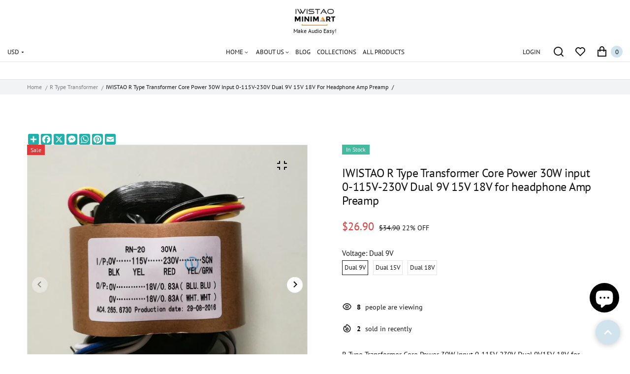

--- FILE ---
content_type: text/html; charset=utf-8
request_url: https://iwistao.com/collections/r-type-transformer/products/iwistao-r-type-transformer-core-power-30w-input-0-115v-230v-dual-9v15v-18v-for-headphone-amp-preamp-hifi-audio-diy
body_size: 54983
content:
<!doctype html>
<html lang="en" class="no-js" >
<head>
    <meta charset="utf-8">
    <meta http-equiv="X-UA-Compatible" content="IE=edge">
    <meta name="viewport" content="width=device-width,initial-scale=1">
    <meta name="theme-color" content="">
    <link rel="canonical" href="https://iwistao.com/products/iwistao-r-type-transformer-core-power-30w-input-0-115v-230v-dual-9v15v-18v-for-headphone-amp-preamp-hifi-audio-diy">
    <link rel="preconnect" href="https://cdn.shopify.com" crossorigin>
  
  
	
<link rel="preconnect" href="https://fonts.shopifycdn.com" crossorigin><title>
	IWISTAO R Type Transformer Core Power 30W input 0-115V-230V Dual 9V 15
	
	
	&ndash; IWISTAO HIFI MINIMART
	
	</title><link rel="canonical" href="https://iwistao.com/products/iwistao-r-type-transformer-core-power-30w-input-0-115v-230v-dual-9v15v-18v-for-headphone-amp-preamp-hifi-audio-diy"><link rel="shortcut icon" href="//iwistao.com/cdn/shop/files/bestupsell_image_1538579501557_32x32.jpg?v=1704197618" type="image/png"><meta name="description" content="R Type Transformer Core Power 30W input 0-115V-230V Dual 9V15V 18V for headphone Amp Preamp HIFI Audio DIY   Model No: WHFRT-30W   High efficiency, quiet background, it is a good choice for transformer to make headphone amplifier, preamplifier.   Specifications Transformer Type: R type1. Power: 30W2. Input voltage: 0-1">

<meta property="og:site_name" content="IWISTAO HIFI MINIMART">
<meta property="og:url" content="https://iwistao.com/products/iwistao-r-type-transformer-core-power-30w-input-0-115v-230v-dual-9v15v-18v-for-headphone-amp-preamp-hifi-audio-diy">
<meta property="og:title" content="IWISTAO R Type Transformer Core Power 30W input 0-115V-230V Dual 9V 15">
<meta property="og:type" content="product">
<meta property="og:description" content="R Type Transformer Core Power 30W input 0-115V-230V Dual 9V15V 18V for headphone Amp Preamp HIFI Audio DIY   Model No: WHFRT-30W   High efficiency, quiet background, it is a good choice for transformer to make headphone amplifier, preamplifier.   Specifications Transformer Type: R type1. Power: 30W2. Input voltage: 0-1"><meta property="og:image" content="http://iwistao.com/cdn/shop/products/WHFRT-30W_800X800_c40d1f9b-18ec-4b32-8615-c4b94a8635f4.jpg?v=1571438872">
  <meta property="og:image:secure_url" content="https://iwistao.com/cdn/shop/products/WHFRT-30W_800X800_c40d1f9b-18ec-4b32-8615-c4b94a8635f4.jpg?v=1571438872">
  <meta property="og:image:width" content="2976">
  <meta property="og:image:height" content="2976"><meta property="og:price:amount" content="26.90">
  <meta property="og:price:currency" content="USD"><meta name="twitter:card" content="summary_large_image">
<meta name="twitter:title" content="IWISTAO R Type Transformer Core Power 30W input 0-115V-230V Dual 9V 15">
<meta name="twitter:description" content="R Type Transformer Core Power 30W input 0-115V-230V Dual 9V15V 18V for headphone Amp Preamp HIFI Audio DIY   Model No: WHFRT-30W   High efficiency, quiet background, it is a good choice for transformer to make headphone amplifier, preamplifier.   Specifications Transformer Type: R type1. Power: 30W2. Input voltage: 0-1">

	
	
	
	<!--[if IE]>
	<meta http-equiv="X-UA-Compatible" content="IE=edge,chrome=1">
	<![endif]-->
	
	<!-- CSS -->
	


 

  <style data-shopify>

	@font-face {
  font-family: "PT Sans";
  font-weight: 400;
  font-style: normal;
  font-display: swap;
  src: url("//iwistao.com/cdn/fonts/pt_sans/ptsans_n4.83e02f6420db1e9af259d3d7856d73a9dc4fb7ab.woff2") format("woff2"),
       url("//iwistao.com/cdn/fonts/pt_sans/ptsans_n4.031cf9b26e734268d68c385b0ff08ff26d8b4b6b.woff") format("woff");
}

	@font-face {
  font-family: "PT Sans";
  font-weight: 400;
  font-style: normal;
  font-display: swap;
  src: url("//iwistao.com/cdn/fonts/pt_sans/ptsans_n4.83e02f6420db1e9af259d3d7856d73a9dc4fb7ab.woff2") format("woff2"),
       url("//iwistao.com/cdn/fonts/pt_sans/ptsans_n4.031cf9b26e734268d68c385b0ff08ff26d8b4b6b.woff") format("woff");
}

	
	
	@font-face {
  font-family: "PT Sans";
  font-weight: 700;
  font-style: normal;
  font-display: swap;
  src: url("//iwistao.com/cdn/fonts/pt_sans/ptsans_n7.304287b69b0b43b7d5b0f947011857fe41849126.woff2") format("woff2"),
       url("//iwistao.com/cdn/fonts/pt_sans/ptsans_n7.6044f7e686f0b0c443754a8289995e64f1aba322.woff") format("woff");
}

	@font-face {
  font-family: "PT Sans";
  font-weight: 400;
  font-style: italic;
  font-display: swap;
  src: url("//iwistao.com/cdn/fonts/pt_sans/ptsans_i4.13d0fa4d8e97d77e57a7b87d374df76447561c38.woff2") format("woff2"),
       url("//iwistao.com/cdn/fonts/pt_sans/ptsans_i4.1ffe088c0458ba08706c5025ac59c175cc6ceb8d.woff") format("woff");
}

	
	
	@font-face {
  font-family: "PT Sans";
  font-weight: 400;
  font-style: normal;
  font-display: swap;
  src: url("//iwistao.com/cdn/fonts/pt_sans/ptsans_n4.83e02f6420db1e9af259d3d7856d73a9dc4fb7ab.woff2") format("woff2"),
       url("//iwistao.com/cdn/fonts/pt_sans/ptsans_n4.031cf9b26e734268d68c385b0ff08ff26d8b4b6b.woff") format("woff");
}

	@font-face {
  font-family: "PT Sans";
  font-weight: 400;
  font-style: normal;
  font-display: swap;
  src: url("//iwistao.com/cdn/fonts/pt_sans/ptsans_n4.83e02f6420db1e9af259d3d7856d73a9dc4fb7ab.woff2") format("woff2"),
       url("//iwistao.com/cdn/fonts/pt_sans/ptsans_n4.031cf9b26e734268d68c385b0ff08ff26d8b4b6b.woff") format("woff");
}

	
	@font-face {
  font-family: "PT Sans";
  font-weight: 700;
  font-style: normal;
  font-display: swap;
  src: url("//iwistao.com/cdn/fonts/pt_sans/ptsans_n7.304287b69b0b43b7d5b0f947011857fe41849126.woff2") format("woff2"),
       url("//iwistao.com/cdn/fonts/pt_sans/ptsans_n7.6044f7e686f0b0c443754a8289995e64f1aba322.woff") format("woff");
}


	
	
	:root {
		/*  TYPOGRAPHY  */
		--base-font: "PT Sans", sans-serif;
		--base-font-size: 15px;
		--heading-font: "PT Sans", sans-serif;
		--heading-font-size-h1: 56px;
		--heading-font-size-h2: 42px;
		--heading-font-size: 30px;
		--heading-font-size-h4: 24px;
		--heading-font-size-h5: 20px;
		--heading-font-size-h6: 15px;
		--heading-font-weight: 400;
		/*  COLORS  */
		--color-primary: #d1e3ec;
		--color-secondary: #797b7e;
		--color-white: #ffffff;
		--color-black: #121212;
		--color-grey-1: #f7f7f7;
		--color-grey-2: #bec0c4;
		--color-grey-3: #797b7e;
		--color-grey-4: #505152;
		--color-grey-5: #669aa1;
		--color-grey-6: #e1e2e4;
		--color-text-field-text: #797b7e;
		--color-text-field-border: #e1e2e4;
		--color-text-field: #fff;
		--body-background-color: #ffffff;
		--base-font-color: #121212;
		--heading-font-color: #121212;
		--border-color: #e1e2e4;
		--links-color: #797b7e;
		--links-color-hover: #d1e3ec;
		--product-name-color: #121212;
		--product-name-color-hover: #d1e3ec;
		--product-name-color-secondary: #222222;
		--product-name-color-secondary-hover: #f14e08;
		--product-price-color: #121212;
		--product-regular-price-color: #797b7e;
		--product-price-sale-color: #e33838;
		--button-background-color: #121212;
		--button-text-color: #ffffff;
		--button-border-color: #121212;
		--button-hover-color: rgba(0,0,0,0);
		--button-hover-text-color: #121212;
		--button-hover-border-color: #121212;
		--primary-button-background-color: #d1e3ec;
		--primary-button-text-color: #121212;
		--primary-button-border-color: #d1e3ec;
		--primary-button-hover-background-color: #121212;
		--primary-button-hover-text-color: #ffffff;
		--primary-button-hover-border-color: #121212;
		--color-badge-new: #121212;
		--color-badge-sale: #e33838;
		--color-badge-outstocksale: #d1e3ec;
		--color-badge-custom-1: #1383df;
		--color-badge-custom-text-color-1: #1383df;
		--color-badge-custom-2: #394cb3;
		--color-badge-custom-text-color-2: #222222;
		--rout_gradient: 90deg;
		--gradient_color_1 : #64ecf5;
		--gradient_color_2 : #1cebbc;
		--gradient_start_color_1: 0%;
		--gradient_end_color_2: 100%;
		--rout2_gradient: 90deg;
		--gradient2_color_1 : #E3FDFF;
		--gradient2_color_2 : #E3FDF7;
		--gradient2_start_color_1: 0%;
		--gradient2_end_color_2: 100%;
		
	}
	
	  *,
	  *::before,
	  *::after {
	 	 box-sizing: inherit;
	  }
	
	  html {
	  	box-sizing: border-box;
	  	height: 100%;
	  }
	
	  body {
	  	display: grid;
	  	grid-template-rows: auto auto 1fr auto;
	  	grid-template-columns: 100%;
	  	min-height: 100%;
	  	margin: 0;
	  	-webkit-font-smoothing: antialiased;
	  	-moz-osx-font-smoothing: grayscale;
	  	color: var(--base-font-color);
	  	background: var(--body-background-color);
	  	font-family: var(--base-font);
	  	font-size: var(--base-font-size);
	  	font-weight: 400;
	  	line-height: 1.2;
	  }
	  
  </style>
	
	<link href="//iwistao.com/cdn/shop/t/48/assets/theme.css?v=96837301758402869671707265583" rel="stylesheet" type="text/css" media="all" />
  
 	
  
	

	
<link href="//iwistao.com/cdn/shop/t/48/assets/customer_styles.css?v=8262697970440785531705532134" rel="stylesheet" type="text/css" media="all" />
 
 
	<!-- JS -->
	
	<script>
		var theme = {
			moneyFormat: "${{amount}}",
			shopCurrency: "USD",
			moneyFormatCurrency: "${{amount}} USD"
		};
      
        var productCompare = false;
		
		document.documentElement.className = document.documentElement.className.replace('no-js', 'js');
	</script>

	


  <script src="//iwistao.com/cdn/shop/t/48/assets/jquery.min.js?v=94553740039041518111705532134"></script><!-- SHOPIFY SERVICE SCRIPTS -->
	<script>window.performance && window.performance.mark && window.performance.mark('shopify.content_for_header.start');</script><meta name="google-site-verification" content="jhYdPhCtQkXSvPj8ok3-TPEzehhwuQ8kW3m5WG5FjqU">
<meta id="shopify-digital-wallet" name="shopify-digital-wallet" content="/11056138/digital_wallets/dialog">
<link rel="alternate" hreflang="x-default" href="https://iwistao.com/products/iwistao-r-type-transformer-core-power-30w-input-0-115v-230v-dual-9v15v-18v-for-headphone-amp-preamp-hifi-audio-diy">
<link rel="alternate" hreflang="ja" href="https://iwistao.com/ja/products/iwistao-r-type-transformer-core-power-30w-input-0-115v-230v-dual-9v15v-18v-for-headphone-amp-preamp-hifi-audio-diy">
<link rel="alternate" hreflang="ko" href="https://iwistao.com/ko/products/iwistao-r-type-transformer-core-power-30w-input-0-115v-230v-dual-9v15v-18v-for-headphone-amp-preamp-hifi-audio-diy">
<link rel="alternate" hreflang="en-AU" href="https://iwistao.com/en-au/products/iwistao-r-type-transformer-core-power-30w-input-0-115v-230v-dual-9v15v-18v-for-headphone-amp-preamp-hifi-audio-diy">
<link rel="alternate" hreflang="en-CA" href="https://iwistao.com/en-ca/products/iwistao-r-type-transformer-core-power-30w-input-0-115v-230v-dual-9v15v-18v-for-headphone-amp-preamp-hifi-audio-diy">
<link rel="alternate" hreflang="en-FR" href="https://iwistao.com/en-fr/products/iwistao-r-type-transformer-core-power-30w-input-0-115v-230v-dual-9v15v-18v-for-headphone-amp-preamp-hifi-audio-diy">
<link rel="alternate" hreflang="en-DE" href="https://iwistao.com/en-de/products/iwistao-r-type-transformer-core-power-30w-input-0-115v-230v-dual-9v15v-18v-for-headphone-amp-preamp-hifi-audio-diy">
<link rel="alternate" hreflang="en-GB" href="https://iwistao.com/en-gb/products/iwistao-r-type-transformer-core-power-30w-input-0-115v-230v-dual-9v15v-18v-for-headphone-amp-preamp-hifi-audio-diy">
<link rel="alternate" hreflang="en-NZ" href="https://iwistao.com/en-nz/products/iwistao-r-type-transformer-core-power-30w-input-0-115v-230v-dual-9v15v-18v-for-headphone-amp-preamp-hifi-audio-diy">
<link rel="alternate" hreflang="en-PH" href="https://iwistao.com/en-ph/products/iwistao-r-type-transformer-core-power-30w-input-0-115v-230v-dual-9v15v-18v-for-headphone-amp-preamp-hifi-audio-diy">
<link rel="alternate" hreflang="en-IT" href="https://iwistao.com/en-it/products/iwistao-r-type-transformer-core-power-30w-input-0-115v-230v-dual-9v15v-18v-for-headphone-amp-preamp-hifi-audio-diy">
<link rel="alternate" hreflang="en-JP" href="https://iwistao.com/en-jp/products/iwistao-r-type-transformer-core-power-30w-input-0-115v-230v-dual-9v15v-18v-for-headphone-amp-preamp-hifi-audio-diy">
<link rel="alternate" hreflang="en-KR" href="https://iwistao.com/en-kr/products/iwistao-r-type-transformer-core-power-30w-input-0-115v-230v-dual-9v15v-18v-for-headphone-amp-preamp-hifi-audio-diy">
<link rel="alternate" hreflang="en-CH" href="https://iwistao.com/en-ch/products/iwistao-r-type-transformer-core-power-30w-input-0-115v-230v-dual-9v15v-18v-for-headphone-amp-preamp-hifi-audio-diy">
<link rel="alternate" hreflang="en-NL" href="https://iwistao.com/en-nl/products/iwistao-r-type-transformer-core-power-30w-input-0-115v-230v-dual-9v15v-18v-for-headphone-amp-preamp-hifi-audio-diy">
<link rel="alternate" hreflang="en-FI" href="https://iwistao.com/en-fi/products/iwistao-r-type-transformer-core-power-30w-input-0-115v-230v-dual-9v15v-18v-for-headphone-amp-preamp-hifi-audio-diy">
<link rel="alternate" type="application/json+oembed" href="https://iwistao.com/products/iwistao-r-type-transformer-core-power-30w-input-0-115v-230v-dual-9v15v-18v-for-headphone-amp-preamp-hifi-audio-diy.oembed">
<script async="async" src="/checkouts/internal/preloads.js?locale=en-US"></script>
<script id="shopify-features" type="application/json">{"accessToken":"d96b9f22893ad017f3e3970ab65068e0","betas":["rich-media-storefront-analytics"],"domain":"iwistao.com","predictiveSearch":true,"shopId":11056138,"locale":"en"}</script>
<script>var Shopify = Shopify || {};
Shopify.shop = "iwistao-hifi-store.myshopify.com";
Shopify.locale = "en";
Shopify.currency = {"active":"USD","rate":"1.0"};
Shopify.country = "US";
Shopify.theme = {"name":"Theme1124(new reviews)","id":127684280435,"schema_name":"Apparelix","schema_version":"4.1.1","theme_store_id":null,"role":"main"};
Shopify.theme.handle = "null";
Shopify.theme.style = {"id":null,"handle":null};
Shopify.cdnHost = "iwistao.com/cdn";
Shopify.routes = Shopify.routes || {};
Shopify.routes.root = "/";</script>
<script type="module">!function(o){(o.Shopify=o.Shopify||{}).modules=!0}(window);</script>
<script>!function(o){function n(){var o=[];function n(){o.push(Array.prototype.slice.apply(arguments))}return n.q=o,n}var t=o.Shopify=o.Shopify||{};t.loadFeatures=n(),t.autoloadFeatures=n()}(window);</script>
<script id="shop-js-analytics" type="application/json">{"pageType":"product"}</script>
<script defer="defer" async type="module" src="//iwistao.com/cdn/shopifycloud/shop-js/modules/v2/client.init-shop-cart-sync_CGREiBkR.en.esm.js"></script>
<script defer="defer" async type="module" src="//iwistao.com/cdn/shopifycloud/shop-js/modules/v2/chunk.common_Bt2Up4BP.esm.js"></script>
<script type="module">
  await import("//iwistao.com/cdn/shopifycloud/shop-js/modules/v2/client.init-shop-cart-sync_CGREiBkR.en.esm.js");
await import("//iwistao.com/cdn/shopifycloud/shop-js/modules/v2/chunk.common_Bt2Up4BP.esm.js");

  window.Shopify.SignInWithShop?.initShopCartSync?.({"fedCMEnabled":true,"windoidEnabled":true});

</script>
<script>(function() {
  var isLoaded = false;
  function asyncLoad() {
    if (isLoaded) return;
    isLoaded = true;
    var urls = ["\/\/static.zotabox.com\/4\/e\/4e832d3eae5d471d0b3eb631a2fa4de7\/widgets.js?shop=iwistao-hifi-store.myshopify.com","\/\/static.zotabox.com\/4\/e\/4e832d3eae5d471d0b3eb631a2fa4de7\/widgets.js?shop=iwistao-hifi-store.myshopify.com","https:\/\/cdn.ywxi.net\/js\/partner-shopify.js?shop=iwistao-hifi-store.myshopify.com","https:\/\/client.spinasale.com\/js\/spin-v3.js?shop=iwistao-hifi-store.myshopify.com","\/\/satcb.azureedge.net\/Scripts\/satcb.min.js?shop=iwistao-hifi-store.myshopify.com","https:\/\/formbuilder.hulkapps.com\/skeletopapp.js?shop=iwistao-hifi-store.myshopify.com","https:\/\/cdn.seguno.com\/storefront.js?v=1.0.0\u0026id=6b7879ff5aab4800946898ff6d2cf6fe\u0026bv=1664270633000\u0026cv=1742988944000\u0026shop=iwistao-hifi-store.myshopify.com","https:\/\/trustbadge.shopclimb.com\/files\/js\/dist\/trustbadge.min.js?shop=iwistao-hifi-store.myshopify.com","\/\/cdn.trustedsite.com\/js\/partner-shopify.js?shop=iwistao-hifi-store.myshopify.com","\/\/cdn.trustedsite.com\/js\/partner-shopify.js?shop=iwistao-hifi-store.myshopify.com"];
    for (var i = 0; i < urls.length; i++) {
      var s = document.createElement('script');
      s.type = 'text/javascript';
      s.async = true;
      s.src = urls[i];
      var x = document.getElementsByTagName('script')[0];
      x.parentNode.insertBefore(s, x);
    }
  };
  if(window.attachEvent) {
    window.attachEvent('onload', asyncLoad);
  } else {
    window.addEventListener('load', asyncLoad, false);
  }
})();</script>
<script id="__st">var __st={"a":11056138,"offset":-39600,"reqid":"c979ab04-b1f1-4fc8-acfa-ebde740ac13b-1762618137","pageurl":"iwistao.com\/collections\/r-type-transformer\/products\/iwistao-r-type-transformer-core-power-30w-input-0-115v-230v-dual-9v15v-18v-for-headphone-amp-preamp-hifi-audio-diy","u":"b4281750c0d3","p":"product","rtyp":"product","rid":11053308236};</script>
<script>window.ShopifyPaypalV4VisibilityTracking = true;</script>
<script id="captcha-bootstrap">!function(){'use strict';const t='contact',e='account',n='new_comment',o=[[t,t],['blogs',n],['comments',n],[t,'customer']],c=[[e,'customer_login'],[e,'guest_login'],[e,'recover_customer_password'],[e,'create_customer']],r=t=>t.map((([t,e])=>`form[action*='/${t}']:not([data-nocaptcha='true']) input[name='form_type'][value='${e}']`)).join(','),a=t=>()=>t?[...document.querySelectorAll(t)].map((t=>t.form)):[];function s(){const t=[...o],e=r(t);return a(e)}const i='password',u='form_key',d=['recaptcha-v3-token','g-recaptcha-response','h-captcha-response',i],f=()=>{try{return window.sessionStorage}catch{return}},m='__shopify_v',_=t=>t.elements[u];function p(t,e,n=!1){try{const o=window.sessionStorage,c=JSON.parse(o.getItem(e)),{data:r}=function(t){const{data:e,action:n}=t;return t[m]||n?{data:e,action:n}:{data:t,action:n}}(c);for(const[e,n]of Object.entries(r))t.elements[e]&&(t.elements[e].value=n);n&&o.removeItem(e)}catch(o){console.error('form repopulation failed',{error:o})}}const l='form_type',E='cptcha';function T(t){t.dataset[E]=!0}const w=window,h=w.document,L='Shopify',v='ce_forms',y='captcha';let A=!1;((t,e)=>{const n=(g='f06e6c50-85a8-45c8-87d0-21a2b65856fe',I='https://cdn.shopify.com/shopifycloud/storefront-forms-hcaptcha/ce_storefront_forms_captcha_hcaptcha.v1.5.2.iife.js',D={infoText:'Protected by hCaptcha',privacyText:'Privacy',termsText:'Terms'},(t,e,n)=>{const o=w[L][v],c=o.bindForm;if(c)return c(t,g,e,D).then(n);var r;o.q.push([[t,g,e,D],n]),r=I,A||(h.body.append(Object.assign(h.createElement('script'),{id:'captcha-provider',async:!0,src:r})),A=!0)});var g,I,D;w[L]=w[L]||{},w[L][v]=w[L][v]||{},w[L][v].q=[],w[L][y]=w[L][y]||{},w[L][y].protect=function(t,e){n(t,void 0,e),T(t)},Object.freeze(w[L][y]),function(t,e,n,w,h,L){const[v,y,A,g]=function(t,e,n){const i=e?o:[],u=t?c:[],d=[...i,...u],f=r(d),m=r(i),_=r(d.filter((([t,e])=>n.includes(e))));return[a(f),a(m),a(_),s()]}(w,h,L),I=t=>{const e=t.target;return e instanceof HTMLFormElement?e:e&&e.form},D=t=>v().includes(t);t.addEventListener('submit',(t=>{const e=I(t);if(!e)return;const n=D(e)&&!e.dataset.hcaptchaBound&&!e.dataset.recaptchaBound,o=_(e),c=g().includes(e)&&(!o||!o.value);(n||c)&&t.preventDefault(),c&&!n&&(function(t){try{if(!f())return;!function(t){const e=f();if(!e)return;const n=_(t);if(!n)return;const o=n.value;o&&e.removeItem(o)}(t);const e=Array.from(Array(32),(()=>Math.random().toString(36)[2])).join('');!function(t,e){_(t)||t.append(Object.assign(document.createElement('input'),{type:'hidden',name:u})),t.elements[u].value=e}(t,e),function(t,e){const n=f();if(!n)return;const o=[...t.querySelectorAll(`input[type='${i}']`)].map((({name:t})=>t)),c=[...d,...o],r={};for(const[a,s]of new FormData(t).entries())c.includes(a)||(r[a]=s);n.setItem(e,JSON.stringify({[m]:1,action:t.action,data:r}))}(t,e)}catch(e){console.error('failed to persist form',e)}}(e),e.submit())}));const S=(t,e)=>{t&&!t.dataset[E]&&(n(t,e.some((e=>e===t))),T(t))};for(const o of['focusin','change'])t.addEventListener(o,(t=>{const e=I(t);D(e)&&S(e,y())}));const B=e.get('form_key'),M=e.get(l),P=B&&M;t.addEventListener('DOMContentLoaded',(()=>{const t=y();if(P)for(const e of t)e.elements[l].value===M&&p(e,B);[...new Set([...A(),...v().filter((t=>'true'===t.dataset.shopifyCaptcha))])].forEach((e=>S(e,t)))}))}(h,new URLSearchParams(w.location.search),n,t,e,['guest_login'])})(!0,!0)}();</script>
<script integrity="sha256-52AcMU7V7pcBOXWImdc/TAGTFKeNjmkeM1Pvks/DTgc=" data-source-attribution="shopify.loadfeatures" defer="defer" src="//iwistao.com/cdn/shopifycloud/storefront/assets/storefront/load_feature-81c60534.js" crossorigin="anonymous"></script>
<script data-source-attribution="shopify.dynamic_checkout.dynamic.init">var Shopify=Shopify||{};Shopify.PaymentButton=Shopify.PaymentButton||{isStorefrontPortableWallets:!0,init:function(){window.Shopify.PaymentButton.init=function(){};var t=document.createElement("script");t.src="https://iwistao.com/cdn/shopifycloud/portable-wallets/latest/portable-wallets.en.js",t.type="module",document.head.appendChild(t)}};
</script>
<script data-source-attribution="shopify.dynamic_checkout.buyer_consent">
  function portableWalletsHideBuyerConsent(e){var t=document.getElementById("shopify-buyer-consent"),n=document.getElementById("shopify-subscription-policy-button");t&&n&&(t.classList.add("hidden"),t.setAttribute("aria-hidden","true"),n.removeEventListener("click",e))}function portableWalletsShowBuyerConsent(e){var t=document.getElementById("shopify-buyer-consent"),n=document.getElementById("shopify-subscription-policy-button");t&&n&&(t.classList.remove("hidden"),t.removeAttribute("aria-hidden"),n.addEventListener("click",e))}window.Shopify?.PaymentButton&&(window.Shopify.PaymentButton.hideBuyerConsent=portableWalletsHideBuyerConsent,window.Shopify.PaymentButton.showBuyerConsent=portableWalletsShowBuyerConsent);
</script>
<script data-source-attribution="shopify.dynamic_checkout.cart.bootstrap">document.addEventListener("DOMContentLoaded",(function(){function t(){return document.querySelector("shopify-accelerated-checkout-cart, shopify-accelerated-checkout")}if(t())Shopify.PaymentButton.init();else{new MutationObserver((function(e,n){t()&&(Shopify.PaymentButton.init(),n.disconnect())})).observe(document.body,{childList:!0,subtree:!0})}}));
</script>
<script id='scb4127' type='text/javascript' async='' src='https://iwistao.com/cdn/shopifycloud/privacy-banner/storefront-banner.js'></script><link id="shopify-accelerated-checkout-styles" rel="stylesheet" media="screen" href="https://iwistao.com/cdn/shopifycloud/portable-wallets/latest/accelerated-checkout-backwards-compat.css" crossorigin="anonymous">
<style id="shopify-accelerated-checkout-cart">
        #shopify-buyer-consent {
  margin-top: 1em;
  display: inline-block;
  width: 100%;
}

#shopify-buyer-consent.hidden {
  display: none;
}

#shopify-subscription-policy-button {
  background: none;
  border: none;
  padding: 0;
  text-decoration: underline;
  font-size: inherit;
  cursor: pointer;
}

#shopify-subscription-policy-button::before {
  box-shadow: none;
}

      </style>
<script id="sections-script" data-sections="section-product-recommendations,header,footer-3" defer="defer" src="//iwistao.com/cdn/shop/t/48/compiled_assets/scripts.js?3045"></script>
<script>window.performance && window.performance.mark && window.performance.mark('shopify.content_for_header.end');</script>
<!-- BEGIN app block: shopify://apps/shopclimb-trust-badges/blocks/app-embed-block/d9412ad3-cc85-4163-8f55-90aed51fe5a7 --><script id="trust-badge-settings" type="application/json">
{"cart_badge":{"appmailer_subscribed":"1","custom_css":"","text_font":"","trust_badges":[{"icon":"407-visa","label":"Visa"},{"icon":"423-mastercard-1","label":"MasterCard"},{"icon":"445-american-express","label":"American Express"},{"icon":"0023-discover-logo-of-pay-system","label":"Discover"},{"icon":"4155-apple-pay","label":"Apple Pay"},{"icon":"4154-google-pay","label":"Google Pay"},{"icon":"419-paypal","label":"PayPal"}],"trust_badge_alignment":"left","trust_badge_cart_page":"enabled","trust_badge_cart_page_alignment":"left","trust_badge_custom_location":"","trust_badge_element_color":"#800080","trust_badge_element_width":"54","trust_badge_font_size":"12","trust_badge_footer":"","trust_badge_footer_alignment":"left","trust_badge_footer_hide_text":"enabled","trust_badge_footer_icon_size":"30","trust_badge_hide_label":"","trust_badge_home_page":"enabled","trust_badge_home_page_alignment":"left","trust_badge_icon_size":"61","trust_badge_label_color":"#470047","trust_badge_pitch_alignment":"left","trust_badge_pitch_color":"#001980","trust_badge_pitch_font_size":"18","trust_badge_pitch_font_weight":"bold","trust_badge_pitch_text":"Secured and trusted checkout with:","trust_badge_product_page":"enabled","trust_badge_product_page_alignment":"left","enabled":"enabled","trust_badge_home_page_position":"","trust_badge_product_page_position":"","trust_badge_cart_page_position":"","trust_badge_footer_position":""}}
</script>


<!-- END app block --><!-- BEGIN app block: shopify://apps/hulk-form-builder/blocks/app-embed/b6b8dd14-356b-4725-a4ed-77232212b3c3 --><!-- BEGIN app snippet: hulkapps-formbuilder-theme-ext --><script type="text/javascript">
  
  if (typeof window.formbuilder_customer != "object") {
        window.formbuilder_customer = {}
  }

  window.hulkFormBuilder = {
    form_data: {},
    shop_data: {},
    settings_data: {"shop_settings":{"shop_customise_msgs":[],"default_customise_msgs":{"is_required":"is required","thank_you":"Thank you! The form was submitted successfully.","processing":"Processing...","valid_data":"Please provide valid data","valid_email":"Provide valid email format","valid_tags":"HTML Tags are not allowed","valid_phone":"Provide valid phone number","valid_captcha":"Please provide valid captcha response","valid_url":"Provide valid URL","only_number_alloud":"Provide valid number in","number_less":"must be less than","number_more":"must be more than","image_must_less":"Image must be less than 20MB","image_number":"Images allowed","image_extension":"Invalid extension! Please provide image file","error_image_upload":"Error in image upload. Please try again.","error_file_upload":"Error in file upload. Please try again.","your_response":"Your response","error_form_submit":"Error occur.Please try again after sometime.","email_submitted":"Form with this email is already submitted","invalid_email_by_zerobounce":"The email address you entered appears to be invalid. Please check it and try again.","download_file":"Download file","card_details_invalid":"Your card details are invalid","card_details":"Card details","please_enter_card_details":"Please enter card details","card_number":"Card number","exp_mm":"Exp MM","exp_yy":"Exp YY","crd_cvc":"CVV","payment_value":"Payment amount","please_enter_payment_amount":"Please enter payment amount","address1":"Address line 1","address2":"Address line 2","city":"City","province":"Province","zipcode":"Zip code","country":"Country","blocked_domain":"This form does not accept addresses from","file_must_less":"File must be less than 20MB","file_extension":"Invalid extension! Please provide file","only_file_number_alloud":"files allowed","previous":"Previous","next":"Next","must_have_a_input":"Please enter at least one field.","please_enter_required_data":"Please enter required data","atleast_one_special_char":"Include at least one special character","atleast_one_lowercase_char":"Include at least one lowercase character","atleast_one_uppercase_char":"Include at least one uppercase character","atleast_one_number":"Include at least one number","must_have_8_chars":"Must have 8 characters long","be_between_8_and_12_chars":"Be between 8 and 12 characters long","please_select":"Please Select","phone_submitted":"Form with this phone number is already submitted","user_res_parse_error":"Error while submitting the form","valid_same_values":"values must be same","product_choice_clear_selection":"Clear Selection","picture_choice_clear_selection":"Clear Selection","remove_all_for_file_image_upload":"Remove All","invalid_file_type_for_image_upload":"You can't upload files of this type.","invalid_file_type_for_signature_upload":"You can't upload files of this type.","max_files_exceeded_for_file_upload":"You can not upload any more files.","max_files_exceeded_for_image_upload":"You can not upload any more files.","file_already_exist":"File already uploaded","max_limit_exceed":"You have added the maximum number of text fields.","cancel_upload_for_file_upload":"Cancel upload","cancel_upload_for_image_upload":"Cancel upload","cancel_upload_for_signature_upload":"Cancel upload"},"shop_blocked_domains":[]}},
    features_data: {"shop_plan_features":{"shop_plan_features":["unlimited-forms","full-design-customization","export-form-submissions","multiple-recipients-for-form-submissions","multiple-admin-notifications","enable-captcha","unlimited-file-uploads","save-submitted-form-data","set-auto-response-message","conditional-logic","form-banner","save-as-draft-facility","include-user-response-in-admin-email","disable-form-submission","file-upload"]}},
    shop: null,
    shop_id: null,
    plan_features: null,
    validateDoubleQuotes: false,
    assets: {
      extraFunctions: "https://cdn.shopify.com/extensions/0199e1a0-85eb-7049-b3f8-05e35978150e/form_builder-46/assets/extra-functions.js",
      extraStyles: "https://cdn.shopify.com/extensions/0199e1a0-85eb-7049-b3f8-05e35978150e/form_builder-46/assets/extra-styles.css",
      bootstrapStyles: "https://cdn.shopify.com/extensions/0199e1a0-85eb-7049-b3f8-05e35978150e/form_builder-46/assets/theme-app-extension-bootstrap.css"
    },
    translations: {
      htmlTagNotAllowed: "HTML Tags are not allowed",
      sqlQueryNotAllowed: "SQL Queries are not allowed",
      doubleQuoteNotAllowed: "Double quotes are not allowed",
      vorwerkHttpWwwNotAllowed: "The words \u0026#39;http\u0026#39; and \u0026#39;www\u0026#39; are not allowed. Please remove them and try again.",
      maxTextFieldsReached: "You have added the maximum number of text fields.",
      avoidNegativeWords: "Avoid negative words: Don\u0026#39;t use negative words in your contact message.",
      customDesignOnly: "This form is for custom designs requests. For general inquiries please contact our team at info@stagheaddesigns.com",
      zerobounceApiErrorMsg: "We couldn\u0026#39;t verify your email due to a technical issue. Please try again later.",
    }

  }

  

  window.FbThemeAppExtSettingsHash = {}
  
</script><!-- END app snippet --><!-- END app block --><!-- BEGIN app block: shopify://apps/judge-me-reviews/blocks/judgeme_core/61ccd3b1-a9f2-4160-9fe9-4fec8413e5d8 --><!-- Start of Judge.me Core -->




<link rel="dns-prefetch" href="https://cdnwidget.judge.me">
<link rel="dns-prefetch" href="https://cdn.judge.me">
<link rel="dns-prefetch" href="https://cdn1.judge.me">
<link rel="dns-prefetch" href="https://api.judge.me">

<script data-cfasync='false' class='jdgm-settings-script'>window.jdgmSettings={"pagination":5,"disable_web_reviews":false,"badge_no_review_text":"No reviews","badge_n_reviews_text":"{{ n }} review/reviews","badge_star_color":"#E79212","hide_badge_preview_if_no_reviews":true,"badge_hide_text":false,"enforce_center_preview_badge":false,"widget_title":"Customer Reviews","widget_open_form_text":"Write a review","widget_close_form_text":"Cancel review","widget_refresh_page_text":"Refresh page","widget_summary_text":"Based on {{ number_of_reviews }} review/reviews","widget_no_review_text":"Be the first to write a review","widget_name_field_text":"Display name","widget_verified_name_field_text":"Verified Name (public)","widget_name_placeholder_text":"Display name","widget_required_field_error_text":"This field is required.","widget_email_field_text":"Email address","widget_verified_email_field_text":"Verified Email (private, can not be edited)","widget_email_placeholder_text":"Your email address","widget_email_field_error_text":"Please enter a valid email address.","widget_rating_field_text":"Rating","widget_review_title_field_text":"Review Title","widget_review_title_placeholder_text":"Give your review a title","widget_review_body_field_text":"Review content","widget_review_body_placeholder_text":"Start writing here...","widget_pictures_field_text":"Picture/Video (optional)","widget_submit_review_text":"Submit Review","widget_submit_verified_review_text":"Submit Verified Review","widget_submit_success_msg_with_auto_publish":"Thank you! Please refresh the page in a few moments to see your review. You can remove or edit your review by logging into \u003ca href='https://judge.me/login' target='_blank' rel='nofollow noopener'\u003eJudge.me\u003c/a\u003e","widget_submit_success_msg_no_auto_publish":"Thank you! Your review will be published as soon as it is approved by the shop admin. You can remove or edit your review by logging into \u003ca href='https://judge.me/login' target='_blank' rel='nofollow noopener'\u003eJudge.me\u003c/a\u003e","widget_show_default_reviews_out_of_total_text":"Showing {{ n_reviews_shown }} out of {{ n_reviews }} reviews.","widget_show_all_link_text":"Show all","widget_show_less_link_text":"Show less","widget_author_said_text":"{{ reviewer_name }} said:","widget_days_text":"{{ n }} days ago","widget_weeks_text":"{{ n }} week/weeks ago","widget_months_text":"{{ n }} month/months ago","widget_years_text":"{{ n }} year/years ago","widget_yesterday_text":"Yesterday","widget_today_text":"Today","widget_replied_text":"\u003e\u003e {{ shop_name }} replied:","widget_read_more_text":"Read more","widget_rating_filter_see_all_text":"See all reviews","widget_sorting_most_recent_text":"Most Recent","widget_sorting_highest_rating_text":"Highest Rating","widget_sorting_lowest_rating_text":"Lowest Rating","widget_sorting_with_pictures_text":"Only Pictures","widget_sorting_most_helpful_text":"Most Helpful","widget_open_question_form_text":"Ask a question","widget_reviews_subtab_text":"Reviews","widget_questions_subtab_text":"Questions","widget_question_label_text":"Question","widget_answer_label_text":"Answer","widget_question_placeholder_text":"Write your question here","widget_submit_question_text":"Submit Question","widget_question_submit_success_text":"Thank you for your question! We will notify you once it gets answered.","widget_star_color":"#E79212","verified_badge_text":"Verified","verified_badge_placement":"left-of-reviewer-name","widget_hide_border":false,"widget_social_share":false,"all_reviews_include_out_of_store_products":true,"all_reviews_out_of_store_text":"(out of store)","all_reviews_product_name_prefix_text":"about","enable_review_pictures":true,"widget_product_reviews_subtab_text":"Product Reviews","widget_shop_reviews_subtab_text":"Shop Reviews","widget_write_a_store_review_text":"Write a Store Review","widget_other_languages_heading":"Reviews in Other Languages","widget_translate_review_text":"Translate review to {{ language }}","widget_translating_review_text":"Translating...","widget_show_original_translation_text":"Show original ({{ language }})","widget_translate_review_failed_text":"Review couldn't be translated.","widget_translate_review_retry_text":"Retry","widget_translate_review_try_again_later_text":"Try again later","widget_sorting_pictures_first_text":"Pictures First","floating_tab_button_name":"★ Reviews","floating_tab_title":"Let customers speak for us","floating_tab_url":"","floating_tab_url_enabled":false,"all_reviews_text_badge_text":"Customers rate us {{ shop.metafields.judgeme.all_reviews_rating | round: 1 }}/5 based on {{ shop.metafields.judgeme.all_reviews_count }} reviews.","all_reviews_text_badge_text_branded_style":"{{ shop.metafields.judgeme.all_reviews_rating | round: 1 }} out of 5 stars based on {{ shop.metafields.judgeme.all_reviews_count }} reviews","all_reviews_text_badge_url":"","all_reviews_text_style":"branded","featured_carousel_title":"Let customers speak for us","featured_carousel_count_text":"from {{ n }} reviews","featured_carousel_url":"","verified_count_badge_style":"branded","verified_count_badge_url":"","widget_star_use_custom_color":true,"picture_reminder_submit_button":"Upload Pictures","enable_review_videos":true,"widget_sorting_videos_first_text":"Videos First","widget_review_pending_text":"Pending","remove_microdata_snippet":true,"preview_badge_no_question_text":"No questions","preview_badge_n_question_text":"{{ number_of_questions }} question/questions","widget_search_bar_placeholder":"Search reviews","widget_sorting_verified_only_text":"Verified only","featured_carousel_verified_badge_enable":true,"featured_carousel_more_reviews_button_text":"Read more reviews","featured_carousel_view_product_button_text":"View product","all_reviews_page_load_more_text":"Load More Reviews","widget_advanced_speed_features":5,"widget_public_name_text":"displayed publicly like","default_reviewer_name_has_non_latin":true,"widget_reviewer_anonymous":"Anonymous","medals_widget_title":"Judge.me Review Medals","widget_invalid_yt_video_url_error_text":"Not a YouTube video URL","widget_max_length_field_error_text":"Please enter no more than {0} characters.","widget_verified_by_shop_text":"Verified by Shop","widget_show_photo_gallery":true,"widget_load_with_code_splitting":true,"widget_ugc_title":"Made by us, Shared by you","widget_ugc_subtitle":"Tag us to see your picture featured in our page","widget_ugc_primary_button_text":"Buy Now","widget_ugc_secondary_button_text":"Load More","widget_ugc_reviews_button_text":"View Reviews","widget_primary_color":"#E79212","widget_secondary_color":"#339999","widget_summary_average_rating_text":"{{ average_rating }} out of 5","widget_media_grid_title":"Customer photos \u0026 videos","widget_media_grid_see_more_text":"See more","widget_show_product_medals":false,"widget_verified_by_judgeme_text":"Verified by Judge.me","widget_verified_by_judgeme_text_in_store_medals":"Verified by Judge.me","widget_media_field_exceed_quantity_message":"Sorry, we can only accept {{ max_media }} for one review.","widget_media_field_exceed_limit_message":"{{ file_name }} is too large, please select a {{ media_type }} less than {{ size_limit }}MB.","widget_review_submitted_text":"Review Submitted!","widget_question_submitted_text":"Question Submitted!","widget_close_form_text_question":"Cancel","widget_write_your_answer_here_text":"Write your answer here","widget_enabled_branded_link":true,"widget_show_collected_by_judgeme":false,"widget_collected_by_judgeme_text":"collected by Judge.me","widget_load_more_text":"Load More","widget_full_review_text":"Full Review","widget_read_more_reviews_text":"Read More Reviews","widget_read_questions_text":"Read Questions","widget_questions_and_answers_text":"Questions \u0026 Answers","widget_verified_by_text":"Verified by","widget_verified_text":"Verified","widget_number_of_reviews_text":"{{ number_of_reviews }} reviews","widget_back_button_text":"Back","widget_next_button_text":"Next","widget_custom_forms_filter_button":"Filters","how_reviews_are_collected":"How reviews are collected?","widget_gdpr_statement":"How we use your data: We'll only contact you about the review you left, and only if necessary. By submitting your review, you agree to Judge.me's \u003ca href='https://judge.me/terms' target='_blank' rel='nofollow noopener'\u003eterms\u003c/a\u003e, \u003ca href='https://judge.me/privacy' target='_blank' rel='nofollow noopener'\u003eprivacy\u003c/a\u003e and \u003ca href='https://judge.me/content-policy' target='_blank' rel='nofollow noopener'\u003econtent\u003c/a\u003e policies.","review_snippet_widget_round_border_style":true,"review_snippet_widget_card_color":"#FFFFFF","review_snippet_widget_slider_arrows_background_color":"#FFFFFF","review_snippet_widget_slider_arrows_color":"#000000","review_snippet_widget_star_color":"#108474","all_reviews_product_variant_label_text":"Variant: ","widget_show_verified_branding":false,"redirect_reviewers_invited_via_email":"review_widget","review_content_screen_title_text":"How would you rate this product?","review_content_introduction_text":"We would love it if you would share a bit about your experience.","one_star_review_guidance_text":"Poor","five_star_review_guidance_text":"Great","customer_information_screen_title_text":"About you","customer_information_introduction_text":"Please tell us more about you.","custom_questions_screen_title_text":"Your experience in more detail","custom_questions_introduction_text":"Here are a few questions to help us understand more about your experience.","review_submitted_screen_title_text":"Thanks for your review!","review_submitted_screen_thank_you_text":"We are processing it and it will appear on the store soon.","review_submitted_screen_email_verification_text":"Please confirm your email by clicking the link we just sent you. This helps us keep reviews authentic.","review_submitted_request_store_review_text":"Would you like to share your experience of shopping with us?","review_submitted_review_other_products_text":"Would you like to review these products?","reviewer_media_screen_title_picture_text":"Share a picture","reviewer_media_introduction_picture_text":"Upload a photo to support your review.","reviewer_media_screen_title_video_text":"Share a video","reviewer_media_introduction_video_text":"Upload a video to support your review.","reviewer_media_screen_title_picture_or_video_text":"Share a picture or video","reviewer_media_introduction_picture_or_video_text":"Upload a photo or video to support your review.","reviewer_media_youtube_url_text":"Paste your Youtube URL here","advanced_settings_next_step_button_text":"Next","advanced_settings_close_review_button_text":"Close","write_review_flow_required_text":"Required","write_review_flow_privacy_message_text":"We respect your privacy.","write_review_flow_anonymous_text":"Post review as anonymous","write_review_flow_visibility_text":"This won't be visible to other customers.","write_review_flow_multiple_selection_help_text":"Select as many as you like","write_review_flow_single_selection_help_text":"Select one option","write_review_flow_required_field_error_text":"This field is required","write_review_flow_invalid_email_error_text":"Please enter a valid email address","write_review_flow_max_length_error_text":"Max. {{ max_length }} characters.","write_review_flow_media_upload_text":"\u003cb\u003eClick to upload\u003c/b\u003e or drag and drop","write_review_flow_gdpr_statement":"We'll only contact you about your review if necessary. By submitting your review, you agree to our \u003ca href='https://judge.me/terms' target='_blank' rel='nofollow noopener'\u003eterms and conditions\u003c/a\u003e and \u003ca href='https://judge.me/privacy' target='_blank' rel='nofollow noopener'\u003eprivacy policy\u003c/a\u003e.","transparency_badges_collected_via_store_invite_text":"Review collected via store invitation","transparency_badges_from_another_provider_text":"Review collected from another provider","transparency_badges_collected_from_store_visitor_text":"Review collected from a store visitor","transparency_badges_written_in_google_text":"Review written in Google","transparency_badges_written_in_etsy_text":"Review written in Etsy","transparency_badges_written_in_shop_app_text":"Review written in Shop App","transparency_badges_earned_reward_text":"Review earned a reward for future purchase","platform":"shopify","branding_url":"https://app.judge.me/reviews/stores/iwistao.com","branding_text":"Powered by Judge.me","locale":"en","reply_name":"IWISTAO HIFI MINIMART","widget_version":"3.0","footer":true,"autopublish":false,"review_dates":true,"enable_custom_form":false,"shop_use_review_site":true,"shop_locale":"en","enable_multi_locales_translations":true,"show_review_title_input":true,"review_verification_email_status":"always","can_be_branded":true,"reply_name_text":"IWISTAO HIFI MINIMART"};</script> <style class='jdgm-settings-style'>.jdgm-xx{left:0}:root{--jdgm-primary-color: #E79212;--jdgm-secondary-color: rgba(231,146,18,0.1);--jdgm-star-color: #E79212;--jdgm-write-review-text-color: white;--jdgm-write-review-bg-color: #E79212;--jdgm-paginate-color: #E79212;--jdgm-border-radius: 0;--jdgm-reviewer-name-color: #E79212}.jdgm-histogram__bar-content{background-color:#E79212}.jdgm-rev[data-verified-buyer=true] .jdgm-rev__icon.jdgm-rev__icon:after,.jdgm-rev__buyer-badge.jdgm-rev__buyer-badge{color:white;background-color:#E79212}.jdgm-review-widget--small .jdgm-gallery.jdgm-gallery .jdgm-gallery__thumbnail-link:nth-child(8) .jdgm-gallery__thumbnail-wrapper.jdgm-gallery__thumbnail-wrapper:before{content:"See more"}@media only screen and (min-width: 768px){.jdgm-gallery.jdgm-gallery .jdgm-gallery__thumbnail-link:nth-child(8) .jdgm-gallery__thumbnail-wrapper.jdgm-gallery__thumbnail-wrapper:before{content:"See more"}}.jdgm-preview-badge .jdgm-star.jdgm-star{color:#E79212}.jdgm-prev-badge[data-average-rating='0.00']{display:none !important}.jdgm-author-all-initials{display:none !important}.jdgm-author-last-initial{display:none !important}.jdgm-rev-widg__title{visibility:hidden}.jdgm-rev-widg__summary-text{visibility:hidden}.jdgm-prev-badge__text{visibility:hidden}.jdgm-rev__prod-link-prefix:before{content:'about'}.jdgm-rev__variant-label:before{content:'Variant: '}.jdgm-rev__out-of-store-text:before{content:'(out of store)'}@media only screen and (min-width: 768px){.jdgm-rev__pics .jdgm-rev_all-rev-page-picture-separator,.jdgm-rev__pics .jdgm-rev__product-picture{display:none}}@media only screen and (max-width: 768px){.jdgm-rev__pics .jdgm-rev_all-rev-page-picture-separator,.jdgm-rev__pics .jdgm-rev__product-picture{display:none}}.jdgm-preview-badge[data-template="product"]{display:none !important}.jdgm-preview-badge[data-template="collection"]{display:none !important}.jdgm-preview-badge[data-template="index"]{display:none !important}.jdgm-review-widget[data-from-snippet="true"]{display:none !important}.jdgm-verified-count-badget[data-from-snippet="true"]{display:none !important}.jdgm-carousel-wrapper[data-from-snippet="true"]{display:none !important}.jdgm-all-reviews-text[data-from-snippet="true"]{display:none !important}.jdgm-medals-section[data-from-snippet="true"]{display:none !important}.jdgm-ugc-media-wrapper[data-from-snippet="true"]{display:none !important}.jdgm-review-snippet-widget .jdgm-rev-snippet-widget__cards-container .jdgm-rev-snippet-card{border-radius:8px;background:#fff}.jdgm-review-snippet-widget .jdgm-rev-snippet-widget__cards-container .jdgm-rev-snippet-card__rev-rating .jdgm-star{color:#108474}.jdgm-review-snippet-widget .jdgm-rev-snippet-widget__prev-btn,.jdgm-review-snippet-widget .jdgm-rev-snippet-widget__next-btn{border-radius:50%;background:#fff}.jdgm-review-snippet-widget .jdgm-rev-snippet-widget__prev-btn>svg,.jdgm-review-snippet-widget .jdgm-rev-snippet-widget__next-btn>svg{fill:#000}.jdgm-full-rev-modal.rev-snippet-widget .jm-mfp-container .jm-mfp-content,.jdgm-full-rev-modal.rev-snippet-widget .jm-mfp-container .jdgm-full-rev__icon,.jdgm-full-rev-modal.rev-snippet-widget .jm-mfp-container .jdgm-full-rev__pic-img,.jdgm-full-rev-modal.rev-snippet-widget .jm-mfp-container .jdgm-full-rev__reply{border-radius:8px}.jdgm-full-rev-modal.rev-snippet-widget .jm-mfp-container .jdgm-full-rev[data-verified-buyer="true"] .jdgm-full-rev__icon::after{border-radius:8px}.jdgm-full-rev-modal.rev-snippet-widget .jm-mfp-container .jdgm-full-rev .jdgm-rev__buyer-badge{border-radius:calc( 8px / 2 )}.jdgm-full-rev-modal.rev-snippet-widget .jm-mfp-container .jdgm-full-rev .jdgm-full-rev__replier::before{content:'IWISTAO HIFI MINIMART'}.jdgm-full-rev-modal.rev-snippet-widget .jm-mfp-container .jdgm-full-rev .jdgm-full-rev__product-button{border-radius:calc( 8px * 6 )}
</style> <style class='jdgm-settings-style'></style>

  
  
  
  <style class='jdgm-miracle-styles'>
  @-webkit-keyframes jdgm-spin{0%{-webkit-transform:rotate(0deg);-ms-transform:rotate(0deg);transform:rotate(0deg)}100%{-webkit-transform:rotate(359deg);-ms-transform:rotate(359deg);transform:rotate(359deg)}}@keyframes jdgm-spin{0%{-webkit-transform:rotate(0deg);-ms-transform:rotate(0deg);transform:rotate(0deg)}100%{-webkit-transform:rotate(359deg);-ms-transform:rotate(359deg);transform:rotate(359deg)}}@font-face{font-family:'JudgemeStar';src:url("[data-uri]") format("woff");font-weight:normal;font-style:normal}.jdgm-star{font-family:'JudgemeStar';display:inline !important;text-decoration:none !important;padding:0 4px 0 0 !important;margin:0 !important;font-weight:bold;opacity:1;-webkit-font-smoothing:antialiased;-moz-osx-font-smoothing:grayscale}.jdgm-star:hover{opacity:1}.jdgm-star:last-of-type{padding:0 !important}.jdgm-star.jdgm--on:before{content:"\e000"}.jdgm-star.jdgm--off:before{content:"\e001"}.jdgm-star.jdgm--half:before{content:"\e002"}.jdgm-widget *{margin:0;line-height:1.4;-webkit-box-sizing:border-box;-moz-box-sizing:border-box;box-sizing:border-box;-webkit-overflow-scrolling:touch}.jdgm-hidden{display:none !important;visibility:hidden !important}.jdgm-temp-hidden{display:none}.jdgm-spinner{width:40px;height:40px;margin:auto;border-radius:50%;border-top:2px solid #eee;border-right:2px solid #eee;border-bottom:2px solid #eee;border-left:2px solid #ccc;-webkit-animation:jdgm-spin 0.8s infinite linear;animation:jdgm-spin 0.8s infinite linear}.jdgm-prev-badge{display:block !important}

</style>


  
  
   


<script data-cfasync='false' class='jdgm-script'>
!function(e){window.jdgm=window.jdgm||{},jdgm.CDN_HOST="https://cdnwidget.judge.me/",jdgm.API_HOST="https://api.judge.me/",jdgm.CDN_BASE_URL="https://cdn.shopify.com/extensions/019a5eb5-0dc5-7e74-86f0-08347215dbed/judgeme-extensions-193/assets/",
jdgm.docReady=function(d){(e.attachEvent?"complete"===e.readyState:"loading"!==e.readyState)?
setTimeout(d,0):e.addEventListener("DOMContentLoaded",d)},jdgm.loadCSS=function(d,t,o,a){
!o&&jdgm.loadCSS.requestedUrls.indexOf(d)>=0||(jdgm.loadCSS.requestedUrls.push(d),
(a=e.createElement("link")).rel="stylesheet",a.class="jdgm-stylesheet",a.media="nope!",
a.href=d,a.onload=function(){this.media="all",t&&setTimeout(t)},e.body.appendChild(a))},
jdgm.loadCSS.requestedUrls=[],jdgm.loadJS=function(e,d){var t=new XMLHttpRequest;
t.onreadystatechange=function(){4===t.readyState&&(Function(t.response)(),d&&d(t.response))},
t.open("GET",e),t.send()},jdgm.docReady((function(){(window.jdgmLoadCSS||e.querySelectorAll(
".jdgm-widget, .jdgm-all-reviews-page").length>0)&&(jdgmSettings.widget_load_with_code_splitting?
parseFloat(jdgmSettings.widget_version)>=3?jdgm.loadCSS(jdgm.CDN_HOST+"widget_v3/base.css"):
jdgm.loadCSS(jdgm.CDN_HOST+"widget/base.css"):jdgm.loadCSS(jdgm.CDN_HOST+"shopify_v2.css"),
jdgm.loadJS(jdgm.CDN_HOST+"loader.js"))}))}(document);
</script>
<noscript><link rel="stylesheet" type="text/css" media="all" href="https://cdnwidget.judge.me/shopify_v2.css"></noscript>

<!-- BEGIN app snippet: theme_fix_tags --><script>
  (function() {
    var jdgmThemeFixes = null;
    if (!jdgmThemeFixes) return;
    var thisThemeFix = jdgmThemeFixes[Shopify.theme.id];
    if (!thisThemeFix) return;

    if (thisThemeFix.html) {
      document.addEventListener("DOMContentLoaded", function() {
        var htmlDiv = document.createElement('div');
        htmlDiv.classList.add('jdgm-theme-fix-html');
        htmlDiv.innerHTML = thisThemeFix.html;
        document.body.append(htmlDiv);
      });
    };

    if (thisThemeFix.css) {
      var styleTag = document.createElement('style');
      styleTag.classList.add('jdgm-theme-fix-style');
      styleTag.innerHTML = thisThemeFix.css;
      document.head.append(styleTag);
    };

    if (thisThemeFix.js) {
      var scriptTag = document.createElement('script');
      scriptTag.classList.add('jdgm-theme-fix-script');
      scriptTag.innerHTML = thisThemeFix.js;
      document.head.append(scriptTag);
    };
  })();
</script>
<!-- END app snippet -->
<!-- End of Judge.me Core -->



<!-- END app block --><!-- BEGIN app block: shopify://apps/fether/blocks/widget-embed/f96a0d1a-35b8-40ef-ad54-1cb7fb011e11 --><!-- BEGIN app snippet: override -->
  <style>
    [ft-hidden-form]{
      width: 1px !important;
      height: 0px !important;
      overflow: hidden !important;
      margin: 0px !important;
      padding: 0px !important;
    }
    [ft-hidden]{
      display: none !important;
    }
  </style>
	<script>
		metafieldsFT = {"bundle_version":"1750392141"};
    isDesignModeFT = 'false';
		if((!isDesignModeFT || isDesignModeFT == 'false') && metafieldsFT[`offer_check_11053308236`]){
			const buttonsAddToCartFT = ['form[data-type="add-to-cart-form"] button[type="submit"]', 'form[data-type="add-to-cart-form"] input[type="submit"]', "form[action$='/cart/add'] .product-buy-buttons--cta", "form[action$='/cart/add'] button[name='add']", "form[action$='/cart/add'] button.add_to_cart", '.product .product-form__buttons button[type="submit"]', '.product .product-form__buttons button[name="add"]', ".product .product-form__buttons .qty-input__btn", ".product .product-form__buttons .single_add_to_cart_button", ".product .product-form__buttons .add-to-cart-btn", ".product .product-form__buttons .product-form__submit", ".product .product-form__buttons .product-form__cart-submit", '.product .product-form button[type="submit"]', '.product .product-form button[name="add"]', ".product .product-form .qty-input__btn", ".product .product-form .single_add_to_cart_button", ".product .product-form .add-to-cart-btn", ".product .product-form .product-form__submit", ".product .product-form .product-form__cart-submit", '.product .product-info__add-to-cart button[type="submit"]', '.product .product-info__add-to-cart button[name="add"]', ".product .product-info__add-to-cart .qty-input__btn", ".product .product-info__add-to-cart .single_add_to_cart_button", ".product .product-info__add-to-cart .add-to-cart-btn", ".product .product-info__add-to-cart .product-form__submit", ".product .product-info__add-to-cart .product-form__cart-submit", '.product .product-add-to-cart-container button[type="submit"]', '.product .product-add-to-cart-container button[name="add"]', ".product .product-add-to-cart-container .qty-input__btn", ".product .product-add-to-cart-container .single_add_to_cart_button", ".product .product-add-to-cart-container .add-to-cart-btn", ".product .product-add-to-cart-container .product-form__submit", ".product .product-add-to-cart-container .product-form__cart-submit", '.product .product-detail__form button[type="submit"]', '.product .product-detail__form button[name="add"]', ".product .product-detail__form .qty-input__btn", ".product .product-detail__form .single_add_to_cart_button", ".product .product-detail__form .add-to-cart-btn", ".product .product-detail__form .product-form__submit", ".product .product-detail__form .product-form__cart-submit", '.product .add_to_cart_holder button[name="add"]', ".product .add_to_cart_holder .qty-input__btn", ".product .add_to_cart_holder .single_add_to_cart_button", ".product .add_to_cart_holder .add-to-cart-btn", ".product .add_to_cart_holder .product-form__submit", ".product .add_to_cart_holder .product-form__cart-submit", '.product .product-form__item button[name="add"]', ".product .product-form__item .qty-input__btn", ".product .product-form__item .single_add_to_cart_button", ".product .product-form__item .add-to-cart-btn", ".product .product-form__item .product-form__submit", ".product .product-form__item .product-form__cart-submit", '.product .payment-buttons button[name="add"]', ".product .payment-buttons .qty-input__btn", ".product .payment-buttons .single_add_to_cart_button", ".product .payment-buttons .add-to-cart-btn", ".product .payment-buttons .product-form__submit", ".product .payment-buttons .product-form__cart-submit", '.product .product-detail__detail button[name="add"]', ".product .product-detail__detail .qty-input__btn", ".product .product-detail__detail .single_add_to_cart_button", ".product .product-detail__detail .add-to-cart-btn", ".product .product-detail__detail .product-form__submit", ".product .product-detail__detail .product-form__cart-submit", '.product .product-content button[name="add"]', ".product .product-content .qty-input__btn", ".product .product-content .single_add_to_cart_button", ".product .product-content .add-to-cart-btn", ".product .product-content .product-form__submit", ".product .product-content .product-form__cart-submit", '.product-page .product-form__buttons button[type="submit"]', '.product-page .product-form__buttons button[name="add"]', ".product-page .product-form__buttons .qty-input__btn", ".product-page .product-form__buttons .single_add_to_cart_button", ".product-page .product-form__buttons .add-to-cart-btn", ".product-page .product-form__buttons .product-form__submit", ".product-page .product-form__buttons .product-form__cart-submit", '.product-page .product-form button[type="submit"]', '.product-page .product-form button[name="add"]', ".product-page .product-form .qty-input__btn", ".product-page .product-form .single_add_to_cart_button", ".product-page .product-form .add-to-cart-btn", ".product-page .product-form .product-form__submit", ".product-page .product-form .product-form__cart-submit", '.product-page .product-info__add-to-cart button[type="submit"]', '.product-page .product-info__add-to-cart button[name="add"]', ".product-page .product-info__add-to-cart .qty-input__btn", ".product-page .product-info__add-to-cart .single_add_to_cart_button", ".product-page .product-info__add-to-cart .add-to-cart-btn", ".product-page .product-info__add-to-cart .product-form__submit", ".product-page .product-info__add-to-cart .product-form__cart-submit", '.product-page .product-add-to-cart-container button[type="submit"]', '.product-page .product-add-to-cart-container button[name="add"]', ".product-page .product-add-to-cart-container .qty-input__btn", ".product-page .product-add-to-cart-container .single_add_to_cart_button", ".product-page .product-add-to-cart-container .add-to-cart-btn", ".product-page .product-add-to-cart-container .product-form__submit", ".product-page .product-add-to-cart-container .product-form__cart-submit", '.product-page .product-detail__form button[type="submit"]', '.product-page .product-detail__form button[name="add"]', ".product-page .product-detail__form .qty-input__btn", ".product-page .product-detail__form .single_add_to_cart_button", ".product-page .product-detail__form .add-to-cart-btn", ".product-page .product-detail__form .product-form__submit", ".product-page .product-detail__form .product-form__cart-submit", '.product-page .add_to_cart_holder button[name="add"]', ".product-page .add_to_cart_holder .qty-input__btn", ".product-page .add_to_cart_holder .single_add_to_cart_button", ".product-page .add_to_cart_holder .add-to-cart-btn", ".product-page .add_to_cart_holder .product-form__submit", ".product-page .add_to_cart_holder .product-form__cart-submit", '.product-page .product-form__item button[name="add"]', ".product-page .product-form__item .qty-input__btn", ".product-page .product-form__item .single_add_to_cart_button", ".product-page .product-form__item .add-to-cart-btn", ".product-page .product-form__item .product-form__submit", ".product-page .product-form__item .product-form__cart-submit", '.product-page .payment-buttons button[name="add"]', ".product-page .payment-buttons .qty-input__btn", ".product-page .payment-buttons .single_add_to_cart_button", ".product-page .payment-buttons .add-to-cart-btn", ".product-page .payment-buttons .product-form__submit", ".product-page .payment-buttons .product-form__cart-submit", '.product-page .product-detail__detail button[name="add"]', ".product-page .product-detail__detail .qty-input__btn", ".product-page .product-detail__detail .single_add_to_cart_button", ".product-page .product-detail__detail .add-to-cart-btn", ".product-page .product-detail__detail .product-form__submit", ".product-page .product-detail__detail .product-form__cart-submit", '.product-page .product-content button[name="add"]', ".product-page .product-content .qty-input__btn", ".product-page .product-content .single_add_to_cart_button", ".product-page .product-content .add-to-cart-btn", ".product-page .product-content .product-form__submit", ".product-page .product-content .product-form__cart-submit", '.product-area .product-form__buttons button[name="add"]', ".product-area .product-form__buttons .qty-input__btn", '.product-area .product-form__buttons button[type="submit"]', ".product-area .product-form__buttons .single_add_to_cart_button", ".product-area .product-form__buttons .add-to-cart-btn", ".product-area .product-form__buttons .product-form__submit", ".product-area .product-form__buttons .product-form__cart-submit", '.product-area .product-form button[type="submit"]', '.product-area .product-form button[name="add"]', ".product-area .product-form .qty-input__btn", ".product-area .product-form .single_add_to_cart_button", ".product-area .product-form .add-to-cart-btn", ".product-area .product-form .product-form__submit", ".product-area .product-form .product-form__cart-submit", '.product-area .product-info__add-to-cart button[type="submit"]', '.product-area .product-info__add-to-cart button[name="add"]', ".product-area .product-info__add-to-cart .qty-input__btn", ".product-area .product-info__add-to-cart .single_add_to_cart_button", ".product-area .product-info__add-to-cart .add-to-cart-btn", ".product-area .product-info__add-to-cart .product-form__submit", ".product-area .product-info__add-to-cart .product-form__cart-submit", '.product-area .product-add-to-cart-container button[type="submit"]', '.product-area .product-add-to-cart-container button[name="add"]', ".product-area .product-add-to-cart-container .qty-input__btn", ".product-area .product-add-to-cart-container .single_add_to_cart_button", ".product-area .product-add-to-cart-container .add-to-cart-btn", ".product-area .product-add-to-cart-container .product-form__submit", ".product-area .product-add-to-cart-container .product-form__cart-submit", '.product-area .product-detail__form button[type="submit"]', '.product-area .product-detail__form button[name="add"]', ".product-area .product-detail__form .qty-input__btn", ".product-area .product-detail__form .single_add_to_cart_button", ".product-area .product-detail__form .add-to-cart-btn", ".product-area .product-detail__form .product-form__submit", ".product-area .product-detail__form .product-form__cart-submit", '.product-area .add_to_cart_holder button[name="add"]', ".product-area .add_to_cart_holder .qty-input__btn", ".product-area .add_to_cart_holder .single_add_to_cart_button", ".product-area .add_to_cart_holder .add-to-cart-btn", ".product-area .add_to_cart_holder .product-form__submit", ".product-area .add_to_cart_holder .product-form__cart-submit", '.product-area .product-form__item button[name="add"]', ".product-area .product-form__item .qty-input__btn", ".product-area .product-form__item .single_add_to_cart_button", ".product-area .product-form__item .add-to-cart-btn", ".product-area .product-form__item .product-form__submit", ".product-area .product-form__item .product-form__cart-submit", '.product-area .payment-buttons button[name="add"]', ".product-area .payment-buttons .qty-input__btn", ".product-area .payment-buttons .single_add_to_cart_button", ".product-area .payment-buttons .add-to-cart-btn", ".product-area .payment-buttons .product-form__submit", ".product-area .payment-buttons .product-form__cart-submit", '.product-area .product-detail__detail button[name="add"]', ".product-area .product-detail__detail .qty-input__btn", ".product-area .product-detail__detail .single_add_to_cart_button", ".product-area .product-detail__detail .add-to-cart-btn", ".product-area .product-detail__detail .product-form__submit", ".product-area .product-detail__detail .product-form__cart-submit", '.product-area .product-content button[name="add"]', ".product-area .product-content .qty-input__btn", ".product-area .product-content .single_add_to_cart_button", ".product-area .product-content .add-to-cart-btn", ".product-area .product-content .product-form__submit", ".product-area .product-content .product-form__cart-submit", '.page-width .product-form__buttons button[type="submit"]', '.page-width .product-form__buttons button[name="add"]', ".page-width .product-form__buttons .qty-input__btn", ".page-width .product-form__buttons .single_add_to_cart_button", ".page-width .product-form__buttons .add-to-cart-btn", ".page-width .product-form__buttons .product-form__submit", ".page-width .product-form__buttons .product-form__cart-submit", '.page-width .product-form button[type="submit"]', '.page-width .product-form button[name="add"]', ".page-width .product-form .qty-input__btn", ".page-width .product-form .single_add_to_cart_button", ".page-width .product-form .add-to-cart-btn", ".page-width .product-form .product-form__submit", ".page-width .product-form .product-form__cart-submit", '.page-width .product-info__add-to-cart button[type="submit"]', '.page-width .product-info__add-to-cart button[name="add"]', ".page-width .product-info__add-to-cart .qty-input__btn", ".page-width .product-info__add-to-cart .single_add_to_cart_button", ".page-width .product-info__add-to-cart .add-to-cart-btn", ".page-width .product-info__add-to-cart .product-form__submit", ".page-width .product-info__add-to-cart .product-form__cart-submit", '.page-width .product-add-to-cart-container button[type="submit"]', '.page-width .product-add-to-cart-container button[name="add"]', ".page-width .product-add-to-cart-container .qty-input__btn", ".page-width .product-add-to-cart-container .single_add_to_cart_button", ".page-width .product-add-to-cart-container .add-to-cart-btn", ".page-width .product-add-to-cart-container .product-form__submit", ".page-width .product-add-to-cart-container .product-form__cart-submit", '.page-width .product-detail__form button[type="submit"]', '.page-width .product-detail__form button[name="add"]', ".page-width .product-detail__form .qty-input__btn", ".page-width .product-detail__form .single_add_to_cart_button", ".page-width .product-detail__form .add-to-cart-btn", ".page-width .product-detail__form .product-form__submit", ".page-width .product-detail__form .product-form__cart-submit", '.page-width .add_to_cart_holder button[name="add"]', ".page-width .add_to_cart_holder .qty-input__btn", ".page-width .add_to_cart_holder .single_add_to_cart_button", ".page-width .add_to_cart_holder .add-to-cart-btn", ".page-width .add_to_cart_holder .product-form__submit", ".page-width .add_to_cart_holder .product-form__cart-submit", '.page-width .product-form__item button[name="add"]', ".page-width .product-form__item .qty-input__btn", ".page-width .product-form__item .single_add_to_cart_button", ".page-width .product-form__item .add-to-cart-btn", ".page-width .product-form__item .product-form__submit", ".page-width .product-form__item .product-form__cart-submit", '.page-width .payment-buttons button[name="add"]', ".page-width .payment-buttons .qty-input__btn", ".page-width .payment-buttons .single_add_to_cart_button", ".page-width .payment-buttons .add-to-cart-btn", ".page-width .payment-buttons .product-form__submit", ".page-width .payment-buttons .product-form__cart-submit", '.page-width .product-detail__detail button[name="add"]', ".page-width .product-detail__detail .qty-input__btn", ".page-width .product-detail__detail .single_add_to_cart_button", ".page-width .product-detail__detail .add-to-cart-btn", ".page-width .product-detail__detail .product-form__submit", ".page-width .product-detail__detail .product-form__cart-submit", '.page-width .product-content button[name="add"]', ".page-width .product-content .qty-input__btn", ".page-width .product-content .single_add_to_cart_button", ".page-width .product-content .add-to-cart-btn", ".page-width .product-content .product-form__submit", ".page-width .product-content .product-form__cart-submit", ".product-block-list .product-form__buy-buttons .product-form__add-button", "form[action$='/cart/add'] button[type='submit']", "form[action$='/cart/add'] input[type='submit']", "form[action$='/cart/add'] .product-buy-buttons--primary", "form[action$='/cart/add'] a#add-to-cart-btn.product--addtocart", "form[action$='/cart/add'] product-form__buttons #submitProduct[name='add']", "form[action$='/cart/add'] button.product-submit", "#AddToCart", "form[action$='/cart/add'] .btn--add-to-cart", "form[action$='/cart/add'] .btn-addtocart", "form[action$='/cart/add'] .add", "form[action$='/cart/add'] .add_to_cart", "form[action$='/cart/add'] .product__buy .product__add-to-cart", "form[action$='/cart/add'] .button--addToCart"];
      const selectorOptionsHideFT = [
        '.dbtfy-color_swatches',
        '.product-layout-grid__detail .product-detail__options',
        '.product__info-wrapper variant-radios',
        'div[data-variant-picker]',
        '.product-detail__form__options.product-detail__gap-lg.product-detail__form__options--underlined',
        '.product-block-container .product-block.product-block-variant-picker:not(.pb-card-shadow)',
        '.product-block-container .product-block.product-block-quantity-selector:not(.pb-card-shadow)',
        '.product-form__quantity',
        '.product-block-item.atc-wrapper',
        '.product__quantity',
        '.product-form product-variants',
        '.tt-swatches-container',
        '.product__quantity',
        '.product-info__quantity-selector',
        'variant-picker',
        'product-page product-variants',
        '.product__variants-wrapper.product__block',
        '.product__controls-group-quantity.product__block',
        '.product-options--root',
        'variant-radios',
        '.quantity_selector',
        '.productView-subtotal',
        '.productView-options',
        'f-variant-picker',
        '[data-product-variants]',
        '.product__controls-group-quanity',
        '.yv-product-quantity',
        '.product-block--buy-button .button--sold-out',
        '.container .product__meta[itemscope] div div.row.gy-3',
        ".product__grid__item .product__content .product__selector[id^='ProductSelector-template--']",
        '.product-block .variant-wrapper',
        '.product__info-container variant-radios',
        '.pt-swatches-container.pt-swatches-container-js',
        '.product__info-container variant-selects',
        '.product__info-wrapper variant-selects',
        '.product-page-section variant-selects',
        '.pg__option--single',
        '.product-option-selector'
      ];
      
			function getButtonAddToCartFT(){
				let btnFT = null;
				for(let iFT=0; iFT < buttonsAddToCartFT.length; iFT++){
					let arrButtonFoundFT = document.querySelectorAll(buttonsAddToCartFT[iFT]);
					let buttonFoundFT = Array.from(arrButtonFoundFT).find(item => {
            return item && (!item.style || (item.style && item.style.display != "none") || (item.style && item.style.opacity != "0"))
					})
					if(buttonFoundFT){
						btnFT = buttonFoundFT
            break;
					}
				}
				return btnFT
			}
			function logChangesFT(mutations, observer){
				if(document.body){
					let btnCartFT = getButtonAddToCartFT();
					if(btnCartFT){
						let elFormFT = btnCartFT.closest("form")
            if(elFormFT && !elFormFT.getAttribute("ft-hidden-form")){
              observerFT.disconnect();
              elFormFT.setAttribute("ft-hidden-form", "true")
              selectorOptionsHideFT.forEach(itemOptionFT => {
                let elOptionFT = document.querySelector(itemOptionFT);
                if(elOptionFT != null && !elOptionFT.getAttribute("ft-hidden")){
                  elOptionFT.setAttribute("ft-hidden", "true");
                }
              })
            }
					}
				}
			}
			var observerFT = new MutationObserver(logChangesFT);
			observerFT.observe(document.documentElement, { subtree: true, childList: true });
		}
	</script>
<!-- END app snippet -->
<!-- BEGIN app snippet: script -->



<script>
  window._fetherStore = {
      ...(window._fetherStore || {}),
      bundleVersion: "1750392141",
      offerVersion: "",
      product: {
        id: '11053308236',
        title: `IWISTAO R Type Transformer Core Power 30W input 0-115V-230V Dual 9V 15V 18V for headphone Amp Preamp`,
        handle: `iwistao-r-type-transformer-core-power-30w-input-0-115v-230v-dual-9v15v-18v-for-headphone-amp-preamp-hifi-audio-diy`, 
        price: `26.90`, 
        priceFormatted: `$26.90`,
        variants: []
      }, 
      cart: {
        products: []
      },
      currency: {
        code: 'USD',
        symbol: '$',
        name: 'United States Dollar'
      },
      moneyFormat: "${{amount}}",
      moneyWithCurrencyFormat: "${{amount}} USD",
      currencyCodeEnabled: "",
      isProductPage:  "1" ,
      isCartPage:  "" ,
      isSearchPage:  "" ,
      isHomePage:  "" ,
      cartType: '',
      section: null,
      collections: []
  };
  
  function loadFT(){
    let productTempFT = null;
    
      _fetherStore.product.variants.push({
        id: "41615813644", 
        title: `Dual 9V`, 
        price: `26.90`, 
        priceFormatted:  `$26.90` 
      });
    
      _fetherStore.product.variants.push({
        id: "41618420748", 
        title: `Dual 15V`, 
        price: `26.90`, 
        priceFormatted:  `$26.90` 
      });
    
      _fetherStore.product.variants.push({
        id: "41618420812", 
        title: `Dual 18V`, 
        price: `26.90`, 
        priceFormatted:  `$26.90` 
      });
    

    _fetherStore.collections.push("64978878579");_fetherStore.collections.push("435332940");
  }
  loadFT()
</script>
<!-- END app snippet -->
<script>
    _fetherStoreAppEmbed = true;
</script>

<!-- END app block --><script src="https://cdn.shopify.com/extensions/019a48fb-e057-7af1-a80d-07cb95ec1bcc/fether-131/assets/fether.js" type="text/javascript" defer="defer"></script>
<link href="https://cdn.shopify.com/extensions/019a48fb-e057-7af1-a80d-07cb95ec1bcc/fether-131/assets/fether.css" rel="stylesheet" type="text/css" media="all">
<script src="https://cdn.shopify.com/extensions/605f8970-8c38-4310-9cce-856f0ceab008/shopclimb-trust-badges-5/assets/trustbadge.min.js" type="text/javascript" defer="defer"></script>
<script src="https://cdn.shopify.com/extensions/0199e1a0-85eb-7049-b3f8-05e35978150e/form_builder-46/assets/form-builder-script.js" type="text/javascript" defer="defer"></script>
<script src="https://cdn.shopify.com/extensions/019a5eb5-0dc5-7e74-86f0-08347215dbed/judgeme-extensions-193/assets/loader.js" type="text/javascript" defer="defer"></script>
<script src="https://cdn.shopify.com/extensions/7bc9bb47-adfa-4267-963e-cadee5096caf/inbox-1252/assets/inbox-chat-loader.js" type="text/javascript" defer="defer"></script>
<link href="https://monorail-edge.shopifysvc.com" rel="dns-prefetch">
<script>(function(){if ("sendBeacon" in navigator && "performance" in window) {try {var session_token_from_headers = performance.getEntriesByType('navigation')[0].serverTiming.find(x => x.name == '_s').description;} catch {var session_token_from_headers = undefined;}var session_cookie_matches = document.cookie.match(/_shopify_s=([^;]*)/);var session_token_from_cookie = session_cookie_matches && session_cookie_matches.length === 2 ? session_cookie_matches[1] : "";var session_token = session_token_from_headers || session_token_from_cookie || "";function handle_abandonment_event(e) {var entries = performance.getEntries().filter(function(entry) {return /monorail-edge.shopifysvc.com/.test(entry.name);});if (!window.abandonment_tracked && entries.length === 0) {window.abandonment_tracked = true;var currentMs = Date.now();var navigation_start = performance.timing.navigationStart;var payload = {shop_id: 11056138,url: window.location.href,navigation_start,duration: currentMs - navigation_start,session_token,page_type: "product"};window.navigator.sendBeacon("https://monorail-edge.shopifysvc.com/v1/produce", JSON.stringify({schema_id: "online_store_buyer_site_abandonment/1.1",payload: payload,metadata: {event_created_at_ms: currentMs,event_sent_at_ms: currentMs}}));}}window.addEventListener('pagehide', handle_abandonment_event);}}());</script>
<script id="web-pixels-manager-setup">(function e(e,d,r,n,o){if(void 0===o&&(o={}),!Boolean(null===(a=null===(i=window.Shopify)||void 0===i?void 0:i.analytics)||void 0===a?void 0:a.replayQueue)){var i,a;window.Shopify=window.Shopify||{};var t=window.Shopify;t.analytics=t.analytics||{};var s=t.analytics;s.replayQueue=[],s.publish=function(e,d,r){return s.replayQueue.push([e,d,r]),!0};try{self.performance.mark("wpm:start")}catch(e){}var l=function(){var e={modern:/Edge?\/(1{2}[4-9]|1[2-9]\d|[2-9]\d{2}|\d{4,})\.\d+(\.\d+|)|Firefox\/(1{2}[4-9]|1[2-9]\d|[2-9]\d{2}|\d{4,})\.\d+(\.\d+|)|Chrom(ium|e)\/(9{2}|\d{3,})\.\d+(\.\d+|)|(Maci|X1{2}).+ Version\/(15\.\d+|(1[6-9]|[2-9]\d|\d{3,})\.\d+)([,.]\d+|)( \(\w+\)|)( Mobile\/\w+|) Safari\/|Chrome.+OPR\/(9{2}|\d{3,})\.\d+\.\d+|(CPU[ +]OS|iPhone[ +]OS|CPU[ +]iPhone|CPU IPhone OS|CPU iPad OS)[ +]+(15[._]\d+|(1[6-9]|[2-9]\d|\d{3,})[._]\d+)([._]\d+|)|Android:?[ /-](13[3-9]|1[4-9]\d|[2-9]\d{2}|\d{4,})(\.\d+|)(\.\d+|)|Android.+Firefox\/(13[5-9]|1[4-9]\d|[2-9]\d{2}|\d{4,})\.\d+(\.\d+|)|Android.+Chrom(ium|e)\/(13[3-9]|1[4-9]\d|[2-9]\d{2}|\d{4,})\.\d+(\.\d+|)|SamsungBrowser\/([2-9]\d|\d{3,})\.\d+/,legacy:/Edge?\/(1[6-9]|[2-9]\d|\d{3,})\.\d+(\.\d+|)|Firefox\/(5[4-9]|[6-9]\d|\d{3,})\.\d+(\.\d+|)|Chrom(ium|e)\/(5[1-9]|[6-9]\d|\d{3,})\.\d+(\.\d+|)([\d.]+$|.*Safari\/(?![\d.]+ Edge\/[\d.]+$))|(Maci|X1{2}).+ Version\/(10\.\d+|(1[1-9]|[2-9]\d|\d{3,})\.\d+)([,.]\d+|)( \(\w+\)|)( Mobile\/\w+|) Safari\/|Chrome.+OPR\/(3[89]|[4-9]\d|\d{3,})\.\d+\.\d+|(CPU[ +]OS|iPhone[ +]OS|CPU[ +]iPhone|CPU IPhone OS|CPU iPad OS)[ +]+(10[._]\d+|(1[1-9]|[2-9]\d|\d{3,})[._]\d+)([._]\d+|)|Android:?[ /-](13[3-9]|1[4-9]\d|[2-9]\d{2}|\d{4,})(\.\d+|)(\.\d+|)|Mobile Safari.+OPR\/([89]\d|\d{3,})\.\d+\.\d+|Android.+Firefox\/(13[5-9]|1[4-9]\d|[2-9]\d{2}|\d{4,})\.\d+(\.\d+|)|Android.+Chrom(ium|e)\/(13[3-9]|1[4-9]\d|[2-9]\d{2}|\d{4,})\.\d+(\.\d+|)|Android.+(UC? ?Browser|UCWEB|U3)[ /]?(15\.([5-9]|\d{2,})|(1[6-9]|[2-9]\d|\d{3,})\.\d+)\.\d+|SamsungBrowser\/(5\.\d+|([6-9]|\d{2,})\.\d+)|Android.+MQ{2}Browser\/(14(\.(9|\d{2,})|)|(1[5-9]|[2-9]\d|\d{3,})(\.\d+|))(\.\d+|)|K[Aa][Ii]OS\/(3\.\d+|([4-9]|\d{2,})\.\d+)(\.\d+|)/},d=e.modern,r=e.legacy,n=navigator.userAgent;return n.match(d)?"modern":n.match(r)?"legacy":"unknown"}(),u="modern"===l?"modern":"legacy",c=(null!=n?n:{modern:"",legacy:""})[u],f=function(e){return[e.baseUrl,"/wpm","/b",e.hashVersion,"modern"===e.buildTarget?"m":"l",".js"].join("")}({baseUrl:d,hashVersion:r,buildTarget:u}),m=function(e){var d=e.version,r=e.bundleTarget,n=e.surface,o=e.pageUrl,i=e.monorailEndpoint;return{emit:function(e){var a=e.status,t=e.errorMsg,s=(new Date).getTime(),l=JSON.stringify({metadata:{event_sent_at_ms:s},events:[{schema_id:"web_pixels_manager_load/3.1",payload:{version:d,bundle_target:r,page_url:o,status:a,surface:n,error_msg:t},metadata:{event_created_at_ms:s}}]});if(!i)return console&&console.warn&&console.warn("[Web Pixels Manager] No Monorail endpoint provided, skipping logging."),!1;try{return self.navigator.sendBeacon.bind(self.navigator)(i,l)}catch(e){}var u=new XMLHttpRequest;try{return u.open("POST",i,!0),u.setRequestHeader("Content-Type","text/plain"),u.send(l),!0}catch(e){return console&&console.warn&&console.warn("[Web Pixels Manager] Got an unhandled error while logging to Monorail."),!1}}}}({version:r,bundleTarget:l,surface:e.surface,pageUrl:self.location.href,monorailEndpoint:e.monorailEndpoint});try{o.browserTarget=l,function(e){var d=e.src,r=e.async,n=void 0===r||r,o=e.onload,i=e.onerror,a=e.sri,t=e.scriptDataAttributes,s=void 0===t?{}:t,l=document.createElement("script"),u=document.querySelector("head"),c=document.querySelector("body");if(l.async=n,l.src=d,a&&(l.integrity=a,l.crossOrigin="anonymous"),s)for(var f in s)if(Object.prototype.hasOwnProperty.call(s,f))try{l.dataset[f]=s[f]}catch(e){}if(o&&l.addEventListener("load",o),i&&l.addEventListener("error",i),u)u.appendChild(l);else{if(!c)throw new Error("Did not find a head or body element to append the script");c.appendChild(l)}}({src:f,async:!0,onload:function(){if(!function(){var e,d;return Boolean(null===(d=null===(e=window.Shopify)||void 0===e?void 0:e.analytics)||void 0===d?void 0:d.initialized)}()){var d=window.webPixelsManager.init(e)||void 0;if(d){var r=window.Shopify.analytics;r.replayQueue.forEach((function(e){var r=e[0],n=e[1],o=e[2];d.publishCustomEvent(r,n,o)})),r.replayQueue=[],r.publish=d.publishCustomEvent,r.visitor=d.visitor,r.initialized=!0}}},onerror:function(){return m.emit({status:"failed",errorMsg:"".concat(f," has failed to load")})},sri:function(e){var d=/^sha384-[A-Za-z0-9+/=]+$/;return"string"==typeof e&&d.test(e)}(c)?c:"",scriptDataAttributes:o}),m.emit({status:"loading"})}catch(e){m.emit({status:"failed",errorMsg:(null==e?void 0:e.message)||"Unknown error"})}}})({shopId: 11056138,storefrontBaseUrl: "https://iwistao.com",extensionsBaseUrl: "https://extensions.shopifycdn.com/cdn/shopifycloud/web-pixels-manager",monorailEndpoint: "https://monorail-edge.shopifysvc.com/unstable/produce_batch",surface: "storefront-renderer",enabledBetaFlags: ["2dca8a86"],webPixelsConfigList: [{"id":"855343219","configuration":"{\"webPixelName\":\"Judge.me\"}","eventPayloadVersion":"v1","runtimeContext":"STRICT","scriptVersion":"34ad157958823915625854214640f0bf","type":"APP","apiClientId":683015,"privacyPurposes":["ANALYTICS"],"dataSharingAdjustments":{"protectedCustomerApprovalScopes":["read_customer_email","read_customer_name","read_customer_personal_data","read_customer_phone"]}},{"id":"505806963","configuration":"{\"myshopifyDomain\":\"iwistao-hifi-store.myshopify.com\"}","eventPayloadVersion":"v1","runtimeContext":"STRICT","scriptVersion":"23b97d18e2aa74363140dc29c9284e87","type":"APP","apiClientId":2775569,"privacyPurposes":["ANALYTICS","MARKETING","SALE_OF_DATA"],"dataSharingAdjustments":{"protectedCustomerApprovalScopes":[]}},{"id":"424837235","configuration":"{\"config\":\"{\\\"pixel_id\\\":\\\"G-DDGSHYV030\\\",\\\"target_country\\\":\\\"US\\\",\\\"gtag_events\\\":[{\\\"type\\\":\\\"begin_checkout\\\",\\\"action_label\\\":[\\\"G-DDGSHYV030\\\",\\\"AW-1012033280\\\/76LtCPWY6YoBEIDOyeID\\\"]},{\\\"type\\\":\\\"search\\\",\\\"action_label\\\":[\\\"G-DDGSHYV030\\\",\\\"AW-1012033280\\\/AxZrCPiY6YoBEIDOyeID\\\"]},{\\\"type\\\":\\\"view_item\\\",\\\"action_label\\\":[\\\"G-DDGSHYV030\\\",\\\"AW-1012033280\\\/WMN-CN6W6YoBEIDOyeID\\\",\\\"MC-VP4F565VW7\\\"]},{\\\"type\\\":\\\"purchase\\\",\\\"action_label\\\":[\\\"G-DDGSHYV030\\\",\\\"AW-1012033280\\\/bUFfCNuW6YoBEIDOyeID\\\",\\\"MC-VP4F565VW7\\\"]},{\\\"type\\\":\\\"page_view\\\",\\\"action_label\\\":[\\\"G-DDGSHYV030\\\",\\\"AW-1012033280\\\/anMiCNiW6YoBEIDOyeID\\\",\\\"MC-VP4F565VW7\\\"]},{\\\"type\\\":\\\"add_payment_info\\\",\\\"action_label\\\":[\\\"G-DDGSHYV030\\\",\\\"AW-1012033280\\\/o0HACPuY6YoBEIDOyeID\\\"]},{\\\"type\\\":\\\"add_to_cart\\\",\\\"action_label\\\":[\\\"G-DDGSHYV030\\\",\\\"AW-1012033280\\\/9P8RCPKY6YoBEIDOyeID\\\"]}],\\\"enable_monitoring_mode\\\":false}\"}","eventPayloadVersion":"v1","runtimeContext":"OPEN","scriptVersion":"b2a88bafab3e21179ed38636efcd8a93","type":"APP","apiClientId":1780363,"privacyPurposes":[],"dataSharingAdjustments":{"protectedCustomerApprovalScopes":["read_customer_address","read_customer_email","read_customer_name","read_customer_personal_data","read_customer_phone"]}},{"id":"58622067","eventPayloadVersion":"v1","runtimeContext":"LAX","scriptVersion":"1","type":"CUSTOM","privacyPurposes":["MARKETING"],"name":"Meta pixel (migrated)"},{"id":"92405875","eventPayloadVersion":"v1","runtimeContext":"LAX","scriptVersion":"1","type":"CUSTOM","privacyPurposes":["ANALYTICS"],"name":"Google Analytics tag (migrated)"},{"id":"shopify-app-pixel","configuration":"{}","eventPayloadVersion":"v1","runtimeContext":"STRICT","scriptVersion":"0450","apiClientId":"shopify-pixel","type":"APP","privacyPurposes":["ANALYTICS","MARKETING"]},{"id":"shopify-custom-pixel","eventPayloadVersion":"v1","runtimeContext":"LAX","scriptVersion":"0450","apiClientId":"shopify-pixel","type":"CUSTOM","privacyPurposes":["ANALYTICS","MARKETING"]}],isMerchantRequest: false,initData: {"shop":{"name":"IWISTAO HIFI MINIMART","paymentSettings":{"currencyCode":"USD"},"myshopifyDomain":"iwistao-hifi-store.myshopify.com","countryCode":"CN","storefrontUrl":"https:\/\/iwistao.com"},"customer":null,"cart":null,"checkout":null,"productVariants":[{"price":{"amount":26.9,"currencyCode":"USD"},"product":{"title":"IWISTAO R Type Transformer Core Power 30W input 0-115V-230V Dual 9V 15V 18V for headphone Amp Preamp","vendor":"IWISTAO HIFI MINIMART","id":"11053308236","untranslatedTitle":"IWISTAO R Type Transformer Core Power 30W input 0-115V-230V Dual 9V 15V 18V for headphone Amp Preamp","url":"\/products\/iwistao-r-type-transformer-core-power-30w-input-0-115v-230v-dual-9v15v-18v-for-headphone-amp-preamp-hifi-audio-diy","type":"R Type Transformer"},"id":"41615813644","image":{"src":"\/\/iwistao.com\/cdn\/shop\/products\/WHFRT-30W_800X800_c40d1f9b-18ec-4b32-8615-c4b94a8635f4.jpg?v=1571438872"},"sku":"WHFRT-30W-1","title":"Dual 9V","untranslatedTitle":"Dual 9V"},{"price":{"amount":26.9,"currencyCode":"USD"},"product":{"title":"IWISTAO R Type Transformer Core Power 30W input 0-115V-230V Dual 9V 15V 18V for headphone Amp Preamp","vendor":"IWISTAO HIFI MINIMART","id":"11053308236","untranslatedTitle":"IWISTAO R Type Transformer Core Power 30W input 0-115V-230V Dual 9V 15V 18V for headphone Amp Preamp","url":"\/products\/iwistao-r-type-transformer-core-power-30w-input-0-115v-230v-dual-9v15v-18v-for-headphone-amp-preamp-hifi-audio-diy","type":"R Type Transformer"},"id":"41618420748","image":{"src":"\/\/iwistao.com\/cdn\/shop\/products\/WHFRT-30W_800X800_c40d1f9b-18ec-4b32-8615-c4b94a8635f4.jpg?v=1571438872"},"sku":"WHFRT-30W-2","title":"Dual 15V","untranslatedTitle":"Dual 15V"},{"price":{"amount":26.9,"currencyCode":"USD"},"product":{"title":"IWISTAO R Type Transformer Core Power 30W input 0-115V-230V Dual 9V 15V 18V for headphone Amp Preamp","vendor":"IWISTAO HIFI MINIMART","id":"11053308236","untranslatedTitle":"IWISTAO R Type Transformer Core Power 30W input 0-115V-230V Dual 9V 15V 18V for headphone Amp Preamp","url":"\/products\/iwistao-r-type-transformer-core-power-30w-input-0-115v-230v-dual-9v15v-18v-for-headphone-amp-preamp-hifi-audio-diy","type":"R Type Transformer"},"id":"41618420812","image":{"src":"\/\/iwistao.com\/cdn\/shop\/products\/WHFRT-30W_800X800_c40d1f9b-18ec-4b32-8615-c4b94a8635f4.jpg?v=1571438872"},"sku":"WHFRT-30W-3","title":"Dual 18V","untranslatedTitle":"Dual 18V"}],"purchasingCompany":null},},"https://iwistao.com/cdn","ae1676cfwd2530674p4253c800m34e853cb",{"modern":"","legacy":""},{"shopId":"11056138","storefrontBaseUrl":"https:\/\/iwistao.com","extensionBaseUrl":"https:\/\/extensions.shopifycdn.com\/cdn\/shopifycloud\/web-pixels-manager","surface":"storefront-renderer","enabledBetaFlags":"[\"2dca8a86\"]","isMerchantRequest":"false","hashVersion":"ae1676cfwd2530674p4253c800m34e853cb","publish":"custom","events":"[[\"page_viewed\",{}],[\"product_viewed\",{\"productVariant\":{\"price\":{\"amount\":26.9,\"currencyCode\":\"USD\"},\"product\":{\"title\":\"IWISTAO R Type Transformer Core Power 30W input 0-115V-230V Dual 9V 15V 18V for headphone Amp Preamp\",\"vendor\":\"IWISTAO HIFI MINIMART\",\"id\":\"11053308236\",\"untranslatedTitle\":\"IWISTAO R Type Transformer Core Power 30W input 0-115V-230V Dual 9V 15V 18V for headphone Amp Preamp\",\"url\":\"\/products\/iwistao-r-type-transformer-core-power-30w-input-0-115v-230v-dual-9v15v-18v-for-headphone-amp-preamp-hifi-audio-diy\",\"type\":\"R Type Transformer\"},\"id\":\"41615813644\",\"image\":{\"src\":\"\/\/iwistao.com\/cdn\/shop\/products\/WHFRT-30W_800X800_c40d1f9b-18ec-4b32-8615-c4b94a8635f4.jpg?v=1571438872\"},\"sku\":\"WHFRT-30W-1\",\"title\":\"Dual 9V\",\"untranslatedTitle\":\"Dual 9V\"}}]]"});</script><script>
  window.ShopifyAnalytics = window.ShopifyAnalytics || {};
  window.ShopifyAnalytics.meta = window.ShopifyAnalytics.meta || {};
  window.ShopifyAnalytics.meta.currency = 'USD';
  var meta = {"product":{"id":11053308236,"gid":"gid:\/\/shopify\/Product\/11053308236","vendor":"IWISTAO HIFI MINIMART","type":"R Type Transformer","variants":[{"id":41615813644,"price":2690,"name":"IWISTAO R Type Transformer Core Power 30W input 0-115V-230V Dual 9V 15V 18V for headphone Amp Preamp - Dual 9V","public_title":"Dual 9V","sku":"WHFRT-30W-1"},{"id":41618420748,"price":2690,"name":"IWISTAO R Type Transformer Core Power 30W input 0-115V-230V Dual 9V 15V 18V for headphone Amp Preamp - Dual 15V","public_title":"Dual 15V","sku":"WHFRT-30W-2"},{"id":41618420812,"price":2690,"name":"IWISTAO R Type Transformer Core Power 30W input 0-115V-230V Dual 9V 15V 18V for headphone Amp Preamp - Dual 18V","public_title":"Dual 18V","sku":"WHFRT-30W-3"}],"remote":false},"page":{"pageType":"product","resourceType":"product","resourceId":11053308236}};
  for (var attr in meta) {
    window.ShopifyAnalytics.meta[attr] = meta[attr];
  }
</script>
<script class="analytics">
  (function () {
    var customDocumentWrite = function(content) {
      var jquery = null;

      if (window.jQuery) {
        jquery = window.jQuery;
      } else if (window.Checkout && window.Checkout.$) {
        jquery = window.Checkout.$;
      }

      if (jquery) {
        jquery('body').append(content);
      }
    };

    var hasLoggedConversion = function(token) {
      if (token) {
        return document.cookie.indexOf('loggedConversion=' + token) !== -1;
      }
      return false;
    }

    var setCookieIfConversion = function(token) {
      if (token) {
        var twoMonthsFromNow = new Date(Date.now());
        twoMonthsFromNow.setMonth(twoMonthsFromNow.getMonth() + 2);

        document.cookie = 'loggedConversion=' + token + '; expires=' + twoMonthsFromNow;
      }
    }

    var trekkie = window.ShopifyAnalytics.lib = window.trekkie = window.trekkie || [];
    if (trekkie.integrations) {
      return;
    }
    trekkie.methods = [
      'identify',
      'page',
      'ready',
      'track',
      'trackForm',
      'trackLink'
    ];
    trekkie.factory = function(method) {
      return function() {
        var args = Array.prototype.slice.call(arguments);
        args.unshift(method);
        trekkie.push(args);
        return trekkie;
      };
    };
    for (var i = 0; i < trekkie.methods.length; i++) {
      var key = trekkie.methods[i];
      trekkie[key] = trekkie.factory(key);
    }
    trekkie.load = function(config) {
      trekkie.config = config || {};
      trekkie.config.initialDocumentCookie = document.cookie;
      var first = document.getElementsByTagName('script')[0];
      var script = document.createElement('script');
      script.type = 'text/javascript';
      script.onerror = function(e) {
        var scriptFallback = document.createElement('script');
        scriptFallback.type = 'text/javascript';
        scriptFallback.onerror = function(error) {
                var Monorail = {
      produce: function produce(monorailDomain, schemaId, payload) {
        var currentMs = new Date().getTime();
        var event = {
          schema_id: schemaId,
          payload: payload,
          metadata: {
            event_created_at_ms: currentMs,
            event_sent_at_ms: currentMs
          }
        };
        return Monorail.sendRequest("https://" + monorailDomain + "/v1/produce", JSON.stringify(event));
      },
      sendRequest: function sendRequest(endpointUrl, payload) {
        // Try the sendBeacon API
        if (window && window.navigator && typeof window.navigator.sendBeacon === 'function' && typeof window.Blob === 'function' && !Monorail.isIos12()) {
          var blobData = new window.Blob([payload], {
            type: 'text/plain'
          });

          if (window.navigator.sendBeacon(endpointUrl, blobData)) {
            return true;
          } // sendBeacon was not successful

        } // XHR beacon

        var xhr = new XMLHttpRequest();

        try {
          xhr.open('POST', endpointUrl);
          xhr.setRequestHeader('Content-Type', 'text/plain');
          xhr.send(payload);
        } catch (e) {
          console.log(e);
        }

        return false;
      },
      isIos12: function isIos12() {
        return window.navigator.userAgent.lastIndexOf('iPhone; CPU iPhone OS 12_') !== -1 || window.navigator.userAgent.lastIndexOf('iPad; CPU OS 12_') !== -1;
      }
    };
    Monorail.produce('monorail-edge.shopifysvc.com',
      'trekkie_storefront_load_errors/1.1',
      {shop_id: 11056138,
      theme_id: 127684280435,
      app_name: "storefront",
      context_url: window.location.href,
      source_url: "//iwistao.com/cdn/s/trekkie.storefront.308893168db1679b4a9f8a086857af995740364f.min.js"});

        };
        scriptFallback.async = true;
        scriptFallback.src = '//iwistao.com/cdn/s/trekkie.storefront.308893168db1679b4a9f8a086857af995740364f.min.js';
        first.parentNode.insertBefore(scriptFallback, first);
      };
      script.async = true;
      script.src = '//iwistao.com/cdn/s/trekkie.storefront.308893168db1679b4a9f8a086857af995740364f.min.js';
      first.parentNode.insertBefore(script, first);
    };
    trekkie.load(
      {"Trekkie":{"appName":"storefront","development":false,"defaultAttributes":{"shopId":11056138,"isMerchantRequest":null,"themeId":127684280435,"themeCityHash":"3278352555070130441","contentLanguage":"en","currency":"USD","eventMetadataId":"78d2623f-6dbd-464e-8eb9-27267fdde330"},"isServerSideCookieWritingEnabled":true,"monorailRegion":"shop_domain","enabledBetaFlags":["f0df213a"]},"Session Attribution":{},"S2S":{"facebookCapiEnabled":false,"source":"trekkie-storefront-renderer","apiClientId":580111}}
    );

    var loaded = false;
    trekkie.ready(function() {
      if (loaded) return;
      loaded = true;

      window.ShopifyAnalytics.lib = window.trekkie;

      var originalDocumentWrite = document.write;
      document.write = customDocumentWrite;
      try { window.ShopifyAnalytics.merchantGoogleAnalytics.call(this); } catch(error) {};
      document.write = originalDocumentWrite;

      window.ShopifyAnalytics.lib.page(null,{"pageType":"product","resourceType":"product","resourceId":11053308236,"shopifyEmitted":true});

      var match = window.location.pathname.match(/checkouts\/(.+)\/(thank_you|post_purchase)/)
      var token = match? match[1]: undefined;
      if (!hasLoggedConversion(token)) {
        setCookieIfConversion(token);
        window.ShopifyAnalytics.lib.track("Viewed Product",{"currency":"USD","variantId":41615813644,"productId":11053308236,"productGid":"gid:\/\/shopify\/Product\/11053308236","name":"IWISTAO R Type Transformer Core Power 30W input 0-115V-230V Dual 9V 15V 18V for headphone Amp Preamp - Dual 9V","price":"26.90","sku":"WHFRT-30W-1","brand":"IWISTAO HIFI MINIMART","variant":"Dual 9V","category":"R Type Transformer","nonInteraction":true,"remote":false},undefined,undefined,{"shopifyEmitted":true});
      window.ShopifyAnalytics.lib.track("monorail:\/\/trekkie_storefront_viewed_product\/1.1",{"currency":"USD","variantId":41615813644,"productId":11053308236,"productGid":"gid:\/\/shopify\/Product\/11053308236","name":"IWISTAO R Type Transformer Core Power 30W input 0-115V-230V Dual 9V 15V 18V for headphone Amp Preamp - Dual 9V","price":"26.90","sku":"WHFRT-30W-1","brand":"IWISTAO HIFI MINIMART","variant":"Dual 9V","category":"R Type Transformer","nonInteraction":true,"remote":false,"referer":"https:\/\/iwistao.com\/collections\/r-type-transformer\/products\/iwistao-r-type-transformer-core-power-30w-input-0-115v-230v-dual-9v15v-18v-for-headphone-amp-preamp-hifi-audio-diy"});
      }
    });


        var eventsListenerScript = document.createElement('script');
        eventsListenerScript.async = true;
        eventsListenerScript.src = "//iwistao.com/cdn/shopifycloud/storefront/assets/shop_events_listener-3da45d37.js";
        document.getElementsByTagName('head')[0].appendChild(eventsListenerScript);

})();</script>
  <script>
  if (!window.ga || (window.ga && typeof window.ga !== 'function')) {
    window.ga = function ga() {
      (window.ga.q = window.ga.q || []).push(arguments);
      if (window.Shopify && window.Shopify.analytics && typeof window.Shopify.analytics.publish === 'function') {
        window.Shopify.analytics.publish("ga_stub_called", {}, {sendTo: "google_osp_migration"});
      }
      console.error("Shopify's Google Analytics stub called with:", Array.from(arguments), "\nSee https://help.shopify.com/manual/promoting-marketing/pixels/pixel-migration#google for more information.");
    };
    if (window.Shopify && window.Shopify.analytics && typeof window.Shopify.analytics.publish === 'function') {
      window.Shopify.analytics.publish("ga_stub_initialized", {}, {sendTo: "google_osp_migration"});
    }
  }
</script>
<script
  defer
  src="https://iwistao.com/cdn/shopifycloud/perf-kit/shopify-perf-kit-2.1.2.min.js"
  data-application="storefront-renderer"
  data-shop-id="11056138"
  data-render-region="gcp-us-east1"
  data-page-type="product"
  data-theme-instance-id="127684280435"
  data-theme-name="Apparelix"
  data-theme-version="4.1.1"
  data-monorail-region="shop_domain"
  data-resource-timing-sampling-rate="10"
  data-shs="true"
  data-shs-beacon="true"
  data-shs-export-with-fetch="true"
  data-shs-logs-sample-rate="1"
></script>
</head>

<body class="template-product page-  ">

<main id="MainContent" class="page_wrapper content-for-layout focus-none" role="main" tabindex="-1">
	
	<div id="page_preloader__bg">
		<div class="lds-ring"><div></div><div></div><div></div><div></div></div>
	</div>
	
	<script>
		preloaderBg = document.getElementById('page_preloader__bg');
		
		window.addEventListener('load', function() {
			preloaderBg.classList.add("off");
		});
	
	</script>
	
	
	  
	  

		<div id="shopify-section-section-announcement-bar" class="shopify-section"><link href="//iwistao.com/cdn/shop/t/48/assets/section-ab.css?v=11986469368207941705532134" rel="stylesheet" type="text/css" media="all" />




</div>

	  
<div id="shopify-section-header" class="shopify-section">






<header id="page_header">
  
  
  <div class="header-layout-4 header_layout_common">
	
	
	  <div id="pseudo_sticky_block"></div>
	  <div class="header-sticky d-none d-xl-block stickUpHeader">
		<div class="container">
		  <div class="row align-items-xl-center">
			<div class="col-xl-auto d-xl-flex justify-content-start">
			  <div class="block-logo">
				<div class="slogan-on logo-image ">
				  
				  
				  
				  
				  
				  
				  
				  
				  <div>
					
	
		<a class="header_logo" href="https://iwistao.com" style="max-width: 160px">
			<img class="img-fluid" src="//iwistao.com/cdn/shop/files/logo_2c2721c3-3bbe-42f3-a88d-fe2a7348dc88_160x50_crop_center.png?v=1704268003" alt="IWISTAO HIFI MINIMART">
		</a>
		<div class="logo_slogan"><p>Make Audio Easy!</p></div>
	


                                                                                                                                                                                                                                                                                                                                                                                                                                                                                                                                                                                                                                                                                                                                                                                                                                                                                                                                                                                                                                                                                                                                                                                                                                                                                                                                                                                                                                                                                                                                                                                                                                                                                                                                                                                                                                                                                                                                                                                                                                                                                                                                                                                                                                                                                                                                                                                                                                                                                                                                                                                                                                                                                                                                                                                                                                                                                                                                                                                                                                                                                                                                                                                                                                                                                                                                                                                                                                                                                                                                                                                                                                                                                                                                                                                                                                                                                                                                                                                                                                                                                                                                                                                                                                                                                                                                                                                                                                                                                                                                                                                                                                                                                                                                                                                                                                                                                                                                                                                                                                                                                                                                                                                                                                                                                                                                                                                                                                                                                                                                                                                                                                                                                                                                                                                                                                                                                                                                                                                                                                                                                                                                                                                                                                                                                                                                                                                                                                                                                                                                                                                                                                                                                                                                                                                                                                                                                                                                                                                                                                                                                                                                                                                                                                                                                                                                                                                                                                                                                                                                                                                                                                                                                                                                                                                                                                                                                                                                                                                                                                                                                                                                                                                                                                                                                                                                                                                                                                                                                                                                                                                                                                                                                                                                                                                                                                                                                                                                                                                                                                                                                                                                                                                                                                                                                                                                                                                                                                                                                                                                                                                                                                                                                                                                                                                                                                                                                                                                                                                                                                                                                                                                                                                                                                                                                                                                                                                                                                                                                                                                                                                                                                                                                                                                                                                                                                                                                                                                                                                                                                                                                                                                                                                                                                                                                                                                                                                                                                                                                                                                                                                                                                                                                                                                                                                                                                                                                                                                                                                                                                                                                                                                                                                                                                                                                                                                                                                                                                                                                                                                                                                                                                                                                                                                                                                                                                                                                                                                                                                                                                                                                                                                                                                                                                                                                                                                                                                                                                                                                                                                                                                                                                                                                                                                                                                                                                                                                                                                                                                                                                                                                                                                                                                                                                                                                                                                                                                                                                                                                                                                                                                                                                                                                                                                                                                                                                                                                                                                                                                                                                                                                                                                                                                                                                                                                                                                                                                                                                                                                                                                                                                                                                                                                                                                                                                                                                                                                                                                                                                                                                                                                                                                                                                                                                                                                                                                                                                                                                                                                                                                                                                                                                                                                                                                                                                                                                                                                                                                                                                                                                                                                                                                                                                                                                                                                                                                                                                                                                                                                                                                                                                                                                                                                                                                                                                                                                                                                                                                                                                                                                                                                                                                                                                                                                                                                                                                                                                                                                                                                                                                                                                                                                                                                                                                                                                                                                                                                                                                                                                                                                                                                                                                                                                                                                                                                                                                                                                                                                                                                                                                                                                                                                                                                                                                                                                                                                                                                                                                                                                                                                                                                                                                                                                                                                                                                                                                                                                                                                                                                                                                                                                                                                                                                                                                                                                                                                                                                                                                                                                                                                                                                                                                                                                                                                                                                                                                                                                                                                                                                                                                                                                                                                                                                                                                                                                                                                                                                                                                                                                                                                                                                                                                                                                                                                                                                                                                                                                                                                                                                                                                                                                                                                                                                                                                                                                                                                                                                                                                                                                                                                                                                                                                                                                                                                                                                                                                                                                                                                                                                                                                                                                                                                                                                                                                                                                                                                                                                                                                                                                                                                                                               
				  </div>
				</div>
			  </div>
			</div>
			<div class="col-md position-static d-flex  justify-content-center  align-items-center">
				
						
							<nav id="megamenu" class="default-menu horizontal-menu position-static">
	<ul id="megamenu_level__1" class="megamenu level_1 mb-0 submenu-js">
		
			
			
			
			
			<li class="level_1__item">
				
				<a class="level_1__link  " href="https://www.iwistao.com/">
					
						<span class="link_text ">
							 Home
							
						    </span>
						
							<span class="level_1__trigger megamenu_trigger" data-submenu="menu_e88dc543-fd82-4868-9af3-49c4f14c6164">
								<svg width="7" height="7" viewBox="0 0 12 7" xmlns="http://www.w3.org/2000/svg" ><path fill-rule="evenodd" clip-rule="evenodd" d="M0.575684 1.4247L1.42421 0.576172L5.99995 5.15191L10.5757 0.576172L11.4242 1.4247L5.99995 6.84896L0.575684 1.4247Z" /></svg>
							</span>
						
						
				</a>
			
				
				
					
	<ul id="menu_e88dc543-fd82-4868-9af3-49c4f14c6164" class="level_2 is-megamenu submenu-js" style="display: none;" >
		<li class="item_3link-2banners">
			<div class="row megamenu_wrapper">
				
					
<div class="megamenu_col__item col-12 col-md-6 col-xl-2 mt-1 mb-2 my-xl-0">
						<div class="megamenu_linklist">
							<h6  class=" d-xl-none mb-0 d-flex mb-2">Main menu by header <i class="level_2__trigger megamenu_trigger" data-submenu="menu_e88dc543-fd82-4868-9af3-49c4f14c6164-1"></i></h6>
							<ul class="level_3 link-list" id="menu_e88dc543-fd82-4868-9af3-49c4f14c6164-1">
								
									<li class="level_3__item">
										
									 
										
										
										<a class="level_3__link" href="/">
											<span>
												<span class="pr-1">Home</span>
												
</span>
										</a>
									</li>
								
									<li class="level_3__item">
										
									 
										
										
										<a class="level_3__link" href="/collections/all">
											<span>
												<span class="pr-1">Products</span>
												
</span>
										</a>
									</li>
								
									<li class="level_3__item">
										
									 
										
										
										<a class="level_3__link" href="/pages/coupon">
											<span>
												<span class="pr-1">Coupon</span>
												
</span>
										</a>
									</li>
								
									<li class="level_3__item">
										
									 
										
										
										<a class="level_3__link" href="/pages/about-us">
											<span>
												<span class="pr-1">About Us</span>
												
</span>
										</a>
									</li>
								
									<li class="level_3__item">
										
									 
										
										
										<a class="level_3__link" href="/pages/contact-us">
											<span>
												<span class="pr-1">Contact Us</span>
												
</span>
										</a>
									</li>
								
									<li class="level_3__item">
										
									 
										
										
										<a class="level_3__link" href="/blogs/iwistao">
											<span>
												<span class="pr-1">Blogs</span>
												
</span>
										</a>
									</li>
								
									<li class="level_3__item">
										
									 
										
										
										<a class="level_3__link" href="/apps/help-center">
											<span>
												<span class="pr-1">FAQs</span>
												
</span>
										</a>
									</li>
								
									<li class="level_3__item">
										
									 
										
										
										<a class="level_3__link" href="/pages/track-your-order">
											<span>
												<span class="pr-1">Track Order</span>
												
</span>
										</a>
									</li>
								
									<li class="level_3__item">
										
									 
										
										
										<a class="level_3__link" href="/pages/language">
											<span>
												<span class="pr-1">Language</span>
												
</span>
										</a>
									</li>
								
							</ul>
						</div>
					</div>
				
					
<div class="megamenu_col__item col-12 col-md-6 col-xl-2 mt-1 mb-2 my-xl-0">
						<div class="megamenu_linklist">
							<h6  class=" d-xl-none mb-0 d-flex mb-2">Main menu <i class="level_2__trigger megamenu_trigger" data-submenu="menu_e88dc543-fd82-4868-9af3-49c4f14c6164-2"></i></h6>
							<ul class="level_3 link-list" id="menu_e88dc543-fd82-4868-9af3-49c4f14c6164-2">
								
									<li class="level_3__item">
										
									 
										
										
										<a class="level_3__link" href="/collections">
											<span>
												<span class="pr-1">Full Store Directoty</span>
												
</span>
										</a>
									</li>
								
									<li class="level_3__item">
										
									 
										
										
										<a class="level_3__link" href="/collections/single-ended-tube-amp">
											<span>
												<span class="pr-1">Bluetooth Tube Amplifiers</span>
												
</span>
										</a>
									</li>
								
									<li class="level_3__item">
										
									 
										
										
										<a class="level_3__link" href="/collections/tube-fm-radio-tuner">
											<span>
												<span class="pr-1">Tube FM Radio Tuner</span>
												
</span>
										</a>
									</li>
								
									<li class="level_3__item">
										
									 
										
										
										<a class="level_3__link" href="/collections/power-amplifiers">
											<span>
												<span class="pr-1">Power Amplifiers</span>
												
</span>
										</a>
									</li>
								
									<li class="level_3__item">
										
									 
										
										
										<a class="level_3__link" href="/collections/hifi-tube-preamplifier">
											<span>
												<span class="pr-1">Headphone Amplifiers Preamplifiers DAC</span>
												
</span>
										</a>
									</li>
								
									<li class="level_3__item">
										
									 
										
										
										<a class="level_3__link" href="/collections/hifi-speakers">
											<span>
												<span class="pr-1">HIFI Speakers Units Crossovers</span>
												
</span>
										</a>
									</li>
								
									<li class="level_3__item">
										
									 
										
										
										<a class="level_3__link" href="/collections/hifi-audio-accessories">
											<span>
												<span class="pr-1">Accessories & Components</span>
												
</span>
										</a>
									</li>
								
									<li class="level_3__item">
										
									 
										
										
										<a class="level_3__link" href="/collections/output-transformers">
											<span>
												<span class="pr-1">Power Output Transformer Choke Tube </span>
												
</span>
										</a>
									</li>
								
									<li class="level_3__item">
										
									 
										
										
										<a class="level_3__link" href="/collections/hifi-interconnection-rca-cable">
											<span>
												<span class="pr-1">HIFI Cables</span>
												
</span>
										</a>
									</li>
								
									<li class="level_3__item">
										
									 
										
										
										<a class="level_3__link" href="/collections/cd-player">
											<span>
												<span class="pr-1">3C & Personal & Outdoor</span>
												
</span>
										</a>
									</li>
								
							</ul>
						</div>
					</div>
				
					
<div class="megamenu_col__item col-12 col-md-6 col-xl-2 mt-1 mb-2 my-xl-0">
						<div class="megamenu_linklist">
							<h6  class=" d-xl-none mb-0 d-flex mb-2"> <i class="level_2__trigger megamenu_trigger" data-submenu="menu_e88dc543-fd82-4868-9af3-49c4f14c6164-3"></i></h6>
							<ul class="level_3 link-list" id="menu_e88dc543-fd82-4868-9af3-49c4f14c6164-3">
								
							</ul>
						</div>
					</div>
				
				
				
					
					
					
					
					
					
					
					
					
					
					<div class="megamenu_col__item megamenu_col__banner col-12 col-md-6 col-xl-3  mt-1 mb-2 my-xl-0">
						
					</div>
				
					
					
					
					
					
					
					
					
					
					
					<div class="megamenu_col__item megamenu_col__banner col-12 col-md-6 col-xl-3  mt-1 mb-2 my-xl-0">
						
					</div>
				
			</div>
		</li>
	</ul>

				
				
			</li>
		
			
			
			
			
			<li class="level_1__item">
				
					<span class="level_1__link  " >
												
						<span class="link_text ">
							 About Us
							
						    </span>
						
							<span class="level_1__trigger megamenu_trigger" data-submenu="menu_15352f9b-3a4a-431b-b989-e76bf12c6807">
								<svg width="7" height="7" viewBox="0 0 12 7" xmlns="http://www.w3.org/2000/svg" ><path fill-rule="evenodd" clip-rule="evenodd" d="M0.575684 1.4247L1.42421 0.576172L5.99995 5.15191L10.5757 0.576172L11.4242 1.4247L5.99995 6.84896L0.575684 1.4247Z" /></svg>
							</span>
						
						
				</span>
				
				
				
					
	<ul id="menu_15352f9b-3a4a-431b-b989-e76bf12c6807" class="level_2 is-megamenu py-0 submenu-js" style="display: none; " >
	 
		<li class="item_4link">
			<div class="row">
				
					
					
<div class="megamenu_col__item col-12 col-md-6 col-xl-3 mt-1 mb-2 my-xl-4">
						<div class="megamenu_linklist">
							<h6  class=" d-xl-none mb-0 d-flex mb-2">About  Store <i class="level_2__trigger megamenu_trigger" data-submenu="menu_15352f9b-3a4a-431b-b989-e76bf12c6807-1"></i></h6>
							<ul class="level_3 link-list" id="menu_15352f9b-3a4a-431b-b989-e76bf12c6807-1">
								
									<li class="level_3__item">
										
										
										
										
										<a class="level_3__link" href="/pages/about-us">
																							<span>
																								<span class="pr-1">About us</span>
																								
																								
																							</span>
										</a>
									</li>
								
									<li class="level_3__item">
										
										
										
										
										<a class="level_3__link" href="/pages/contact-us">
																							<span>
																								<span class="pr-1">Contact Us</span>
																								
																								
																							</span>
										</a>
									</li>
								
									<li class="level_3__item">
										
										
										
										
										<a class="level_3__link" href="/pages/coupon">
																							<span>
																								<span class="pr-1">Coupon</span>
																								
																								
																							</span>
										</a>
									</li>
								
									<li class="level_3__item">
										
										
										
										
										<a class="level_3__link" href="/pages/return-policy">
																							<span>
																								<span class="pr-1">Return and Refund Policy</span>
																								
																								
																							</span>
										</a>
									</li>
								
									<li class="level_3__item">
										
										
										
										
										<a class="level_3__link" href="/pages/shipping-methods">
																							<span>
																								<span class="pr-1">Shipping Policy and Methods</span>
																								
																								
																							</span>
										</a>
									</li>
								
									<li class="level_3__item">
										
										
										
										
										<a class="level_3__link" href="/pages/shipping-rate-by-country">
																							<span>
																								<span class="pr-1">Shipping Rate</span>
																								
																								
																							</span>
										</a>
									</li>
								
									<li class="level_3__item">
										
										
										
										
										<a class="level_3__link" href="/pages/customized">
																							<span>
																								<span class="pr-1">Customized Form</span>
																								
																								
																							</span>
										</a>
									</li>
								
									<li class="level_3__item">
										
										
										
										
										<a class="level_3__link" href="/pages/track-your-order">
																							<span>
																								<span class="pr-1">Track Order Status</span>
																								
																								
																							</span>
										</a>
									</li>
								
									<li class="level_3__item">
										
										
										
										
										<a class="level_3__link" href="https://www.iwistao.com/apps/sitemap">
																							<span>
																								<span class="pr-1">Site Map</span>
																								
																								
																							</span>
										</a>
									</li>
								
							</ul>
						</div>
					</div>
				
					
					
<div class="megamenu_col__item col-12 col-md-6 col-xl-3 mt-1 mb-2 my-xl-4">
						<div class="megamenu_linklist">
							<h6  class=" d-xl-none mb-0 d-flex mb-2"> <i class="level_2__trigger megamenu_trigger" data-submenu="menu_15352f9b-3a4a-431b-b989-e76bf12c6807-2"></i></h6>
							<ul class="level_3 link-list" id="menu_15352f9b-3a4a-431b-b989-e76bf12c6807-2">
								
							</ul>
						</div>
					</div>
				
					
					
<div class="megamenu_col__item col-12 col-md-6 col-xl-3 mt-1 mb-2 my-xl-4">
						<div class="megamenu_linklist">
							<h6  class=" d-xl-none mb-0 d-flex mb-2"> <i class="level_2__trigger megamenu_trigger" data-submenu="menu_15352f9b-3a4a-431b-b989-e76bf12c6807-3"></i></h6>
							<ul class="level_3 link-list" id="menu_15352f9b-3a4a-431b-b989-e76bf12c6807-3">
								
							</ul>
						</div>
					</div>
				
					
					
<div class="megamenu_col__item col-12 col-md-6 col-xl-3 mt-1 mb-2 my-xl-4">
						<div class="megamenu_linklist">
							<h6  class=" d-xl-none mb-0 d-flex mb-2"> <i class="level_2__trigger megamenu_trigger" data-submenu="menu_15352f9b-3a4a-431b-b989-e76bf12c6807-4"></i></h6>
							<ul class="level_3 link-list" id="menu_15352f9b-3a4a-431b-b989-e76bf12c6807-4">
								
							</ul>
						</div>
					</div>
				
			</div>
		</li>
	</ul>

				
			</li>
		
			
			
			
			
			<li class="level_1__item simple">
				
				<a class="level_1__link  " href="/blogs/iwistao">
					
						<span class="link_text ">
							 Blog
							
						    </span>
						
						
				</a>
			
				
				
					



				
				
			</li>
		
			
			
			
			
			<li class="level_1__item">
				
				<a class="level_1__link  " href="/collections">
					
						<span class="link_text ">
							 Collections
							
						    </span>
						
						
				</a>
			
				
				
					


				
				
			</li>
		
			
			
			
			
			<li class="level_1__item simple">
				
				<a class="level_1__link  " href="/collections/all">
					
						<span class="link_text ">
							 All Products
							
						    </span>
						
						
				</a>
			
				
				
					



				
				
			</li>
		
	</ul>
</nav>
						
				
			</div>
			<div class="col-auto d-flex justify-content-end align-items-center position-static header_items_wrapper">
			  
				<div class="item_left_spacer">
				  <div class="header_account ">
	<a class="header_icon " href="/account" title=" Login">
		
		
				
					<span class="link_text">
						Login
					</span>
				
		
		
		
		<svg class="svg-icon hidden-xl" width="24" height="24" viewBox="0 0 24 24" fill="none" xmlns="http://www.w3.org/2000/svg">
			<path d="M12 17.0001C15.662 17.0001 18.865 18.5751 20.607 20.9251L18.765 21.7961C17.347 20.1161 14.847 19.0001 12 19.0001C9.15304 19.0001 6.65304 20.1161 5.23504 21.7961L3.39404 20.9241C5.13604 18.5741 8.33804 17.0001 12 17.0001ZM12 2.00006C13.3261 2.00006 14.5979 2.52685 15.5356 3.46453C16.4733 4.40221 17 5.67398 17 7.00006V10.0001C17 11.2885 16.5025 12.5272 15.6114 13.4578C14.7203 14.3885 13.5043 14.9391 12.217 14.9951L12 15.0001C10.674 15.0001 9.40219 14.4733 8.46451 13.5356C7.52683 12.5979 7.00004 11.3261 7.00004 10.0001V7.00006C7.00012 5.7116 7.49758 4.4729 8.3887 3.54228C9.27982 2.61167 10.4958 2.06098 11.783 2.00506L12 2.00006ZM12 4.00006C11.2348 4.00002 10.4985 4.29239 9.94178 4.81734C9.38504 5.3423 9.04994 6.06017 9.00504 6.82406L9.00004 7.00006V10.0001C8.99929 10.781 9.30306 11.5314 9.84681 12.0919C10.3906 12.6524 11.1314 12.9787 11.912 13.0017C12.6926 13.0246 13.4513 12.7422 14.027 12.2146C14.6027 11.687 14.95 10.9557 14.995 10.1761L15 10.0001V7.00006C15 6.20441 14.684 5.44135 14.1214 4.87874C13.5588 4.31613 12.7957 4.00006 12 4.00006Z" />
		</svg>
		
	</a>
</div>
				</div>
			  
			  
			  
				<div class="item_left_spacer ">
				  
					

<div class="search_toggle header_icon ">
	
	
	<svg class="svg-icon " width="24" height="24" viewBox="0 0 24 24" fill="none" xmlns="http://www.w3.org/2000/svg">
		<path d="M18.031 16.617L22.314 20.899L20.899 22.314L16.617 18.031C15.0237 19.3082 13.042 20.0029 11 20C6.032 20 2 15.968 2 11C2 6.032 6.032 2 11 2C15.968 2 20 6.032 20 11C20.0029 13.042 19.3082 15.0237 18.031 16.617ZM16.025 15.875C17.2941 14.5699 18.0029 12.8204 18 11C18 7.132 14.867 4 11 4C7.132 4 4 7.132 4 11C4 14.867 7.132 18 11 18C12.8204 18.0029 14.5699 17.2941 15.875 16.025L16.025 15.875Z" />
	</svg>
</div>



				  
				</div>
			  
			  
			  
				<div class="item_left_spacer">
				  

	
 
	<div class="header_wishlist">
		<a class="wishlist-link header_icon" href="/pages/wish-list" title="Wishlist">
			
			
			<svg class="svg-icon " width="24" height="24" viewBox="0 0 24 24" fill="none" xmlns="http://www.w3.org/2000/svg">
				<path d="M12.001 4.52894C13.1436 3.50614 14.6345 2.95981 16.1674 3.00221C17.7003 3.04462 19.1587 3.67254 20.243 4.75694C21.3264 5.84013 21.9543 7.29669 21.9982 8.82803C22.0421 10.3594 21.4986 11.8495 20.479 12.9929L11.999 21.4849L3.52102 12.9929C2.50028 11.8489 1.95623 10.3575 2.00056 8.82492C2.04489 7.29235 2.67425 5.83489 3.75942 4.75177C4.84459 3.66865 6.30323 3.04205 7.83589 3.00061C9.36854 2.95917 10.8589 3.50604 12.001 4.52894ZM18.827 6.16994C18.1046 5.44807 17.1333 5.03002 16.1125 5.00157C15.0916 4.97312 14.0985 5.33642 13.337 6.01694L12.002 7.21494L10.666 6.01794C9.90406 5.33661 8.91013 4.97291 7.88837 5.00155C6.86662 5.03019 5.89462 5.44899 5.17202 6.17194C4.45628 6.88764 4.03848 7.84808 4.00285 8.85964C3.96722 9.8712 4.31641 10.8587 4.98002 11.6229L12 18.6539L19.02 11.6239C19.6844 10.8593 20.0339 9.87118 19.9981 8.85891C19.9623 7.84665 19.5438 6.88566 18.827 6.16994Z" />
			</svg>
			<span class="zemez_wishlist_total  hidden"></span>
		</a>
	</div>

				</div>
			  
			  
			  
				<div class="item_left_spacer">
<div class="header_cart">
 
	<a class="cart_link   js_cart_link_toggle   header_icon   item-absolute" href=" javascript:void(0)">
		
		
		<svg class="svg-icon " width="24" height="24" viewBox="0 0 24 24" fill="none" xmlns="http://www.w3.org/2000/svg">
			<path d="M7 8V6C7 4.67392 7.52678 3.40215 8.46447 2.46447C9.40215 1.52678 10.6739 1 12 1C13.3261 1 14.5979 1.52678 15.5355 2.46447C16.4732 3.40215 17 4.67392 17 6V8H20C20.2652 8 20.5196 8.10536 20.7071 8.29289C20.8946 8.48043 21 8.73478 21 9V21C21 21.2652 20.8946 21.5196 20.7071 21.7071C20.5196 21.8946 20.2652 22 20 22H4C3.73478 22 3.48043 21.8946 3.29289 21.7071C3.10536 21.5196 3 21.2652 3 21V9C3 8.73478 3.10536 8.48043 3.29289 8.29289C3.48043 8.10536 3.73478 8 4 8H7ZM7 10H5V20H19V10H17V12H15V10H9V12H7V10ZM9 8H15V6C15 5.20435 14.6839 4.44129 14.1213 3.87868C13.5587 3.31607 12.7956 3 12 3C11.2044 3 10.4413 3.31607 9.87868 3.87868C9.31607 4.44129 9 5.20435 9 6V8Z" />
		</svg>
	
		<span id="cart_items" class="header_cart_items">0</span>
	</a>
 
	
		<script>
			theme.cartAjaxOn = true;
			theme.cartAjaxTextEmpty = 'Your Shopping Cart is Empty';
			theme.cartAjaxTextTotalPrice = 'Total price';
			theme.cartAjaxTextGoCart = 'view my cart';
			theme.cartAjaxTextGoCheckout = 'Go to checkout';
			theme.cartAjaxTextClearCart = 'Clear cart';
		</script>

		<div class="cart_content_wrap">
			<div class="cart_content_preloader off">
				<div class="global_loader"></div>
			</div>
			<div class="cart-content-header d-xl-none">
				<span class="link_close js_cart_close">
					<svg width="24" height="24" viewBox="0 0 24 24" fill="none" xmlns="http://www.w3.org/2000/svg">
						<path d="M11.9997 10.5857L16.9497 5.63574L18.3637 7.04974L13.4137 11.9997L18.3637 16.9497L16.9497 18.3637L11.9997 13.4137L7.04974 18.3637L5.63574 16.9497L10.5857 11.9997L5.63574 7.04974L7.04974 5.63574L11.9997 10.5857Z" fill="#BEC0C4"/>
					</svg>
				</span>
				<h4>My Cart</h4>
			</div>
			 
			<div class="cart_content_box">
				
					<p class="empty_alert text-center my-0">
						<svg width="24" height="24" viewBox="0 0 24 24" fill="none" xmlns="http://www.w3.org/2000/svg">
							<path d="M7 8V6C7 4.67392 7.52678 3.40215 8.46447 2.46447C9.40215 1.52678 10.6739 1 12 1C13.3261 1 14.5979 1.52678 15.5355 2.46447C16.4732 3.40215 17 4.67392 17 6V8H20C20.2652 8 20.5196 8.10536 20.7071 8.29289C20.8946 8.48043 21 8.73478 21 9V21C21 21.2652 20.8946 21.5196 20.7071 21.7071C20.5196 21.8946 20.2652 22 20 22H4C3.73478 22 3.48043 21.8946 3.29289 21.7071C3.10536 21.5196 3 21.2652 3 21V9C3 8.73478 3.10536 8.48043 3.29289 8.29289C3.48043 8.10536 3.73478 8 4 8H7ZM7 10H5V20H19V10H17V12H15V10H9V12H7V10ZM9 8H15V6C15 5.20435 14.6839 4.44129 14.1213 3.87868C13.5587 3.31607 12.7956 3 12 3C11.2044 3 10.4413 3.31607 9.87868 3.87868C9.31607 4.44129 9 5.20435 9 6V8Z" fill="#BEC0C4"/>
						</svg>
						<span class="mt-2">Your Shopping Cart is Empty</span></p>
				
			</div>
		</div>
	
	<style>
		.global_loader {
			background: url(//iwistao.com/cdn/shop/t/48/assets/cart_loader.gif?v=118905656870728220071705532134) center center no-repeat;
		}
	</style>
</div>


				</div>
			  
			  
			  
<div class="item_left_spacer">
					<localization-form>
    
    
    
    
    
<form method="post" action="/localization" id="localization_form11053308236__703" accept-charset="UTF-8" class="shopify-localization-form" enctype="multipart/form-data" data-localization-form=""><input type="hidden" name="form_type" value="localization" /><input type="hidden" name="utf8" value="✓" /><input type="hidden" name="_method" value="put" /><input type="hidden" name="return_to" value="/collections/r-type-transformer/products/iwistao-r-type-transformer-core-power-30w-input-0-115v-230v-dual-9v15v-18v-for-headphone-amp-preamp-hifi-audio-diy" />
        <div class="no-js-hidden">
          <div class="disclosure currency-selector-box">
            <button type="button"  class="disclosure__button currency_active localization-form__select localization-selector" aria-expanded="false" aria-controls="HeaderCountryList" aria-describedby="HeaderCountryLabel">
               USD
            </button>
            <ul id="HeaderCountryList" role="list" class="disclosure__list currency_selector" hidden><li class="disclosure__item" tabindex="-1">
                  <a class="disclosure__link disclosure__link--active focus-inset" href="#" aria-current="true" data-value="USD">
                     <span class="localization-form__currency">USD</span>
                  </a>
                </li></ul>
          </div>
          <input type="hidden" name="currency_code" value="USD">
        </div></form></localization-form>

				  </div>
			
			</div>
		  </div>
		</div>
	  </div>
	
	
	<div class=""
		 style="background-color: #ffffff;">
	  	  <div class="header-main header-layout-4 d-none d-xl-block">
	<div class="container">
		<div class="row align-items-xl-center flex-column justify-content-center" style="min-height: 125px">
			<div class="col-12 d-none d-xl-flex justify-content-center mb-2">
				<div data-responsive-id="logo-shop" data-responsive-layout="desktop">
					<div class="block-logo">
	<div class="slogan-on logo-image ">
		
		
		
		
		
		
	  
	 	 	
			
			
			  <div>
				
	
		<a class="header_logo" href="https://iwistao.com" style="max-width: 160px">
			<img class="img-fluid" src="//iwistao.com/cdn/shop/files/logo_2c2721c3-3bbe-42f3-a88d-fe2a7348dc88_160x50_crop_center.png?v=1704268003" alt="IWISTAO HIFI MINIMART">
		</a>
		<div class="logo_slogan"><p>Make Audio Easy!</p></div>
	


                                                                                                                                                                                                                                                                                                                                                                                                                                                                                                                                                                                                                                                                                                                                                                                                                                                                                                                                                                                                                                                                                                                                                                                                                                                                                                                                                                                                                                                                                                                                                                                                                                                                                                                                                                                                                                                                                                                                                                                                                                                                                                                                                                                                                                                                                                                                                                                                                                                                                                                                                                                                                                                                                                                                                                                                                                                                                                                                                                                                                                                                                                                                                                                                                                                                                                                                                                                                                                                                                                                                                                                                                                                                                                                                                                                                                                                                                                                                                                                                                                                                                                                                                                                                                                                                                                                                                                                                                                                                                                                                                                                                                                                                                                                                                                                                                                                                                                                                                                                                                                                                                                                                                                                                                                                                                                                                                                                                                                                                                                                                                                                                                                                                                                                                                                                                                                                                                                                                                                                                                                                                                                                                                                                                                                                                                                                                                                                                                                                                                                                                                                                                                                                                                                                                                                                                                                                                                                                                                                                                                                                                                                                                                                                                                                                                                                                                                                                                                                                                                                                                                                                                                                                                                                                                                                                                                                                                                                                                                                                                                                                                                                                                                                                                                                                                                                                                                                                                                                                                                                                                                                                                                                                                                                                                                                                                                                                                                                                                                                                                                                                                                                                                                                                                                                                                                                                                                                                                                                                                                                                                                                                                                                                                                                                                                                                                                                                                                                                                                                                                                                                                                                                                                                                                                                                                                                                                                                                                                                                                                                                                                                                                                                                                                                                                                                                                                                                                                                                                                                                                                                                                                                                                                                                                                                                                                                                                                                                                                                                                                                                                                                                                                                                                                                                                                                                                                                                                                                                                                                                                                                                                                                                                                                                                                                                                                                                                                                                                                                                                                                                                                                                                                                                                                                                                                                                                                                                                                                                                                                                                                                                                                                                                                                                                                                                                                                                                                                                                                                                                                                                                                                                                                                                                                                                                                                                                                                                                                                                                                                                                                                                                                                                                                                                                                                                                                                                                                                                                                                                                                                                                                                                                                                                                                                                                                                                                                                                                                                                                                                                                                                                                                                                                                                                                                                                                                                                                                                                                                                                                                                                                                                                                                                                                                                                                                                                                                                                                                                                                                                                                                                                                                                                                                                                                                                                                                                                                                                                                                                                                                                                                                                                                                                                                                                                                                                                                                                                                                                                                                                                                                                                                                                                                                                                                                                                                                                                                                                                                                                                                                                                                                                                                                                                                                                                                                                                                                                                                                                                                                                                                                                                                                                                                                                                                                                                                                                                                                                                                                                                                                                                                                                                                                                                                                                                                                                                                                                                                                                                                                                                                                                                                                                                                                                                                                                                                                                                                                                                                                                                                                                                                                                                                                                                                                                                                                                                                                                                                                                                                                                                                                                                                                                                                                                                                                                                                                                                                                                                                                                                                                                                                                                                                                                                                                                                                                                                                                                                                                                                                                                                                                                                                                                                                                                                                                                                                                                                                                                                                                                                                                                                                                                                                                                                                                                                                                                                                                                                                                                                                                                                                                                                                                                                                                                                                                                                                                                                                                                                                                                                                                                                                                                                                                                                                                                                                                                                                                                                                                                                                                                                                                                                                                                                                                                                                                                                                                                                                                                                                                                                                                                                                                                                                                                                                                                                                                                                                                                                                                                                                                                                                                                                                               
			  </div>
	</div>
</div>
				</div>
			</div>
			<div class="d-flex align-items-center justify-content-between">
				
<div class="col-xl-4">
							<div class="box__right" data-responsive-id="currency-selector" data-responsive-layout="desktop">
								<localization-form>
    
    
    
    
    
<form method="post" action="/localization" id="localization_form11053308236__704" accept-charset="UTF-8" class="shopify-localization-form" enctype="multipart/form-data" data-localization-form=""><input type="hidden" name="form_type" value="localization" /><input type="hidden" name="utf8" value="✓" /><input type="hidden" name="_method" value="put" /><input type="hidden" name="return_to" value="/collections/r-type-transformer/products/iwistao-r-type-transformer-core-power-30w-input-0-115v-230v-dual-9v15v-18v-for-headphone-amp-preamp-hifi-audio-diy" />
        <div class="no-js-hidden">
          <div class="disclosure currency-selector-box">
            <button type="button"  class="disclosure__button currency_active localization-form__select localization-selector" aria-expanded="false" aria-controls="HeaderCountryList" aria-describedby="HeaderCountryLabel">
               USD
            </button>
            <ul id="HeaderCountryList" role="list" class="disclosure__list currency_selector" hidden><li class="disclosure__item" tabindex="-1">
                  <a class="disclosure__link disclosure__link--active focus-inset" href="#" aria-current="true" data-value="USD">
                     <span class="localization-form__currency">USD</span>
                  </a>
                </li></ul>
          </div>
          <input type="hidden" name="currency_code" value="USD">
        </div></form></localization-form>

							</div>
						</div>
				
				
				<div class="col-xl position-static d-flex justify-content-center align-items-center">
					
						<div class="item_left_spacer" data-responsive-id="megamenu" data-responsive-layout="desktop">
							
								<nav id="megamenu" class="default-menu horizontal-menu position-static">
	<ul id="megamenu_level__1" class="megamenu level_1 mb-0 submenu-js">
		
			
			
			
			
			<li class="level_1__item">
				
				<a class="level_1__link  " href="https://www.iwistao.com/">
					
						<span class="link_text ">
							 Home
							
						    </span>
						
							<span class="level_1__trigger megamenu_trigger" data-submenu="menu_e88dc543-fd82-4868-9af3-49c4f14c6164">
								<svg width="7" height="7" viewBox="0 0 12 7" xmlns="http://www.w3.org/2000/svg" ><path fill-rule="evenodd" clip-rule="evenodd" d="M0.575684 1.4247L1.42421 0.576172L5.99995 5.15191L10.5757 0.576172L11.4242 1.4247L5.99995 6.84896L0.575684 1.4247Z" /></svg>
							</span>
						
						
				</a>
			
				
				
					
	<ul id="menu_e88dc543-fd82-4868-9af3-49c4f14c6164" class="level_2 is-megamenu submenu-js" style="display: none;" >
		<li class="item_3link-2banners">
			<div class="row megamenu_wrapper">
				
					
<div class="megamenu_col__item col-12 col-md-6 col-xl-2 mt-1 mb-2 my-xl-0">
						<div class="megamenu_linklist">
							<h6  class=" d-xl-none mb-0 d-flex mb-2">Main menu by header <i class="level_2__trigger megamenu_trigger" data-submenu="menu_e88dc543-fd82-4868-9af3-49c4f14c6164-1"></i></h6>
							<ul class="level_3 link-list" id="menu_e88dc543-fd82-4868-9af3-49c4f14c6164-1">
								
									<li class="level_3__item">
										
									 
										
										
										<a class="level_3__link" href="/">
											<span>
												<span class="pr-1">Home</span>
												
</span>
										</a>
									</li>
								
									<li class="level_3__item">
										
									 
										
										
										<a class="level_3__link" href="/collections/all">
											<span>
												<span class="pr-1">Products</span>
												
</span>
										</a>
									</li>
								
									<li class="level_3__item">
										
									 
										
										
										<a class="level_3__link" href="/pages/coupon">
											<span>
												<span class="pr-1">Coupon</span>
												
</span>
										</a>
									</li>
								
									<li class="level_3__item">
										
									 
										
										
										<a class="level_3__link" href="/pages/about-us">
											<span>
												<span class="pr-1">About Us</span>
												
</span>
										</a>
									</li>
								
									<li class="level_3__item">
										
									 
										
										
										<a class="level_3__link" href="/pages/contact-us">
											<span>
												<span class="pr-1">Contact Us</span>
												
</span>
										</a>
									</li>
								
									<li class="level_3__item">
										
									 
										
										
										<a class="level_3__link" href="/blogs/iwistao">
											<span>
												<span class="pr-1">Blogs</span>
												
</span>
										</a>
									</li>
								
									<li class="level_3__item">
										
									 
										
										
										<a class="level_3__link" href="/apps/help-center">
											<span>
												<span class="pr-1">FAQs</span>
												
</span>
										</a>
									</li>
								
									<li class="level_3__item">
										
									 
										
										
										<a class="level_3__link" href="/pages/track-your-order">
											<span>
												<span class="pr-1">Track Order</span>
												
</span>
										</a>
									</li>
								
									<li class="level_3__item">
										
									 
										
										
										<a class="level_3__link" href="/pages/language">
											<span>
												<span class="pr-1">Language</span>
												
</span>
										</a>
									</li>
								
							</ul>
						</div>
					</div>
				
					
<div class="megamenu_col__item col-12 col-md-6 col-xl-2 mt-1 mb-2 my-xl-0">
						<div class="megamenu_linklist">
							<h6  class=" d-xl-none mb-0 d-flex mb-2">Main menu <i class="level_2__trigger megamenu_trigger" data-submenu="menu_e88dc543-fd82-4868-9af3-49c4f14c6164-2"></i></h6>
							<ul class="level_3 link-list" id="menu_e88dc543-fd82-4868-9af3-49c4f14c6164-2">
								
									<li class="level_3__item">
										
									 
										
										
										<a class="level_3__link" href="/collections">
											<span>
												<span class="pr-1">Full Store Directoty</span>
												
</span>
										</a>
									</li>
								
									<li class="level_3__item">
										
									 
										
										
										<a class="level_3__link" href="/collections/single-ended-tube-amp">
											<span>
												<span class="pr-1">Bluetooth Tube Amplifiers</span>
												
</span>
										</a>
									</li>
								
									<li class="level_3__item">
										
									 
										
										
										<a class="level_3__link" href="/collections/tube-fm-radio-tuner">
											<span>
												<span class="pr-1">Tube FM Radio Tuner</span>
												
</span>
										</a>
									</li>
								
									<li class="level_3__item">
										
									 
										
										
										<a class="level_3__link" href="/collections/power-amplifiers">
											<span>
												<span class="pr-1">Power Amplifiers</span>
												
</span>
										</a>
									</li>
								
									<li class="level_3__item">
										
									 
										
										
										<a class="level_3__link" href="/collections/hifi-tube-preamplifier">
											<span>
												<span class="pr-1">Headphone Amplifiers Preamplifiers DAC</span>
												
</span>
										</a>
									</li>
								
									<li class="level_3__item">
										
									 
										
										
										<a class="level_3__link" href="/collections/hifi-speakers">
											<span>
												<span class="pr-1">HIFI Speakers Units Crossovers</span>
												
</span>
										</a>
									</li>
								
									<li class="level_3__item">
										
									 
										
										
										<a class="level_3__link" href="/collections/hifi-audio-accessories">
											<span>
												<span class="pr-1">Accessories & Components</span>
												
</span>
										</a>
									</li>
								
									<li class="level_3__item">
										
									 
										
										
										<a class="level_3__link" href="/collections/output-transformers">
											<span>
												<span class="pr-1">Power Output Transformer Choke Tube </span>
												
</span>
										</a>
									</li>
								
									<li class="level_3__item">
										
									 
										
										
										<a class="level_3__link" href="/collections/hifi-interconnection-rca-cable">
											<span>
												<span class="pr-1">HIFI Cables</span>
												
</span>
										</a>
									</li>
								
									<li class="level_3__item">
										
									 
										
										
										<a class="level_3__link" href="/collections/cd-player">
											<span>
												<span class="pr-1">3C & Personal & Outdoor</span>
												
</span>
										</a>
									</li>
								
							</ul>
						</div>
					</div>
				
					
<div class="megamenu_col__item col-12 col-md-6 col-xl-2 mt-1 mb-2 my-xl-0">
						<div class="megamenu_linklist">
							<h6  class=" d-xl-none mb-0 d-flex mb-2"> <i class="level_2__trigger megamenu_trigger" data-submenu="menu_e88dc543-fd82-4868-9af3-49c4f14c6164-3"></i></h6>
							<ul class="level_3 link-list" id="menu_e88dc543-fd82-4868-9af3-49c4f14c6164-3">
								
							</ul>
						</div>
					</div>
				
				
				
					
					
					
					
					
					
					
					
					
					
					<div class="megamenu_col__item megamenu_col__banner col-12 col-md-6 col-xl-3  mt-1 mb-2 my-xl-0">
						
					</div>
				
					
					
					
					
					
					
					
					
					
					
					<div class="megamenu_col__item megamenu_col__banner col-12 col-md-6 col-xl-3  mt-1 mb-2 my-xl-0">
						
					</div>
				
			</div>
		</li>
	</ul>

				
				
			</li>
		
			
			
			
			
			<li class="level_1__item">
				
					<span class="level_1__link  " >
												
						<span class="link_text ">
							 About Us
							
						    </span>
						
							<span class="level_1__trigger megamenu_trigger" data-submenu="menu_15352f9b-3a4a-431b-b989-e76bf12c6807">
								<svg width="7" height="7" viewBox="0 0 12 7" xmlns="http://www.w3.org/2000/svg" ><path fill-rule="evenodd" clip-rule="evenodd" d="M0.575684 1.4247L1.42421 0.576172L5.99995 5.15191L10.5757 0.576172L11.4242 1.4247L5.99995 6.84896L0.575684 1.4247Z" /></svg>
							</span>
						
						
				</span>
				
				
				
					
	<ul id="menu_15352f9b-3a4a-431b-b989-e76bf12c6807" class="level_2 is-megamenu py-0 submenu-js" style="display: none; " >
	 
		<li class="item_4link">
			<div class="row">
				
					
					
<div class="megamenu_col__item col-12 col-md-6 col-xl-3 mt-1 mb-2 my-xl-4">
						<div class="megamenu_linklist">
							<h6  class=" d-xl-none mb-0 d-flex mb-2">About  Store <i class="level_2__trigger megamenu_trigger" data-submenu="menu_15352f9b-3a4a-431b-b989-e76bf12c6807-1"></i></h6>
							<ul class="level_3 link-list" id="menu_15352f9b-3a4a-431b-b989-e76bf12c6807-1">
								
									<li class="level_3__item">
										
										
										
										
										<a class="level_3__link" href="/pages/about-us">
																							<span>
																								<span class="pr-1">About us</span>
																								
																								
																							</span>
										</a>
									</li>
								
									<li class="level_3__item">
										
										
										
										
										<a class="level_3__link" href="/pages/contact-us">
																							<span>
																								<span class="pr-1">Contact Us</span>
																								
																								
																							</span>
										</a>
									</li>
								
									<li class="level_3__item">
										
										
										
										
										<a class="level_3__link" href="/pages/coupon">
																							<span>
																								<span class="pr-1">Coupon</span>
																								
																								
																							</span>
										</a>
									</li>
								
									<li class="level_3__item">
										
										
										
										
										<a class="level_3__link" href="/pages/return-policy">
																							<span>
																								<span class="pr-1">Return and Refund Policy</span>
																								
																								
																							</span>
										</a>
									</li>
								
									<li class="level_3__item">
										
										
										
										
										<a class="level_3__link" href="/pages/shipping-methods">
																							<span>
																								<span class="pr-1">Shipping Policy and Methods</span>
																								
																								
																							</span>
										</a>
									</li>
								
									<li class="level_3__item">
										
										
										
										
										<a class="level_3__link" href="/pages/shipping-rate-by-country">
																							<span>
																								<span class="pr-1">Shipping Rate</span>
																								
																								
																							</span>
										</a>
									</li>
								
									<li class="level_3__item">
										
										
										
										
										<a class="level_3__link" href="/pages/customized">
																							<span>
																								<span class="pr-1">Customized Form</span>
																								
																								
																							</span>
										</a>
									</li>
								
									<li class="level_3__item">
										
										
										
										
										<a class="level_3__link" href="/pages/track-your-order">
																							<span>
																								<span class="pr-1">Track Order Status</span>
																								
																								
																							</span>
										</a>
									</li>
								
									<li class="level_3__item">
										
										
										
										
										<a class="level_3__link" href="https://www.iwistao.com/apps/sitemap">
																							<span>
																								<span class="pr-1">Site Map</span>
																								
																								
																							</span>
										</a>
									</li>
								
							</ul>
						</div>
					</div>
				
					
					
<div class="megamenu_col__item col-12 col-md-6 col-xl-3 mt-1 mb-2 my-xl-4">
						<div class="megamenu_linklist">
							<h6  class=" d-xl-none mb-0 d-flex mb-2"> <i class="level_2__trigger megamenu_trigger" data-submenu="menu_15352f9b-3a4a-431b-b989-e76bf12c6807-2"></i></h6>
							<ul class="level_3 link-list" id="menu_15352f9b-3a4a-431b-b989-e76bf12c6807-2">
								
							</ul>
						</div>
					</div>
				
					
					
<div class="megamenu_col__item col-12 col-md-6 col-xl-3 mt-1 mb-2 my-xl-4">
						<div class="megamenu_linklist">
							<h6  class=" d-xl-none mb-0 d-flex mb-2"> <i class="level_2__trigger megamenu_trigger" data-submenu="menu_15352f9b-3a4a-431b-b989-e76bf12c6807-3"></i></h6>
							<ul class="level_3 link-list" id="menu_15352f9b-3a4a-431b-b989-e76bf12c6807-3">
								
							</ul>
						</div>
					</div>
				
					
					
<div class="megamenu_col__item col-12 col-md-6 col-xl-3 mt-1 mb-2 my-xl-4">
						<div class="megamenu_linklist">
							<h6  class=" d-xl-none mb-0 d-flex mb-2"> <i class="level_2__trigger megamenu_trigger" data-submenu="menu_15352f9b-3a4a-431b-b989-e76bf12c6807-4"></i></h6>
							<ul class="level_3 link-list" id="menu_15352f9b-3a4a-431b-b989-e76bf12c6807-4">
								
							</ul>
						</div>
					</div>
				
			</div>
		</li>
	</ul>

				
			</li>
		
			
			
			
			
			<li class="level_1__item simple">
				
				<a class="level_1__link  " href="/blogs/iwistao">
					
						<span class="link_text ">
							 Blog
							
						    </span>
						
						
				</a>
			
				
				
					



				
				
			</li>
		
			
			
			
			
			<li class="level_1__item">
				
				<a class="level_1__link  " href="/collections">
					
						<span class="link_text ">
							 Collections
							
						    </span>
						
						
				</a>
			
				
				
					


				
				
			</li>
		
			
			
			
			
			<li class="level_1__item simple">
				
				<a class="level_1__link  " href="/collections/all">
					
						<span class="link_text ">
							 All Products
							
						    </span>
						
						
				</a>
			
				
				
					



				
				
			</li>
		
	</ul>
</nav>
							
						</div>
					

				</div>
		
				<div class="col-auto col-xl-4 d-flex justify-content-end align-items-center position-static header_items_wrapper">
					
						<div class="item_left_spacer" data-responsive-id="header-account" data-responsive-layout="desktop">
							<div class="header_account ">
	<a class="header_icon " href="/account" title=" Login">
		
		
				
					<span class="link_text">
						Login
					</span>
				
		
		
		
		<svg class="svg-icon hidden-xl" width="24" height="24" viewBox="0 0 24 24" fill="none" xmlns="http://www.w3.org/2000/svg">
			<path d="M12 17.0001C15.662 17.0001 18.865 18.5751 20.607 20.9251L18.765 21.7961C17.347 20.1161 14.847 19.0001 12 19.0001C9.15304 19.0001 6.65304 20.1161 5.23504 21.7961L3.39404 20.9241C5.13604 18.5741 8.33804 17.0001 12 17.0001ZM12 2.00006C13.3261 2.00006 14.5979 2.52685 15.5356 3.46453C16.4733 4.40221 17 5.67398 17 7.00006V10.0001C17 11.2885 16.5025 12.5272 15.6114 13.4578C14.7203 14.3885 13.5043 14.9391 12.217 14.9951L12 15.0001C10.674 15.0001 9.40219 14.4733 8.46451 13.5356C7.52683 12.5979 7.00004 11.3261 7.00004 10.0001V7.00006C7.00012 5.7116 7.49758 4.4729 8.3887 3.54228C9.27982 2.61167 10.4958 2.06098 11.783 2.00506L12 2.00006ZM12 4.00006C11.2348 4.00002 10.4985 4.29239 9.94178 4.81734C9.38504 5.3423 9.04994 6.06017 9.00504 6.82406L9.00004 7.00006V10.0001C8.99929 10.781 9.30306 11.5314 9.84681 12.0919C10.3906 12.6524 11.1314 12.9787 11.912 13.0017C12.6926 13.0246 13.4513 12.7422 14.027 12.2146C14.6027 11.687 14.95 10.9557 14.995 10.1761L15 10.0001V7.00006C15 6.20441 14.684 5.44135 14.1214 4.87874C13.5588 4.31613 12.7957 4.00006 12 4.00006Z" />
		</svg>
		
	</a>
</div>
						</div>
					
					
					
						<div class="item_left_spacer " data-responsive-id="header-search" data-responsive-layout="desktop">
							
								

<div class="search_toggle header_icon ">
	
	
	<svg class="svg-icon " width="24" height="24" viewBox="0 0 24 24" fill="none" xmlns="http://www.w3.org/2000/svg">
		<path d="M18.031 16.617L22.314 20.899L20.899 22.314L16.617 18.031C15.0237 19.3082 13.042 20.0029 11 20C6.032 20 2 15.968 2 11C2 6.032 6.032 2 11 2C15.968 2 20 6.032 20 11C20.0029 13.042 19.3082 15.0237 18.031 16.617ZM16.025 15.875C17.2941 14.5699 18.0029 12.8204 18 11C18 7.132 14.867 4 11 4C7.132 4 4 7.132 4 11C4 14.867 7.132 18 11 18C12.8204 18.0029 14.5699 17.2941 15.875 16.025L16.025 15.875Z" />
	</svg>
</div>



							
						</div>
					
					
					
						<div class="item_left_spacer" data-responsive-id="wishlist" data-responsive-layout="desktop">
							

	
 
	<div class="header_wishlist">
		<a class="wishlist-link header_icon" href="/pages/wish-list" title="Wishlist">
			
			
			<svg class="svg-icon " width="24" height="24" viewBox="0 0 24 24" fill="none" xmlns="http://www.w3.org/2000/svg">
				<path d="M12.001 4.52894C13.1436 3.50614 14.6345 2.95981 16.1674 3.00221C17.7003 3.04462 19.1587 3.67254 20.243 4.75694C21.3264 5.84013 21.9543 7.29669 21.9982 8.82803C22.0421 10.3594 21.4986 11.8495 20.479 12.9929L11.999 21.4849L3.52102 12.9929C2.50028 11.8489 1.95623 10.3575 2.00056 8.82492C2.04489 7.29235 2.67425 5.83489 3.75942 4.75177C4.84459 3.66865 6.30323 3.04205 7.83589 3.00061C9.36854 2.95917 10.8589 3.50604 12.001 4.52894ZM18.827 6.16994C18.1046 5.44807 17.1333 5.03002 16.1125 5.00157C15.0916 4.97312 14.0985 5.33642 13.337 6.01694L12.002 7.21494L10.666 6.01794C9.90406 5.33661 8.91013 4.97291 7.88837 5.00155C6.86662 5.03019 5.89462 5.44899 5.17202 6.17194C4.45628 6.88764 4.03848 7.84808 4.00285 8.85964C3.96722 9.8712 4.31641 10.8587 4.98002 11.6229L12 18.6539L19.02 11.6239C19.6844 10.8593 20.0339 9.87118 19.9981 8.85891C19.9623 7.84665 19.5438 6.88566 18.827 6.16994Z" />
			</svg>
			<span class="zemez_wishlist_total  hidden"></span>
		</a>
	</div>

						</div>
					
					
					
						<div class="item_left_spacer" data-responsive-id="shopping-cart" data-responsive-layout="desktop">
<div class="header_cart">
 
	<a class="cart_link   js_cart_link_toggle   header_icon   item-absolute" href=" javascript:void(0)">
		
		
		<svg class="svg-icon " width="24" height="24" viewBox="0 0 24 24" fill="none" xmlns="http://www.w3.org/2000/svg">
			<path d="M7 8V6C7 4.67392 7.52678 3.40215 8.46447 2.46447C9.40215 1.52678 10.6739 1 12 1C13.3261 1 14.5979 1.52678 15.5355 2.46447C16.4732 3.40215 17 4.67392 17 6V8H20C20.2652 8 20.5196 8.10536 20.7071 8.29289C20.8946 8.48043 21 8.73478 21 9V21C21 21.2652 20.8946 21.5196 20.7071 21.7071C20.5196 21.8946 20.2652 22 20 22H4C3.73478 22 3.48043 21.8946 3.29289 21.7071C3.10536 21.5196 3 21.2652 3 21V9C3 8.73478 3.10536 8.48043 3.29289 8.29289C3.48043 8.10536 3.73478 8 4 8H7ZM7 10H5V20H19V10H17V12H15V10H9V12H7V10ZM9 8H15V6C15 5.20435 14.6839 4.44129 14.1213 3.87868C13.5587 3.31607 12.7956 3 12 3C11.2044 3 10.4413 3.31607 9.87868 3.87868C9.31607 4.44129 9 5.20435 9 6V8Z" />
		</svg>
	
		<span id="cart_items" class="header_cart_items">0</span>
	</a>
 
	
		<script>
			theme.cartAjaxOn = true;
			theme.cartAjaxTextEmpty = 'Your Shopping Cart is Empty';
			theme.cartAjaxTextTotalPrice = 'Total price';
			theme.cartAjaxTextGoCart = 'view my cart';
			theme.cartAjaxTextGoCheckout = 'Go to checkout';
			theme.cartAjaxTextClearCart = 'Clear cart';
		</script>

		<div class="cart_content_wrap">
			<div class="cart_content_preloader off">
				<div class="global_loader"></div>
			</div>
			<div class="cart-content-header d-xl-none">
				<span class="link_close js_cart_close">
					<svg width="24" height="24" viewBox="0 0 24 24" fill="none" xmlns="http://www.w3.org/2000/svg">
						<path d="M11.9997 10.5857L16.9497 5.63574L18.3637 7.04974L13.4137 11.9997L18.3637 16.9497L16.9497 18.3637L11.9997 13.4137L7.04974 18.3637L5.63574 16.9497L10.5857 11.9997L5.63574 7.04974L7.04974 5.63574L11.9997 10.5857Z" fill="#BEC0C4"/>
					</svg>
				</span>
				<h4>My Cart</h4>
			</div>
			 
			<div class="cart_content_box">
				
					<p class="empty_alert text-center my-0">
						<svg width="24" height="24" viewBox="0 0 24 24" fill="none" xmlns="http://www.w3.org/2000/svg">
							<path d="M7 8V6C7 4.67392 7.52678 3.40215 8.46447 2.46447C9.40215 1.52678 10.6739 1 12 1C13.3261 1 14.5979 1.52678 15.5355 2.46447C16.4732 3.40215 17 4.67392 17 6V8H20C20.2652 8 20.5196 8.10536 20.7071 8.29289C20.8946 8.48043 21 8.73478 21 9V21C21 21.2652 20.8946 21.5196 20.7071 21.7071C20.5196 21.8946 20.2652 22 20 22H4C3.73478 22 3.48043 21.8946 3.29289 21.7071C3.10536 21.5196 3 21.2652 3 21V9C3 8.73478 3.10536 8.48043 3.29289 8.29289C3.48043 8.10536 3.73478 8 4 8H7ZM7 10H5V20H19V10H17V12H15V10H9V12H7V10ZM9 8H15V6C15 5.20435 14.6839 4.44129 14.1213 3.87868C13.5587 3.31607 12.7956 3 12 3C11.2044 3 10.4413 3.31607 9.87868 3.87868C9.31607 4.44129 9 5.20435 9 6V8Z" fill="#BEC0C4"/>
						</svg>
						<span class="mt-2">Your Shopping Cart is Empty</span></p>
				
			</div>
		</div>
	
	<style>
		.global_loader {
			background: url(//iwistao.com/cdn/shop/t/48/assets/cart_loader.gif?v=118905656870728220071705532134) center center no-repeat;
		}
	</style>
</div>


						</div>
					
				</div>
			</div>
			
		</div>
	</div>
</div>


	
	</div>
  
  </div>
  
  
	<div class="d-lg-block d-none">
	  <div class="header-bottom">
	<div class="container">
		<div class="row align-items-center justify-content-md-between flex-md-row flex-column" style="min-height: 35px;">
			<div class="col-12">
				<ul class="txt-linklist">
					
					
					
					
					
				</ul>
			</div>
		</div>
	</div>
</div>
	</div>
  
  
  
<div class="header-mobile d-xl-none pt-2 pb-1 py-md-3 py-xl-0">
	<div class="container">
		<div class="row align-items-center">
			<div class="col col-sm d-flex align-items-center pr-0">
				<div id="megamenu_mobile_toggle" class="menu-toggle mr-1 mr-md-3" title="Menu">
					<svg width="24" height="24" viewBox="0 0 24 24" fill="none" xmlns="http://www.w3.org/2000/svg">
						<path d="M3 5H21V7H3V5Z" />
						<path d="M3 11H21V13H3V11Z" />
						<path d="M3 17H21V19H3V17Z" />
					</svg>
				</div>
				<div class="menu-content custom-style_content">
					<div class="megamenu_mobile_close" style="display: none;">
						<div class="close_icon">
							<svg width="20" height="20" viewBox="0 0 20 20" fill="none" xmlns="http://www.w3.org/2000/svg"><path d="M17.7071 2.29289C18.0976 2.68342 18.0976 3.31658 17.7071 3.70711L11.4142 10L17.7071 16.2929C18.0976 16.6834 18.0976 17.3166 17.7071 17.7071C17.3166 18.0976 16.6834 18.0976 16.2929 17.7071L9.29289 10.7071C8.90237 10.3166 8.90237 9.68342 9.29289 9.29289L16.2929 2.29289C16.6834 1.90237 17.3166 1.90237 17.7071 2.29289Z"/><path d="M2.29289 2.29289C1.90237 2.68342 1.90237 3.31658 2.29289 3.70711L8.58579 10L2.29289 16.2929C1.90237 16.6834 1.90237 17.3166 2.29289 17.7071C2.68342 18.0976 3.31658 18.0976 3.70711 17.7071L10.7071 10.7071C11.0976 10.3166 11.0976 9.68342 10.7071 9.29289L3.70711 2.29289C3.31658 1.90237 2.68342 1.90237 2.29289 2.29289Z"/></svg>
						</div>
					</div>
				 	 
						<div class="mb-3" data-responsive-id="megamenu" data-responsive-layout="tablet mobile"></div>
				 	
					<div class="menu-items header_items_wrapper mb-2">
						<div class="d-flex align-items-center mt-2">
							<div data-responsive-id="header-account" data-responsive-layout="tablet mobile"></div>
							
						</div>
						<div class="d-flex align-items-center mt-2">
							<div  data-responsive-id="wishlist" data-responsive-layout="tablet mobile"></div>
							
								<span class="link_text">Wishlist</span>
							
						</div>
						<a class="d-flex align-items-center mt-2" href="/cart">
							<svg width="24" height="24" viewBox="0 0 24 24" fill="none" xmlns="http://www.w3.org/2000/svg">
								<path d="M7 8V6C7 4.67392 7.52678 3.40215 8.46447 2.46447C9.40215 1.52678 10.6739 1 12 1C13.3261 1 14.5979 1.52678 15.5355 2.46447C16.4732 3.40215 17 4.67392 17 6V8H20C20.2652 8 20.5196 8.10536 20.7071 8.29289C20.8946 8.48043 21 8.73478 21 9V21C21 21.2652 20.8946 21.5196 20.7071 21.7071C20.5196 21.8946 20.2652 22 20 22H4C3.73478 22 3.48043 21.8946 3.29289 21.7071C3.10536 21.5196 3 21.2652 3 21V9C3 8.73478 3.10536 8.48043 3.29289 8.29289C3.48043 8.10536 3.73478 8 4 8H7ZM7 10H5V20H19V10H17V12H15V10H9V12H7V10ZM9 8H15V6C15 5.20435 14.6839 4.44129 14.1213 3.87868C13.5587 3.31607 12.7956 3 12 3C11.2044 3 10.4413 3.31607 9.87868 3.87868C9.31607 4.44129 9 5.20435 9 6V8Z" fill="#121212"/>
							</svg>
							<span class="link_text ml-2">My Cart</span>
						</a>
					</div>
				  
					<div class="header_currency" data-responsive-id="currency-selector" data-responsive-layout="tablet mobile"></div>
				  
				  
					<div class="mt-5">
					  <ul class="social_menu">
	
		<li><a href="https://www.facebook.com/IWISTAO/">
				<svg width="16" height="16" viewBox="0 0 16 16" fill="none" xmlns="http://www.w3.org/2000/svg">
					<path d="M5.75382 16V9.06667H3.33325V5.86667H5.75382V3.63333C5.75382 3.02222 5.8441 2.48889 6.02466 2.03333C6.2165 1.57778 6.47605 1.2 6.8033 0.9C7.14185 0.6 7.54245 0.377778 8.00513 0.233333C8.4678 0.0777778 8.97561 0 9.52856 0C10.0477 0 10.516 0.0166667 10.9335 0.05C11.351 0.0722222 11.6219 0.0944444 11.746 0.116667V2.65H10.2226C9.62448 2.65 9.22952 2.77778 9.03768 3.03333C8.84584 3.28889 8.74992 3.62222 8.74992 4.03333V5.86667H11.9999L10.9166 9.06667H8.74992V16H5.75382Z"/>
				</svg>
				
				
			</a>
		</li>
	
	
	
	
		<li><a href="https://www.youtube.com/@VincentCheung-wistao">
				<svg width="16" height="16" viewBox="0 0 16 16" fill="none" xmlns="http://www.w3.org/2000/svg">
					<path d="M15.8438 5.1065C15.8438 5.1065 15.7969 4.90187 15.7031 4.49261C15.6094 4.08335 15.4427 3.75805 15.2031 3.51669C14.901 3.19138 14.5938 3.00249 14.2812 2.95002C13.9792 2.88706 13.75 2.84508 13.5938 2.82409C13.0417 2.78212 12.4375 2.75064 11.7812 2.72965C11.125 2.70866 10.5156 2.69292 9.95312 2.68243C9.40104 2.67193 8.9375 2.66669 8.5625 2.66669C8.1875 2.66669 8 2.66669 8 2.66669C8 2.66669 7.8125 2.66669 7.4375 2.66669C7.0625 2.66669 6.59375 2.67193 6.03125 2.68243C5.47917 2.69292 4.875 2.70866 4.21875 2.72965C3.5625 2.75064 2.95833 2.78212 2.40625 2.82409C2.25 2.84508 2.01562 2.88706 1.70312 2.95002C1.40104 3.00249 1.09896 3.19138 0.796875 3.51669C0.557292 3.75805 0.390625 4.08335 0.296875 4.49261C0.203125 4.90187 0.15625 5.1065 0.15625 5.1065C0.15625 5.1065 0.130208 5.37934 0.078125 5.92502C0.0260417 6.4707 0 7.06885 0 7.71947V8.94724C0 9.59786 0.0260417 10.196 0.078125 10.7417C0.130208 11.2769 0.15625 11.5445 0.15625 11.5445C0.15625 11.5445 0.203125 11.7543 0.296875 12.1741C0.390625 12.5834 0.557292 12.9087 0.796875 13.15C1.09896 13.4753 1.42188 13.6642 1.76562 13.7167C2.11979 13.7692 2.38542 13.8111 2.5625 13.8426C2.88542 13.8741 3.34896 13.9003 3.95312 13.9213C4.55729 13.9423 5.15625 13.958 5.75 13.9685C6.35417 13.979 6.88021 13.9895 7.32812 14C7.77604 14 8 14 8 14C8 14 8.1875 14 8.5625 14C8.9375 14 9.40104 13.9948 9.95312 13.9843C10.5156 13.9738 11.125 13.958 11.7812 13.9371C12.4375 13.9056 13.0417 13.8688 13.5938 13.8269C13.75 13.8164 13.9792 13.7849 14.2812 13.7324C14.5938 13.6695 14.901 13.4753 15.2031 13.15C15.4427 12.9087 15.6094 12.5834 15.7031 12.1741C15.7969 11.7543 15.8438 11.5445 15.8438 11.5445C15.8438 11.5445 15.8698 11.2769 15.9219 10.7417C15.974 10.196 16 9.59786 16 8.94724V7.71947C16 7.06885 15.974 6.4707 15.9219 5.92502C15.8698 5.37934 15.8438 5.1065 15.8438 5.1065ZM6.34375 10.4269V5.89354L10.6719 8.16021L6.34375 10.4269Z" fill="#797B7E"/>
				</svg>
				
			</a>
		</li>
	
	
	
		<li><a href="https://twitter.com/wistaotech">
				<svg width="16" height="16" viewBox="0 0 20 20" xmlns="http://www.w3.org/2000/svg">
					<path d="M20 4.0024C19.6354 4.17949 19.2513 4.32933 18.8477 4.45192C18.457 4.5609 18.0534 4.64263 17.6367 4.69712C18.0664 4.42468 18.4375 4.08413 18.75 3.67548C19.0625 3.26683 19.2969 2.8105 19.4531 2.30649C19.0495 2.55168 18.6263 2.76282 18.1836 2.9399C17.7539 3.11699 17.3047 3.25321 16.8359 3.34856C16.4714 2.9399 16.0286 2.61298 15.5078 2.36779C14.987 2.1226 14.4336 2 13.8477 2C13.2747 2 12.7409 2.11579 12.2461 2.34736C11.7513 2.5653 11.3151 2.87179 10.9375 3.26683C10.5729 3.64824 10.2799 4.09776 10.0586 4.61538C9.85026 5.13301 9.74609 5.69151 9.74609 6.29087C9.74609 6.45433 9.7526 6.61779 9.76562 6.78125C9.79167 6.94471 9.81771 7.10817 9.84375 7.27163C8.9974 7.23077 8.17057 7.09455 7.36328 6.86298C6.56901 6.63141 5.8138 6.32492 5.09766 5.94351C4.38151 5.54848 3.71094 5.08534 3.08594 4.55409C2.46094 4.02284 1.89453 3.43029 1.38672 2.77644C1.21745 3.10337 1.08073 3.45072 0.976562 3.81851C0.885417 4.17268 0.839844 4.54728 0.839844 4.94231C0.839844 5.69151 1.0026 6.37941 1.32812 7.00601C1.66667 7.63261 2.10938 8.13662 2.65625 8.51803C2.31771 8.50441 1.99219 8.44992 1.67969 8.35457C1.36719 8.25921 1.07422 8.13662 0.800781 7.98678C0.800781 7.98678 0.800781 7.99359 0.800781 8.00721C0.800781 8.02083 0.800781 8.02764 0.800781 8.02764C0.800781 9.07652 1.11328 9.99599 1.73828 10.7861C2.3763 11.5625 3.16406 12.0461 4.10156 12.2368C3.91927 12.2913 3.73698 12.3321 3.55469 12.3594C3.38542 12.3866 3.20312 12.4002 3.00781 12.4002C2.8776 12.4002 2.7474 12.3934 2.61719 12.3798C2.48698 12.3662 2.36328 12.3458 2.24609 12.3185C2.50651 13.1631 2.98177 13.8646 3.67188 14.4231C4.375 14.9816 5.17578 15.2744 6.07422 15.3017C5.37109 15.8738 4.58333 16.3233 3.71094 16.6502C2.85156 16.9772 1.9401 17.1406 0.976562 17.1406C0.807292 17.1406 0.638021 17.1338 0.46875 17.1202C0.3125 17.1066 0.15625 17.0929 0 17.0793C0.455729 17.379 0.93099 17.6514 1.42578 17.8966C1.92057 18.1282 2.42839 18.3257 2.94922 18.4892C3.48307 18.6526 4.02995 18.7821 4.58984 18.8774C5.14974 18.9591 5.71615 19 6.28906 19C8.17708 19 9.84375 18.6322 11.2891 17.8966C12.7474 17.1474 13.9714 16.1871 14.9609 15.0156C15.9505 13.8442 16.6992 12.5365 17.207 11.0925C17.7148 9.63502 17.9688 8.19792 17.9688 6.78125C17.9688 6.69952 17.9622 6.61098 17.9492 6.51562C17.9492 6.42027 17.9492 6.32492 17.9492 6.22957C18.3529 5.92989 18.724 5.59615 19.0625 5.22837C19.4141 4.84696 19.7266 4.4383 20 4.0024Z"/>
				</svg>
				
			</a>
		</li>
	
	
	
	
		<li><a href="https://www.instagram.com/iwistao">
				<svg width="16" height="16" viewBox="0 0 16 16" fill="none" xmlns="http://www.w3.org/2000/svg">
					<path d="M8 1.4375C9.07292 1.4375 9.77083 1.44271 10.0938 1.45312C10.4271 1.45312 10.8073 1.46354 11.2344 1.48438C11.6927 1.50521 12.125 1.57812 12.5312 1.70312C12.9479 1.81771 13.3177 2.03646 13.6406 2.35938C13.9635 2.68229 14.1823 3.05208 14.2969 3.46875C14.4219 3.875 14.4948 4.30729 14.5156 4.76562C14.5365 5.19271 14.5469 5.57292 14.5469 5.90625C14.5573 6.22917 14.5625 6.92708 14.5625 8C14.5625 9.07292 14.5573 9.77604 14.5469 10.1094C14.5469 10.4323 14.5365 10.8073 14.5156 11.2344C14.4948 11.6927 14.4219 12.1302 14.2969 12.5469C14.1823 12.9531 13.9635 13.3177 13.6406 13.6406C13.3177 13.9635 12.9479 14.1875 12.5312 14.3125C12.125 14.4271 11.6927 14.4948 11.2344 14.5156C10.8073 14.5365 10.4271 14.5521 10.0938 14.5625C9.77083 14.5625 9.07292 14.5625 8 14.5625C6.92708 14.5625 6.22396 14.5625 5.89062 14.5625C5.56771 14.5521 5.19271 14.5365 4.76562 14.5156C4.30729 14.4948 3.86979 14.4271 3.45312 14.3125C3.04688 14.1875 2.68229 13.9635 2.35938 13.6406C2.03646 13.3177 1.8125 12.9531 1.6875 12.5469C1.57292 12.1302 1.50521 11.6927 1.48438 11.2344C1.46354 10.8073 1.44792 10.4323 1.4375 10.1094C1.4375 9.77604 1.4375 9.07292 1.4375 8C1.4375 6.92708 1.4375 6.22917 1.4375 5.90625C1.44792 5.57292 1.46354 5.19271 1.48438 4.76562C1.50521 4.30729 1.57292 3.875 1.6875 3.46875C1.8125 3.05208 2.03646 2.68229 2.35938 2.35938C2.68229 2.03646 3.04688 1.81771 3.45312 1.70312C3.86979 1.57812 4.30729 1.50521 4.76562 1.48438C5.19271 1.46354 5.56771 1.45312 5.89062 1.45312C6.22396 1.44271 6.92708 1.4375 8 1.4375ZM8 0C6.91667 0 6.20312 0.00520833 5.85938 0.015625C5.51562 0.015625 5.13021 0.0260417 4.70312 0.046875C4.04688 0.078125 3.4375 0.1875 2.875 0.375C2.3125 0.5625 1.80208 0.885417 1.34375 1.34375C0.885417 1.80208 0.5625 2.3125 0.375 2.875C0.1875 3.4375 0.078125 4.04688 0.046875 4.70312C0.0260417 5.13021 0.0104167 5.51562 0 5.85938C0 6.20312 0 6.91667 0 8C0 9.08333 0 9.79688 0 10.1406C0.0104167 10.4844 0.0260417 10.8698 0.046875 11.2969C0.078125 11.9531 0.1875 12.5625 0.375 13.125C0.5625 13.6875 0.885417 14.1979 1.34375 14.6562C1.80208 15.1146 2.3125 15.4375 2.875 15.625C3.4375 15.8125 4.04688 15.9219 4.70312 15.9531C5.13021 15.974 5.51562 15.9844 5.85938 15.9844C6.20312 15.9948 6.91667 16 8 16C9.08333 16 9.79688 15.9948 10.1406 15.9844C10.4844 15.9844 10.8698 15.974 11.2969 15.9531C11.9531 15.9219 12.5625 15.8125 13.125 15.625C13.6875 15.4375 14.1979 15.1146 14.6562 14.6562C15.1146 14.1979 15.4375 13.6875 15.625 13.125C15.8125 12.5625 15.9219 11.9531 15.9531 11.2969C15.974 10.8698 15.9844 10.4844 15.9844 10.1406C15.9948 9.79688 16 9.08333 16 8C16 6.91667 15.9948 6.20312 15.9844 5.85938C15.9844 5.51562 15.974 5.13021 15.9531 4.70312C15.9219 4.04688 15.8125 3.4375 15.625 2.875C15.4375 2.3125 15.1146 1.80208 14.6562 1.34375C14.1979 0.885417 13.6875 0.5625 13.125 0.375C12.5625 0.1875 11.9531 0.078125 11.2969 0.046875C10.8698 0.0260417 10.4844 0.015625 10.1406 0.015625C9.79688 0.00520833 9.08333 0 8 0ZM8 3.89062C7.4375 3.89062 6.90625 4 6.40625 4.21875C5.90625 4.42708 5.46875 4.71875 5.09375 5.09375C4.71875 5.46875 4.42188 5.90625 4.20312 6.40625C3.99479 6.90625 3.89062 7.4375 3.89062 8C3.89062 8.5625 3.99479 9.09375 4.20312 9.59375C4.42188 10.0938 4.71875 10.5312 5.09375 10.9062C5.46875 11.2812 5.90625 11.5781 6.40625 11.7969C6.90625 12.0052 7.4375 12.1094 8 12.1094C8.5625 12.1094 9.09375 12.0052 9.59375 11.7969C10.0938 11.5781 10.5312 11.2812 10.9062 10.9062C11.2812 10.5312 11.5729 10.0938 11.7812 9.59375C12 9.09375 12.1094 8.5625 12.1094 8C12.1094 7.4375 12 6.90625 11.7812 6.40625C11.5729 5.90625 11.2812 5.46875 10.9062 5.09375C10.5312 4.71875 10.0938 4.42708 9.59375 4.21875C9.09375 4 8.5625 3.89062 8 3.89062ZM8 10.6719C7.26042 10.6719 6.63021 10.4115 6.10938 9.89062C5.58854 9.36979 5.32812 8.73958 5.32812 8C5.32812 7.26042 5.58854 6.63021 6.10938 6.10938C6.63021 5.58854 7.26042 5.32812 8 5.32812C8.73958 5.32812 9.36979 5.58854 9.89062 6.10938C10.4115 6.63021 10.6719 7.26042 10.6719 8C10.6719 8.73958 10.4115 9.36979 9.89062 9.89062C9.36979 10.4115 8.73958 10.6719 8 10.6719ZM13.2344 3.73438C13.2344 3.99479 13.1406 4.21875 12.9531 4.40625C12.7656 4.59375 12.5365 4.6875 12.2656 4.6875C12.0052 4.6875 11.7812 4.59375 11.5938 4.40625C11.4062 4.21875 11.3125 3.99479 11.3125 3.73438C11.3125 3.46354 11.4062 3.23438 11.5938 3.04688C11.7812 2.85938 12.0052 2.76562 12.2656 2.76562C12.5365 2.76562 12.7656 2.85938 12.9531 3.04688C13.1406 3.23438 13.2344 3.46354 13.2344 3.73438Z" />
				</svg>
				
				
			</a>
		</li>
	
	
	
	
	
		<li><a href="https://www.pinterest.com/wistao/">
				<svg width="16" height="16" viewBox="0 0 16 16" fill="none" xmlns="http://www.w3.org/2000/svg">
					<path fill-rule="evenodd" clip-rule="evenodd" d="M16.0002 8.00117C16.0002 12.419 12.4186 16.0004 8.00059 16.0004C3.58252 16.0004 0.000976562 12.419 0.000976562 8.00117C0.000976562 3.58333 3.58252 0.00195312 8.00059 0.00195312C12.4186 0.00195312 16.0002 3.58333 16.0002 8.00117ZM7.62149 10.1613C7.93236 10.3709 8.19774 10.5499 8.66774 10.5852C10.9773 10.7586 12.2673 8.34366 11.9525 6.11371C11.6726 4.13794 9.64527 3.13154 7.48521 3.36663C5.77724 3.55264 4.07443 4.89676 4.00344 6.81641C3.95946 7.98915 4.30158 8.86882 5.44854 9.11583C5.77489 8.55569 5.60423 8.28213 5.4192 7.98554C5.32213 7.82996 5.22112 7.66804 5.18583 7.4551C4.76474 4.92359 8.18909 3.19541 9.9812 4.96378C11.2216 6.18863 10.4051 9.9543 8.40503 9.56334C7.40676 9.36822 7.70351 8.46074 8.00032 7.55304C8.27313 6.71876 8.546 5.8843 7.81346 5.60261C6.57071 5.12424 5.91067 7.06557 6.49987 8.03006C6.40882 8.46694 6.29012 8.89716 6.17017 9.33193C5.83469 10.5479 5.48937 11.7995 5.71171 13.332C6.68834 12.6427 7.01807 11.3231 7.28788 9.94655C7.41018 10.0187 7.51834 10.0917 7.62149 10.1613Z" />
				</svg>
				
			</a>
		</li>
	
</ul>

					</div>
				  
				
				</div>
				<div class="ml-2 ml-md-3" data-responsive-id="logo-shop" data-responsive-layout="tablet mobile"></div>
			</div>
			<div class="col-auto col-sm-auto d-flex align-items-center justofy-content-end header_items_wrapper">
				
					<div class="ml-2 ml-md-3" data-responsive-id="header-search" data-responsive-layout="tablet mobile"></div>
				
				<div class="ml-2 ml-md-3" data-responsive-id="shopping-cart" data-responsive-layout="tablet mobile"></div>
			</div>
			
		 
		</div>
	</div>
</div>
  
  
	<div class="header_search header_search-with-toggle">
	  <div class="search_form_wrap focus">
		<div class="header_search">
	<div class="search_content_wrapper">
			<form action="/search" method="get" role="search" class="search_form">
				
					<h6 class="search-caption subtitle d-md-block d-none">What are you looking for?</h6>
				
				<div class="group-wrapper">
					<input class="form-control" type="search" name="q" placeholder="Search" aria-label="Search">
					
					<label for="header_search_submit" class="icon-search">
						<svg width="24" height="24" viewBox="0 0 24 24" fill="none" xmlns="http://www.w3.org/2000/svg">
							<path d="M18.031 16.617L22.314 20.899L20.899 22.314L16.617 18.031C15.0237 19.3082 13.042 20.0029 11 20C6.032 20 2 15.968 2 11C2 6.032 6.032 2 11 2C15.968 2 20 6.032 20 11C20.0029 13.042 19.3082 15.0237 18.031 16.617ZM16.025 15.875C17.2941 14.5699 18.0029 12.8204 18 11C18 7.132 14.867 4 11 4C7.132 4 4 7.132 4 11C4 14.867 7.132 18 11 18C12.8204 18.0029 14.5699 17.2941 15.875 16.025L16.025 15.875Z" />
						</svg>
					</label>
					
					<input type="submit" id="header_search_submit" class="d-none" value="">
					<label for="header_search_reset" class="icon-search-reset d-md-block d-none">
						<svg width="24" height="24" viewBox="0 0 24 24" fill="none" xmlns="http://www.w3.org/2000/svg">
							<path d="M17.7071 2.29289C18.0976 2.68342 18.0976 3.31658 17.7071 3.70711L11.4142 10L17.7071 16.2929C18.0976 16.6834 18.0976 17.3166 17.7071 17.7071C17.3166 18.0976 16.6834 18.0976 16.2929 17.7071L9.29289 10.7071C8.90237 10.3166 8.90237 9.68342 9.29289 9.29289L16.2929 2.29289C16.6834 1.90237 17.3166 1.90237 17.7071 2.29289Z"/><path d="M2.29289 2.29289C1.90237 2.68342 1.90237 3.31658 2.29289 3.70711L8.58579 10L2.29289 16.2929C1.90237 16.6834 1.90237 17.3166 2.29289 17.7071C2.68342 18.0976 3.31658 18.0976 3.70711 17.7071L10.7071 10.7071C11.0976 10.3166 11.0976 9.68342 10.7071 9.29289L3.70711 2.29289C3.31658 1.90237 2.68342 1.90237 2.29289 2.29289Z"/>
						</svg>
					</label>
					<input type="reset"  id="header_search_reset" class="d-none">
				</div>
				
					<div class="search_form_close">
						<svg width="20" height="20" viewBox="0 0 20 20" fill="none" xmlns="http://www.w3.org/2000/svg">
							<path d="M17.7071 2.29289C18.0976 2.68342 18.0976 3.31658 17.7071 3.70711L11.4142 10L17.7071 16.2929C18.0976 16.6834 18.0976 17.3166 17.7071 17.7071C17.3166 18.0976 16.6834 18.0976 16.2929 17.7071L9.29289 10.7071C8.90237 10.3166 8.90237 9.68342 9.29289 9.29289L16.2929 2.29289C16.6834 1.90237 17.3166 1.90237 17.7071 2.29289Z"/><path d="M2.29289 2.29289C1.90237 2.68342 1.90237 3.31658 2.29289 3.70711L8.58579 10L2.29289 16.2929C1.90237 16.6834 1.90237 17.3166 2.29289 17.7071C2.68342 18.0976 3.31658 18.0976 3.70711 17.7071L10.7071 10.7071C11.0976 10.3166 11.0976 9.68342 10.7071 9.29289L3.70711 2.29289C3.31658 1.90237 2.68342 1.90237 2.29289 2.29289Z"/>
						</svg>
					</div>
				
			</form>
			
			
				<script>
					theme.searchAjaxOn = true;
				</script>
				
				<div data-search class="search_result_container"></div>
			
		</div>
</div>
	  </div>
	  <div class="search_form_overlay"></div>
	</div>
  
  
  <style>

      header .container {
          max-width: 1800px;
      }

      .header-sticky .header_items_wrapper .header_icon .link_text {
          display: none !important;
      }

      .header-sticky .header_items_wrapper .header_icon .svg-icon {
          display: block !important;
      }
  </style>
</header>







</div>

		
	 
		<div class="page_container">
			
			
			<div class="container">
				
				
				
					
						

<style>
  
    .breadcrumbs {
        background-color: #F2F3F5;
	}
  
   
   	 .breadcrumbs:before,
   	 .breadcrumbs:after {
   	 	background-color:#F2F3F5;
   	 }
   
  .breadcrumbs ul > li a, .breadcrumbs ul > li span{
      color: #797b7e;
  }
  .breadcrumbs ul > li a:hover,
  .breadcrumbs ul > li:last-child a,
  .breadcrumbs ul > li:last-child span {
      color: #121212;
  }
</style>


<div class="breadcrumbs">
	<div >
		<ul >
		<li><a href="/">Home</a></li>

		
		  
		  
		  
		  
			
			  
			  <li><a href="/collections/r-type-transformer">R Type Transformer</a></li>
			
		  
		  <li><span>IWISTAO R Type Transformer Core Power 30W input 0-115V-230V Dual 9V 15V 18V for headphone Amp Preamp</span></li>
		  
		  
	</ul>
	</div>
</div>

                            
                                                                                                                                                                                                                                                                                                                                                                                                                                                                                                                                                                                                                                                                                                                                                                                                                                                                                                                                                                                                                                                                                                                                                                                                                                                                                                                                                                                                                                                                                                                                                                                                                                                                                                                                                                                                                                                                                                                                                                                                                                                                                                                                                                                                                                                                                                                                                                                                                                                                                                                                                                                                                                                                                                                                                                                                                                                                                                                                                                                                                                                                                                                                                                                                                                                                                                                                                                                                                                                                                                                                                                                                                                                                                                                                                                                                                                                                                                                                                                                                                                                                                                                                                                                                                                                                                                                                                                                                                                                                                                                                                                                                                                                                                                                                                                                                                                                                                                                                                                                                                                                                                                                                                                                                                                                                                                                                                                                                                                                                                                                                                                                                                                                                                                                                                                                                                                                                                                                                                                                                                                                                                                                                                                                                                                                                                                                                                                                                                                                                                                                                                                                                                                                                                                                                                                                                                                                                                                                                                                                                                                                                                                                                                                                                                                                                                                                                                                                                                                                                                                                                                                                                                                                                                                                                                                                                                                                                                                                                                                                                                                                                                                                                                                                                                                                                                                                                                                                                                                                                                                                                                                                                                                                                                                                                                                                                                                                                                                                                                                                                                                                                                                                                                                                                                                                                                                                                                                                                                                                                                                                                                                                                                                                                                                                                                                                                                                                                                                                                                                                                                                                                                                                                                                                                                                                                                                                                                                                                                                                                                                                                                                                                                                                                                                                                                                                                                                                                                                                                                                                                                                                                                                                                                                                                                                                                                                                                                                                                                                                                                                                                                                                                                                                                                                                                                                                                                                                                                                                                                                                                                                                                                                                                                                                                                                                                                                                                                                                                                                                                                                                                                                                                                                                                                                                                                                                                                                                                                                                                                                                                                                                                                                                                                                                                                                                                                                                                                                                                                                                                                                                                                                                                                                                                                                                                                                                                                                                                                                                                                                                                                                                                                                                                                                                                                                                                                                                                                                                                                                                                                                                                                                                                                                                                                                                                                                                                                                                                                                                                                                                                                                                                                                                                                                                                                                                                                                                                                                                                                                                                                                                                                                                                                                                                                                                                                                                                                                                                                                                                                                                                                                                                                                                                                                                                                                                                                                                                                                                                                                                                                                                                                                                                                                                                                                                                                                                                                                                                                                                                                                                                                                                                                                                                                                                                                                                                                                                                                                                                                                                                                                                                                                                                                                                                                                                                                                                                                                                                                                                                                                                                                                                                                                                                                                                                                                                                                                                                                                                                                                                                                                                                                                                                                                                                                                                                                                                                                                                                                                                                                                                                                                                                                                                                                                                                                                                                                                                                                                                                                                                                                                                                                                                                                                                                                                                                                                                                                                                                                                                                                                                                                                                                                                                                                                                                                                                                                                                                                                                                                                                                                                                                                                                                                                                                                                                                                                                                                                                                                                                                                                                                                                                                                                                                                                                                                                                                                                                                                                                                                                                                                                                                                                                                                                                                                                                                                                                                                                                                                                                                                                                                                                                                                                                                                                                                                                                                                                                                                                                                                                                                                                                                                                                                                                                                                                                                                                                                                                                                                                                                                                                                                                                                                                                                                                                                                                                                                                                                                                                                                                                                                                                                                                                                                                                                                                                                                                                                                                                                                                                                                                                                                                                                                                                                                                                                                                                                                                                                                                                                                                                                                                                                                                                                                                                                                                                                                                                                                                                                                                                                                                                                                                                                                                                                                                                                                                                                                                                                                                                                                                                                                                                                                                                                                                                                                                                                                                                                                                                                                                                                                                                                                                                                                                                                                                                                                                                                                                                                                                                                                                                                                                                                                                                                                                                                                                                                                                                                                                                                                                                                                                                                                                                                                                                                                                                                                                                                                                                                                                                                                                                                                                                                                                                                                                                                                                                                                                                                                                                                                                                                                                                                                                                                                                                                                                                                                                                                                                                                                                                                                                                                                                                                                                                                                                                                                                                                                                                                                                                                                                                                                                                                                                                                                                                                                                                                                                                                                                                                                                                                                                                                                                                                                                                                                                                                                                                                                                                                                                                                                                                                                                                                                                                                                                                                                                                                                                                                                                                                                                                                                                                                                                                                                                                                                                                                                                                                                                                                                                                                                                                                                                                                                                                                                                                                                                                                                                                                                                                                                                                                                                                                                                                                                                                                                                                                                                                                                                                                                                                                                                                                                                                                                                                                                                                                                                                                                                                                                                                                                                                                                                                                                                                                                                                                                                                                                                                                                                                                                                                                                                                                                                                                                                                                                                                                                                                                                                                                                                                                                                                                                                                                                                                                                                                                                                                                                                                                                                                                                                                                                                                                                                                                                                                                                                                                                                                                                                                                                                                                                                                                                                                                                                                                                                                                                                                                                                                                                                                                                                                                                                                                                                                                                                                                                                                                                                                                                                                                                                                                                                                                                                                                                                                                                                                                                                                                                                                                                                                                                                                                                                                                                                                                                                                                                                                                                                                                                                                                                                                                                                                                                                                                                                                                                                                                                                                                                                                                                                                                                                                                                                                                                                                                                                                                                                                                                                                                                                                                                                                                                                                                                                                                                                                                                                                                                                                                                                                                                                                                                                                                                                                                                                                                                                                                                                                                                                                                                                                                                                                                                                                                                                                                                                                                                                                                                                                                                                                                                                                                                                                                                                                                                                                                                                                                                                                                                                                                                                                                                                                                                                                                                                                                                                                                                                                                                                                                                                                                                                                                                                                                                                                                                                                                                                                                                                                                                                                                                                                                                                                                                                                                                                                                                                                                                                                                                                                                                                                                                                                                                                                                                                                                                                                                                                                                                                                                                                                                                                                                                                                                                                                                                                                                                                                                                                                                                                                                                                                                                                                                                                                                                                                                                                                                                                                                                                                                                                                                                                                                                                                                                                                                                                                                                                                                                                                                                                                                                                                                                                                                                                                                                                                                                                                                                                                                                                                                                                                                                                                                                                                                                                                                                                                                                                                                                                                                                                                                                                                                                                                                                                                                                                                                                                                                                                                                                                                                                                                                                                                                                                                                                                                                                                                                                                                                                                                                                                                                                                                                                                                                                                                                                                                                                                                                                                                                                                                                                                                                                                                                                                                                                                                                                                                                                                                                                                                                                                                                                                                                                                                                                                                                                                                                                                                                                                                                                                                                                                                                                                                                                                                                                                                                                                                                                                                                                                                                                                                                                                                                                                                                                                                                                                                                                                                                                                                                                                                                                                                                                                                                                                                                                                                                                                                                                                                                                                                                                                                                                                                                                                                                                                                                                                                                                                                                                                                                                                                                                                                                                                                                                                                                                                                                                                                                                                                                                                                                                                                                                                                                                                                                                                                                                                                                                                                                                                                                                                                                                                                                                                                                                                                                                                                                                                                                                                                                                                                                                                                                                                                                                                                                                                                                                                                                                                                                                                                                                                                                                                                                                                                                                                                                                                                                                                                                                                                                                                                                                                                                                                                                                                                                                                                                                                                                                                                                                                                                                                                                                                                                                                                                                                                                                                                                                                                                                                                                                                                                                                                                                                                                                                                                                                                                                                                                                                                                                                                                                                                                                                                                                                                                                                                                                                                                                                                                                                                                                                                                                                                                                                                                                                                                                                                                                                                                                                                                                                                                                                                                                                                                                                                                                                                                                                                                                                                                                                                                                                                                                                                                                                                                                                                                                                                                                                                                                                                                                                                                                                                                                                                                                                                                                                                                                                                                                                                                                                                                                                                                                                                                                                                                                                                                                                                                                                                                                                                                                                                                                                                                                                                                                                                                                                                                                                                                                                                                                                                                                                                                                                                                                                                                                                                                                                                                                                                                                                                                                                                                                                                                                                                                                                                                                                                                                                                                                                                                                                                                                                                                                                                                                                                                                                                                                                                                                                                                                                                                                                                                                                                                                                                                                                                                                                                                                                                                                                                                                                                                                                                                                                                                                                                                                                                                                                                                                                                                                                                                                                                
					
				

				
				
					<div class="main_content">
			
                      <section id="shopify-section-template--15541101822067__main" class="shopify-section section section_single-product section_product section_template__product">



		<!-- AddToAny BEGIN -->
<div class="a2a_kit a2a_kit_size_22 a2a_default_style" data-a2a-icon-color="lightseagreen">
<a class="a2a_dd" href="https://www.addtoany.com/share"></a>
<a class="a2a_button_facebook"></a>
<a class="a2a_button_x"></a>
<a class="a2a_button_facebook_messenger"></a>
<a class="a2a_button_whatsapp"></a>
<a class="a2a_button_pinterest"></a>
<a class="a2a_button_email"></a>
</div>
<script async src="https://static.addtoany.com/menu/page.js"></script>
<!-- AddToAny END --><style data-shopify>.single_product__img .media,
	.single_product__img .swiper-slide,
	.single_product__img .gallery_thumbs .swiper-slide img,
    .zoomWindowContainer > div.zoomWindow {
	  	background-color: #ffffff;
  	}</style>
	<script type="application/json" id="product_json_template--15541101822067__main">{"id":11053308236,"title":"IWISTAO R Type Transformer Core Power 30W input 0-115V-230V Dual 9V 15V 18V for headphone Amp Preamp","handle":"iwistao-r-type-transformer-core-power-30w-input-0-115v-230v-dual-9v15v-18v-for-headphone-amp-preamp-hifi-audio-diy","description":"\u003ch1 class=\"product-name\" style=\"text-align: center;\" itemprop=\"name\"\u003eR Type Transformer Core Power 30W input 0-115V-230V Dual 9V15V 18V for headphone Amp Preamp HIFI Audio DIY\u003c\/h1\u003e\n\u003cp\u003e \u003c\/p\u003e\n\u003ch2\u003e\u003cspan\u003eModel No: WHFRT-30W\u003c\/span\u003e\u003c\/h2\u003e\n\u003cp\u003e \u003c\/p\u003e\n\u003cp\u003e\u003cspan\u003eHigh efficiency, quiet background, it is a good choice for transformer to make headphone amplifier, preamplifier.\u003c\/span\u003e\u003c\/p\u003e\n\u003cp\u003e\u003cimg alt=\"WHFRT-30W(1l)\" src=\"http:\/\/ae01.alicdn.com\/kf\/HTB1xHJ2RXXXXXblXFXXq6xXFXXX2.jpg?size=392090\u0026amp;height=708\u0026amp;width=800\u0026amp;hash=facdd106ddf58cdfedbc30c6b8f2efb5\"\u003e\u003c\/p\u003e\n\u003cp\u003e\u003cimg alt=\"WHFRT-30W(l)\" src=\"http:\/\/ae01.alicdn.com\/kf\/HTB1Ea4DRXXXXXbmaXXXq6xXFXXX0.jpg?size=343571\u0026amp;height=655\u0026amp;width=800\u0026amp;hash=a953078dcae31c2761d58279dd5c09a3\"\u003e\u003cimg alt=\"WHFRT-30W(ll)\" src=\"http:\/\/ae01.alicdn.com\/kf\/HTB1l60_RXXXXXavXpXXq6xXFXXXm.jpg?size=311366\u0026amp;height=762\u0026amp;width=800\u0026amp;hash=e600f847a4b793f89bae1eb8fa28fc20\"\u003e\u003c\/p\u003e\n\u003cp\u003e \u003c\/p\u003e\n\u003ch2\u003e\u003cspan\u003eSpecifications\u003c\/span\u003e\u003c\/h2\u003e\n\u003cp\u003e\u003cbr\u003e\u003cspan\u003eTransformer Type: R type\u003cbr\u003e1. Power: 30W\u003cbr\u003e2. Input voltage: 0-115V-230v\u003cbr\u003e3. Output voltage (3 kinds of voltage for you buying, please leave us message which one you will need to buy)\u003cbr\u003eA Type: Dual 9V\u003cbr\u003eB type:  Dual 15V\u003cbr\u003eC Type: Dual 18V\u003cbr\u003e5. 4. Weight: 0.6KG\u003cbr\u003eDimensions (L X D X H): 79mm X 72mm X 41mm\u003c\/span\u003e\u003c\/p\u003e\n\u003ch2\u003e\n\u003cbr\u003e\u003cbr\u003e\u003cspan\u003eApplications by DIY Audiophiles\u003c\/span\u003e\n\u003c\/h2\u003e\n\u003cp\u003e \u003c\/p\u003e\n\u003cp\u003e\u003cspan\u003e\u003cimg alt=\"WHFRT-30WA4l)\" src=\"http:\/\/ae01.alicdn.com\/kf\/HTB1m900RXXXXXbEXFXXq6xXFXXXa.jpg?size=463372\u0026amp;height=1067\u0026amp;width=800\u0026amp;hash=8981c08bdd9e29ece212072af3c0972a\"\u003e\u003cimg alt=\"WHFRT-30WA6l)\" src=\"http:\/\/ae01.alicdn.com\/kf\/HTB1cnJ_RXXXXXbpXpXXq6xXFXXXs.jpg?size=542394\u0026amp;height=1067\u0026amp;width=800\u0026amp;hash=64c680f6dbc82fede7f29b5ab98902c2\"\u003e\u003cimg alt=\"WHFRT-30WA7l)\" src=\"http:\/\/ae01.alicdn.com\/kf\/HTB1HN09RXXXXXbgXpXXq6xXFXXXA.jpg?size=311791\u0026amp;height=600\u0026amp;width=800\u0026amp;hash=578743e73b96c352467f21b88a05d250\"\u003e\u003cimg alt=\"WHFRT-30WAl)\" src=\"http:\/\/ae01.alicdn.com\/kf\/HTB1sQRPRXXXXXbZXVXXq6xXFXXXm.jpg?size=288302\u0026amp;height=604\u0026amp;width=800\u0026amp;hash=3fe50e5eec6732edacf94b0e8a32eca1\"\u003e\u003c\/span\u003e\u003c\/p\u003e","published_at":"2017-06-19T17:43:35-11:00","created_at":"2017-06-19T17:48:59-11:00","vendor":"IWISTAO HIFI MINIMART","type":"R Type Transformer","tags":["Headphone Amplifier Transformer","IWISTAO","R Type Transformer"],"price":2690,"price_min":2690,"price_max":2690,"available":true,"price_varies":false,"compare_at_price":3490,"compare_at_price_min":3490,"compare_at_price_max":3490,"compare_at_price_varies":false,"variants":[{"id":41615813644,"inventory_quantity":999,"title":"Dual 9V","option1":"Dual 9V","option2":null,"option3":null,"sku":"WHFRT-30W-1","requires_shipping":true,"taxable":false,"featured_image":null,"available":true,"name":"IWISTAO R Type Transformer Core Power 30W input 0-115V-230V Dual 9V 15V 18V for headphone Amp Preamp - Dual 9V","public_title":"Dual 9V","options":["Dual 9V"],"price":2690,"weight":800,"compare_at_price":3490,"inventory_quantity":90,"inventory_management":"shopify","inventory_policy":"deny","barcode":"","requires_selling_plan":false,"selling_plan_allocations":[]},{"id":41618420748,"inventory_quantity":999,"title":"Dual 15V","option1":"Dual 15V","option2":null,"option3":null,"sku":"WHFRT-30W-2","requires_shipping":true,"taxable":false,"featured_image":null,"available":true,"name":"IWISTAO R Type Transformer Core Power 30W input 0-115V-230V Dual 9V 15V 18V for headphone Amp Preamp - Dual 15V","public_title":"Dual 15V","options":["Dual 15V"],"price":2690,"weight":800,"compare_at_price":null,"inventory_quantity":90,"inventory_management":"shopify","inventory_policy":"deny","barcode":"","requires_selling_plan":false,"selling_plan_allocations":[]},{"id":41618420812,"inventory_quantity":998,"title":"Dual 18V","option1":"Dual 18V","option2":null,"option3":null,"sku":"WHFRT-30W-3","requires_shipping":true,"taxable":false,"featured_image":null,"available":true,"name":"IWISTAO R Type Transformer Core Power 30W input 0-115V-230V Dual 9V 15V 18V for headphone Amp Preamp - Dual 18V","public_title":"Dual 18V","options":["Dual 18V"],"price":2690,"weight":800,"compare_at_price":null,"inventory_quantity":90,"inventory_management":"shopify","inventory_policy":"deny","barcode":"","requires_selling_plan":false,"selling_plan_allocations":[]}],"images":["\/\/iwistao.com\/cdn\/shop\/products\/WHFRT-30W_800X800_c40d1f9b-18ec-4b32-8615-c4b94a8635f4.jpg?v=1571438872","\/\/iwistao.com\/cdn\/shop\/products\/WHFRT-30W_800X800_1_b293413b-2060-4bf1-b106-fdb641655062.jpg?v=1571438872","\/\/iwistao.com\/cdn\/shop\/products\/WHFRT-30W_800X800_2_538b36dc-214a-4cb3-b12c-3b62fdf5a21d.jpg?v=1571438872","\/\/iwistao.com\/cdn\/shop\/products\/WHFRT-30W_800X800_3_ad7d4b31-6b99-4eec-9eb7-c1f1eae1fc55.jpg?v=1571438872","\/\/iwistao.com\/cdn\/shop\/products\/WHFRT-30W_800X800_4_a6f459d6-9d68-450a-994c-715fa66c767a.jpg?v=1571438872"],"featured_image":"\/\/iwistao.com\/cdn\/shop\/products\/WHFRT-30W_800X800_c40d1f9b-18ec-4b32-8615-c4b94a8635f4.jpg?v=1571438872","options":["Voltage"],"media":[{"alt":"IWISTAO R Type Transformer Core Power 30W input 0-115V-230V Dual 9V15V 18V for headphone Amp Preamp HIFI Audio DIY","id":76299960435,"position":1,"preview_image":{"aspect_ratio":1.0,"height":2976,"width":2976,"src":"\/\/iwistao.com\/cdn\/shop\/products\/WHFRT-30W_800X800_c40d1f9b-18ec-4b32-8615-c4b94a8635f4.jpg?v=1571438872"},"aspect_ratio":1.0,"height":2976,"media_type":"image","src":"\/\/iwistao.com\/cdn\/shop\/products\/WHFRT-30W_800X800_c40d1f9b-18ec-4b32-8615-c4b94a8635f4.jpg?v=1571438872","width":2976},{"alt":"IWISTAO R Type Transformer Core Power 30W input 0-115V-230V Dual 9V15V 18V for headphone Amp Preamp DIY","id":76299993203,"position":2,"preview_image":{"aspect_ratio":1.0,"height":2976,"width":2976,"src":"\/\/iwistao.com\/cdn\/shop\/products\/WHFRT-30W_800X800_1_b293413b-2060-4bf1-b106-fdb641655062.jpg?v=1571438872"},"aspect_ratio":1.0,"height":2976,"media_type":"image","src":"\/\/iwistao.com\/cdn\/shop\/products\/WHFRT-30W_800X800_1_b293413b-2060-4bf1-b106-fdb641655062.jpg?v=1571438872","width":2976},{"alt":"IWISTAO R Type Transformer Core Power 30W input 0-115V-230V Dual 9V15V 18V for headphone Amp Preamp HIFI Audio ","id":76300025971,"position":3,"preview_image":{"aspect_ratio":1.0,"height":800,"width":800,"src":"\/\/iwistao.com\/cdn\/shop\/products\/WHFRT-30W_800X800_2_538b36dc-214a-4cb3-b12c-3b62fdf5a21d.jpg?v=1571438872"},"aspect_ratio":1.0,"height":800,"media_type":"image","src":"\/\/iwistao.com\/cdn\/shop\/products\/WHFRT-30W_800X800_2_538b36dc-214a-4cb3-b12c-3b62fdf5a21d.jpg?v=1571438872","width":800},{"alt":"IWISTAO R Type Transformer Core Power 30W input 0-115V-230V Dual 9V15V 18V for headphone Amp Preamp HIFI DIY","id":76300058739,"position":4,"preview_image":{"aspect_ratio":1.0,"height":800,"width":800,"src":"\/\/iwistao.com\/cdn\/shop\/products\/WHFRT-30W_800X800_3_ad7d4b31-6b99-4eec-9eb7-c1f1eae1fc55.jpg?v=1571438872"},"aspect_ratio":1.0,"height":800,"media_type":"image","src":"\/\/iwistao.com\/cdn\/shop\/products\/WHFRT-30W_800X800_3_ad7d4b31-6b99-4eec-9eb7-c1f1eae1fc55.jpg?v=1571438872","width":800},{"alt":"IWISTAO R Type Transformer Core Power 30W input 0-115V-230V Dual 9V15V 18V for headphone Amp Preamp Audio DIY","id":76300091507,"position":5,"preview_image":{"aspect_ratio":1.0,"height":800,"width":800,"src":"\/\/iwistao.com\/cdn\/shop\/products\/WHFRT-30W_800X800_4_a6f459d6-9d68-450a-994c-715fa66c767a.jpg?v=1571438872"},"aspect_ratio":1.0,"height":800,"media_type":"image","src":"\/\/iwistao.com\/cdn\/shop\/products\/WHFRT-30W_800X800_4_a6f459d6-9d68-450a-994c-715fa66c767a.jpg?v=1571438872","width":800}],"requires_selling_plan":false,"selling_plan_groups":[],"content":"\u003ch1 class=\"product-name\" style=\"text-align: center;\" itemprop=\"name\"\u003eR Type Transformer Core Power 30W input 0-115V-230V Dual 9V15V 18V for headphone Amp Preamp HIFI Audio DIY\u003c\/h1\u003e\n\u003cp\u003e \u003c\/p\u003e\n\u003ch2\u003e\u003cspan\u003eModel No: WHFRT-30W\u003c\/span\u003e\u003c\/h2\u003e\n\u003cp\u003e \u003c\/p\u003e\n\u003cp\u003e\u003cspan\u003eHigh efficiency, quiet background, it is a good choice for transformer to make headphone amplifier, preamplifier.\u003c\/span\u003e\u003c\/p\u003e\n\u003cp\u003e\u003cimg alt=\"WHFRT-30W(1l)\" src=\"http:\/\/ae01.alicdn.com\/kf\/HTB1xHJ2RXXXXXblXFXXq6xXFXXX2.jpg?size=392090\u0026amp;height=708\u0026amp;width=800\u0026amp;hash=facdd106ddf58cdfedbc30c6b8f2efb5\"\u003e\u003c\/p\u003e\n\u003cp\u003e\u003cimg alt=\"WHFRT-30W(l)\" src=\"http:\/\/ae01.alicdn.com\/kf\/HTB1Ea4DRXXXXXbmaXXXq6xXFXXX0.jpg?size=343571\u0026amp;height=655\u0026amp;width=800\u0026amp;hash=a953078dcae31c2761d58279dd5c09a3\"\u003e\u003cimg alt=\"WHFRT-30W(ll)\" src=\"http:\/\/ae01.alicdn.com\/kf\/HTB1l60_RXXXXXavXpXXq6xXFXXXm.jpg?size=311366\u0026amp;height=762\u0026amp;width=800\u0026amp;hash=e600f847a4b793f89bae1eb8fa28fc20\"\u003e\u003c\/p\u003e\n\u003cp\u003e \u003c\/p\u003e\n\u003ch2\u003e\u003cspan\u003eSpecifications\u003c\/span\u003e\u003c\/h2\u003e\n\u003cp\u003e\u003cbr\u003e\u003cspan\u003eTransformer Type: R type\u003cbr\u003e1. Power: 30W\u003cbr\u003e2. Input voltage: 0-115V-230v\u003cbr\u003e3. Output voltage (3 kinds of voltage for you buying, please leave us message which one you will need to buy)\u003cbr\u003eA Type: Dual 9V\u003cbr\u003eB type:  Dual 15V\u003cbr\u003eC Type: Dual 18V\u003cbr\u003e5. 4. Weight: 0.6KG\u003cbr\u003eDimensions (L X D X H): 79mm X 72mm X 41mm\u003c\/span\u003e\u003c\/p\u003e\n\u003ch2\u003e\n\u003cbr\u003e\u003cbr\u003e\u003cspan\u003eApplications by DIY Audiophiles\u003c\/span\u003e\n\u003c\/h2\u003e\n\u003cp\u003e \u003c\/p\u003e\n\u003cp\u003e\u003cspan\u003e\u003cimg alt=\"WHFRT-30WA4l)\" src=\"http:\/\/ae01.alicdn.com\/kf\/HTB1m900RXXXXXbEXFXXq6xXFXXXa.jpg?size=463372\u0026amp;height=1067\u0026amp;width=800\u0026amp;hash=8981c08bdd9e29ece212072af3c0972a\"\u003e\u003cimg alt=\"WHFRT-30WA6l)\" src=\"http:\/\/ae01.alicdn.com\/kf\/HTB1cnJ_RXXXXXbpXpXXq6xXFXXXs.jpg?size=542394\u0026amp;height=1067\u0026amp;width=800\u0026amp;hash=64c680f6dbc82fede7f29b5ab98902c2\"\u003e\u003cimg alt=\"WHFRT-30WA7l)\" src=\"http:\/\/ae01.alicdn.com\/kf\/HTB1HN09RXXXXXbgXpXXq6xXFXXXA.jpg?size=311791\u0026amp;height=600\u0026amp;width=800\u0026amp;hash=578743e73b96c352467f21b88a05d250\"\u003e\u003cimg alt=\"WHFRT-30WAl)\" src=\"http:\/\/ae01.alicdn.com\/kf\/HTB1sQRPRXXXXXbZXVXXq6xXFXXXm.jpg?size=288302\u0026amp;height=604\u0026amp;width=800\u0026amp;hash=3fe50e5eec6732edacf94b0e8a32eca1\"\u003e\u003c\/span\u003e\u003c\/p\u003e"}</script>


<script type="application/json" id="variant_weights_template--15541101822067__main">{"41615813644":"0.8 kg","41618420748":"0.8 kg","41618420812":"0.8 kg"}</script>
<!-- Product page  -->
<section>
	<div class="product-scope type_carousel-horizontal use_border_thumbs">
	<div class="single-product-wrapper">
			<div class="row">		
                








 


<div class="single_product__img col-12 col-sm-10 offset-sm-1 offset-lg-0 col-lg-6 mb-3">
	<div class="image-gallery-container stickyimgpr-js">
	  
		<div id="gallery_big-template--15541101822067__main" class="swiper-container gallery_cover">
		  
			


<div class="badge_wrap">
	
	  
		<span class="product_badge product-sale-price">–22%</span>
	  
	
	
	
	  
		<span class="product_badge sale">Sale</span>
	  
	
	
	
	
	  
	
	  
	
	  
	
  
  </div>

		  
		  
		  <div class="swiper-wrapper">
<div class="swiper-slide slide-image" data-index="1" data-media-type="image">
				  

  
    <style>
      .single_product__img .media > img {
        object-position: center center;
      }
    </style>
    
    <span data-button-id="btnImgGallery" class="product__img_zoom">
		<svg width="24" height="24" viewBox="0 0 24 24" fill="none" xmlns="http://www.w3.org/2000/svg">
			 <path d="M18 7H22V9H16V3H18V7ZM8 9H2V7H6V3H8V9ZM18 17V21H16V15H22V17H18ZM8 15V21H6V17H2V15H8Z" fill="black"/>
		</svg>
	 </span><a rel="gallery"
         data-href="//iwistao.com/cdn/shop/products/WHFRT-30W_800X800_c40d1f9b-18ec-4b32-8615-c4b94a8635f4_1024x1280_crop_center.jpg?v=1571438872"
         data-thumbnail="//iwistao.com/cdn/shop/products/WHFRT-30W_800X800_c40d1f9b-18ec-4b32-8615-c4b94a8635f4_1024x1280_crop_center.jpg?v=1571438872"
         href="//iwistao.com/cdn/shop/products/WHFRT-30W_800X800_c40d1f9b-18ec-4b32-8615-c4b94a8635f4_1024x1280_crop_center.jpg?v=1571438872" class="media-gallery fancybox media  item-zoom-js media-type-image media--adapt"  style="padding-top: 100.0%;"  data-media-id="76299960435">
        <img class="w-100 lazyload lazypreload"
	
	  data-zoom-image="//iwistao.com/cdn/shop/products/WHFRT-30W_800X800_c40d1f9b-18ec-4b32-8615-c4b94a8635f4_1024x1280.jpg?v=1571438872"
	
	
	data-id="primary_img_76300091507"
	src="//iwistao.com/cdn/shop/products/WHFRT-30W_800X800_c40d1f9b-18ec-4b32-8615-c4b94a8635f4_small.jpg?v=1571438872"
	srcset="//iwistao.com/cdn/shop/products/WHFRT-30W_800X800_c40d1f9b-18ec-4b32-8615-c4b94a8635f4_288x.jpg?v=1571438872 288w,
        	//iwistao.com/cdn/shop/products/WHFRT-30W_800X800_c40d1f9b-18ec-4b32-8615-c4b94a8635f4_576x.jpg?v=1571438872 576w,
        	//iwistao.com/cdn/shop/products/WHFRT-30W_800X800_c40d1f9b-18ec-4b32-8615-c4b94a8635f4_750x.jpg?v=1571438872 750w,
        	//iwistao.com/cdn/shop/products/WHFRT-30W_800X800_c40d1f9b-18ec-4b32-8615-c4b94a8635f4_1100x.jpg?v=1571438872 1100w,
        	//iwistao.com/cdn/shop/products/WHFRT-30W_800X800_c40d1f9b-18ec-4b32-8615-c4b94a8635f4_1500x.jpg?v=1571438872 1500w"
	sizes="(min-width: 1100px) 535px, (min-width: 750px) calc((100vw - 130px) / 2), calc((100vw - 50px) / 2)"
	loading="lazy"
	width="2976"
	height="2976"
	alt="IWISTAO R Type Transformer Core Power 30W input 0-115V-230V Dual 9V15V 18V for headphone Amp Preamp HIFI Audio DIY"
/>



      </a>
      
    
  


				</div>
<div class="swiper-slide slide-image" data-index="2" data-media-type="image">
				  

  
    <style>
      .single_product__img .media > img {
        object-position: center center;
      }
    </style>
    
    <span data-button-id="btnImgGallery" class="product__img_zoom">
		<svg width="24" height="24" viewBox="0 0 24 24" fill="none" xmlns="http://www.w3.org/2000/svg">
			 <path d="M18 7H22V9H16V3H18V7ZM8 9H2V7H6V3H8V9ZM18 17V21H16V15H22V17H18ZM8 15V21H6V17H2V15H8Z" fill="black"/>
		</svg>
	 </span><a rel="gallery"
         data-href="//iwistao.com/cdn/shop/products/WHFRT-30W_800X800_1_b293413b-2060-4bf1-b106-fdb641655062_1024x1280_crop_center.jpg?v=1571438872"
         data-thumbnail="//iwistao.com/cdn/shop/products/WHFRT-30W_800X800_1_b293413b-2060-4bf1-b106-fdb641655062_1024x1280_crop_center.jpg?v=1571438872"
         href="//iwistao.com/cdn/shop/products/WHFRT-30W_800X800_1_b293413b-2060-4bf1-b106-fdb641655062_1024x1280_crop_center.jpg?v=1571438872" class="media-gallery fancybox media  item-zoom-js media-type-image media--adapt"  style="padding-top: 100.0%;"  data-media-id="76299993203">
        <img class="w-100 lazyload lazypreload"
	
	  data-zoom-image="//iwistao.com/cdn/shop/products/WHFRT-30W_800X800_1_b293413b-2060-4bf1-b106-fdb641655062_1024x1280.jpg?v=1571438872"
	
	
	data-id="primary_img_76300091507"
	src="//iwistao.com/cdn/shop/products/WHFRT-30W_800X800_1_b293413b-2060-4bf1-b106-fdb641655062_small.jpg?v=1571438872"
	srcset="//iwistao.com/cdn/shop/products/WHFRT-30W_800X800_1_b293413b-2060-4bf1-b106-fdb641655062_288x.jpg?v=1571438872 288w,
        	//iwistao.com/cdn/shop/products/WHFRT-30W_800X800_1_b293413b-2060-4bf1-b106-fdb641655062_576x.jpg?v=1571438872 576w,
        	//iwistao.com/cdn/shop/products/WHFRT-30W_800X800_1_b293413b-2060-4bf1-b106-fdb641655062_750x.jpg?v=1571438872 750w,
        	//iwistao.com/cdn/shop/products/WHFRT-30W_800X800_1_b293413b-2060-4bf1-b106-fdb641655062_1100x.jpg?v=1571438872 1100w,
        	//iwistao.com/cdn/shop/products/WHFRT-30W_800X800_1_b293413b-2060-4bf1-b106-fdb641655062_1500x.jpg?v=1571438872 1500w"
	sizes="(min-width: 1100px) 535px, (min-width: 750px) calc((100vw - 130px) / 2), calc((100vw - 50px) / 2)"
	loading="lazy"
	width="2976"
	height="2976"
	alt="IWISTAO R Type Transformer Core Power 30W input 0-115V-230V Dual 9V15V 18V for headphone Amp Preamp DIY"
/>



      </a>
      
    
  


				</div>
<div class="swiper-slide slide-image" data-index="3" data-media-type="image">
				  

  
    <style>
      .single_product__img .media > img {
        object-position: center center;
      }
    </style>
    
    <span data-button-id="btnImgGallery" class="product__img_zoom">
		<svg width="24" height="24" viewBox="0 0 24 24" fill="none" xmlns="http://www.w3.org/2000/svg">
			 <path d="M18 7H22V9H16V3H18V7ZM8 9H2V7H6V3H8V9ZM18 17V21H16V15H22V17H18ZM8 15V21H6V17H2V15H8Z" fill="black"/>
		</svg>
	 </span><a rel="gallery"
         data-href="//iwistao.com/cdn/shop/products/WHFRT-30W_800X800_2_538b36dc-214a-4cb3-b12c-3b62fdf5a21d_1024x1280_crop_center.jpg?v=1571438872"
         data-thumbnail="//iwistao.com/cdn/shop/products/WHFRT-30W_800X800_2_538b36dc-214a-4cb3-b12c-3b62fdf5a21d_1024x1280_crop_center.jpg?v=1571438872"
         href="//iwistao.com/cdn/shop/products/WHFRT-30W_800X800_2_538b36dc-214a-4cb3-b12c-3b62fdf5a21d_1024x1280_crop_center.jpg?v=1571438872" class="media-gallery fancybox media  item-zoom-js media-type-image media--adapt"  style="padding-top: 100.0%;"  data-media-id="76300025971">
        <img class="w-100 lazyload lazypreload"
	
	  data-zoom-image="//iwistao.com/cdn/shop/products/WHFRT-30W_800X800_2_538b36dc-214a-4cb3-b12c-3b62fdf5a21d_1024x1280.jpg?v=1571438872"
	
	
	data-id="primary_img_76300091507"
	src="//iwistao.com/cdn/shop/products/WHFRT-30W_800X800_2_538b36dc-214a-4cb3-b12c-3b62fdf5a21d_small.jpg?v=1571438872"
	srcset="//iwistao.com/cdn/shop/products/WHFRT-30W_800X800_2_538b36dc-214a-4cb3-b12c-3b62fdf5a21d_288x.jpg?v=1571438872 288w,
        	//iwistao.com/cdn/shop/products/WHFRT-30W_800X800_2_538b36dc-214a-4cb3-b12c-3b62fdf5a21d_576x.jpg?v=1571438872 576w,
        	//iwistao.com/cdn/shop/products/WHFRT-30W_800X800_2_538b36dc-214a-4cb3-b12c-3b62fdf5a21d_750x.jpg?v=1571438872 750w,
        	
        	"
	sizes="(min-width: 1100px) 535px, (min-width: 750px) calc((100vw - 130px) / 2), calc((100vw - 50px) / 2)"
	loading="lazy"
	width="800"
	height="800"
	alt="IWISTAO R Type Transformer Core Power 30W input 0-115V-230V Dual 9V15V 18V for headphone Amp Preamp HIFI Audio "
/>



      </a>
      
    
  


				</div>
<div class="swiper-slide slide-image" data-index="4" data-media-type="image">
				  

  
    <style>
      .single_product__img .media > img {
        object-position: center center;
      }
    </style>
    
    <span data-button-id="btnImgGallery" class="product__img_zoom">
		<svg width="24" height="24" viewBox="0 0 24 24" fill="none" xmlns="http://www.w3.org/2000/svg">
			 <path d="M18 7H22V9H16V3H18V7ZM8 9H2V7H6V3H8V9ZM18 17V21H16V15H22V17H18ZM8 15V21H6V17H2V15H8Z" fill="black"/>
		</svg>
	 </span><a rel="gallery"
         data-href="//iwistao.com/cdn/shop/products/WHFRT-30W_800X800_3_ad7d4b31-6b99-4eec-9eb7-c1f1eae1fc55_1024x1280_crop_center.jpg?v=1571438872"
         data-thumbnail="//iwistao.com/cdn/shop/products/WHFRT-30W_800X800_3_ad7d4b31-6b99-4eec-9eb7-c1f1eae1fc55_1024x1280_crop_center.jpg?v=1571438872"
         href="//iwistao.com/cdn/shop/products/WHFRT-30W_800X800_3_ad7d4b31-6b99-4eec-9eb7-c1f1eae1fc55_1024x1280_crop_center.jpg?v=1571438872" class="media-gallery fancybox media  item-zoom-js media-type-image media--adapt"  style="padding-top: 100.0%;"  data-media-id="76300058739">
        <img class="w-100 lazyload lazypreload"
	
	  data-zoom-image="//iwistao.com/cdn/shop/products/WHFRT-30W_800X800_3_ad7d4b31-6b99-4eec-9eb7-c1f1eae1fc55_1024x1280.jpg?v=1571438872"
	
	
	data-id="primary_img_76300091507"
	src="//iwistao.com/cdn/shop/products/WHFRT-30W_800X800_3_ad7d4b31-6b99-4eec-9eb7-c1f1eae1fc55_small.jpg?v=1571438872"
	srcset="//iwistao.com/cdn/shop/products/WHFRT-30W_800X800_3_ad7d4b31-6b99-4eec-9eb7-c1f1eae1fc55_288x.jpg?v=1571438872 288w,
        	//iwistao.com/cdn/shop/products/WHFRT-30W_800X800_3_ad7d4b31-6b99-4eec-9eb7-c1f1eae1fc55_576x.jpg?v=1571438872 576w,
        	//iwistao.com/cdn/shop/products/WHFRT-30W_800X800_3_ad7d4b31-6b99-4eec-9eb7-c1f1eae1fc55_750x.jpg?v=1571438872 750w,
        	
        	"
	sizes="(min-width: 1100px) 535px, (min-width: 750px) calc((100vw - 130px) / 2), calc((100vw - 50px) / 2)"
	loading="lazy"
	width="800"
	height="800"
	alt="IWISTAO R Type Transformer Core Power 30W input 0-115V-230V Dual 9V15V 18V for headphone Amp Preamp HIFI DIY"
/>



      </a>
      
    
  


				</div>
<div class="swiper-slide slide-image" data-index="5" data-media-type="image">
				  

  
    <style>
      .single_product__img .media > img {
        object-position: center center;
      }
    </style>
    
    <span data-button-id="btnImgGallery" class="product__img_zoom">
		<svg width="24" height="24" viewBox="0 0 24 24" fill="none" xmlns="http://www.w3.org/2000/svg">
			 <path d="M18 7H22V9H16V3H18V7ZM8 9H2V7H6V3H8V9ZM18 17V21H16V15H22V17H18ZM8 15V21H6V17H2V15H8Z" fill="black"/>
		</svg>
	 </span><a rel="gallery"
         data-href="//iwistao.com/cdn/shop/products/WHFRT-30W_800X800_4_a6f459d6-9d68-450a-994c-715fa66c767a_1024x1280_crop_center.jpg?v=1571438872"
         data-thumbnail="//iwistao.com/cdn/shop/products/WHFRT-30W_800X800_4_a6f459d6-9d68-450a-994c-715fa66c767a_1024x1280_crop_center.jpg?v=1571438872"
         href="//iwistao.com/cdn/shop/products/WHFRT-30W_800X800_4_a6f459d6-9d68-450a-994c-715fa66c767a_1024x1280_crop_center.jpg?v=1571438872" class="media-gallery fancybox media  item-zoom-js media-type-image media--adapt"  style="padding-top: 100.0%;"  data-media-id="76300091507">
        <img class="w-100 lazyload lazypreload"
	
	  data-zoom-image="//iwistao.com/cdn/shop/products/WHFRT-30W_800X800_4_a6f459d6-9d68-450a-994c-715fa66c767a_1024x1280.jpg?v=1571438872"
	
	
	data-id="primary_img_76300091507"
	src="//iwistao.com/cdn/shop/products/WHFRT-30W_800X800_4_a6f459d6-9d68-450a-994c-715fa66c767a_small.jpg?v=1571438872"
	srcset="//iwistao.com/cdn/shop/products/WHFRT-30W_800X800_4_a6f459d6-9d68-450a-994c-715fa66c767a_288x.jpg?v=1571438872 288w,
        	//iwistao.com/cdn/shop/products/WHFRT-30W_800X800_4_a6f459d6-9d68-450a-994c-715fa66c767a_576x.jpg?v=1571438872 576w,
        	//iwistao.com/cdn/shop/products/WHFRT-30W_800X800_4_a6f459d6-9d68-450a-994c-715fa66c767a_750x.jpg?v=1571438872 750w,
        	
        	"
	sizes="(min-width: 1100px) 535px, (min-width: 750px) calc((100vw - 130px) / 2), calc((100vw - 50px) / 2)"
	loading="lazy"
	width="800"
	height="800"
	alt="IWISTAO R Type Transformer Core Power 30W input 0-115V-230V Dual 9V15V 18V for headphone Amp Preamp Audio DIY"
/>



      </a>
      
    
  


				</div>
		  </div>
		  
		  
			<div id="pagination_template--15541101822067__main" class="swiper-pagination sw-pb"></div>
		  
		  
			<div class="swiper-counter"></div>
		  
		  
			<div class="swiper-button-prev button-cover-prev"><span>Previous</span></div>
			<div class="swiper-button-next button-cover-next"><span>Next</span></div>
		  
		</div>
		
		<div id="gallery_thumbs-template--15541101822067__main" class="swiper-container gallery_thumbs"  style="margin-top:10px" >
		  <div class="swiper-wrapper ">
<div class="swiper-slide">
				  

  <style>
    .single_product__img .media > img {
      object-position: center center;
    }
  </style>
  <div class="media media-type-image media--adapt"  style="padding-top: 100.0%;"  data-media-id="76299960435">
    <img class="w-100 lazyload lazypreload"
	
	
	data-id=""
	src="//iwistao.com/cdn/shop/products/WHFRT-30W_800X800_c40d1f9b-18ec-4b32-8615-c4b94a8635f4_small.jpg?v=1571438872"
	srcset="//iwistao.com/cdn/shop/products/WHFRT-30W_800X800_c40d1f9b-18ec-4b32-8615-c4b94a8635f4_288x.jpg?v=1571438872 288w,
        	//iwistao.com/cdn/shop/products/WHFRT-30W_800X800_c40d1f9b-18ec-4b32-8615-c4b94a8635f4_576x.jpg?v=1571438872 576w,
        	//iwistao.com/cdn/shop/products/WHFRT-30W_800X800_c40d1f9b-18ec-4b32-8615-c4b94a8635f4_750x.jpg?v=1571438872 750w,
        	//iwistao.com/cdn/shop/products/WHFRT-30W_800X800_c40d1f9b-18ec-4b32-8615-c4b94a8635f4_1100x.jpg?v=1571438872 1100w,
        	//iwistao.com/cdn/shop/products/WHFRT-30W_800X800_c40d1f9b-18ec-4b32-8615-c4b94a8635f4_1500x.jpg?v=1571438872 1500w"
	sizes="(min-width: 1100px) 535px, (min-width: 750px) calc((100vw - 130px) / 2), calc((100vw - 50px) / 2)"
	loading="lazy"
	width="2976"
	height="2976"
	alt="IWISTAO R Type Transformer Core Power 30W input 0-115V-230V Dual 9V15V 18V for headphone Amp Preamp HIFI Audio DIY"
/>



  </div>


				  
				</div>
<div class="swiper-slide">
				  

  <style>
    .single_product__img .media > img {
      object-position: center center;
    }
  </style>
  <div class="media media-type-image media--adapt"  style="padding-top: 100.0%;"  data-media-id="76299993203">
    <img class="w-100 lazyload lazypreload"
	
	
	data-id=""
	src="//iwistao.com/cdn/shop/products/WHFRT-30W_800X800_1_b293413b-2060-4bf1-b106-fdb641655062_small.jpg?v=1571438872"
	srcset="//iwistao.com/cdn/shop/products/WHFRT-30W_800X800_1_b293413b-2060-4bf1-b106-fdb641655062_288x.jpg?v=1571438872 288w,
        	//iwistao.com/cdn/shop/products/WHFRT-30W_800X800_1_b293413b-2060-4bf1-b106-fdb641655062_576x.jpg?v=1571438872 576w,
        	//iwistao.com/cdn/shop/products/WHFRT-30W_800X800_1_b293413b-2060-4bf1-b106-fdb641655062_750x.jpg?v=1571438872 750w,
        	//iwistao.com/cdn/shop/products/WHFRT-30W_800X800_1_b293413b-2060-4bf1-b106-fdb641655062_1100x.jpg?v=1571438872 1100w,
        	//iwistao.com/cdn/shop/products/WHFRT-30W_800X800_1_b293413b-2060-4bf1-b106-fdb641655062_1500x.jpg?v=1571438872 1500w"
	sizes="(min-width: 1100px) 535px, (min-width: 750px) calc((100vw - 130px) / 2), calc((100vw - 50px) / 2)"
	loading="lazy"
	width="2976"
	height="2976"
	alt="IWISTAO R Type Transformer Core Power 30W input 0-115V-230V Dual 9V15V 18V for headphone Amp Preamp DIY"
/>



  </div>


				  
				</div>
<div class="swiper-slide">
				  

  <style>
    .single_product__img .media > img {
      object-position: center center;
    }
  </style>
  <div class="media media-type-image media--adapt"  style="padding-top: 100.0%;"  data-media-id="76300025971">
    <img class="w-100 lazyload lazypreload"
	
	
	data-id=""
	src="//iwistao.com/cdn/shop/products/WHFRT-30W_800X800_2_538b36dc-214a-4cb3-b12c-3b62fdf5a21d_small.jpg?v=1571438872"
	srcset="//iwistao.com/cdn/shop/products/WHFRT-30W_800X800_2_538b36dc-214a-4cb3-b12c-3b62fdf5a21d_288x.jpg?v=1571438872 288w,
        	//iwistao.com/cdn/shop/products/WHFRT-30W_800X800_2_538b36dc-214a-4cb3-b12c-3b62fdf5a21d_576x.jpg?v=1571438872 576w,
        	//iwistao.com/cdn/shop/products/WHFRT-30W_800X800_2_538b36dc-214a-4cb3-b12c-3b62fdf5a21d_750x.jpg?v=1571438872 750w,
        	
        	"
	sizes="(min-width: 1100px) 535px, (min-width: 750px) calc((100vw - 130px) / 2), calc((100vw - 50px) / 2)"
	loading="lazy"
	width="800"
	height="800"
	alt="IWISTAO R Type Transformer Core Power 30W input 0-115V-230V Dual 9V15V 18V for headphone Amp Preamp HIFI Audio "
/>



  </div>


				  
				</div>
<div class="swiper-slide">
				  

  <style>
    .single_product__img .media > img {
      object-position: center center;
    }
  </style>
  <div class="media media-type-image media--adapt"  style="padding-top: 100.0%;"  data-media-id="76300058739">
    <img class="w-100 lazyload lazypreload"
	
	
	data-id=""
	src="//iwistao.com/cdn/shop/products/WHFRT-30W_800X800_3_ad7d4b31-6b99-4eec-9eb7-c1f1eae1fc55_small.jpg?v=1571438872"
	srcset="//iwistao.com/cdn/shop/products/WHFRT-30W_800X800_3_ad7d4b31-6b99-4eec-9eb7-c1f1eae1fc55_288x.jpg?v=1571438872 288w,
        	//iwistao.com/cdn/shop/products/WHFRT-30W_800X800_3_ad7d4b31-6b99-4eec-9eb7-c1f1eae1fc55_576x.jpg?v=1571438872 576w,
        	//iwistao.com/cdn/shop/products/WHFRT-30W_800X800_3_ad7d4b31-6b99-4eec-9eb7-c1f1eae1fc55_750x.jpg?v=1571438872 750w,
        	
        	"
	sizes="(min-width: 1100px) 535px, (min-width: 750px) calc((100vw - 130px) / 2), calc((100vw - 50px) / 2)"
	loading="lazy"
	width="800"
	height="800"
	alt="IWISTAO R Type Transformer Core Power 30W input 0-115V-230V Dual 9V15V 18V for headphone Amp Preamp HIFI DIY"
/>



  </div>


				  
				</div>
<div class="swiper-slide">
				  

  <style>
    .single_product__img .media > img {
      object-position: center center;
    }
  </style>
  <div class="media media-type-image media--adapt"  style="padding-top: 100.0%;"  data-media-id="76300091507">
    <img class="w-100 lazyload lazypreload"
	
	
	data-id=""
	src="//iwistao.com/cdn/shop/products/WHFRT-30W_800X800_4_a6f459d6-9d68-450a-994c-715fa66c767a_small.jpg?v=1571438872"
	srcset="//iwistao.com/cdn/shop/products/WHFRT-30W_800X800_4_a6f459d6-9d68-450a-994c-715fa66c767a_288x.jpg?v=1571438872 288w,
        	//iwistao.com/cdn/shop/products/WHFRT-30W_800X800_4_a6f459d6-9d68-450a-994c-715fa66c767a_576x.jpg?v=1571438872 576w,
        	//iwistao.com/cdn/shop/products/WHFRT-30W_800X800_4_a6f459d6-9d68-450a-994c-715fa66c767a_750x.jpg?v=1571438872 750w,
        	
        	"
	sizes="(min-width: 1100px) 535px, (min-width: 750px) calc((100vw - 130px) / 2), calc((100vw - 50px) / 2)"
	loading="lazy"
	width="800"
	height="800"
	alt="IWISTAO R Type Transformer Core Power 30W input 0-115V-230V Dual 9V15V 18V for headphone Amp Preamp Audio DIY"
/>



  </div>


				  
				</div>
		  </div>
		</div>
	  
	  
	</div>
  </div>







              
				<div class="single_product__info col-12 col-lg-6 stickyimgprheight-js">
					<div class="single_product__details">
  <form action="/cart/add" method="post" enctype="multipart/form-data" data-section="template--15541101822067__main">
	<div class="details_wrapper">
	  
	  

		  <div class="flex-wrapper pr--block">
			
			<p class="single_product__availability">
			  <span id="single_product__availability-template--15541101822067__main"></span>
			</p>
			
			
		  </div>
		  
		
	  

		  
		  <h2 itemprop="name" class="single_product__title mt-3 mb-0 h4" >IWISTAO R Type Transformer Core Power 30W input 0-115V-230V Dual 9V 15V 18V for headphone Amp Preamp</h2>
		
	  

		<div id="shopify-block-ARzBuenRubk91Vmdja__judge_me_reviews_preview_badge_dTq7x8" class="shopify-block shopify-app-block">
<div class='jdgm-widget jdgm-preview-badge'
    data-id='11053308236'
    data-template='manual-installation'>
  
</div>




</div>

	  

		  
		  <div class="pr--block">
			<div id="single_product__price-template--15541101822067__main" class="single_product__price" >
			  <span class="product-price money">$26.90</span>
			</div>
		  </div>
		  
		
		
	  

		  <div class="pr--block">
			
		 
			  
			  
			

				
				
			  	
					
						<div class="product__options ">
						  
  
  
  
  
  
  
  
  
	
	  
	  
	  <style>
          label[for="product_select_template--15541101822067__main-option-0"],
		  #product_select_template--15541101822067__main-option-0,
		  .product__options + .single_product__options label {display: none; margin: 0;}
	  </style>
	  <script type="text/javascript">

          window.load = function () {
              $('.selector-wrapper:eq(0)').hide();
          }
	  
	  </script>
	  
	  
	  
	  
	  
	
  
  
  
	
	<div class="swatch clearfix" data-option-index="0">
	  <div class="header">
		
		
			
			Voltage:
			<span class="option-select-value" id="option-select-value-0"></span>
			
			
	  </div>
	  
	  

			
		
			
			
			
<div data-value="Dual 9V" class="swatch-element dual-9v  available">
			  <input id="swatch-0-dual-9v" type="radio" name="option-0" value="Dual 9V"  />
			  
				<label for="swatch-0-dual-9v">
				  Dual 9V
				  <img class="crossed-out" src="//iwistao.com/cdn/shop/t/48/assets/cross.svg?v=35414442727033994371705532134" alt=""/>
				</label>
			  
			</div>
		
	 
		
			<script type="text/javascript">
        	    jQuery('.swatch[data-option-index="0"] .dual-9v').removeClass('soldout').addClass('available').find(':radio').removeAttr('disabled');                                                                                                                             
			</script>
		
	  
			
		
			
			
			
<div data-value="Dual 15V" class="swatch-element dual-15v  available">
			  <input id="swatch-0-dual-15v" type="radio" name="option-0" value="Dual 15V"  />
			  
				<label for="swatch-0-dual-15v">
				  Dual 15V
				  <img class="crossed-out" src="//iwistao.com/cdn/shop/t/48/assets/cross.svg?v=35414442727033994371705532134" alt=""/>
				</label>
			  
			</div>
		
	 
		
			<script type="text/javascript">
        	    jQuery('.swatch[data-option-index="0"] .dual-15v').removeClass('soldout').addClass('available').find(':radio').removeAttr('disabled');                                                                                                                             
			</script>
		
	  
			
		
			
			
			
<div data-value="Dual 18V" class="swatch-element dual-18v  available">
			  <input id="swatch-0-dual-18v" type="radio" name="option-0" value="Dual 18V"  />
			  
				<label for="swatch-0-dual-18v">
				  Dual 18V
				  <img class="crossed-out" src="//iwistao.com/cdn/shop/t/48/assets/cross.svg?v=35414442727033994371705532134" alt=""/>
				</label>
			  
			</div>
		
	 
		
			<script type="text/javascript">
        	    jQuery('.swatch[data-option-index="0"] .dual-18v').removeClass('soldout').addClass('available').find(':radio').removeAttr('disabled');                                                                                                                             
			</script>
		
	  
	  
	  <script type="text/javascript">
          var valueInput = jQuery('.swatch[data-option-index="0"] input:checked').attr('value');
          jQuery('.swatch[data-option-index="0"] input:checked').parent().parent().find('.option-select-value').text(valueInput);

          jQuery('.swatch[data-option-index="0"] input').on('click', function () {
              jQuery(this).parent().parent().find('input').attr('checked', false);
              var valueInput = jQuery(this).attr('value');
              jQuery(this).attr('checked', true);
              jQuery(this).parent().parent().find('.option-select-value').text(valueInput);
          });
	  </script>
	</div>
  


						  <div class="clearfix"></div>
						</div>
					
			  	
			  
			  
			  <div class="single_product__options">
				  
					  <label for="id">Voltage</label>
				  
				<select name="id" id="product_select_template--15541101822067__main" class="custom-select">
				  
					<option
						selected="selected"
						
						value="41615813644">Dual 9V</option>
				  
					<option
						
						
						value="41618420748">Dual 15V</option>
				  
					<option
						
						
						value="41618420812">Dual 18V</option>
				  
				</select>
			  </div></div>
      
        
	  

      		<div id="current_viewing" class="pr--block">
              <div class="current_viewing">
                  <div class="d_flex">
                        <div class="icon">
                          
                              <img src="https://cdn.shopify.com/s/files/1/0869/8196/files/eye_big.png?v=1645536203" alt="eye" />
                          
                        </div>
                        <div class="text">
                          <span class="num">
                            <span class="total"></span>              
                          </span>
                          people are viewing
                        </div>
                  </div>
                </div>
             <script>  
              function autoViewing(){    	
                    let $current_viewing = $(".current_viewing"),
                        $min = Math.ceil("1"),
                        $max = Math.floor("12");
                      $current_viewing.find(".total").text(Math.floor(Math.random() * ($max - $min + 1)) + $min);
              }autoViewing();
              
                  setInterval(function(){
                    autoViewing();
                  }, 5000);
              
              //autoViewing
              //autoViewingInterval
            </script>
      		</div>
      	
      
      	
	  

      		<div id="recently_bought" class="pr--block">
              <div class="recently_bought">
              <div class="d_flex">
                <div class="icon">
                      
                          <img src="https://cdn.shopify.com/s/files/1/0869/8196/files/fire_big.png?v=1645536203" alt="fire" />
                      
                    </div>
                    <div class="text">
                      <span class="num">
                        <span class="total"></span>              
                      </span>
                      sold in recently
                    </div>
                  </div>
         	 </div>

            <script>
              let $just_bought = $(".recently_bought"),
                  $min_b = Math.ceil("1"),
                  $max_b = Math.floor("7");

                  $just_bought.find(".total").text(Math.floor(Math.random() * ($max_b - $min_b + 1)) + $min_b);
            </script>
      
      		</div>      
      
		
	  

			<p class="single_product__short_desc pr--block">
			  R Type Transformer Core Power 30W input 0-115V-230V Dual 9V15V 18V for headphone Amp Preamp HIFI Audio DIY
 
Model No: WHFRT-30W
 
High efficiency, quiet background, it is a goo...
			</p>
		
	  

		  <div class="single_product_list pr--block">
		  
			
			  <p class="single_product__sku mr-2">
				<b>SKU:</b>
				<span id="single_product__sku-template--15541101822067__main"></span>
			  </p>
			
		 
		 
			
		 
			
			  <p class="single_product__type">
				<b>Product type:</b>
			 
				<span>
			  
				R Type Transformer
			  
            </span>
			  </p>
			
		 
			
		 
			
			  <p class="single_product__weight">
				<b>Weight:</b>
				<span id="single_product__weight-template--15541101822067__main"></span>
			  </p>
			
		 
			
			  <p class="single_product__tags">
				<b>Tags:</b>
				
				  <span>Headphone Amplifier Transformer</span>, <span>IWISTAO</span>, <span>R Type Transformer</span>
				
			  </p>
			
		 
			
			  <p class="single_product__collections">
				<b>Collections:</b>
				
				  <a href="/collections/all">All</a>, <a href="/collections/r-type-transformer">R Type Transformer</a>
				
			  </p>
			
		  </div>
		
		
	  

		  <div class="single_product__popup pr--block">
			<a id="single_product__popup-5cd29698-e2dd-407a-a5ca-625b640e9c42" class="item_popup__link_js" href="/pages/shipping-rate-by-country">
			  <span><svg width="18" height="18" viewbox="0 0 18 18" fill="none" xmlns="http://www.w3.org/2000/svg">
            <path d="M6.72375 13.5C6.63459 14.1257 6.32266 14.6983 5.84526 15.1125C5.36786 15.5267 4.75704 15.7547 4.125 15.7547C3.49296 15.7547 2.88214 15.5267 2.40474 15.1125C1.92734 14.6983 1.61541 14.1257 1.52625 13.5H0.75V4.5C0.75 4.30109 0.829018 4.11032 0.96967 3.96967C1.11032 3.82902 1.30109 3.75 1.5 3.75H12C12.1989 3.75 12.3897 3.82902 12.5303 3.96967C12.671 4.11032 12.75 4.30109 12.75 4.5V6H15L17.25 9.042V13.5H15.7238C15.6346 14.1257 15.3227 14.6983 14.8453 15.1125C14.3679 15.5267 13.757 15.7547 13.125 15.7547C12.493 15.7547 11.8821 15.5267 11.4047 15.1125C10.9273 14.6983 10.6154 14.1257 10.5262 13.5H6.72375ZM11.25 5.25H2.25V11.2875C2.54592 10.9854 2.91045 10.7593 3.31256 10.6283C3.71468 10.4974 4.14247 10.4656 4.55953 10.5355C4.9766 10.6055 5.37058 10.7752 5.70796 11.0302C6.04533 11.2852 6.31611 11.6179 6.49725 12H10.7528C10.8787 11.7352 11.0475 11.4945 11.25 11.2875V5.25ZM12.75 9.75H15.75V9.53625L14.244 7.5H12.75V9.75ZM13.125 14.25C13.4235 14.25 13.7097 14.1314 13.9208 13.9204C14.1318 13.7093 14.2504 13.4231 14.2504 13.1246C14.2504 12.8262 14.1318 12.5399 13.9208 12.3289C13.7097 12.1178 13.4235 11.9992 13.125 11.9992C12.8265 11.9992 12.5403 12.1178 12.3292 12.3289C12.1182 12.5399 11.9996 12.8262 11.9996 13.1246C11.9996 13.4231 12.1182 13.7093 12.3292 13.9204C12.5403 14.1314 12.8265 14.25 13.125 14.25ZM5.25 13.125C5.25 12.9773 5.2209 12.831 5.16436 12.6945C5.10783 12.558 5.02496 12.434 4.9205 12.3295C4.81603 12.225 4.69201 12.1422 4.55552 12.0856C4.41903 12.0291 4.27274 12 4.125 12C3.97726 12 3.83097 12.0291 3.69448 12.0856C3.55799 12.1422 3.43397 12.225 3.3295 12.3295C3.22504 12.434 3.14217 12.558 3.08564 12.6945C3.0291 12.831 3 12.9773 3 13.125C3 13.4234 3.11853 13.7095 3.3295 13.9205C3.54048 14.1315 3.82663 14.25 4.125 14.25C4.42337 14.25 4.70952 14.1315 4.9205 13.9205C5.13147 13.7095 5.25 13.4234 5.25 13.125Z" fill="#121212" stroke="#000" stroke-width="1.5"></path>
          </svg></span>
			  <span>Check shipping cost (Enter Weight Above)</span>
			</a>
		  </div>
      
		
	  

		  <div class="single_product__quantity pr--block">
			<label for="single_product__quantity-template--15541101822067__main">Qty: </label>
			<div class="quantity_box">
			  <input id="single_product__quantity-template--15541101822067__main" class="form-control quantity_input" type="text" name="quantity" value="1">
			  <div class="quantity_modifier quantity_up">
				<svg width="14" height="14" viewBox="0 0 14 14" fill="none" xmlns="http://www.w3.org/2000/svg">
				  <path d="M6.41699 6.41699V2.91699H7.58366V6.41699H11.0837V7.58366H7.58366V11.0837H6.41699V7.58366H2.91699V6.41699H6.41699Z" fill="#797B7E"/>
				</svg>
			  </div>
			  <div class="quantity_modifier quantity_down">
				<svg width="14" height="14" viewBox="0 0 14 14" fill="none" xmlns="http://www.w3.org/2000/svg">
				  <path d="M2.91699 6.41699H11.0837V7.58366H2.91699V6.41699Z" fill="#797B7E"/>
				</svg>
			  </div>
			</div>
		  </div>
		
	  

		<!-- Failed to render app block "wishlist_wishify_product_4YRyXE": app block path "shopify://apps/wishlist-wishify/blocks/product/e14a43b5-34c6-492d-b46f-3ad2eda08696" does not exist -->

	  

		  
		  <div class="pr--block">
			<span class="link notify_btn " id="notify_trigger_button">
			<svg width="23" height="23" viewBox="0 0 23 23" fill="none" xmlns="http://www.w3.org/2000/svg">
				<path fill-rule="evenodd" clip-rule="evenodd" d="M9.24243 13.7576L0.593892 9.91379C-0.233734 9.54595 -0.185159 8.35531 0.66968 8.05612L20.6488 1.06342C20.6778 1.05258 20.7071 1.04313 20.7368 1.03507C21.1026 0.933522 21.4556 1.0491 21.6953 1.28127C21.6993 1.2851 21.7032 1.28896 21.7071 1.29287C21.7114 1.29715 21.7156 1.30146 21.7198 1.30579C21.9512 1.54546 22.0663 1.89783 21.965 2.26291C21.9569 2.2927 21.9474 2.32219 21.9366 2.35127L14.9439 22.3303C14.6447 23.1852 13.4541 23.2337 13.0862 22.4061L9.24243 13.7576ZM17.1943 4.39145L3.71111 9.11058L9.77856 11.8072L17.1943 4.39145ZM11.1928 13.2214L18.6086 5.80566L13.8894 19.2889L11.1928 13.2214Z"/>
			</svg>
            Notify me
		  </span>
		  </div>
		  
		  
		
	  

		  <div class="single_product__cartbutton pr--block">
			<div class="product-add-to-cart-wrapper">
			  <button type="submit" name="add" class="btn btn-primary btn-gradient btn-lg icon-svg mr-1 btn-add-to-cart w-100" aria-label="" id="single_product__addtocart-template--15541101822067__main">
              	<span class="text-center">
              	   <svg width="25" height="24" viewBox="0 0 25 24" fill="none" xmlns="http://www.w3.org/2000/svg">
              	    <path
						 d="M7.05518 8V6C7.05518 4.67392 7.58169 3.40215 8.51888 2.46447C9.45608 1.52678 10.7272 1 12.0526 1C13.378 1 14.6491 1.52678 15.5863 2.46447C16.5235 3.40215 17.05 4.67392 17.05 6V8H20.0484C20.3135 8 20.5677 8.10536 20.7552 8.29289C20.9426 8.48043 21.0479 8.73478 21.0479 9V21C21.0479 21.2652 20.9426 21.5196 20.7552 21.7071C20.5677 21.8946 20.3135 22 20.0484 22H4.05673C3.79165 22 3.53743 21.8946 3.34999 21.7071C3.16255 21.5196 3.05725 21.2652 3.05725 21V9C3.05725 8.73478 3.16255 8.48043 3.34999 8.29289C3.53743 8.10536 3.79165 8 4.05673 8H7.05518ZM7.05518 10H5.05621V20H19.049V10H17.05V12H15.051V10H9.05414V12H7.05518V10ZM9.05414 8H15.051V6C15.051 5.20435 14.7351 4.44129 14.1728 3.87868C13.6105 3.31607 12.8478 3 12.0526 3C11.2573 3 10.4947 3.31607 9.93236 3.87868C9.37004 4.44129 9.05414 5.20435 9.05414 6V8Z"
						 fill="#FFFFFF"/>
              	   </svg>
              	 Add to cart
              	</span>
			  </button>
			  
			  
			</div>
		  </div>
		  
		  <div id="product_notify" class="container container-sm">
			<form method="post" action="/contact#contact_form" id="contact_form" accept-charset="UTF-8" class="notify_form"><input type="hidden" name="form_type" value="contact" /><input type="hidden" name="utf8" value="✓" />
			  
			  
			  <p class="h5 text-center mb-2 mt-3">Enter your email and we will inform you when the goods appear in stock</p>
			  
			  <input type="hidden" name="contact[tags]" value="Notify product">
			  <label for="product_notify_input" class="hidden">Body</label>
			  <input id="product_notify_input" type="hidden" name="contact[product]" value="https://iwistao.com/products/iwistao-r-type-transformer-core-power-30w-input-0-115v-230v-dual-9v15v-18v-for-headphone-amp-preamp-hifi-audio-diy">
			  <div class="form_wrapper">
				<input type="email" name="contact[email]" class="notify__input form-control" placeholder="Enter your email">
				<textarea name="contact[comment]" class="notify__input form-control" placeholder="Add your comment about the product of interest to you"></textarea>
				<button class="btn btn-primary btn-gradient w-100 mt-3" type="submit">Send</button>
			  </div>
			
			</form>
		  </div>
		
		
	  

		  <div class="single_product__popup pr--block">
			<a id="single_product__popup-pr_modal_windows_6Y9gdw" class="item_popup__link_js" href="">
			  <span></span>
			  <span>Important: Price shown before tax. Import duties, taxes and other customs related charges all are not included into shipping cost.</span>
			</a>
		  </div>
      
		
	  

	  

	  

	  

	  

	  
	</div>
  </form>
</div>









					
					
						<div class="product-details-wrapper item-accordion-js product-accordion d-flex flex-column">
 
 
  
  

  

  

  

  

  

  

  

  

  

  

  

  

  

  

  

	  <details id="Details-ProductAcc-66a177fb-db72-4eaa-8569-d9c669955756-template--15541101822067__main" class="product-section-tab">
		<summary class="focus-inset rte accordion-header h6">
		  Product details
		  <svg width="9" height="6" viewBox="0 0 9 6" xmlns="http://www.w3.org/2000/svg">
			<path d="M9 1.5L7.5 0L4.5 3L1.5 0L0 1.5L4.5 6L9 1.5Z"/>
		  </svg>
		</summary>
		<div class="accordion-content content motion-reduce" role="list" tabindex="-1">
		  
		  
		</div>
	  </details>
	
	
  

	  <details id="Details-ProductAcc-4293fd26-ee85-4c45-81c4-800212a881d2-template--15541101822067__main" class="product-section-tab">
		<summary class="focus-inset rte accordion-header h6">
		  About shipping
		  <svg width="9" height="6" viewBox="0 0 9 6" xmlns="http://www.w3.org/2000/svg">
			<path d="M9 1.5L7.5 0L4.5 3L1.5 0L0 1.5L4.5 6L9 1.5Z"/>
		  </svg>
		</summary>
		<div class="accordion-content content motion-reduce" role="list" tabindex="-1">
		  <p><strong>1.Important: Import duties, taxes and other customs related charges all are not included into shipping cost . Buyers bear all responsibility for all extra charges incurred (if any).</strong> </p><p>2. We only ship to confirmed order addresses. Your order address MUST MATCH your Shipping address. We can ship to virtually any address in the world. Note that there are restrictions on some products, and some products cannot be shipped to international destinations. </p><p>3. When you place an order, we will estimate shipping and delivery dates for you based on the availability of your items and the shipping options you choose. Depending on the shipping provider you choose, shipping date estimates may appear on the shipping quotes page. </p><p>4.Please also note that the shipping rates for many items we sell are weight-based. The weight of any such item can be found on its detail page. To reflect the policies of the shipping companies we use, all weights will be rounded up to the next full pound. The shipping rate can be showed at the Checkout page. There are two options for shippig as below. </p><p>A. Standard Shipping(≤2KG): The Post Registered Air Mail, USPS/ePacket, PostNL, Singapore Post, or DHL Global Mail </p><p>B. Express Shipping: EMS, DHL, UPS , or Fedex, Special Route.,etc. For faster shipping and smooth transaction, we will change the shipping company among them </p><p>C. Economy Shipping: China Air Post Mail / Parcel, Hongkong Air Post Mail / Parcel, or shipment by sea etc</p>
		  
		</div>
	  </details>
	
	
  

	  <details id="Details-ProductAcc-d43cedce-8095-4dbf-91db-153501ef6a09-template--15541101822067__main" class="product-section-tab">
		<summary class="focus-inset rte accordion-header h6">
		  RETURNS POLICY
		  <svg width="9" height="6" viewBox="0 0 9 6" xmlns="http://www.w3.org/2000/svg">
			<path d="M9 1.5L7.5 0L4.5 3L1.5 0L0 1.5L4.5 6L9 1.5Z"/>
		  </svg>
		</summary>
		<div class="accordion-content content motion-reduce" role="list" tabindex="-1">
		  <p>You may return most new, unopened items within 7 days of delivery for a full refund. We'll also pay the return shipping costs if the return is a result of our error (you received an incorrect or defective item, etc.). </p><p>You should expect to receive your refund within four weeks of giving your package to the return shipper, however, in many cases you will receive a refund more quickly. This time period includes the transit time for us to receive your return from the shipper (5 to 10 business days), the time it takes us to process your return once we receive it (3 to 5 business days), and the time it takes your bank to process our refund request (5 to 10 business days). If you need to return an item, simply login to your account, view the order using the 'Complete Orders' link under the My Account menu and click the Return Item(s) button. We'll notify you via e-mail of your refund once we've received and processed the returned item.</p>
		  
		</div>
	  </details>
	
	
  

	  <details id="Details-ProductAcc-f1de86c2-87b8-477d-a3bc-b49ede8c29ad-template--15541101822067__main" class="product-section-tab">
		<summary class="focus-inset rte accordion-header h6">
		  SELLER GUARANTEES
		  <svg width="9" height="6" viewBox="0 0 9 6" xmlns="http://www.w3.org/2000/svg">
			<path d="M9 1.5L7.5 0L4.5 3L1.5 0L0 1.5L4.5 6L9 1.5Z"/>
		  </svg>
		</summary>
		<div class="accordion-content content motion-reduce" role="list" tabindex="-1">
		  <p>1. One year Manufacturer`s limited Warranty for defective items (excluding items damaged and/or misused after receipt). Accessories come with a 3-month warranty. </p><p>2. Defective items MUST BE reported and returned within the warranty period (with the original packaging, if possible). You must tell us what the defect is and give us your order number. WE DO NOT REPAIR OR REPLACE ITEMS WITH AN EXPIRED WARRANTY. You agree to all of the above-listed policies upon ordering on our store.</p>
		  
		</div>
	  </details>
	
	
  

	  <details id="Details-ProductAcc-8fc009a2-6fbe-4c12-9f9f-cc05bfed09ef-template--15541101822067__main" class="product-section-tab">
		<summary class="focus-inset rte accordion-header h6">
		  SHIPPING RATE
		  <svg width="9" height="6" viewBox="0 0 9 6" xmlns="http://www.w3.org/2000/svg">
			<path d="M9 1.5L7.5 0L4.5 3L1.5 0L0 1.5L4.5 6L9 1.5Z"/>
		  </svg>
		</summary>
		<div class="accordion-content content motion-reduce" role="list" tabindex="-1">
		  
		  <p><span> </span>How to check the latest shipping cost, please follow steps below.</p>
<p style="text-align: left;">1. Click the <span style="text-decoration: underline;">ADD TO CART</span> button;</p>
<p style="text-align: left;">2. Click the <span style="text-decoration: underline;">GO TO CART</span> button;</p>
<p style="text-align: left;">3. Input your Country, State or Province, Postal/Zip Code;</p>
<p style="text-align: left;">4. Finally, click the <span style="text-decoration: underline;">CALCULATE SHIPPING</span></p>
<p style="text-align: center;"><span style="text-align: center;">Standard Shipping</span><span style="text-align: center;">(≤2KG) ---Through Post Registered Air Mail, ePacket or DHL Global Mail,.etc.</span><span style="text-align: center;"></span></p>
<table width="100%">
<tbody>
<tr>
<td style="width: 18%; text-align: center;">Weight(KG)</td>
<td style="width: 46.5411%; text-align: center;">Shipping Code</td>
<td style="width: 84.4589%; text-align: center;">  Shipping Cost(USD)</td>
</tr>
</tbody>
</table>
<table width="100%">
<tbody>
<tr></tr>
</tbody>
</table>
<table width="100%">
<tbody>
<tr>
<td style="width: 100px; text-align: center;">0.1~0.2</td>
<td style="width: 264px; text-align: center;">
<div class="zone-shipping-rates__rate-header">Standard Shipping The Post 0.2</div>
</td>
<td style="width: 200px; text-align: center;">  3</td>
</tr>
</tbody>
</table>
<table width="100%">
<tbody>
<tr>
<td style="width: 18%; text-align: center;">0.21~0.3</td>
<td style="width: 46.5411%; text-align: center;">
<div class="zone-shipping-rates__rate-header">Standard Shipping The Post 0.3</div>
</td>
<td style="width: 84.4589%; text-align: center;"> 4</td>
</tr>
</tbody>
</table>
<table width="100%">
<tbody>
<tr>
<td style="width: 18%; text-align: center;">0.31~0.4</td>
<td style="width: 46.5411%; text-align: center;"><span>Standard Shipping The Post 0.4</span></td>
<td style="width: 84.4589%; text-align: center;"> 5</td>
</tr>
</tbody>
</table>
<table width="100%">
<tbody>
<tr>
<td style="width: 18%; text-align: center;">0.41~0.5</td>
<td style="width: 46.5411%; text-align: center;"><span>Standard Shipping The Post 0.5</span></td>
<td style="width: 84.4589%; text-align: center;">7</td>
</tr>
</tbody>
</table>
<table width="100%">
<tbody>
<tr>
<td style="width: 18%; text-align: center;">0.51~0.6</td>
<td style="width: 46.5411%; text-align: center;"><span>Standard Shipping The Post 0.6</span></td>
<td style="width: 84.4589%; text-align: center;">8</td>
</tr>
</tbody>
</table>
<table width="100%">
<tbody>
<tr>
<td style="width: 18%; text-align: center;">0.61~0.7</td>
<td style="width: 46.5411%; text-align: center;"><span>Standard Shipping The Post 0.7</span></td>
<td style="width: 84.4589%; text-align: center;">  11</td>
</tr>
</tbody>
</table>
<table width="100%">
<tbody>
<tr>
<td style="width: 18%; text-align: center;">0.71~0.8</td>
<td style="width: 46.5411%; text-align: center;"><span>Standard Shipping The Post 0.8</span></td>
<td style="width: 84.4589%; text-align: center;">13</td>
</tr>
</tbody>
</table>
<table width="100%">
<tbody>
<tr>
<td style="width: 18%; text-align: center;">0.81~0.9</td>
<td style="width: 46.5411%; text-align: center;"><span>Standard Shipping The Post 0.9</span></td>
<td style="width: 84.4589%; text-align: center;">15</td>
</tr>
</tbody>
</table>
<table width="100%">
<tbody>
<tr>
<td style="width: 18%; text-align: center;">0.91~1.0</td>
<td style="width: 46.5411%; text-align: center;"><span>Standard Shipping The Post 1.0</span></td>
<td style="width: 84.4589%; text-align: center;">17</td>
</tr>
</tbody>
</table>
<table width="100%">
<tbody>
<tr>
<td style="width: 18%; text-align: center;">1.01~1.0</td>
<td style="width: 46.5411%; text-align: center;"><span>Standard Shipping The Post 1.1</span></td>
<td style="width: 84.4589%; text-align: center;">19</td>
</tr>
</tbody>
</table>
<table width="100%">
<tbody>
<tr>
<td style="width: 18%; text-align: center;">1.11~1.2</td>
<td style="width: 46.5411%; text-align: center;"><span>Standard Shipping The Post 1.2</span></td>
<td style="width: 84.4589%; text-align: center;">20</td>
</tr>
</tbody>
</table>
<table width="100%">
<tbody>
<tr>
<td style="width: 18%; text-align: center;">1.21~1.3</td>
<td style="width: 46.5411%; text-align: center;"><span>Standard Shipping The Post 1.3</span></td>
<td style="width: 84.4589%; text-align: center;">21</td>
</tr>
</tbody>
</table>
<table width="100%">
<tbody>
<tr>
<td style="width: 18%; text-align: center;">1.31~1.4</td>
<td style="width: 46.5411%; text-align: center;"><span>Standard Shipping The Post 1.4</span></td>
<td style="width: 84.4589%; text-align: center;">22</td>
</tr>
</tbody>
</table>
<table width="100%">
<tbody>
<tr>
<td style="width: 18%; text-align: center;">1.41~1.5</td>
<td style="width: 46.5411%; text-align: center;"><span>Standard Shipping The Post 1.5</span></td>
<td style="width: 84.4589%; text-align: center;">23</td>
</tr>
</tbody>
</table>
<table width="100%">
<tbody>
<tr>
<td style="width: 18%; text-align: center;">1.51~1.6</td>
<td style="width: 46.5411%; text-align: center;"><span>Standard Shipping The Post 1.6</span></td>
<td style="width: 84.4589%; text-align: center;">24</td>
</tr>
</tbody>
</table>
<table width="100%">
<tbody>
<tr>
<td style="width: 18%; text-align: center;">1.61~1.7</td>
<td style="width: 46.5411%; text-align: center;"><span>Standard Shipping The Post 1.7</span></td>
<td style="width: 84.4589%; text-align: center;">25</td>
</tr>
</tbody>
</table>
<table width="100%">
<tbody>
<tr>
<td style="width: 18%; text-align: center;">1.71~1.8</td>
<td style="width: 46.5411%; text-align: center;"><span>Standard Shipping The Post 1.8</span></td>
<td style="width: 84.4589%; text-align: center;">26</td>
</tr>
</tbody>
</table>
<table width="100%">
<tbody>
<tr>
<td style="width: 18%; text-align: center;">1.81~1.9</td>
<td style="width: 46.5411%; text-align: center;"><span>Standard Shipping The Post 1.9</span></td>
<td style="width: 84.4589%; text-align: center;">27</td>
</tr>
</tbody>
</table>
<table width="100%">
<tbody>
<tr>
<td style="width: 18%; text-align: center;">1.91~2.0</td>
<td style="width: 46.5411%; text-align: center;"><span>Standard Shipping The Post 0.8</span></td>
<td style="width: 84.4589%; text-align: center;">28</td>
</tr>
</tbody>
</table>
<p> </p>
<p style="text-align: center;">Express Shipping ---Through  Special Routes, <span>EMS, DHL, UPS ,Fedex, or TNT. For faster shipping and smooth transaction, we will change the shipping company among them</span></p>
<table width="100%">
<tbody>
<tr>
<td style="width: 18%; text-align: center;">Weight(KG)</td>
<td style="width: 46.5411%; text-align: center;">Shipping Code</td>
<td style="width: 84.4589%; text-align: center;">  Shipping Cost(USD)</td>
</tr>
</tbody>
</table>
<table width="100%">
<tbody>
<tr></tr>
</tbody>
</table>
<table width="100%">
<tbody>
<tr>
<td style="width: 100px; text-align: center;">0~0.5</td>
<td style="width: 264px; text-align: center;">
<div class="zone-shipping-rates__rate-header"><span>Express Shipping L0.5</span></div>
</td>
<td style="width: 200px; text-align: center;">  17</td>
</tr>
</tbody>
</table>
<table width="100%">
<tbody>
<tr>
<td style="width: 18%; text-align: center;">0.51~1</td>
<td style="width: 46.5411%; text-align: center;">
<div class="zone-shipping-rates__rate-header"><span>Express Shipping L1.0</span></div>
</td>
<td style="width: 84.4589%; text-align: center;"> 20</td>
</tr>
</tbody>
</table>
<table width="100%">
<tbody>
<tr>
<td style="width: 18%; text-align: center;">1.01~1.5</td>
<td style="width: 46.5411%; text-align: center;"><span>Express Shipping L1.5</span></td>
<td style="width: 84.4589%; text-align: center;"> 25</td>
</tr>
</tbody>
</table>
<table width="100%">
<tbody>
<tr>
<td style="width: 18%; text-align: center;">1.51~2</td>
<td style="width: 46.5411%; text-align: center;"><span>Express Shipping L2.0</span></td>
<td style="width: 84.4589%; text-align: center;">30</td>
</tr>
</tbody>
</table>
<table width="100%">
<tbody>
<tr>
<td style="width: 18%; text-align: center;">2.01~2.5</td>
<td style="width: 46.5411%; text-align: center;"><span>Express Shipping L2.5</span></td>
<td style="width: 84.4589%; text-align: center;">35</td>
</tr>
</tbody>
</table>
<table width="100%">
<tbody>
<tr>
<td style="width: 18%; text-align: center;">2.51~3</td>
<td style="width: 46.5411%; text-align: center;"><span>Express Shipping L3.0</span></td>
<td style="width: 84.4589%; text-align: center;"> 38</td>
</tr>
</tbody>
</table>
<table width="100%">
<tbody>
<tr>
<td style="width: 18%; text-align: center;">3.01~3.5</td>
<td style="width: 46.5411%; text-align: center;"><span>Express Shipping L3.5</span></td>
<td style="width: 84.4589%; text-align: center;">40</td>
</tr>
</tbody>
</table>
<table width="100%">
<tbody>
<tr>
<td style="width: 18%; text-align: center;">3.51~4</td>
<td style="width: 46.5411%; text-align: center;"><span>Express Shipping L4.0</span></td>
<td style="width: 84.4589%; text-align: center;">42</td>
</tr>
</tbody>
</table>
<table width="100%">
<tbody>
<tr>
<td style="width: 18%; text-align: center;">4.01~4.5</td>
<td style="width: 46.5411%; text-align: center;"><span>ExpressShipping L4.5</span></td>
<td style="width: 84.4589%; text-align: center;">44</td>
</tr>
</tbody>
</table>
<table width="100%">
<tbody>
<tr>
<td style="width: 18%; text-align: center;">4.51~5</td>
<td style="width: 46.5411%; text-align: center;"><span>Express Shipping L5.0</span></td>
<td style="width: 84.4589%; text-align: center;">47</td>
</tr>
</tbody>
</table>
<table width="100%">
<tbody>
<tr>
<td style="width: 18%; text-align: center;">5.01~5.5</td>
<td style="width: 46.5411%; text-align: center;"><span>Express Shipping L5.5</span></td>
<td style="width: 84.4589%; text-align: center;">59</td>
</tr>
</tbody>
</table>
<table width="100%">
<tbody>
<tr>
<td style="width: 18%; text-align: center;">5.51~6</td>
<td style="width: 46.5411%; text-align: center;"><span>Express Shipping L6.0</span></td>
<td style="width: 84.4589%; text-align: center;">62</td>
</tr>
</tbody>
</table>
<table width="100%">
<tbody>
<tr>
<td style="width: 18%; text-align: center;">6.01~6.5</td>
<td style="width: 46.5411%; text-align: center;"><span>Express Shipping L6.5</span></td>
<td style="width: 84.4589%; text-align: center;">65</td>
</tr>
</tbody>
</table>
<table width="100%">
<tbody>
<tr>
<td style="width: 18%; text-align: center;">6.51~7</td>
<td style="width: 46.5411%; text-align: center;"><span>Express Shipping L7.0</span></td>
<td style="width: 84.4589%; text-align: center;">68</td>
</tr>
</tbody>
</table>
<table width="100%">
<tbody>
<tr>
<td style="width: 18%; text-align: center;">7.01~7.5</td>
<td style="width: 46.5411%; text-align: center;"><span>Express Shipping L7.5</span></td>
<td style="width: 84.4589%; text-align: center;">71</td>
</tr>
</tbody>
</table>
<table width="100%">
<tbody>
<tr>
<td style="width: 18%; text-align: center;">7.51~8</td>
<td style="width: 46.5411%; text-align: center;"><span>Express Shipping L8.0</span></td>
<td style="width: 84.4589%; text-align: center;">74</td>
</tr>
</tbody>
</table>
<table width="100%">
<tbody>
<tr>
<td style="width: 18%; text-align: center;">8.01~8.5</td>
<td style="width: 46.5411%; text-align: center;"><span>Express Shipping L8.5</span></td>
<td style="width: 84.4589%; text-align: center;">77</td>
</tr>
</tbody>
</table>
<table width="100%">
<tbody>
<tr>
<td style="width: 18%; text-align: center;">8.51~9</td>
<td style="width: 46.5411%; text-align: center;"><span>Express Shipping L9.0</span></td>
<td style="width: 84.4589%; text-align: center;">80</td>
</tr>
</tbody>
</table>
<table width="100%">
<tbody>
<tr>
<td style="width: 18%; text-align: center;">9.01~9.5</td>
<td style="width: 46.5411%; text-align: center;"><span>Express Shipping L9.5</span></td>
<td style="width: 84.4589%; text-align: center;">82</td>
</tr>
</tbody>
</table>
<table width="100%">
<tbody>
<tr>
<td style="width: 18%; text-align: center;">9.51~10</td>
<td style="width: 46.5411%; text-align: center;"><span>Express Shipping L10.0</span></td>
<td style="width: 84.4589%; text-align: center;">86</td>
</tr>
</tbody>
</table>
<table width="100%">
<tbody>
<tr>
<td style="width: 18%; text-align: center;">10.01~10.5</td>
<td style="width: 46.5411%; text-align: center;"><span>Express Shipping L10.5</span></td>
<td style="width: 84.4589%; text-align: center;">103</td>
</tr>
</tbody>
</table>
<table width="100%">
<tbody>
<tr>
<td style="width: 18%; text-align: center;">10.51~11</td>
<td style="width: 46.5411%; text-align: center;"><span>Express Shipping L11.0</span></td>
<td style="width: 84.4589%; text-align: center;">107</td>
</tr>
</tbody>
</table>
<table width="100%">
<tbody>
<tr>
<td style="width: 18%; text-align: center;">11.01~11.5</td>
<td style="width: 46.5411%; text-align: center;"><span>Express Shipping L11.5</span></td>
<td style="width: 84.4589%; text-align: center;">110</td>
</tr>
</tbody>
</table>
<table width="100%">
<tbody>
<tr>
<td style="width: 18%; text-align: center;">11.51~12</td>
<td style="width: 46.5411%; text-align: center;"><span>Express Shipping L12.0</span></td>
<td style="width: 84.4589%; text-align: center;">114</td>
</tr>
</tbody>
</table>
<table width="100%">
<tbody>
<tr>
<td style="width: 18%; text-align: center;">12.01~12.5</td>
<td style="width: 46.5411%; text-align: center;"><span>Express Shipping L12.5</span></td>
<td style="width: 84.4589%; text-align: center;">118</td>
</tr>
</tbody>
</table>
<table width="100%">
<tbody>
<tr>
<td style="width: 18%; text-align: center;">12.51~13</td>
<td style="width: 46.5411%; text-align: center;"><span>Express Shipping L13.0</span></td>
<td style="width: 84.4589%; text-align: center;">122</td>
</tr>
</tbody>
</table>
<table width="100%">
<tbody>
<tr>
<td style="width: 18%; text-align: center;">13.01~13.5</td>
<td style="width: 46.5411%; text-align: center;"><span>Express Shipping L13.5</span></td>
<td style="width: 84.4589%; text-align: center;">126</td>
</tr>
</tbody>
</table>
<table width="100%">
<tbody>
<tr>
<td style="width: 18%; text-align: center;">13.51~14</td>
<td style="width: 46.5411%; text-align: center;"><span>Express Shipping L14.0</span></td>
<td style="width: 84.4589%; text-align: center;">130</td>
</tr>
</tbody>
</table>
<table width="100%">
<tbody>
<tr>
<td style="width: 18%; text-align: center;">14.01~14.5</td>
<td style="width: 46.5411%; text-align: center;"><span>Express Shipping L14.5</span></td>
<td style="width: 84.4589%; text-align: center;">134</td>
</tr>
</tbody>
</table>
<table width="100%">
<tbody>
<tr>
<td style="width: 18%; text-align: center;">14.51~15</td>
<td style="width: 46.5411%; text-align: center;"><span>Express Shipping L15.0</span></td>
<td style="width: 84.4589%; text-align: center;">137</td>
</tr>
</tbody>
</table>
<table width="100%">
<tbody>
<tr>
<td style="width: 18%; text-align: center;">15.01~15.5</td>
<td style="width: 46.5411%; text-align: center;"><span>Express Shipping L15.5</span></td>
<td style="width: 84.4589%; text-align: center;">140</td>
</tr>
</tbody>
</table>
<table width="100%">
<tbody>
<tr>
<td style="width: 18%; text-align: center;">15.51~16</td>
<td style="width: 46.5411%; text-align: center;"><span>Express Shipping L16.0</span></td>
<td style="width: 84.4589%; text-align: center;">143</td>
</tr>
</tbody>
</table>
<table height="163" width="531">
<tbody>
<tr>
<td style="width: 91px; text-align: center;"><span>16.01~16.5</span></td>
<td style="width: 239px; text-align: center;"><span>Express Shipping L16.5</span></td>
<td style="width: 182.5px; text-align: center;">146</td>
</tr>
<tr>
<td style="width: 91px; text-align: center;">16.51~17</td>
<td style="width: 239px; text-align: center;"><span>Express Shipping L17.0</span></td>
<td style="width: 182.5px; text-align: center;">149</td>
</tr>
<tr>
<td style="width: 91px; text-align: center;">17.01~17.50</td>
<td style="width: 239px; text-align: center;"><span>Express Shipping L17.5</span></td>
<td style="width: 182.5px; text-align: center;">152</td>
</tr>
<tr>
<td style="width: 91px; text-align: center;">17.51~18</td>
<td style="width: 239px; text-align: center;"><span>Express Shipping L18.0</span></td>
<td style="width: 182.5px; text-align: center;">155</td>
</tr>
<tr>
<td style="width: 91px; text-align: center;">18.01~18.50</td>
<td style="width: 239px; text-align: center;"><span>Express Shipping L18.5</span></td>
<td style="width: 182.5px; text-align: center;">158</td>
</tr>
<tr>
<td style="width: 91px; text-align: center;">18.51~19</td>
<td style="width: 239px; text-align: center;"><span>Express Shipping L19.0</span></td>
<td style="width: 182.5px; text-align: center;">161</td>
</tr>
<tr>
<td style="width: 91px; text-align: center;">19.01~19.5</td>
<td style="width: 239px; text-align: center;"><span>Express Shipping L19.5</span></td>
<td style="width: 182.5px; text-align: center;">164</td>
</tr>
<tr>
<td style="width: 91px; text-align: center;">19.51~20</td>
<td style="width: 239px; text-align: center;"><span>Express Shipping L20.0</span></td>
<td style="width: 182.5px; text-align: center;">167</td>
</tr>
<tr>
<td style="width: 91px; text-align: center;">20.01~20.5</td>
<td style="width: 239px; text-align: center;"><span>Express Shipping L20.5</span></td>
<td style="width: 182.5px; text-align: center;">170</td>
</tr>
<tr>
<td style="width: 91px; text-align: center;">20.51~21</td>
<td style="width: 239px; text-align: center;"><span>Express Shipping L21.0</span></td>
<td style="width: 182.5px; text-align: center;">173</td>
</tr>
<tr>
<td style="width: 91px; text-align: center;">21.01~21.5</td>
<td style="width: 239px; text-align: center;"><span>Express Shipping L21.5</span></td>
<td style="width: 182.5px; text-align: center;">176</td>
</tr>
<tr>
<td style="width: 91px; text-align: center;">21.51~22</td>
<td style="width: 239px; text-align: center;"><span>Express Shipping L22.0</span></td>
<td style="width: 182.5px; text-align: center;">179</td>
</tr>
<tr>
<td style="width: 91px; text-align: center;">22.01~22.5</td>
<td style="width: 239px; text-align: center;"><span>Express Shipping L22.5</span></td>
<td style="width: 182.5px; text-align: center;">182</td>
</tr>
<tr>
<td style="width: 91px; text-align: center;">22.51~23</td>
<td style="width: 239px; text-align: center;"><span>Express Shipping L23.0</span></td>
<td style="width: 182.5px; text-align: center;">185</td>
</tr>
<tr>
<td style="width: 91px; text-align: center;">23.01~23.5</td>
<td style="width: 239px; text-align: center;"><span>Express Shipping L23.5</span></td>
<td style="width: 182.5px; text-align: center;">189</td>
</tr>
<tr>
<td style="width: 91px; text-align: center;">23.51~24</td>
<td style="width: 239px; text-align: center;"><span>Express Shipping L24.0</span></td>
<td style="width: 182.5px; text-align: center;">192</td>
</tr>
<tr>
<td style="width: 91px; text-align: center;">24.01~24.50</td>
<td style="width: 239px; text-align: center;">
<span>Express </span><span>Shipping L24.5</span>
</td>
<td style="width: 182.5px; text-align: center;">195</td>
</tr>
<tr>
<td style="width: 91px; text-align: center;">24.51~25</td>
<td style="width: 239px; text-align: center;"><span>Express Shipping L25.0</span></td>
<td style="width: 182.5px; text-align: center;">198</td>
</tr>
</tbody>
</table>
<p style="text-align: left;"><span>Note: </span></p>
<p><span>1.This table of shipping rate will be added to the checkout. The shipping rate can be showed at the Checkout page. And, the table is for reference only. Final shipping rate is subject to actual checkout.</span></p>
<p><span>2.The shipping rates for many items we sell are weight-based. The weight of any such item can be found on its detail page. To reflect the policies of the shipping companies we use, all weights will be rounded up to the next full pound.</span></p>
<p>3.If you have any questions about the shipping rate, pleas don't be hesitate to contact us through the ways as below.</p>
<!-- Load Facebook SDK for JavaScript -->
<div id="fb-root"></div>
<!-- Your customer chat code -->
<p style="text-align: left;">Email: <a href="mailto:sales@iwistao.com">sales@iwistao.com</a> </p>
<div id="hmAA4E0qBOs6iiJeC3Nn1Q" class="pxFormGenerator" style="margin: 0 auto;"></div>
		</div>
	  </details>
	
	
  
</div>



					
				</div>
			</div>
	</div>      
	  
	  <div itemprop="description" class="product_description py-3 my-3 rte">
		<div class="h6">Description</div>
		<div><h1 class="product-name" style="text-align: center;" itemprop="name">R Type Transformer Core Power 30W input 0-115V-230V Dual 9V15V 18V for headphone Amp Preamp HIFI Audio DIY</h1>
<p> </p>
<h2><span>Model No: WHFRT-30W</span></h2>
<p> </p>
<p><span>High efficiency, quiet background, it is a good choice for transformer to make headphone amplifier, preamplifier.</span></p>
<p><img alt="WHFRT-30W(1l)" src="http://ae01.alicdn.com/kf/HTB1xHJ2RXXXXXblXFXXq6xXFXXX2.jpg?size=392090&amp;height=708&amp;width=800&amp;hash=facdd106ddf58cdfedbc30c6b8f2efb5"></p>
<p><img alt="WHFRT-30W(l)" src="http://ae01.alicdn.com/kf/HTB1Ea4DRXXXXXbmaXXXq6xXFXXX0.jpg?size=343571&amp;height=655&amp;width=800&amp;hash=a953078dcae31c2761d58279dd5c09a3"><img alt="WHFRT-30W(ll)" src="http://ae01.alicdn.com/kf/HTB1l60_RXXXXXavXpXXq6xXFXXXm.jpg?size=311366&amp;height=762&amp;width=800&amp;hash=e600f847a4b793f89bae1eb8fa28fc20"></p>
<p> </p>
<h2><span>Specifications</span></h2>
<p><br><span>Transformer Type: R type<br>1. Power: 30W<br>2. Input voltage: 0-115V-230v<br>3. Output voltage (3 kinds of voltage for you buying, please leave us message which one you will need to buy)<br>A Type: Dual 9V<br>B type:  Dual 15V<br>C Type: Dual 18V<br>5. 4. Weight: 0.6KG<br>Dimensions (L X D X H): 79mm X 72mm X 41mm</span></p>
<h2>
<br><br><span>Applications by DIY Audiophiles</span>
</h2>
<p> </p>
<p><span><img alt="WHFRT-30WA4l)" src="http://ae01.alicdn.com/kf/HTB1m900RXXXXXbEXFXXq6xXFXXXa.jpg?size=463372&amp;height=1067&amp;width=800&amp;hash=8981c08bdd9e29ece212072af3c0972a"><img alt="WHFRT-30WA6l)" src="http://ae01.alicdn.com/kf/HTB1cnJ_RXXXXXbpXpXXq6xXFXXXs.jpg?size=542394&amp;height=1067&amp;width=800&amp;hash=64c680f6dbc82fede7f29b5ab98902c2"><img alt="WHFRT-30WA7l)" src="http://ae01.alicdn.com/kf/HTB1HN09RXXXXXbgXpXXq6xXFXXXA.jpg?size=311791&amp;height=600&amp;width=800&amp;hash=578743e73b96c352467f21b88a05d250"><img alt="WHFRT-30WAl)" src="http://ae01.alicdn.com/kf/HTB1sQRPRXXXXXbZXVXXq6xXFXXXm.jpg?size=288302&amp;height=604&amp;width=800&amp;hash=3fe50e5eec6732edacf94b0e8a32eca1"></span></p></div>
	  </div>
	  
	
</div>

  
</section> 
<!-- END Product page -->


<script>
  theme.productViewType = 'carousel-horizontal';
  var productText = {
    available: "In stock",
    unavailable: "Out stock",
    items: "items left"
  };
  var productImage = 'true',
          productImageMinSize = 'small',
          viewItem = 5,
          viewBigItem = 3,
          filterColorThumbs = false,
          simpleTileMore = true,
          shownItemSimpleTile = 3,
          viewTileItem = 4,
          spaceBetweenItem = 10,
          spaceBetweenBigItem = 10,
          modalThumbsWidth = 68,
          modalThumbsHeight = 85,
          prImageCount = 5;

  var vSlider = false;
  var hSlider = false;

  if ( theme.productViewType == 'carousel-vertical' ){
    vSlider = true;
    var directionSlide = 'vertical';
  }

  if ( theme.productViewType == 'carousel-horizontal' ){
    hSlider = true;
    var directionSlide = 'horizontal';
  }

</script>


<script type="text/javascript">

  jQuery(document).ready(function($) {

    var sectionID = $('.section_product').attr('id').replace('shopify-section-', '');




    var productLoad = function() {
      // PRODUCT IMAGES

      if (productImage){

        var primaryImg = $('[data-id^="primary_img_"]');


        // VERTICAL OR HORIZONTAL CAROUSEL VIEW
        if ( vSlider || hSlider){

          var galleryThumbSlider = new Swiper('.gallery_thumbs', {
            slidesPerView: 5,
            direction: directionSlide,
            spaceBetween: spaceBetweenItem,
            touchRatio: 0.2,
            slideToClickedSlide: true,
            
            navigation: {
              nextEl: ".button-thumbs-next",
              prevEl: ".button-thumbs-prev"
            },
            
            breakpoints: {
              576: {
                slidesPerView: 4
              },
              768: {
                slidesPerView: viewItem
              }
            },
            on            : {
              init : function() {
                if (this.isBeginning && this.isEnd) {
                  this.allowTouchMove = false;
                  $(this.$el.children('.swiper-button-next, .swiper-button-prev')).hide();
                }
              },
              resize : function() {
                if (this.isBeginning && this.isEnd) {
                  this.allowTouchMove = false;
                  $(this.$el.children('.swiper-button-next, .swiper-button-prev')).hide();
                } else {
                  this.allowTouchMove = true;
                  $(this.$el.children('.swiper-button-next, .swiper-button-prev')).show();
                }
                if (vSlider) {
                  calcVerticalThumbsSize($('.gallery_thumbs_wrapper'), galleryThumbSlider.params.spaceBetween, galleryThumbSlider.params.spaceBetween, galleryThumbSlider.slides[0].attributes['data-k'].value, galleryThumbSlider.params.slidesPerView);
                  this.update();
                }
              }
            }
          });

          var galleryImageSlider = new Swiper('.gallery_cover', {
            effect: 'fade',
            spaceBetween: 0,
            observer: true,
            observeParents: true,
            watchSlidesVisibility: true,
            watchSlidesProgress: true,
            thumbs: {
              swiper: galleryThumbSlider
            },
            
            
            navigation: {
              nextEl: ".button-cover-next",
              prevEl: ".button-cover-prev"
            },
            
            
            pagination: {
              el: ".sw-pb",
              clickable: true
            },
            
            
            on: {
              // Secondary pagination is update after initialization and after slide change
              init : function() {
                this.el.querySelector( '.swiper-counter' ).innerHTML = '<span class="count">'+ (this.realIndex + 1) +'</span>/<span class="total">'+ this.slides.length +'</span>';
              },
              slideChange: function() {
                this.el.querySelector( '.swiper-counter' ).innerHTML = '<span class="count">'+ (this.realIndex + 1) +'</span>/<span class="total">'+ this.slides.length +'</span>';
                $('.swiper-slide').each(function () {
                  var youtubePlayer = $(this).find('iframe').get(0);
                  if (youtubePlayer) {
                    youtubePlayer.contentWindow.postMessage('{"event":"command","func":"pauseVideo","args":""}', '*');
                  }
                });
                $('.swiper-slide').find('video').each(function() {
                  this.pause();
                });
              }
            }
            
          });

          if (vSlider) {
            calcVerticalThumbsSize($('.gallery_thumbs_wrapper'), galleryThumbSlider.params.spaceBetween, galleryThumbSlider.params.spaceBetween, galleryThumbSlider.slides[0].attributes['data-k'].value, galleryThumbSlider.params.slidesPerView);
            galleryThumbSlider.update();
            function calcVerticalThumbsSize(el, spaceBetween, spaceRight, imgContainerK, slidesPerView) {
              var imgContainerWidth = el.parent().innerWidth() - 1;
              var swWidth  = (imgContainerK * (imgContainerWidth - spaceRight)) / (imgContainerK * (slidesPerView + 1)) - ((((spaceBetween * (slidesPerView - 1))) * imgContainerK) / (slidesPerView + 1));
              var swHeight = swWidth / imgContainerK * slidesPerView + (spaceBetween * (slidesPerView - 1));
              el.parent().attr('style', 'padding-left: ' + spaceRight + 'px;');
              el.attr('style', 'flex-basis: ' + swWidth + 'px; height: ' + swHeight + 'px;');
              el.find('.swiper-container').attr('style', 'margin-left: -' + spaceRight + 'px; margin-right: ' + spaceRight + 'px;');
              el.find('.swiper-button-prev.out-container, .swiper-button-next.out-container').attr('style', 'transform: translateX(-' + spaceRight + 'px);');
              el.parent().parent().find('.swiper-pagination.out-container').attr('style', 'margin-left:' + (swWidth - spaceRight) + 'px;');
              el.css('opacity', 1);
            }
          }

          galleryThumbSlider.params.control =  galleryImageSlider;

          // BIG CAROUSEL VIEW
        } else if (theme.productViewType == 'carousel-big' ) {
          var galleryImageSlider = new Swiper('.gallery_thumbs', {
            slideToClickedSlide: true,
            slidesPerView: 1,
            spaceBetween: spaceBetweenBigItem,
            effect: 'slide',
            speed: 500,
            touchRatio: 0.2,

            thumbs: {
              swiper: galleryThumbSlider
            },

            navigation: {
              nextEl: '.button-thumbs-next',
              prevEl: '.button-thumbs-prev'
            },

            on: {
              slideChange: function() {
                $('.swiper-slide').each(function () {
                  var youtubePlayer = $(this).find('iframe').get(0);
                  if (youtubePlayer) {
                    youtubePlayer.contentWindow.postMessage('{"event":"command","func":"pauseVideo","args":""}', '*');
                  }
                });
                $('.swiper-slide').find('video').each(function() {
                  this.pause();
                });
              }
            },
            breakpoints: {
              400: {
                slidesPerView: 1
              },
              768: {
                slidesPerView: 2
              },
              1200: {
                slidesPerView: viewBigItem,
                centeredSlides: true
              }
            }
          });

          var galleryThumbSlider  = new Swiper('.gallery_cover', {
            slideToClickedSlide: true,
            slidesPerView: viewBigItem,
            thumbs: {
              swiper: galleryImageSlider
            }
          });

          galleryThumbSlider.params.control =  galleryImageSlider;
          galleryThumbSlider.slideTo('.swiper-slide-thumb-active');
        }


        $("[class*='item-zoom']").length && evZoom();
        $('.stickyimgpr-js').length && initStickyImgPr();
      }

      // PRODUCT OPTIONS
      let productSelect = 'product_select_' + sectionID,
              productArray = JSON.parse( $('#product_json_' + sectionID).html() ),
              variantWeights = JSON.parse( $('#variant_weights_' + sectionID).html() ),

              productWeight = $('#single_product__weight-' + sectionID),
              productSKU = $('#single_product__sku-' + sectionID),
              productBarcode = $('#single_product__barcode-' + sectionID),

              productAvailability = $('#single_product__availability-' + sectionID),
              productPrice = $('#single_product__price-' + sectionID),

              productQuantity = $('#single_product__quantity-' + sectionID),
              productAdd = $('#single_product__addtocart-' + sectionID);


      selectCallback = function(variant, selector) {
        if ( variant && variant.available ) {

          if (filterColorThumbs) {
            // FILTER THUMBS BY data-thumbnail-color
            function filterThumbs(variant) {
              if (variant.featured_image !=  null) {
                $('.media.media-type-image [data-thumbnail-color]').parent().parent().removeClass('is_variant-js').hide();
                var selected_color = variant.featured_image.alt;
                var thumb_selector = '[data-thumbnail-color="'+ selected_color +'"]';
                $(thumb_selector).parent().parent().addClass('is_variant-js').show();
              } else {
                $('.media.media-type-image [data-thumbnail-color]').parent().parent().addClass('is_variant-js').show();
              }
            }
          }


          // SWATCH OPTION
          var form = jQuery('#' + selector.domIdPrefix).closest('form');
          for (var i=0,length=variant.options.length; i < length; i++) {
            var radioButton = form.find('.swatch[data-option-index="' + i + '"] :radio[value="' + variant.options[i] +'"]');
            if (radioButton.size()) {
              radioButton.get(0).checked = true;
              var valueInput  =  radioButton.attr('value');
              radioButton.parent().parent().find('.option-select-value').text(valueInput);
            }
          }

          // VARIANT WEIGHT
          if ( variant.requires_shipping == true ) {

            for ( var i in variantWeights ) {
              var i = parseInt(i);

              if ( i == variant.id ) {
                productWeight.html( variantWeights[i] );
              }
            }
          } else {
            productWeight.html( '—' );
          }


          // VARIANT SKU
          if ( variant.sku && variant.sku.length ) {
            productSKU.html( variant.sku );
          } else {
            productSKU.html( '—' );
          }


          // VARIANT BARCODE
          if ( variant.barcode != null ) {
            productBarcode.html( variant.barcode );
          } else {
            productBarcode.html( '—' );
          }


          // VARIANT AVAILABILITY
          if ( variant.inventory_management != null ) {
            if ( ( variant.inventory_quantity == 0 ) && ( variant.inventory_policy == 'continue' ) ) {
              productAvailability.html( productText.available );
              productAvailability.parent().removeClass('out_stock left_stock').addClass('in_stock');

            } else if ( variant.inventory_quantity > 0 && variant.inventory_quantity < 10) {
              productAvailability.html( variant.inventory_quantity + ' ' + productText.items );
              productAvailability.parent().removeClass('out_stock in_stock').addClass('left_stock');

            } else {
              productAvailability.html( productText.available );
              productAvailability.parent().removeClass('out_stock left_stock').addClass('in_stock');
            }

          } else {
            productAvailability.html( productText.available );
            productAvailability.parent().removeClass('out_stock left_stock').addClass('in_stock');
          }

          // VARIANT PRICE
          if ( variant.price < variant.compare_at_price ) {
            productPrice.html( '<span class="product-price with-discount d-block mb-1">' + Shopify.formatMoney(variant.price, theme.moneyFormat) + '</span>' + '<span class="product-regular-price">' + Shopify.formatMoney(variant.compare_at_price, theme.moneyFormat) + '</span><span class="product-sale-price">' + parseInt( 100 - ( variant.price*100 )/variant.compare_at_price ) + '% OFF</span>');
          } else {
            productPrice.html( '<span class="product-price">' + Shopify.formatMoney(variant.price, theme.moneyFormat) + '</span>' );
          }

          // VARIANT QUANTITY
          productQuantity.removeAttr('disabled', 'disabled');

          // VARIANT ADD TO CART BUTTON
          productAdd.removeAttr('disabled', 'disabled');

          var newImage = variant.featured_image;
          var element = primaryImg[0];

          // SWITCH VARIANT IMAGE (CAROUSEL VIEW)
          if (productImage && theme.productViewType == 'carousel-vertical' || theme.productViewType == 'carousel-horizontal' || theme.productViewType == 'carousel-big') {
            Shopify.Image.switchImage(newImage, element, function(newImageSizedSrc, newImage, element) {
              galleryImageSlider.slides.each(function(i) {
                var imgSlide = $(this).hasClass('slide-image');
                if (imgSlide === true) {
                  var thumb = $(this).find('img').attr('src').replace('_' + productImageMinSize, '').replace(/\?v=.*/ , '');
                  var newImg = newImageSizedSrc.replace('https:', '').replace('_' + productImageMinSize, '').replace(/\?v=.*/ , '');
                  if ( thumb === newImg ) {
                    galleryImageSlider.slideTo(i);
                  }
                }
              });
              galleryThumbSlider.slideTo('.swiper-slide-thumb-active');
            });
          }


          // SWITCH VARIANT IMAGE (STICKY VIEW)


          function thumbActive() {
            if (typeof variant.featured_image !== 'undefined' && variant.featured_image !== null) {
              var imgWrap = $('.media.media-type-image');
              imgWrap.each(function() {
                var imgSrc = $(this).find('img').attr('src').replace('https:', '').replace('_' + productImageMinSize, '').replace(/\?v=.*/ , '');
                $(this).removeClass('active');
                if (variant.featured_image.src.indexOf(imgSrc) >= 0 ){
                  $(this).addClass('active');
                  if ( productImage && theme.productViewType == 'tile'){
                    if($('.more-js').length > 0) {
                      var wrapHide = $(this).parent('.tile_gallery_item:hidden');
                      wrapHide.each(function() {
                        var imgSrcWrapHide = $(this).find('img').attr('src').replace('https:', '').replace('_' + productImageMinSize, '').replace(/\?v=.*/ , '');

                        if (imgSrc === imgSrcWrapHide){
                          $('.more-js').trigger('click');
                        }
                      });
                    }
                  }
                }
              });
            }
          }


          if ( productImage && theme.productViewType == 'sticky' && $(window).width() > 991){
            thumbActive();
            if (typeof variant.featured_image !== 'undefined' && variant.featured_image !== null) {
              setTimeout(function (){
                $('body,html').animate({
                  scrollTop: $('.media.active').offset().top - 50
                }, 500);
                $(window).trigger('scroll');
              }, 200);
            }
          }
          // SWITCH VARIANT IMAGE (TILE VIEW)
          if ( productImage && theme.productViewType == 'tile'){
            thumbActive();
          }

          // HIDE NOTIFY BUTTON
          $('#notify_trigger_button').hide();

          $('.media.media-type-image [data-thumbnail-color]').length && filterThumbs(variant);
          $('.media.media-type-image [data-thumbnail-color]').length && hideTile();
          $("[class*='item-zoom']").length && evZoom();
        }
        else {
          // VARIANT AVAILABILITY
          productAvailability.html( productText.unavailable );
          productAvailability.parent().removeClass('in_stock left_stock').addClass('out_stock');

          // VARIANT QUANTITY
          productQuantity.attr('disabled', 'disabled');

          // VARIANT ADD TO CART BUTTON
          productAdd.attr('disabled', 'disabled');

          // SHOW NOTIFY BUTTON
          $('#notify_trigger_button').show();

        }

        // SWITCH CURRENCY
        theme.updateCurrencies();
      };


      new Shopify.OptionSelectors(productSelect, {
        product: productArray,
        onVariantSelected: selectCallback,
        enableHistoryState: true
      });

    };

    $('.media.media-type-image [data-thumbnail-color]').length && hideTile();
    $("[class*='item-zoom']").length && evZoom();

    // LOADING PRODUCTS
    productLoadTrigger = true;
    $(document).on('shopify:section:load', '#shopify-section-' + sectionID, function () {
      productLoad();
      productLoadTrigger = false;
    });

    if (productLoadTrigger = true) {
      productLoad();
    }

    // STICKY VIEW
    if ( theme.productViewType == 'sticky' && $(window).width() > 991) {
      var target = $('.single_product__info');
      var mainUnit = target.parent();
      var sibling = target.siblings('.single_product__img');

      $(window).on('load scroll resize', function() {
        var scrolledValue = parseInt( $(window).scrollTop() );
        var offsetValue = parseInt( mainUnit.offset().top );
        var mainUnitEnd = mainUnit.height() + mainUnit.offset().top;

        if ( $(window).height() > offsetValue + target.height() ){
          var targetSmall = true;
        } else {
          var targetSmall = false;
        }

        if ( $(document.body).hasClass('rtl') ) {
          var rightToLeft = true;

        } else {
          var rightToLeft = false;
        }

        if ( scrolledValue + $(window).height() > offsetValue + target.height()  && sibling.height() > target.height() ){
          if ( rightToLeft ) {
            if ( targetSmall ) {
              target.addClass('sticky').css({
                'top': mainUnit.offset().top + 'px',
                'left':( $(window).width() - sibling.offset().left - sibling.outerWidth() ) + 'px'
              });
            } else {
              target.addClass('sticky').css({
                'top': 'auto !important',
                'bottom': '0px',
                'left':( $(window).width() - sibling.offset().left - sibling.outerWidth() ) + 'px'
              });
            }
          } else {
            if ( targetSmall ) {
              target.addClass('sticky').css({
                'top': mainUnit.offset().top + 'px',
                'left': ( sibling.offset().left + sibling.outerWidth() ) + 'px'
              });
            } else {
              target.addClass('sticky').css({
                'top': 'auto !important',
                'bottom': '0px',
                'left':( sibling.offset().left + sibling.outerWidth() ) + 'px'
              });
            }
          }

        } else {
          target.removeClass('sticky');
        }

        if((scrolledValue + $(window).height()) > mainUnitEnd){
          target.removeClass('sticky');
          target.css({'top': 'auto'});
          mainUnit.css({'align-items': 'flex-end'});
        } else {
          mainUnit.css({'align-items': 'flex-start'});
        }
      });
    }

    var galleryButton = $('[data-button-id="btnImgGallery"]');

    galleryButton.each(function (){
      $(this).on('click', function () {
        $(this).siblings('.media-gallery').trigger('click');
      });
    });

    $(".media-gallery").fancybox({
      openEffect: 'none',
      helpers: {
        title:{ type : 'outside' },
        buttons : {},
        media : {},
        thumbs	: {
          width	: modalThumbsWidth,
          height : modalThumbsHeight,
          source : function (current) {
            return $(current.element).data('thumbnail');
          }
        }
      },
      tpl: {
        wrap: '<div id="image-gallery_wrap" class="fancybox-wrap" tabIndex="-1"><div class="fancybox-skin"><div class="fancybox-outer"><div class="fancybox-inner"></div></div></div></div>',
        closeBtn: '<a title="Close" id="image-gallery_close" class="fancybox-item fancybox-close" href="javascript:;"></a>'
      },

      beforeShow: function () {
        var alt = this.element.find('img').attr('alt');
        this.inner.find('img').attr('alt', alt);
        this.title = alt;
        this.title = (this.title ? '' : '') + (this.index + 1) + ' / ' + this.group.length;
      }
    });



    if(!filterColorThumbs && simpleTileMore) {
      moreImageShowTile();
    }

    // Add wrapper to iframe
    wrapperIframe();

    $('.model-viewer--action-js').on('click', function(){
      $(this).parent().find('.model-viewer--action_btn').hide();
    })


  });

  // SHOW NOTIFY
  $('#notify_trigger_button').on('click', function () {
    $.fancybox($('#product_notify'));
  });

  // Product page Popup
  $('.item_popup__link_js').on('click', function(e){
    e.preventDefault();
    let link = $(this).attr('href');
    $.ajax({
      url:link,
      type:'GET',
      success: function(data){
        let content = $(data).find('.main_content').html();
        $.fancybox(content,{
          autoSize: true,
          maxWidth: 1170,
          tpl: {
            wrap: '<div id="product_popup__itemwrap" class="fancybox-wrap" tabIndex="-1"><div class="fancybox-skin"><div class="fancybox-outer"><div class="fancybox-inner"></div></div></div></div>',
          }
        });
      }
    });
  });


  function wrapperIframe() {
    var iframe_items = [...document.querySelectorAll(".single_product__info iframe")];
    iframe_items.forEach((iframeItem) => {
      iframeItem.classList.add('item_video__player');
    var wrapIframe = document.createElement('p');
    wrapIframe.classList.add('item_video__wrap');

    wrapIframe.appendChild(iframeItem.cloneNode(true));
    iframeItem.replaceWith(wrapIframe);
  });
  }

  function initStickyImgPr(){
    var stickyimgpr = $('.stickyimgpr-js'),
            stickyimgprheight = $('.stickyimgprheight-js'),
            o = stickyimgpr.attr('data-h', stickyimgpr.offset().top);
    setTimeout(function(){
      setLocate();
    }, 500);
    $(window).resize(function(){
      stickyimgpr.css({top: 0});
      o = stickyimgpr.attr('data-h', stickyimgpr.offset().top);
      setTimeout(function(){
        setLocate();
      }, 100);
    }).scroll(function(){
      setLocate();
    });

    function setLocate(){
      typeof stickyimgpr.attr('css') !== typeof undefined && stickyimgpr.removeAttr('css');
      var h = stickyimgpr.children().length == 1 ? stickyimgpr.children().height() : stickyimgpr.height();
      if(h > $(window).height()) return false;
      if(h > stickyimgprheight.height()) return false;

      if($(window).width() < 768) return false;
      var m = 100,
              o = stickyimgpr.attr('data-h'),
              p = stickyimgpr.position().top,
              w = $(window).scrollTop(),
              mh = stickyimgprheight.height() - h - 10,
              ow = Math.max(0, w-o+m);
      ow = Math.min(mh, ow);

      stickyimgpr.css({top: ow });
      $('.zoomContainer').length && $('.zoomContainer').css({top: ow+m*2});
    }
  }

  function hideTile() {
    var elVH = $('.is_variant-js');
    elVH.each(function(index,item){
      $(item).removeClass('visibility-h');
      if(index > (viewTileItem - 1)) {
        $(item).addClass("visibility-h");
      }
    });
  }

  function evZoom() {
    if ( $(window).width() >= 992 ) {

      if ($('.item-zoom-js').length > 0) {
        $('.item-zoom-js img').ezPlus({ zoomWindowOffsetX: 10, lensBorderColour: '#fff' });
      }
      if ($('.item-zoom-inner-js').length > 0) {
        $('.item-zoom-inner-js img').ezPlus({zoomType: "inner", cursor: 'crosshair' });
      }
      if ($('.item-zoom-lens-js').length > 0) {
        $('.item-zoom-lens-js img').ezPlus({zoomType: "lens", lensShape: 'square', lensSize: 200 });
      }
    }
  }

  function moreImageShowTile () {
    if ($(window).width() < 768) {
      var defShown = 3;
    } else {
      var defShown = shownItemSimpleTile;
    }

    $('.tile_gallery li.tile_gallery_item:lt(' + defShown + ')').show();
    $('.less-js').hide();
    var items = prImageCount;
    var shown = defShown;
    var shItems = items - shown;

    $('.more-js').on('click', function () {
      $('.btn-more-image').addClass('active');
      $('.less-js').show();
      shown = $('.tile_gallery li.tile_gallery_item:visible').length + shItems;
      if (shown < items) {
        $('.tile_gallery li.tile_gallery_item:lt(' + shown + ')').show(300);
      } else {
        $('.tile_gallery li.tile_gallery_item:lt(' + items + ')').show(300);
        $('.more-js').hide();
        $('.btn-more-image').removeClass('active');
      }
      setTimeout(function () {
        evZoom();
        setPosition();
      }, 300);
    });



    var stickyimg = $('.stickyimgpr-js');

    function setPosition(){
      var p = stickyimg.position().top;
      if($(window).width() < 768) return false;
      if(p > 0) {
        stickyimg.css({top: 0 });
      }
    }



    $('.less-js').on('click', function () {
      $('.tile_gallery li.tile_gallery_item').not(':lt(' + defShown + ')').hide(300);
      $('.btn-more-image').addClass('active');
      $('.more-js').show();
      $('.less-js').hide();

      $('html,body').animate({
        scrollTop: stickyimg.offset().top + 100
      }, 300);

    });
  }

</script>



</section><div id="shopify-section-template--15541101822067__1707278500fbac8c2a" class="shopify-section">
  
    <div id="shopify-block-AbDVDSklJV3JxUDMyd__judge_me_reviews_review_widget_D6ffke" class="shopify-block shopify-app-block">







<div style='clear:both'></div>
<div id='judgeme_product_reviews'
    class='jdgm-widget jdgm-review-widget'
    data-product-title='IWISTAO R Type Transformer Core Power 30W input 0-115V-230V Dual 9V 15V 18V for headphone Amp Preamp'
    data-id='11053308236'
    data-product-id='11053308236'
    data-widget="review"
    data-shop-reviews="false"
    data-shop-reviews-count="0"
    data-empty-state="empty_widget"
    data-entry-point="review_widget.js"
    data-entry-key="review-widget/main.js"
    data-block-id="AbDVDSklJV3JxUDMyd__judge_me_reviews_review_widget_D6ffke"
    data-has-legacy="0"
    data-has-revamp="0"
    style='max-width: 1200px; margin: 0 auto;'>

  
    
  

  
</div>




</div>
  




</div><section id="shopify-section-template--15541101822067__section-product-recommendations" class="shopify-section section">

<div class="widget_related_products container">
	
	  <h3 class="section_heading swiper-title mb-4">
		<span>Related Products</span>
	  </h3>
	  
	  <div id="zmz-recommend-carousel-template--15541101822067__section-product-recommendations"  class="swiper-container related_products_carousel product_listing__main product_listing__grid text-center zmz-recommend-swiper-container-js mt-4 swiper-nav-wrapper"
		   data-options='{
						  "observer": true,
						  "observeParents": true,
						  
						  "navigation": {"nextEl": "#next_template--15541101822067__section-product-recommendations", "prevEl": "#prev_template--15541101822067__section-product-recommendations"},
						  "spaceBetween": 10,
						  "slidesPerView": 2.2,
						  "breakpoints": {
							  "400": { "slidesPerView": 2.2, "spaceBetween": 15 },
							  "640": { "slidesPerView": 3.2, "spaceBetween": 20 },
							  "1024": {"slidesPerView": 4, "spaceBetween": 30 }
						  }
					  }'>
					<product-recommendations class="swiper-wrapper product-recommendations" data-url="/recommendations/products?section_id=template--15541101822067__section-product-recommendations&product_id=11053308236">
					  
					</product-recommendations>
		
		<div id="prev_template--15541101822067__section-product-recommendations" class="swiper-button-prev"></div>
		<div id="next_template--15541101822067__section-product-recommendations" class="swiper-button-next"></div>
	  </div>
</div>


<style data-shopify>
  .product-recommendations:not(.product-recommendations--loaded) {
  	padding: 0;
  	margin: 0;
  }
</style>



</section><div id="shopify-section-template--15541101822067__1739109615293e68ad" class="shopify-section">
  
    <div id="shopify-block-ARFlsT3EzQTdSQWlmQ__ft_frequently_bought_together_widget_block_CPqUdi" class="shopify-block shopify-app-block fether-block"><!-- BEGIN app snippet: script -->



<script>
  window._fetherStore = {
      ...(window._fetherStore || {}),
      bundleVersion: "1750392141",
      offerVersion: "",
      product: {
        id: '11053308236',
        title: `IWISTAO R Type Transformer Core Power 30W input 0-115V-230V Dual 9V 15V 18V for headphone Amp Preamp`,
        handle: `iwistao-r-type-transformer-core-power-30w-input-0-115v-230v-dual-9v15v-18v-for-headphone-amp-preamp-hifi-audio-diy`, 
        price: `26.90`, 
        priceFormatted: `$26.90`,
        variants: []
      }, 
      cart: {
        products: []
      },
      currency: {
        code: 'USD',
        symbol: '$',
        name: 'United States Dollar'
      },
      moneyFormat: "${{amount}}",
      moneyWithCurrencyFormat: "${{amount}} USD",
      currencyCodeEnabled: "",
      isProductPage:  "1" ,
      isCartPage:  "" ,
      isSearchPage:  "" ,
      isHomePage:  "" ,
      cartType: '',
      section: {"error":"json not allowed for this object"},
      collections: []
  };
  
  function loadFT(){
    let productTempFT = null;
    
      _fetherStore.product.variants.push({
        id: "41615813644", 
        title: `Dual 9V`, 
        price: `26.90`, 
        priceFormatted:  `$26.90` 
      });
    
      _fetherStore.product.variants.push({
        id: "41618420748", 
        title: `Dual 15V`, 
        price: `26.90`, 
        priceFormatted:  `$26.90` 
      });
    
      _fetherStore.product.variants.push({
        id: "41618420812", 
        title: `Dual 18V`, 
        price: `26.90`, 
        priceFormatted:  `$26.90` 
      });
    

    _fetherStore.collections.push("64978878579");_fetherStore.collections.push("435332940");
  }
  loadFT()
</script>
<!-- END app snippet -->
<script>
    _fetherStoreAppBlock = true;
</script>

<div class="fether fether-widget"></div>


</div>
  




</div>
               
					</div>
					
					
				
			</div>
			
		</div>
	
	
		
		<div id="shopify-section-footer-3" class="shopify-section">

<footer class="footer_type_3 footer_dark">
	
		<div class="footer_item__newsletter type_column without_toggle">
			<div class="index_newsletter_wrapper offset-sm" style="background-color: #d1e3ec">
				<div class="container">
					<div class="row">
						<div class=" text-center container container-770 offset-md-1">
							
							<div class="d-sm-flex align-items-sm-center px-xl-5">
								<div class="img-fluid mr-sm-2 mr-lg-4 d-none d-sm-block">
									<img src="//iwistao.com/cdn/shop/files/bg_newsletter1_166x137.jpg?v=1703938682" class="img-fluid" alt="SUBSCRIBE NEWSLETTER">
								</div>
								
								
								<div class="item__newsletter">
									<div class="newsletter-info">
										<p class="h6 newsletter-title">
											SUBSCRIBE NEWSLETTER
										</p>
										
										
											<p class="h3 newsletter-description">
												SIGN UP TO OUR NEWSLETTER TO GET THE LATEST ARTICLES
											</p>
										
									</div>
									<div class="mw-570-mx-auto">
									  
									
	
	<form method="post" action="/contact#contact_form" id="newsletter_form" accept-charset="UTF-8" class="contact-form"><input type="hidden" name="form_type" value="customer" /><input type="hidden" name="utf8" value="✓" />						<p class="alert alert-success">You have successfully subscribed!</p>			<input type="hidden" name="contact[tags]" value="Newsletter subscriber">			<div class="form-wrapper  justify-content-center ">				<div class="position-relative form-control-wrapper">					<input type="email" name="contact[email]" class="form-control input-group__field newsletter__input" required="required" placeholder="Email address">				</div>				<button class="btn btn-primary btn-gradient" type="submit">Subscribe</button>			</div>	</form>
									</div>
								</div>
								
							</div>
							
						</div>
					</div>
				</div>
			</div>
		</div>
	
	<div class="bg-footer">
		<div class="container pt-md-7 pt-5 pb-md-0 pb-2 px-md-0">
		<div class="footer_main row justify-content-around">
			
			
			

<div class="col-12 col-md-6 border-t col-lg-2 footer_block">
							<div class="footer_item footer_item__links">
								<h6 class="linklist_footer_title toggle-mobile mb-3">
									Main menu
									<svg class="d-md-none" width="9" height="6" viewBox="0 0 9 6" xmlns="http://www.w3.org/2000/svg">
										<path d="M9 1.5L7.5 0L4.5 3L1.5 0L0 1.5L4.5 6L9 1.5Z" />
									</svg>
								</h6>
								<ul class="link_list content-toggle-mobile">
									
										<li>
											<a  href="/collections">Full Store Directoty</a>
										</li>
									
										<li>
											<a  href="/collections/single-ended-tube-amp">Bluetooth Tube Amplifiers</a>
										</li>
									
										<li>
											<a  href="/collections/tube-fm-radio-tuner">Tube FM Radio Tuner</a>
										</li>
									
										<li>
											<a  href="/collections/power-amplifiers">Power Amplifiers</a>
										</li>
									
										<li>
											<a  href="/collections/hifi-tube-preamplifier">Headphone Amplifiers Preamplifiers DAC</a>
										</li>
									
										<li>
											<a  href="/collections/hifi-speakers">HIFI Speakers Units Crossovers</a>
										</li>
									
										<li>
											<a  href="/collections/hifi-audio-accessories">Accessories & Components</a>
										</li>
									
										<li>
											<a  href="/collections/output-transformers">Power Output Transformer Choke Tube </a>
										</li>
									
										<li>
											<a  href="/collections/hifi-interconnection-rca-cable">HIFI Cables</a>
										</li>
									
										<li>
											<a  href="/collections/cd-player">3C & Personal & Outdoor</a>
										</li>
									
								</ul>
							</div>
						</div>
					
			

<div class="col-12 col-md-6 col-lg-2 footer_block">
							<div class="footer_item footer_item__links">
								<h6 class="linklist_footer_title toggle-mobile mb-3">
									CUSTOMER SERVICES
									<svg class="d-md-none" width="9" height="6" viewBox="0 0 9 6" xmlns="http://www.w3.org/2000/svg">
										<path d="M9 1.5L7.5 0L4.5 3L1.5 0L0 1.5L4.5 6L9 1.5Z" />
									</svg>
								</h6>
								<ul class="link_list content-toggle-mobile">
									
										<li>
											<a  href="/collections/all">Home</a>
										</li>
									
										<li>
											<a  href="/collections">Products Catalog</a>
										</li>
									
										<li>
											<a  href="/pages/about-us">About Us</a>
										</li>
									
										<li>
											<a  href="/pages/contact-us">Contact Us</a>
										</li>
									
										<li>
											<a  href="/apps/help-center">Help&FAQs</a>
										</li>
									
										<li>
											<a  href="/pages/shipping-methods">Shipping Policy and Methods</a>
										</li>
									
										<li>
											<a  href="/pages/customized">Customized Form</a>
										</li>
									
										<li>
											<a  href="/pages/shipping-rate-by-country">Shipping Rate</a>
										</li>
									
										<li>
											<a  href="/pages/track-your-order">Track Order Status</a>
										</li>
									
										<li>
											<a  href="/pages/affiliate-marketing-application">Affiliate Marketing Application </a>
										</li>
									
										<li>
											<a  href="https://iwistao.com/apps/sitemap">Sitemap</a>
										</li>
									
										<li>
											<a  href="/blogs/iwistao">Blogs</a>
										</li>
									
								</ul>
							</div>
						</div>
					
			

<div class="col-12 col-md-6 col-lg-2 footer_block">
							<div class="footer_item footer_item__links">
								<h6 class="linklist_footer_title toggle-mobile mb-3">
									SERCURITY & PRIVACY
									<svg class="d-md-none" width="9" height="6" viewBox="0 0 9 6" xmlns="http://www.w3.org/2000/svg">
										<path d="M9 1.5L7.5 0L4.5 3L1.5 0L0 1.5L4.5 6L9 1.5Z" />
									</svg>
								</h6>
								<ul class="link_list content-toggle-mobile">
									
										<li>
											<a  href="/pages/terms-and-conditions">Common Terms & Conditions</a>
										</li>
									
										<li>
											<a  href="/pages/privacy-policy">Privacy Policy</a>
										</li>
									
										<li>
											<a  href="/pages/warranty">Warranty</a>
										</li>
									
								</ul>
							</div>
						</div>
					
			

			<div class="col-12 col-md-6  col-lg-2 footer_block">
					<div class="footer_item footer_item__contacts">
						<h6 class="linklist_footer_title toggle-mobile mb-3">
							FOLLOW US
							<svg class="d-md-none" width="9" height="6" viewBox="0 0 9 6" xmlns="http://www.w3.org/2000/svg">
								<path d="M9 1.5L7.5 0L4.5 3L1.5 0L0 1.5L4.5 6L9 1.5Z" />
							</svg>
						</h6>
						<div class="content-toggle-mobile">
							<ul class="social_menu social_menu_alternate">
	
		<li><a href="https://www.facebook.com/IWISTAO/">
				<svg width="16" height="16" viewBox="0 0 16 16" fill="none" xmlns="http://www.w3.org/2000/svg">
					<path d="M5.75382 16V9.06667H3.33325V5.86667H5.75382V3.63333C5.75382 3.02222 5.8441 2.48889 6.02466 2.03333C6.2165 1.57778 6.47605 1.2 6.8033 0.9C7.14185 0.6 7.54245 0.377778 8.00513 0.233333C8.4678 0.0777778 8.97561 0 9.52856 0C10.0477 0 10.516 0.0166667 10.9335 0.05C11.351 0.0722222 11.6219 0.0944444 11.746 0.116667V2.65H10.2226C9.62448 2.65 9.22952 2.77778 9.03768 3.03333C8.84584 3.28889 8.74992 3.62222 8.74992 4.03333V5.86667H11.9999L10.9166 9.06667H8.74992V16H5.75382Z"/>
				</svg>
				
				
					<span>Facebook</span>
				
			</a>
		</li>
	
	
	
	
		<li><a href="https://www.youtube.com/@VincentCheung-wistao">
				<svg width="16" height="16" viewBox="0 0 16 16" fill="none" xmlns="http://www.w3.org/2000/svg">
					<path d="M15.8438 5.1065C15.8438 5.1065 15.7969 4.90187 15.7031 4.49261C15.6094 4.08335 15.4427 3.75805 15.2031 3.51669C14.901 3.19138 14.5938 3.00249 14.2812 2.95002C13.9792 2.88706 13.75 2.84508 13.5938 2.82409C13.0417 2.78212 12.4375 2.75064 11.7812 2.72965C11.125 2.70866 10.5156 2.69292 9.95312 2.68243C9.40104 2.67193 8.9375 2.66669 8.5625 2.66669C8.1875 2.66669 8 2.66669 8 2.66669C8 2.66669 7.8125 2.66669 7.4375 2.66669C7.0625 2.66669 6.59375 2.67193 6.03125 2.68243C5.47917 2.69292 4.875 2.70866 4.21875 2.72965C3.5625 2.75064 2.95833 2.78212 2.40625 2.82409C2.25 2.84508 2.01562 2.88706 1.70312 2.95002C1.40104 3.00249 1.09896 3.19138 0.796875 3.51669C0.557292 3.75805 0.390625 4.08335 0.296875 4.49261C0.203125 4.90187 0.15625 5.1065 0.15625 5.1065C0.15625 5.1065 0.130208 5.37934 0.078125 5.92502C0.0260417 6.4707 0 7.06885 0 7.71947V8.94724C0 9.59786 0.0260417 10.196 0.078125 10.7417C0.130208 11.2769 0.15625 11.5445 0.15625 11.5445C0.15625 11.5445 0.203125 11.7543 0.296875 12.1741C0.390625 12.5834 0.557292 12.9087 0.796875 13.15C1.09896 13.4753 1.42188 13.6642 1.76562 13.7167C2.11979 13.7692 2.38542 13.8111 2.5625 13.8426C2.88542 13.8741 3.34896 13.9003 3.95312 13.9213C4.55729 13.9423 5.15625 13.958 5.75 13.9685C6.35417 13.979 6.88021 13.9895 7.32812 14C7.77604 14 8 14 8 14C8 14 8.1875 14 8.5625 14C8.9375 14 9.40104 13.9948 9.95312 13.9843C10.5156 13.9738 11.125 13.958 11.7812 13.9371C12.4375 13.9056 13.0417 13.8688 13.5938 13.8269C13.75 13.8164 13.9792 13.7849 14.2812 13.7324C14.5938 13.6695 14.901 13.4753 15.2031 13.15C15.4427 12.9087 15.6094 12.5834 15.7031 12.1741C15.7969 11.7543 15.8438 11.5445 15.8438 11.5445C15.8438 11.5445 15.8698 11.2769 15.9219 10.7417C15.974 10.196 16 9.59786 16 8.94724V7.71947C16 7.06885 15.974 6.4707 15.9219 5.92502C15.8698 5.37934 15.8438 5.1065 15.8438 5.1065ZM6.34375 10.4269V5.89354L10.6719 8.16021L6.34375 10.4269Z" fill="#797B7E"/>
				</svg>
				
					<span>Youtube</span>
				
			</a>
		</li>
	
	
	
		<li><a href="https://twitter.com/wistaotech">
				<svg width="16" height="16" viewBox="0 0 20 20" xmlns="http://www.w3.org/2000/svg">
					<path d="M20 4.0024C19.6354 4.17949 19.2513 4.32933 18.8477 4.45192C18.457 4.5609 18.0534 4.64263 17.6367 4.69712C18.0664 4.42468 18.4375 4.08413 18.75 3.67548C19.0625 3.26683 19.2969 2.8105 19.4531 2.30649C19.0495 2.55168 18.6263 2.76282 18.1836 2.9399C17.7539 3.11699 17.3047 3.25321 16.8359 3.34856C16.4714 2.9399 16.0286 2.61298 15.5078 2.36779C14.987 2.1226 14.4336 2 13.8477 2C13.2747 2 12.7409 2.11579 12.2461 2.34736C11.7513 2.5653 11.3151 2.87179 10.9375 3.26683C10.5729 3.64824 10.2799 4.09776 10.0586 4.61538C9.85026 5.13301 9.74609 5.69151 9.74609 6.29087C9.74609 6.45433 9.7526 6.61779 9.76562 6.78125C9.79167 6.94471 9.81771 7.10817 9.84375 7.27163C8.9974 7.23077 8.17057 7.09455 7.36328 6.86298C6.56901 6.63141 5.8138 6.32492 5.09766 5.94351C4.38151 5.54848 3.71094 5.08534 3.08594 4.55409C2.46094 4.02284 1.89453 3.43029 1.38672 2.77644C1.21745 3.10337 1.08073 3.45072 0.976562 3.81851C0.885417 4.17268 0.839844 4.54728 0.839844 4.94231C0.839844 5.69151 1.0026 6.37941 1.32812 7.00601C1.66667 7.63261 2.10938 8.13662 2.65625 8.51803C2.31771 8.50441 1.99219 8.44992 1.67969 8.35457C1.36719 8.25921 1.07422 8.13662 0.800781 7.98678C0.800781 7.98678 0.800781 7.99359 0.800781 8.00721C0.800781 8.02083 0.800781 8.02764 0.800781 8.02764C0.800781 9.07652 1.11328 9.99599 1.73828 10.7861C2.3763 11.5625 3.16406 12.0461 4.10156 12.2368C3.91927 12.2913 3.73698 12.3321 3.55469 12.3594C3.38542 12.3866 3.20312 12.4002 3.00781 12.4002C2.8776 12.4002 2.7474 12.3934 2.61719 12.3798C2.48698 12.3662 2.36328 12.3458 2.24609 12.3185C2.50651 13.1631 2.98177 13.8646 3.67188 14.4231C4.375 14.9816 5.17578 15.2744 6.07422 15.3017C5.37109 15.8738 4.58333 16.3233 3.71094 16.6502C2.85156 16.9772 1.9401 17.1406 0.976562 17.1406C0.807292 17.1406 0.638021 17.1338 0.46875 17.1202C0.3125 17.1066 0.15625 17.0929 0 17.0793C0.455729 17.379 0.93099 17.6514 1.42578 17.8966C1.92057 18.1282 2.42839 18.3257 2.94922 18.4892C3.48307 18.6526 4.02995 18.7821 4.58984 18.8774C5.14974 18.9591 5.71615 19 6.28906 19C8.17708 19 9.84375 18.6322 11.2891 17.8966C12.7474 17.1474 13.9714 16.1871 14.9609 15.0156C15.9505 13.8442 16.6992 12.5365 17.207 11.0925C17.7148 9.63502 17.9688 8.19792 17.9688 6.78125C17.9688 6.69952 17.9622 6.61098 17.9492 6.51562C17.9492 6.42027 17.9492 6.32492 17.9492 6.22957C18.3529 5.92989 18.724 5.59615 19.0625 5.22837C19.4141 4.84696 19.7266 4.4383 20 4.0024Z"/>
				</svg>
				
					<span>Twitter</span>
				
			</a>
		</li>
	
	
	
	
		<li><a href="https://www.instagram.com/iwistao">
				<svg width="16" height="16" viewBox="0 0 16 16" fill="none" xmlns="http://www.w3.org/2000/svg">
					<path d="M8 1.4375C9.07292 1.4375 9.77083 1.44271 10.0938 1.45312C10.4271 1.45312 10.8073 1.46354 11.2344 1.48438C11.6927 1.50521 12.125 1.57812 12.5312 1.70312C12.9479 1.81771 13.3177 2.03646 13.6406 2.35938C13.9635 2.68229 14.1823 3.05208 14.2969 3.46875C14.4219 3.875 14.4948 4.30729 14.5156 4.76562C14.5365 5.19271 14.5469 5.57292 14.5469 5.90625C14.5573 6.22917 14.5625 6.92708 14.5625 8C14.5625 9.07292 14.5573 9.77604 14.5469 10.1094C14.5469 10.4323 14.5365 10.8073 14.5156 11.2344C14.4948 11.6927 14.4219 12.1302 14.2969 12.5469C14.1823 12.9531 13.9635 13.3177 13.6406 13.6406C13.3177 13.9635 12.9479 14.1875 12.5312 14.3125C12.125 14.4271 11.6927 14.4948 11.2344 14.5156C10.8073 14.5365 10.4271 14.5521 10.0938 14.5625C9.77083 14.5625 9.07292 14.5625 8 14.5625C6.92708 14.5625 6.22396 14.5625 5.89062 14.5625C5.56771 14.5521 5.19271 14.5365 4.76562 14.5156C4.30729 14.4948 3.86979 14.4271 3.45312 14.3125C3.04688 14.1875 2.68229 13.9635 2.35938 13.6406C2.03646 13.3177 1.8125 12.9531 1.6875 12.5469C1.57292 12.1302 1.50521 11.6927 1.48438 11.2344C1.46354 10.8073 1.44792 10.4323 1.4375 10.1094C1.4375 9.77604 1.4375 9.07292 1.4375 8C1.4375 6.92708 1.4375 6.22917 1.4375 5.90625C1.44792 5.57292 1.46354 5.19271 1.48438 4.76562C1.50521 4.30729 1.57292 3.875 1.6875 3.46875C1.8125 3.05208 2.03646 2.68229 2.35938 2.35938C2.68229 2.03646 3.04688 1.81771 3.45312 1.70312C3.86979 1.57812 4.30729 1.50521 4.76562 1.48438C5.19271 1.46354 5.56771 1.45312 5.89062 1.45312C6.22396 1.44271 6.92708 1.4375 8 1.4375ZM8 0C6.91667 0 6.20312 0.00520833 5.85938 0.015625C5.51562 0.015625 5.13021 0.0260417 4.70312 0.046875C4.04688 0.078125 3.4375 0.1875 2.875 0.375C2.3125 0.5625 1.80208 0.885417 1.34375 1.34375C0.885417 1.80208 0.5625 2.3125 0.375 2.875C0.1875 3.4375 0.078125 4.04688 0.046875 4.70312C0.0260417 5.13021 0.0104167 5.51562 0 5.85938C0 6.20312 0 6.91667 0 8C0 9.08333 0 9.79688 0 10.1406C0.0104167 10.4844 0.0260417 10.8698 0.046875 11.2969C0.078125 11.9531 0.1875 12.5625 0.375 13.125C0.5625 13.6875 0.885417 14.1979 1.34375 14.6562C1.80208 15.1146 2.3125 15.4375 2.875 15.625C3.4375 15.8125 4.04688 15.9219 4.70312 15.9531C5.13021 15.974 5.51562 15.9844 5.85938 15.9844C6.20312 15.9948 6.91667 16 8 16C9.08333 16 9.79688 15.9948 10.1406 15.9844C10.4844 15.9844 10.8698 15.974 11.2969 15.9531C11.9531 15.9219 12.5625 15.8125 13.125 15.625C13.6875 15.4375 14.1979 15.1146 14.6562 14.6562C15.1146 14.1979 15.4375 13.6875 15.625 13.125C15.8125 12.5625 15.9219 11.9531 15.9531 11.2969C15.974 10.8698 15.9844 10.4844 15.9844 10.1406C15.9948 9.79688 16 9.08333 16 8C16 6.91667 15.9948 6.20312 15.9844 5.85938C15.9844 5.51562 15.974 5.13021 15.9531 4.70312C15.9219 4.04688 15.8125 3.4375 15.625 2.875C15.4375 2.3125 15.1146 1.80208 14.6562 1.34375C14.1979 0.885417 13.6875 0.5625 13.125 0.375C12.5625 0.1875 11.9531 0.078125 11.2969 0.046875C10.8698 0.0260417 10.4844 0.015625 10.1406 0.015625C9.79688 0.00520833 9.08333 0 8 0ZM8 3.89062C7.4375 3.89062 6.90625 4 6.40625 4.21875C5.90625 4.42708 5.46875 4.71875 5.09375 5.09375C4.71875 5.46875 4.42188 5.90625 4.20312 6.40625C3.99479 6.90625 3.89062 7.4375 3.89062 8C3.89062 8.5625 3.99479 9.09375 4.20312 9.59375C4.42188 10.0938 4.71875 10.5312 5.09375 10.9062C5.46875 11.2812 5.90625 11.5781 6.40625 11.7969C6.90625 12.0052 7.4375 12.1094 8 12.1094C8.5625 12.1094 9.09375 12.0052 9.59375 11.7969C10.0938 11.5781 10.5312 11.2812 10.9062 10.9062C11.2812 10.5312 11.5729 10.0938 11.7812 9.59375C12 9.09375 12.1094 8.5625 12.1094 8C12.1094 7.4375 12 6.90625 11.7812 6.40625C11.5729 5.90625 11.2812 5.46875 10.9062 5.09375C10.5312 4.71875 10.0938 4.42708 9.59375 4.21875C9.09375 4 8.5625 3.89062 8 3.89062ZM8 10.6719C7.26042 10.6719 6.63021 10.4115 6.10938 9.89062C5.58854 9.36979 5.32812 8.73958 5.32812 8C5.32812 7.26042 5.58854 6.63021 6.10938 6.10938C6.63021 5.58854 7.26042 5.32812 8 5.32812C8.73958 5.32812 9.36979 5.58854 9.89062 6.10938C10.4115 6.63021 10.6719 7.26042 10.6719 8C10.6719 8.73958 10.4115 9.36979 9.89062 9.89062C9.36979 10.4115 8.73958 10.6719 8 10.6719ZM13.2344 3.73438C13.2344 3.99479 13.1406 4.21875 12.9531 4.40625C12.7656 4.59375 12.5365 4.6875 12.2656 4.6875C12.0052 4.6875 11.7812 4.59375 11.5938 4.40625C11.4062 4.21875 11.3125 3.99479 11.3125 3.73438C11.3125 3.46354 11.4062 3.23438 11.5938 3.04688C11.7812 2.85938 12.0052 2.76562 12.2656 2.76562C12.5365 2.76562 12.7656 2.85938 12.9531 3.04688C13.1406 3.23438 13.2344 3.46354 13.2344 3.73438Z" />
				</svg>
				
					<span>Instagram</span>
				
				
			</a>
		</li>
	
	
	
	
	
		<li><a href="https://www.pinterest.com/wistao/">
				<svg width="16" height="16" viewBox="0 0 16 16" fill="none" xmlns="http://www.w3.org/2000/svg">
					<path fill-rule="evenodd" clip-rule="evenodd" d="M16.0002 8.00117C16.0002 12.419 12.4186 16.0004 8.00059 16.0004C3.58252 16.0004 0.000976562 12.419 0.000976562 8.00117C0.000976562 3.58333 3.58252 0.00195312 8.00059 0.00195312C12.4186 0.00195312 16.0002 3.58333 16.0002 8.00117ZM7.62149 10.1613C7.93236 10.3709 8.19774 10.5499 8.66774 10.5852C10.9773 10.7586 12.2673 8.34366 11.9525 6.11371C11.6726 4.13794 9.64527 3.13154 7.48521 3.36663C5.77724 3.55264 4.07443 4.89676 4.00344 6.81641C3.95946 7.98915 4.30158 8.86882 5.44854 9.11583C5.77489 8.55569 5.60423 8.28213 5.4192 7.98554C5.32213 7.82996 5.22112 7.66804 5.18583 7.4551C4.76474 4.92359 8.18909 3.19541 9.9812 4.96378C11.2216 6.18863 10.4051 9.9543 8.40503 9.56334C7.40676 9.36822 7.70351 8.46074 8.00032 7.55304C8.27313 6.71876 8.546 5.8843 7.81346 5.60261C6.57071 5.12424 5.91067 7.06557 6.49987 8.03006C6.40882 8.46694 6.29012 8.89716 6.17017 9.33193C5.83469 10.5479 5.48937 11.7995 5.71171 13.332C6.68834 12.6427 7.01807 11.3231 7.28788 9.94655C7.41018 10.0187 7.51834 10.0917 7.62149 10.1613Z" />
				</svg>
				
					<span>Pinterest</span>
				
			</a>
		</li>
	
</ul>

						</div>
					</div>
					</div>
				
			

						<div class="col-12 col-md-6  col-lg-3 footer_block">
							<div class="footer_item footer_item__contacts">
								<h6 class="linklist_footer_title toggle-mobile mb-3 d-md-none">
									Contact us
									<svg class="d-md-none" width="9" height="6" viewBox="0 0 9 6" xmlns="http://www.w3.org/2000/svg">
										<path d="M9 1.5L7.5 0L4.5 3L1.5 0L0 1.5L4.5 6L9 1.5Z" />
									</svg>
								</h6>
								<div class="content-toggle-mobile">
									<ul class="contact_list">
	
		<li class="c_phone">
			<a class="contact_phone tel_ltr" href="tel:001 (669) 237-2095‬">
				<svg width="24" height="24" viewBox="0 0 24 24" fill="none" xmlns="http://www.w3.org/2000/svg">
					<path d="M9.366 10.682C10.3043 12.3305 11.6695 13.6957 13.318 14.634L14.202 13.396C14.3442 13.1969 14.5543 13.0569 14.7928 13.0023C15.0313 12.9478 15.2814 12.9825 15.496 13.1C16.9103 13.8729 18.4722 14.3378 20.079 14.464C20.3298 14.4839 20.5638 14.5975 20.7345 14.7823C20.9052 14.9671 21 15.2094 21 15.461V19.923C21.0001 20.1706 20.9083 20.4094 20.7424 20.5932C20.5765 20.777 20.3483 20.8927 20.102 20.918C19.5698 20.9729 19.0351 21.0003 18.5 21C9.94 21 3 14.06 3 5.5C3 4.962 3.027 4.428 3.082 3.898C3.10725 3.6517 3.22298 3.42352 3.40679 3.25763C3.5906 3.09175 3.82941 2.99995 4.077 3H8.539C8.79056 2.99997 9.0329 3.09475 9.21768 3.26545C9.40247 3.43615 9.51613 3.67022 9.536 3.921C9.66222 5.52779 10.1271 7.08968 10.9 8.504C11.0175 8.71856 11.0522 8.96874 10.9977 9.2072C10.9431 9.44565 10.8031 9.65584 10.604 9.798L9.366 10.682ZM6.844 10.025L8.744 8.668C8.20478 7.50409 7.83535 6.26884 7.647 5H5.01C5.004 5.166 5.001 5.333 5.001 5.5C5 12.956 11.044 19 18.5 19C18.667 19 18.834 18.997 19 18.99V16.353C17.7312 16.1646 16.4959 15.7952 15.332 15.256L13.975 17.156C13.4287 16.9437 12.898 16.6931 12.387 16.406L12.329 16.373C10.3676 15.2567 8.74328 13.6324 7.627 11.671L7.594 11.613C7.30691 11.102 7.05628 10.5713 6.844 10.025Z"/>
				</svg>
				<span>Call Us:<span>001 (669) 237-2095‬</span></span>
			</a>
		</li>
	
	
		<li class="c_email">
			<a class="contact_email" href="mailto:sales@iwistao.com">
				<svg width="24" height="24" viewBox="0 0 24 24" fill="none" xmlns="http://www.w3.org/2000/svg">
					<path d="M3 3H21C21.2652 3 21.5196 3.10536 21.7071 3.29289C21.8946 3.48043 22 3.73478 22 4V20C22 20.2652 21.8946 20.5196 21.7071 20.7071C21.5196 20.8946 21.2652 21 21 21H3C2.73478 21 2.48043 20.8946 2.29289 20.7071C2.10536 20.5196 2 20.2652 2 20V4C2 3.73478 2.10536 3.48043 2.29289 3.29289C2.48043 3.10536 2.73478 3 3 3ZM20 7.238L12.072 14.338L4 7.216V19H20V7.238ZM4.511 5L12.061 11.662L19.502 5H4.511Z" />
				</svg>
				<span>sales@iwistao.com<span class="d-none">sales@iwistao.com</span></span>
			</a>
		</li>
	
	
		<li class="contact_address">
			<div class="d-flex">
				<svg width="24" height="24" viewBox="0 0 32 32" fill="none" xmlns="http://www.w3.org/2000/svg">
					<path d="M15.9993 29.3337C8.63535 29.3337 2.66602 23.3643 2.66602 16.0003C2.66602 8.63633 8.63535 2.66699 15.9993 2.66699C23.3633 2.66699 29.3327 8.63633 29.3327 16.0003C29.3327 23.3643 23.3633 29.3337 15.9993 29.3337ZM15.9993 26.667C18.8283 26.667 21.5414 25.5432 23.5418 23.5428C25.5422 21.5424 26.666 18.8293 26.666 16.0003C26.666 13.1713 25.5422 10.4582 23.5418 8.45785C21.5414 6.45747 18.8283 5.33366 15.9993 5.33366C13.1704 5.33366 10.4573 6.45747 8.45688 8.45785C6.45649 10.4582 5.33268 13.1713 5.33268 16.0003C5.33268 18.8293 6.45649 21.5424 8.45688 23.5428C10.4573 25.5432 13.1704 26.667 15.9993 26.667ZM17.3327 16.0003H22.666V18.667H14.666V9.33366H17.3327V16.0003Z"/>
				</svg>
				<div><p>Mon-Sat: 8:00 am - 22:30 pm</p><p></p></div>
			</div>
		
		</li>
	
</ul>
								</div>
							</div>
						</div>
					
			
	</div>
	
		<div class="footer_bottom_pannel">
			<div class="container">
				<div class="row align-items-center justify-content-md-between">
					
						<div class="col-12 col-md-auto mt-md-0">
							<div class="footer_copyright">
								
								<div class="mt-1">Copyright © 2012- 2025 IWISTAO HIFI MINIMART.E-commerce software by shopify. </div> 
							</div>
						</div>
					
					
						<div class="col-12 col-md-auto text-md-right">
							<ul class="footer-link-block mb-0">
								
									<li class="link-block-item">
										<a class="link-block-link" href="/search">Search</a>
									</li>
								
									<li class="link-block-item">
										<a class="link-block-link" href="https://www.iwistao.com/account/login">My account</a>
									</li>
								
									<li class="link-block-item">
										<a class="link-block-link" href="/collections">Categories</a>
									</li>
								
									<li class="link-block-item">
										<a class="link-block-link" href="/collections/all/iwistao+all+products">All Products</a>
									</li>
								
							</ul>
						</div>
					
					
						<div class="col-12 col-md-auto text-md-right">
							
<div class="footer_payments">
  
    
  
    
  
    
      <img src="//iwistao.com/cdn/shopifycloud/storefront/assets/payment_icons/american_express-1efdc6a3.svg" height="18" alt="american_express">
    
  
    
      <img src="//iwistao.com/cdn/shopifycloud/storefront/assets/payment_icons/apple_pay-1721ebad.svg" height="18" alt="apple_pay">
    
  
    
  
    
  
    
  
    
      <img src="//iwistao.com/cdn/shopifycloud/storefront/assets/payment_icons/discover-59880595.svg" height="18" alt="discover">
    
  
    
  
    
  
    
  
    
      <img src="//iwistao.com/cdn/shopifycloud/storefront/assets/payment_icons/google_pay-34c30515.svg" height="18" alt="google_pay">
    
  
    
  
    
  
    
  
    
  
    
  
    
  
    
      <img src="//iwistao.com/cdn/shopifycloud/storefront/assets/payment_icons/master-54b5a7ce.svg" height="18" alt="master">
    
  
    
      <img src="//iwistao.com/cdn/shopifycloud/storefront/assets/payment_icons/paypal-a7c68b85.svg" height="18" alt="paypal">
    
  
    
  
    
  
    
      <img src="//iwistao.com/cdn/shopifycloud/storefront/assets/payment_icons/visa-65d650f7.svg" height="18" alt="visa">
    
  
</div>



						</div>
					
					
				</div>
			</div>
		</div>
	
	</div>
	</div>
</footer>






                                                                                                                                                                                                                                                                                                                                                                                                                                                                                                                                                                                                                                                                                                                                                                                                                                                                                                                                                                                                                                                                                                                                                                                                                                                                                                                                                                                                                                                                                                                                                                                                                                                                                                                                                                                                                                                                                                                                                                                                                                                                                                                                                                                                                                                                                                                                                                                                                                                                                                                                                                                                                                                                                                                                                                                                                                                                                                                                                                                                                                                                                                                                                                                                                                                                                                                                                                                                                                                                                                                                                                                                                                                                                                                                                                                                                                                                                                                                                                                                                                                                                                                                                                                                                                                                                                                                                                                                                                                                                                                                                                                                                                                                                                                                                                                                                                                                                                                                                                                                                                                                                                                                                                                                                                                                                                                                                                                                                                                                                                                                                                                                                                                                                                                                                                                                                                                                                                                                                                                                                                                                                                                                                                                                                                                                                                                                                                                                                                                                                                                                                                                                                                                                                                                                                                                                                                                                                                                                                                                                                                                                                                                                                                                                                                                                                                                                                                                                                                                                                                                                                                                                                                                                                                                                                                                                                                                                                                                                                                                                                                                                                                                                                                                                                                                                                                                                                                                                                                                                                                                                                                                                                                                                                                                                                                                                                                                                                                                                                                                                                                                                                                                                                                                                                                                                                                                                                                                                                                                                                                                                                                                                                                                                                                                                                                                                                                                                                                                                                                                                                                                                                                                                                                                                                                                                                                                                                                                                                                                                                                                                                                                                                                                                                                                                                                                                                                                                                                                                                                                                                                                                                                                                                                                                                                                                                                                                                                                                                                                                                                                                                                                                                                                                                                                                                                                                                                                                                                                                                                                                                                                                                                                                                                                                                                                                                                                                                                                                                                                                                                                                                                                                                                                                                                                                                                                                                                                                                                                                                                                                                                                                                                                                                                                                                                                                                                                                                                                                                                                                                                                                                                                                                                                                                                                                                                                                                                                                                                                                                                                                                                                                                                                                                                                                                                                                                                                                                                                                                                                                                                                                                                                                                                                                                                                                                                                                                                                                                                                                                                                                                                                                                                                                                                                                                                                                                                                                                                                                                                                                                                                                                                                                                                                                                                                                                                                                                                                                                                                                                                                                                                                                                                                                                                                                                                                                                                                                                                                                                                                                                                                                                                                                                                                                                                                                                                                                                                                                                                                                                                                                                                                                                                                                                                                                                                                                                                                                                                                                                                                                                                                                                                                                                                                                                                                                                                                                                                                                                                                                                                                                                                                                                                                                                                                                                                                                                                                                                                                                                                                                                                                                                                                                                                                                                                                                                                                                                                                                                                                                                                                                                                                                                                                                                                                                                                                                                                                                                                                                                                                                                                                                                                                                                                                                                                                                                                                                                                                                                                                                                                                                                             
                                                                                                                                     </div>
		


		<a id="back_top" class="d-xl-block" href="#">
			<svg width="16" height="13" viewBox="0 0 8 5" xmlns="http://www.w3.org/2000/svg"><path d="M8 4L7 5L4 2L1 5L0 4L4 0L8 4Z" /></svg>
		</a>
		
		
			




		<div id="newsletter_popup_1" class="np-design style_1"
				
			style="background-image: url('//iwistao.com/cdn/shop/files/bg_newsletter1.jpg?v=1703938682');"
				>
		</div>



<script>
	window.onload = function () {
		$('#newsletter_popup_1').append('			<div class="newsletter_popup_text">				<div class="caption_text">					<h5>JOIN OUR NEWLETTER</h5>					<p class="discount-content h2"></p>					<span class="divider"></span>					<p class="newsletter-description divider">SIGN UP TO OUR NEWSLETTER TO GET THE LATEST ARTICLES</p>				</div>				<div class="newsletter_form newsletter_form__shopify">					<form method="post" action="/contact#contact_form" id="contact_form" accept-charset="UTF-8" class="contact-form"><input type="hidden" name="form_type" value="customer" /><input type="hidden" name="utf8" value="✓" />						<input type="hidden" name="contact[tags]" value="prospect,newsletter" id="contact_tags" />						<input type="hidden" name="contact[first_name]" value="Newsletter" id="newsletter-first-name" />						<input type="hidden" name="contact[last_name]" value="Subscriber" id="newsletter-last-name" />						<input required type="email" name="contact[email]" id="contact_email" class="form-control" placeholder="Enter your email" />											<button type="submit" name="subscribe" class="btn btn-primary btn-md btn-gradient w-100">							Get!						</button>						<div class="newsletter_off__wrap">							<a id="newsletter_off">No, thanks</a>						</div>						<p class="newsletter_error">Please, enter a valid email address</p>					</form>					<p class="newsletter_success">You have successfully subscribed!</p>				</div>			</div>	');
		$("#newsletter_popup_1, .newsletter_success, .newsletter_error").hide();
		
		
		if ( !($.cookie('newsletter_popup_status_1'))) {
			setTimeout(function(){
				$.fancybox(
						$('#newsletter_popup_1'), {
							'openSpeed': 500,
							'closeSpeed': 500,
							'autoSize': false,
							 width: '100%',
							 helpers:  {
							 	overlay: {
							 		speedOut: 1000
							 	}
							 },
							tpl: {
								wrap: '<div id="newsletter_popup__wrap" class="fancybox-wrap np_wrap_1" tabIndex="-1"><div class="fancybox-skin"><div class="fancybox-outer"><div class="fancybox-inner"></div></div></div></div>',
								closeBtn : '<a title="Close" id="newsletter_popup__close" class="fancybox-item fancybox-close" href="javascript:;"></a>'
							}
						}
				);
				
				
				$('#newsletter_popup__wrap').parent().on('click', function() {
					$.cookie('newsletter_popup_status_1', 'delayed', { path: '/' });
				});
				
				$('#newsletter_popup__close').on('click', function() {
					$.cookie('newsletter_popup_status_1', 'delayed', { path: '/' });
				});
				
				$('#newsletter_off').on('click', function() {
					$.fancybox.close($('#newsletter_popup_1'));
					$.cookie("newsletter_popup_status_1", "disabled", { path: '/', expires : 0 });
					return false;
				});
			}, 3000);
		}
		$('#newsletter_popup_1 form').formValidation();
	}
</script>
    
		

		
	  
	
</main><script src="//iwistao.com/cdn/shop/t/48/assets/lazysizes.min.js?v=137141384810273236611705532134" async></script><script src="//iwistao.com/cdn/shopifycloud/storefront/assets/themes_support/option_selection-b017cd28.js" type="text/javascript"></script>
  <script>
    jQuery(function() {
      jQuery('.swatch :radio').change(function() {
        var optionIndex = jQuery(this).closest('.swatch').attr('data-option-index');
        var optionValue = jQuery(this).val();
        jQuery(this)
            .closest('form')
            .find('.single-option-selector')
            .eq(optionIndex)
            .val(optionValue)
            .trigger('change');
      });
    });
  </script>
  <script src="//iwistao.com/cdn/shop/t/48/assets/jquery.elevatezoom.js?v=170154900410575663021705532134" defer="defer"></script><script src="//iwistao.com/cdn/shop/t/48/assets/header-script.js?v=46969029033592735501705532134" defer></script><script src="//iwistao.com/cdn/shop/t/48/assets/assets.js?v=174765857016710528511705532134" defer></script>
<script src="//iwistao.com/cdn/shop/t/48/assets/responsive.js?v=119247063187543743071705532134" defer></script>
<script src="//iwistao.com/cdn/shop/t/48/assets/shop.js?v=6285717708776070031708429470" defer></script><style>
		#preview-bar-iframe {
			display: none!important;
		}
		
		html {
			padding-bottom:0!important;
		}
	
	</style>

<script>
    var cartModal = "\n  \u003cdiv id=\"cart_added\"\u003e\n    \u003cdiv class=\"cart_added_wrapper\"\u003e\n      \u003ch6 class=\"cart-title\"\u003e\n        \u003csvg width=\"24\" height=\"24\" viewBox=\"0 0 24 24\" fill=\"none\" xmlns=\"http:\/\/www.w3.org\/2000\/svg\"\u003e\n          \u003cpath d=\"M10.0002 15.172L19.1922 5.979L20.6072 7.393L10.0002 18L3.63623 11.636L5.05023 10.222L10.0002 15.172Z\" fill=\"#121212\"\/\u003e\n        \u003c\/svg\u003e\n        \u003cspan class=\"ml-2\"\u003eItem Added to cart\u003c\/span\u003e\n      \u003c\/h6\u003e\n      \n      \u003cdiv class=\"cart_items\"\u003e\n        \u003cdiv class=\"cart_added__1\" id=\"cart_added__img\"\u003e\u003c\/div\u003e\n        \u003cdiv class=\"item_desc\"\u003e\n          \u003cp id=\"cart_added__name\" class=\"product_title\"\u003e\u003c\/p\u003e\n          \u003cdiv class=\"total-wrap\"\u003e\n            \u003cdiv id=\"cart_added__quantity\"\u003e\u003cspan class=\"label\"\u003eQuantity:\u003c\/span\u003e\u003cspan class=\"value\"\u003e\u003c\/span\u003e\u003c\/div\u003e\n            \u003cdiv id=\"cart_added__price\"\u003e\u003cspan class=\"label\"\u003ePrice: \u003c\/span\u003e\u003cspan class=\"value product-price\"\u003e\u003c\/span\u003e\u003c\/div\u003e\n            \u003cdiv id=\"cart_added__total_price\"\u003e\u003cspan class=\"label\"\u003eTotal: \u003c\/span\u003e\u003cspan class=\"value product-price\"\u003e\u003c\/span\u003e\u003c\/div\u003e\n          \u003c\/div\u003e\n        \u003c\/div\u003e\n      \u003c\/div\u003e\n      \n      \u003cdiv class=\"cart-buttons mt-3\"\u003e\n        \u003ca class=\"btn btn-primary btn-gradient d-block w-100\" href=\"\/cart\"\u003e\u003cspan\u003eview my cart\u003c\/span\u003e\u003c\/a\u003e\n        \u003ca class=\"btn btn-secondary d-block w-100 mt-2\" id=\"cart_added__close\" href=\"#\"\u003e\u003cspan\u003eContinue shopping\u003c\/span\u003e\u003c\/a\u003e\n      \u003c\/div\u003e\n    \u003c\/div\u003e\n  \u003c\/div\u003e\n\n";
</script>

<script src="https://zooomyapps.com/wishlist/ZooomyColl.js" data-shop-id="iwistao-hifi-store.myshopify.com" data-cus-id="" data-cus-email="" data-cus-name=" " data-page="product" ></script>
<div id="shopify-block-AOWNia0lvV29qQXFvT__17503894164445082576" class="shopify-block shopify-app-block"><script type="text/javascript" async="" src="https://helpcenter.eoscity.com/app-extension/11056138/contact-form.js"></script>
</div><div id="shopify-block-AOWtzVTVmbzR4cWlHT__4061177414627956758" class="shopify-block shopify-app-block"><script>
  window.zooomyWish={
    "shop":'iwistao-hifi-store.myshopify.com',
    'local':'en',
    'customerId':'',
    'customerEmail':'',
    'customerName':' ',
    'page'  :'product',
    'productId':'11053308236',
    'productHandle' : 'iwistao-r-type-transformer-core-power-30w-input-0-115v-230v-dual-9v15v-18v-for-headphone-amp-preamp-hifi-audio-diy'
  }
</script>
<script src="https://zooomyapps.com/wishlist/ZooomyColl.js" data-shop-id="iwistao-hifi-store.myshopify.com" data-cus-id="" data-cus-email="" data-cus-name=" " data-page="product" async defer></script>

</div><div id="shopify-block-Aajk0TllTV2lJZTdoT__15683396631634586217" class="shopify-block shopify-app-block"><script
  id="chat-button-container"
  data-horizontal-position=bottom_right
  data-vertical-position=higher
  data-icon=chat_bubble
  data-text=no_text
  data-color=#000000
  data-secondary-color=#ffffff
  data-ternary-color=#6A6A6A
  
  data-domain=iwistao.com
  data-shop-domain=iwistao.com
  data-external-identifier=0E6c7vJnq-sJvzoxYa9RYrlPn_sxNLJJtEwRoEmd8a8
  
>
</script>


</div><div id="shopify-block-ANURKWnVhaGhFZlo5N__14054365922915784782" class="shopify-block shopify-app-block"><script type="text/javascript" async="" src="https://helpcenter.eoscity.com/app-extension/11056138/tabs.js"></script>
</div></body>

</html>

--- FILE ---
content_type: text/css
request_url: https://iwistao.com/cdn/shop/t/48/assets/theme.css?v=96837301758402869671707265583
body_size: 71610
content:
.row,main .product_listing__list .product_item_wrap .product_item{--bs-gutter-x: 30px;--bs-gutter-y: 0;display:flex;flex-wrap:wrap;margin-top:calc(var(--bs-gutter-y) * -1);margin-right:calc(var(--bs-gutter-x) / -2);margin-left:calc(var(--bs-gutter-x) / -2)}.row>*,main .product_listing__list .product_item_wrap .product_item>*{box-sizing:border-box;flex-shrink:0;width:100%;max-width:100%;padding-right:calc(var(--bs-gutter-x) / 2);padding-left:calc(var(--bs-gutter-x) / 2);margin-top:var(--bs-gutter-y)}.col{flex:1 0 0%}.row-cols-auto>*{flex:0 0 auto;width:auto}.row-cols-1>*{flex:0 0 auto;width:100%}.row-cols-2>*{flex:0 0 auto;width:50%}.row-cols-3>*{flex:0 0 auto;width:33.3333333333%}.row-cols-4>*{flex:0 0 auto;width:25%}.row-cols-5>*{flex:0 0 auto;width:20%}.row-cols-6>*{flex:0 0 auto;width:16.6666666667%}.col-auto{flex:0 0 auto;width:auto}.col-1{flex:0 0 auto;width:8.3333333333%}.col-2{flex:0 0 auto;width:16.6666666667%}.col-3{flex:0 0 auto;width:25%}.col-4{flex:0 0 auto;width:33.3333333333%}.col-5,main .product_listing__list .product_item_wrap .product_item .product_img_wrap{flex:0 0 auto;width:41.6666666667%}.col-6,main .sidebar_on .product_listing__grid_large .product_item_wrap,main .sidebar_on .product_listing__grid .product_item_wrap,main .sidebar_on .product_listing__grid_small .product_item_wrap,main .page-no-sidebar .product_listing__grid_large .product_item_wrap,main .page-no-sidebar .product_listing__grid .product_item_wrap,main .page-no-sidebar .product_listing__grid_small .product_item_wrap{flex:0 0 auto;width:50%}.col-7,main .product_listing__list .product_item_wrap .product_item .product_info{flex:0 0 auto;width:58.3333333333%}.col-8{flex:0 0 auto;width:66.6666666667%}.col-9{flex:0 0 auto;width:75%}.col-10{flex:0 0 auto;width:83.3333333333%}.col-11{flex:0 0 auto;width:91.6666666667%}.col-12,main .product_listing__list .product_item_wrap,.section_template__product .product-details-wrapper.product-accordion>details .accordion-content .col-lg-6{flex:0 0 auto;width:100%}.offset-1{margin-left:8.3333333333%}.offset-2{margin-left:16.6666666667%}.offset-3{margin-left:25%}.offset-4{margin-left:33.3333333333%}.offset-5{margin-left:41.6666666667%}.offset-6{margin-left:50%}.offset-7{margin-left:58.3333333333%}.offset-8{margin-left:66.6666666667%}.offset-9{margin-left:75%}.offset-10{margin-left:83.3333333333%}.offset-11{margin-left:91.6666666667%}.g-0,.gx-0{--bs-gutter-x: 0}.g-0,.gy-0{--bs-gutter-y: 0}.g-1,.gx-1{--bs-gutter-x: 7.5px}.g-1,.gy-1{--bs-gutter-y: 7.5px}.g-2,.gx-2{--bs-gutter-x: 15px}.g-2,.gy-2{--bs-gutter-y: 15px}.g-3,.gx-3{--bs-gutter-x: 24px}.g-3,.gy-3{--bs-gutter-y: 24px}.g-4,.gx-4{--bs-gutter-x: 36px}.g-4,.gy-4{--bs-gutter-y: 36px}.g-5,.gx-5{--bs-gutter-x: 60px}.g-5,.gy-5{--bs-gutter-y: 60px}.g-6,.gx-6{--bs-gutter-x: 79.98px}.g-6,.gy-6{--bs-gutter-y: 79.98px}.g-7,.gx-7{--bs-gutter-x: 84px}.g-7,.gy-7{--bs-gutter-y: 84px}.g-8,.gx-8{--bs-gutter-x: 105px}.g-8,.gy-8{--bs-gutter-y: 105px}.g-9,.gx-9{--bs-gutter-x: 120px}.g-9,.gy-9{--bs-gutter-y: 120px}.g-10,.gx-10{--bs-gutter-x: 150px}.g-10,.gy-10{--bs-gutter-y: 150px}@media (min-width: 400px){.col-xsm{flex:1 0 0%}.row-cols-xsm-auto>*{flex:0 0 auto;width:auto}.row-cols-xsm-1>*{flex:0 0 auto;width:100%}.row-cols-xsm-2>*{flex:0 0 auto;width:50%}.row-cols-xsm-3>*{flex:0 0 auto;width:33.3333333333%}.row-cols-xsm-4>*{flex:0 0 auto;width:25%}.row-cols-xsm-5>*{flex:0 0 auto;width:20%}.row-cols-xsm-6>*{flex:0 0 auto;width:16.6666666667%}.col-xsm-auto{flex:0 0 auto;width:auto}.col-xsm-1{flex:0 0 auto;width:8.3333333333%}.col-xsm-2{flex:0 0 auto;width:16.6666666667%}.col-xsm-3{flex:0 0 auto;width:25%}.col-xsm-4,main .product_listing__list .product_item_wrap .product_item .product_img_wrap{flex:0 0 auto;width:33.3333333333%}.col-xsm-5{flex:0 0 auto;width:41.6666666667%}.col-xsm-6{flex:0 0 auto;width:50%}.col-xsm-7{flex:0 0 auto;width:58.3333333333%}.col-xsm-8,main .product_listing__list .product_item_wrap .product_item .product_info{flex:0 0 auto;width:66.6666666667%}.col-xsm-9{flex:0 0 auto;width:75%}.col-xsm-10{flex:0 0 auto;width:83.3333333333%}.col-xsm-11{flex:0 0 auto;width:91.6666666667%}.col-xsm-12{flex:0 0 auto;width:100%}.offset-xsm-0{margin-left:0}.offset-xsm-1{margin-left:8.3333333333%}.offset-xsm-2{margin-left:16.6666666667%}.offset-xsm-3{margin-left:25%}.offset-xsm-4{margin-left:33.3333333333%}.offset-xsm-5{margin-left:41.6666666667%}.offset-xsm-6{margin-left:50%}.offset-xsm-7{margin-left:58.3333333333%}.offset-xsm-8{margin-left:66.6666666667%}.offset-xsm-9{margin-left:75%}.offset-xsm-10{margin-left:83.3333333333%}.offset-xsm-11{margin-left:91.6666666667%}.g-xsm-0,.gx-xsm-0{--bs-gutter-x: 0}.g-xsm-0,.gy-xsm-0{--bs-gutter-y: 0}.g-xsm-1,.gx-xsm-1{--bs-gutter-x: 7.5px}.g-xsm-1,.gy-xsm-1{--bs-gutter-y: 7.5px}.g-xsm-2,.gx-xsm-2{--bs-gutter-x: 15px}.g-xsm-2,.gy-xsm-2{--bs-gutter-y: 15px}.g-xsm-3,.gx-xsm-3{--bs-gutter-x: 24px}.g-xsm-3,.gy-xsm-3{--bs-gutter-y: 24px}.g-xsm-4,.gx-xsm-4{--bs-gutter-x: 36px}.g-xsm-4,.gy-xsm-4{--bs-gutter-y: 36px}.g-xsm-5,.gx-xsm-5{--bs-gutter-x: 60px}.g-xsm-5,.gy-xsm-5{--bs-gutter-y: 60px}.g-xsm-6,.gx-xsm-6{--bs-gutter-x: 79.98px}.g-xsm-6,.gy-xsm-6{--bs-gutter-y: 79.98px}.g-xsm-7,.gx-xsm-7{--bs-gutter-x: 84px}.g-xsm-7,.gy-xsm-7{--bs-gutter-y: 84px}.g-xsm-8,.gx-xsm-8{--bs-gutter-x: 105px}.g-xsm-8,.gy-xsm-8{--bs-gutter-y: 105px}.g-xsm-9,.gx-xsm-9{--bs-gutter-x: 120px}.g-xsm-9,.gy-xsm-9{--bs-gutter-y: 120px}.g-xsm-10,.gx-xsm-10{--bs-gutter-x: 150px}.g-xsm-10,.gy-xsm-10{--bs-gutter-y: 150px}}@media (min-width: 576px){.col-sm{flex:1 0 0%}.row-cols-sm-auto>*{flex:0 0 auto;width:auto}.row-cols-sm-1>*{flex:0 0 auto;width:100%}.row-cols-sm-2>*{flex:0 0 auto;width:50%}.row-cols-sm-3>*{flex:0 0 auto;width:33.3333333333%}.row-cols-sm-4>*{flex:0 0 auto;width:25%}.row-cols-sm-5>*{flex:0 0 auto;width:20%}.row-cols-sm-6>*{flex:0 0 auto;width:16.6666666667%}.col-sm-auto{flex:0 0 auto;width:auto}.col-sm-1{flex:0 0 auto;width:8.3333333333%}.col-sm-2{flex:0 0 auto;width:16.6666666667%}.col-sm-3{flex:0 0 auto;width:25%}.col-sm-4{flex:0 0 auto;width:33.3333333333%}.col-sm-5{flex:0 0 auto;width:41.6666666667%}.col-sm-6,main .page-no-sidebar .product_listing__grid_small .product_item_wrap{flex:0 0 auto;width:50%}.col-sm-7{flex:0 0 auto;width:58.3333333333%}.col-sm-8{flex:0 0 auto;width:66.6666666667%}.col-sm-9{flex:0 0 auto;width:75%}.col-sm-10{flex:0 0 auto;width:83.3333333333%}.col-sm-11{flex:0 0 auto;width:91.6666666667%}.col-sm-12{flex:0 0 auto;width:100%}.offset-sm-0{margin-left:0}.offset-sm-1{margin-left:8.3333333333%}.offset-sm-2{margin-left:16.6666666667%}.offset-sm-3{margin-left:25%}.offset-sm-4{margin-left:33.3333333333%}.offset-sm-5{margin-left:41.6666666667%}.offset-sm-6{margin-left:50%}.offset-sm-7{margin-left:58.3333333333%}.offset-sm-8{margin-left:66.6666666667%}.offset-sm-9{margin-left:75%}.offset-sm-10{margin-left:83.3333333333%}.offset-sm-11{margin-left:91.6666666667%}.g-sm-0,.gx-sm-0{--bs-gutter-x: 0}.g-sm-0,.gy-sm-0{--bs-gutter-y: 0}.g-sm-1,.gx-sm-1{--bs-gutter-x: 7.5px}.g-sm-1,.gy-sm-1{--bs-gutter-y: 7.5px}.g-sm-2,.gx-sm-2{--bs-gutter-x: 15px}.g-sm-2,.gy-sm-2{--bs-gutter-y: 15px}.g-sm-3,.gx-sm-3{--bs-gutter-x: 24px}.g-sm-3,.gy-sm-3{--bs-gutter-y: 24px}.g-sm-4,.gx-sm-4{--bs-gutter-x: 36px}.g-sm-4,.gy-sm-4{--bs-gutter-y: 36px}.g-sm-5,.gx-sm-5{--bs-gutter-x: 60px}.g-sm-5,.gy-sm-5{--bs-gutter-y: 60px}.g-sm-6,.gx-sm-6{--bs-gutter-x: 79.98px}.g-sm-6,.gy-sm-6{--bs-gutter-y: 79.98px}.g-sm-7,.gx-sm-7{--bs-gutter-x: 84px}.g-sm-7,.gy-sm-7{--bs-gutter-y: 84px}.g-sm-8,.gx-sm-8{--bs-gutter-x: 105px}.g-sm-8,.gy-sm-8{--bs-gutter-y: 105px}.g-sm-9,.gx-sm-9{--bs-gutter-x: 120px}.g-sm-9,.gy-sm-9{--bs-gutter-y: 120px}.g-sm-10,.gx-sm-10{--bs-gutter-x: 150px}.g-sm-10,.gy-sm-10{--bs-gutter-y: 150px}}@media (min-width: 768px){.col-md{flex:1 0 0%}.row-cols-md-auto>*{flex:0 0 auto;width:auto}.row-cols-md-1>*{flex:0 0 auto;width:100%}.row-cols-md-2>*{flex:0 0 auto;width:50%}.row-cols-md-3>*{flex:0 0 auto;width:33.3333333333%}.row-cols-md-4>*{flex:0 0 auto;width:25%}.row-cols-md-5>*{flex:0 0 auto;width:20%}.row-cols-md-6>*{flex:0 0 auto;width:16.6666666667%}.col-md-auto{flex:0 0 auto;width:auto}.col-md-1{flex:0 0 auto;width:8.3333333333%}.col-md-2{flex:0 0 auto;width:16.6666666667%}.col-md-3,main .product_listing__list .product_item_wrap .product_item .product_img_wrap{flex:0 0 auto;width:25%}.col-md-4,main .sidebar_on .product_listing__grid .product_item_wrap,main .sidebar_on .product_listing__grid_small .product_item_wrap,main .page-no-sidebar .product_listing__grid .product_item_wrap,main .page-no-sidebar .product_listing__grid_small .product_item_wrap{flex:0 0 auto;width:33.3333333333%}.col-md-5{flex:0 0 auto;width:41.6666666667%}.col-md-6,main .product_listing__list .product_item_wrap .product_item .list-middle,main .product_listing__list .product_item_wrap .product_item .list-right{flex:0 0 auto;width:50%}.col-md-7{flex:0 0 auto;width:58.3333333333%}.col-md-8{flex:0 0 auto;width:66.6666666667%}.col-md-9,main .product_listing__list .product_item_wrap .product_item .product_info{flex:0 0 auto;width:75%}.col-md-10{flex:0 0 auto;width:83.3333333333%}.col-md-11{flex:0 0 auto;width:91.6666666667%}.col-md-12{flex:0 0 auto;width:100%}.offset-md-0{margin-left:0}.offset-md-1{margin-left:8.3333333333%}.offset-md-2{margin-left:16.6666666667%}.offset-md-3{margin-left:25%}.offset-md-4{margin-left:33.3333333333%}.offset-md-5{margin-left:41.6666666667%}.offset-md-6{margin-left:50%}.offset-md-7{margin-left:58.3333333333%}.offset-md-8{margin-left:66.6666666667%}.offset-md-9{margin-left:75%}.offset-md-10{margin-left:83.3333333333%}.offset-md-11{margin-left:91.6666666667%}.g-md-0,.gx-md-0{--bs-gutter-x: 0}.g-md-0,.gy-md-0{--bs-gutter-y: 0}.g-md-1,.gx-md-1{--bs-gutter-x: 7.5px}.g-md-1,.gy-md-1{--bs-gutter-y: 7.5px}.g-md-2,.gx-md-2{--bs-gutter-x: 15px}.g-md-2,.gy-md-2{--bs-gutter-y: 15px}.g-md-3,.gx-md-3{--bs-gutter-x: 24px}.g-md-3,.gy-md-3{--bs-gutter-y: 24px}.g-md-4,.gx-md-4{--bs-gutter-x: 36px}.g-md-4,.gy-md-4{--bs-gutter-y: 36px}.g-md-5,.gx-md-5{--bs-gutter-x: 60px}.g-md-5,.gy-md-5{--bs-gutter-y: 60px}.g-md-6,.gx-md-6{--bs-gutter-x: 79.98px}.g-md-6,.gy-md-6{--bs-gutter-y: 79.98px}.g-md-7,.gx-md-7{--bs-gutter-x: 84px}.g-md-7,.gy-md-7{--bs-gutter-y: 84px}.g-md-8,.gx-md-8{--bs-gutter-x: 105px}.g-md-8,.gy-md-8{--bs-gutter-y: 105px}.g-md-9,.gx-md-9{--bs-gutter-x: 120px}.g-md-9,.gy-md-9{--bs-gutter-y: 120px}.g-md-10,.gx-md-10{--bs-gutter-x: 150px}.g-md-10,.gy-md-10{--bs-gutter-y: 150px}}@media (min-width: 992px){.col-lg{flex:1 0 0%}.row-cols-lg-auto>*{flex:0 0 auto;width:auto}.row-cols-lg-1>*{flex:0 0 auto;width:100%}.row-cols-lg-2>*{flex:0 0 auto;width:50%}.row-cols-lg-3>*{flex:0 0 auto;width:33.3333333333%}.row-cols-lg-4>*{flex:0 0 auto;width:25%}.row-cols-lg-5>*{flex:0 0 auto;width:20%}.row-cols-lg-6>*{flex:0 0 auto;width:16.6666666667%}.col-lg-auto{flex:0 0 auto;width:auto}.col-lg-1{flex:0 0 auto;width:8.3333333333%}.col-lg-2{flex:0 0 auto;width:16.6666666667%}.col-lg-3,main .page-no-sidebar .product_listing__grid_small .product_item_wrap{flex:0 0 auto;width:25%}.col-lg-4{flex:0 0 auto;width:33.3333333333%}.col-lg-5,main .product_listing__list .product_item_wrap .product_item .list-right{flex:0 0 auto;width:41.6666666667%}.col-lg-6{flex:0 0 auto;width:50%}.col-lg-7,main .product_listing__list .product_item_wrap .product_item .list-middle{flex:0 0 auto;width:58.3333333333%}.col-lg-8{flex:0 0 auto;width:66.6666666667%}.col-lg-9{flex:0 0 auto;width:75%}.col-lg-10{flex:0 0 auto;width:83.3333333333%}.col-lg-11{flex:0 0 auto;width:91.6666666667%}.col-lg-12{flex:0 0 auto;width:100%}.offset-lg-0{margin-left:0}.offset-lg-1{margin-left:8.3333333333%}.offset-lg-2{margin-left:16.6666666667%}.offset-lg-3{margin-left:25%}.offset-lg-4{margin-left:33.3333333333%}.offset-lg-5{margin-left:41.6666666667%}.offset-lg-6{margin-left:50%}.offset-lg-7{margin-left:58.3333333333%}.offset-lg-8{margin-left:66.6666666667%}.offset-lg-9{margin-left:75%}.offset-lg-10{margin-left:83.3333333333%}.offset-lg-11{margin-left:91.6666666667%}.g-lg-0,.gx-lg-0{--bs-gutter-x: 0}.g-lg-0,.gy-lg-0{--bs-gutter-y: 0}.g-lg-1,.gx-lg-1{--bs-gutter-x: 7.5px}.g-lg-1,.gy-lg-1{--bs-gutter-y: 7.5px}.g-lg-2,.gx-lg-2{--bs-gutter-x: 15px}.g-lg-2,.gy-lg-2{--bs-gutter-y: 15px}.g-lg-3,.gx-lg-3{--bs-gutter-x: 24px}.g-lg-3,.gy-lg-3{--bs-gutter-y: 24px}.g-lg-4,.gx-lg-4{--bs-gutter-x: 36px}.g-lg-4,.gy-lg-4{--bs-gutter-y: 36px}.g-lg-5,.gx-lg-5{--bs-gutter-x: 60px}.g-lg-5,.gy-lg-5{--bs-gutter-y: 60px}.g-lg-6,.gx-lg-6{--bs-gutter-x: 79.98px}.g-lg-6,.gy-lg-6{--bs-gutter-y: 79.98px}.g-lg-7,.gx-lg-7{--bs-gutter-x: 84px}.g-lg-7,.gy-lg-7{--bs-gutter-y: 84px}.g-lg-8,.gx-lg-8{--bs-gutter-x: 105px}.g-lg-8,.gy-lg-8{--bs-gutter-y: 105px}.g-lg-9,.gx-lg-9{--bs-gutter-x: 120px}.g-lg-9,.gy-lg-9{--bs-gutter-y: 120px}.g-lg-10,.gx-lg-10{--bs-gutter-x: 150px}.g-lg-10,.gy-lg-10{--bs-gutter-y: 150px}}@media (min-width: 1200px){.col-xl{flex:1 0 0%}.row-cols-xl-auto>*{flex:0 0 auto;width:auto}.row-cols-xl-1>*{flex:0 0 auto;width:100%}.row-cols-xl-2>*{flex:0 0 auto;width:50%}.row-cols-xl-3>*{flex:0 0 auto;width:33.3333333333%}.row-cols-xl-4>*{flex:0 0 auto;width:25%}.row-cols-xl-5>*{flex:0 0 auto;width:20%}.row-cols-xl-6>*{flex:0 0 auto;width:16.6666666667%}.col-xl-auto{flex:0 0 auto;width:auto}.col-xl-1{flex:0 0 auto;width:8.3333333333%}.col-xl-2{flex:0 0 auto;width:16.6666666667%}.col-xl-3,main .sidebar_on .product_listing__grid_small .product_item_wrap,main .page-no-sidebar .product_listing__grid .product_item_wrap{flex:0 0 auto;width:25%}.col-xl-4,main .product_listing__list .product_item_wrap .product_item .list-right,main .page-no-sidebar .product_listing__grid_large .product_item_wrap{flex:0 0 auto;width:33.3333333333%}.col-xl-5{flex:0 0 auto;width:41.6666666667%}.col-xl-6{flex:0 0 auto;width:50%}.col-xl-7{flex:0 0 auto;width:58.3333333333%}.col-xl-8,main .product_listing__list .product_item_wrap .product_item .list-middle{flex:0 0 auto;width:66.6666666667%}.col-xl-9{flex:0 0 auto;width:75%}.col-xl-10{flex:0 0 auto;width:83.3333333333%}.col-xl-11{flex:0 0 auto;width:91.6666666667%}.col-xl-12{flex:0 0 auto;width:100%}.offset-xl-0{margin-left:0}.offset-xl-1{margin-left:8.3333333333%}.offset-xl-2{margin-left:16.6666666667%}.offset-xl-3{margin-left:25%}.offset-xl-4{margin-left:33.3333333333%}.offset-xl-5{margin-left:41.6666666667%}.offset-xl-6{margin-left:50%}.offset-xl-7{margin-left:58.3333333333%}.offset-xl-8{margin-left:66.6666666667%}.offset-xl-9{margin-left:75%}.offset-xl-10{margin-left:83.3333333333%}.offset-xl-11{margin-left:91.6666666667%}.g-xl-0,.gx-xl-0{--bs-gutter-x: 0}.g-xl-0,.gy-xl-0{--bs-gutter-y: 0}.g-xl-1,.gx-xl-1{--bs-gutter-x: 7.5px}.g-xl-1,.gy-xl-1{--bs-gutter-y: 7.5px}.g-xl-2,.gx-xl-2{--bs-gutter-x: 15px}.g-xl-2,.gy-xl-2{--bs-gutter-y: 15px}.g-xl-3,.gx-xl-3{--bs-gutter-x: 24px}.g-xl-3,.gy-xl-3{--bs-gutter-y: 24px}.g-xl-4,.gx-xl-4{--bs-gutter-x: 36px}.g-xl-4,.gy-xl-4{--bs-gutter-y: 36px}.g-xl-5,.gx-xl-5{--bs-gutter-x: 60px}.g-xl-5,.gy-xl-5{--bs-gutter-y: 60px}.g-xl-6,.gx-xl-6{--bs-gutter-x: 79.98px}.g-xl-6,.gy-xl-6{--bs-gutter-y: 79.98px}.g-xl-7,.gx-xl-7{--bs-gutter-x: 84px}.g-xl-7,.gy-xl-7{--bs-gutter-y: 84px}.g-xl-8,.gx-xl-8{--bs-gutter-x: 105px}.g-xl-8,.gy-xl-8{--bs-gutter-y: 105px}.g-xl-9,.gx-xl-9{--bs-gutter-x: 120px}.g-xl-9,.gy-xl-9{--bs-gutter-y: 120px}.g-xl-10,.gx-xl-10{--bs-gutter-x: 150px}.g-xl-10,.gy-xl-10{--bs-gutter-y: 150px}}.container,.template-page .breadcrumbs>div,#size-chart,ul.megamenu>li.level_1__item .is-megamenu>li,.section_template__product #shopify-product-reviews .spr-container,.page_container .shopify-policy__container,.container-fluid,.container-sm,.container-md,.container-lg,.container-xl{width:100%;padding-right:var(--bs-gutter-x, 15px);padding-left:var(--bs-gutter-x, 15px);margin-right:auto;margin-left:auto}@media (min-width: 576px){.container,.template-page .breadcrumbs>div,#size-chart,ul.megamenu>li.level_1__item .is-megamenu>li,.section_template__product #shopify-product-reviews .spr-container,.page_container .shopify-policy__container,.container-xsm,.container-sm{max-width:540px}}@media (min-width: 768px){.container,.template-page .breadcrumbs>div,#size-chart,ul.megamenu>li.level_1__item .is-megamenu>li,.section_template__product #shopify-product-reviews .spr-container,.page_container .shopify-policy__container,.container-xsm,.container-sm,.container-md{max-width:746px}}@media (min-width: 992px){.container,.template-page .breadcrumbs>div,#size-chart,ul.megamenu>li.level_1__item .is-megamenu>li,.section_template__product #shopify-product-reviews .spr-container,.page_container .shopify-policy__container,.container-xsm,.container-sm,.container-md,.container-lg{max-width:966px}}@media (min-width: 1200px){.container,.template-page .breadcrumbs>div,#size-chart,ul.megamenu>li.level_1__item .is-megamenu>li,.section_template__product #shopify-product-reviews .spr-container,.page_container .shopify-policy__container,.container-xsm,.container-sm,.container-md,.container-lg,.container-xl{max-width:1140px}}.d-none{display:none!important}.d-inline{display:inline!important}.d-inline-block{display:inline-block!important}.d-block{display:block!important}.d-table{display:table!important}.d-table-row{display:table-row!important}.d-table-cell{display:table-cell!important}.d-flex{display:flex!important}.d-inline-flex{display:inline-flex!important}@media (min-width: 400px){.d-xsm-none{display:none!important}.d-xsm-inline{display:inline!important}.d-xsm-inline-block{display:inline-block!important}.d-xsm-block{display:block!important}.d-xsm-table{display:table!important}.d-xsm-table-row{display:table-row!important}.d-xsm-table-cell{display:table-cell!important}.d-xsm-flex{display:flex!important}.d-xsm-inline-flex{display:inline-flex!important}}@media (min-width: 576px){.d-sm-none{display:none!important}.d-sm-inline{display:inline!important}.d-sm-inline-block{display:inline-block!important}.d-sm-block{display:block!important}.d-sm-table{display:table!important}.d-sm-table-row{display:table-row!important}.d-sm-table-cell{display:table-cell!important}.d-sm-flex{display:flex!important}.d-sm-inline-flex{display:inline-flex!important}}@media (min-width: 768px){.d-md-none{display:none!important}.d-md-inline{display:inline!important}.d-md-inline-block{display:inline-block!important}.d-md-block{display:block!important}.d-md-table{display:table!important}.d-md-table-row{display:table-row!important}.d-md-table-cell{display:table-cell!important}.d-md-flex,main .product_listing__list .product_item_wrap .product_item .product_info{display:flex!important}.d-md-inline-flex{display:inline-flex!important}}@media (min-width: 992px){.d-lg-none{display:none!important}.d-lg-inline{display:inline!important}.d-lg-inline-block{display:inline-block!important}.d-lg-block{display:block!important}.d-lg-table{display:table!important}.d-lg-table-row{display:table-row!important}.d-lg-table-cell{display:table-cell!important}.d-lg-flex{display:flex!important}.d-lg-inline-flex{display:inline-flex!important}}@media (min-width: 1200px){.d-xl-none{display:none!important}.d-xl-inline{display:inline!important}.d-xl-inline-block{display:inline-block!important}.d-xl-block{display:block!important}.d-xl-table{display:table!important}.d-xl-table-row{display:table-row!important}.d-xl-table-cell{display:table-cell!important}.d-xl-flex{display:flex!important}.d-xl-inline-flex{display:inline-flex!important}}@media print{.d-print-none{display:none!important}.d-print-inline{display:inline!important}.d-print-inline-block{display:inline-block!important}.d-print-block{display:block!important}.d-print-table{display:table!important}.d-print-table-row{display:table-row!important}.d-print-table-cell{display:table-cell!important}.d-print-flex{display:flex!important}.d-print-inline-flex{display:inline-flex!important}}.flex-row{flex-direction:row!important}.flex-column{flex-direction:column!important}.flex-row-reverse{flex-direction:row-reverse!important}.flex-column-reverse{flex-direction:column-reverse!important}.flex-wrap{flex-wrap:wrap!important}.flex-nowrap{flex-wrap:nowrap!important}.flex-wrap-reverse{flex-wrap:wrap-reverse!important}.flex-fill{flex:1 1 auto!important}.flex-grow-0{flex-grow:0!important}.flex-grow-1{flex-grow:1!important}.flex-shrink-0{flex-shrink:0!important}.flex-shrink-1{flex-shrink:1!important}.justify-content-start{justify-content:flex-start!important}.justify-content-end{justify-content:flex-end!important}.justify-content-center{justify-content:center!important}.justify-content-between{justify-content:space-between!important}.justify-content-around{justify-content:space-around!important}.align-items-start{align-items:flex-start!important}.align-items-end{align-items:flex-end!important}.align-items-center{align-items:center!important}.align-items-baseline{align-items:baseline!important}.align-items-stretch{align-items:stretch!important}.align-content-start{align-content:flex-start!important}.align-content-end{align-content:flex-end!important}.align-content-center{align-content:center!important}.align-content-between{align-content:space-between!important}.align-content-around{align-content:space-around!important}.align-content-stretch{align-content:stretch!important}.align-self-auto{align-self:auto!important}.align-self-start{align-self:flex-start!important}.align-self-end{align-self:flex-end!important}.align-self-center{align-self:center!important}.align-self-baseline{align-self:baseline!important}.align-self-stretch{align-self:stretch!important}@media (min-width: 400px){.flex-xsm-row{flex-direction:row!important}.flex-xsm-column{flex-direction:column!important}.flex-xsm-row-reverse{flex-direction:row-reverse!important}.flex-xsm-column-reverse{flex-direction:column-reverse!important}.flex-xsm-wrap{flex-wrap:wrap!important}.flex-xsm-nowrap{flex-wrap:nowrap!important}.flex-xsm-wrap-reverse{flex-wrap:wrap-reverse!important}.flex-xsm-fill{flex:1 1 auto!important}.flex-xsm-grow-0{flex-grow:0!important}.flex-xsm-grow-1{flex-grow:1!important}.flex-xsm-shrink-0{flex-shrink:0!important}.flex-xsm-shrink-1{flex-shrink:1!important}.justify-content-xsm-start{justify-content:flex-start!important}.justify-content-xsm-end{justify-content:flex-end!important}.justify-content-xsm-center{justify-content:center!important}.justify-content-xsm-between{justify-content:space-between!important}.justify-content-xsm-around{justify-content:space-around!important}.align-items-xsm-start{align-items:flex-start!important}.align-items-xsm-end{align-items:flex-end!important}.align-items-xsm-center{align-items:center!important}.align-items-xsm-baseline{align-items:baseline!important}.align-items-xsm-stretch{align-items:stretch!important}.align-content-xsm-start{align-content:flex-start!important}.align-content-xsm-end{align-content:flex-end!important}.align-content-xsm-center{align-content:center!important}.align-content-xsm-between{align-content:space-between!important}.align-content-xsm-around{align-content:space-around!important}.align-content-xsm-stretch{align-content:stretch!important}.align-self-xsm-auto{align-self:auto!important}.align-self-xsm-start{align-self:flex-start!important}.align-self-xsm-end{align-self:flex-end!important}.align-self-xsm-center{align-self:center!important}.align-self-xsm-baseline{align-self:baseline!important}.align-self-xsm-stretch{align-self:stretch!important}}@media (min-width: 576px){.flex-sm-row{flex-direction:row!important}.flex-sm-column{flex-direction:column!important}.flex-sm-row-reverse{flex-direction:row-reverse!important}.flex-sm-column-reverse{flex-direction:column-reverse!important}.flex-sm-wrap{flex-wrap:wrap!important}.flex-sm-nowrap{flex-wrap:nowrap!important}.flex-sm-wrap-reverse{flex-wrap:wrap-reverse!important}.flex-sm-fill{flex:1 1 auto!important}.flex-sm-grow-0{flex-grow:0!important}.flex-sm-grow-1{flex-grow:1!important}.flex-sm-shrink-0{flex-shrink:0!important}.flex-sm-shrink-1{flex-shrink:1!important}.justify-content-sm-start{justify-content:flex-start!important}.justify-content-sm-end{justify-content:flex-end!important}.justify-content-sm-center{justify-content:center!important}.justify-content-sm-between{justify-content:space-between!important}.justify-content-sm-around{justify-content:space-around!important}.align-items-sm-start{align-items:flex-start!important}.align-items-sm-end{align-items:flex-end!important}.align-items-sm-center{align-items:center!important}.align-items-sm-baseline{align-items:baseline!important}.align-items-sm-stretch{align-items:stretch!important}.align-content-sm-start{align-content:flex-start!important}.align-content-sm-end{align-content:flex-end!important}.align-content-sm-center{align-content:center!important}.align-content-sm-between{align-content:space-between!important}.align-content-sm-around{align-content:space-around!important}.align-content-sm-stretch{align-content:stretch!important}.align-self-sm-auto{align-self:auto!important}.align-self-sm-start{align-self:flex-start!important}.align-self-sm-end{align-self:flex-end!important}.align-self-sm-center{align-self:center!important}.align-self-sm-baseline{align-self:baseline!important}.align-self-sm-stretch{align-self:stretch!important}}@media (min-width: 768px){.flex-md-row{flex-direction:row!important}.flex-md-column{flex-direction:column!important}.flex-md-row-reverse{flex-direction:row-reverse!important}.flex-md-column-reverse{flex-direction:column-reverse!important}.flex-md-wrap{flex-wrap:wrap!important}.flex-md-nowrap{flex-wrap:nowrap!important}.flex-md-wrap-reverse{flex-wrap:wrap-reverse!important}.flex-md-fill{flex:1 1 auto!important}.flex-md-grow-0{flex-grow:0!important}.flex-md-grow-1{flex-grow:1!important}.flex-md-shrink-0{flex-shrink:0!important}.flex-md-shrink-1{flex-shrink:1!important}.justify-content-md-start{justify-content:flex-start!important}.justify-content-md-end{justify-content:flex-end!important}.justify-content-md-center{justify-content:center!important}.justify-content-md-between{justify-content:space-between!important}.justify-content-md-around{justify-content:space-around!important}.align-items-md-start{align-items:flex-start!important}.align-items-md-end{align-items:flex-end!important}.align-items-md-center{align-items:center!important}.align-items-md-baseline{align-items:baseline!important}.align-items-md-stretch{align-items:stretch!important}.align-content-md-start{align-content:flex-start!important}.align-content-md-end{align-content:flex-end!important}.align-content-md-center{align-content:center!important}.align-content-md-between{align-content:space-between!important}.align-content-md-around{align-content:space-around!important}.align-content-md-stretch{align-content:stretch!important}.align-self-md-auto{align-self:auto!important}.align-self-md-start{align-self:flex-start!important}.align-self-md-end{align-self:flex-end!important}.align-self-md-center{align-self:center!important}.align-self-md-baseline{align-self:baseline!important}.align-self-md-stretch{align-self:stretch!important}}@media (min-width: 992px){.flex-lg-row{flex-direction:row!important}.flex-lg-column{flex-direction:column!important}.flex-lg-row-reverse{flex-direction:row-reverse!important}.flex-lg-column-reverse{flex-direction:column-reverse!important}.flex-lg-wrap{flex-wrap:wrap!important}.flex-lg-nowrap{flex-wrap:nowrap!important}.flex-lg-wrap-reverse{flex-wrap:wrap-reverse!important}.flex-lg-fill{flex:1 1 auto!important}.flex-lg-grow-0{flex-grow:0!important}.flex-lg-grow-1{flex-grow:1!important}.flex-lg-shrink-0{flex-shrink:0!important}.flex-lg-shrink-1{flex-shrink:1!important}.justify-content-lg-start{justify-content:flex-start!important}.justify-content-lg-end{justify-content:flex-end!important}.justify-content-lg-center{justify-content:center!important}.justify-content-lg-between{justify-content:space-between!important}.justify-content-lg-around{justify-content:space-around!important}.align-items-lg-start{align-items:flex-start!important}.align-items-lg-end{align-items:flex-end!important}.align-items-lg-center{align-items:center!important}.align-items-lg-baseline{align-items:baseline!important}.align-items-lg-stretch{align-items:stretch!important}.align-content-lg-start{align-content:flex-start!important}.align-content-lg-end{align-content:flex-end!important}.align-content-lg-center{align-content:center!important}.align-content-lg-between{align-content:space-between!important}.align-content-lg-around{align-content:space-around!important}.align-content-lg-stretch{align-content:stretch!important}.align-self-lg-auto{align-self:auto!important}.align-self-lg-start{align-self:flex-start!important}.align-self-lg-end{align-self:flex-end!important}.align-self-lg-center{align-self:center!important}.align-self-lg-baseline{align-self:baseline!important}.align-self-lg-stretch{align-self:stretch!important}}@media (min-width: 1200px){.flex-xl-row{flex-direction:row!important}.flex-xl-column{flex-direction:column!important}.flex-xl-row-reverse{flex-direction:row-reverse!important}.flex-xl-column-reverse{flex-direction:column-reverse!important}.flex-xl-wrap{flex-wrap:wrap!important}.flex-xl-nowrap{flex-wrap:nowrap!important}.flex-xl-wrap-reverse{flex-wrap:wrap-reverse!important}.flex-xl-fill{flex:1 1 auto!important}.flex-xl-grow-0{flex-grow:0!important}.flex-xl-grow-1{flex-grow:1!important}.flex-xl-shrink-0{flex-shrink:0!important}.flex-xl-shrink-1{flex-shrink:1!important}.justify-content-xl-start{justify-content:flex-start!important}.justify-content-xl-end{justify-content:flex-end!important}.justify-content-xl-center{justify-content:center!important}.justify-content-xl-between{justify-content:space-between!important}.justify-content-xl-around{justify-content:space-around!important}.align-items-xl-start{align-items:flex-start!important}.align-items-xl-end{align-items:flex-end!important}.align-items-xl-center{align-items:center!important}.align-items-xl-baseline{align-items:baseline!important}.align-items-xl-stretch{align-items:stretch!important}.align-content-xl-start{align-content:flex-start!important}.align-content-xl-end{align-content:flex-end!important}.align-content-xl-center{align-content:center!important}.align-content-xl-between{align-content:space-between!important}.align-content-xl-around{align-content:space-around!important}.align-content-xl-stretch{align-content:stretch!important}.align-self-xl-auto{align-self:auto!important}.align-self-xl-start{align-self:flex-start!important}.align-self-xl-end{align-self:flex-end!important}.align-self-xl-center{align-self:center!important}.align-self-xl-baseline{align-self:baseline!important}.align-self-xl-stretch{align-self:stretch!important}}.m-0{margin:0!important}.mt-0,.my-0{margin-top:0!important}.mr-0,.mx-0{margin-right:0!important}.mb-0,.my-0{margin-bottom:0!important}.ml-0,.mx-0{margin-left:0!important}.m-1{margin:7.5px!important}.mt-1,.my-1{margin-top:7.5px!important}.mr-1,.mx-1{margin-right:7.5px!important}.mb-1,.my-1{margin-bottom:7.5px!important}.ml-1,.mx-1{margin-left:7.5px!important}.m-2{margin:15px!important}.mt-2,.my-2{margin-top:15px!important}.mr-2,.mx-2{margin-right:15px!important}.mb-2,.my-2{margin-bottom:15px!important}.ml-2,.mx-2{margin-left:15px!important}.m-3{margin:24px!important}.mt-3,.my-3{margin-top:24px!important}.mr-3,.mx-3{margin-right:24px!important}.mb-3,.my-3{margin-bottom:24px!important}.ml-3,.mx-3{margin-left:24px!important}.m-4{margin:36px!important}.mt-4,.my-4{margin-top:36px!important}.mr-4,.mx-4{margin-right:36px!important}.mb-4,.my-4{margin-bottom:36px!important}.ml-4,.mx-4{margin-left:36px!important}.m-5{margin:60px!important}.mt-5,.my-5{margin-top:60px!important}.mr-5,.mx-5{margin-right:60px!important}.mb-5,.my-5{margin-bottom:60px!important}.ml-5,.mx-5{margin-left:60px!important}.m-6{margin:79.98px!important}.mt-6,.my-6{margin-top:79.98px!important}.mr-6,.mx-6{margin-right:79.98px!important}.mb-6,.my-6{margin-bottom:79.98px!important}.ml-6,.mx-6{margin-left:79.98px!important}.m-7{margin:84px!important}.mt-7,.my-7{margin-top:84px!important}.mr-7,.mx-7{margin-right:84px!important}.mb-7,.my-7{margin-bottom:84px!important}.ml-7,.mx-7{margin-left:84px!important}.m-8{margin:105px!important}.mt-8,.my-8{margin-top:105px!important}.mr-8,.mx-8{margin-right:105px!important}.mb-8,.my-8{margin-bottom:105px!important}.ml-8,.mx-8{margin-left:105px!important}.m-9{margin:120px!important}.mt-9,.my-9{margin-top:120px!important}.mr-9,.mx-9{margin-right:120px!important}.mb-9,.my-9{margin-bottom:120px!important}.ml-9,.mx-9{margin-left:120px!important}.m-10{margin:150px!important}.mt-10,.my-10{margin-top:150px!important}.mr-10,.mx-10{margin-right:150px!important}.mb-10,.my-10{margin-bottom:150px!important}.ml-10,.mx-10{margin-left:150px!important}.p-0{padding:0!important}.pt-0,.py-0{padding-top:0!important}.pr-0,.px-0,main .product_listing__list .product_item_wrap .product_item .list-middle,main .product_listing__list .product_item_wrap .product_item .list-right{padding-right:0!important}.pb-0,.py-0{padding-bottom:0!important}.pl-0,.px-0,main .product_listing__list .product_item_wrap .product_item .list-middle,main .product_listing__list .product_item_wrap .product_item .list-right{padding-left:0!important}.p-1{padding:7.5px!important}.pt-1,.py-1{padding-top:7.5px!important}.pr-1,.px-1,main .product_listing__list .product_item_wrap .product_item .product_img_wrap,main .product_listing__list .product_item_wrap .product_item .product_info{padding-right:7.5px!important}.pb-1,.py-1{padding-bottom:7.5px!important}.pl-1,.px-1,main .product_listing__list .product_item_wrap .product_item .product_img_wrap,main .product_listing__list .product_item_wrap .product_item .product_info{padding-left:7.5px!important}.p-2{padding:15px!important}.pt-2,.py-2{padding-top:15px!important}.pr-2,.px-2{padding-right:15px!important}.pb-2,.py-2{padding-bottom:15px!important}.pl-2,.px-2{padding-left:15px!important}.p-3{padding:24px!important}.pt-3,.py-3{padding-top:24px!important}.pr-3,.px-3{padding-right:24px!important}.pb-3,.py-3{padding-bottom:24px!important}.pl-3,.px-3{padding-left:24px!important}.p-4{padding:36px!important}.pt-4,.py-4{padding-top:36px!important}.pr-4,.px-4{padding-right:36px!important}.pb-4,.py-4{padding-bottom:36px!important}.pl-4,.px-4{padding-left:36px!important}.p-5{padding:60px!important}.pt-5,.py-5{padding-top:60px!important}.pr-5,.px-5{padding-right:60px!important}.pb-5,.py-5{padding-bottom:60px!important}.pl-5,.px-5{padding-left:60px!important}.p-6{padding:79.98px!important}.pt-6,.py-6{padding-top:79.98px!important}.pr-6,.px-6{padding-right:79.98px!important}.pb-6,.py-6{padding-bottom:79.98px!important}.pl-6,.px-6{padding-left:79.98px!important}.p-7{padding:84px!important}.pt-7,.py-7{padding-top:84px!important}.pr-7,.px-7{padding-right:84px!important}.pb-7,.py-7{padding-bottom:84px!important}.pl-7,.px-7{padding-left:84px!important}.p-8{padding:105px!important}.pt-8,.py-8{padding-top:105px!important}.pr-8,.px-8{padding-right:105px!important}.pb-8,.py-8{padding-bottom:105px!important}.pl-8,.px-8{padding-left:105px!important}.p-9{padding:120px!important}.pt-9,.py-9{padding-top:120px!important}.pr-9,.px-9{padding-right:120px!important}.pb-9,.py-9{padding-bottom:120px!important}.pl-9,.px-9{padding-left:120px!important}.p-10{padding:150px!important}.pt-10,.py-10{padding-top:150px!important}.pr-10,.px-10{padding-right:150px!important}.pb-10,.py-10{padding-bottom:150px!important}.pl-10,.px-10{padding-left:150px!important}.m-n1{margin:-7.5px!important}.mt-n1,.my-n1{margin-top:-7.5px!important}.mr-n1,.mx-n1{margin-right:-7.5px!important}.mb-n1,.my-n1{margin-bottom:-7.5px!important}.ml-n1,.mx-n1{margin-left:-7.5px!important}.m-n2{margin:-15px!important}.mt-n2,.my-n2{margin-top:-15px!important}.mr-n2,.mx-n2{margin-right:-15px!important}.mb-n2,.my-n2{margin-bottom:-15px!important}.ml-n2,.mx-n2{margin-left:-15px!important}.m-n3{margin:-24px!important}.mt-n3,.my-n3{margin-top:-24px!important}.mr-n3,.mx-n3{margin-right:-24px!important}.mb-n3,.my-n3{margin-bottom:-24px!important}.ml-n3,.mx-n3{margin-left:-24px!important}.m-n4{margin:-36px!important}.mt-n4,.my-n4{margin-top:-36px!important}.mr-n4,.mx-n4{margin-right:-36px!important}.mb-n4,.my-n4{margin-bottom:-36px!important}.ml-n4,.mx-n4{margin-left:-36px!important}.m-n5{margin:-60px!important}.mt-n5,.my-n5{margin-top:-60px!important}.mr-n5,.mx-n5{margin-right:-60px!important}.mb-n5,.my-n5{margin-bottom:-60px!important}.ml-n5,.mx-n5{margin-left:-60px!important}.m-n6{margin:-79.98px!important}.mt-n6,.my-n6{margin-top:-79.98px!important}.mr-n6,.mx-n6{margin-right:-79.98px!important}.mb-n6,.my-n6{margin-bottom:-79.98px!important}.ml-n6,.mx-n6{margin-left:-79.98px!important}.m-n7{margin:-84px!important}.mt-n7,.my-n7{margin-top:-84px!important}.mr-n7,.mx-n7{margin-right:-84px!important}.mb-n7,.my-n7{margin-bottom:-84px!important}.ml-n7,.mx-n7{margin-left:-84px!important}.m-n8{margin:-105px!important}.mt-n8,.my-n8{margin-top:-105px!important}.mr-n8,.mx-n8{margin-right:-105px!important}.mb-n8,.my-n8{margin-bottom:-105px!important}.ml-n8,.mx-n8{margin-left:-105px!important}.m-n9{margin:-120px!important}.mt-n9,.my-n9{margin-top:-120px!important}.mr-n9,.mx-n9{margin-right:-120px!important}.mb-n9,.my-n9{margin-bottom:-120px!important}.ml-n9,.mx-n9{margin-left:-120px!important}.m-n10{margin:-150px!important}.mt-n10,.my-n10{margin-top:-150px!important}.mr-n10,.mx-n10{margin-right:-150px!important}.mb-n10,.my-n10{margin-bottom:-150px!important}.ml-n10,.mx-n10{margin-left:-150px!important}.m-auto{margin:auto!important}.mt-auto,.my-auto{margin-top:auto!important}.mr-auto,.mx-auto{margin-right:auto!important}.mb-auto,.my-auto{margin-bottom:auto!important}.ml-auto,.mx-auto{margin-left:auto!important}@media (min-width: 400px){.m-xsm-0{margin:0!important}.mt-xsm-0,.my-xsm-0{margin-top:0!important}.mr-xsm-0,.mx-xsm-0{margin-right:0!important}.mb-xsm-0,.my-xsm-0{margin-bottom:0!important}.ml-xsm-0,.mx-xsm-0{margin-left:0!important}.m-xsm-1{margin:7.5px!important}.mt-xsm-1,.my-xsm-1{margin-top:7.5px!important}.mr-xsm-1,.mx-xsm-1{margin-right:7.5px!important}.mb-xsm-1,.my-xsm-1{margin-bottom:7.5px!important}.ml-xsm-1,.mx-xsm-1{margin-left:7.5px!important}.m-xsm-2{margin:15px!important}.mt-xsm-2,.my-xsm-2{margin-top:15px!important}.mr-xsm-2,.mx-xsm-2{margin-right:15px!important}.mb-xsm-2,.my-xsm-2{margin-bottom:15px!important}.ml-xsm-2,.mx-xsm-2{margin-left:15px!important}.m-xsm-3{margin:24px!important}.mt-xsm-3,.my-xsm-3{margin-top:24px!important}.mr-xsm-3,.mx-xsm-3{margin-right:24px!important}.mb-xsm-3,.my-xsm-3{margin-bottom:24px!important}.ml-xsm-3,.mx-xsm-3{margin-left:24px!important}.m-xsm-4{margin:36px!important}.mt-xsm-4,.my-xsm-4{margin-top:36px!important}.mr-xsm-4,.mx-xsm-4{margin-right:36px!important}.mb-xsm-4,.my-xsm-4{margin-bottom:36px!important}.ml-xsm-4,.mx-xsm-4{margin-left:36px!important}.m-xsm-5{margin:60px!important}.mt-xsm-5,.my-xsm-5{margin-top:60px!important}.mr-xsm-5,.mx-xsm-5{margin-right:60px!important}.mb-xsm-5,.my-xsm-5{margin-bottom:60px!important}.ml-xsm-5,.mx-xsm-5{margin-left:60px!important}.m-xsm-6{margin:79.98px!important}.mt-xsm-6,.my-xsm-6{margin-top:79.98px!important}.mr-xsm-6,.mx-xsm-6{margin-right:79.98px!important}.mb-xsm-6,.my-xsm-6{margin-bottom:79.98px!important}.ml-xsm-6,.mx-xsm-6{margin-left:79.98px!important}.m-xsm-7{margin:84px!important}.mt-xsm-7,.my-xsm-7{margin-top:84px!important}.mr-xsm-7,.mx-xsm-7{margin-right:84px!important}.mb-xsm-7,.my-xsm-7{margin-bottom:84px!important}.ml-xsm-7,.mx-xsm-7{margin-left:84px!important}.m-xsm-8{margin:105px!important}.mt-xsm-8,.my-xsm-8{margin-top:105px!important}.mr-xsm-8,.mx-xsm-8{margin-right:105px!important}.mb-xsm-8,.my-xsm-8{margin-bottom:105px!important}.ml-xsm-8,.mx-xsm-8{margin-left:105px!important}.m-xsm-9{margin:120px!important}.mt-xsm-9,.my-xsm-9{margin-top:120px!important}.mr-xsm-9,.mx-xsm-9{margin-right:120px!important}.mb-xsm-9,.my-xsm-9{margin-bottom:120px!important}.ml-xsm-9,.mx-xsm-9{margin-left:120px!important}.m-xsm-10{margin:150px!important}.mt-xsm-10,.my-xsm-10{margin-top:150px!important}.mr-xsm-10,.mx-xsm-10{margin-right:150px!important}.mb-xsm-10,.my-xsm-10{margin-bottom:150px!important}.ml-xsm-10,.mx-xsm-10{margin-left:150px!important}.p-xsm-0{padding:0!important}.pt-xsm-0,.py-xsm-0{padding-top:0!important}.pr-xsm-0,.px-xsm-0{padding-right:0!important}.pb-xsm-0,.py-xsm-0{padding-bottom:0!important}.pl-xsm-0,.px-xsm-0{padding-left:0!important}.p-xsm-1{padding:7.5px!important}.pt-xsm-1,.py-xsm-1{padding-top:7.5px!important}.pr-xsm-1,.px-xsm-1{padding-right:7.5px!important}.pb-xsm-1,.py-xsm-1{padding-bottom:7.5px!important}.pl-xsm-1,.px-xsm-1{padding-left:7.5px!important}.p-xsm-2{padding:15px!important}.pt-xsm-2,.py-xsm-2{padding-top:15px!important}.pr-xsm-2,.px-xsm-2{padding-right:15px!important}.pb-xsm-2,.py-xsm-2{padding-bottom:15px!important}.pl-xsm-2,.px-xsm-2{padding-left:15px!important}.p-xsm-3{padding:24px!important}.pt-xsm-3,.py-xsm-3{padding-top:24px!important}.pr-xsm-3,.px-xsm-3{padding-right:24px!important}.pb-xsm-3,.py-xsm-3{padding-bottom:24px!important}.pl-xsm-3,.px-xsm-3{padding-left:24px!important}.p-xsm-4{padding:36px!important}.pt-xsm-4,.py-xsm-4{padding-top:36px!important}.pr-xsm-4,.px-xsm-4{padding-right:36px!important}.pb-xsm-4,.py-xsm-4{padding-bottom:36px!important}.pl-xsm-4,.px-xsm-4{padding-left:36px!important}.p-xsm-5{padding:60px!important}.pt-xsm-5,.py-xsm-5{padding-top:60px!important}.pr-xsm-5,.px-xsm-5{padding-right:60px!important}.pb-xsm-5,.py-xsm-5{padding-bottom:60px!important}.pl-xsm-5,.px-xsm-5{padding-left:60px!important}.p-xsm-6{padding:79.98px!important}.pt-xsm-6,.py-xsm-6{padding-top:79.98px!important}.pr-xsm-6,.px-xsm-6{padding-right:79.98px!important}.pb-xsm-6,.py-xsm-6{padding-bottom:79.98px!important}.pl-xsm-6,.px-xsm-6{padding-left:79.98px!important}.p-xsm-7{padding:84px!important}.pt-xsm-7,.py-xsm-7{padding-top:84px!important}.pr-xsm-7,.px-xsm-7{padding-right:84px!important}.pb-xsm-7,.py-xsm-7{padding-bottom:84px!important}.pl-xsm-7,.px-xsm-7{padding-left:84px!important}.p-xsm-8{padding:105px!important}.pt-xsm-8,.py-xsm-8{padding-top:105px!important}.pr-xsm-8,.px-xsm-8{padding-right:105px!important}.pb-xsm-8,.py-xsm-8{padding-bottom:105px!important}.pl-xsm-8,.px-xsm-8{padding-left:105px!important}.p-xsm-9{padding:120px!important}.pt-xsm-9,.py-xsm-9{padding-top:120px!important}.pr-xsm-9,.px-xsm-9{padding-right:120px!important}.pb-xsm-9,.py-xsm-9{padding-bottom:120px!important}.pl-xsm-9,.px-xsm-9{padding-left:120px!important}.p-xsm-10{padding:150px!important}.pt-xsm-10,.py-xsm-10{padding-top:150px!important}.pr-xsm-10,.px-xsm-10{padding-right:150px!important}.pb-xsm-10,.py-xsm-10{padding-bottom:150px!important}.pl-xsm-10,.px-xsm-10{padding-left:150px!important}.m-xsm-n1{margin:-7.5px!important}.mt-xsm-n1,.my-xsm-n1{margin-top:-7.5px!important}.mr-xsm-n1,.mx-xsm-n1{margin-right:-7.5px!important}.mb-xsm-n1,.my-xsm-n1{margin-bottom:-7.5px!important}.ml-xsm-n1,.mx-xsm-n1{margin-left:-7.5px!important}.m-xsm-n2{margin:-15px!important}.mt-xsm-n2,.my-xsm-n2{margin-top:-15px!important}.mr-xsm-n2,.mx-xsm-n2{margin-right:-15px!important}.mb-xsm-n2,.my-xsm-n2{margin-bottom:-15px!important}.ml-xsm-n2,.mx-xsm-n2{margin-left:-15px!important}.m-xsm-n3{margin:-24px!important}.mt-xsm-n3,.my-xsm-n3{margin-top:-24px!important}.mr-xsm-n3,.mx-xsm-n3{margin-right:-24px!important}.mb-xsm-n3,.my-xsm-n3{margin-bottom:-24px!important}.ml-xsm-n3,.mx-xsm-n3{margin-left:-24px!important}.m-xsm-n4{margin:-36px!important}.mt-xsm-n4,.my-xsm-n4{margin-top:-36px!important}.mr-xsm-n4,.mx-xsm-n4{margin-right:-36px!important}.mb-xsm-n4,.my-xsm-n4{margin-bottom:-36px!important}.ml-xsm-n4,.mx-xsm-n4{margin-left:-36px!important}.m-xsm-n5{margin:-60px!important}.mt-xsm-n5,.my-xsm-n5{margin-top:-60px!important}.mr-xsm-n5,.mx-xsm-n5{margin-right:-60px!important}.mb-xsm-n5,.my-xsm-n5{margin-bottom:-60px!important}.ml-xsm-n5,.mx-xsm-n5{margin-left:-60px!important}.m-xsm-n6{margin:-79.98px!important}.mt-xsm-n6,.my-xsm-n6{margin-top:-79.98px!important}.mr-xsm-n6,.mx-xsm-n6{margin-right:-79.98px!important}.mb-xsm-n6,.my-xsm-n6{margin-bottom:-79.98px!important}.ml-xsm-n6,.mx-xsm-n6{margin-left:-79.98px!important}.m-xsm-n7{margin:-84px!important}.mt-xsm-n7,.my-xsm-n7{margin-top:-84px!important}.mr-xsm-n7,.mx-xsm-n7{margin-right:-84px!important}.mb-xsm-n7,.my-xsm-n7{margin-bottom:-84px!important}.ml-xsm-n7,.mx-xsm-n7{margin-left:-84px!important}.m-xsm-n8{margin:-105px!important}.mt-xsm-n8,.my-xsm-n8{margin-top:-105px!important}.mr-xsm-n8,.mx-xsm-n8{margin-right:-105px!important}.mb-xsm-n8,.my-xsm-n8{margin-bottom:-105px!important}.ml-xsm-n8,.mx-xsm-n8{margin-left:-105px!important}.m-xsm-n9{margin:-120px!important}.mt-xsm-n9,.my-xsm-n9{margin-top:-120px!important}.mr-xsm-n9,.mx-xsm-n9{margin-right:-120px!important}.mb-xsm-n9,.my-xsm-n9{margin-bottom:-120px!important}.ml-xsm-n9,.mx-xsm-n9{margin-left:-120px!important}.m-xsm-n10{margin:-150px!important}.mt-xsm-n10,.my-xsm-n10{margin-top:-150px!important}.mr-xsm-n10,.mx-xsm-n10{margin-right:-150px!important}.mb-xsm-n10,.my-xsm-n10{margin-bottom:-150px!important}.ml-xsm-n10,.mx-xsm-n10{margin-left:-150px!important}.m-xsm-auto{margin:auto!important}.mt-xsm-auto,.my-xsm-auto{margin-top:auto!important}.mr-xsm-auto,.mx-xsm-auto{margin-right:auto!important}.mb-xsm-auto,.my-xsm-auto{margin-bottom:auto!important}.ml-xsm-auto,.mx-xsm-auto{margin-left:auto!important}}@media (min-width: 576px){.m-sm-0{margin:0!important}.mt-sm-0,.my-sm-0{margin-top:0!important}.mr-sm-0,.mx-sm-0{margin-right:0!important}.mb-sm-0,.my-sm-0{margin-bottom:0!important}.ml-sm-0,.mx-sm-0{margin-left:0!important}.m-sm-1{margin:7.5px!important}.mt-sm-1,.my-sm-1{margin-top:7.5px!important}.mr-sm-1,.mx-sm-1{margin-right:7.5px!important}.mb-sm-1,.my-sm-1{margin-bottom:7.5px!important}.ml-sm-1,.mx-sm-1{margin-left:7.5px!important}.m-sm-2{margin:15px!important}.mt-sm-2,.my-sm-2{margin-top:15px!important}.mr-sm-2,.mx-sm-2{margin-right:15px!important}.mb-sm-2,.my-sm-2{margin-bottom:15px!important}.ml-sm-2,.mx-sm-2{margin-left:15px!important}.m-sm-3{margin:24px!important}.mt-sm-3,.my-sm-3{margin-top:24px!important}.mr-sm-3,.mx-sm-3{margin-right:24px!important}.mb-sm-3,.my-sm-3{margin-bottom:24px!important}.ml-sm-3,.mx-sm-3{margin-left:24px!important}.m-sm-4{margin:36px!important}.mt-sm-4,.my-sm-4{margin-top:36px!important}.mr-sm-4,.mx-sm-4{margin-right:36px!important}.mb-sm-4,.my-sm-4{margin-bottom:36px!important}.ml-sm-4,.mx-sm-4{margin-left:36px!important}.m-sm-5{margin:60px!important}.mt-sm-5,.my-sm-5{margin-top:60px!important}.mr-sm-5,.mx-sm-5{margin-right:60px!important}.mb-sm-5,.my-sm-5{margin-bottom:60px!important}.ml-sm-5,.mx-sm-5{margin-left:60px!important}.m-sm-6{margin:79.98px!important}.mt-sm-6,.my-sm-6{margin-top:79.98px!important}.mr-sm-6,.mx-sm-6{margin-right:79.98px!important}.mb-sm-6,.my-sm-6{margin-bottom:79.98px!important}.ml-sm-6,.mx-sm-6{margin-left:79.98px!important}.m-sm-7{margin:84px!important}.mt-sm-7,.my-sm-7{margin-top:84px!important}.mr-sm-7,.mx-sm-7{margin-right:84px!important}.mb-sm-7,.my-sm-7{margin-bottom:84px!important}.ml-sm-7,.mx-sm-7{margin-left:84px!important}.m-sm-8{margin:105px!important}.mt-sm-8,.my-sm-8{margin-top:105px!important}.mr-sm-8,.mx-sm-8{margin-right:105px!important}.mb-sm-8,.my-sm-8{margin-bottom:105px!important}.ml-sm-8,.mx-sm-8{margin-left:105px!important}.m-sm-9{margin:120px!important}.mt-sm-9,.my-sm-9{margin-top:120px!important}.mr-sm-9,.mx-sm-9{margin-right:120px!important}.mb-sm-9,.my-sm-9{margin-bottom:120px!important}.ml-sm-9,.mx-sm-9{margin-left:120px!important}.m-sm-10{margin:150px!important}.mt-sm-10,.my-sm-10{margin-top:150px!important}.mr-sm-10,.mx-sm-10{margin-right:150px!important}.mb-sm-10,.my-sm-10{margin-bottom:150px!important}.ml-sm-10,.mx-sm-10{margin-left:150px!important}.p-sm-0{padding:0!important}.pt-sm-0,.py-sm-0{padding-top:0!important}.pr-sm-0,.px-sm-0{padding-right:0!important}.pb-sm-0,.py-sm-0{padding-bottom:0!important}.pl-sm-0,.px-sm-0{padding-left:0!important}.p-sm-1{padding:7.5px!important}.pt-sm-1,.py-sm-1{padding-top:7.5px!important}.pr-sm-1,.px-sm-1{padding-right:7.5px!important}.pb-sm-1,.py-sm-1{padding-bottom:7.5px!important}.pl-sm-1,.px-sm-1{padding-left:7.5px!important}.p-sm-2{padding:15px!important}.pt-sm-2,.py-sm-2{padding-top:15px!important}.pr-sm-2,.px-sm-2{padding-right:15px!important}.pb-sm-2,.py-sm-2{padding-bottom:15px!important}.pl-sm-2,.px-sm-2{padding-left:15px!important}.p-sm-3{padding:24px!important}.pt-sm-3,.py-sm-3{padding-top:24px!important}.pr-sm-3,.px-sm-3{padding-right:24px!important}.pb-sm-3,.py-sm-3{padding-bottom:24px!important}.pl-sm-3,.px-sm-3{padding-left:24px!important}.p-sm-4{padding:36px!important}.pt-sm-4,.py-sm-4{padding-top:36px!important}.pr-sm-4,.px-sm-4{padding-right:36px!important}.pb-sm-4,.py-sm-4{padding-bottom:36px!important}.pl-sm-4,.px-sm-4{padding-left:36px!important}.p-sm-5{padding:60px!important}.pt-sm-5,.py-sm-5{padding-top:60px!important}.pr-sm-5,.px-sm-5{padding-right:60px!important}.pb-sm-5,.py-sm-5{padding-bottom:60px!important}.pl-sm-5,.px-sm-5{padding-left:60px!important}.p-sm-6{padding:79.98px!important}.pt-sm-6,.py-sm-6{padding-top:79.98px!important}.pr-sm-6,.px-sm-6{padding-right:79.98px!important}.pb-sm-6,.py-sm-6{padding-bottom:79.98px!important}.pl-sm-6,.px-sm-6{padding-left:79.98px!important}.p-sm-7{padding:84px!important}.pt-sm-7,.py-sm-7{padding-top:84px!important}.pr-sm-7,.px-sm-7{padding-right:84px!important}.pb-sm-7,.py-sm-7{padding-bottom:84px!important}.pl-sm-7,.px-sm-7{padding-left:84px!important}.p-sm-8{padding:105px!important}.pt-sm-8,.py-sm-8{padding-top:105px!important}.pr-sm-8,.px-sm-8{padding-right:105px!important}.pb-sm-8,.py-sm-8{padding-bottom:105px!important}.pl-sm-8,.px-sm-8{padding-left:105px!important}.p-sm-9{padding:120px!important}.pt-sm-9,.py-sm-9{padding-top:120px!important}.pr-sm-9,.px-sm-9{padding-right:120px!important}.pb-sm-9,.py-sm-9{padding-bottom:120px!important}.pl-sm-9,.px-sm-9{padding-left:120px!important}.p-sm-10{padding:150px!important}.pt-sm-10,.py-sm-10{padding-top:150px!important}.pr-sm-10,.px-sm-10{padding-right:150px!important}.pb-sm-10,.py-sm-10{padding-bottom:150px!important}.pl-sm-10,.px-sm-10{padding-left:150px!important}.m-sm-n1{margin:-7.5px!important}.mt-sm-n1,.my-sm-n1{margin-top:-7.5px!important}.mr-sm-n1,.mx-sm-n1{margin-right:-7.5px!important}.mb-sm-n1,.my-sm-n1{margin-bottom:-7.5px!important}.ml-sm-n1,.mx-sm-n1{margin-left:-7.5px!important}.m-sm-n2{margin:-15px!important}.mt-sm-n2,.my-sm-n2{margin-top:-15px!important}.mr-sm-n2,.mx-sm-n2{margin-right:-15px!important}.mb-sm-n2,.my-sm-n2{margin-bottom:-15px!important}.ml-sm-n2,.mx-sm-n2{margin-left:-15px!important}.m-sm-n3{margin:-24px!important}.mt-sm-n3,.my-sm-n3{margin-top:-24px!important}.mr-sm-n3,.mx-sm-n3{margin-right:-24px!important}.mb-sm-n3,.my-sm-n3{margin-bottom:-24px!important}.ml-sm-n3,.mx-sm-n3{margin-left:-24px!important}.m-sm-n4{margin:-36px!important}.mt-sm-n4,.my-sm-n4{margin-top:-36px!important}.mr-sm-n4,.mx-sm-n4{margin-right:-36px!important}.mb-sm-n4,.my-sm-n4{margin-bottom:-36px!important}.ml-sm-n4,.mx-sm-n4{margin-left:-36px!important}.m-sm-n5{margin:-60px!important}.mt-sm-n5,.my-sm-n5{margin-top:-60px!important}.mr-sm-n5,.mx-sm-n5{margin-right:-60px!important}.mb-sm-n5,.my-sm-n5{margin-bottom:-60px!important}.ml-sm-n5,.mx-sm-n5{margin-left:-60px!important}.m-sm-n6{margin:-79.98px!important}.mt-sm-n6,.my-sm-n6{margin-top:-79.98px!important}.mr-sm-n6,.mx-sm-n6{margin-right:-79.98px!important}.mb-sm-n6,.my-sm-n6{margin-bottom:-79.98px!important}.ml-sm-n6,.mx-sm-n6{margin-left:-79.98px!important}.m-sm-n7{margin:-84px!important}.mt-sm-n7,.my-sm-n7{margin-top:-84px!important}.mr-sm-n7,.mx-sm-n7{margin-right:-84px!important}.mb-sm-n7,.my-sm-n7{margin-bottom:-84px!important}.ml-sm-n7,.mx-sm-n7{margin-left:-84px!important}.m-sm-n8{margin:-105px!important}.mt-sm-n8,.my-sm-n8{margin-top:-105px!important}.mr-sm-n8,.mx-sm-n8{margin-right:-105px!important}.mb-sm-n8,.my-sm-n8{margin-bottom:-105px!important}.ml-sm-n8,.mx-sm-n8{margin-left:-105px!important}.m-sm-n9{margin:-120px!important}.mt-sm-n9,.my-sm-n9{margin-top:-120px!important}.mr-sm-n9,.mx-sm-n9{margin-right:-120px!important}.mb-sm-n9,.my-sm-n9{margin-bottom:-120px!important}.ml-sm-n9,.mx-sm-n9{margin-left:-120px!important}.m-sm-n10{margin:-150px!important}.mt-sm-n10,.my-sm-n10{margin-top:-150px!important}.mr-sm-n10,.mx-sm-n10{margin-right:-150px!important}.mb-sm-n10,.my-sm-n10{margin-bottom:-150px!important}.ml-sm-n10,.mx-sm-n10{margin-left:-150px!important}.m-sm-auto{margin:auto!important}.mt-sm-auto,.my-sm-auto{margin-top:auto!important}.mr-sm-auto,.mx-sm-auto{margin-right:auto!important}.mb-sm-auto,.my-sm-auto{margin-bottom:auto!important}.ml-sm-auto,.mx-sm-auto{margin-left:auto!important}}@media (min-width: 768px){.m-md-0{margin:0!important}.mt-md-0,.my-md-0{margin-top:0!important}.mr-md-0,.mx-md-0{margin-right:0!important}.mb-md-0,.my-md-0{margin-bottom:0!important}.ml-md-0,.mx-md-0{margin-left:0!important}.m-md-1{margin:7.5px!important}.mt-md-1,.my-md-1{margin-top:7.5px!important}.mr-md-1,.mx-md-1{margin-right:7.5px!important}.mb-md-1,.my-md-1{margin-bottom:7.5px!important}.ml-md-1,.mx-md-1{margin-left:7.5px!important}.m-md-2{margin:15px!important}.mt-md-2,.my-md-2{margin-top:15px!important}.mr-md-2,.mx-md-2{margin-right:15px!important}.mb-md-2,.my-md-2{margin-bottom:15px!important}.ml-md-2,.mx-md-2{margin-left:15px!important}.m-md-3{margin:24px!important}.mt-md-3,.my-md-3{margin-top:24px!important}.mr-md-3,.mx-md-3{margin-right:24px!important}.mb-md-3,.my-md-3{margin-bottom:24px!important}.ml-md-3,.mx-md-3{margin-left:24px!important}.m-md-4{margin:36px!important}.mt-md-4,.my-md-4{margin-top:36px!important}.mr-md-4,.mx-md-4{margin-right:36px!important}.mb-md-4,.my-md-4{margin-bottom:36px!important}.ml-md-4,.mx-md-4{margin-left:36px!important}.m-md-5{margin:60px!important}.mt-md-5,.my-md-5{margin-top:60px!important}.mr-md-5,.mx-md-5{margin-right:60px!important}.mb-md-5,.my-md-5{margin-bottom:60px!important}.ml-md-5,.mx-md-5{margin-left:60px!important}.m-md-6{margin:79.98px!important}.mt-md-6,.my-md-6{margin-top:79.98px!important}.mr-md-6,.mx-md-6{margin-right:79.98px!important}.mb-md-6,.my-md-6{margin-bottom:79.98px!important}.ml-md-6,.mx-md-6{margin-left:79.98px!important}.m-md-7{margin:84px!important}.mt-md-7,.my-md-7{margin-top:84px!important}.mr-md-7,.mx-md-7{margin-right:84px!important}.mb-md-7,.my-md-7{margin-bottom:84px!important}.ml-md-7,.mx-md-7{margin-left:84px!important}.m-md-8{margin:105px!important}.mt-md-8,.my-md-8{margin-top:105px!important}.mr-md-8,.mx-md-8{margin-right:105px!important}.mb-md-8,.my-md-8{margin-bottom:105px!important}.ml-md-8,.mx-md-8{margin-left:105px!important}.m-md-9{margin:120px!important}.mt-md-9,.my-md-9{margin-top:120px!important}.mr-md-9,.mx-md-9{margin-right:120px!important}.mb-md-9,.my-md-9{margin-bottom:120px!important}.ml-md-9,.mx-md-9{margin-left:120px!important}.m-md-10{margin:150px!important}.mt-md-10,.my-md-10{margin-top:150px!important}.mr-md-10,.mx-md-10{margin-right:150px!important}.mb-md-10,.my-md-10{margin-bottom:150px!important}.ml-md-10,.mx-md-10{margin-left:150px!important}.p-md-0{padding:0!important}.pt-md-0,.py-md-0{padding-top:0!important}.pr-md-0,main .product_listing__list .product_item_wrap .product_item .list-right,.px-md-0{padding-right:0!important}.pb-md-0,.py-md-0{padding-bottom:0!important}.pl-md-0,main .product_listing__list .product_item_wrap .product_item .list-middle,.px-md-0{padding-left:0!important}.p-md-1{padding:7.5px!important}.pt-md-1,.py-md-1{padding-top:7.5px!important}.pr-md-1,.px-md-1{padding-right:7.5px!important}.pb-md-1,.py-md-1{padding-bottom:7.5px!important}.pl-md-1,.px-md-1{padding-left:7.5px!important}.p-md-2{padding:15px!important}.pt-md-2,.py-md-2{padding-top:15px!important}.pr-md-2,main .product_listing__list .product_item_wrap .product_item .list-middle,.px-md-2,main .product_listing__list .product_item_wrap .product_item .product_img_wrap,main .product_listing__list .product_item_wrap .product_item .product_info{padding-right:15px!important}.pb-md-2,.py-md-2{padding-bottom:15px!important}.pl-md-2,main .product_listing__list .product_item_wrap .product_item .list-right,.px-md-2,main .product_listing__list .product_item_wrap .product_item .product_img_wrap,main .product_listing__list .product_item_wrap .product_item .product_info{padding-left:15px!important}.p-md-3{padding:24px!important}.pt-md-3,.py-md-3{padding-top:24px!important}.pr-md-3,.px-md-3{padding-right:24px!important}.pb-md-3,.py-md-3{padding-bottom:24px!important}.pl-md-3,.px-md-3{padding-left:24px!important}.p-md-4{padding:36px!important}.pt-md-4,.py-md-4{padding-top:36px!important}.pr-md-4,.px-md-4{padding-right:36px!important}.pb-md-4,.py-md-4{padding-bottom:36px!important}.pl-md-4,.px-md-4{padding-left:36px!important}.p-md-5{padding:60px!important}.pt-md-5,.py-md-5{padding-top:60px!important}.pr-md-5,.px-md-5{padding-right:60px!important}.pb-md-5,.py-md-5{padding-bottom:60px!important}.pl-md-5,.px-md-5{padding-left:60px!important}.p-md-6{padding:79.98px!important}.pt-md-6,.py-md-6{padding-top:79.98px!important}.pr-md-6,.px-md-6{padding-right:79.98px!important}.pb-md-6,.py-md-6{padding-bottom:79.98px!important}.pl-md-6,.px-md-6{padding-left:79.98px!important}.p-md-7{padding:84px!important}.pt-md-7,.py-md-7{padding-top:84px!important}.pr-md-7,.px-md-7{padding-right:84px!important}.pb-md-7,.py-md-7{padding-bottom:84px!important}.pl-md-7,.px-md-7{padding-left:84px!important}.p-md-8{padding:105px!important}.pt-md-8,.py-md-8{padding-top:105px!important}.pr-md-8,.px-md-8{padding-right:105px!important}.pb-md-8,.py-md-8{padding-bottom:105px!important}.pl-md-8,.px-md-8{padding-left:105px!important}.p-md-9{padding:120px!important}.pt-md-9,.py-md-9{padding-top:120px!important}.pr-md-9,.px-md-9{padding-right:120px!important}.pb-md-9,.py-md-9{padding-bottom:120px!important}.pl-md-9,.px-md-9{padding-left:120px!important}.p-md-10{padding:150px!important}.pt-md-10,.py-md-10{padding-top:150px!important}.pr-md-10,.px-md-10{padding-right:150px!important}.pb-md-10,.py-md-10{padding-bottom:150px!important}.pl-md-10,.px-md-10{padding-left:150px!important}.m-md-n1{margin:-7.5px!important}.mt-md-n1,.my-md-n1{margin-top:-7.5px!important}.mr-md-n1,.mx-md-n1{margin-right:-7.5px!important}.mb-md-n1,.my-md-n1{margin-bottom:-7.5px!important}.ml-md-n1,.mx-md-n1{margin-left:-7.5px!important}.m-md-n2{margin:-15px!important}.mt-md-n2,.my-md-n2{margin-top:-15px!important}.mr-md-n2,.mx-md-n2{margin-right:-15px!important}.mb-md-n2,.my-md-n2{margin-bottom:-15px!important}.ml-md-n2,.mx-md-n2{margin-left:-15px!important}.m-md-n3{margin:-24px!important}.mt-md-n3,.my-md-n3{margin-top:-24px!important}.mr-md-n3,.mx-md-n3{margin-right:-24px!important}.mb-md-n3,.my-md-n3{margin-bottom:-24px!important}.ml-md-n3,.mx-md-n3{margin-left:-24px!important}.m-md-n4{margin:-36px!important}.mt-md-n4,.my-md-n4{margin-top:-36px!important}.mr-md-n4,.mx-md-n4{margin-right:-36px!important}.mb-md-n4,.my-md-n4{margin-bottom:-36px!important}.ml-md-n4,.mx-md-n4{margin-left:-36px!important}.m-md-n5{margin:-60px!important}.mt-md-n5,.my-md-n5{margin-top:-60px!important}.mr-md-n5,.mx-md-n5{margin-right:-60px!important}.mb-md-n5,.my-md-n5{margin-bottom:-60px!important}.ml-md-n5,.mx-md-n5{margin-left:-60px!important}.m-md-n6{margin:-79.98px!important}.mt-md-n6,.my-md-n6{margin-top:-79.98px!important}.mr-md-n6,.mx-md-n6{margin-right:-79.98px!important}.mb-md-n6,.my-md-n6{margin-bottom:-79.98px!important}.ml-md-n6,.mx-md-n6{margin-left:-79.98px!important}.m-md-n7{margin:-84px!important}.mt-md-n7,.my-md-n7{margin-top:-84px!important}.mr-md-n7,.mx-md-n7{margin-right:-84px!important}.mb-md-n7,.my-md-n7{margin-bottom:-84px!important}.ml-md-n7,.mx-md-n7{margin-left:-84px!important}.m-md-n8{margin:-105px!important}.mt-md-n8,.my-md-n8{margin-top:-105px!important}.mr-md-n8,.mx-md-n8{margin-right:-105px!important}.mb-md-n8,.my-md-n8{margin-bottom:-105px!important}.ml-md-n8,.mx-md-n8{margin-left:-105px!important}.m-md-n9{margin:-120px!important}.mt-md-n9,.my-md-n9{margin-top:-120px!important}.mr-md-n9,.mx-md-n9{margin-right:-120px!important}.mb-md-n9,.my-md-n9{margin-bottom:-120px!important}.ml-md-n9,.mx-md-n9{margin-left:-120px!important}.m-md-n10{margin:-150px!important}.mt-md-n10,.my-md-n10{margin-top:-150px!important}.mr-md-n10,.mx-md-n10{margin-right:-150px!important}.mb-md-n10,.my-md-n10{margin-bottom:-150px!important}.ml-md-n10,.mx-md-n10{margin-left:-150px!important}.m-md-auto{margin:auto!important}.mt-md-auto,.my-md-auto{margin-top:auto!important}.mr-md-auto,.mx-md-auto{margin-right:auto!important}.mb-md-auto,.my-md-auto{margin-bottom:auto!important}.ml-md-auto,.mx-md-auto{margin-left:auto!important}}@media (min-width: 992px){.m-lg-0{margin:0!important}.mt-lg-0,.my-lg-0{margin-top:0!important}.mr-lg-0,.mx-lg-0{margin-right:0!important}.mb-lg-0,.my-lg-0{margin-bottom:0!important}.ml-lg-0,.mx-lg-0{margin-left:0!important}.m-lg-1{margin:7.5px!important}.mt-lg-1,.my-lg-1{margin-top:7.5px!important}.mr-lg-1,.mx-lg-1{margin-right:7.5px!important}.mb-lg-1,.my-lg-1{margin-bottom:7.5px!important}.ml-lg-1,.mx-lg-1{margin-left:7.5px!important}.m-lg-2{margin:15px!important}.mt-lg-2,.my-lg-2{margin-top:15px!important}.mr-lg-2,.mx-lg-2{margin-right:15px!important}.mb-lg-2,.my-lg-2{margin-bottom:15px!important}.ml-lg-2,.mx-lg-2{margin-left:15px!important}.m-lg-3{margin:24px!important}.mt-lg-3,.my-lg-3{margin-top:24px!important}.mr-lg-3,.mx-lg-3{margin-right:24px!important}.mb-lg-3,.my-lg-3{margin-bottom:24px!important}.ml-lg-3,.mx-lg-3{margin-left:24px!important}.m-lg-4{margin:36px!important}.mt-lg-4,.my-lg-4{margin-top:36px!important}.mr-lg-4,.mx-lg-4{margin-right:36px!important}.mb-lg-4,.my-lg-4{margin-bottom:36px!important}.ml-lg-4,.mx-lg-4{margin-left:36px!important}.m-lg-5{margin:60px!important}.mt-lg-5,.my-lg-5{margin-top:60px!important}.mr-lg-5,.mx-lg-5{margin-right:60px!important}.mb-lg-5,.my-lg-5{margin-bottom:60px!important}.ml-lg-5,.mx-lg-5{margin-left:60px!important}.m-lg-6{margin:79.98px!important}.mt-lg-6,.my-lg-6{margin-top:79.98px!important}.mr-lg-6,.mx-lg-6{margin-right:79.98px!important}.mb-lg-6,.my-lg-6{margin-bottom:79.98px!important}.ml-lg-6,.mx-lg-6{margin-left:79.98px!important}.m-lg-7{margin:84px!important}.mt-lg-7,.my-lg-7{margin-top:84px!important}.mr-lg-7,.mx-lg-7{margin-right:84px!important}.mb-lg-7,.my-lg-7{margin-bottom:84px!important}.ml-lg-7,.mx-lg-7{margin-left:84px!important}.m-lg-8{margin:105px!important}.mt-lg-8,.my-lg-8{margin-top:105px!important}.mr-lg-8,.mx-lg-8{margin-right:105px!important}.mb-lg-8,.my-lg-8{margin-bottom:105px!important}.ml-lg-8,.mx-lg-8{margin-left:105px!important}.m-lg-9{margin:120px!important}.mt-lg-9,.my-lg-9{margin-top:120px!important}.mr-lg-9,.mx-lg-9{margin-right:120px!important}.mb-lg-9,.my-lg-9{margin-bottom:120px!important}.ml-lg-9,.mx-lg-9{margin-left:120px!important}.m-lg-10{margin:150px!important}.mt-lg-10,.my-lg-10{margin-top:150px!important}.mr-lg-10,.mx-lg-10{margin-right:150px!important}.mb-lg-10,.my-lg-10{margin-bottom:150px!important}.ml-lg-10,.mx-lg-10{margin-left:150px!important}.p-lg-0{padding:0!important}.pt-lg-0,.py-lg-0{padding-top:0!important}.pr-lg-0,.px-lg-0{padding-right:0!important}.pb-lg-0,.py-lg-0{padding-bottom:0!important}.pl-lg-0,.px-lg-0{padding-left:0!important}.p-lg-1{padding:7.5px!important}.pt-lg-1,.py-lg-1{padding-top:7.5px!important}.pr-lg-1,.px-lg-1{padding-right:7.5px!important}.pb-lg-1,.py-lg-1{padding-bottom:7.5px!important}.pl-lg-1,.px-lg-1{padding-left:7.5px!important}.p-lg-2{padding:15px!important}.pt-lg-2,.py-lg-2{padding-top:15px!important}.pr-lg-2,.px-lg-2{padding-right:15px!important}.pb-lg-2,.py-lg-2{padding-bottom:15px!important}.pl-lg-2,.px-lg-2{padding-left:15px!important}.p-lg-3{padding:24px!important}.pt-lg-3,.py-lg-3{padding-top:24px!important}.pr-lg-3,.px-lg-3{padding-right:24px!important}.pb-lg-3,.py-lg-3{padding-bottom:24px!important}.pl-lg-3,.px-lg-3{padding-left:24px!important}.p-lg-4{padding:36px!important}.pt-lg-4,.py-lg-4{padding-top:36px!important}.pr-lg-4,.px-lg-4{padding-right:36px!important}.pb-lg-4,.py-lg-4{padding-bottom:36px!important}.pl-lg-4,.px-lg-4{padding-left:36px!important}.p-lg-5{padding:60px!important}.pt-lg-5,.py-lg-5{padding-top:60px!important}.pr-lg-5,.px-lg-5{padding-right:60px!important}.pb-lg-5,.py-lg-5{padding-bottom:60px!important}.pl-lg-5,.px-lg-5{padding-left:60px!important}.p-lg-6{padding:79.98px!important}.pt-lg-6,.py-lg-6{padding-top:79.98px!important}.pr-lg-6,.px-lg-6{padding-right:79.98px!important}.pb-lg-6,.py-lg-6{padding-bottom:79.98px!important}.pl-lg-6,.px-lg-6{padding-left:79.98px!important}.p-lg-7{padding:84px!important}.pt-lg-7,.py-lg-7{padding-top:84px!important}.pr-lg-7,.px-lg-7{padding-right:84px!important}.pb-lg-7,.py-lg-7{padding-bottom:84px!important}.pl-lg-7,.px-lg-7{padding-left:84px!important}.p-lg-8{padding:105px!important}.pt-lg-8,.py-lg-8{padding-top:105px!important}.pr-lg-8,.px-lg-8{padding-right:105px!important}.pb-lg-8,.py-lg-8{padding-bottom:105px!important}.pl-lg-8,.px-lg-8{padding-left:105px!important}.p-lg-9{padding:120px!important}.pt-lg-9,.py-lg-9{padding-top:120px!important}.pr-lg-9,.px-lg-9{padding-right:120px!important}.pb-lg-9,.py-lg-9{padding-bottom:120px!important}.pl-lg-9,.px-lg-9{padding-left:120px!important}.p-lg-10{padding:150px!important}.pt-lg-10,.py-lg-10{padding-top:150px!important}.pr-lg-10,.px-lg-10{padding-right:150px!important}.pb-lg-10,.py-lg-10{padding-bottom:150px!important}.pl-lg-10,.px-lg-10{padding-left:150px!important}.m-lg-n1{margin:-7.5px!important}.mt-lg-n1,.my-lg-n1{margin-top:-7.5px!important}.mr-lg-n1,.mx-lg-n1{margin-right:-7.5px!important}.mb-lg-n1,.my-lg-n1{margin-bottom:-7.5px!important}.ml-lg-n1,.mx-lg-n1{margin-left:-7.5px!important}.m-lg-n2{margin:-15px!important}.mt-lg-n2,.my-lg-n2{margin-top:-15px!important}.mr-lg-n2,.mx-lg-n2{margin-right:-15px!important}.mb-lg-n2,.my-lg-n2{margin-bottom:-15px!important}.ml-lg-n2,.mx-lg-n2{margin-left:-15px!important}.m-lg-n3{margin:-24px!important}.mt-lg-n3,.my-lg-n3{margin-top:-24px!important}.mr-lg-n3,.mx-lg-n3{margin-right:-24px!important}.mb-lg-n3,.my-lg-n3{margin-bottom:-24px!important}.ml-lg-n3,.mx-lg-n3{margin-left:-24px!important}.m-lg-n4{margin:-36px!important}.mt-lg-n4,.my-lg-n4{margin-top:-36px!important}.mr-lg-n4,.mx-lg-n4{margin-right:-36px!important}.mb-lg-n4,.my-lg-n4{margin-bottom:-36px!important}.ml-lg-n4,.mx-lg-n4{margin-left:-36px!important}.m-lg-n5{margin:-60px!important}.mt-lg-n5,.my-lg-n5{margin-top:-60px!important}.mr-lg-n5,.mx-lg-n5{margin-right:-60px!important}.mb-lg-n5,.my-lg-n5{margin-bottom:-60px!important}.ml-lg-n5,.mx-lg-n5{margin-left:-60px!important}.m-lg-n6{margin:-79.98px!important}.mt-lg-n6,.my-lg-n6{margin-top:-79.98px!important}.mr-lg-n6,.mx-lg-n6{margin-right:-79.98px!important}.mb-lg-n6,.my-lg-n6{margin-bottom:-79.98px!important}.ml-lg-n6,.mx-lg-n6{margin-left:-79.98px!important}.m-lg-n7{margin:-84px!important}.mt-lg-n7,.my-lg-n7{margin-top:-84px!important}.mr-lg-n7,.mx-lg-n7{margin-right:-84px!important}.mb-lg-n7,.my-lg-n7{margin-bottom:-84px!important}.ml-lg-n7,.mx-lg-n7{margin-left:-84px!important}.m-lg-n8{margin:-105px!important}.mt-lg-n8,.my-lg-n8{margin-top:-105px!important}.mr-lg-n8,.mx-lg-n8{margin-right:-105px!important}.mb-lg-n8,.my-lg-n8{margin-bottom:-105px!important}.ml-lg-n8,.mx-lg-n8{margin-left:-105px!important}.m-lg-n9{margin:-120px!important}.mt-lg-n9,.my-lg-n9{margin-top:-120px!important}.mr-lg-n9,.mx-lg-n9{margin-right:-120px!important}.mb-lg-n9,.my-lg-n9{margin-bottom:-120px!important}.ml-lg-n9,.mx-lg-n9{margin-left:-120px!important}.m-lg-n10{margin:-150px!important}.mt-lg-n10,.my-lg-n10{margin-top:-150px!important}.mr-lg-n10,.mx-lg-n10{margin-right:-150px!important}.mb-lg-n10,.my-lg-n10{margin-bottom:-150px!important}.ml-lg-n10,.mx-lg-n10{margin-left:-150px!important}.m-lg-auto{margin:auto!important}.mt-lg-auto,.my-lg-auto{margin-top:auto!important}.mr-lg-auto,.mx-lg-auto{margin-right:auto!important}.mb-lg-auto,.my-lg-auto{margin-bottom:auto!important}.ml-lg-auto,.mx-lg-auto{margin-left:auto!important}}@media (min-width: 1200px){.m-xl-0{margin:0!important}.mt-xl-0,.my-xl-0{margin-top:0!important}.mr-xl-0,.mx-xl-0{margin-right:0!important}.mb-xl-0,.my-xl-0{margin-bottom:0!important}.ml-xl-0,.mx-xl-0{margin-left:0!important}.m-xl-1{margin:7.5px!important}.mt-xl-1,.my-xl-1{margin-top:7.5px!important}.mr-xl-1,.mx-xl-1{margin-right:7.5px!important}.mb-xl-1,.my-xl-1{margin-bottom:7.5px!important}.ml-xl-1,.mx-xl-1{margin-left:7.5px!important}.m-xl-2{margin:15px!important}.mt-xl-2,.my-xl-2{margin-top:15px!important}.mr-xl-2,.mx-xl-2{margin-right:15px!important}.mb-xl-2,.my-xl-2{margin-bottom:15px!important}.ml-xl-2,.mx-xl-2{margin-left:15px!important}.m-xl-3{margin:24px!important}.mt-xl-3,.my-xl-3{margin-top:24px!important}.mr-xl-3,.mx-xl-3{margin-right:24px!important}.mb-xl-3,.my-xl-3{margin-bottom:24px!important}.ml-xl-3,.mx-xl-3{margin-left:24px!important}.m-xl-4{margin:36px!important}.mt-xl-4,.my-xl-4{margin-top:36px!important}.mr-xl-4,.mx-xl-4{margin-right:36px!important}.mb-xl-4,.my-xl-4{margin-bottom:36px!important}.ml-xl-4,.mx-xl-4{margin-left:36px!important}.m-xl-5{margin:60px!important}.mt-xl-5,.my-xl-5{margin-top:60px!important}.mr-xl-5,.mx-xl-5{margin-right:60px!important}.mb-xl-5,.my-xl-5{margin-bottom:60px!important}.ml-xl-5,.mx-xl-5{margin-left:60px!important}.m-xl-6{margin:79.98px!important}.mt-xl-6,.my-xl-6{margin-top:79.98px!important}.mr-xl-6,.mx-xl-6{margin-right:79.98px!important}.mb-xl-6,.my-xl-6{margin-bottom:79.98px!important}.ml-xl-6,.mx-xl-6{margin-left:79.98px!important}.m-xl-7{margin:84px!important}.mt-xl-7,.my-xl-7{margin-top:84px!important}.mr-xl-7,.mx-xl-7{margin-right:84px!important}.mb-xl-7,.my-xl-7{margin-bottom:84px!important}.ml-xl-7,.mx-xl-7{margin-left:84px!important}.m-xl-8{margin:105px!important}.mt-xl-8,.my-xl-8{margin-top:105px!important}.mr-xl-8,.mx-xl-8{margin-right:105px!important}.mb-xl-8,.my-xl-8{margin-bottom:105px!important}.ml-xl-8,.mx-xl-8{margin-left:105px!important}.m-xl-9{margin:120px!important}.mt-xl-9,.my-xl-9{margin-top:120px!important}.mr-xl-9,.mx-xl-9{margin-right:120px!important}.mb-xl-9,.my-xl-9{margin-bottom:120px!important}.ml-xl-9,.mx-xl-9{margin-left:120px!important}.m-xl-10{margin:150px!important}.mt-xl-10,.my-xl-10{margin-top:150px!important}.mr-xl-10,.mx-xl-10{margin-right:150px!important}.mb-xl-10,.my-xl-10{margin-bottom:150px!important}.ml-xl-10,.mx-xl-10{margin-left:150px!important}.p-xl-0{padding:0!important}.pt-xl-0,.py-xl-0{padding-top:0!important}.pr-xl-0,.px-xl-0{padding-right:0!important}.pb-xl-0,.py-xl-0{padding-bottom:0!important}.pl-xl-0,.px-xl-0{padding-left:0!important}.p-xl-1{padding:7.5px!important}.pt-xl-1,.py-xl-1{padding-top:7.5px!important}.pr-xl-1,.px-xl-1{padding-right:7.5px!important}.pb-xl-1,.py-xl-1{padding-bottom:7.5px!important}.pl-xl-1,.px-xl-1{padding-left:7.5px!important}.p-xl-2{padding:15px!important}.pt-xl-2,.py-xl-2{padding-top:15px!important}.pr-xl-2,.px-xl-2{padding-right:15px!important}.pb-xl-2,.py-xl-2{padding-bottom:15px!important}.pl-xl-2,.px-xl-2{padding-left:15px!important}.p-xl-3{padding:24px!important}.pt-xl-3,.py-xl-3{padding-top:24px!important}.pr-xl-3,.px-xl-3{padding-right:24px!important}.pb-xl-3,.py-xl-3{padding-bottom:24px!important}.pl-xl-3,.px-xl-3{padding-left:24px!important}.p-xl-4{padding:36px!important}.pt-xl-4,.py-xl-4{padding-top:36px!important}.pr-xl-4,.px-xl-4{padding-right:36px!important}.pb-xl-4,.py-xl-4{padding-bottom:36px!important}.pl-xl-4,.px-xl-4{padding-left:36px!important}.p-xl-5{padding:60px!important}.pt-xl-5,.py-xl-5{padding-top:60px!important}.pr-xl-5,.px-xl-5{padding-right:60px!important}.pb-xl-5,.py-xl-5{padding-bottom:60px!important}.pl-xl-5,.px-xl-5{padding-left:60px!important}.p-xl-6{padding:79.98px!important}.pt-xl-6,.py-xl-6{padding-top:79.98px!important}.pr-xl-6,.px-xl-6{padding-right:79.98px!important}.pb-xl-6,.py-xl-6{padding-bottom:79.98px!important}.pl-xl-6,.px-xl-6{padding-left:79.98px!important}.p-xl-7{padding:84px!important}.pt-xl-7,.py-xl-7{padding-top:84px!important}.pr-xl-7,.px-xl-7{padding-right:84px!important}.pb-xl-7,.py-xl-7{padding-bottom:84px!important}.pl-xl-7,.px-xl-7{padding-left:84px!important}.p-xl-8{padding:105px!important}.pt-xl-8,.py-xl-8{padding-top:105px!important}.pr-xl-8,.px-xl-8{padding-right:105px!important}.pb-xl-8,.py-xl-8{padding-bottom:105px!important}.pl-xl-8,.px-xl-8{padding-left:105px!important}.p-xl-9{padding:120px!important}.pt-xl-9,.py-xl-9{padding-top:120px!important}.pr-xl-9,.px-xl-9{padding-right:120px!important}.pb-xl-9,.py-xl-9{padding-bottom:120px!important}.pl-xl-9,.px-xl-9{padding-left:120px!important}.p-xl-10{padding:150px!important}.pt-xl-10,.py-xl-10{padding-top:150px!important}.pr-xl-10,.px-xl-10{padding-right:150px!important}.pb-xl-10,.py-xl-10{padding-bottom:150px!important}.pl-xl-10,.px-xl-10{padding-left:150px!important}.m-xl-n1{margin:-7.5px!important}.mt-xl-n1,.my-xl-n1{margin-top:-7.5px!important}.mr-xl-n1,.mx-xl-n1{margin-right:-7.5px!important}.mb-xl-n1,.my-xl-n1{margin-bottom:-7.5px!important}.ml-xl-n1,.mx-xl-n1{margin-left:-7.5px!important}.m-xl-n2{margin:-15px!important}.mt-xl-n2,.my-xl-n2{margin-top:-15px!important}.mr-xl-n2,.mx-xl-n2{margin-right:-15px!important}.mb-xl-n2,.my-xl-n2{margin-bottom:-15px!important}.ml-xl-n2,.mx-xl-n2{margin-left:-15px!important}.m-xl-n3{margin:-24px!important}.mt-xl-n3,.my-xl-n3{margin-top:-24px!important}.mr-xl-n3,.mx-xl-n3{margin-right:-24px!important}.mb-xl-n3,.my-xl-n3{margin-bottom:-24px!important}.ml-xl-n3,.mx-xl-n3{margin-left:-24px!important}.m-xl-n4{margin:-36px!important}.mt-xl-n4,.my-xl-n4{margin-top:-36px!important}.mr-xl-n4,.mx-xl-n4{margin-right:-36px!important}.mb-xl-n4,.my-xl-n4{margin-bottom:-36px!important}.ml-xl-n4,.mx-xl-n4{margin-left:-36px!important}.m-xl-n5{margin:-60px!important}.mt-xl-n5,.my-xl-n5{margin-top:-60px!important}.mr-xl-n5,.mx-xl-n5{margin-right:-60px!important}.mb-xl-n5,.my-xl-n5{margin-bottom:-60px!important}.ml-xl-n5,.mx-xl-n5{margin-left:-60px!important}.m-xl-n6{margin:-79.98px!important}.mt-xl-n6,.my-xl-n6{margin-top:-79.98px!important}.mr-xl-n6,.mx-xl-n6{margin-right:-79.98px!important}.mb-xl-n6,.my-xl-n6{margin-bottom:-79.98px!important}.ml-xl-n6,.mx-xl-n6{margin-left:-79.98px!important}.m-xl-n7{margin:-84px!important}.mt-xl-n7,.my-xl-n7{margin-top:-84px!important}.mr-xl-n7,.mx-xl-n7{margin-right:-84px!important}.mb-xl-n7,.my-xl-n7{margin-bottom:-84px!important}.ml-xl-n7,.mx-xl-n7{margin-left:-84px!important}.m-xl-n8{margin:-105px!important}.mt-xl-n8,.my-xl-n8{margin-top:-105px!important}.mr-xl-n8,.mx-xl-n8{margin-right:-105px!important}.mb-xl-n8,.my-xl-n8{margin-bottom:-105px!important}.ml-xl-n8,.mx-xl-n8{margin-left:-105px!important}.m-xl-n9{margin:-120px!important}.mt-xl-n9,.my-xl-n9{margin-top:-120px!important}.mr-xl-n9,.mx-xl-n9{margin-right:-120px!important}.mb-xl-n9,.my-xl-n9{margin-bottom:-120px!important}.ml-xl-n9,.mx-xl-n9{margin-left:-120px!important}.m-xl-n10{margin:-150px!important}.mt-xl-n10,.my-xl-n10{margin-top:-150px!important}.mr-xl-n10,.mx-xl-n10{margin-right:-150px!important}.mb-xl-n10,.my-xl-n10{margin-bottom:-150px!important}.ml-xl-n10,.mx-xl-n10{margin-left:-150px!important}.m-xl-auto{margin:auto!important}.mt-xl-auto,.my-xl-auto{margin-top:auto!important}.mr-xl-auto,.mx-xl-auto{margin-right:auto!important}.mb-xl-auto,.my-xl-auto{margin-bottom:auto!important}.ml-xl-auto,.mx-xl-auto{margin-left:auto!important}}.w-25{width:25%!important}.w-50{width:50%!important}.w-75{width:75%!important}.w-100{width:100%!important}.w-auto{width:auto!important}.h-25{height:25%!important}.h-50{height:50%!important}.h-75{height:75%!important}.h-100{height:100%!important}.h-auto{height:auto!important}.mw-100{max-width:100%!important}.mh-100{max-height:100%!important}.min-vw-100{min-width:100vw!important}.min-vh-100{min-height:100vh!important}.vw-100{width:100vw!important}.vh-100{height:100vh!important}.position-static{position:static!important}.position-relative{position:relative!important}.position-absolute{position:absolute!important}.position-fixed{position:fixed!important}.position-sticky{position:sticky!important}.text-left{text-align:left!important}.text-right{text-align:right!important}.text-center{text-align:center!important}@media (min-width: 400px){.text-xsm-left{text-align:left!important}.text-xsm-right{text-align:right!important}.text-xsm-center{text-align:center!important}}@media (min-width: 576px){.text-sm-left{text-align:left!important}.text-sm-right{text-align:right!important}.text-sm-center{text-align:center!important}}@media (min-width: 768px){.text-md-left{text-align:left!important}.text-md-right{text-align:right!important}.text-md-center{text-align:center!important}}@media (min-width: 992px){.text-lg-left{text-align:left!important}.text-lg-right{text-align:right!important}.text-lg-center{text-align:center!important}}@media (min-width: 1200px){.text-xl-left{text-align:left!important}.text-xl-right{text-align:right!important}.text-xl-center{text-align:center!important}}.text-lowercase{text-transform:lowercase!important}.text-uppercase{text-transform:uppercase!important}.text-capitalize{text-transform:capitalize!important}/*! normalize.css v8.0.1 | MIT License | github.com/necolas/normalize.css */html{line-height:1.15;-webkit-text-size-adjust:100%}body{margin:0}main{display:block}h1{font-size:2em;margin:.67em 0}hr{box-sizing:content-box;height:0;overflow:visible}pre{font-family:monospace,monospace;font-size:1em}a{background-color:transparent}abbr[title]{border-bottom:none;text-decoration:underline;text-decoration:underline dotted}b,strong{font-weight:bolder}code,kbd,samp{font-family:monospace,monospace;font-size:1em}small{font-size:80%}sub,sup{font-size:75%;line-height:0;position:relative;vertical-align:baseline}sub{bottom:-.25em}sup{top:-.5em}img{border-style:none}button,input,optgroup,select,textarea{font-family:inherit;font-size:100%;line-height:1.15;margin:0}button,input{overflow:visible}button,select{text-transform:none}[type=button],[type=reset],[type=submit],button{-webkit-appearance:button}[type=button]::-moz-focus-inner,[type=reset]::-moz-focus-inner,[type=submit]::-moz-focus-inner,button::-moz-focus-inner{border-style:none;padding:0}[type=button]:-moz-focusring,[type=reset]:-moz-focusring,[type=submit]:-moz-focusring,button:-moz-focusring{outline:1px dotted ButtonText}fieldset{padding:.35em .75em .625em}legend{box-sizing:border-box;color:inherit;display:table;max-width:100%;padding:0;white-space:normal}progress{vertical-align:baseline}textarea{overflow:auto}[type=checkbox],[type=radio]{box-sizing:border-box;padding:0}[type=number]::-webkit-inner-spin-button,[type=number]::-webkit-outer-spin-button{height:auto}[type=search]{-webkit-appearance:textfield;outline-offset:-2px}[type=search]::-webkit-search-decoration{-webkit-appearance:none}::-webkit-file-upload-button{-webkit-appearance:button;font:inherit}details{display:block}summary{display:list-item}template{display:none}[hidden]{display:none}ul{list-style:none;padding-left:0;padding-right:0;margin-top:0;margin-bottom:0}ol{list-style:none;padding-left:0;padding-right:0;margin-top:0;margin-bottom:1rem}dl{margin-top:0;margin-bottom:1rem}i{font-style:normal}.clearfix{clear:both}@keyframes swiper-preloader-spin{to{transform:rotate(360deg)}}.swiper-container{margin-left:auto;margin-right:auto;position:relative;overflow:hidden;list-style:none;padding:0;z-index:1}.swiper-container .swiper-notification{position:absolute;left:0;top:0;pointer-events:none;opacity:0;z-index:-1000}.swiper-container-vertical>.swiper-wrapper{flex-direction:column}.swiper-container-vertical>.swiper-pagination-bullets{right:10px;top:50%;transform:translate3d(0,-50%,0)}.swiper-container-vertical>.swiper-pagination-bullets .swiper-pagination-bullet{margin:6px 0;display:block}.swiper-container-vertical>.swiper-pagination-bullets.swiper-pagination-bullets-dynamic{top:50%;transform:translateY(-50%);width:8px}.swiper-container-vertical>.swiper-pagination-bullets.swiper-pagination-bullets-dynamic .swiper-pagination-bullet{display:inline-block;transition:.2s transform,.2s top}.swiper-container-vertical>.swiper-pagination-progressbar.swiper-pagination-progressbar-opposite{width:100%;height:4px;left:0;top:0}.swiper-container-vertical>.swiper-pagination-progressbar{width:4px;height:100%;left:0;top:0}.swiper-container-vertical>.swiper-scrollbar{position:absolute;right:3px;top:1%;z-index:50;width:5px;height:98%}.swiper-wrapper{position:relative;width:100%;height:100%;z-index:1;display:flex;transition-property:transform;box-sizing:content-box;transform:translateZ(0)}.swiper-container-android .swiper-slide{transform:translateZ(0)}.swiper-container-multirow>.swiper-wrapper{flex-wrap:wrap}.swiper-container-multirow-column>.swiper-wrapper{flex-wrap:wrap;flex-direction:column}.swiper-container-free-mode>.swiper-wrapper{transition-timing-function:ease-out;margin:0 auto}.swiper-container-pointer-events{touch-action:pan-y}.swiper-container-pointer-events.swiper-container-vertical{touch-action:pan-x}.swiper-slide{flex-shrink:0;width:100%;height:100%;position:relative;transition-property:transform}.swiper-slide-invisible-blank{visibility:hidden}.swiper-container-autoheight,.swiper-container-autoheight .swiper-slide{height:auto}.swiper-container-autoheight .swiper-wrapper{align-items:flex-start;transition-property:transform,height}.swiper-container-3d{perspective:1200px}.swiper-container-3d .swiper-cube-shadow,.swiper-container-3d .swiper-slide{transform-style:preserve-3d}.swiper-container-3d .swiper-slide-shadow-bottom{transform-style:preserve-3d;position:absolute;left:0;top:0;width:100%;height:100%;pointer-events:none;z-index:10;background-image:linear-gradient(to bottom,#00000080,#0000)}.swiper-container-3d .swiper-slide-shadow-left{transform-style:preserve-3d;position:absolute;left:0;top:0;width:100%;height:100%;pointer-events:none;z-index:10;background-image:linear-gradient(to left,#00000080,#0000)}.swiper-container-3d .swiper-slide-shadow-right{transform-style:preserve-3d;position:absolute;left:0;top:0;width:100%;height:100%;pointer-events:none;z-index:10;background-image:linear-gradient(to right,#00000080,#0000)}.swiper-container-3d .swiper-slide-shadow-top{transform-style:preserve-3d;position:absolute;left:0;top:0;width:100%;height:100%;pointer-events:none;z-index:10;background-image:linear-gradient(to top,#00000080,#0000)}.swiper-container-3d .swiper-wrapper{transform-style:preserve-3d}.swiper-container-css-mode>.swiper-wrapper{overflow:auto;scrollbar-width:none;-ms-overflow-style:none}.swiper-container-css-mode>.swiper-wrapper::-webkit-scrollbar{display:none}.swiper-container-css-mode>.swiper-wrapper>.swiper-slide{scroll-snap-align:start start}.swiper-container-horizontal.swiper-container-css-mode>.swiper-wrapper{scroll-snap-type:x mandatory}.swiper-container-vertical.swiper-container-css-mode>.swiper-wrapper{scroll-snap-type:y mandatory}.swiper-container-rtl .swiper-button-next{left:10px;right:auto}.swiper-container-rtl .swiper-button-next:after{content:"prev"}.swiper-container-rtl .swiper-button-prev{right:10px;left:auto}.swiper-container-rtl .swiper-button-prev:after{content:"next"}.swiper-container-rtl .swiper-pagination-progressbar .swiper-pagination-progressbar-fill{transform-origin:right top}.swiper-button-lock{display:none}.swiper-pagination{position:absolute;text-align:center;transition:.3s opacity;transform:translateZ(0);z-index:10}.swiper-pagination.swiper-pagination-hidden{opacity:0}.swiper-container-horizontal>.swiper-pagination-bullets{bottom:10px;left:0;width:100%}.swiper-container-horizontal>.swiper-pagination-bullets .swiper-pagination-bullet{margin:0 9px}.swiper-container-horizontal>.swiper-pagination-bullets.swiper-pagination-bullets-dynamic{left:50%;transform:translate(-50%);white-space:nowrap}.swiper-container-horizontal>.swiper-pagination-bullets.swiper-pagination-bullets-dynamic .swiper-pagination-bullet{transition:.2s transform,.2s left}.swiper-container-horizontal>.swiper-pagination-progressbar{width:100%;height:4px;left:0;top:0}.swiper-container-horizontal>.swiper-pagination-progressbar.swiper-pagination-progressbar-opposite{width:4px;height:100%;left:0;top:0}.swiper-container-horizontal>.swiper-scrollbar{position:absolute;left:1%;bottom:3px;z-index:50;height:5px;width:98%}.swiper-pagination-custom{bottom:10px;left:0;width:100%}.swiper-pagination-fraction{color:#121212;bottom:10px;left:0;width:100%}.swiper-pagination-bullets-dynamic{overflow:hidden}.swiper-pagination-bullets-dynamic .swiper-pagination-bullet{transform:scale(.33);position:relative}.swiper-pagination-bullets-dynamic .swiper-pagination-bullet-active,.swiper-pagination-bullets-dynamic .swiper-pagination-bullet-active-main{transform:scale(1)}.swiper-pagination-bullets-dynamic .swiper-pagination-bullet-active-prev{transform:scale(.66)}.swiper-pagination-bullets-dynamic .swiper-pagination-bullet-active-prev-prev{transform:scale(.33)}.swiper-pagination-bullets-dynamic .swiper-pagination-bullet-active-next{transform:scale(.66)}.swiper-pagination-bullets-dynamic .swiper-pagination-bullet-active-next-next{transform:scale(.33)}.swiper-pagination-bullet{width:8px;height:8px;display:inline-block;border-radius:50%;opacity:1;outline:none;background:#e1e2e4;transition:all .3s ease-in-out}.swiper-pagination-bullet:hover,.swiper-pagination-bullet:focus,.swiper-pagination-bullet:active{background:#121212;box-shadow:0 0 0 2px #121212}button.swiper-pagination-bullet{border:none;margin:0;padding:0;box-shadow:none;-webkit-appearance:none;appearance:none}.swiper-pagination-bullet-active{opacity:1;background:#121212;box-shadow:0 0 0 2px #121212;cursor:default;pointer-events:none}.swiper-container-horizontal.swiper-container-rtl>.swiper-pagination-bullets-dynamic .swiper-pagination-bullet{transition:.2s transform,.2s right}.swiper-pagination-progressbar{background:#00000040;position:absolute}.swiper-pagination-progressbar .swiper-pagination-progressbar-fill{background:#f7f7f7;position:absolute;left:0;top:0;width:100%;height:100%;transform:scale(0);transform-origin:left top}.swiper-pagination-lock{display:none}.swiper-scrollbar{border-radius:10px;position:relative;-ms-touch-action:none;background:#0000001a}.swiper-scrollbar-drag{height:100%;width:100%;position:relative;background:#00000080;border-radius:10px;left:0;top:0}.swiper-scrollbar-cursor-drag{cursor:move}.swiper-scrollbar-lock{display:none}.swiper-zoom-container{width:100%;height:100%;display:flex;justify-content:center;align-items:center;text-align:center}.swiper-zoom-container>canvas{max-width:100%;max-height:100%;object-fit:contain}.swiper-zoom-container>img{max-width:100%;max-height:100%;object-fit:contain}.swiper-zoom-container>svg{max-width:100%;max-height:100%;object-fit:contain}.swiper-slide-zoomed{cursor:move}.swiper-lazy-preloader{width:42px;height:42px;position:absolute;left:50%;top:50%;margin-left:-21px;margin-top:-21px;z-index:10;transform-origin:50%;animation:swiper-preloader-spin 1s infinite linear;box-sizing:border-box;border:4px solid #e1e2e4;border-radius:50%;border-top-color:transparent}.swiper-lazy-preloader-white{--swiper-preloader-color: #fff}.swiper-lazy-preloader-black{--swiper-preloader-color: #000}.swiper-container-fade.swiper-container-free-mode .swiper-slide{transition-timing-function:ease-out}.swiper-container-fade .swiper-slide{pointer-events:none;transition-property:opacity}.swiper-container-fade .swiper-slide .swiper-slide{pointer-events:none}.swiper-container-fade .swiper-slide-active,.swiper-container-fade .swiper-slide-active .swiper-slide-active{pointer-events:auto}.swiper-button-prev,.swiper-button-next{background-image:none;position:absolute;top:50%;width:32px;height:32px;display:inline-flex;justify-content:center;align-items:center;transform:translateY(-50%);margin-top:0;z-index:10;cursor:pointer;font-size:0;line-height:0;text-align:center;border-radius:50%;background-color:#fff}.swiper-button-prev:before,.swiper-button-next:before{position:absolute;top:0}.swiper-button-prev>span,.swiper-button-next>span{visibility:hidden;opacity:0;position:absolute;top:0;left:0;height:0;width:0;text-indent:-10000px;z-index:-1000;pointer-events:none}.swiper-button-prev:hover svg,.swiper-button-prev:focus svg,.swiper-button-prev:active svg,.swiper-button-next:hover svg,.swiper-button-next:focus svg,.swiper-button-next:active svg{fill:#d1e3ec}.swiper-button-prev:hover:before,.swiper-button-prev:focus:before,.swiper-button-prev:active:before,.swiper-button-next:hover:before,.swiper-button-next:focus:before,.swiper-button-next:active:before{opacity:.6}.swiper-button-prev:focus,.swiper-button-next:focus{outline:none}.swiper-button-prev.swiper-button-disabled,.swiper-button-next.swiper-button-disabled{opacity:.4;cursor:default;pointer-events:none}.swiper-button-prev.swiper-button-disabled.hideControlOnEnd,.swiper-button-next.swiper-button-disabled.hideControlOnEnd{display:none}.swiper-button-next.slider-button,.swiper-button-prev.slider-button{background-color:transparent;border-radius:0}.swiper-button-next.slider-button:hover svg path,.swiper-button-next.slider-button:focus svg path,.swiper-button-prev.slider-button:hover svg path,.swiper-button-prev.slider-button:focus svg path{fill:#121212}@media (min-width: 1200px){.swiper-button-next.slider-button{right:25px}.swiper-button-prev.slider-button{left:25px}}.swiper-button-prev,.swiper-container-rtl .swiper-button-next{left:10px;right:auto}.swiper-button-prev:not(.slider-button):before,.swiper-container-rtl .swiper-button-next:before{content:url(//iwistao.com/cdn/shop/t/48/assets/arrow_prev.svg?v=152410067429105987521705532134)}.swiper-button-next,.swiper-container-rtl .swiper-button-prev{right:10px;left:auto}.swiper-button-next:not(.slider-button):before,.swiper-container-rtl .swiper-button-prev:before{content:url(//iwistao.com/cdn/shop/t/48/assets/arrow_next.svg?v=108760129880720591705532134)}.swiper-pagination-fraction{color:#121212}.swiper-container-horizontal>.swiper-pagination-bullets{text-align:center}.swiper-nav-wrapper{position:relative}.swiper-nav-wrapper .swiper-pagination:not(.swiper-pagination-progressbar){margin-top:22px;position:static}@media (min-width: 1200px){.swiper-nav-wrapper .swiper-pagination:not(.swiper-pagination-progressbar){margin-top:45px}}.swiper-nav-wrapper .swiper-button-prev{left:3px}.swiper-nav-wrapper .swiper-button-next{right:3px}@media (max-width: 575px){.swiper-nav-wrapper.swiper-nav-wrapper_mod .swiper-button-prev,.swiper-nav-wrapper.swiper-nav-wrapper_mod .swiper-button-next{top:27%}}@media (max-width: 767px){.swiper-nav-wrapper.products_carousel .swiper-button-prev,.swiper-nav-wrapper.products_carousel .swiper-button-next{top:47%}}.swiper-nav-wrapper.post_carousel:not(.swiper-nav-wrapper_mod) .swiper-button-prev,.swiper-nav-wrapper.post_carousel:not(.swiper-nav-wrapper_mod) .swiper-button-next{top:36%}@media (min-width: 768px){.swiper-nav-wrapper:not(.swiper-nav-wrapper_mod) .swiper-button-prev,.swiper-nav-wrapper:not(.swiper-nav-wrapper_mod) .swiper-button-next{top:36%}.swiper-nav-wrapper.swiper-nav-wrapper_mod .swiper-button-prev,.swiper-nav-wrapper.swiper-nav-wrapper_mod .swiper-button-next{top:47%}}.swiper-pagination-clickable .swiper-pagination-bullet{cursor:pointer}.swiper-pagination-progressbar{background:#f7f7f7;position:absolute}.swiper-pagination-progressbar .swiper-pagination-progressbar-fill{background:#d1e3ec}.swiper-pagination-white{background:#fff}.swiper-pagination-black{background:#121212}.fancybox-image,.fancybox-inner,.fancybox-nav,.fancybox-nav span,.fancybox-outer,.fancybox-skin,.fancybox-tmp,.fancybox-wrap,.fancybox-wrap iframe,.fancybox-wrap object{padding:0;margin:0;border:0;outline:0;vertical-align:top}.fancybox-wrap{position:absolute;top:0;left:0;z-index:8020}.fancybox-inner,.fancybox-outer,.fancybox-skin{position:relative}.fancybox-skin{background:#fff;color:#121212;text-shadow:none;-webkit-border-radius:4px;-moz-border-radius:4px;border-radius:4px}.fancybox-opened{z-index:8030}.fancybox-opened .fancybox-skin{-webkit-box-shadow:0 10px 25px rgba(0,0,0,.5);-moz-box-shadow:0 10px 25px rgba(0,0,0,.5);box-shadow:0 10px 25px #00000080}.fancybox-inner{overflow:hidden}.fancybox-type-iframe .fancybox-inner{-webkit-overflow-scrolling:touch}.fancybox-error{color:#121212;font:400 16px/20px PT Sans,sans-serif;margin:0;padding:15px;white-space:nowrap}.fancybox-iframe,.fancybox-image{display:block;width:100%;height:100%}.fancybox-image{max-width:100%;max-height:100%}#fancybox-loading{position:fixed;top:50%;left:50%;margin-top:-22px;margin-left:-22px;background:url([data-uri]);opacity:.8;cursor:pointer;z-index:8060}.fancybox-close,.fancybox-nav,.fancybox-nav span{cursor:pointer;z-index:8040;position:absolute}#fancybox-loading div{width:44px;height:44px;background:url(//iwistao.com/cdn/shop/t/48/assets/fancybox_loading.gif?v=171509163315476599901705532134) center center no-repeat}.fancybox-nav{top:0;width:40%;height:100%;text-decoration:none;background:url(//iwistao.com/cdn/shop/t/48/assets/blank.gif?v=164826798765693215961705532134);-webkit-tap-highlight-color:transparent}.fancybox-prev{left:0}.fancybox-next{right:0}.fancybox-nav span{top:50%;width:36px;height:34px;margin-top:-18px}.fancybox-prev span{left:5px}.fancybox-next span{right:5px}.fancybox-nav:hover span{visibility:visible}.fancybox-tmp{position:absolute;top:-99999px;left:-99999px;visibility:hidden;max-width:99999px;max-height:99999px;overflow:visible!important}.fancybox-lock,.fancybox-lock body{overflow:hidden!important}.fancybox-lock{width:auto}.fancybox-lock-test{overflow-y:hidden!important}.fancybox-overlay{width:100%!important;height:100%!important;position:absolute;top:0;left:0;overflow:hidden;display:none;z-index:8010;background:#0009}.fancybox-overlay-fixed{position:fixed;bottom:0;right:0}.fancybox-lock .fancybox-overlay{overflow:auto;overflow-y:scroll}.fancybox-title{visibility:hidden;font:400 13px/20px PT Sans,sans-serif;position:relative;text-shadow:none;z-index:8050}.fancybox-opened .fancybox-title{visibility:visible}.fancybox-title-float-wrap{position:absolute;bottom:0;right:50%;margin-bottom:-35px;z-index:8050;text-align:center}.fancybox-title-float-wrap .child{display:inline-block;margin-right:-100%;padding:2px 20px;background:0 0;background:#000c;-webkit-border-radius:15px;-moz-border-radius:15px;border-radius:15px;text-shadow:0 1px 2px #222;color:#fff;font-weight:700;line-height:24px;white-space:nowrap}.fancybox-title-outside-wrap{position:relative;margin-top:10px;text-align:center;width:100%;color:#fff}.fancybox-title-inside-wrap{padding-top:10px}.fancybox-title-over-wrap{position:absolute;bottom:0;left:0;padding:9px 15px 10px;background:#f7f7f7}.fancybox-wrap .fancybox-skin{padding:0!important;background:#fff;border-radius:0}.fancybox-close{cursor:pointer;top:10px;right:10px;display:block;border:none;width:24px;height:24px}.fancybox-close:before{position:absolute;content:"";top:50%;left:50%;transform:translate(-50%,-50%);cursor:pointer;-webkit-mask-repeat:no-repeat;mask-repeat:no-repeat;-webkit-mask-position:50%;mask-position:50%;background-color:#e1e2e4;transition:all .3s ease-in-out;width:13px;height:13px;-webkit-mask-image:url('data:image/svg+xml;utf8,<svg width="18" height="18" viewBox="0 0 18 18" xmlns="http://www.w3.org/2000/svg"><path fill-rule="evenodd" clip-rule="evenodd" d="M7.34855 9L0 1.65145L1.65145 0L9 7.34855L16.3485 0L18 1.65145L10.6515 9L18 16.3485L16.3485 18L9 10.6515L1.65145 18L0 16.3485L7.34855 9Z" /></svg>');mask-image:url('data:image/svg+xml;utf8,<svg width="18" height="18" viewBox="0 0 18 18" xmlns="http://www.w3.org/2000/svg"><path fill-rule="evenodd" clip-rule="evenodd" d="M7.34855 9L0 1.65145L1.65145 0L9 7.34855L16.3485 0L18 1.65145L10.6515 9L18 16.3485L16.3485 18L9 10.6515L1.65145 18L0 16.3485L7.34855 9Z" /></svg>');z-index:1}.fancybox-close:hover:before,.fancybox-close:focus:before,.fancybox-close:active:before{background-color:#121212}@media (min-width: 820px){.fancybox-close{top:30px;right:37px}}.fancybox-nav span{width:36px;height:36px;display:block;margin:-18px 0 0;background:#444;border:none;border-radius:50%;box-shadow:0 0 10px #0009;transition:.3s,background,border-color,color}.fancybox-nav span:before{display:block;font:12px/36px FontAwesome;color:#121212;text-align:center}.fancybox-nav:hover>span{background:#bec0c4}.fancybox-prev span:before{content:"\f053";padding:0 2px 0 0}.fancybox-next span:before{content:"\f054";padding:0 0 0 2px}.fancybox_alert{padding:0!important;text-align:center}.fancybox_alert .alert,.fancybox_alert .section_template__product #shopify-product-reviews .spr-container .spr-form-message,.section_template__product #shopify-product-reviews .spr-container .fancybox_alert .spr-form-message{margin:0;padding:40px;font-size:14px}.fancybox_alert .btn,.fancybox_alert .blog__main.linkstyle--btn .article_btn,.blog__main.linkstyle--btn .fancybox_alert .article_btn,.fancybox_alert .product_listing__list .product-buttons .add_to_cart_button,.product_listing__list .product-buttons .fancybox_alert .add_to_cart_button,.fancybox_alert .section_template__product #shopify-product-reviews .spr-container .spr-summary-actions>a,.section_template__product #shopify-product-reviews .spr-container .fancybox_alert .spr-summary-actions>a,.fancybox_alert .section_template__product #shopify-product-reviews .spr-container .spr-review .spr-review-footer .spr-review-reportreview,.section_template__product #shopify-product-reviews .spr-container .spr-review .spr-review-footer .fancybox_alert .spr-review-reportreview,.fancybox_alert .buyoneclick button,.buyoneclick .fancybox_alert button{margin:15px 0 0;text-decoration:none}.fancybox_alert .btn~.btn,.fancybox_alert .blog__main.linkstyle--btn .article_btn~.btn,.blog__main.linkstyle--btn .fancybox_alert .article_btn~.btn,.fancybox_alert .product_listing__list .product-buttons .add_to_cart_button~.btn,.product_listing__list .product-buttons .fancybox_alert .add_to_cart_button~.btn,.fancybox_alert .section_template__product #shopify-product-reviews .spr-container .spr-summary-actions>a~.btn,.section_template__product #shopify-product-reviews .spr-container .fancybox_alert .spr-summary-actions>a~.btn,.fancybox_alert .section_template__product #shopify-product-reviews .spr-container .spr-review .spr-review-footer .spr-review-reportreview~.btn,.section_template__product #shopify-product-reviews .spr-container .spr-review .spr-review-footer .fancybox_alert .spr-review-reportreview~.btn,.fancybox_alert .buyoneclick button~.btn,.buyoneclick .fancybox_alert button~.btn,.fancybox_alert .blog__main.linkstyle--btn .btn~.article_btn,.blog__main.linkstyle--btn .fancybox_alert .btn~.article_btn,.fancybox_alert .blog__main.linkstyle--btn .article_btn~.article_btn,.blog__main.linkstyle--btn .fancybox_alert .article_btn~.article_btn,.fancybox_alert .product_listing__list .product-buttons .blog__main.linkstyle--btn .add_to_cart_button~.article_btn,.blog__main.linkstyle--btn .fancybox_alert .product_listing__list .product-buttons .add_to_cart_button~.article_btn,.product_listing__list .product-buttons .fancybox_alert .blog__main.linkstyle--btn .add_to_cart_button~.article_btn,.blog__main.linkstyle--btn .product_listing__list .product-buttons .fancybox_alert .add_to_cart_button~.article_btn,.fancybox_alert .section_template__product #shopify-product-reviews .spr-container .blog__main.linkstyle--btn .spr-summary-actions>a~.article_btn,.blog__main.linkstyle--btn .fancybox_alert .section_template__product #shopify-product-reviews .spr-container .spr-summary-actions>a~.article_btn,.section_template__product #shopify-product-reviews .spr-container .fancybox_alert .blog__main.linkstyle--btn .spr-summary-actions>a~.article_btn,.blog__main.linkstyle--btn .section_template__product #shopify-product-reviews .spr-container .fancybox_alert .spr-summary-actions>a~.article_btn,.fancybox_alert .section_template__product #shopify-product-reviews .spr-container .spr-review .spr-review-footer .blog__main.linkstyle--btn .spr-review-reportreview~.article_btn,.blog__main.linkstyle--btn .fancybox_alert .section_template__product #shopify-product-reviews .spr-container .spr-review .spr-review-footer .spr-review-reportreview~.article_btn,.section_template__product #shopify-product-reviews .spr-container .spr-review .spr-review-footer .fancybox_alert .blog__main.linkstyle--btn .spr-review-reportreview~.article_btn,.blog__main.linkstyle--btn .section_template__product #shopify-product-reviews .spr-container .spr-review .spr-review-footer .fancybox_alert .spr-review-reportreview~.article_btn,.fancybox_alert .buyoneclick .blog__main.linkstyle--btn button~.article_btn,.blog__main.linkstyle--btn .fancybox_alert .buyoneclick button~.article_btn,.buyoneclick .fancybox_alert .blog__main.linkstyle--btn button~.article_btn,.blog__main.linkstyle--btn .buyoneclick .fancybox_alert button~.article_btn,.fancybox_alert .product_listing__list .product-buttons .btn~.add_to_cart_button,.product_listing__list .product-buttons .fancybox_alert .btn~.add_to_cart_button,.fancybox_alert .blog__main.linkstyle--btn .product_listing__list .product-buttons .article_btn~.add_to_cart_button,.product_listing__list .product-buttons .fancybox_alert .blog__main.linkstyle--btn .article_btn~.add_to_cart_button,.blog__main.linkstyle--btn .fancybox_alert .product_listing__list .product-buttons .article_btn~.add_to_cart_button,.product_listing__list .product-buttons .blog__main.linkstyle--btn .fancybox_alert .article_btn~.add_to_cart_button,.fancybox_alert .product_listing__list .product-buttons .add_to_cart_button~.add_to_cart_button,.product_listing__list .product-buttons .fancybox_alert .add_to_cart_button~.add_to_cart_button,.fancybox_alert .section_template__product #shopify-product-reviews .spr-container .product_listing__list .product-buttons .spr-summary-actions>a~.add_to_cart_button,.product_listing__list .product-buttons .fancybox_alert .section_template__product #shopify-product-reviews .spr-container .spr-summary-actions>a~.add_to_cart_button,.section_template__product #shopify-product-reviews .spr-container .fancybox_alert .product_listing__list .product-buttons .spr-summary-actions>a~.add_to_cart_button,.product_listing__list .product-buttons .section_template__product #shopify-product-reviews .spr-container .fancybox_alert .spr-summary-actions>a~.add_to_cart_button,.fancybox_alert .section_template__product #shopify-product-reviews .spr-container .spr-review .spr-review-footer .product_listing__list .product-buttons .spr-review-reportreview~.add_to_cart_button,.product_listing__list .product-buttons .fancybox_alert .section_template__product #shopify-product-reviews .spr-container .spr-review .spr-review-footer .spr-review-reportreview~.add_to_cart_button,.section_template__product #shopify-product-reviews .spr-container .spr-review .spr-review-footer .fancybox_alert .product_listing__list .product-buttons .spr-review-reportreview~.add_to_cart_button,.product_listing__list .product-buttons .section_template__product #shopify-product-reviews .spr-container .spr-review .spr-review-footer .fancybox_alert .spr-review-reportreview~.add_to_cart_button,.fancybox_alert .buyoneclick .product_listing__list .product-buttons button~.add_to_cart_button,.product_listing__list .product-buttons .fancybox_alert .buyoneclick button~.add_to_cart_button,.buyoneclick .fancybox_alert .product_listing__list .product-buttons button~.add_to_cart_button,.product_listing__list .product-buttons .buyoneclick .fancybox_alert button~.add_to_cart_button,.fancybox_alert .section_template__product #shopify-product-reviews .spr-container .spr-summary-actions>.btn~a,.section_template__product #shopify-product-reviews .spr-container .fancybox_alert .spr-summary-actions>.btn~a,.fancybox_alert .blog__main.linkstyle--btn .section_template__product #shopify-product-reviews .spr-container .spr-summary-actions>.article_btn~a,.section_template__product #shopify-product-reviews .spr-container .fancybox_alert .blog__main.linkstyle--btn .spr-summary-actions>.article_btn~a,.blog__main.linkstyle--btn .fancybox_alert .section_template__product #shopify-product-reviews .spr-container .spr-summary-actions>.article_btn~a,.section_template__product #shopify-product-reviews .spr-container .blog__main.linkstyle--btn .fancybox_alert .spr-summary-actions>.article_btn~a,.fancybox_alert .product_listing__list .product-buttons .section_template__product #shopify-product-reviews .spr-container .spr-summary-actions>.add_to_cart_button~a,.section_template__product #shopify-product-reviews .spr-container .fancybox_alert .product_listing__list .product-buttons .spr-summary-actions>.add_to_cart_button~a,.product_listing__list .product-buttons .fancybox_alert .section_template__product #shopify-product-reviews .spr-container .spr-summary-actions>.add_to_cart_button~a,.section_template__product #shopify-product-reviews .spr-container .product_listing__list .product-buttons .fancybox_alert .spr-summary-actions>.add_to_cart_button~a,.fancybox_alert .section_template__product #shopify-product-reviews .spr-container .spr-summary-actions>a~a,.section_template__product #shopify-product-reviews .spr-container .fancybox_alert .spr-summary-actions>a~a,.fancybox_alert .section_template__product #shopify-product-reviews .spr-container .spr-review .spr-review-footer .spr-summary-actions>.spr-review-reportreview~a,.section_template__product #shopify-product-reviews .spr-container .spr-review .spr-review-footer .fancybox_alert .spr-summary-actions>.spr-review-reportreview~a,.fancybox_alert .buyoneclick .section_template__product #shopify-product-reviews .spr-container .spr-summary-actions>button~a,.section_template__product #shopify-product-reviews .spr-container .fancybox_alert .buyoneclick .spr-summary-actions>button~a,.buyoneclick .fancybox_alert .section_template__product #shopify-product-reviews .spr-container .spr-summary-actions>button~a,.section_template__product #shopify-product-reviews .spr-container .buyoneclick .fancybox_alert .spr-summary-actions>button~a,.fancybox_alert .section_template__product #shopify-product-reviews .spr-container .spr-review .spr-review-footer .btn~.spr-review-reportreview,.section_template__product #shopify-product-reviews .spr-container .spr-review .spr-review-footer .fancybox_alert .btn~.spr-review-reportreview,.fancybox_alert .blog__main.linkstyle--btn .section_template__product #shopify-product-reviews .spr-container .spr-review .spr-review-footer .article_btn~.spr-review-reportreview,.section_template__product #shopify-product-reviews .spr-container .spr-review .spr-review-footer .fancybox_alert .blog__main.linkstyle--btn .article_btn~.spr-review-reportreview,.blog__main.linkstyle--btn .fancybox_alert .section_template__product #shopify-product-reviews .spr-container .spr-review .spr-review-footer .article_btn~.spr-review-reportreview,.section_template__product #shopify-product-reviews .spr-container .spr-review .spr-review-footer .blog__main.linkstyle--btn .fancybox_alert .article_btn~.spr-review-reportreview,.fancybox_alert .product_listing__list .product-buttons .section_template__product #shopify-product-reviews .spr-container .spr-review .spr-review-footer .add_to_cart_button~.spr-review-reportreview,.section_template__product #shopify-product-reviews .spr-container .spr-review .spr-review-footer .fancybox_alert .product_listing__list .product-buttons .add_to_cart_button~.spr-review-reportreview,.product_listing__list .product-buttons .fancybox_alert .section_template__product #shopify-product-reviews .spr-container .spr-review .spr-review-footer .add_to_cart_button~.spr-review-reportreview,.section_template__product #shopify-product-reviews .spr-container .spr-review .spr-review-footer .product_listing__list .product-buttons .fancybox_alert .add_to_cart_button~.spr-review-reportreview,.fancybox_alert .section_template__product #shopify-product-reviews .spr-container .spr-review .spr-review-footer .spr-summary-actions>a~.spr-review-reportreview,.section_template__product #shopify-product-reviews .spr-container .fancybox_alert .spr-review .spr-review-footer .spr-summary-actions>a~.spr-review-reportreview,.section_template__product #shopify-product-reviews .spr-container .spr-review .spr-review-footer .fancybox_alert .spr-summary-actions>a~.spr-review-reportreview,.fancybox_alert .section_template__product #shopify-product-reviews .spr-container .spr-review .spr-review-footer .spr-review-reportreview~.spr-review-reportreview,.section_template__product #shopify-product-reviews .spr-container .spr-review .spr-review-footer .fancybox_alert .spr-review-reportreview~.spr-review-reportreview,.fancybox_alert .buyoneclick .section_template__product #shopify-product-reviews .spr-container .spr-review .spr-review-footer button~.spr-review-reportreview,.section_template__product #shopify-product-reviews .spr-container .spr-review .spr-review-footer .fancybox_alert .buyoneclick button~.spr-review-reportreview,.buyoneclick .fancybox_alert .section_template__product #shopify-product-reviews .spr-container .spr-review .spr-review-footer button~.spr-review-reportreview,.section_template__product #shopify-product-reviews .spr-container .spr-review .spr-review-footer .buyoneclick .fancybox_alert button~.spr-review-reportreview,.fancybox_alert .buyoneclick .btn~button,.buyoneclick .fancybox_alert .btn~button,.fancybox_alert .blog__main.linkstyle--btn .buyoneclick .article_btn~button,.buyoneclick .fancybox_alert .blog__main.linkstyle--btn .article_btn~button,.blog__main.linkstyle--btn .fancybox_alert .buyoneclick .article_btn~button,.buyoneclick .blog__main.linkstyle--btn .fancybox_alert .article_btn~button,.fancybox_alert .product_listing__list .product-buttons .buyoneclick .add_to_cart_button~button,.buyoneclick .fancybox_alert .product_listing__list .product-buttons .add_to_cart_button~button,.product_listing__list .product-buttons .fancybox_alert .buyoneclick .add_to_cart_button~button,.buyoneclick .product_listing__list .product-buttons .fancybox_alert .add_to_cart_button~button,.fancybox_alert .section_template__product #shopify-product-reviews .spr-container .buyoneclick .spr-summary-actions>a~button,.buyoneclick .fancybox_alert .section_template__product #shopify-product-reviews .spr-container .spr-summary-actions>a~button,.section_template__product #shopify-product-reviews .spr-container .fancybox_alert .buyoneclick .spr-summary-actions>a~button,.buyoneclick .section_template__product #shopify-product-reviews .spr-container .fancybox_alert .spr-summary-actions>a~button,.fancybox_alert .section_template__product #shopify-product-reviews .spr-container .spr-review .spr-review-footer .buyoneclick .spr-review-reportreview~button,.buyoneclick .fancybox_alert .section_template__product #shopify-product-reviews .spr-container .spr-review .spr-review-footer .spr-review-reportreview~button,.section_template__product #shopify-product-reviews .spr-container .spr-review .spr-review-footer .fancybox_alert .buyoneclick .spr-review-reportreview~button,.buyoneclick .section_template__product #shopify-product-reviews .spr-container .spr-review .spr-review-footer .fancybox_alert .spr-review-reportreview~button,.fancybox_alert .buyoneclick button~button,.buyoneclick .fancybox_alert button~button{margin-left:15px!important}#fancybox-thumbs{position:fixed;left:0;width:100%;overflow:hidden;z-index:8050;background-color:#f7f7f7;padding-top:10px;padding-bottom:20px}#fancybox-thumbs.bottom{bottom:-10px}#fancybox-thumbs ul{position:relative;list-style:none;margin:0;padding:0}#fancybox-thumbs ul li{float:left;padding:1px;opacity:.6}#fancybox-thumbs ul li a{display:block;position:relative;overflow:hidden;border:1px solid transparent;outline:none}#fancybox-thumbs ul li.active{opacity:1}#fancybox-thumbs ul li.active a{border-color:#d1e3ec}#fancybox-buttons{position:fixed;left:0;width:100%;z-index:8050;padding:5px 0 4px;background-color:#f7f7f7;display:flex}#fancybox-buttons.top{top:0}#fancybox-buttons.bottom{bottom:10px}#fancybox-buttons ul{display:block;width:166px;height:30px;margin:0 70px 0 auto;padding:0;list-style:none;background-color:#121212}#fancybox-buttons ul li{float:left;margin:0;padding:0}#fancybox-buttons a{display:block;width:30px;height:30px;text-indent:-9999px;background-image:url(http://i.imgur.com/VLfolxv.png);background-repeat:no-repeat;outline:none;opacity:.8}#fancybox-buttons a:hover{opacity:1}#fancybox-buttons a.btnPrev{background-position:5px 0}#fancybox-buttons a.btnNext{background-position:-33px 0;border-right:1px solid #e1e2e4}#fancybox-buttons a.btnPlay{background-position:0 -30px}#fancybox-buttons a.btnPlayOn{background-position:-30px -30px}#fancybox-buttons a.btnToggle{background-position:3px -60px;border-left:1px solid #111;border-right:1px solid #e1e2e4;width:35px}#fancybox-buttons a.btnToggleOn{background-position:-27px -60px}#fancybox-buttons a.btnClose{width:35px;background-position:-56px 0px}#fancybox-buttons a.btnDisabled{opacity:.4;cursor:default}.fancybox-type-iframe .fancybox-close{top:-20px;right:-20px}@media (min-width: 820px){.fancybox-type-iframe .fancybox-close{top:-23px;right:-23px}}/*!
 *  Font Awesome 4.7.0 by @davegandy - http://fontawesome.io - @fontawesome
 *  License - http://fontawesome.io/license (Font: SIL OFL 1.1, CSS: MIT License)
 */@font-face{font-family:FontAwesome;src:url(fontawesome-webfont.eot);src:url(fontawesome-webfont.eot) format("embedded-opentype"),url(fontawesome-webfont.woff2) format("woff2"),url(fontawesome-webfont.woff) format("woff"),url(fontawesome-webfont.ttf) format("truetype"),url(fontawesome-webfont.svg) format("svg");font-weight:400;font-style:normal}.fa{text-rendering:auto;-webkit-font-smoothing:antialiased;-moz-osx-font-smoothing:grayscale}.fa:before{display:inline-block;font-weight:400;font-size:14px;line-height:1;font-family:FontAwesome}.fa-glass:before{content:"\f000"}.fa-music:before{content:"\f001"}.fa-search:before{content:"\f002"}.fa-envelope-o:before{content:"\f003"}.fa-heart:before{content:"\f004"}.fa-star:before{content:"\f005"}.fa-star-o:before{content:"\f006"}.fa-user:before{content:"\f007"}.fa-film:before{content:"\f008"}.fa-th-large:before{content:"\f009"}.fa-th:before{content:"\f00a"}.fa-th-list:before{content:"\f00b"}.fa-check:before{content:"\f00c"}.fa-remove:before,.fa-close:before,.fa-times:before{content:"\f00d"}.fa-search-plus:before{content:"\f00e"}.fa-search-minus:before{content:"\f010"}.fa-power-off:before{content:"\f011"}.fa-signal:before{content:"\f012"}.fa-gear:before,.fa-cog:before{content:"\f013"}.fa-trash-o:before{content:"\f014"}.fa-home:before{content:"\f015"}.fa-file-o:before{content:"\f016"}.fa-clock-o:before{content:"\f017"}.fa-road:before{content:"\f018"}.fa-download:before{content:"\f019"}.fa-arrow-circle-o-down:before{content:"\f01a"}.fa-arrow-circle-o-up:before{content:"\f01b"}.fa-inbox:before{content:"\f01c"}.fa-play-circle-o:before{content:"\f01d"}.fa-rotate-right:before,.fa-repeat:before{content:"\f01e"}.fa-refresh:before{content:"\f021"}.fa-list-alt:before{content:"\f022"}.fa-lock:before{content:"\f023"}.fa-flag:before{content:"\f024"}.fa-headphones:before{content:"\f025"}.fa-volume-off:before{content:"\f026"}.fa-volume-down:before{content:"\f027"}.fa-volume-up:before{content:"\f028"}.fa-qrcode:before{content:"\f029"}.fa-barcode:before{content:"\f02a"}.fa-tag:before{content:"\f02b"}.fa-tags:before{content:"\f02c"}.fa-book:before{content:"\f02d"}.fa-bookmark:before{content:"\f02e"}.fa-print:before{content:"\f02f"}.fa-camera:before{content:"\f030"}.fa-font:before{content:"\f031"}.fa-bold:before{content:"\f032"}.fa-italic:before{content:"\f033"}.fa-text-height:before{content:"\f034"}.fa-text-width:before{content:"\f035"}.fa-align-left:before{content:"\f036"}.fa-align-center:before{content:"\f037"}.fa-align-right:before{content:"\f038"}.fa-align-justify:before{content:"\f039"}.fa-list:before{content:"\f03a"}.fa-dedent:before,.fa-outdent:before{content:"\f03b"}.fa-indent:before{content:"\f03c"}.fa-video-camera:before{content:"\f03d"}.fa-photo:before,.fa-image:before,.fa-picture-o:before{content:"\f03e"}.fa-pencil:before{content:"\f040"}.fa-map-marker:before{content:"\f041"}.fa-adjust:before{content:"\f042"}.fa-tint:before{content:"\f043"}.fa-edit:before,.fa-pencil-square-o:before{content:"\f044"}.fa-share-square-o:before{content:"\f045"}.fa-check-square-o:before{content:"\f046"}.fa-arrows:before{content:"\f047"}.fa-step-backward:before{content:"\f048"}.fa-fast-backward:before{content:"\f049"}.fa-backward:before{content:"\f04a"}.fa-play:before{content:"\f04b"}.fa-pause:before{content:"\f04c"}.fa-stop:before{content:"\f04d"}.fa-forward:before{content:"\f04e"}.fa-fast-forward:before{content:"\f050"}.fa-step-forward:before{content:"\f051"}.fa-eject:before{content:"\f052"}.fa-chevron-left:before{content:"\f053"}.fa-chevron-right:before{content:"\f054"}.fa-plus-circle:before{content:"\f055"}.fa-minus-circle:before{content:"\f056"}.fa-times-circle:before{content:"\f057"}.fa-check-circle:before{content:"\f058"}.fa-question-circle:before{content:"\f059"}.fa-info-circle:before{content:"\f05a"}.fa-crosshairs:before{content:"\f05b"}.fa-times-circle-o:before{content:"\f05c"}.fa-check-circle-o:before{content:"\f05d"}.fa-ban:before{content:"\f05e"}.fa-arrow-left:before{content:"\f060"}.fa-arrow-right:before{content:"\f061"}.fa-arrow-up:before{content:"\f062"}.fa-arrow-down:before{content:"\f063"}.fa-mail-forward:before,.fa-share:before{content:"\f064"}.fa-expand:before{content:"\f065"}.fa-compress:before{content:"\f066"}.fa-plus:before{content:"\f067"}.fa-minus:before{content:"\f068"}.fa-asterisk:before{content:"\f069"}.fa-exclamation-circle:before{content:"\f06a"}.fa-gift:before{content:"\f06b"}.fa-leaf:before{content:"\f06c"}.fa-fire:before{content:"\f06d"}.fa-eye:before{content:"\f06e"}.fa-eye-slash:before{content:"\f070"}.fa-warning:before,.fa-exclamation-triangle:before{content:"\f071"}.fa-plane:before{content:"\f072"}.fa-calendar:before{content:"\f073"}.fa-random:before{content:"\f074"}.fa-comment:before{content:"\f075"}.fa-magnet:before{content:"\f076"}.fa-chevron-up:before{content:"\f077"}.fa-chevron-down:before{content:"\f078"}.fa-retweet:before{content:"\f079"}.fa-shopping-cart:before{content:"\f07a"}.fa-folder:before{content:"\f07b"}.fa-folder-open:before{content:"\f07c"}.fa-arrows-v:before{content:"\f07d"}.fa-arrows-h:before{content:"\f07e"}.fa-bar-chart-o:before,.fa-bar-chart:before{content:"\f080"}.fa-twitter-square:before{content:"\f081"}.fa-facebook-square:before{content:"\f082"}.fa-camera-retro:before{content:"\f083"}.fa-key:before{content:"\f084"}.fa-gears:before,.fa-cogs:before{content:"\f085"}.fa-comments:before{content:"\f086"}.fa-thumbs-o-up:before{content:"\f087"}.fa-thumbs-o-down:before{content:"\f088"}.fa-star-half:before{content:"\f089"}.fa-heart-o:before{content:"\f08a"}.fa-sign-out:before{content:"\f08b"}.fa-linkedin-square:before{content:"\f08c"}.fa-thumb-tack:before{content:"\f08d"}.fa-external-link:before{content:"\f08e"}.fa-sign-in:before{content:"\f090"}.fa-trophy:before{content:"\f091"}.fa-github-square:before{content:"\f092"}.fa-upload:before{content:"\f093"}.fa-lemon-o:before{content:"\f094"}.fa-phone:before{content:"\f095"}.fa-square-o:before{content:"\f096"}.fa-bookmark-o:before{content:"\f097"}.fa-phone-square:before{content:"\f098"}.fa-twitter:before{content:"\f099"}.fa-facebook-f:before,.fa-facebook:before{content:"\f09a"}.fa-github:before{content:"\f09b"}.fa-unlock:before{content:"\f09c"}.fa-credit-card:before{content:"\f09d"}.fa-feed:before,.fa-rss:before{content:"\f09e"}.fa-hdd-o:before{content:"\f0a0"}.fa-bullhorn:before{content:"\f0a1"}.fa-bell:before{content:"\f0f3"}.fa-certificate:before{content:"\f0a3"}.fa-hand-o-right:before{content:"\f0a4"}.fa-hand-o-left:before{content:"\f0a5"}.fa-hand-o-up:before{content:"\f0a6"}.fa-hand-o-down:before{content:"\f0a7"}.fa-arrow-circle-left:before{content:"\f0a8"}.fa-arrow-circle-right:before{content:"\f0a9"}.fa-arrow-circle-up:before{content:"\f0aa"}.fa-arrow-circle-down:before{content:"\f0ab"}.fa-globe:before{content:"\f0ac"}.fa-wrench:before{content:"\f0ad"}.fa-tasks:before{content:"\f0ae"}.fa-filter:before{content:"\f0b0"}.fa-briefcase:before{content:"\f0b1"}.fa-arrows-alt:before{content:"\f0b2"}.fa-group:before,.fa-users:before{content:"\f0c0"}.fa-chain:before,.fa-link:before{content:"\f0c1"}.fa-cloud:before{content:"\f0c2"}.fa-flask:before{content:"\f0c3"}.fa-cut:before,.fa-scissors:before{content:"\f0c4"}.fa-copy:before,.fa-files-o:before{content:"\f0c5"}.fa-paperclip:before{content:"\f0c6"}.fa-save:before,.fa-floppy-o:before{content:"\f0c7"}.fa-square:before{content:"\f0c8"}.fa-navicon:before,.fa-reorder:before,.fa-bars:before{content:"\f0c9"}.fa-list-ul:before{content:"\f0ca"}.fa-list-ol:before{content:"\f0cb"}.fa-strikethrough:before{content:"\f0cc"}.fa-underline:before{content:"\f0cd"}.fa-table:before{content:"\f0ce"}.fa-magic:before{content:"\f0d0"}.fa-truck:before{content:"\f0d1"}.fa-pinterest:before{content:"\f0d2"}.fa-pinterest-square:before{content:"\f0d3"}.fa-google-plus-square:before{content:"\f0d4"}.fa-google-plus:before{content:"\f0d5"}.fa-money:before{content:"\f0d6"}.fa-caret-down:before{content:"\f0d7"}.fa-caret-up:before{content:"\f0d8"}.fa-caret-left:before{content:"\f0d9"}.fa-caret-right:before{content:"\f0da"}.fa-columns:before{content:"\f0db"}.fa-unsorted:before,.fa-sort:before{content:"\f0dc"}.fa-sort-down:before,.fa-sort-desc:before{content:"\f0dd"}.fa-sort-up:before,.fa-sort-asc:before{content:"\f0de"}.fa-envelope:before{content:"\f0e0"}.fa-linkedin:before{content:"\f0e1"}.fa-rotate-left:before,.fa-undo:before{content:"\f0e2"}.fa-legal:before,.fa-gavel:before{content:"\f0e3"}.fa-dashboard:before,.fa-tachometer:before{content:"\f0e4"}.fa-comment-o:before{content:"\f0e5"}.fa-comments-o:before{content:"\f0e6"}.fa-flash:before,.fa-bolt:before{content:"\f0e7"}.fa-sitemap:before{content:"\f0e8"}.fa-umbrella:before{content:"\f0e9"}.fa-paste:before,.fa-clipboard:before{content:"\f0ea"}.fa-lightbulb-o:before{content:"\f0eb"}.fa-exchange:before{content:"\f0ec"}.fa-cloud-download:before{content:"\f0ed"}.fa-cloud-upload:before{content:"\f0ee"}.fa-user-md:before{content:"\f0f0"}.fa-stethoscope:before{content:"\f0f1"}.fa-suitcase:before{content:"\f0f2"}.fa-bell-o:before{content:"\f0a2"}.fa-coffee:before{content:"\f0f4"}.fa-cutlery:before{content:"\f0f5"}.fa-file-text-o:before{content:"\f0f6"}.fa-building-o:before{content:"\f0f7"}.fa-hospital-o:before{content:"\f0f8"}.fa-ambulance:before{content:"\f0f9"}.fa-medkit:before{content:"\f0fa"}.fa-fighter-jet:before{content:"\f0fb"}.fa-beer:before{content:"\f0fc"}.fa-h-square:before{content:"\f0fd"}.fa-plus-square:before{content:"\f0fe"}.fa-angle-double-left:before{content:"\f100"}.fa-angle-double-right:before{content:"\f101"}.fa-angle-double-up:before{content:"\f102"}.fa-angle-double-down:before{content:"\f103"}.fa-angle-left:before{content:"\f104"}.fa-angle-right:before{content:"\f105"}.fa-angle-up:before{content:"\f106"}.fa-angle-down:before{content:"\f107"}.fa-desktop:before{content:"\f108"}.fa-laptop:before{content:"\f109"}.fa-tablet:before{content:"\f10a"}.fa-mobile-phone:before,.fa-mobile:before{content:"\f10b"}.fa-circle-o:before{content:"\f10c"}.fa-quote-left:before{content:"\f10d"}.fa-quote-right:before{content:"\f10e"}.fa-spinner:before{content:"\f110"}.fa-circle:before{content:"\f111"}.fa-mail-reply:before,.fa-reply:before{content:"\f112"}.fa-github-alt:before{content:"\f113"}.fa-folder-o:before{content:"\f114"}.fa-folder-open-o:before{content:"\f115"}.fa-smile-o:before{content:"\f118"}.fa-frown-o:before{content:"\f119"}.fa-meh-o:before{content:"\f11a"}.fa-gamepad:before{content:"\f11b"}.fa-keyboard-o:before{content:"\f11c"}.fa-flag-o:before{content:"\f11d"}.fa-flag-checkered:before{content:"\f11e"}.fa-terminal:before{content:"\f120"}.fa-code:before{content:"\f121"}.fa-mail-reply-all:before,.fa-reply-all:before{content:"\f122"}.fa-star-half-empty:before,.fa-star-half-full:before,.fa-star-half-o:before{content:"\f123"}.fa-location-arrow:before{content:"\f124"}.fa-crop:before{content:"\f125"}.fa-code-fork:before{content:"\f126"}.fa-unlink:before,.fa-chain-broken:before{content:"\f127"}.fa-question:before{content:"\f128"}.fa-info:before{content:"\f129"}.fa-exclamation:before{content:"\f12a"}.fa-superscript:before{content:"\f12b"}.fa-subscript:before{content:"\f12c"}.fa-eraser:before{content:"\f12d"}.fa-puzzle-piece:before{content:"\f12e"}.fa-microphone:before{content:"\f130"}.fa-microphone-slash:before{content:"\f131"}.fa-shield:before{content:"\f132"}.fa-calendar-o:before{content:"\f133"}.fa-fire-extinguisher:before{content:"\f134"}.fa-rocket:before{content:"\f135"}.fa-maxcdn:before{content:"\f136"}.fa-chevron-circle-left:before{content:"\f137"}.fa-chevron-circle-right:before{content:"\f138"}.fa-chevron-circle-up:before{content:"\f139"}.fa-chevron-circle-down:before{content:"\f13a"}.fa-html5:before{content:"\f13b"}.fa-css3:before{content:"\f13c"}.fa-anchor:before{content:"\f13d"}.fa-unlock-alt:before{content:"\f13e"}.fa-bullseye:before{content:"\f140"}.fa-ellipsis-h:before{content:"\f141"}.fa-ellipsis-v:before{content:"\f142"}.fa-rss-square:before{content:"\f143"}.fa-play-circle:before{content:"\f144"}.fa-ticket:before{content:"\f145"}.fa-minus-square:before{content:"\f146"}.fa-minus-square-o:before{content:"\f147"}.fa-level-up:before{content:"\f148"}.fa-level-down:before{content:"\f149"}.fa-check-square:before{content:"\f14a"}.fa-pencil-square:before{content:"\f14b"}.fa-external-link-square:before{content:"\f14c"}.fa-share-square:before{content:"\f14d"}.fa-compass:before{content:"\f14e"}.fa-toggle-down:before,.fa-caret-square-o-down:before{content:"\f150"}.fa-toggle-up:before,.fa-caret-square-o-up:before{content:"\f151"}.fa-toggle-right:before,.fa-caret-square-o-right:before{content:"\f152"}.fa-euro:before,.fa-eur:before{content:"\f153"}.fa-gbp:before{content:"\f154"}.fa-dollar:before,.fa-usd:before{content:"\f155"}.fa-rupee:before,.fa-inr:before{content:"\f156"}.fa-cny:before,.fa-rmb:before,.fa-yen:before,.fa-jpy:before{content:"\f157"}.fa-ruble:before,.fa-rouble:before,.fa-rub:before{content:"\f158"}.fa-won:before,.fa-krw:before{content:"\f159"}.fa-bitcoin:before,.fa-btc:before{content:"\f15a"}.fa-file:before{content:"\f15b"}.fa-file-text:before{content:"\f15c"}.fa-sort-alpha-asc:before{content:"\f15d"}.fa-sort-alpha-desc:before{content:"\f15e"}.fa-sort-amount-asc:before{content:"\f160"}.fa-sort-amount-desc:before{content:"\f161"}.fa-sort-numeric-asc:before{content:"\f162"}.fa-sort-numeric-desc:before{content:"\f163"}.fa-thumbs-up:before{content:"\f164"}.fa-thumbs-down:before{content:"\f165"}.fa-youtube-square:before{content:"\f166"}.fa-youtube:before{content:"\f167"}.fa-xing:before{content:"\f168"}.fa-xing-square:before{content:"\f169"}.fa-youtube-play:before{content:"\f16a"}.fa-dropbox:before{content:"\f16b"}.fa-stack-overflow:before{content:"\f16c"}.fa-instagram:before{content:"\f16d"}.fa-flickr:before{content:"\f16e"}.fa-adn:before{content:"\f170"}.fa-bitbucket:before{content:"\f171"}.fa-bitbucket-square:before{content:"\f172"}.fa-tumblr:before{content:"\f173"}.fa-tumblr-square:before{content:"\f174"}.fa-long-arrow-down:before{content:"\f175"}.fa-long-arrow-up:before{content:"\f176"}.fa-long-arrow-left:before{content:"\f177"}.fa-long-arrow-right:before{content:"\f178"}.fa-apple:before{content:"\f179"}.fa-windows:before{content:"\f17a"}.fa-android:before{content:"\f17b"}.fa-linux:before{content:"\f17c"}.fa-dribbble:before{content:"\f17d"}.fa-skype:before{content:"\f17e"}.fa-foursquare:before{content:"\f180"}.fa-trello:before{content:"\f181"}.fa-female:before{content:"\f182"}.fa-male:before{content:"\f183"}.fa-gittip:before,.fa-gratipay:before{content:"\f184"}.fa-sun-o:before{content:"\f185"}.fa-moon-o:before{content:"\f186"}.fa-archive:before{content:"\f187"}.fa-bug:before{content:"\f188"}.fa-vk:before{content:"\f189"}.fa-weibo:before{content:"\f18a"}.fa-renren:before{content:"\f18b"}.fa-pagelines:before{content:"\f18c"}.fa-stack-exchange:before{content:"\f18d"}.fa-arrow-circle-o-right:before{content:"\f18e"}.fa-arrow-circle-o-left:before{content:"\f190"}.fa-toggle-left:before,.fa-caret-square-o-left:before{content:"\f191"}.fa-dot-circle-o:before{content:"\f192"}.fa-wheelchair:before{content:"\f193"}.fa-vimeo-square:before{content:"\f194"}.fa-turkish-lira:before,.fa-try:before{content:"\f195"}.fa-plus-square-o:before{content:"\f196"}.fa-space-shuttle:before{content:"\f197"}.fa-slack:before{content:"\f198"}.fa-envelope-square:before{content:"\f199"}.fa-wordpress:before{content:"\f19a"}.fa-openid:before{content:"\f19b"}.fa-institution:before,.fa-bank:before,.fa-university:before{content:"\f19c"}.fa-mortar-board:before,.fa-graduation-cap:before{content:"\f19d"}.fa-yahoo:before{content:"\f19e"}.fa-google:before{content:"\f1a0"}.fa-reddit:before{content:"\f1a1"}.fa-reddit-square:before{content:"\f1a2"}.fa-stumbleupon-circle:before{content:"\f1a3"}.fa-stumbleupon:before{content:"\f1a4"}.fa-delicious:before{content:"\f1a5"}.fa-digg:before{content:"\f1a6"}.fa-pied-piper-pp:before{content:"\f1a7"}.fa-pied-piper-alt:before{content:"\f1a8"}.fa-drupal:before{content:"\f1a9"}.fa-joomla:before{content:"\f1aa"}.fa-language:before{content:"\f1ab"}.fa-fax:before{content:"\f1ac"}.fa-building:before{content:"\f1ad"}.fa-child:before{content:"\f1ae"}.fa-paw:before{content:"\f1b0"}.fa-spoon:before{content:"\f1b1"}.fa-cube:before{content:"\f1b2"}.fa-cubes:before{content:"\f1b3"}.fa-behance:before{content:"\f1b4"}.fa-behance-square:before{content:"\f1b5"}.fa-steam:before{content:"\f1b6"}.fa-steam-square:before{content:"\f1b7"}.fa-recycle:before{content:"\f1b8"}.fa-automobile:before,.fa-car:before{content:"\f1b9"}.fa-cab:before,.fa-taxi:before{content:"\f1ba"}.fa-tree:before{content:"\f1bb"}.fa-spotify:before{content:"\f1bc"}.fa-deviantart:before{content:"\f1bd"}.fa-soundcloud:before{content:"\f1be"}.fa-database:before{content:"\f1c0"}.fa-file-pdf-o:before{content:"\f1c1"}.fa-file-word-o:before{content:"\f1c2"}.fa-file-excel-o:before{content:"\f1c3"}.fa-file-powerpoint-o:before{content:"\f1c4"}.fa-file-photo-o:before,.fa-file-picture-o:before,.fa-file-image-o:before{content:"\f1c5"}.fa-file-zip-o:before,.fa-file-archive-o:before{content:"\f1c6"}.fa-file-sound-o:before,.fa-file-audio-o:before{content:"\f1c7"}.fa-file-movie-o:before,.fa-file-video-o:before{content:"\f1c8"}.fa-file-code-o:before{content:"\f1c9"}.fa-vine:before{content:"\f1ca"}.fa-codepen:before{content:"\f1cb"}.fa-jsfiddle:before{content:"\f1cc"}.fa-life-bouy:before,.fa-life-buoy:before,.fa-life-saver:before,.fa-support:before,.fa-life-ring:before{content:"\f1cd"}.fa-circle-o-notch:before{content:"\f1ce"}.fa-ra:before,.fa-resistance:before,.fa-rebel:before{content:"\f1d0"}.fa-ge:before,.fa-empire:before{content:"\f1d1"}.fa-git-square:before{content:"\f1d2"}.fa-git:before{content:"\f1d3"}.fa-y-combinator-square:before,.fa-yc-square:before,.fa-hacker-news:before{content:"\f1d4"}.fa-tencent-weibo:before{content:"\f1d5"}.fa-qq:before{content:"\f1d6"}.fa-wechat:before,.fa-weixin:before{content:"\f1d7"}.fa-send:before,.fa-paper-plane:before{content:"\f1d8"}.fa-send-o:before,.fa-paper-plane-o:before{content:"\f1d9"}.fa-history:before{content:"\f1da"}.fa-circle-thin:before{content:"\f1db"}.fa-header:before{content:"\f1dc"}.fa-paragraph:before{content:"\f1dd"}.fa-sliders:before{content:"\f1de"}.fa-share-alt:before{content:"\f1e0"}.fa-share-alt-square:before{content:"\f1e1"}.fa-bomb:before{content:"\f1e2"}.fa-soccer-ball-o:before,.fa-futbol-o:before{content:"\f1e3"}.fa-tty:before{content:"\f1e4"}.fa-binoculars:before{content:"\f1e5"}.fa-plug:before{content:"\f1e6"}.fa-slideshare:before{content:"\f1e7"}.fa-twitch:before{content:"\f1e8"}.fa-yelp:before{content:"\f1e9"}.fa-newspaper-o:before{content:"\f1ea"}.fa-wifi:before{content:"\f1eb"}.fa-calculator:before{content:"\f1ec"}.fa-paypal:before{content:"\f1ed"}.fa-google-wallet:before{content:"\f1ee"}.fa-cc-visa:before{content:"\f1f0"}.fa-cc-mastercard:before{content:"\f1f1"}.fa-cc-discover:before{content:"\f1f2"}.fa-cc-amex:before{content:"\f1f3"}.fa-cc-paypal:before{content:"\f1f4"}.fa-cc-stripe:before{content:"\f1f5"}.fa-bell-slash:before{content:"\f1f6"}.fa-bell-slash-o:before{content:"\f1f7"}.fa-trash:before{content:"\f1f8"}.fa-copyright:before{content:"\f1f9"}.fa-at:before{content:"\f1fa"}.fa-eyedropper:before{content:"\f1fb"}.fa-paint-brush:before{content:"\f1fc"}.fa-birthday-cake:before{content:"\f1fd"}.fa-area-chart:before{content:"\f1fe"}.fa-pie-chart:before{content:"\f200"}.fa-line-chart:before{content:"\f201"}.fa-lastfm:before{content:"\f202"}.fa-lastfm-square:before{content:"\f203"}.fa-toggle-off:before{content:"\f204"}.fa-toggle-on:before{content:"\f205"}.fa-bicycle:before{content:"\f206"}.fa-bus:before{content:"\f207"}.fa-ioxhost:before{content:"\f208"}.fa-angellist:before{content:"\f209"}.fa-cc:before{content:"\f20a"}.fa-shekel:before,.fa-sheqel:before,.fa-ils:before{content:"\f20b"}.fa-meanpath:before{content:"\f20c"}.fa-buysellads:before{content:"\f20d"}.fa-connectdevelop:before{content:"\f20e"}.fa-dashcube:before{content:"\f210"}.fa-forumbee:before{content:"\f211"}.fa-leanpub:before{content:"\f212"}.fa-sellsy:before{content:"\f213"}.fa-shirtsinbulk:before{content:"\f214"}.fa-simplybuilt:before{content:"\f215"}.fa-skyatlas:before{content:"\f216"}.fa-cart-plus:before{content:"\f217"}.fa-cart-arrow-down:before{content:"\f218"}.fa-diamond:before{content:"\f219"}.fa-ship:before{content:"\f21a"}.fa-user-secret:before{content:"\f21b"}.fa-motorcycle:before{content:"\f21c"}.fa-street-view:before{content:"\f21d"}.fa-heartbeat:before{content:"\f21e"}.fa-venus:before{content:"\f221"}.fa-mars:before{content:"\f222"}.fa-mercury:before{content:"\f223"}.fa-intersex:before,.fa-transgender:before{content:"\f224"}.fa-transgender-alt:before{content:"\f225"}.fa-venus-double:before{content:"\f226"}.fa-mars-double:before{content:"\f227"}.fa-venus-mars:before{content:"\f228"}.fa-mars-stroke:before{content:"\f229"}.fa-mars-stroke-v:before{content:"\f22a"}.fa-mars-stroke-h:before{content:"\f22b"}.fa-neuter:before{content:"\f22c"}.fa-genderless:before{content:"\f22d"}.fa-facebook-official:before{content:"\f230"}.fa-pinterest-p:before{content:"\f231"}.fa-whatsapp:before{content:"\f232"}.fa-server:before{content:"\f233"}.fa-user-plus:before{content:"\f234"}.fa-user-times:before{content:"\f235"}.fa-hotel:before,.fa-bed:before{content:"\f236"}.fa-viacoin:before{content:"\f237"}.fa-train:before{content:"\f238"}.fa-subway:before{content:"\f239"}.fa-medium:before{content:"\f23a"}.fa-yc:before,.fa-y-combinator:before{content:"\f23b"}.fa-optin-monster:before{content:"\f23c"}.fa-opencart:before{content:"\f23d"}.fa-expeditedssl:before{content:"\f23e"}.fa-battery-4:before,.fa-battery:before,.fa-battery-full:before{content:"\f240"}.fa-battery-3:before,.fa-battery-three-quarters:before{content:"\f241"}.fa-battery-2:before,.fa-battery-half:before{content:"\f242"}.fa-battery-1:before,.fa-battery-quarter:before{content:"\f243"}.fa-battery-0:before,.fa-battery-empty:before{content:"\f244"}.fa-mouse-pointer:before{content:"\f245"}.fa-i-cursor:before{content:"\f246"}.fa-object-group:before{content:"\f247"}.fa-object-ungroup:before{content:"\f248"}.fa-sticky-note:before{content:"\f249"}.fa-sticky-note-o:before{content:"\f24a"}.fa-cc-jcb:before{content:"\f24b"}.fa-cc-diners-club:before{content:"\f24c"}.fa-clone:before{content:"\f24d"}.fa-balance-scale:before{content:"\f24e"}.fa-hourglass-o:before{content:"\f250"}.fa-hourglass-1:before,.fa-hourglass-start:before{content:"\f251"}.fa-hourglass-2:before,.fa-hourglass-half:before{content:"\f252"}.fa-hourglass-3:before,.fa-hourglass-end:before{content:"\f253"}.fa-hourglass:before{content:"\f254"}.fa-hand-grab-o:before,.fa-hand-rock-o:before{content:"\f255"}.fa-hand-stop-o:before,.fa-hand-paper-o:before{content:"\f256"}.fa-hand-scissors-o:before{content:"\f257"}.fa-hand-lizard-o:before{content:"\f258"}.fa-hand-spock-o:before{content:"\f259"}.fa-hand-pointer-o:before{content:"\f25a"}.fa-hand-peace-o:before{content:"\f25b"}.fa-trademark:before{content:"\f25c"}.fa-registered:before{content:"\f25d"}.fa-creative-commons:before{content:"\f25e"}.fa-gg:before{content:"\f260"}.fa-gg-circle:before{content:"\f261"}.fa-tripadvisor:before{content:"\f262"}.fa-odnoklassniki:before{content:"\f263"}.fa-odnoklassniki-square:before{content:"\f264"}.fa-get-pocket:before{content:"\f265"}.fa-wikipedia-w:before{content:"\f266"}.fa-safari:before{content:"\f267"}.fa-chrome:before{content:"\f268"}.fa-firefox:before{content:"\f269"}.fa-opera:before{content:"\f26a"}.fa-internet-explorer:before{content:"\f26b"}.fa-tv:before,.fa-television:before{content:"\f26c"}.fa-contao:before{content:"\f26d"}.fa-500px:before{content:"\f26e"}.fa-amazon:before{content:"\f270"}.fa-calendar-plus-o:before{content:"\f271"}.fa-calendar-minus-o:before{content:"\f272"}.fa-calendar-times-o:before{content:"\f273"}.fa-calendar-check-o:before{content:"\f274"}.fa-industry:before{content:"\f275"}.fa-map-pin:before{content:"\f276"}.fa-map-signs:before{content:"\f277"}.fa-map-o:before{content:"\f278"}.fa-map:before{content:"\f279"}.fa-commenting:before{content:"\f27a"}.fa-commenting-o:before{content:"\f27b"}.fa-houzz:before{content:"\f27c"}.fa-vimeo:before{content:"\f27d"}.fa-black-tie:before{content:"\f27e"}.fa-fonticons:before{content:"\f280"}.fa-reddit-alien:before{content:"\f281"}.fa-edge:before{content:"\f282"}.fa-credit-card-alt:before{content:"\f283"}.fa-codiepie:before{content:"\f284"}.fa-modx:before{content:"\f285"}.fa-fort-awesome:before{content:"\f286"}.fa-usb:before{content:"\f287"}.fa-product-hunt:before{content:"\f288"}.fa-mixcloud:before{content:"\f289"}.fa-scribd:before{content:"\f28a"}.fa-pause-circle:before{content:"\f28b"}.fa-pause-circle-o:before{content:"\f28c"}.fa-stop-circle:before{content:"\f28d"}.fa-stop-circle-o:before{content:"\f28e"}.fa-shopping-bag:before{content:"\f290"}.fa-shopping-basket:before{content:"\f291"}.fa-hashtag:before{content:"\f292"}.fa-bluetooth:before{content:"\f293"}.fa-bluetooth-b:before{content:"\f294"}.fa-percent:before{content:"\f295"}.fa-gitlab:before{content:"\f296"}.fa-wpbeginner:before{content:"\f297"}.fa-wpforms:before{content:"\f298"}.fa-envira:before{content:"\f299"}.fa-universal-access:before{content:"\f29a"}.fa-wheelchair-alt:before{content:"\f29b"}.fa-question-circle-o:before{content:"\f29c"}.fa-blind:before{content:"\f29d"}.fa-audio-description:before{content:"\f29e"}.fa-volume-control-phone:before{content:"\f2a0"}.fa-braille:before{content:"\f2a1"}.fa-assistive-listening-systems:before{content:"\f2a2"}.fa-asl-interpreting:before,.fa-american-sign-language-interpreting:before{content:"\f2a3"}.fa-deafness:before,.fa-hard-of-hearing:before,.fa-deaf:before{content:"\f2a4"}.fa-glide:before{content:"\f2a5"}.fa-glide-g:before{content:"\f2a6"}.fa-signing:before,.fa-sign-language:before{content:"\f2a7"}.fa-low-vision:before{content:"\f2a8"}.fa-viadeo:before{content:"\f2a9"}.fa-viadeo-square:before{content:"\f2aa"}.fa-snapchat:before{content:"\f2ab"}.fa-snapchat-ghost:before{content:"\f2ac"}.fa-snapchat-square:before{content:"\f2ad"}.fa-pied-piper:before{content:"\f2ae"}.fa-first-order:before{content:"\f2b0"}.fa-yoast:before{content:"\f2b1"}.fa-themeisle:before{content:"\f2b2"}.fa-google-plus-circle:before,.fa-google-plus-official:before{content:"\f2b3"}.fa-fa:before,.fa-font-awesome:before{content:"\f2b4"}.fa-handshake-o:before{content:"\f2b5"}.fa-envelope-open:before{content:"\f2b6"}.fa-envelope-open-o:before{content:"\f2b7"}.fa-linode:before{content:"\f2b8"}.fa-address-book:before{content:"\f2b9"}.fa-address-book-o:before{content:"\f2ba"}.fa-vcard:before,.fa-address-card:before{content:"\f2bb"}.fa-vcard-o:before,.fa-address-card-o:before{content:"\f2bc"}.fa-user-circle:before{content:"\f2bd"}.fa-user-circle-o:before{content:"\f2be"}.fa-user-o:before{content:"\f2c0"}.fa-id-badge:before{content:"\f2c1"}.fa-drivers-license:before,.fa-id-card:before{content:"\f2c2"}.fa-drivers-license-o:before,.fa-id-card-o:before{content:"\f2c3"}.fa-quora:before{content:"\f2c4"}.fa-free-code-camp:before{content:"\f2c5"}.fa-telegram:before{content:"\f2c6"}.fa-thermometer-4:before,.fa-thermometer:before,.fa-thermometer-full:before{content:"\f2c7"}.fa-thermometer-3:before,.fa-thermometer-three-quarters:before{content:"\f2c8"}.fa-thermometer-2:before,.fa-thermometer-half:before{content:"\f2c9"}.fa-thermometer-1:before,.fa-thermometer-quarter:before{content:"\f2ca"}.fa-thermometer-0:before,.fa-thermometer-empty:before{content:"\f2cb"}.fa-shower:before{content:"\f2cc"}.fa-bathtub:before,.fa-s15:before,.fa-bath:before{content:"\f2cd"}.fa-podcast:before{content:"\f2ce"}.fa-window-maximize:before{content:"\f2d0"}.fa-window-minimize:before{content:"\f2d1"}.fa-window-restore:before{content:"\f2d2"}.fa-times-rectangle:before,.fa-window-close:before{content:"\f2d3"}.fa-times-rectangle-o:before,.fa-window-close-o:before{content:"\f2d4"}.fa-bandcamp:before{content:"\f2d5"}.fa-grav:before{content:"\f2d6"}.fa-etsy:before{content:"\f2d7"}.fa-imdb:before{content:"\f2d8"}.fa-ravelry:before{content:"\f2d9"}.fa-eercast:before{content:"\f2da"}.fa-microchip:before{content:"\f2db"}.fa-snowflake-o:before{content:"\f2dc"}.fa-superpowers:before{content:"\f2dd"}.fa-wpexplorer:before{content:"\f2de"}.fa-meetup:before{content:"\f2e0"}@media (min-width: 768px){.sidebar_on,.sidebar_small{padding-bottom:80px}}.sidebar_on.left-sidebar{order:1}@media (max-width: 767.98px){.sidebar_small{order:3;margin-top:40px}}.sidebar .sidebar_widget{padding-bottom:12px;border-bottom:1px solid #e1e2e4}.sidebar .sidebar_widget+.sidebar_widget{margin-top:15px}.sidebar .sidebar_widget .widget_header{padding:10px 0;margin-bottom:0;font-weight:700}.sidebar .sidebar_widget .widget_header svg{fill:#121212}.sidebar .sidebar_widget .widget_content{padding:5px 0 15px}.sidebar+.sidebar{margin-top:15px}.sidebar .menu_trigger{cursor:pointer}.sidebar .link_list,.sidebar footer.footer_dark .social_menu.social_menu_alternate,footer.footer_dark .sidebar .social_menu.social_menu_alternate{margin:0 0 0 10px}.sidebar .link_list .droped_linklist,.sidebar footer.footer_dark .social_menu.social_menu_alternate .droped_linklist,footer.footer_dark .sidebar .social_menu.social_menu_alternate .droped_linklist{width:100%}.sidebar .link_list .level_1_2,.sidebar footer.footer_dark .social_menu.social_menu_alternate .level_1_2,footer.footer_dark .sidebar .social_menu.social_menu_alternate .level_1_2{margin-top:5px}.sidebar .link_list li,.sidebar footer.footer_dark .social_menu.social_menu_alternate li,footer.footer_dark .sidebar .social_menu.social_menu_alternate li{display:block}.sidebar .link_list li a,.sidebar footer.footer_dark .social_menu.social_menu_alternate li a,footer.footer_dark .sidebar .social_menu.social_menu_alternate li a{font-weight:400;font-size:14px;line-height:1.2;color:#121212;padding-right:20px}.sidebar .link_list li a:hover,.sidebar footer.footer_dark .social_menu.social_menu_alternate li a:hover,footer.footer_dark .sidebar .social_menu.social_menu_alternate li a:hover,.sidebar .link_list li a:focus,.sidebar footer.footer_dark .social_menu.social_menu_alternate li a:focus,footer.footer_dark .sidebar .social_menu.social_menu_alternate li a:focus,.sidebar .link_list li a:active,.sidebar footer.footer_dark .social_menu.social_menu_alternate li a:active,footer.footer_dark .sidebar .social_menu.social_menu_alternate li a:active{color:#121212;text-decoration:underline}.sidebar .link_list li a.active,.sidebar footer.footer_dark .social_menu.social_menu_alternate li a.active,footer.footer_dark .sidebar .social_menu.social_menu_alternate li a.active{color:#121212;text-decoration:underline}.sidebar .link_list li ul,.sidebar footer.footer_dark .social_menu.social_menu_alternate li ul,footer.footer_dark .sidebar .social_menu.social_menu_alternate li ul{margin:0;padding:7px 0 7px 10px}.sidebar .link_list li ul>li+li,.sidebar footer.footer_dark .social_menu.social_menu_alternate li ul>li+li,footer.footer_dark .sidebar .social_menu.social_menu_alternate li ul>li+li{margin-top:10px}.sidebar .link_list li ul ul,.sidebar footer.footer_dark .social_menu.social_menu_alternate li ul ul,footer.footer_dark .sidebar .social_menu.social_menu_alternate li ul ul{padding-top:12px;padding-bottom:12px}.sidebar .link_list li.with_ul,.sidebar footer.footer_dark .social_menu.social_menu_alternate li.with_ul,footer.footer_dark .sidebar .social_menu.social_menu_alternate li.with_ul{position:relative}.sidebar .link_list li.with_ul>span,.sidebar footer.footer_dark .social_menu.social_menu_alternate li.with_ul>span,footer.footer_dark .sidebar .social_menu.social_menu_alternate li.with_ul>span{display:block;width:20px;height:20px;text-align:right;position:absolute;top:0;right:0}.sidebar .link_list li.with_ul svg,.sidebar footer.footer_dark .social_menu.social_menu_alternate li.with_ul svg,footer.footer_dark .sidebar .social_menu.social_menu_alternate li.with_ul svg{fill:#797b7e;transition:all .3s ease-in-out}.sidebar .link_list li.with_ul svg.active,.sidebar footer.footer_dark .social_menu.social_menu_alternate li.with_ul svg.active,footer.footer_dark .sidebar .social_menu.social_menu_alternate li.with_ul svg.active{transform:rotate(180deg)}.sidebar .link_list li+li,.sidebar footer.footer_dark .social_menu.social_menu_alternate li+li,footer.footer_dark .sidebar .social_menu.social_menu_alternate li+li{margin-top:10px}.sidebar .sidebar_widget__search{border-bottom:none;margin-top:40px}.sidebar.blog-sidebar .sidebar_widget__search{margin-top:0}.sidebar.blog-sidebar+.blog-sidebar{margin-top:25px}.widget_toggle{display:flex;align-items:center;justify-content:space-between;cursor:pointer}.widget_toggle svg{transition:all .3s ease-in-out;transform:rotate(-90deg)}.widget_toggle.open svg{transform:rotate(0)}.sidebar_widget.no-border{border:none}.sidebar_widget__price_sort .slider-range-wr{margin:0}.sidebar_widget__price_sort #js-slider-range{margin-bottom:20px;height:6px;margin-left:7px;margin-right:7px;background-color:#e1e2e4;border-radius:0}.sidebar_widget__price_sort #js-slider-range .ui-slider-handle{border-radius:0;top:-6px;background-color:#fff;border-color:#121212}.sidebar_widget__price_sort #js-slider-range .ui-slider-handle.ui-slider-focus{border-radius:0;background-color:#fff;border-color:#121212}.sidebar_widget__price_sort #js-slider-range .ui-slider-range{background-color:#121212}.sidebar_widget__price_sort .js-col{transition:all ease .45s}.sidebar_widget__banner{position:relative;display:inline-block}.sidebar_widget__banner.sidebar_widget{padding-bottom:0}.sidebar_widget__banner .img_placeholder__small{padding:53.93% 0 0}.sidebar_widget__banner .img_placeholder__medium{padding:100% 0 0}.sidebar_widget__banner .img_placeholder__large{padding:121.42% 0 0}.sidebar_widget__banner .sidebar_banner_thumbnail{position:relative;display:inline-block}.sidebar_widget__banner .sidebar_banner_caption{position:absolute;top:0;left:0;right:0;bottom:0;padding:25px 30px}.sidebar_widget__banner .sidebar_banner_caption>a{display:flex;align-items:flex-start;flex-direction:column;justify-content:flex-start;height:100%}.sidebar_widget__banner .sidebar_banner_caption em{font-style:normal}.sidebar_widget__banner .sidebar_banner_caption div+p{display:inline-block;color:#121212;text-transform:uppercase;font-weight:500;margin:25px 0 10px}.sidebar_widget__banner .position_top{align-items:flex-start}.sidebar_widget__banner .position_center{justify-content:center}.sidebar_widget__banner .position_bottom{align-items:flex-end}@media (min-width: 768px) and (max-width: 991.98px){.sidebar_widget__banner .sidebar_banner_caption{padding:20px 15px 15px}.sidebar_widget__banner .sidebar_banner_caption p{line-height:1.1}}.sidebar .sidebar_widget__products{padding-bottom:5px}.sidebar .sidebar_widget__products .widget_header{padding-bottom:20px}.sidebar .sidebar_widget__search .widget_content{padding:0}.sidebar .sidebar_widget__search form{position:relative}.sidebar .sidebar_widget__search form .search-icon{position:absolute;top:0;bottom:0;left:0}.sidebar .sidebar_widget__search input{width:100%;padding-left:50px;padding-top:15px;background-color:#f7f7f7}.sidebar .sidebar_widget__search .search-icon{background:none;border:none;box-shadow:none;width:auto;height:auto;min-width:unset;padding-right:0}.sidebar .sidebar_widget__search .search-icon svg path{fill:#121212}.sidebar .sidebar_widget__search .search-icon:hover svg path,.sidebar .sidebar_widget__search .search-icon:focus svg path,.sidebar .sidebar_widget__search .search-icon:active svg path{fill:#121212}fieldset{min-width:0;margin:0;padding:0;border:0}legend{width:100%;display:block;margin-bottom:20px;padding:0;border:0;font-size:12px;line-height:inherit;color:#121212}label{margin-bottom:7px;display:block;color:#121212;font-weight:400;font-size:14px;line-height:1.25}input[type=search]{-webkit-box-sizing:border-box;-moz-box-sizing:border-box;box-sizing:border-box;-webkit-appearance:none}input[type=search]::-webkit-search-decoration,input[type=search]::-webkit-search-cancel-button,input[type=search]::-webkit-search-results-button,input[type=search]::-webkit-search-results-decoration{display:none}input[type=search]::-ms-clear,input[type=search]::-ms-reveal{display:none;width:0;height:0}input[type=radio]{margin:3px 0 0;margin-top:1px \	;line-height:normal}input[type=checkbox]{margin:4px 4px 0 0;line-height:normal;border-radius:0;vertical-align:-1px}input[type=file]{display:block}input[type=range]{width:100%;display:block}input[type=file]:focus,input[type=radio]:focus,input[type=checkbox]:focus{outline:5px auto -webkit-focus-ring-color;outline-offset:-2px}input[type=password]{padding-right:35px}select[multiple],select[size],select.form-control[multiple],select.form-control[size]{height:auto}textarea.form-control,.section_template__product #shopify-product-reviews .spr-container .spr-content textarea.spr-form-input-textarea{height:auto;max-height:600px}output{display:block;padding-top:7px;font-size:14px;line-height:1.42857143}.custom-select,#quick_view__variants .selector-wrapper select,.section_template__product .single_product__options select,.form-control,.section_template__product #shopify-product-reviews .spr-container .spr-content input.spr-form-input,.section_template__product #shopify-product-reviews .spr-container .spr-content textarea.spr-form-input-textarea{display:block;width:100%;background-image:none;background-color:#fff;border:solid 1px #e1e2e4;font-weight:400;font-size:1rem;line-height:1.25;font-family:PT Sans,sans-serif;color:#797b7e;background-clip:padding-box;box-shadow:none;transition:all .3s ease-in-out;height:3.125rem;padding:.75rem 1rem}.custom-select::placeholder,#quick_view__variants .selector-wrapper select::placeholder,.section_template__product .single_product__options select::placeholder,.form-control::placeholder,.section_template__product #shopify-product-reviews .spr-container .spr-content input.spr-form-input::placeholder,.section_template__product #shopify-product-reviews .spr-container .spr-content textarea.spr-form-input-textarea::placeholder{color:#797b7e;opacity:1;text-transform:capitalize}.custom-select::-ms-expand,#quick_view__variants .selector-wrapper select::-ms-expand,.section_template__product .single_product__options select::-ms-expand,.form-control::-ms-expand,.section_template__product #shopify-product-reviews .spr-container .spr-content input.spr-form-input::-ms-expand,.section_template__product #shopify-product-reviews .spr-container .spr-content textarea.spr-form-input-textarea::-ms-expand{background-color:transparent;border:0}.custom-select:focus,#quick_view__variants .selector-wrapper select:focus,.section_template__product .single_product__options select:focus,.form-control:focus,.section_template__product #shopify-product-reviews .spr-container .spr-content input.spr-form-input:focus,.section_template__product #shopify-product-reviews .spr-container .spr-content textarea.spr-form-input-textarea:focus{box-shadow:none;background-color:#fff;border-color:#121212;color:#121212;outline:0}.custom-select:disabled,#quick_view__variants .selector-wrapper select:disabled,.section_template__product .single_product__options select:disabled,.custom-select[readonly],#quick_view__variants .selector-wrapper select[readonly],.section_template__product .single_product__options select[readonly],.form-control:disabled,.section_template__product #shopify-product-reviews .spr-container .spr-content input.spr-form-input:disabled,.section_template__product #shopify-product-reviews .spr-container .spr-content textarea.spr-form-input-textarea:disabled,.form-control[readonly],.section_template__product #shopify-product-reviews .spr-container .spr-content input.spr-form-input[readonly],.section_template__product #shopify-product-reviews .spr-container .spr-content textarea.spr-form-input-textarea[readonly]{background-color:#fff;opacity:.4}.custom-select,#quick_view__variants .selector-wrapper select,.section_template__product .single_product__options select{margin-bottom:0;background-color:#f7f7f7;background-image:url("data:image/svg+xml,%3Csvg width='40' height='6' viewBox='0 0 9 6' xmlns='http://www.w3.org/2000/svg' fill='%23BCBFC2'%3E%3Cpath d='M9 1.5L7.5 0L4.5 3L1.5 0L0 1.5L4.5 6L9 1.5Z' /%3E%3C/svg%3E%0A");background-repeat:no-repeat;background-position:right center;padding-right:30px;position:relative;cursor:pointer;-webkit-appearance:none;appearance:none}.custom-select::-ms-expand,#quick_view__variants .selector-wrapper select::-ms-expand,.section_template__product .single_product__options select::-ms-expand{display:none}select.form-control:focus::-ms-value{color:#797b7e;background-color:#fff}.form-control-sm{font-size:1rem;line-height:1.143;height:2.714rem;padding:.714rem .625rem}.form-control-lg{font-size:1.143rem;line-height:1.25;height:3.929rem;padding:1.214rem .938rem}.form-control-file,.form-control-range{display:block;width:100%}textarea{min-width:100%;max-width:100%;min-height:100px;height:auto}.input-group .input-group-append>.input-group-text{transition:all .3s ease-in-out}.input-group input:focus+.input-group-append>.input-group-text{border-color:#121212}.form-group{margin-bottom:15px}@media (min-width: 1200px){.form-group{margin-top:25px}}.custom-select,#quick_view__variants .selector-wrapper select,.section_template__product .single_product__options select{display:inline-block;width:100%;-webkit-appearance:none;appearance:none}.radio,.checkbox{min-height:20px;display:block;position:relative}.radio~.radio,.checkbox~.checkbox{margin:7px 0 0}.radio label,.checkbox label{min-height:20px;margin-bottom:0;padding-left:20px;font-weight:400;cursor:pointer}.radio input[type=radio],.checkbox input[type=checkbox]{margin-top:4px \	;margin-left:-20px;position:absolute}input[type=radio][disabled],input[type=checkbox][disabled],input[type=radio].disabled,input[type=checkbox].disabled,fieldset[disabled] input[type=radio],fieldset[disabled] input[type=checkbox]{cursor:not-allowed}.help-block{display:block;margin-top:7px;font-size:12px;color:#bec0c4;cursor:default}.form-horizontal .form-group{margin-left:-15px;margin-right:-15px}@media (min-width: 768px){.form-horizontal label{margin-bottom:0;line-height:34px;text-align:right}}.file_eye_el{fill:#121212}@media (max-width: 991.98px){.file_eye_el{height:14px}}.input-group{position:relative;display:flex;flex-wrap:wrap;align-items:stretch;width:100%}.input-group>.form-control,.section_template__product #shopify-product-reviews .spr-container .spr-content .input-group>input.spr-form-input,.section_template__product #shopify-product-reviews .spr-container .spr-content .input-group>textarea.spr-form-input-textarea,.input-group>.form-control-plaintext,.input-group>.custom-select,#quick_view__variants .selector-wrapper .input-group>select,.section_template__product .single_product__options .input-group>select,.input-group>.custom-file{position:relative;flex:1 1 auto;width:1%;margin-bottom:0}.input-group>.form-control+.form-control,.section_template__product #shopify-product-reviews .spr-container .spr-content .input-group>input.spr-form-input+.form-control,.section_template__product #shopify-product-reviews .spr-container .spr-content .input-group>textarea.spr-form-input-textarea+.form-control,.section_template__product #shopify-product-reviews .spr-container .spr-content .input-group>.form-control+input.spr-form-input,.section_template__product #shopify-product-reviews .spr-container .spr-content .input-group>input.spr-form-input+input.spr-form-input,.section_template__product #shopify-product-reviews .spr-container .spr-content .input-group>textarea.spr-form-input-textarea+input.spr-form-input,.section_template__product #shopify-product-reviews .spr-container .spr-content .input-group>.form-control+textarea.spr-form-input-textarea,.section_template__product #shopify-product-reviews .spr-container .spr-content .input-group>input.spr-form-input+textarea.spr-form-input-textarea,.section_template__product #shopify-product-reviews .spr-container .spr-content .input-group>textarea.spr-form-input-textarea+textarea.spr-form-input-textarea,.input-group>.form-control+.custom-select,.section_template__product #shopify-product-reviews .spr-container .spr-content .input-group>input.spr-form-input+.custom-select,.section_template__product #shopify-product-reviews .spr-container .spr-content .input-group>textarea.spr-form-input-textarea+.custom-select,#quick_view__variants .selector-wrapper .input-group>.form-control+select,.section_template__product #shopify-product-reviews .spr-container .spr-content #quick_view__variants .selector-wrapper .input-group>input.spr-form-input+select,#quick_view__variants .selector-wrapper .section_template__product #shopify-product-reviews .spr-container .spr-content .input-group>input.spr-form-input+select,.section_template__product #shopify-product-reviews .spr-container .spr-content #quick_view__variants .selector-wrapper .input-group>textarea.spr-form-input-textarea+select,#quick_view__variants .selector-wrapper .section_template__product #shopify-product-reviews .spr-container .spr-content .input-group>textarea.spr-form-input-textarea+select,.section_template__product .single_product__options .input-group>.form-control+select,.section_template__product #shopify-product-reviews .spr-container .spr-content .single_product__options .input-group>input.spr-form-input+select,.section_template__product .single_product__options #shopify-product-reviews .spr-container .spr-content .input-group>input.spr-form-input+select,.section_template__product #shopify-product-reviews .spr-container .spr-content .single_product__options .input-group>textarea.spr-form-input-textarea+select,.section_template__product .single_product__options #shopify-product-reviews .spr-container .spr-content .input-group>textarea.spr-form-input-textarea+select,.input-group>.form-control+.custom-file,.section_template__product #shopify-product-reviews .spr-container .spr-content .input-group>input.spr-form-input+.custom-file,.section_template__product #shopify-product-reviews .spr-container .spr-content .input-group>textarea.spr-form-input-textarea+.custom-file,.input-group>.form-control-plaintext+.form-control,.section_template__product #shopify-product-reviews .spr-container .spr-content .input-group>.form-control-plaintext+input.spr-form-input,.section_template__product #shopify-product-reviews .spr-container .spr-content .input-group>.form-control-plaintext+textarea.spr-form-input-textarea,.input-group>.form-control-plaintext+.custom-select,#quick_view__variants .selector-wrapper .input-group>.form-control-plaintext+select,.section_template__product .single_product__options .input-group>.form-control-plaintext+select,.input-group>.form-control-plaintext+.custom-file,.input-group>.custom-select+.form-control,#quick_view__variants .selector-wrapper .input-group>select+.form-control,.section_template__product .single_product__options .input-group>select+.form-control,.section_template__product #shopify-product-reviews .spr-container .spr-content .input-group>.custom-select+input.spr-form-input,#quick_view__variants .selector-wrapper .section_template__product #shopify-product-reviews .spr-container .spr-content .input-group>select+input.spr-form-input,.section_template__product #shopify-product-reviews .spr-container .spr-content #quick_view__variants .selector-wrapper .input-group>select+input.spr-form-input,.section_template__product .single_product__options #shopify-product-reviews .spr-container .spr-content .input-group>select+input.spr-form-input,.section_template__product #shopify-product-reviews .spr-container .spr-content .single_product__options .input-group>select+input.spr-form-input,.section_template__product #shopify-product-reviews .spr-container .spr-content .input-group>.custom-select+textarea.spr-form-input-textarea,#quick_view__variants .selector-wrapper .section_template__product #shopify-product-reviews .spr-container .spr-content .input-group>select+textarea.spr-form-input-textarea,.section_template__product #shopify-product-reviews .spr-container .spr-content #quick_view__variants .selector-wrapper .input-group>select+textarea.spr-form-input-textarea,.section_template__product .single_product__options #shopify-product-reviews .spr-container .spr-content .input-group>select+textarea.spr-form-input-textarea,.section_template__product #shopify-product-reviews .spr-container .spr-content .single_product__options .input-group>select+textarea.spr-form-input-textarea,.input-group>.custom-select+.custom-select,#quick_view__variants .selector-wrapper .input-group>select+.custom-select,.section_template__product .single_product__options .input-group>select+.custom-select,#quick_view__variants .selector-wrapper .input-group>.custom-select+select,#quick_view__variants .selector-wrapper .input-group>select+select,.section_template__product .single_product__options .input-group>.custom-select+select,#quick_view__variants .selector-wrapper .section_template__product .single_product__options .input-group>select+select,.section_template__product .single_product__options .input-group>select+select,.input-group>.custom-select+.custom-file,#quick_view__variants .selector-wrapper .input-group>select+.custom-file,.section_template__product .single_product__options .input-group>select+.custom-file,.input-group>.custom-file+.form-control,.section_template__product #shopify-product-reviews .spr-container .spr-content .input-group>.custom-file+input.spr-form-input,.section_template__product #shopify-product-reviews .spr-container .spr-content .input-group>.custom-file+textarea.spr-form-input-textarea,.input-group>.custom-file+.custom-select,#quick_view__variants .selector-wrapper .input-group>.custom-file+select,.section_template__product .single_product__options .input-group>.custom-file+select,.input-group>.custom-file+.custom-file{margin-left:-1px}.input-group>.form-control:not(:last-child),.section_template__product #shopify-product-reviews .spr-container .spr-content .input-group>input.spr-form-input:not(:last-child),.section_template__product #shopify-product-reviews .spr-container .spr-content .input-group>textarea.spr-form-input-textarea:not(:last-child),.input-group>.custom-select:not(:last-child),#quick_view__variants .selector-wrapper .input-group>select:not(:last-child),.section_template__product .single_product__options .input-group>select:not(:last-child){border-top-right-radius:0;border-bottom-right-radius:0}.input-group>.form-control:not(:first-child),.section_template__product #shopify-product-reviews .spr-container .spr-content .input-group>input.spr-form-input:not(:first-child),.section_template__product #shopify-product-reviews .spr-container .spr-content .input-group>textarea.spr-form-input-textarea:not(:first-child),.input-group>.custom-select:not(:first-child),#quick_view__variants .selector-wrapper .input-group>select:not(:first-child),.section_template__product .single_product__options .input-group>select:not(:first-child){border-top-left-radius:0;border-bottom-left-radius:0}.input-group-prepend,.input-group-append{display:flex}.input-group-prepend .btn,.input-group-prepend .blog__main.linkstyle--btn .article_btn,.blog__main.linkstyle--btn .input-group-prepend .article_btn,.input-group-prepend .product_listing__list .product-buttons .add_to_cart_button,.product_listing__list .product-buttons .input-group-prepend .add_to_cart_button,.input-group-prepend .section_template__product #shopify-product-reviews .spr-container .spr-summary-actions>a,.section_template__product #shopify-product-reviews .spr-container .input-group-prepend .spr-summary-actions>a,.input-group-prepend .section_template__product #shopify-product-reviews .spr-container .spr-review .spr-review-footer .spr-review-reportreview,.section_template__product #shopify-product-reviews .spr-container .spr-review .spr-review-footer .input-group-prepend .spr-review-reportreview,.input-group-prepend .buyoneclick button,.buyoneclick .input-group-prepend button,.input-group-append .btn,.input-group-append .blog__main.linkstyle--btn .article_btn,.blog__main.linkstyle--btn .input-group-append .article_btn,.input-group-append .product_listing__list .product-buttons .add_to_cart_button,.product_listing__list .product-buttons .input-group-append .add_to_cart_button,.input-group-append .section_template__product #shopify-product-reviews .spr-container .spr-summary-actions>a,.section_template__product #shopify-product-reviews .spr-container .input-group-append .spr-summary-actions>a,.input-group-append .section_template__product #shopify-product-reviews .spr-container .spr-review .spr-review-footer .spr-review-reportreview,.section_template__product #shopify-product-reviews .spr-container .spr-review .spr-review-footer .input-group-append .spr-review-reportreview,.input-group-append .buyoneclick button,.buyoneclick .input-group-append button{position:relative;z-index:2}.input-group-prepend .btn:focus,.input-group-prepend .blog__main.linkstyle--btn .article_btn:focus,.blog__main.linkstyle--btn .input-group-prepend .article_btn:focus,.input-group-prepend .product_listing__list .product-buttons .add_to_cart_button:focus,.product_listing__list .product-buttons .input-group-prepend .add_to_cart_button:focus,.input-group-prepend .section_template__product #shopify-product-reviews .spr-container .spr-summary-actions>a:focus,.section_template__product #shopify-product-reviews .spr-container .input-group-prepend .spr-summary-actions>a:focus,.input-group-prepend .section_template__product #shopify-product-reviews .spr-container .spr-review .spr-review-footer .spr-review-reportreview:focus,.section_template__product #shopify-product-reviews .spr-container .spr-review .spr-review-footer .input-group-prepend .spr-review-reportreview:focus,.input-group-prepend .buyoneclick button:focus,.buyoneclick .input-group-prepend button:focus,.input-group-append .btn:focus,.input-group-append .blog__main.linkstyle--btn .article_btn:focus,.blog__main.linkstyle--btn .input-group-append .article_btn:focus,.input-group-append .product_listing__list .product-buttons .add_to_cart_button:focus,.product_listing__list .product-buttons .input-group-append .add_to_cart_button:focus,.input-group-append .section_template__product #shopify-product-reviews .spr-container .spr-summary-actions>a:focus,.section_template__product #shopify-product-reviews .spr-container .input-group-append .spr-summary-actions>a:focus,.input-group-append .section_template__product #shopify-product-reviews .spr-container .spr-review .spr-review-footer .spr-review-reportreview:focus,.section_template__product #shopify-product-reviews .spr-container .spr-review .spr-review-footer .input-group-append .spr-review-reportreview:focus,.input-group-append .buyoneclick button:focus,.buyoneclick .input-group-append button:focus{z-index:3}.input-group-prepend .btn+.btn,.input-group-prepend .blog__main.linkstyle--btn .article_btn+.btn,.blog__main.linkstyle--btn .input-group-prepend .article_btn+.btn,.input-group-prepend .product_listing__list .product-buttons .add_to_cart_button+.btn,.product_listing__list .product-buttons .input-group-prepend .add_to_cart_button+.btn,.input-group-prepend .section_template__product #shopify-product-reviews .spr-container .spr-summary-actions>a+.btn,.section_template__product #shopify-product-reviews .spr-container .input-group-prepend .spr-summary-actions>a+.btn,.input-group-prepend .section_template__product #shopify-product-reviews .spr-container .spr-review .spr-review-footer .spr-review-reportreview+.btn,.section_template__product #shopify-product-reviews .spr-container .spr-review .spr-review-footer .input-group-prepend .spr-review-reportreview+.btn,.input-group-prepend .buyoneclick button+.btn,.buyoneclick .input-group-prepend button+.btn,.input-group-prepend .blog__main.linkstyle--btn .btn+.article_btn,.blog__main.linkstyle--btn .input-group-prepend .btn+.article_btn,.input-group-prepend .blog__main.linkstyle--btn .article_btn+.article_btn,.blog__main.linkstyle--btn .input-group-prepend .article_btn+.article_btn,.input-group-prepend .product_listing__list .product-buttons .blog__main.linkstyle--btn .add_to_cart_button+.article_btn,.blog__main.linkstyle--btn .input-group-prepend .product_listing__list .product-buttons .add_to_cart_button+.article_btn,.product_listing__list .product-buttons .input-group-prepend .blog__main.linkstyle--btn .add_to_cart_button+.article_btn,.blog__main.linkstyle--btn .product_listing__list .product-buttons .input-group-prepend .add_to_cart_button+.article_btn,.input-group-prepend .section_template__product #shopify-product-reviews .spr-container .blog__main.linkstyle--btn .spr-summary-actions>a+.article_btn,.blog__main.linkstyle--btn .input-group-prepend .section_template__product #shopify-product-reviews .spr-container .spr-summary-actions>a+.article_btn,.section_template__product #shopify-product-reviews .spr-container .input-group-prepend .blog__main.linkstyle--btn .spr-summary-actions>a+.article_btn,.blog__main.linkstyle--btn .section_template__product #shopify-product-reviews .spr-container .input-group-prepend .spr-summary-actions>a+.article_btn,.input-group-prepend .section_template__product #shopify-product-reviews .spr-container .spr-review .spr-review-footer .blog__main.linkstyle--btn .spr-review-reportreview+.article_btn,.blog__main.linkstyle--btn .input-group-prepend .section_template__product #shopify-product-reviews .spr-container .spr-review .spr-review-footer .spr-review-reportreview+.article_btn,.section_template__product #shopify-product-reviews .spr-container .spr-review .spr-review-footer .input-group-prepend .blog__main.linkstyle--btn .spr-review-reportreview+.article_btn,.blog__main.linkstyle--btn .section_template__product #shopify-product-reviews .spr-container .spr-review .spr-review-footer .input-group-prepend .spr-review-reportreview+.article_btn,.input-group-prepend .buyoneclick .blog__main.linkstyle--btn button+.article_btn,.blog__main.linkstyle--btn .input-group-prepend .buyoneclick button+.article_btn,.buyoneclick .input-group-prepend .blog__main.linkstyle--btn button+.article_btn,.blog__main.linkstyle--btn .buyoneclick .input-group-prepend button+.article_btn,.input-group-prepend .product_listing__list .product-buttons .btn+.add_to_cart_button,.product_listing__list .product-buttons .input-group-prepend .btn+.add_to_cart_button,.input-group-prepend .blog__main.linkstyle--btn .product_listing__list .product-buttons .article_btn+.add_to_cart_button,.product_listing__list .product-buttons .input-group-prepend .blog__main.linkstyle--btn .article_btn+.add_to_cart_button,.blog__main.linkstyle--btn .input-group-prepend .product_listing__list .product-buttons .article_btn+.add_to_cart_button,.product_listing__list .product-buttons .blog__main.linkstyle--btn .input-group-prepend .article_btn+.add_to_cart_button,.input-group-prepend .product_listing__list .product-buttons .add_to_cart_button+.add_to_cart_button,.product_listing__list .product-buttons .input-group-prepend .add_to_cart_button+.add_to_cart_button,.input-group-prepend .section_template__product #shopify-product-reviews .spr-container .product_listing__list .product-buttons .spr-summary-actions>a+.add_to_cart_button,.product_listing__list .product-buttons .input-group-prepend .section_template__product #shopify-product-reviews .spr-container .spr-summary-actions>a+.add_to_cart_button,.section_template__product #shopify-product-reviews .spr-container .input-group-prepend .product_listing__list .product-buttons .spr-summary-actions>a+.add_to_cart_button,.product_listing__list .product-buttons .section_template__product #shopify-product-reviews .spr-container .input-group-prepend .spr-summary-actions>a+.add_to_cart_button,.input-group-prepend .section_template__product #shopify-product-reviews .spr-container .spr-review .spr-review-footer .product_listing__list .product-buttons .spr-review-reportreview+.add_to_cart_button,.product_listing__list .product-buttons .input-group-prepend .section_template__product #shopify-product-reviews .spr-container .spr-review .spr-review-footer .spr-review-reportreview+.add_to_cart_button,.section_template__product #shopify-product-reviews .spr-container .spr-review .spr-review-footer .input-group-prepend .product_listing__list .product-buttons .spr-review-reportreview+.add_to_cart_button,.product_listing__list .product-buttons .section_template__product #shopify-product-reviews .spr-container .spr-review .spr-review-footer .input-group-prepend .spr-review-reportreview+.add_to_cart_button,.input-group-prepend .buyoneclick .product_listing__list .product-buttons button+.add_to_cart_button,.product_listing__list .product-buttons .input-group-prepend .buyoneclick button+.add_to_cart_button,.buyoneclick .input-group-prepend .product_listing__list .product-buttons button+.add_to_cart_button,.product_listing__list .product-buttons .buyoneclick .input-group-prepend button+.add_to_cart_button,.input-group-prepend .section_template__product #shopify-product-reviews .spr-container .spr-summary-actions>.btn+a,.section_template__product #shopify-product-reviews .spr-container .input-group-prepend .spr-summary-actions>.btn+a,.input-group-prepend .blog__main.linkstyle--btn .section_template__product #shopify-product-reviews .spr-container .spr-summary-actions>.article_btn+a,.section_template__product #shopify-product-reviews .spr-container .input-group-prepend .blog__main.linkstyle--btn .spr-summary-actions>.article_btn+a,.blog__main.linkstyle--btn .input-group-prepend .section_template__product #shopify-product-reviews .spr-container .spr-summary-actions>.article_btn+a,.section_template__product #shopify-product-reviews .spr-container .blog__main.linkstyle--btn .input-group-prepend .spr-summary-actions>.article_btn+a,.input-group-prepend .product_listing__list .product-buttons .section_template__product #shopify-product-reviews .spr-container .spr-summary-actions>.add_to_cart_button+a,.section_template__product #shopify-product-reviews .spr-container .input-group-prepend .product_listing__list .product-buttons .spr-summary-actions>.add_to_cart_button+a,.product_listing__list .product-buttons .input-group-prepend .section_template__product #shopify-product-reviews .spr-container .spr-summary-actions>.add_to_cart_button+a,.section_template__product #shopify-product-reviews .spr-container .product_listing__list .product-buttons .input-group-prepend .spr-summary-actions>.add_to_cart_button+a,.input-group-prepend .section_template__product #shopify-product-reviews .spr-container .spr-summary-actions>a+a,.section_template__product #shopify-product-reviews .spr-container .input-group-prepend .spr-summary-actions>a+a,.input-group-prepend .section_template__product #shopify-product-reviews .spr-container .spr-review .spr-review-footer .spr-summary-actions>.spr-review-reportreview+a,.section_template__product #shopify-product-reviews .spr-container .spr-review .spr-review-footer .input-group-prepend .spr-summary-actions>.spr-review-reportreview+a,.input-group-prepend .buyoneclick .section_template__product #shopify-product-reviews .spr-container .spr-summary-actions>button+a,.section_template__product #shopify-product-reviews .spr-container .input-group-prepend .buyoneclick .spr-summary-actions>button+a,.buyoneclick .input-group-prepend .section_template__product #shopify-product-reviews .spr-container .spr-summary-actions>button+a,.section_template__product #shopify-product-reviews .spr-container .buyoneclick .input-group-prepend .spr-summary-actions>button+a,.input-group-prepend .section_template__product #shopify-product-reviews .spr-container .spr-review .spr-review-footer .btn+.spr-review-reportreview,.section_template__product #shopify-product-reviews .spr-container .spr-review .spr-review-footer .input-group-prepend .btn+.spr-review-reportreview,.input-group-prepend .blog__main.linkstyle--btn .section_template__product #shopify-product-reviews .spr-container .spr-review .spr-review-footer .article_btn+.spr-review-reportreview,.section_template__product #shopify-product-reviews .spr-container .spr-review .spr-review-footer .input-group-prepend .blog__main.linkstyle--btn .article_btn+.spr-review-reportreview,.blog__main.linkstyle--btn .input-group-prepend .section_template__product #shopify-product-reviews .spr-container .spr-review .spr-review-footer .article_btn+.spr-review-reportreview,.section_template__product #shopify-product-reviews .spr-container .spr-review .spr-review-footer .blog__main.linkstyle--btn .input-group-prepend .article_btn+.spr-review-reportreview,.input-group-prepend .product_listing__list .product-buttons .section_template__product #shopify-product-reviews .spr-container .spr-review .spr-review-footer .add_to_cart_button+.spr-review-reportreview,.section_template__product #shopify-product-reviews .spr-container .spr-review .spr-review-footer .input-group-prepend .product_listing__list .product-buttons .add_to_cart_button+.spr-review-reportreview,.product_listing__list .product-buttons .input-group-prepend .section_template__product #shopify-product-reviews .spr-container .spr-review .spr-review-footer .add_to_cart_button+.spr-review-reportreview,.section_template__product #shopify-product-reviews .spr-container .spr-review .spr-review-footer .product_listing__list .product-buttons .input-group-prepend .add_to_cart_button+.spr-review-reportreview,.input-group-prepend .section_template__product #shopify-product-reviews .spr-container .spr-review .spr-review-footer .spr-summary-actions>a+.spr-review-reportreview,.section_template__product #shopify-product-reviews .spr-container .input-group-prepend .spr-review .spr-review-footer .spr-summary-actions>a+.spr-review-reportreview,.section_template__product #shopify-product-reviews .spr-container .spr-review .spr-review-footer .input-group-prepend .spr-summary-actions>a+.spr-review-reportreview,.input-group-prepend .section_template__product #shopify-product-reviews .spr-container .spr-review .spr-review-footer .spr-review-reportreview+.spr-review-reportreview,.section_template__product #shopify-product-reviews .spr-container .spr-review .spr-review-footer .input-group-prepend .spr-review-reportreview+.spr-review-reportreview,.input-group-prepend .buyoneclick .section_template__product #shopify-product-reviews .spr-container .spr-review .spr-review-footer button+.spr-review-reportreview,.section_template__product #shopify-product-reviews .spr-container .spr-review .spr-review-footer .input-group-prepend .buyoneclick button+.spr-review-reportreview,.buyoneclick .input-group-prepend .section_template__product #shopify-product-reviews .spr-container .spr-review .spr-review-footer button+.spr-review-reportreview,.section_template__product #shopify-product-reviews .spr-container .spr-review .spr-review-footer .buyoneclick .input-group-prepend button+.spr-review-reportreview,.input-group-prepend .buyoneclick .btn+button,.buyoneclick .input-group-prepend .btn+button,.input-group-prepend .blog__main.linkstyle--btn .buyoneclick .article_btn+button,.buyoneclick .input-group-prepend .blog__main.linkstyle--btn .article_btn+button,.blog__main.linkstyle--btn .input-group-prepend .buyoneclick .article_btn+button,.buyoneclick .blog__main.linkstyle--btn .input-group-prepend .article_btn+button,.input-group-prepend .product_listing__list .product-buttons .buyoneclick .add_to_cart_button+button,.buyoneclick .input-group-prepend .product_listing__list .product-buttons .add_to_cart_button+button,.product_listing__list .product-buttons .input-group-prepend .buyoneclick .add_to_cart_button+button,.buyoneclick .product_listing__list .product-buttons .input-group-prepend .add_to_cart_button+button,.input-group-prepend .section_template__product #shopify-product-reviews .spr-container .buyoneclick .spr-summary-actions>a+button,.buyoneclick .input-group-prepend .section_template__product #shopify-product-reviews .spr-container .spr-summary-actions>a+button,.section_template__product #shopify-product-reviews .spr-container .input-group-prepend .buyoneclick .spr-summary-actions>a+button,.buyoneclick .section_template__product #shopify-product-reviews .spr-container .input-group-prepend .spr-summary-actions>a+button,.input-group-prepend .section_template__product #shopify-product-reviews .spr-container .spr-review .spr-review-footer .buyoneclick .spr-review-reportreview+button,.buyoneclick .input-group-prepend .section_template__product #shopify-product-reviews .spr-container .spr-review .spr-review-footer .spr-review-reportreview+button,.section_template__product #shopify-product-reviews .spr-container .spr-review .spr-review-footer .input-group-prepend .buyoneclick .spr-review-reportreview+button,.buyoneclick .section_template__product #shopify-product-reviews .spr-container .spr-review .spr-review-footer .input-group-prepend .spr-review-reportreview+button,.input-group-prepend .buyoneclick button+button,.buyoneclick .input-group-prepend button+button,.input-group-prepend .btn+.input-group-text,.input-group-prepend .blog__main.linkstyle--btn .article_btn+.input-group-text,.blog__main.linkstyle--btn .input-group-prepend .article_btn+.input-group-text,.input-group-prepend .product_listing__list .product-buttons .add_to_cart_button+.input-group-text,.product_listing__list .product-buttons .input-group-prepend .add_to_cart_button+.input-group-text,.input-group-prepend .section_template__product #shopify-product-reviews .spr-container .spr-summary-actions>a+.input-group-text,.section_template__product #shopify-product-reviews .spr-container .input-group-prepend .spr-summary-actions>a+.input-group-text,.input-group-prepend .section_template__product #shopify-product-reviews .spr-container .spr-review .spr-review-footer .spr-review-reportreview+.input-group-text,.section_template__product #shopify-product-reviews .spr-container .spr-review .spr-review-footer .input-group-prepend .spr-review-reportreview+.input-group-text,.input-group-prepend .buyoneclick button+.input-group-text,.buyoneclick .input-group-prepend button+.input-group-text,.input-group-prepend .input-group-text+.input-group-text,.input-group-prepend .input-group-text+.btn,.input-group-prepend .blog__main.linkstyle--btn .input-group-text+.article_btn,.blog__main.linkstyle--btn .input-group-prepend .input-group-text+.article_btn,.input-group-prepend .product_listing__list .product-buttons .input-group-text+.add_to_cart_button,.product_listing__list .product-buttons .input-group-prepend .input-group-text+.add_to_cart_button,.input-group-prepend .section_template__product #shopify-product-reviews .spr-container .spr-summary-actions>.input-group-text+a,.section_template__product #shopify-product-reviews .spr-container .input-group-prepend .spr-summary-actions>.input-group-text+a,.input-group-prepend .section_template__product #shopify-product-reviews .spr-container .spr-review .spr-review-footer .input-group-text+.spr-review-reportreview,.section_template__product #shopify-product-reviews .spr-container .spr-review .spr-review-footer .input-group-prepend .input-group-text+.spr-review-reportreview,.input-group-prepend .buyoneclick .input-group-text+button,.buyoneclick .input-group-prepend .input-group-text+button,.input-group-append .btn+.btn,.input-group-append .blog__main.linkstyle--btn .article_btn+.btn,.blog__main.linkstyle--btn .input-group-append .article_btn+.btn,.input-group-append .product_listing__list .product-buttons .add_to_cart_button+.btn,.product_listing__list .product-buttons .input-group-append .add_to_cart_button+.btn,.input-group-append .section_template__product #shopify-product-reviews .spr-container .spr-summary-actions>a+.btn,.section_template__product #shopify-product-reviews .spr-container .input-group-append .spr-summary-actions>a+.btn,.input-group-append .section_template__product #shopify-product-reviews .spr-container .spr-review .spr-review-footer .spr-review-reportreview+.btn,.section_template__product #shopify-product-reviews .spr-container .spr-review .spr-review-footer .input-group-append .spr-review-reportreview+.btn,.input-group-append .buyoneclick button+.btn,.buyoneclick .input-group-append button+.btn,.input-group-append .blog__main.linkstyle--btn .btn+.article_btn,.blog__main.linkstyle--btn .input-group-append .btn+.article_btn,.input-group-append .blog__main.linkstyle--btn .article_btn+.article_btn,.blog__main.linkstyle--btn .input-group-append .article_btn+.article_btn,.input-group-append .product_listing__list .product-buttons .blog__main.linkstyle--btn .add_to_cart_button+.article_btn,.blog__main.linkstyle--btn .input-group-append .product_listing__list .product-buttons .add_to_cart_button+.article_btn,.product_listing__list .product-buttons .input-group-append .blog__main.linkstyle--btn .add_to_cart_button+.article_btn,.blog__main.linkstyle--btn .product_listing__list .product-buttons .input-group-append .add_to_cart_button+.article_btn,.input-group-append .section_template__product #shopify-product-reviews .spr-container .blog__main.linkstyle--btn .spr-summary-actions>a+.article_btn,.blog__main.linkstyle--btn .input-group-append .section_template__product #shopify-product-reviews .spr-container .spr-summary-actions>a+.article_btn,.section_template__product #shopify-product-reviews .spr-container .input-group-append .blog__main.linkstyle--btn .spr-summary-actions>a+.article_btn,.blog__main.linkstyle--btn .section_template__product #shopify-product-reviews .spr-container .input-group-append .spr-summary-actions>a+.article_btn,.input-group-append .section_template__product #shopify-product-reviews .spr-container .spr-review .spr-review-footer .blog__main.linkstyle--btn .spr-review-reportreview+.article_btn,.blog__main.linkstyle--btn .input-group-append .section_template__product #shopify-product-reviews .spr-container .spr-review .spr-review-footer .spr-review-reportreview+.article_btn,.section_template__product #shopify-product-reviews .spr-container .spr-review .spr-review-footer .input-group-append .blog__main.linkstyle--btn .spr-review-reportreview+.article_btn,.blog__main.linkstyle--btn .section_template__product #shopify-product-reviews .spr-container .spr-review .spr-review-footer .input-group-append .spr-review-reportreview+.article_btn,.input-group-append .buyoneclick .blog__main.linkstyle--btn button+.article_btn,.blog__main.linkstyle--btn .input-group-append .buyoneclick button+.article_btn,.buyoneclick .input-group-append .blog__main.linkstyle--btn button+.article_btn,.blog__main.linkstyle--btn .buyoneclick .input-group-append button+.article_btn,.input-group-append .product_listing__list .product-buttons .btn+.add_to_cart_button,.product_listing__list .product-buttons .input-group-append .btn+.add_to_cart_button,.input-group-append .blog__main.linkstyle--btn .product_listing__list .product-buttons .article_btn+.add_to_cart_button,.product_listing__list .product-buttons .input-group-append .blog__main.linkstyle--btn .article_btn+.add_to_cart_button,.blog__main.linkstyle--btn .input-group-append .product_listing__list .product-buttons .article_btn+.add_to_cart_button,.product_listing__list .product-buttons .blog__main.linkstyle--btn .input-group-append .article_btn+.add_to_cart_button,.input-group-append .product_listing__list .product-buttons .add_to_cart_button+.add_to_cart_button,.product_listing__list .product-buttons .input-group-append .add_to_cart_button+.add_to_cart_button,.input-group-append .section_template__product #shopify-product-reviews .spr-container .product_listing__list .product-buttons .spr-summary-actions>a+.add_to_cart_button,.product_listing__list .product-buttons .input-group-append .section_template__product #shopify-product-reviews .spr-container .spr-summary-actions>a+.add_to_cart_button,.section_template__product #shopify-product-reviews .spr-container .input-group-append .product_listing__list .product-buttons .spr-summary-actions>a+.add_to_cart_button,.product_listing__list .product-buttons .section_template__product #shopify-product-reviews .spr-container .input-group-append .spr-summary-actions>a+.add_to_cart_button,.input-group-append .section_template__product #shopify-product-reviews .spr-container .spr-review .spr-review-footer .product_listing__list .product-buttons .spr-review-reportreview+.add_to_cart_button,.product_listing__list .product-buttons .input-group-append .section_template__product #shopify-product-reviews .spr-container .spr-review .spr-review-footer .spr-review-reportreview+.add_to_cart_button,.section_template__product #shopify-product-reviews .spr-container .spr-review .spr-review-footer .input-group-append .product_listing__list .product-buttons .spr-review-reportreview+.add_to_cart_button,.product_listing__list .product-buttons .section_template__product #shopify-product-reviews .spr-container .spr-review .spr-review-footer .input-group-append .spr-review-reportreview+.add_to_cart_button,.input-group-append .buyoneclick .product_listing__list .product-buttons button+.add_to_cart_button,.product_listing__list .product-buttons .input-group-append .buyoneclick button+.add_to_cart_button,.buyoneclick .input-group-append .product_listing__list .product-buttons button+.add_to_cart_button,.product_listing__list .product-buttons .buyoneclick .input-group-append button+.add_to_cart_button,.input-group-append .section_template__product #shopify-product-reviews .spr-container .spr-summary-actions>.btn+a,.section_template__product #shopify-product-reviews .spr-container .input-group-append .spr-summary-actions>.btn+a,.input-group-append .blog__main.linkstyle--btn .section_template__product #shopify-product-reviews .spr-container .spr-summary-actions>.article_btn+a,.section_template__product #shopify-product-reviews .spr-container .input-group-append .blog__main.linkstyle--btn .spr-summary-actions>.article_btn+a,.blog__main.linkstyle--btn .input-group-append .section_template__product #shopify-product-reviews .spr-container .spr-summary-actions>.article_btn+a,.section_template__product #shopify-product-reviews .spr-container .blog__main.linkstyle--btn .input-group-append .spr-summary-actions>.article_btn+a,.input-group-append .product_listing__list .product-buttons .section_template__product #shopify-product-reviews .spr-container .spr-summary-actions>.add_to_cart_button+a,.section_template__product #shopify-product-reviews .spr-container .input-group-append .product_listing__list .product-buttons .spr-summary-actions>.add_to_cart_button+a,.product_listing__list .product-buttons .input-group-append .section_template__product #shopify-product-reviews .spr-container .spr-summary-actions>.add_to_cart_button+a,.section_template__product #shopify-product-reviews .spr-container .product_listing__list .product-buttons .input-group-append .spr-summary-actions>.add_to_cart_button+a,.input-group-append .section_template__product #shopify-product-reviews .spr-container .spr-summary-actions>a+a,.section_template__product #shopify-product-reviews .spr-container .input-group-append .spr-summary-actions>a+a,.input-group-append .section_template__product #shopify-product-reviews .spr-container .spr-review .spr-review-footer .spr-summary-actions>.spr-review-reportreview+a,.section_template__product #shopify-product-reviews .spr-container .spr-review .spr-review-footer .input-group-append .spr-summary-actions>.spr-review-reportreview+a,.input-group-append .buyoneclick .section_template__product #shopify-product-reviews .spr-container .spr-summary-actions>button+a,.section_template__product #shopify-product-reviews .spr-container .input-group-append .buyoneclick .spr-summary-actions>button+a,.buyoneclick .input-group-append .section_template__product #shopify-product-reviews .spr-container .spr-summary-actions>button+a,.section_template__product #shopify-product-reviews .spr-container .buyoneclick .input-group-append .spr-summary-actions>button+a,.input-group-append .section_template__product #shopify-product-reviews .spr-container .spr-review .spr-review-footer .btn+.spr-review-reportreview,.section_template__product #shopify-product-reviews .spr-container .spr-review .spr-review-footer .input-group-append .btn+.spr-review-reportreview,.input-group-append .blog__main.linkstyle--btn .section_template__product #shopify-product-reviews .spr-container .spr-review .spr-review-footer .article_btn+.spr-review-reportreview,.section_template__product #shopify-product-reviews .spr-container .spr-review .spr-review-footer .input-group-append .blog__main.linkstyle--btn .article_btn+.spr-review-reportreview,.blog__main.linkstyle--btn .input-group-append .section_template__product #shopify-product-reviews .spr-container .spr-review .spr-review-footer .article_btn+.spr-review-reportreview,.section_template__product #shopify-product-reviews .spr-container .spr-review .spr-review-footer .blog__main.linkstyle--btn .input-group-append .article_btn+.spr-review-reportreview,.input-group-append .product_listing__list .product-buttons .section_template__product #shopify-product-reviews .spr-container .spr-review .spr-review-footer .add_to_cart_button+.spr-review-reportreview,.section_template__product #shopify-product-reviews .spr-container .spr-review .spr-review-footer .input-group-append .product_listing__list .product-buttons .add_to_cart_button+.spr-review-reportreview,.product_listing__list .product-buttons .input-group-append .section_template__product #shopify-product-reviews .spr-container .spr-review .spr-review-footer .add_to_cart_button+.spr-review-reportreview,.section_template__product #shopify-product-reviews .spr-container .spr-review .spr-review-footer .product_listing__list .product-buttons .input-group-append .add_to_cart_button+.spr-review-reportreview,.input-group-append .section_template__product #shopify-product-reviews .spr-container .spr-review .spr-review-footer .spr-summary-actions>a+.spr-review-reportreview,.section_template__product #shopify-product-reviews .spr-container .input-group-append .spr-review .spr-review-footer .spr-summary-actions>a+.spr-review-reportreview,.section_template__product #shopify-product-reviews .spr-container .spr-review .spr-review-footer .input-group-append .spr-summary-actions>a+.spr-review-reportreview,.input-group-append .section_template__product #shopify-product-reviews .spr-container .spr-review .spr-review-footer .spr-review-reportreview+.spr-review-reportreview,.section_template__product #shopify-product-reviews .spr-container .spr-review .spr-review-footer .input-group-append .spr-review-reportreview+.spr-review-reportreview,.input-group-append .buyoneclick .section_template__product #shopify-product-reviews .spr-container .spr-review .spr-review-footer button+.spr-review-reportreview,.section_template__product #shopify-product-reviews .spr-container .spr-review .spr-review-footer .input-group-append .buyoneclick button+.spr-review-reportreview,.buyoneclick .input-group-append .section_template__product #shopify-product-reviews .spr-container .spr-review .spr-review-footer button+.spr-review-reportreview,.section_template__product #shopify-product-reviews .spr-container .spr-review .spr-review-footer .buyoneclick .input-group-append button+.spr-review-reportreview,.input-group-append .buyoneclick .btn+button,.buyoneclick .input-group-append .btn+button,.input-group-append .blog__main.linkstyle--btn .buyoneclick .article_btn+button,.buyoneclick .input-group-append .blog__main.linkstyle--btn .article_btn+button,.blog__main.linkstyle--btn .input-group-append .buyoneclick .article_btn+button,.buyoneclick .blog__main.linkstyle--btn .input-group-append .article_btn+button,.input-group-append .product_listing__list .product-buttons .buyoneclick .add_to_cart_button+button,.buyoneclick .input-group-append .product_listing__list .product-buttons .add_to_cart_button+button,.product_listing__list .product-buttons .input-group-append .buyoneclick .add_to_cart_button+button,.buyoneclick .product_listing__list .product-buttons .input-group-append .add_to_cart_button+button,.input-group-append .section_template__product #shopify-product-reviews .spr-container .buyoneclick .spr-summary-actions>a+button,.buyoneclick .input-group-append .section_template__product #shopify-product-reviews .spr-container .spr-summary-actions>a+button,.section_template__product #shopify-product-reviews .spr-container .input-group-append .buyoneclick .spr-summary-actions>a+button,.buyoneclick .section_template__product #shopify-product-reviews .spr-container .input-group-append .spr-summary-actions>a+button,.input-group-append .section_template__product #shopify-product-reviews .spr-container .spr-review .spr-review-footer .buyoneclick .spr-review-reportreview+button,.buyoneclick .input-group-append .section_template__product #shopify-product-reviews .spr-container .spr-review .spr-review-footer .spr-review-reportreview+button,.section_template__product #shopify-product-reviews .spr-container .spr-review .spr-review-footer .input-group-append .buyoneclick .spr-review-reportreview+button,.buyoneclick .section_template__product #shopify-product-reviews .spr-container .spr-review .spr-review-footer .input-group-append .spr-review-reportreview+button,.input-group-append .buyoneclick button+button,.buyoneclick .input-group-append button+button,.input-group-append .btn+.input-group-text,.input-group-append .blog__main.linkstyle--btn .article_btn+.input-group-text,.blog__main.linkstyle--btn .input-group-append .article_btn+.input-group-text,.input-group-append .product_listing__list .product-buttons .add_to_cart_button+.input-group-text,.product_listing__list .product-buttons .input-group-append .add_to_cart_button+.input-group-text,.input-group-append .section_template__product #shopify-product-reviews .spr-container .spr-summary-actions>a+.input-group-text,.section_template__product #shopify-product-reviews .spr-container .input-group-append .spr-summary-actions>a+.input-group-text,.input-group-append .section_template__product #shopify-product-reviews .spr-container .spr-review .spr-review-footer .spr-review-reportreview+.input-group-text,.section_template__product #shopify-product-reviews .spr-container .spr-review .spr-review-footer .input-group-append .spr-review-reportreview+.input-group-text,.input-group-append .buyoneclick button+.input-group-text,.buyoneclick .input-group-append button+.input-group-text,.input-group-append .input-group-text+.input-group-text,.input-group-append .input-group-text+.btn,.input-group-append .blog__main.linkstyle--btn .input-group-text+.article_btn,.blog__main.linkstyle--btn .input-group-append .input-group-text+.article_btn,.input-group-append .product_listing__list .product-buttons .input-group-text+.add_to_cart_button,.product_listing__list .product-buttons .input-group-append .input-group-text+.add_to_cart_button,.input-group-append .section_template__product #shopify-product-reviews .spr-container .spr-summary-actions>.input-group-text+a,.section_template__product #shopify-product-reviews .spr-container .input-group-append .spr-summary-actions>.input-group-text+a,.input-group-append .section_template__product #shopify-product-reviews .spr-container .spr-review .spr-review-footer .input-group-text+.spr-review-reportreview,.section_template__product #shopify-product-reviews .spr-container .spr-review .spr-review-footer .input-group-append .input-group-text+.spr-review-reportreview,.input-group-append .buyoneclick .input-group-text+button,.buyoneclick .input-group-append .input-group-text+button{margin-left:-1px}.input-group-prepend{margin-right:-1px}.input-group-append{margin-left:-1px}.input-group-text{display:flex;align-items:center;padding:.75rem 1rem;margin-bottom:0;font-weight:400;line-height:1.25;color:#f7f7f7;text-align:center;white-space:nowrap;background-color:#fff;border:1px solid #e1e2e4;border-radius:0}.input-group-text input[type=radio],.input-group-text input[type=checkbox]{margin-top:0}.input-group-lg>.form-control:not(textarea),.section_template__product #shopify-product-reviews .spr-container .spr-content .input-group-lg>input.spr-form-input:not(textarea),.section_template__product #shopify-product-reviews .spr-container .spr-content .input-group-lg>textarea.spr-form-input-textarea:not(textarea),.input-group-lg>.custom-select,#quick_view__variants .selector-wrapper .input-group-lg>select,.section_template__product .single_product__options .input-group-lg>select{height:3.929rem}.input-group-lg>.form-control,.section_template__product #shopify-product-reviews .spr-container .spr-content .input-group-lg>input.spr-form-input,.section_template__product #shopify-product-reviews .spr-container .spr-content .input-group-lg>textarea.spr-form-input-textarea,.input-group-lg>.custom-select,#quick_view__variants .selector-wrapper .input-group-lg>select,.section_template__product .single_product__options .input-group-lg>select,.input-group-lg>.input-group-prepend>.input-group-text,.input-group-lg>.input-group-append>.input-group-text,.input-group-lg>.input-group-prepend>.btn,.blog__main.linkstyle--btn .input-group-lg>.input-group-prepend>.article_btn,.product_listing__list .product-buttons .input-group-lg>.input-group-prepend>.add_to_cart_button,.section_template__product #shopify-product-reviews .spr-container .input-group-lg>.spr-summary-actions.input-group-prepend>a,.section_template__product #shopify-product-reviews .spr-container .spr-review .spr-review-footer .input-group-lg>.input-group-prepend>.spr-review-reportreview,.buyoneclick .input-group-lg>.input-group-prepend>button,.input-group-lg>.input-group-append>.btn,.blog__main.linkstyle--btn .input-group-lg>.input-group-append>.article_btn,.product_listing__list .product-buttons .input-group-lg>.input-group-append>.add_to_cart_button,.section_template__product #shopify-product-reviews .spr-container .input-group-lg>.spr-summary-actions.input-group-append>a,.section_template__product #shopify-product-reviews .spr-container .spr-review .spr-review-footer .input-group-lg>.input-group-append>.spr-review-reportreview,.buyoneclick .input-group-lg>.input-group-append>button{padding:1.214rem .938rem;font-size:1.143rem;line-height:1.25;border-radius:0}.input-group-sm>.form-control:not(textarea),.section_template__product #shopify-product-reviews .spr-container .spr-content .input-group-sm>input.spr-form-input:not(textarea),.section_template__product #shopify-product-reviews .spr-container .spr-content .input-group-sm>textarea.spr-form-input-textarea:not(textarea),.input-group-sm>.custom-select,#quick_view__variants .selector-wrapper .input-group-sm>select,.section_template__product .single_product__options .input-group-sm>select{height:2.714rem}.input-group-sm>.form-control,.section_template__product #shopify-product-reviews .spr-container .spr-content .input-group-sm>input.spr-form-input,.section_template__product #shopify-product-reviews .spr-container .spr-content .input-group-sm>textarea.spr-form-input-textarea,.input-group-sm>.custom-select,#quick_view__variants .selector-wrapper .input-group-sm>select,.section_template__product .single_product__options .input-group-sm>select,.input-group-sm>.input-group-prepend>.input-group-text,.input-group-sm>.input-group-append>.input-group-text,.input-group-sm>.input-group-prepend>.btn,.blog__main.linkstyle--btn .input-group-sm>.input-group-prepend>.article_btn,.product_listing__list .product-buttons .input-group-sm>.input-group-prepend>.add_to_cart_button,.section_template__product #shopify-product-reviews .spr-container .input-group-sm>.spr-summary-actions.input-group-prepend>a,.section_template__product #shopify-product-reviews .spr-container .spr-review .spr-review-footer .input-group-sm>.input-group-prepend>.spr-review-reportreview,.buyoneclick .input-group-sm>.input-group-prepend>button,.input-group-sm>.input-group-append>.btn,.blog__main.linkstyle--btn .input-group-sm>.input-group-append>.article_btn,.product_listing__list .product-buttons .input-group-sm>.input-group-append>.add_to_cart_button,.section_template__product #shopify-product-reviews .spr-container .input-group-sm>.spr-summary-actions.input-group-append>a,.section_template__product #shopify-product-reviews .spr-container .spr-review .spr-review-footer .input-group-sm>.input-group-append>.spr-review-reportreview,.buyoneclick .input-group-sm>.input-group-append>button{padding:.714rem .625rem;font-size:1rem;line-height:1.143;border-radius:0}.input-group>.input-group-prepend>.btn,.blog__main.linkstyle--btn .input-group>.input-group-prepend>.article_btn,.product_listing__list .product-buttons .input-group>.input-group-prepend>.add_to_cart_button,.section_template__product #shopify-product-reviews .spr-container .input-group>.spr-summary-actions.input-group-prepend>a,.section_template__product #shopify-product-reviews .spr-container .spr-review .spr-review-footer .input-group>.input-group-prepend>.spr-review-reportreview,.buyoneclick .input-group>.input-group-prepend>button,.input-group>.input-group-prepend>.input-group-text,.input-group>.input-group-append:not(:last-child)>.btn,.blog__main.linkstyle--btn .input-group>.input-group-append:not(:last-child)>.article_btn,.product_listing__list .product-buttons .input-group>.input-group-append:not(:last-child)>.add_to_cart_button,.section_template__product #shopify-product-reviews .spr-container .input-group>.spr-summary-actions.input-group-append:not(:last-child)>a,.section_template__product #shopify-product-reviews .spr-container .spr-review .spr-review-footer .input-group>.input-group-append:not(:last-child)>.spr-review-reportreview,.buyoneclick .input-group>.input-group-append:not(:last-child)>button,.input-group>.input-group-append:not(:last-child)>.input-group-text,.input-group>.input-group-append:last-child>.btn:not(:last-child):not(.dropdown-toggle),.blog__main.linkstyle--btn .input-group>.input-group-append:last-child>.article_btn:not(:last-child):not(.dropdown-toggle),.product_listing__list .product-buttons .input-group>.input-group-append:last-child>.add_to_cart_button:not(:last-child):not(.dropdown-toggle),.section_template__product #shopify-product-reviews .spr-container .input-group>.spr-summary-actions.input-group-append:last-child>a:not(:last-child):not(.dropdown-toggle),.section_template__product #shopify-product-reviews .spr-container .spr-review .spr-review-footer .input-group>.input-group-append:last-child>.spr-review-reportreview:not(:last-child):not(.dropdown-toggle),.buyoneclick .input-group>.input-group-append:last-child>button:not(:last-child):not(.dropdown-toggle),.input-group>.input-group-append:last-child>.input-group-text:not(:last-child){border-top-right-radius:0;border-bottom-right-radius:0}.input-group>.input-group-append>.btn,.blog__main.linkstyle--btn .input-group>.input-group-append>.article_btn,.product_listing__list .product-buttons .input-group>.input-group-append>.add_to_cart_button,.section_template__product #shopify-product-reviews .spr-container .input-group>.spr-summary-actions.input-group-append>a,.section_template__product #shopify-product-reviews .spr-container .spr-review .spr-review-footer .input-group>.input-group-append>.spr-review-reportreview,.buyoneclick .input-group>.input-group-append>button,.input-group>.input-group-append>.input-group-text,.input-group>.input-group-prepend:not(:first-child)>.btn,.blog__main.linkstyle--btn .input-group>.input-group-prepend:not(:first-child)>.article_btn,.product_listing__list .product-buttons .input-group>.input-group-prepend:not(:first-child)>.add_to_cart_button,.section_template__product #shopify-product-reviews .spr-container .input-group>.spr-summary-actions.input-group-prepend:not(:first-child)>a,.section_template__product #shopify-product-reviews .spr-container .spr-review .spr-review-footer .input-group>.input-group-prepend:not(:first-child)>.spr-review-reportreview,.buyoneclick .input-group>.input-group-prepend:not(:first-child)>button,.input-group>.input-group-prepend:not(:first-child)>.input-group-text,.input-group>.input-group-prepend:first-child>.btn:not(:first-child),.blog__main.linkstyle--btn .input-group>.input-group-prepend:first-child>.article_btn:not(:first-child),.product_listing__list .product-buttons .input-group>.input-group-prepend:first-child>.add_to_cart_button:not(:first-child),.section_template__product #shopify-product-reviews .spr-container .input-group>.spr-summary-actions.input-group-prepend:first-child>a:not(:first-child),.section_template__product #shopify-product-reviews .spr-container .spr-review .spr-review-footer .input-group>.input-group-prepend:first-child>.spr-review-reportreview:not(:first-child),.buyoneclick .input-group>.input-group-prepend:first-child>button:not(:first-child),.input-group>.input-group-prepend:first-child>.input-group-text:not(:first-child){border-top-left-radius:0;border-bottom-left-radius:0}.input-group>.input-group-append>.input-group-text{border-left:none}.input-group>.form-control:not(:last-child),.section_template__product #shopify-product-reviews .spr-container .spr-content .input-group>input.spr-form-input:not(:last-child),.section_template__product #shopify-product-reviews .spr-container .spr-content .input-group>textarea.spr-form-input-textarea:not(:last-child){border-right:none}html{font-size:.75rem}@media (min-width: 992px){html{font-size:.813rem}}@media (min-width: 1200px){html{font-size:.91rem}}@media (min-width: 1640px){html{font-size:1rem}}.full-width{width:100%;max-width:100%;margin:0 auto}.h1,.h2,.h3,main .page_heading,main .page_container .shopify-policy__container .shopify-policy__title h1,.page_container .shopify-policy__container .shopify-policy__title main h1,.h4,.section_heading,.collection_item .collection_title,.h5,.h6,.megamenu_linklist .link-list a.custom_heading,.section_template__product #shopify-product-reviews .spr-container .spr-header-title,h1,h2,h3,h4,h5,h6{font-weight:400;line-height:1.1;font-family:PT Sans,sans-serif;color:#121212;margin-top:0;margin-bottom:.4em}.h1 p,.h2 p,.h3 p,main .page_heading p,main .page_container .shopify-policy__container .shopify-policy__title h1 p,.page_container .shopify-policy__container .shopify-policy__title main h1 p,.h4 p,.section_heading p,.collection_item .collection_title p,.h5 p,.h6 p,.megamenu_linklist .link-list a.custom_heading p,.section_template__product #shopify-product-reviews .spr-container .spr-header-title p,h1 p,h2 p,h3 p,h4 p,h5 p,h6 p{margin:0;color:inherit}.h1,h1{font-size:30px;letter-spacing:-.01em;line-height:1.2}@media screen and (min-width: 575px){.h1,h1{font-size:calc(30px + (56 - 30) * ((100vw - 575px) / 725))}}@media screen and (min-width: 1300px){.h1,h1{font-size:56px}}.h2,h2{font-size:28px;letter-spacing:-.01em;line-height:1.2}@media screen and (min-width: 575px){.h2,h2{font-size:calc(28px + (42 - 28) * ((100vw - 575px) / 725))}}@media screen and (min-width: 1300px){.h2,h2{font-size:42px}}.h3,main .page_heading,main .page_container .shopify-policy__container .shopify-policy__title h1,.page_container .shopify-policy__container .shopify-policy__title main h1,h3{font-size:26px;line-height:1.05}@media screen and (min-width: 575px){.h3,main .page_heading,main .page_container .shopify-policy__container .shopify-policy__title h1,.page_container .shopify-policy__container .shopify-policy__title main h1,h3{font-size:calc(26px + (30 - 26) * ((100vw - 575px) / 725))}}@media screen and (min-width: 1300px){.h3,main .page_heading,main .page_container .shopify-policy__container .shopify-policy__title h1,.page_container .shopify-policy__container .shopify-policy__title main h1,h3{font-size:30px}}.h4,.section_heading,.collection_item .collection_title,h4{font-size:24px;line-height:1.2}@media screen and (min-width: 575px){.h4,.section_heading,.collection_item .collection_title,h4{font-size:calc(24px + 0*(100vw - 575px))}}@media screen and (min-width: 1300px){.h4,.section_heading,.collection_item .collection_title,h4{font-size:24px}}.h4 em,.section_heading em,.collection_item .collection_title em,h4 em{color:#d1e3ec}.h5,h5{font-size:20px;letter-spacing:-.02em;line-height:1.3}@media screen and (min-width: 575px){.h5,h5{font-size:calc(20px + 0*(100vw - 575px))}}@media screen and (min-width: 1300px){.h5,h5{font-size:20px}}.h6,.megamenu_linklist .link-list a.custom_heading,.section_template__product #shopify-product-reviews .spr-container .spr-header-title,h6{text-transform:uppercase;font-size:16px;font-family:PT Sans,sans-serif;font-weight:700;line-height:1.375}@media screen and (min-width: 575px){.h6,.megamenu_linklist .link-list a.custom_heading,.section_template__product #shopify-product-reviews .spr-container .spr-header-title,h6{font-size:calc(16px + (15 - 16) * ((100vw - 575px) / 725))}}@media screen and (min-width: 1300px){.h6,.megamenu_linklist .link-list a.custom_heading,.section_template__product #shopify-product-reviews .spr-container .spr-header-title,h6{font-size:15px}}.custom_large_title{font-size:52px;font-family:PT Sans,sans-serif;line-height:1;font-weight:400}@media screen and (min-width: 575px){.custom_large_title{font-size:calc(52px + (140 - 52) * ((100vw - 575px) / 725))}}@media screen and (min-width: 1300px){.custom_large_title{font-size:140px}}.subtitle_lg,#shopify-section-header_sidebar .header__inline-menu .list-menu__item,#shopify-section-header_sidebar #megamenu .level_1__item>a,#shopify-section-header_sidebar #megamenu .level_1__item>span,.subtitle,.shipping-delivery-page h3,.text,ul.megamenu>li.level_1__item .item_3link-2prod-2ban .description-banner p.h4+p,ul.megamenu>li.level_1__item .item_3link-2prod-2ban .description-banner p.section_heading+p,ul.megamenu>li.level_1__item .item_3link-2prod-2ban .description-banner .collection_item p.collection_title+p,.collection_item ul.megamenu>li.level_1__item .item_3link-2prod-2ban .description-banner p.collection_title+p,.subtext,.section_template__product #shopify-product-reviews .spr-container .spr-review .spr-review-header .spr-review-header-title,.shipping-delivery-page .number-list h5,.shipping-delivery-page .section_template__article .article_content ol h5,.section_template__article .article_content .shipping-delivery-page ol h5{color:#121212;font-family:PT Sans,sans-serif}.subtitle_lg,#shopify-section-header_sidebar .header__inline-menu .list-menu__item,#shopify-section-header_sidebar #megamenu .level_1__item>a,#shopify-section-header_sidebar #megamenu .level_1__item>span,.subtitle,.shipping-delivery-page h3{font-weight:500}.subtitle,.shipping-delivery-page h3{font-size:16px;line-height:1.5}@media (min-width: 1640px){.subtitle,.shipping-delivery-page h3{font-size:18px}}.subtitle_lg,#shopify-section-header_sidebar .header__inline-menu .list-menu__item,#shopify-section-header_sidebar #megamenu .level_1__item>a,#shopify-section-header_sidebar #megamenu .level_1__item>span{font-size:18px;line-height:1.3}@media (min-width: 1640px){.subtitle_lg,#shopify-section-header_sidebar .header__inline-menu .list-menu__item,#shopify-section-header_sidebar #megamenu .level_1__item>a,#shopify-section-header_sidebar #megamenu .level_1__item>span{font-size:22px}}.ttc{text-transform:capitalize}.text,ul.megamenu>li.level_1__item .item_3link-2prod-2ban .description-banner p.h4+p,ul.megamenu>li.level_1__item .item_3link-2prod-2ban .description-banner p.section_heading+p,ul.megamenu>li.level_1__item .item_3link-2prod-2ban .description-banner .collection_item p.collection_title+p,.collection_item ul.megamenu>li.level_1__item .item_3link-2prod-2ban .description-banner p.collection_title+p{font-size:15px}@media (min-width: 1200px){.text,ul.megamenu>li.level_1__item .item_3link-2prod-2ban .description-banner p.h4+p,ul.megamenu>li.level_1__item .item_3link-2prod-2ban .description-banner p.section_heading+p,ul.megamenu>li.level_1__item .item_3link-2prod-2ban .description-banner .collection_item p.collection_title+p,.collection_item ul.megamenu>li.level_1__item .item_3link-2prod-2ban .description-banner p.collection_title+p{font-size:18px}}.text-default{font-size:14px}.text-large{font-size:18px}.text,ul.megamenu>li.level_1__item .item_3link-2prod-2ban .description-banner p.h4+p,ul.megamenu>li.level_1__item .item_3link-2prod-2ban .description-banner p.section_heading+p,ul.megamenu>li.level_1__item .item_3link-2prod-2ban .description-banner .collection_item p.collection_title+p,.collection_item ul.megamenu>li.level_1__item .item_3link-2prod-2ban .description-banner p.collection_title+p,.block-text{line-height:1.5;font-weight:400}.text p,ul.megamenu>li.level_1__item .item_3link-2prod-2ban .description-banner p.h4+p p,ul.megamenu>li.level_1__item .item_3link-2prod-2ban .description-banner p.section_heading+p p,ul.megamenu>li.level_1__item .item_3link-2prod-2ban .description-banner .collection_item p.collection_title+p p,.collection_item ul.megamenu>li.level_1__item .item_3link-2prod-2ban .description-banner p.collection_title+p p,.block-text p{margin:0;color:inherit}.subtext,.section_template__product #shopify-product-reviews .spr-container .spr-review .spr-review-header .spr-review-header-title,.shipping-delivery-page .number-list h5,.shipping-delivery-page .section_template__article .article_content ol h5,.section_template__article .article_content .shipping-delivery-page ol h5,.text-medium{font-size:16px;line-height:1.5}.block-title,.block-subtitle,.block-text{margin-bottom:0}.block-title>p,.block-subtitle>p,.block-text>p{margin:0;line-height:inherit}.caption-item{display:inline-block}.caption-item>p{margin:0;line-height:inherit}.countdown_timer li{display:inline-flex;align-items:baseline;position:relative}.countdown_timer li span{display:inline-block;font-size:18px;color:inherit;font-weight:500}.countdown_timer li>span+span{margin-left:3px}.countdown_timer>li:not(:last-child)>span+span:after{content:":";display:inline-block;color:inherit;margin-left:5px;margin-right:5px;vertical-align:1px}@media (min-width: 1200px){.countdown_timer>li:not(:last-child)>span+span:after{margin-left:18px;margin-right:18px}}.img_bg__wrap{background-repeat:no-repeat;background-position:center;background-size:cover}.image-item-wrapper img{position:absolute;top:0;left:0;right:0;width:100%}@media (max-width: 1199px){.section .full-width{padding-left:15px;padding-right:15px}}@media (min-width: 1200px){.container-small,.container.container-small,.template-page .breadcrumbs>div.container-small,.container-small#size-chart,ul.megamenu>li.level_1__item .is-megamenu>li.container-small,.section_template__product #shopify-product-reviews .container-small.spr-container,.page_container .container-small.shopify-policy__container{width:100%;padding-right:40px;padding-left:40px;margin-right:auto;margin-left:auto;max-width:470px}.container-small.container-small-570,.container.container-small.container-small-570,.template-page .breadcrumbs>div.container-small.container-small-570,.container-small.container-small-570#size-chart,ul.megamenu>li.level_1__item .is-megamenu>li.container-small.container-small-570,.section_template__product #shopify-product-reviews .container-small.container-small-570.spr-container,.page_container .container-small.container-small-570.shopify-policy__container{max-width:570px}}@media (min-width: 1200px){.container-md,.container.container-md,.template-page .breadcrumbs>div.container-md,.container-md#size-chart,ul.megamenu>li.level_1__item .is-megamenu>li.container-md,.section_template__product #shopify-product-reviews .container-md.spr-container,.page_container .container-md.shopify-policy__container{width:100%;padding-right:15px;padding-left:15px;margin-right:auto;margin-left:auto;max-width:940px}}@media (min-width: 992px){.container.container-770,.template-page .breadcrumbs>div.container-770,.template-page .page_container .breadcrumbs>div.shopify-policy__container,.page_container .template-page .breadcrumbs>div.shopify-policy__container,.container-770#size-chart,.page_container #size-chart.shopify-policy__container,ul.megamenu>li.level_1__item .is-megamenu>li.container-770,ul.megamenu>li.level_1__item .page_container .is-megamenu>li.shopify-policy__container,.page_container ul.megamenu>li.level_1__item .is-megamenu>li.shopify-policy__container,.section_template__product #shopify-product-reviews .container-770.spr-container,.section_template__product #shopify-product-reviews .page_container .spr-container.shopify-policy__container,.page_container .section_template__product #shopify-product-reviews .spr-container.shopify-policy__container,.page_container .shopify-policy__container{max-width:770px}}@media (min-width: 1200px){.container-xl{max-width:1800px}}@media (min-width: 1200px){.container-xxl{max-width:1860px}}.col-2-5{-webkit-box-flex:0;-ms-flex:0 0 20%;flex:0 0 20%;max-width:20%;padding-left:15px;padding-right:15px}@media (min-width: 768px){.col-md-2-5{-webkit-box-flex:0;-ms-flex:0 0 20%;flex:0 0 20%;max-width:20%;padding-left:15px;padding-right:15px}}@media (min-width: 1200px){.col-xl-2-5,main .page-no-sidebar .product_listing__grid_small .product_item_wrap{-webkit-box-flex:0;-ms-flex:0 0 20%;flex:0 0 20%;max-width:20%}}a{display:inline-block;color:#797b7e;text-decoration:none;transition:all .3s ease-in-out}a:hover,a:active,a:focus{text-decoration:none;color:#d1e3ec}svg{vertical-align:middle}.marked-list,.article_content ul,.marker-list{margin-bottom:25px;margin-top:30px;padding-left:2.5rem}.marked-list li,.article_content ul li,.marker-list li{list-style-type:disc}.marked-list li+li,.article_content ul li+li,.marker-list li+li{margin-top:5px}.content .description ul,.tab_content .product-description ul{margin-left:19px}.content .description ul li,.tab_content .product-description ul li{list-style:disc}.content ol,.article_content ol,.tab_content ol{counter-reset:section;list-style-type:none;margin-top:30px;margin-left:0}.content ol>li+li,.article_content ol>li+li,.tab_content ol>li+li{margin-top:10px}p.img_wrapper{line-height:0;margin:0}.img-fluid,.section_template__product .product-details-wrapper img,.section_template__product .product_description img{max-width:100%;height:auto}.toggle-mobile svg{transition:all .3s ease-in-out}.toggle-mobile.open svg{transform:rotate(180deg)}@media (max-width: 575.98px){.toggle-mobile{display:flex;align-items:center;justify-content:space-between}}.border-top{border-top:solid 1px #e1e2e4}.breadcrumbs+*{margin-top:40px}@media (min-width: 1200px){.breadcrumbs+*{margin-top:80px}}.hidden{display:none!important}@media (min-width: 1200px){.hidden-xl{display:none!important}}#page_preloader__bg{background:#fff;position:fixed;top:0;right:0;bottom:0;left:0;z-index:1000;transition:opacity .1s ease-in-out .05s,z-index .1s ease-in-out .05s;transform:translateZ(0)}#page_preloader__bg.off{opacity:0;z-index:-10}.lds-ring{position:absolute;top:50%;left:50%;z-index:1001;transform:translate(-50%,-50%);display:inline-block;width:80px;height:80px}.lds-ring div{box-sizing:border-box;display:block;position:absolute;width:64px;height:64px;margin:4px;border:4px solid #d1e3ec;border-radius:50%;animation:lds-ring 1.2s cubic-bezier(.5,0,.5,1) infinite;border-color:#d1e3ec transparent transparent transparent}.lds-ring div:nth-child(1){animation-delay:-.45s}.lds-ring div:nth-child(2){animation-delay:-.3s}.lds-ring div:nth-child(3){animation-delay:-.15s}@keyframes lds-ring{0%{transform:rotate(0)}to{transform:rotate(360deg)}}@keyframes fadeInDown{0%{opacity:0;transform:translateY(-1em)}to{opacity:1;transform:translateY(0)}}main .page_heading,main .page_container .shopify-policy__container .shopify-policy__title h1,.page_container .shopify-policy__container .shopify-policy__title main h1{margin:40px 0 20px;font-weight:700;line-height:1.1;text-align:center;text-transform:capitalize}@media (min-width: 1200px){main .page_heading,main .page_container .shopify-policy__container .shopify-policy__title h1,.page_container .shopify-policy__container .shopify-policy__title main h1{margin-top:60px}}main .page_heading.custom_page_heading,main .page_container .shopify-policy__container .shopify-policy__title h1.custom_page_heading,.page_container .shopify-policy__container .shopify-policy__title main h1.custom_page_heading{margin-top:-40px;position:relative;padding-top:3.35rem;padding-bottom:5.4rem;background-color:#f7f7f7}@media (min-width: 1200px){main .page_heading.custom_page_heading,main .page_container .shopify-policy__container .shopify-policy__title h1.custom_page_heading,.page_container .shopify-policy__container .shopify-policy__title main h1.custom_page_heading{margin-top:-80px}}main .page_heading.custom_page_heading:before,main .page_container .shopify-policy__container .shopify-policy__title h1.custom_page_heading:before,.page_container .shopify-policy__container .shopify-policy__title main h1.custom_page_heading:before,main .page_heading.custom_page_heading:after,main .page_container .shopify-policy__container .shopify-policy__title h1.custom_page_heading:after,.page_container .shopify-policy__container .shopify-policy__title main h1.custom_page_heading:after{content:"";position:absolute;width:10000px;top:0;bottom:0;background-color:#f7f7f7;z-index:-1}main .page_heading.custom_page_heading:before,main .page_container .shopify-policy__container .shopify-policy__title h1.custom_page_heading:before,.page_container .shopify-policy__container .shopify-policy__title main h1.custom_page_heading:before{left:-2000px;right:auto}main .page_heading.custom_page_heading:after,main .page_container .shopify-policy__container .shopify-policy__title h1.custom_page_heading:after,.page_container .shopify-policy__container .shopify-policy__title main h1.custom_page_heading:after{left:auto;right:-2000px}.page_wrapper .page_header{text-align:center;margin-bottom:23px}.page_wrapper .page_header .page_heading,.page_wrapper .page_header .page_container .shopify-policy__container .shopify-policy__title h1,.page_container .shopify-policy__container .shopify-policy__title .page_wrapper .page_header h1{margin-bottom:0}.page_wrapper .page_header .page_description{max-width:760px;margin-left:auto;margin-right:auto}@media (min-width: 1200px){.page_wrapper .page_header{margin-bottom:43px}}.block_title{font-size:20px;line-height:1.2}.section_heading{font-weight:400;margin-bottom:30px;text-align:center}@media (min-width: 768px){.section_heading{margin-bottom:40px}}@media (min-width: 1200px){.section_heading{margin-bottom:50px}}.section_heading>span,.section_heading>a{display:block}.section_subheading{text-transform:uppercase;color:#d1e3ec}.section_subheading+.section_heading{margin-top:30px}html body .inverted .cur-text>a,html body .inverted .cur-text,html body .inverted .link_inverted,html body .inverted .link,html body .inverted .blog__main.linkstyle--link .article_btn,.blog__main.linkstyle--link html body .inverted .article_btn{color:#fff!important}html body .inverted .cur-text>a:hover,html body .inverted .cur-text>a:focus,html body .inverted .cur-text>a:active,html body .inverted .link:hover,html body .inverted .blog__main.linkstyle--link .article_btn:hover,.blog__main.linkstyle--link html body .inverted .article_btn:hover,html body .inverted .link:focus,html body .inverted .blog__main.linkstyle--link .article_btn:focus,.blog__main.linkstyle--link html body .inverted .article_btn:focus,html body .inverted .link:active,html body .inverted .blog__main.linkstyle--link .article_btn:active,.blog__main.linkstyle--link html body .inverted .article_btn:active,html body .inverted .link_inverted:hover,html body .inverted .link_inverted:focus,html body .inverted .link_inverted:active,html body .inverted .article_btn:not(.btn):hover,html body .inverted .article_btn:not(.btn):focus,html body .inverted .article_btn:not(.btn):active{opacity:.75}html body .inverted .link:after,html body .inverted .blog__main.linkstyle--link .article_btn:after,.blog__main.linkstyle--link html body .inverted .article_btn:after{background-color:#fff}html body .inverted .block-title,html body .inverted .block-text,html body .inverted .block-subtitle,html body .inverted .caption-item{color:#fff}html body .inverted.description-banner p{color:#fff!important}html body .inverted ul.megamenu>li.level_1__item>a,html body .inverted ul.megamenu>li.level_1__item>span{color:#fff}html body .inverted ul.megamenu>li.level_1__item>a.current:before,html body .inverted ul.megamenu>li.level_1__item>span.current:before{background:#fff}html body .inverted ul.megamenu>li.level_1__item>a:before,html body .inverted ul.megamenu>li.level_1__item>span:before{background:#fff}html body .inverted ul.megamenu>li.level_1__item>a:hover,html body .inverted ul.megamenu>li.level_1__item>a:focus,html body .inverted ul.megamenu>li.level_1__item>a:active,html body .inverted ul.megamenu>li.level_1__item>span:hover,html body .inverted ul.megamenu>li.level_1__item>span:focus,html body .inverted ul.megamenu>li.level_1__item>span:active{color:#f7f7f7}html body .inverted ul.megamenu>li.level_1__item>a:hover:before,html body .inverted ul.megamenu>li.level_1__item>a:focus:before,html body .inverted ul.megamenu>li.level_1__item>a:active:before,html body .inverted ul.megamenu>li.level_1__item>span:hover:before,html body .inverted ul.megamenu>li.level_1__item>span:focus:before,html body .inverted ul.megamenu>li.level_1__item>span:active:before{background:#fff}html body .inverted ul.megamenu>li.level_1__item.sfHover>.level_1__link:before,html body .inverted ul.megamenu>li.level_1__item>.level_1__link:hover:before,html body .inverted ul.megamenu>li.level_1__item>.level_1__link:active:before,html body .inverted ul.megamenu>li.level_1__item>.level_1__link.current:before{background:#fff}html body .inverted .megamenu_trigger svg path{fill:#fff}html body .inverted ul.social_menu a svg path{fill:#bec0c4}html body .inverted ul.social_menu a:hover svg path,html body .inverted ul.social_menu a:focus svg path,html body .inverted ul.social_menu a:active svg path{fill:#fff}@media (min-width: 1200px){html body .inverted .currency-selector-box #currency_active:after{background-color:#121212}}.product_name{font-size:14px;line-height:1.25;color:#121212;margin-bottom:5px;font-weight:400;text-transform:capitalize}.product_name a{font-size:inherit;line-height:inherit;color:inherit;display:inline-block}.product_name a:hover,.product_name a:focus,.product_name a:active{color:#d1e3ec}.product-price-container{margin-top:8px}.product-price-container>span:not(:last-child){margin-right:5px}@media (min-width: 768px){.product-price-container>span:not(:last-child){margin-right:7px}}.product-price-container.with-discount .product-price{color:#e33838}.product-price-container.product-price-sm,.product-price-container.product-price-sm .product-price{font-size:16px}.product-price-container.product-price-sm .product-regular-price{font-size:14px}.product-regular-price{font-weight:700;font-size:14px;line-height:1.111;font-family:PT Sans,sans-serif;color:#797b7e;text-decoration:line-through}.product-sale-price,.sale-percent{font-weight:700;font-size:14px;line-height:1.111;font-family:PT Sans,sans-serif;color:#e33838}.product-price:not(.product-sale-price){color:#121212}.product-price{font-weight:700;font-size:14px;font-family:PT Sans,sans-serif;line-height:1.1}@media (min-width: 1200px){.product-price{font-size:16px}}.product-price.with-discount,.product-price.product-sale-price{color:#e33838}.product-thumbnail,.cart__image{background-color:#f7f7f7}.badge_wrap{position:absolute;left:0;top:0;width:0;z-index:1}.product_badge{padding:3px 5px;font-size:12px;line-height:15px;min-width:36px;color:#fff;font-weight:500;white-space:nowrap;text-align:center;float:left;clear:left;box-shadow:0 3px 3px #c0c7cb24}.product_badge:not(:first-child){margin-top:7px}.product_badge.sale,.product_badge.sale_percent,.product_badge.product-sale-price{background:#e33838}.product_badge.sale_out{background:#d1e3ec}.product_badge.custom_badge_1{background:#1383df}.product_badge.custom_badge_2{background:#394cb3}.product_badge.new{background:#121212}.for-list .badge_wrap{position:static;display:inline-flex;justify-content:flex-start;align-items:center;flex-wrap:wrap;width:auto;margin-bottom:14px;margin-top:-3px}.for-list .badge_wrap .product_badge{margin-top:3px;margin-right:6px}.for-list .badge_wrap .product_badge.product-sale-price{order:1}.spr-badge .spr-starrating{display:inline-flex;align-items:center}.spr-badge .spr-starrating:not(:last-child) .spr-icon{margin-right:3px}.spr-badge .spr-starrating .spr-icon-star{color:#fda828}.spr-badge .spr-starrating .spr-icon-star-empty{color:#e1e2e4}.spr-badge .spr-badge-caption{color:#121212;font-size:14px;line-height:1.3;text-decoration:underline;display:inline-block;vertical-align:2px}body .spr-icon:before{background-repeat:no-repeat;display:inline-block;width:20px;height:18px;content:""}body .spr-icon-star:before{background-image:url(//iwistao.com/cdn/shop/t/48/assets/star.svg?v=139175717705556140811705532134)}body .spr-icon-star-empty:before{background-image:url(//iwistao.com/cdn/shop/t/48/assets/star-empty.svg?v=92013320706198544011705532134)}body .spr-icon-star-half-alt:before{background-image:url(//iwistao.com/cdn/shop/t/48/assets/star-half.svg?v=160794934351145451551705532134)}.quantity_box{position:relative;display:flex;align-items:center;justify-content:space-between;max-width:130px;padding:0 9px;border:solid 1px #e1e2e4}.quantity_box input{text-align:center;width:60px;height:50px;color:#121212;font-weight:400;font-size:16px;line-height:1.2;transition:all .3s ease-in-out;background:#fff;border:none;padding-left:10px;padding-right:10px}.quantity_box input::-webkit-outer-spin-button,.quantity_box input::-webkit-inner-spin-button{-webkit-appearance:none;margin:0}.quantity_box input[type=number]{-moz-appearance:textfield}.quantity_box div{cursor:pointer}.quantity_box div.quantity_down{order:-1}.quantity_box div svg path{display:inline-block;transition:all .3s ease-in-out}.quantity_box div:hover svg path,.quantity_box div:focus svg path,.quantity_box div:active svg path{fill:#121212}.img_placeholder__wrap{overflow:hidden;position:relative}.img_placeholder{width:100%;height:100%;max-width:100%;max-height:100%;display:block;position:absolute;left:0;top:0;background:#0000001a;fill:#00000080;border:1px solid #e1e2e4}.small_placeholder,.medium_placeholder,.large_placeholder{border:1px solid #e1e2e4;background:#0000001a}.small_placeholder{width:100%;max-height:175px}.medium_placeholder,.large_placeholder{width:100%;max-height:230px}.section_featured-products .layout_boxed .product_limit_3{justify-content:center}.links_hover a{letter-spacing:-.05em;position:relative;line-height:1.7em}.links_hover a:after{content:"";position:absolute;bottom:-2px;left:0;height:2px;background:#d1e3ec;width:0;transition:width .3s ease-in-out}.links_hover a:hover:after{width:100%}.parallax-scene{overflow:hidden}.flexible_block .img_placeholder__wrap{background-repeat:no-repeat;background-size:100% auto}.flexible_block .img_placeholder__small{padding:56.25% 0 0}.flexible_block .img_placeholder__medium{padding:94.45% 0 0}.flexible_block .img_placeholder__large{padding:133.333333% 0 0}.flexible_block__overlay{position:relative}.flexible_block__overlay .layer_2{padding:15px;position:absolute;top:0;right:0;bottom:0;left:0;z-index:10;background:#0009;transition:background .3s ease-in-out;display:flex;justify-content:center;align-items:center}.flexible_block__overlay .layer_2>div{width:100%}.blur-up{-webkit-filter:blur(5px);filter:blur(5px);transition:filter .3s,-webkit-filter .3s}.blur-up.lazyloaded{-webkit-filter:blur(0);filter:blur(0)}.section_invisible{opacity:0!important}.section_visible{opacity:1!important}#size-chart{text-align:center}.section-block{position:relative}.section-block .block-caption{display:inline-flex;justify-content:center;flex-direction:column;position:absolute;left:0;right:0;bottom:0;top:0;z-index:10;padding:30px}.section-block .block-caption .h1{line-height:1}.section-block .block-caption *+*{margin-top:15px}.section-block .block-caption *+.parallax-banner__btn{margin-top:25px}@media (min-width: 992px){.section-block .block-caption{padding:60px}.section-block .block-caption *+*{margin-top:30px}.section-block .block-caption *+.parallax-banner__btn{margin-top:45px}.section-block .block-caption p+.text,.section-block .block-caption ul.megamenu>li.level_1__item .item_3link-2prod-2ban .description-banner p.h4+p,ul.megamenu>li.level_1__item .item_3link-2prod-2ban .description-banner .section-block .block-caption p.h4+p,.section-block .block-caption ul.megamenu>li.level_1__item .item_3link-2prod-2ban .description-banner p.section_heading+p,ul.megamenu>li.level_1__item .item_3link-2prod-2ban .description-banner .section-block .block-caption p.section_heading+p,.section-block .block-caption ul.megamenu>li.level_1__item .item_3link-2prod-2ban .description-banner .collection_item p.collection_title+p,ul.megamenu>li.level_1__item .item_3link-2prod-2ban .description-banner .collection_item .section-block .block-caption p.collection_title+p,.section-block .block-caption .collection_item ul.megamenu>li.level_1__item .item_3link-2prod-2ban .description-banner p.collection_title+p,.collection_item ul.megamenu>li.level_1__item .item_3link-2prod-2ban .description-banner .section-block .block-caption p.collection_title+p{margin-top:20px}}.section-block .block-caption.inverted *:not(.btn){color:#fff}.bg-zmzvideo .zmz-video{position:absolute;top:0;left:0;height:100%;width:100%}.bg-zmzvideo .zmz-video video{position:relative;object-fit:cover;object-position:50% 20%;width:100%;height:100%;pointer-events:none}.bg-zmzvideo.txt-left .parallax-banner__meta{margin-left:10%}.bg-zmzvideo.txt-center{text-align:center}.bg-zmzvideo.txt-right{text-align:right}.bg-zmzvideo.txt-right .parallax-banner__meta{margin-right:10%}.visibility-h,.buyoneclick button.shopify-payment-button__more-options{position:absolute!important;overflow:hidden;clip:rect(0 0 0 0);height:1px;width:1px;left:0;top:0;opacity:0;visibility:hidden;text-indent:-100000px;padding:0;margin:0}.visibility-h>*,.buyoneclick button.shopify-payment-button__more-options>*{position:absolute!important;overflow:hidden;clip:rect(0 0 0 0);height:1px;width:1px;left:0;top:0;opacity:0;visibility:hidden;text-indent:-100000px;padding:0;margin:0}@media (min-width: 1200px){.order-xl-first{order:-1}}@media (min-width: 1200px){.order-xl-last{order:1}}@-webkit-keyframes animate_sticky{0%{-webkit-transform:translate3d(0,-100%,0);transform:translate3d(0,-100%,0)}to{-webkit-transform:none;transform:none}}@keyframes animate_sticky{0%{-webkit-transform:translate3d(0,-100%,0);transform:translate3d(0,-100%,0)}to{-webkit-transform:none;transform:none}}.media{display:block;position:relative;overflow:hidden}.media--transparent{background-color:transparent}.media>*:not(.product__img_zoom):not(.icon-media-viewer),.media .model-viewer{display:block;max-width:100%;position:absolute;top:0;left:0;height:100%;width:100%}.media>img{object-fit:cover;object-position:center center;transition:opacity .4s cubic-bezier(.25,.46,.45,.94)}.media.media--adapt>img{object-fit:contain}.media--square{padding-bottom:100%}.media video{object-fit:cover}.icon-media{position:absolute;right:.2rem;top:.2rem;width:1.85rem;height:1.85rem}.icon-media-viewer{position:absolute;width:100%;height:100%;top:0;cursor:pointer;pointer-events:none}.icon-media-viewer .model-viewer--action_btn{position:absolute;top:50%;left:50%;transform:translate(-50%,-50%);height:3.4rem;width:3.4rem;z-index:1}.icon-media-viewer .model-viewer--action_btn svg{height:inherit;width:inherit}.no-content .media{background-color:var(--color-grey-1)}.no-content .media:before{content:"Your image";position:absolute;top:50%;left:50%;transform:translate(-50%,-50%);font-size:24px;padding:15px;color:#121212;text-align:center}.media--portrait-thumb{padding-bottom:126%}.media--portrait{padding-bottom:125%}.media--landscape{padding-bottom:66.6%}.media--cropped{padding-bottom:56%}.media--16-9{padding-bottom:56.25%}.media--circle{padding-bottom:100%;border-radius:50%}.media.media--hover-effect>img+img{opacity:0}@media screen and (min-width: 990px){.media--cropped{padding-bottom:63%}}summary{cursor:pointer;list-style:none;position:relative}summary .icon-caret{position:absolute;height:.3rem;right:1rem;top:calc(50% - .15rem)}summary::-webkit-details-marker{display:none}.disclosure-has-popup{position:relative}.disclosure-has-popup[open]>summary:before{position:fixed;top:0;right:0;bottom:0;left:0;z-index:2;display:block;cursor:default;content:" ";background:transparent}.disclosure-has-popup>summary:before{display:none}.disclosure-has-popup[open]>summary+*{z-index:100}.tab_content_wrapper .tab_nav{cursor:pointer;transition:.3s all;font-weight:600}.tab_content_wrapper .tab_content .tab_item{display:none}.tab_content_wrapper .tab_content .tab_item.active{display:block}.tab_content_wrapper .tab_nav.active{pointer-events:none;cursor:default}.custom-hr{border:none;color:#f7f7f7;background-color:#f7f7f7;height:1px}.align-left{justify-content:flex-start;text-align:left}.align-center{justify-content:center;text-align:center}.align-right{justify-content:flex-end;text-align:right}.mw-570-mx-auto{max-width:570px;margin-left:auto;margin-right:auto}@media (min-width: 480px){.footer-fixed-bar{bottom:10px;left:10px}}.item_video iframe{border:none}.item_video__wrap{overflow:hidden;padding:56.25% 0 0;position:relative;margin-top:1.5rem;margin-bottom:1.5rem}.item_video__player{width:100%;height:100%;position:absolute;left:0;top:0}.svg-icon--xl>svg{width:34px}.svg-icon--lg>svg{width:24px}.svg-icon--md>svg{width:20px}.breadcrumbs{padding:4px 0;position:relative}.breadcrumbs:before,.breadcrumbs:after{content:"";position:absolute;width:10000px;top:0;bottom:0;z-index:-1}.breadcrumbs:before{left:-2000px;right:auto}.breadcrumbs:after{left:auto;right:-2000px}.breadcrumbs ul{list-style:none;padding:0;font-size:0;line-height:0;display:flex;align-items:center;flex-wrap:wrap;margin-bottom:0}.breadcrumbs ul>li{margin-bottom:4px;margin-top:4px}.breadcrumbs ul>li a,.breadcrumbs ul>li span{font-size:12px;line-height:1.2;position:relative;text-transform:capitalize}.breadcrumbs ul>li a:after,.breadcrumbs ul>li span:after{content:"/";position:absolute;right:-11px;top:1px;color:inherit;transition:all .3s ease-in-out}.breadcrumbs ul>li:not(:last-child){position:relative;padding-right:9px;margin-right:7px}.breadcrumbs ul>li:not(:last-child):after{position:absolute;content:"/";color:inherit;right:0;top:0}button,.btn,.blog__main.linkstyle--btn .article_btn,.product_listing__list .product-buttons .add_to_cart_button,.section_template__product #shopify-product-reviews .spr-container .spr-summary-actions>a,.section_template__product #shopify-product-reviews .spr-container .spr-review .spr-review-footer .spr-review-reportreview,.buyoneclick button{cursor:pointer;display:inline-flex;align-items:center;justify-content:center;font-weight:700;font-size:.81rem;line-height:1.125;font-family:PT Sans,sans-serif;text-align:center;vertical-align:middle;-webkit-user-select:none;user-select:none;white-space:nowrap;overflow:hidden;text-overflow:ellipsis;text-transform:uppercase;touch-action:manipulation;transition:all .3s ease-in-out;border-radius:0;box-shadow:none;padding:1.063rem 1.2rem;min-width:100px}button.icon-svg svg,.product_listing__list .product-buttons button.add_to_cart_button svg,.btn.icon-svg svg,.blog__main.linkstyle--btn .icon-svg.article_btn svg,.product_listing__list .product-buttons .add_to_cart_button svg,.section_template__product #shopify-product-reviews .spr-container .spr-summary-actions>a.icon-svg svg,.section_template__product #shopify-product-reviews .spr-container .product_listing__list .product-buttons .spr-summary-actions>a.add_to_cart_button svg,.product_listing__list .product-buttons .section_template__product #shopify-product-reviews .spr-container .spr-summary-actions>a.add_to_cart_button svg,.section_template__product #shopify-product-reviews .spr-container .spr-review .spr-review-footer .icon-svg.spr-review-reportreview svg,.section_template__product #shopify-product-reviews .spr-container .spr-review .spr-review-footer .product_listing__list .product-buttons .spr-review-reportreview.add_to_cart_button svg,.product_listing__list .product-buttons .section_template__product #shopify-product-reviews .spr-container .spr-review .spr-review-footer .spr-review-reportreview.add_to_cart_button svg,.buyoneclick button.icon-svg svg{vertical-align:middle;margin-right:9px}button:active,button:focus,button.focus,.btn:active,.blog__main.linkstyle--btn .article_btn:active,.product_listing__list .product-buttons .add_to_cart_button:active,.section_template__product #shopify-product-reviews .spr-container .spr-summary-actions>a:active,.section_template__product #shopify-product-reviews .spr-container .spr-review .spr-review-footer .spr-review-reportreview:active,.buyoneclick button:active,.btn:focus,.blog__main.linkstyle--btn .article_btn:focus,.product_listing__list .product-buttons .add_to_cart_button:focus,.section_template__product #shopify-product-reviews .spr-container .spr-summary-actions>a:focus,.section_template__product #shopify-product-reviews .spr-container .spr-review .spr-review-footer .spr-review-reportreview:focus,.buyoneclick button:focus,.btn.focus,.blog__main.linkstyle--btn .focus.article_btn,.product_listing__list .product-buttons .focus.add_to_cart_button,.section_template__product #shopify-product-reviews .spr-container .spr-summary-actions>a.focus,.section_template__product #shopify-product-reviews .spr-container .spr-review .spr-review-footer .focus.spr-review-reportreview,.buyoneclick button.focus{outline:none;box-shadow:none}button:focus,button:active:focus,button.active:focus,button.focus,button:active.focus,button.active.focus,.btn:focus,.blog__main.linkstyle--btn .article_btn:focus,.product_listing__list .product-buttons .add_to_cart_button:focus,.section_template__product #shopify-product-reviews .spr-container .spr-summary-actions>a:focus,.section_template__product #shopify-product-reviews .spr-container .spr-review .spr-review-footer .spr-review-reportreview:focus,.buyoneclick button:focus,.btn:active:focus,.blog__main.linkstyle--btn .article_btn:active:focus,.product_listing__list .product-buttons .add_to_cart_button:active:focus,.section_template__product #shopify-product-reviews .spr-container .spr-summary-actions>a:active:focus,.section_template__product #shopify-product-reviews .spr-container .spr-review .spr-review-footer .spr-review-reportreview:active:focus,.buyoneclick button:active:focus,.btn.active:focus,.blog__main.linkstyle--btn .active.article_btn:focus,.product_listing__list .product-buttons .active.add_to_cart_button:focus,.section_template__product #shopify-product-reviews .spr-container .spr-summary-actions>a.active:focus,.section_template__product #shopify-product-reviews .spr-container .spr-review .spr-review-footer .active.spr-review-reportreview:focus,.buyoneclick button.active:focus,.btn.focus,.blog__main.linkstyle--btn .focus.article_btn,.product_listing__list .product-buttons .focus.add_to_cart_button,.section_template__product #shopify-product-reviews .spr-container .spr-summary-actions>a.focus,.section_template__product #shopify-product-reviews .spr-container .spr-review .spr-review-footer .focus.spr-review-reportreview,.buyoneclick button.focus,.btn:active.focus,.blog__main.linkstyle--btn .article_btn:active.focus,.product_listing__list .product-buttons .add_to_cart_button:active.focus,.section_template__product #shopify-product-reviews .spr-container .spr-summary-actions>a:active.focus,.section_template__product #shopify-product-reviews .spr-container .spr-review .spr-review-footer .spr-review-reportreview:active.focus,.buyoneclick button:active.focus,.btn.active.focus,.blog__main.linkstyle--btn .active.focus.article_btn,.product_listing__list .product-buttons .active.focus.add_to_cart_button,.section_template__product #shopify-product-reviews .spr-container .spr-summary-actions>a.active.focus,.section_template__product #shopify-product-reviews .spr-container .spr-review .spr-review-footer .active.focus.spr-review-reportreview,.buyoneclick button.active.focus{outline:none;outline-offset:0}button:active,button:focus,button:hover,button.active,.btn:active,.blog__main.linkstyle--btn .article_btn:active,.product_listing__list .product-buttons .add_to_cart_button:active,.section_template__product #shopify-product-reviews .spr-container .spr-summary-actions>a:active,.section_template__product #shopify-product-reviews .spr-container .spr-review .spr-review-footer .spr-review-reportreview:active,.buyoneclick button:active,.btn:focus,.blog__main.linkstyle--btn .article_btn:focus,.product_listing__list .product-buttons .add_to_cart_button:focus,.section_template__product #shopify-product-reviews .spr-container .spr-summary-actions>a:focus,.section_template__product #shopify-product-reviews .spr-container .spr-review .spr-review-footer .spr-review-reportreview:focus,.buyoneclick button:focus,.btn:hover,.blog__main.linkstyle--btn .article_btn:hover,.product_listing__list .product-buttons .add_to_cart_button:hover,.section_template__product #shopify-product-reviews .spr-container .spr-summary-actions>a:hover,.section_template__product #shopify-product-reviews .spr-container .spr-review .spr-review-footer .spr-review-reportreview:hover,.buyoneclick button:hover,.btn.active,.blog__main.linkstyle--btn .active.article_btn,.product_listing__list .product-buttons .active.add_to_cart_button,.section_template__product #shopify-product-reviews .spr-container .spr-summary-actions>a.active,.section_template__product #shopify-product-reviews .spr-container .spr-review .spr-review-footer .active.spr-review-reportreview,.buyoneclick button.active{text-decoration:none;background-image:none;outline:0}button.link,.blog__main.linkstyle--link button.article_btn,.btn.link,.blog__main.linkstyle--link .btn.article_btn,.blog__main.linkstyle--link .blog__main.linkstyle--btn .article_btn,.blog__main.linkstyle--btn .blog__main.linkstyle--link .article_btn,.blog__main.linkstyle--link .product_listing__list .product-buttons .article_btn.add_to_cart_button,.product_listing__list .product-buttons .blog__main.linkstyle--link .article_btn.add_to_cart_button,.blog__main.linkstyle--link .section_template__product #shopify-product-reviews .spr-container .spr-summary-actions>a.article_btn,.section_template__product #shopify-product-reviews .spr-container .blog__main.linkstyle--link .spr-summary-actions>a.article_btn,.blog__main.linkstyle--link .section_template__product #shopify-product-reviews .spr-container .spr-review .spr-review-footer .article_btn.spr-review-reportreview,.section_template__product #shopify-product-reviews .spr-container .spr-review .spr-review-footer .blog__main.linkstyle--link .article_btn.spr-review-reportreview,.blog__main.linkstyle--link .buyoneclick button.article_btn,.buyoneclick .blog__main.linkstyle--link button.article_btn,.blog__main.linkstyle--btn .link.article_btn,.product_listing__list .product-buttons .link.add_to_cart_button,.section_template__product #shopify-product-reviews .spr-container .spr-summary-actions>a.link,.section_template__product #shopify-product-reviews .spr-container .spr-review .spr-review-footer .link.spr-review-reportreview,.buyoneclick button.link{background:none;border:none;padding-top:0;padding-bottom:0;padding-left:0}button.btn-submit,.btn.btn-submit,.blog__main.linkstyle--btn .btn-submit.article_btn,.product_listing__list .product-buttons .btn-submit.add_to_cart_button,.section_template__product #shopify-product-reviews .spr-container .spr-summary-actions>a.btn-submit,.section_template__product #shopify-product-reviews .spr-container .spr-review .spr-review-footer .btn-submit.spr-review-reportreview,.buyoneclick button.btn-submit{padding:0;background-color:transparent;border:none;min-width:unset}.btn-default,.section_template__product #shopify-product-reviews .spr-container .spr-summary-actions>a,.section_template__product #shopify-product-reviews .spr-container .spr-review .spr-review-footer .spr-review-reportreview{background:#121212;border:1px solid #121212;color:#fff}.btn-default svg,.section_template__product #shopify-product-reviews .spr-container .spr-summary-actions>a svg,.section_template__product #shopify-product-reviews .spr-container .spr-review .spr-review-footer .spr-review-reportreview svg{fill:#fff;transition:all .3s ease-in-out}.btn-default:hover,.section_template__product #shopify-product-reviews .spr-container .spr-summary-actions>a:hover,.section_template__product #shopify-product-reviews .spr-container .spr-review .spr-review-footer .spr-review-reportreview:hover,.btn-default:active,.section_template__product #shopify-product-reviews .spr-container .spr-summary-actions>a:active,.section_template__product #shopify-product-reviews .spr-container .spr-review .spr-review-footer .spr-review-reportreview:active,.btn-default:focus,.section_template__product #shopify-product-reviews .spr-container .spr-summary-actions>a:focus,.section_template__product #shopify-product-reviews .spr-container .spr-review .spr-review-footer .spr-review-reportreview:focus,.btn-default:not(:disabled):not(.disabled):active,.section_template__product #shopify-product-reviews .spr-container .spr-summary-actions>a:not(:disabled):not(.disabled):active,.section_template__product #shopify-product-reviews .spr-container .spr-review .spr-review-footer .spr-review-reportreview:not(:disabled):not(.disabled):active{text-decoration:none;background:#0000;border-color:#121212;color:#121212}.btn-default:hover:not([disabled]) svg,.section_template__product #shopify-product-reviews .spr-container .spr-summary-actions>a:hover:not([disabled]) svg,.section_template__product #shopify-product-reviews .spr-container .spr-review .spr-review-footer .spr-review-reportreview:hover:not([disabled]) svg,.btn-default:active:not([disabled]) svg,.section_template__product #shopify-product-reviews .spr-container .spr-summary-actions>a:active:not([disabled]) svg,.section_template__product #shopify-product-reviews .spr-container .spr-review .spr-review-footer .spr-review-reportreview:active:not([disabled]) svg,.btn-default:focus:not([disabled]) svg,.section_template__product #shopify-product-reviews .spr-container .spr-summary-actions>a:focus:not([disabled]) svg,.section_template__product #shopify-product-reviews .spr-container .spr-review .spr-review-footer .spr-review-reportreview:focus:not([disabled]) svg{fill:#f7f7f7}.btn-primary,.blog__main.linkstyle--btn .article_btn,.product_listing__list .product-buttons .add_to_cart_button{background:#d1e3ec;border:1px solid #d1e3ec;color:#121212}.btn-primary svg,.blog__main.linkstyle--btn .article_btn svg{fill:#fff;transition:all .3s ease-in-out}.btn-primary:hover,.blog__main.linkstyle--btn .article_btn:hover,.product_listing__list .product-buttons .add_to_cart_button:hover,.btn-primary:active,.blog__main.linkstyle--btn .article_btn:active,.product_listing__list .product-buttons .add_to_cart_button:active,.btn-primary:focus,.blog__main.linkstyle--btn .article_btn:focus,.product_listing__list .product-buttons .add_to_cart_button:focus,.btn-primary:not(:disabled):not(.disabled):active,.blog__main.linkstyle--btn .article_btn:not(:disabled):not(.disabled):active,.product_listing__list .product-buttons .add_to_cart_button:not(:disabled):not(.disabled):active{text-decoration:none;background:#121212;border-color:#121212;color:#fff}.btn-primary:hover:not([disabled]) svg,.blog__main.linkstyle--btn .article_btn:hover:not([disabled]) svg,.product_listing__list .product-buttons .add_to_cart_button:hover:not([disabled]) svg,.btn-primary:active:not([disabled]) svg,.blog__main.linkstyle--btn .article_btn:active:not([disabled]) svg,.product_listing__list .product-buttons .add_to_cart_button:active:not([disabled]) svg,.btn-primary:focus:not([disabled]) svg,.blog__main.linkstyle--btn .article_btn:focus:not([disabled]) svg,.product_listing__list .product-buttons .add_to_cart_button:focus:not([disabled]) svg{fill:#fff}.btn-primary .arrow-right:before,.blog__main.linkstyle--btn .article_btn .arrow-right:before,.product_listing__list .product-buttons .add_to_cart_button .arrow-right:before,.btn-primary .arrow-left:before,.blog__main.linkstyle--btn .article_btn .arrow-left:before,.product_listing__list .product-buttons .add_to_cart_button .arrow-left:before{background-color:#fff}.btn-secondary,.buyoneclick button{background:#fff;border:1px solid #121212;color:#121212}.btn-secondary svg,.buyoneclick button svg{fill:#121212;transition:all .3s ease-in-out}.btn-secondary:hover,.buyoneclick button:hover,.btn-secondary:active,.buyoneclick button:active,.btn-secondary:focus,.buyoneclick button:focus,.btn-secondary:not(:disabled):not(.disabled):active,.buyoneclick button:not(:disabled):not(.disabled):active{text-decoration:none;background:#121212;border-color:#121212;color:#fff}.btn-secondary:hover:not([disabled]) svg,.buyoneclick button:hover:not([disabled]) svg,.btn-secondary:active:not([disabled]) svg,.buyoneclick button:active:not([disabled]) svg,.btn-secondary:focus:not([disabled]) svg,.buyoneclick button:focus:not([disabled]) svg{fill:#fff}.btn-secondary .arrow-right:before,.buyoneclick button .arrow-right:before,.btn-secondary .arrow-left:before,.buyoneclick button .arrow-left:before{background-color:#fff}.btn-alternate{background:;border:1px solid #ffffff;color:#fff}.btn-alternate svg{fill:#fff;transition:all .3s ease-in-out}.btn-alternate:hover,.btn-alternate:active,.btn-alternate:focus,.btn-alternate:not(:disabled):not(.disabled):active{text-decoration:none;background:#fff;border-color:#fff;color:#121212}.btn-alternate:hover:not([disabled]) svg,.btn-alternate:active:not([disabled]) svg,.btn-alternate:focus:not([disabled]) svg{fill:#fff}.btn-alternate .arrow-right:before,.btn-alternate .arrow-left:before{background-color:#fff}.btn-white{background:#fff;border:2px solid #d1e3ec;color:#d1e3ec}.btn-white svg{fill:#d1e3ec}.btn-white:hover,.btn-white:active,.btn-white:focus{background:#d1e3ec;border-color:#d1e3ec;color:#fff}.btn-white:hover svg,.btn-white:active svg,.btn-white:focus svg{fill:#fff}.btn-sm,.section_template__product #shopify-product-reviews .spr-container .spr-summary-actions>a,.section_template__product #shopify-product-reviews .spr-container .spr-content .spr-form>form .spr-form-actions .spr-button-primary,.section_template__product #shopify-product-reviews .spr-container .spr-review .spr-review-footer .spr-review-reportreview{font-size:.813rem;line-height:1.1;padding:.6rem 1rem}@media (min-width: 1200px){.btn-sm,.section_template__product #shopify-product-reviews .spr-container .spr-summary-actions>a,.section_template__product #shopify-product-reviews .spr-container .spr-content .spr-form>form .spr-form-actions .spr-button-primary,.section_template__product #shopify-product-reviews .spr-container .spr-review .spr-review-footer .spr-review-reportreview{min-width:143px}}.btn-md{padding:1.08rem 1.2rem}@media (min-width: 1200px){.btn-md{min-width:143px}}.btn-lg,.blog__main.caption-large.linkstyle--btn .article_btn,.buyoneclick button{padding:1.375rem 1.5rem}@media (min-width: 1200px){.btn-lg,.blog__main.caption-large.linkstyle--btn .article_btn,.buyoneclick button{min-width:193px}}.btn.disabled,.blog__main.linkstyle--btn .disabled.article_btn,.product_listing__list .product-buttons .disabled.add_to_cart_button,.section_template__product #shopify-product-reviews .spr-container .spr-summary-actions>a.disabled,.section_template__product #shopify-product-reviews .spr-container .spr-review .spr-review-footer .disabled.spr-review-reportreview,.buyoneclick button.disabled,.btn[disabled],.blog__main.linkstyle--btn .article_btn[disabled],.product_listing__list .product-buttons .add_to_cart_button[disabled],.section_template__product #shopify-product-reviews .spr-container .spr-summary-actions>a[disabled],.section_template__product #shopify-product-reviews .spr-container .spr-review .spr-review-footer .spr-review-reportreview[disabled],.buyoneclick button[disabled],fieldset[disabled] .btn,fieldset[disabled] .blog__main.linkstyle--btn .article_btn,.blog__main.linkstyle--btn fieldset[disabled] .article_btn,fieldset[disabled] .product_listing__list .product-buttons .add_to_cart_button,.product_listing__list .product-buttons fieldset[disabled] .add_to_cart_button,fieldset[disabled] .section_template__product #shopify-product-reviews .spr-container .spr-summary-actions>a,.section_template__product #shopify-product-reviews .spr-container fieldset[disabled] .spr-summary-actions>a,fieldset[disabled] .section_template__product #shopify-product-reviews .spr-container .spr-review .spr-review-footer .spr-review-reportreview,.section_template__product #shopify-product-reviews .spr-container .spr-review .spr-review-footer fieldset[disabled] .spr-review-reportreview,fieldset[disabled] .buyoneclick button,.buyoneclick fieldset[disabled] button,button[disabled],button.disabled{box-shadow:none;pointer-events:none;cursor:default;opacity:.6}a.btn.disabled,.blog__main.linkstyle--btn a.disabled.article_btn,.product_listing__list .product-buttons a.disabled.add_to_cart_button,.section_template__product #shopify-product-reviews .spr-container .spr-summary-actions>a.disabled,.section_template__product #shopify-product-reviews .spr-container .spr-review .spr-review-footer a.disabled.spr-review-reportreview,fieldset[disabled] a.btn,fieldset[disabled] .blog__main.linkstyle--btn a.article_btn,.blog__main.linkstyle--btn fieldset[disabled] a.article_btn,fieldset[disabled] .product_listing__list .product-buttons a.add_to_cart_button,.product_listing__list .product-buttons fieldset[disabled] a.add_to_cart_button,fieldset[disabled] .section_template__product #shopify-product-reviews .spr-container .spr-summary-actions>a,.section_template__product #shopify-product-reviews .spr-container fieldset[disabled] .spr-summary-actions>a,fieldset[disabled] .section_template__product #shopify-product-reviews .spr-container .spr-review .spr-review-footer a.spr-review-reportreview,.section_template__product #shopify-product-reviews .spr-container .spr-review .spr-review-footer fieldset[disabled] a.spr-review-reportreview{pointer-events:none}.btn-block{display:block;width:100%}input[type=submit].btn-block,input[type=reset].btn-block,input[type=button].btn-block{width:100%}.link,.blog__main.linkstyle--link .article_btn{position:relative;cursor:pointer;transition:all .3s ease-in-out;font-weight:700;font-size:13px;text-transform:uppercase;line-height:1.2;display:inline-flex;align-items:center;font-family:PT Sans,sans-serif}.link svg,.blog__main.linkstyle--link .article_btn svg{transition:all .3s ease-in-out;margin-right:5px;margin-left:5px}.link.link-primary,.blog__main.linkstyle--link .article_btn{color:#121212}.link.link-primary:after,.blog__main.linkstyle--link .article_btn:after{background-color:#121212}.link.link-primary svg,.blog__main.linkstyle--link .article_btn svg{fill:#121212}.link.link-primary:hover,.blog__main.linkstyle--link .article_btn:hover,.link.link-primary:focus,.blog__main.linkstyle--link .article_btn:focus,.link.link-primary:active,.blog__main.linkstyle--link .article_btn:active{color:#d1e3ec}.link.link-primary:hover svg,.blog__main.linkstyle--link .article_btn:hover svg,.link.link-primary:focus svg,.blog__main.linkstyle--link .article_btn:focus svg,.link.link-primary:active svg,.blog__main.linkstyle--link .article_btn:active svg{fill:#d1e3ec}.link.link-primary:hover.arrow-left:before,.blog__main.linkstyle--link .article_btn:hover.arrow-left:before,.link.link-primary:hover.arrow-right:before,.blog__main.linkstyle--link .article_btn:hover.arrow-right:before,.link.link-primary:focus.arrow-left:before,.blog__main.linkstyle--link .article_btn:focus.arrow-left:before,.link.link-primary:focus.arrow-right:before,.blog__main.linkstyle--link .article_btn:focus.arrow-right:before,.link.link-primary:active.arrow-left:before,.blog__main.linkstyle--link .article_btn:active.arrow-left:before,.link.link-primary:active.arrow-right:before,.blog__main.linkstyle--link .article_btn:active.arrow-right:before{background-color:#d1e3ec}.link.link-white,.blog__main.linkstyle--link .link-white.article_btn{color:#fff}.link.link-white:hover,.blog__main.linkstyle--link .link-white.article_btn:hover,.link.link-white:focus,.blog__main.linkstyle--link .link-white.article_btn:focus,.link.link-white:active,.blog__main.linkstyle--link .link-white.article_btn:active{color:#121212}.link.link-white:after,.blog__main.linkstyle--link .link-white.article_btn:after{background-color:#fff}.link.link-dark,.blog__main.linkstyle--link .link-dark.article_btn{color:#121212}.link.link-dark:hover,.blog__main.linkstyle--link .link-dark.article_btn:hover,.link.link-dark:focus,.blog__main.linkstyle--link .link-dark.article_btn:focus,.link.link-dark:active,.blog__main.linkstyle--link .link-dark.article_btn:active{color:#121212}.link.link-dark:after,.blog__main.linkstyle--link .link-dark.article_btn:after{background-color:#121212}.link.icon-out,.blog__main.linkstyle--link .icon-out.article_btn{position:relative;margin-left:28px}.link.icon-out svg,.blog__main.linkstyle--link .icon-out.article_btn svg{position:absolute;top:50%;transform:translateY(-50%);right:100%;margin-right:8px}.link.link_cap_case,.blog__main.linkstyle--link .link_cap_case.article_btn{text-transform:capitalize}.link:not(.js-back_link):after,.blog__main.linkstyle--link .article_btn:not(.js-back_link):after,.link:not(.product_sizechart_toggle):after,.blog__main.linkstyle--link .article_btn:not(.product_sizechart_toggle):after{content:"";position:absolute;bottom:-2px;left:0;height:1px;width:100%}.arrow-left{position:relative;padding-left:12px}.arrow-left:before{position:absolute;content:"";left:0;top:50%;transform:translateY(-50%);cursor:pointer;-webkit-mask-repeat:no-repeat;mask-repeat:no-repeat;-webkit-mask-position:50%;mask-position:50%;background-color:#d1e3ec;transition:all .3s ease-in-out;width:6px;height:9px;-webkit-mask-image:url('data:image/svg+xml;utf8,<svg width="6" height="9" viewBox="0 0 6 9" xmlns="http://www.w3.org/2000/svg"><path d="M4.5 0L6 1.5L3 4.5L6 7.5L4.5 9L0 4.5L4.5 0Z" /></svg>');mask-image:url('data:image/svg+xml;utf8,<svg width="6" height="9" viewBox="0 0 6 9" xmlns="http://www.w3.org/2000/svg"><path d="M4.5 0L6 1.5L3 4.5L6 7.5L4.5 9L0 4.5L4.5 0Z" /></svg>')}.arrow-right{position:relative;padding-right:12px}.arrow-right:before{position:absolute;content:"";right:0;top:50%;transform:translateY(-50%);cursor:pointer;-webkit-mask-repeat:no-repeat;mask-repeat:no-repeat;-webkit-mask-position:50%;mask-position:50%;background-color:#d1e3ec;transition:all .3s ease-in-out;width:6px;height:9px;-webkit-mask-image:url('data:image/svg+xml;utf8,<svg width="6" height="9" viewBox="0 0 6 9" xmlns="http://www.w3.org/2000/svg"><path d="M1.5 0L0 1.5L3 4.5L2.62268e-07 7.5L1.5 9L6 4.5L1.5 0Z"/></svg>');mask-image:url('data:image/svg+xml;utf8,<svg width="6" height="9" viewBox="0 0 6 9" xmlns="http://www.w3.org/2000/svg"><path d="M1.5 0L0 1.5L3 4.5L2.62268e-07 7.5L1.5 9L6 4.5L1.5 0Z"/></svg>')}.arrow-down{position:relative;padding-right:12px}.arrow-down:before{position:absolute;content:"";right:0;top:50%;transform:translateY(-50%);cursor:pointer;-webkit-mask-repeat:no-repeat;mask-repeat:no-repeat;-webkit-mask-position:50%;mask-position:50%;background-color:#d1e3ec;transition:all .3s ease-in-out;width:9px;height:6px;-webkit-mask-image:url('data:image/svg+xml;utf8,<svg width="9" height="6" viewBox="0 0 9 6" xmlns="http://www.w3.org/2000/svg"><path d="M9 1.5L7.5 0L4.5 3L1.5 0L0 1.5L4.5 6L9 1.5Z" /></svg>');mask-image:url('data:image/svg+xml;utf8,<svg width="9" height="6" viewBox="0 0 9 6" xmlns="http://www.w3.org/2000/svg"><path d="M9 1.5L7.5 0L4.5 3L1.5 0L0 1.5L4.5 6L9 1.5Z" /></svg>')}.arrow-up{position:relative;padding-right:12px}.arrow-up:before{position:absolute;content:"";right:0;top:50%;transform:translateY(-50%);cursor:pointer;-webkit-mask-repeat:no-repeat;mask-repeat:no-repeat;-webkit-mask-position:50%;mask-position:50%;background-color:#d1e3ec;transition:all .3s ease-in-out;width:8px;height:5px;-webkit-mask-image:url('data:image/svg+xml;utf8,<svg width="8" height="5" viewBox="0 0 8 5" xmlns="http://www.w3.org/2000/svg"><path d="M8 4L7 5L4 2L1 5L0 4L4 0L8 4Z" /></svg>');mask-image:url('data:image/svg+xml;utf8,<svg width="8" height="5" viewBox="0 0 8 5" xmlns="http://www.w3.org/2000/svg"><path d="M8 4L7 5L4 2L1 5L0 4L4 0L8 4Z" /></svg>')}.icon-btn,.product_listing__grid .add_to_cart_button,.product_listing__grid .quick_view_icon,.product_listing__grid_large .add_to_cart_button,.product_listing__grid_large .quick_view_icon,.product_listing__grid_small .add_to_cart_button,.product_listing__grid_small .quick_view_icon,.product_listing__main:not(.product_listing__list) .add_to_cart_button,.product_listing__main:not(.product_listing__list) .quick_view_icon,.product_listing__grid .product_item.grid_style_2 .product_info .product-buttons--wrap .wishlist_btn,.product_listing__grid .product_item.grid_style_2 .product_info .product-buttons--wrap .compare_btn,.product_listing__grid_large .product_item.grid_style_2 .product_info .product-buttons--wrap .wishlist_btn,.product_listing__grid_large .product_item.grid_style_2 .product_info .product-buttons--wrap .compare_btn,.product_listing__grid_small .product_item.grid_style_2 .product_info .product-buttons--wrap .wishlist_btn,.product_listing__grid_small .product_item.grid_style_2 .product_info .product-buttons--wrap .compare_btn,.product_listing__main:not(.product_listing__list) .product_item.grid_style_2 .product_info .product-buttons--wrap .wishlist_btn,.product_listing__main:not(.product_listing__list) .product_item.grid_style_2 .product_info .product-buttons--wrap .compare_btn{display:inline-flex;flex-direction:column;align-items:center;justify-content:center;padding:0;border:none;border-radius:50%;background-color:#d1e3ec;width:3.125rem;min-width:3.125rem;height:3.125rem;overflow:visible}.icon-btn svg,.product_listing__grid .add_to_cart_button svg,.product_listing__grid .quick_view_icon svg,.product_listing__grid_large .add_to_cart_button svg,.product_listing__grid_large .quick_view_icon svg,.product_listing__grid_small .add_to_cart_button svg,.product_listing__grid_small .quick_view_icon svg,.product_listing__main:not(.product_listing__list) .add_to_cart_button svg,.product_listing__main:not(.product_listing__list) .quick_view_icon svg,.product_listing__grid .product_item.grid_style_2 .product_info .product-buttons--wrap .wishlist_btn svg,.product_listing__grid .product_item.grid_style_2 .product_info .product-buttons--wrap .compare_btn svg,.product_listing__grid_large .product_item.grid_style_2 .product_info .product-buttons--wrap .wishlist_btn svg,.product_listing__grid_large .product_item.grid_style_2 .product_info .product-buttons--wrap .compare_btn svg,.product_listing__grid_small .product_item.grid_style_2 .product_info .product-buttons--wrap .wishlist_btn svg,.product_listing__grid_small .product_item.grid_style_2 .product_info .product-buttons--wrap .compare_btn svg,.product_listing__main:not(.product_listing__list) .product_item.grid_style_2 .product_info .product-buttons--wrap .wishlist_btn svg,.product_listing__main:not(.product_listing__list) .product_item.grid_style_2 .product_info .product-buttons--wrap .compare_btn svg{width:18px;height:18px}.icon-btn:hover,.product_listing__grid .add_to_cart_button:hover,.product_listing__grid .quick_view_icon:hover,.product_listing__grid_large .add_to_cart_button:hover,.product_listing__grid_large .quick_view_icon:hover,.product_listing__grid_small .add_to_cart_button:hover,.product_listing__grid_small .quick_view_icon:hover,.product_listing__main:not(.product_listing__list) .add_to_cart_button:hover,.product_listing__main:not(.product_listing__list) .quick_view_icon:hover,.product_listing__grid .product_item.grid_style_2 .product_info .product-buttons--wrap .wishlist_btn:hover,.product_listing__grid .product_item.grid_style_2 .product_info .product-buttons--wrap .compare_btn:hover,.product_listing__grid_large .product_item.grid_style_2 .product_info .product-buttons--wrap .wishlist_btn:hover,.product_listing__grid_large .product_item.grid_style_2 .product_info .product-buttons--wrap .compare_btn:hover,.product_listing__grid_small .product_item.grid_style_2 .product_info .product-buttons--wrap .wishlist_btn:hover,.product_listing__grid_small .product_item.grid_style_2 .product_info .product-buttons--wrap .compare_btn:hover,.product_listing__main:not(.product_listing__list) .product_item.grid_style_2 .product_info .product-buttons--wrap .wishlist_btn:hover,.product_listing__main:not(.product_listing__list) .product_item.grid_style_2 .product_info .product-buttons--wrap .compare_btn:hover,.icon-btn:focus,.product_listing__grid .add_to_cart_button:focus,.product_listing__grid .quick_view_icon:focus,.product_listing__grid_large .add_to_cart_button:focus,.product_listing__grid_large .quick_view_icon:focus,.product_listing__grid_small .add_to_cart_button:focus,.product_listing__grid_small .quick_view_icon:focus,.product_listing__main:not(.product_listing__list) .add_to_cart_button:focus,.product_listing__main:not(.product_listing__list) .quick_view_icon:focus,.product_listing__grid .product_item.grid_style_2 .product_info .product-buttons--wrap .wishlist_btn:focus,.product_listing__grid .product_item.grid_style_2 .product_info .product-buttons--wrap .compare_btn:focus,.product_listing__grid_large .product_item.grid_style_2 .product_info .product-buttons--wrap .wishlist_btn:focus,.product_listing__grid_large .product_item.grid_style_2 .product_info .product-buttons--wrap .compare_btn:focus,.product_listing__grid_small .product_item.grid_style_2 .product_info .product-buttons--wrap .wishlist_btn:focus,.product_listing__grid_small .product_item.grid_style_2 .product_info .product-buttons--wrap .compare_btn:focus,.product_listing__main:not(.product_listing__list) .product_item.grid_style_2 .product_info .product-buttons--wrap .wishlist_btn:focus,.product_listing__main:not(.product_listing__list) .product_item.grid_style_2 .product_info .product-buttons--wrap .compare_btn:focus,.icon-btn:active,.product_listing__grid .add_to_cart_button:active,.product_listing__grid .quick_view_icon:active,.product_listing__grid_large .add_to_cart_button:active,.product_listing__grid_large .quick_view_icon:active,.product_listing__grid_small .add_to_cart_button:active,.product_listing__grid_small .quick_view_icon:active,.product_listing__main:not(.product_listing__list) .add_to_cart_button:active,.product_listing__main:not(.product_listing__list) .quick_view_icon:active,.product_listing__grid .product_item.grid_style_2 .product_info .product-buttons--wrap .wishlist_btn:active,.product_listing__grid .product_item.grid_style_2 .product_info .product-buttons--wrap .compare_btn:active,.product_listing__grid_large .product_item.grid_style_2 .product_info .product-buttons--wrap .wishlist_btn:active,.product_listing__grid_large .product_item.grid_style_2 .product_info .product-buttons--wrap .compare_btn:active,.product_listing__grid_small .product_item.grid_style_2 .product_info .product-buttons--wrap .wishlist_btn:active,.product_listing__grid_small .product_item.grid_style_2 .product_info .product-buttons--wrap .compare_btn:active,.product_listing__main:not(.product_listing__list) .product_item.grid_style_2 .product_info .product-buttons--wrap .wishlist_btn:active,.product_listing__main:not(.product_listing__list) .product_item.grid_style_2 .product_info .product-buttons--wrap .compare_btn:active{background-color:#121212}.icon-btn svg+span,.product_listing__grid .add_to_cart_button svg+span,.product_listing__grid .quick_view_icon svg+span,.product_listing__grid_large .add_to_cart_button svg+span,.product_listing__grid_large .quick_view_icon svg+span,.product_listing__grid_small .add_to_cart_button svg+span,.product_listing__grid_small .quick_view_icon svg+span,.product_listing__main:not(.product_listing__list) .add_to_cart_button svg+span,.product_listing__main:not(.product_listing__list) .quick_view_icon svg+span,.product_listing__grid .product_item.grid_style_2 .product_info .product-buttons--wrap .wishlist_btn svg+span,.product_listing__grid .product_item.grid_style_2 .product_info .product-buttons--wrap .compare_btn svg+span,.product_listing__grid_large .product_item.grid_style_2 .product_info .product-buttons--wrap .wishlist_btn svg+span,.product_listing__grid_large .product_item.grid_style_2 .product_info .product-buttons--wrap .compare_btn svg+span,.product_listing__grid_small .product_item.grid_style_2 .product_info .product-buttons--wrap .wishlist_btn svg+span,.product_listing__grid_small .product_item.grid_style_2 .product_info .product-buttons--wrap .compare_btn svg+span,.product_listing__main:not(.product_listing__list) .product_item.grid_style_2 .product_info .product-buttons--wrap .wishlist_btn svg+span,.product_listing__main:not(.product_listing__list) .product_item.grid_style_2 .product_info .product-buttons--wrap .compare_btn svg+span{display:none}.errors,.alert,.section_template__product #shopify-product-reviews .spr-container .spr-form-message{position:relative;font-weight:400;font-size:12px;line-height:1.1;padding:15px 20px 15px 52px;border:none;color:#121212;margin-bottom:1rem}.errors:before,.alert:before,.section_template__product #shopify-product-reviews .spr-container .spr-form-message:before{display:block;content:"";position:absolute;top:12px;left:20px;width:20px;height:20px}@media (min-width: 992px){.errors,.alert,.section_template__product #shopify-product-reviews .spr-container .spr-form-message{padding-left:48px}}.errors.alert-info:before,.errors.alert-warning:before,.alert.alert-info:before,.section_template__product #shopify-product-reviews .spr-container .alert-info.spr-form-message:before,.alert.alert-warning:before,.section_template__product #shopify-product-reviews .spr-container .alert-warning.spr-form-message:before{-webkit-mask-image:url('data:image/svg+xml;utf8,<svg width="20" height="20" viewBox="0 0 20 20" xmlns="http://www.w3.org/2000/svg"><path d="M10,0C4.5,0,0,4.5,0,10s4.5,10,10,10s10-4.5,10-10S15.5,0,10,0z M10,18c-4.4,0-8-3.6-8-8s3.6-8,8-8s8,3.6,8,8 S14.4,18,10,18z"/><circle cx="10" cy="6" r="1"/><path d="M10,8L10,8c0.6,0,1,0.4,1,1v5c0,0.6-0.4,1-1,1l0,0c-0.6,0-1-0.4-1-1V9C9,8.4,9.4,8,10,8z"/></svg>');mask-image:url('data:image/svg+xml;utf8,<svg width="20" height="20" viewBox="0 0 20 20" xmlns="http://www.w3.org/2000/svg"><path d="M10,0C4.5,0,0,4.5,0,10s4.5,10,10,10s10-4.5,10-10S15.5,0,10,0z M10,18c-4.4,0-8-3.6-8-8s3.6-8,8-8s8,3.6,8,8 S14.4,18,10,18z"/><circle cx="10" cy="6" r="1"/><path d="M10,8L10,8c0.6,0,1,0.4,1,1v5c0,0.6-0.4,1-1,1l0,0c-0.6,0-1-0.4-1-1V9C9,8.4,9.4,8,10,8z"/></svg>')}.errors.alert-info,.alert.alert-info,.section_template__product #shopify-product-reviews .spr-container .alert-info.spr-form-message{background-color:#edefff}.errors.alert-info:before,.alert.alert-info:before,.section_template__product #shopify-product-reviews .spr-container .alert-info.spr-form-message:before{background-color:#121212}.errors.alert-warning,.alert.alert-warning,.section_template__product #shopify-product-reviews .spr-container .alert-warning.spr-form-message{background-color:#fff5bb}.errors.alert-warning:before,.alert.alert-warning:before,.section_template__product #shopify-product-reviews .spr-container .alert-warning.spr-form-message:before{background-color:#fda828}.errors.alert-danger,.alert.alert-danger,.section_template__product #shopify-product-reviews .spr-container .alert-danger.spr-form-message{background:#fef1f0}.errors.alert-danger:before,.alert.alert-danger:before,.section_template__product #shopify-product-reviews .spr-container .alert-danger.spr-form-message:before{-webkit-mask-image:url('data:image/svg+xml;utf8,<svg width="20" height="20" viewBox="0 0 20 20" xmlns="http://www.w3.org/2000/svg"><path d="M17.6,19H2.4c-0.8,0-1.6-0.5-2-1.2c-0.4-0.8-0.4-1.7,0-2.4L8,2.2C8.4,1.4,9.2,1,10,1s1.6,0.4,2,1.2l7.6,13.2 c0.4,0.8,0.4,1.7,0,2.4C19.3,18.5,18.5,19,17.6,19z M9.7,3.2L2.1,16.4c-0.1,0.2,0,0.3,0,0.4c0,0.1,0.1,0.2,0.3,0.2h15.3 c0.2,0,0.3-0.1,0.3-0.2c0-0.1,0.1-0.2,0-0.4L10.3,3.2C10.2,3,10.1,3,10,3S9.8,3,9.7,3.2L9.7,3.2z"/><circle cx="10" cy="14" r="1"/><path d="M10,12L10,12c0.6,0,1-0.4,1-1V8c0-0.6-0.4-1-1-1l0,0C9.4,7,9,7.4,9,8v3C9,11.6,9.4,12,10,12z"/></svg>');mask-image:url('data:image/svg+xml;utf8,<svg width="20" height="20" viewBox="0 0 20 20" xmlns="http://www.w3.org/2000/svg"><path d="M17.6,19H2.4c-0.8,0-1.6-0.5-2-1.2c-0.4-0.8-0.4-1.7,0-2.4L8,2.2C8.4,1.4,9.2,1,10,1s1.6,0.4,2,1.2l7.6,13.2 c0.4,0.8,0.4,1.7,0,2.4C19.3,18.5,18.5,19,17.6,19z M9.7,3.2L2.1,16.4c-0.1,0.2,0,0.3,0,0.4c0,0.1,0.1,0.2,0.3,0.2h15.3 c0.2,0,0.3-0.1,0.3-0.2c0-0.1,0.1-0.2,0-0.4L10.3,3.2C10.2,3,10.1,3,10,3S9.8,3,9.7,3.2L9.7,3.2z"/><circle cx="10" cy="14" r="1"/><path d="M10,12L10,12c0.6,0,1-0.4,1-1V8c0-0.6-0.4-1-1-1l0,0C9.4,7,9,7.4,9,8v3C9,11.6,9.4,12,10,12z"/></svg>');background-color:#ea3253}.errors.alert-success,.section_template__product #shopify-product-reviews .spr-container .errors.spr-form-message-success,.alert.alert-success,.section_template__product #shopify-product-reviews .spr-container .alert-success.spr-form-message,.section_template__product #shopify-product-reviews .spr-container .spr-form-message.spr-form-message-success,.section_template__product #shopify-product-reviews .spr-container .alert.spr-form-message-success{background:#cdf1e8}.errors.alert-success:before,.section_template__product #shopify-product-reviews .spr-container .errors.spr-form-message-success:before,.alert.alert-success:before,.section_template__product #shopify-product-reviews .spr-container .alert-success.spr-form-message:before,.section_template__product #shopify-product-reviews .spr-container .spr-form-message.spr-form-message-success:before,.section_template__product #shopify-product-reviews .spr-container .alert.spr-form-message-success:before{-webkit-mask-image:url('data:image/svg+xml;utf8,<svg width="20" height="20" viewBox="0 0 20 20" xmlns="http://www.w3.org/2000/svg"><path d="M8.8,19c-0.4,0-0.8-0.1-1-0.2l-0.2-0.1c-0.1,0-0.1-0.1-0.1-0.1c-0.1-0.1-0.2-0.2-0.3-0.2 c-0.2-0.1-0.4-0.3-0.6-0.6c-0.4-0.4-1-1-1.7-1.7c-1.3-1.4-2.9-3.1-4.3-4.6c-0.8-0.9-0.9-2.2-0.3-3.2c0.6-1,1.8-1.4,2.9-1.2 l0.2,0.1l4.3,1.6l7.7-7c1.1-1,2.6-0.8,3.5-0.1c0.9,0.7,1.4,2.2,0.5,3.5c-2,3-4.2,6.2-6,8.7c-0.9,1.3-1.6,2.3-2.2,3.1 c-0.3,0.4-0.5,0.7-0.7,0.9c-0.1,0.1-0.2,0.3-0.3,0.3c0,0.1-0.1,0.1-0.2,0.2c-0.1,0-0.2,0.1-0.3,0.2C9.6,18.9,9.2,19,8.8,19z M2.7,9.1c-0.3,0-0.5,0.2-0.6,0.3C2,9.5,1.9,9.9,2.2,10.1c1.4,1.5,3,3.2,4.3,4.5c0.6,0.7,1.2,1.3,1.6,1.7 c0.2,0.2,0.4,0.4,0.5,0.5c0.1,0,0.1,0.1,0.2,0.1l0.1,0l0.1-0.1C9,16.9,9,16.8,9.1,16.7c0.2-0.2,0.4-0.5,0.7-0.9 c0.6-0.8,1.3-1.8,2.2-3.1c1.7-2.5,4-5.8,6-8.7c0.3-0.5-0.1-0.8-0.1-0.8c0,0-0.5-0.4-0.9,0L8.3,11l-5.4-2C2.8,9.1,2.7,9.1,2.7,9.1 z"/></svg>');mask-image:url('data:image/svg+xml;utf8,<svg width="20" height="20" viewBox="0 0 20 20" xmlns="http://www.w3.org/2000/svg"><path d="M8.8,19c-0.4,0-0.8-0.1-1-0.2l-0.2-0.1c-0.1,0-0.1-0.1-0.1-0.1c-0.1-0.1-0.2-0.2-0.3-0.2 c-0.2-0.1-0.4-0.3-0.6-0.6c-0.4-0.4-1-1-1.7-1.7c-1.3-1.4-2.9-3.1-4.3-4.6c-0.8-0.9-0.9-2.2-0.3-3.2c0.6-1,1.8-1.4,2.9-1.2 l0.2,0.1l4.3,1.6l7.7-7c1.1-1,2.6-0.8,3.5-0.1c0.9,0.7,1.4,2.2,0.5,3.5c-2,3-4.2,6.2-6,8.7c-0.9,1.3-1.6,2.3-2.2,3.1 c-0.3,0.4-0.5,0.7-0.7,0.9c-0.1,0.1-0.2,0.3-0.3,0.3c0,0.1-0.1,0.1-0.2,0.2c-0.1,0-0.2,0.1-0.3,0.2C9.6,18.9,9.2,19,8.8,19z M2.7,9.1c-0.3,0-0.5,0.2-0.6,0.3C2,9.5,1.9,9.9,2.2,10.1c1.4,1.5,3,3.2,4.3,4.5c0.6,0.7,1.2,1.3,1.6,1.7 c0.2,0.2,0.4,0.4,0.5,0.5c0.1,0,0.1,0.1,0.2,0.1l0.1,0l0.1-0.1C9,16.9,9,16.8,9.1,16.7c0.2-0.2,0.4-0.5,0.7-0.9 c0.6-0.8,1.3-1.8,2.2-3.1c1.7-2.5,4-5.8,6-8.7c0.3-0.5-0.1-0.8-0.1-0.8c0,0-0.5-0.4-0.9,0L8.3,11l-5.4-2C2.8,9.1,2.7,9.1,2.7,9.1 z"/></svg>');background-color:#44bb9e}.errors.alert-dismissible,.alert.alert-dismissible,.section_template__product #shopify-product-reviews .spr-container .alert-dismissible.spr-form-message{padding-right:40px}.errors.alert-dismissible .close,.alert.alert-dismissible .close,.section_template__product #shopify-product-reviews .spr-container .alert-dismissible.spr-form-message .close{float:none;position:absolute;padding:0;top:12px;right:15px;display:block;cursor:pointer;-webkit-mask-repeat:no-repeat;mask-repeat:no-repeat;-webkit-mask-position:50%;mask-position:50%;background-color:#797b7e;width:20px;height:20px;-webkit-mask-image:url('data:image/svg+xml;utf8,<svg width="20" height="20" viewBox="0 0 20 20" xmlns="http://www.w3.org/2000/svg"><path d="M17.7071 2.29289C18.0976 2.68342 18.0976 3.31658 17.7071 3.70711L11.4142 10L17.7071 16.2929C18.0976 16.6834 18.0976 17.3166 17.7071 17.7071C17.3166 18.0976 16.6834 18.0976 16.2929 17.7071L9.29289 10.7071C8.90237 10.3166 8.90237 9.68342 9.29289 9.29289L16.2929 2.29289C16.6834 1.90237 17.3166 1.90237 17.7071 2.29289Z"/><path d="M2.29289 2.29289C1.90237 2.68342 1.90237 3.31658 2.29289 3.70711L8.58579 10L2.29289 16.2929C1.90237 16.6834 1.90237 17.3166 2.29289 17.7071C2.68342 18.0976 3.31658 18.0976 3.70711 17.7071L10.7071 10.7071C11.0976 10.3166 11.0976 9.68342 10.7071 9.29289L3.70711 2.29289C3.31658 1.90237 2.68342 1.90237 2.29289 2.29289Z"/></svg>');mask-image:url('data:image/svg+xml;utf8,<svg width="20" height="20" viewBox="0 0 20 20" xmlns="http://www.w3.org/2000/svg"><path d="M17.7071 2.29289C18.0976 2.68342 18.0976 3.31658 17.7071 3.70711L11.4142 10L17.7071 16.2929C18.0976 16.6834 18.0976 17.3166 17.7071 17.7071C17.3166 18.0976 16.6834 18.0976 16.2929 17.7071L9.29289 10.7071C8.90237 10.3166 8.90237 9.68342 9.29289 9.29289L16.2929 2.29289C16.6834 1.90237 17.3166 1.90237 17.7071 2.29289Z"/><path d="M2.29289 2.29289C1.90237 2.68342 1.90237 3.31658 2.29289 3.70711L8.58579 10L2.29289 16.2929C1.90237 16.6834 1.90237 17.3166 2.29289 17.7071C2.68342 18.0976 3.31658 18.0976 3.70711 17.7071L10.7071 10.7071C11.0976 10.3166 11.0976 9.68342 10.7071 9.29289L3.70711 2.29289C3.31658 1.90237 2.68342 1.90237 2.29289 2.29289Z"/></svg>');transition:all .3s ease-in-out}.errors.alert-dismissible .close:hover,.errors.alert-dismissible .close:focus,.errors.alert-dismissible .close:active,.alert.alert-dismissible .close:hover,.section_template__product #shopify-product-reviews .spr-container .alert-dismissible.spr-form-message .close:hover,.alert.alert-dismissible .close:focus,.section_template__product #shopify-product-reviews .spr-container .alert-dismissible.spr-form-message .close:focus,.alert.alert-dismissible .close:active,.section_template__product #shopify-product-reviews .spr-container .alert-dismissible.spr-form-message .close:active{background-color:#121212}.errors a,.alert a,.section_template__product #shopify-product-reviews .spr-container .spr-form-message a{display:inline-block;color:inherit;text-decoration:underline}.errors a:hover,.errors a:focus,.errors a:active,.alert a:hover,.section_template__product #shopify-product-reviews .spr-container .spr-form-message a:hover,.alert a:focus,.section_template__product #shopify-product-reviews .spr-container .spr-form-message a:focus,.alert a:active,.section_template__product #shopify-product-reviews .spr-container .spr-form-message a:active{color:inherit;text-decoration:none}.errors>*,.alert>*,.section_template__product #shopify-product-reviews .spr-container .spr-form-message>*{margin:0!important}.errors>*~*,.alert>*~*,.section_template__product #shopify-product-reviews .spr-container .spr-form-message>*~*{margin:5px 0 0!important}.alert-heading{color:inherit}.alert-link{font-weight:700}.errors{background:#fef1f0}.errors:before{-webkit-mask-image:url('data:image/svg+xml;utf8,<svg width="20" height="20" viewBox="0 0 20 20" xmlns="http://www.w3.org/2000/svg"><path d="M17.6,19H2.4c-0.8,0-1.6-0.5-2-1.2c-0.4-0.8-0.4-1.7,0-2.4L8,2.2C8.4,1.4,9.2,1,10,1s1.6,0.4,2,1.2l7.6,13.2 c0.4,0.8,0.4,1.7,0,2.4C19.3,18.5,18.5,19,17.6,19z M9.7,3.2L2.1,16.4c-0.1,0.2,0,0.3,0,0.4c0,0.1,0.1,0.2,0.3,0.2h15.3 c0.2,0,0.3-0.1,0.3-0.2c0-0.1,0.1-0.2,0-0.4L10.3,3.2C10.2,3,10.1,3,10,3S9.8,3,9.7,3.2L9.7,3.2z"/><circle cx="10" cy="14" r="1"/><path d="M10,12L10,12c0.6,0,1-0.4,1-1V8c0-0.6-0.4-1-1-1l0,0C9.4,7,9,7.4,9,8v3C9,11.6,9.4,12,10,12z"/></svg>');mask-image:url('data:image/svg+xml;utf8,<svg width="20" height="20" viewBox="0 0 20 20" xmlns="http://www.w3.org/2000/svg"><path d="M17.6,19H2.4c-0.8,0-1.6-0.5-2-1.2c-0.4-0.8-0.4-1.7,0-2.4L8,2.2C8.4,1.4,9.2,1,10,1s1.6,0.4,2,1.2l7.6,13.2 c0.4,0.8,0.4,1.7,0,2.4C19.3,18.5,18.5,19,17.6,19z M9.7,3.2L2.1,16.4c-0.1,0.2,0,0.3,0,0.4c0,0.1,0.1,0.2,0.3,0.2h15.3 c0.2,0,0.3-0.1,0.3-0.2c0-0.1,0.1-0.2,0-0.4L10.3,3.2C10.2,3,10.1,3,10,3S9.8,3,9.7,3.2L9.7,3.2z"/><circle cx="10" cy="14" r="1"/><path d="M10,12L10,12c0.6,0,1-0.4,1-1V8c0-0.6-0.4-1-1-1l0,0C9.4,7,9,7.4,9,8v3C9,11.6,9.4,12,10,12z"/></svg>');background-color:#ea3253}.notify_success{color:#cdf1e8}.notify_danger{color:#fef1f0}.template_404{padding-top:50px;padding-bottom:30px}.template_404 .btn-primary svg,.template_404 .blog__main.linkstyle--btn .article_btn svg,.blog__main.linkstyle--btn .template_404 .article_btn svg,.template_404 .product_listing__list .product-buttons .add_to_cart_button svg,.product_listing__list .product-buttons .template_404 .add_to_cart_button svg{fill:#fff;transition:all .3s ease-in-out}.template_404 .search-form{margin-left:auto;margin-right:auto;max-width:380px;position:relative}.template_404 .search-form .btn,.template_404 .search-form .blog__main.linkstyle--btn .article_btn,.blog__main.linkstyle--btn .template_404 .search-form .article_btn,.template_404 .search-form .product_listing__list .product-buttons .add_to_cart_button,.product_listing__list .product-buttons .template_404 .search-form .add_to_cart_button,.template_404 .search-form .section_template__product #shopify-product-reviews .spr-container .spr-summary-actions>a,.section_template__product #shopify-product-reviews .spr-container .template_404 .search-form .spr-summary-actions>a,.template_404 .search-form .section_template__product #shopify-product-reviews .spr-container .spr-review .spr-review-footer .spr-review-reportreview,.section_template__product #shopify-product-reviews .spr-container .spr-review .spr-review-footer .template_404 .search-form .spr-review-reportreview,.template_404 .search-form .buyoneclick button,.buyoneclick .template_404 .search-form button{padding:7px 20px 9px 15px}@media (min-width: 768px){.template_404{padding-top:80px;padding-bottom:60px}.template_404 .not-found-icon{width:100px;height:100px}}@media (min-width: 992px){.template_404 .search-form .btn,.template_404 .search-form .blog__main.linkstyle--btn .article_btn,.blog__main.linkstyle--btn .template_404 .search-form .article_btn,.template_404 .search-form .product_listing__list .product-buttons .add_to_cart_button,.product_listing__list .product-buttons .template_404 .search-form .add_to_cart_button,.template_404 .search-form .section_template__product #shopify-product-reviews .spr-container .spr-summary-actions>a,.section_template__product #shopify-product-reviews .spr-container .template_404 .search-form .spr-summary-actions>a,.template_404 .search-form .section_template__product #shopify-product-reviews .spr-container .spr-review .spr-review-footer .spr-review-reportreview,.section_template__product #shopify-product-reviews .spr-container .spr-review .spr-review-footer .template_404 .search-form .spr-review-reportreview,.template_404 .search-form .buyoneclick button,.buyoneclick .template_404 .search-form button{padding:10px 30px 11px 25px}}@media (min-width: 1200px){.template_404{padding-top:120px;padding-bottom:120px}}table{background-color:transparent;border-collapse:collapse}table caption{padding-top:8px;padding-bottom:8px;font-size:16px;color:#bec0c4;text-align:left}th{text-align:left}.table{width:100%;max-width:100%;margin-bottom:20px;color:#121212}.table-bordered,.table>thead>tr>th,.table>tbody>tr>th,.table>tfoot>tr>th,.table>thead>tr>td,.table>tbody>tr>td,.table>tfoot>tr>td{padding:8px;vertical-align:top;border-color:#e1e2e4}.table>thead>tr>th,.table>tbody>tr>th,.table>tfoot>tr>th,.table>thead>tr>td,.table>tbody>tr>td,.table>tfoot>tr>td{vertical-align:top;padding:8px;border-top:1px solid #e1e2e4;line-height:1.42857143}.table>thead>tr>th{vertical-align:bottom;border-bottom:2px solid #e1e2e4}.table>caption+thead>tr:first-child>th,.table>colgroup+thead>tr:first-child>th,.table>thead:first-child>tr:first-child>th,.table>caption+thead>tr:first-child>td,.table>colgroup+thead>tr:first-child>td,.table>thead:first-child>tr:first-child>td{border-top:0}.table>tbody+tbody{border-top:2px solid #e1e2e4}.table .table{background-color:#fff}.table-bordered{border:1px solid #e1e2e4}.table-bordered>thead>tr>th,.table-bordered>tbody>tr>th,.table-bordered>tfoot>tr>th,.table-bordered>thead>tr>td,.table-bordered>tbody>tr>td,.table-bordered>tfoot>tr>td{border:1px solid #e1e2e4}.table-bordered>thead>tr>th,.table-bordered>thead>tr>td{border-bottom-width:2px}.table-responsive{min-height:.01%;overflow-x:auto}.table-striped>tbody>tr:nth-of-type(odd){background-color:rgba(#ffffff,.2)}.table-hover>tbody>tr:hover{background-color:rgba(#ffffff,.2)}@media (min-width: 768px){.table-responsive{width:100%;overflow-y:hidden;margin-bottom:15px;border:1px solid #e1e2e4;-ms-overflow-style:-ms-autohiding-scrollbar}.table-responsive>.table{margin-bottom:0}.table-responsive>.table>thead>tr>th,.table-responsive>.table>tbody>tr>th,.table-responsive>.table>tfoot>tr>th,.table-responsive>.table>thead>tr>td,.table-responsive>.table>tbody>tr>td,.table-responsive>.table>tfoot>tr>td{white-space:nowrap}.table-responsive>.table-bordered{border:0}.table-responsive>.table-bordered>thead>tr>th:first-child,.table-responsive>.table-bordered>tbody>tr>th:first-child,.table-responsive>.table-bordered>tfoot>tr>th:first-child,.table-responsive>.table-bordered>thead>tr>td:first-child,.table-responsive>.table-bordered>tbody>tr>td:first-child,.table-responsive>.table-bordered>tfoot>tr>td:first-child{border-left:0}.table-responsive>.table-bordered>thead>tr>th:last-child,.table-responsive>.table-bordered>tbody>tr>th:last-child,.table-responsive>.table-bordered>tfoot>tr>th:last-child,.table-responsive>.table-bordered>thead>tr>td:last-child,.table-responsive>.table-bordered>tbody>tr>td:last-child,.table-responsive>.table-bordered>tfoot>tr>td:last-child{border-right:0}.table-responsive>.table-bordered>tbody>tr:last-child>th,.table-responsive>.table-bordered>tfoot>tr:last-child>th,.table-responsive>.table-bordered>tbody>tr:last-child>td,.table-responsive>.table-bordered>tfoot>tr:last-child>td{border-bottom:0}}.account_section__reset{display:none;background-color:#f7f7f7}.template_customer .page_heading a,.template_customer .page_container .shopify-policy__container .shopify-policy__title h1 a,.page_container .shopify-policy__container .shopify-policy__title .template_customer h1 a{font-size:14px;position:absolute;top:0;right:0}.template_customer .form-control:disabled,.template_customer .section_template__product #shopify-product-reviews .spr-container .spr-content input.spr-form-input:disabled,.section_template__product #shopify-product-reviews .spr-container .spr-content .template_customer input.spr-form-input:disabled,.template_customer .section_template__product #shopify-product-reviews .spr-container .spr-content textarea.spr-form-input-textarea:disabled,.section_template__product #shopify-product-reviews .spr-container .spr-content .template_customer textarea.spr-form-input-textarea:disabled,.template_customer .form-control[readonly],.template_customer .section_template__product #shopify-product-reviews .spr-container .spr-content input.spr-form-input[readonly],.section_template__product #shopify-product-reviews .spr-container .spr-content .template_customer input.spr-form-input[readonly],.template_customer .section_template__product #shopify-product-reviews .spr-container .spr-content textarea.spr-form-input-textarea[readonly],.section_template__product #shopify-product-reviews .spr-container .spr-content .template_customer textarea.spr-form-input-textarea[readonly]{opacity:1}.template_customer .account_section__info{width:100%;background:#fff}.template_customer .account_section__info h4 a,.template_customer .account_section__info .block_title a{float:right;margin:10px 0 0 15px;font-size:12px;text-transform:uppercase;line-height:20px}.template_customer .account_section__info h4 a svg,.template_customer .account_section__info .block_title a svg{vertical-align:middle}.template_customer .account_section__info h4{margin-top:30px}.template_customer .account_section__info .block_title{height:20px}.template_customer .account_section__info label{font-size:14px;font-weight:400;color:#121212}.template_customer .form-group button{margin-top:10px}.template_customer .tab_navigation{border:1px solid #f7f7f7}.template_customer .tab_nav--item{padding:1rem 1.5rem 1rem 2rem}.template_customer .tab_nav--item .sub-text,.template_customer .tab_nav--item .custom-style_content .header_currency .currency_selector li,.custom-style_content .header_currency .currency_selector .template_customer .tab_nav--item li{letter-spacing:-.02em;font-weight:500}.template_customer .tab_nav--item .zemez_wishlist_total,.template_customer .tab_nav--item:hover .sub-text,.template_customer .tab_nav--item:hover .custom-style_content .header_currency .currency_selector li,.custom-style_content .header_currency .currency_selector .template_customer .tab_nav--item:hover li{color:#121212}.template_customer .tab_nav--item+.tab_nav--item:not(:last-child){border-bottom:1px solid #f7f7f7}.template_customer .tab_nav.active{background-color:#f7f7f7}.template_customer .tab_nav.active .sub-text,.template_customer .tab_nav.active .custom-style_content .header_currency .currency_selector li,.custom-style_content .header_currency .currency_selector .template_customer .tab_nav.active li{color:#121212}@media (min-width: 1200px){.template_customer .tab_content{padding-left:6.3rem;padding-right:3.3rem}}.address-item{border:solid 1px #e1e2e4;padding:20px}.address-item svg path{fill:#121212;transition:all .3s ease-in-out}.address-item svg:hover path,.address-item svg:focus path,.address-item svg:active path{fill:#121212}.address-item p{margin:0}.address-item p+p{margin-top:16px}@media (min-width: 576px){.address-item{padding:40px}}.address_item{display:flex;align-items:center}.address_item svg{margin-right:15px}.address_item.address_item__location span{margin-right:5px}.address_item.address_item__location span:first-child{color:#121212}.account_section__reset .customer_item_wrap{width:100%;max-width:290px;margin-left:auto;margin-right:auto;padding:40px 20px}@media (min-width: 768px){.account_section__reset .customer_item_wrap{padding-left:40px;padding-right:40px;max-width:560px}.account_section__reset .customer_item_wrap .note,.account_section__reset .customer_item_wrap .subnote{padding-right:15%}}.account_section__reset .note{text-transform:capitalize;color:#121212;font-size:16px}.link_close:hover svg path{fill:#121212}.account_order .table-row-head{border-bottom:1px solid #f7f7f7}.template_customer__order .page_heading,.template_customer__order .page_container .shopify-policy__container .shopify-policy__title h1,.page_container .shopify-policy__container .shopify-policy__title .template_customer__order h1{margin-bottom:11px}.template_customer__order h4{margin-bottom:25px}.template_customer__order .row_header th,.template_customer__order .cell_left{font-weight:700;color:#121212}.template_customer__order table{font-size:15px;width:100%}.template_customer__order th,.template_customer__order td{padding:11px 0 12px}.template_customer__order p svg{display:inline-block;vertical-align:baseline;margin-right:5px}.template_customer__order .account_table .cell_right{text-align:right}.template_customer__order .account_section{border-top:1px solid #e1e2e4;display:block;padding-top:20px}.template_customer__order .account_table__wrap{margin-top:15px;border:2px solid #121212;border-radius:5px;padding:25px 30px}.template_customer__order .account_table__order-details .row_border{border-bottom:1px solid #e1e2e4}.template_customer__order .account_table__order-details .row_total{border-top:1px solid #e1e2e4}.template_customer__order .account_table__order-details .row_total .cell_left{font-weight:700;font-size:16px;text-transform:uppercase}.template_customer__order .account_table__order-details .row_total .product-price{font-size:24px;font-weight:700}.template_customer__order .account_table__order-details .row_header{text-transform:uppercase;font-size:16px;line-height:1em}.template_customer__order .account_table__order-details .row_header th{padding:5px 0 0}.template_customer__order .account_table__order-details .row_product .product-price{color:#121212}.template_customer__order .account_table__order-details .cell_min{width:120px}.template_customer__order .account_section__wrapper{padding-top:15px}.template_customer__order .account_section__wrapper h4{font-size:16px;font-weight:700;text-transform:uppercase}.template_customer__order .account_section__wrapper .account_section:not(:last-child){border:none}.account_section__login{position:relative;padding-bottom:40px;border-bottom:1px solid #e1e2e4}@media (min-width: 768px){.account_section__login{padding-bottom:0;border-bottom:none}.account_section__login:after{content:"";position:absolute;right:0;width:1px;height:100%;top:0;background-color:#e1e2e4}}.close-wrapper{position:relative}.close-wrapper .link_close{position:absolute;font-size:14px;top:-4px;right:0}.close-wrapper .link_close svg{fill:#121212;transition:all .3s ease-in-out}.close-wrapper .link_close:hover svg,.close-wrapper .link_close:focus svg,.close-wrapper .link_close:active svg{fill:#121212}.order-wrapper .table-row{display:flex;align-items:center;text-transform:capitalize;justify-content:space-evenly;color:#121212;font-size:16px}.order-wrapper .table-row:first-child .table-cell{text-align:left;color:#121212}.order-wrapper .table-row:first-child+.table-row{margin-top:35px}.order-wrapper .table-row+.table-row{margin-top:15px}.order-wrapper .table-row .table-cell-content a,.order-wrapper .table-row .table-cell-content a:hover,.order-wrapper .order-invoice .invoice-link,.order-wrapper .order-links a{color:#121212}.order-wrapper .order-invoice .invoice-link svg,.order-wrapper .order-links a svg{fill:#121212;transition:all .3s ease-in-out}.order-wrapper .order-invoice .invoice-link:hover,.order-wrapper .order-invoice .invoice-link:focus,.order-wrapper .order-invoice .invoice-link:active,.order-wrapper .order-links a:hover,.order-wrapper .order-links a:focus,.order-wrapper .order-links a:active{color:#121212}.order-wrapper .order-invoice .invoice-link:hover svg,.order-wrapper .order-invoice .invoice-link:focus svg,.order-wrapper .order-invoice .invoice-link:active svg,.order-wrapper .order-links a:hover svg,.order-wrapper .order-links a:focus svg,.order-wrapper .order-links a:active svg{fill:#121212}.order-wrapper .order-title{text-align:left}@media (min-width: 768px){.order-wrapper .table-row{background:#f7f7f7;padding:13px 10px}.order-wrapper .table-row:nth-of-type(odd){background:#fff}.order-wrapper .order-title{width:10%}.order-wrapper .order-date{width:16.26%}.order-wrapper .order-price{width:12%}.order-wrapper .order-payment{width:20%}.order-wrapper .order-status{width:25%}.order-wrapper .order-invoice{text-align:center;width:7%}.order-wrapper .order-links{width:10%}.order-wrapper .order-credit{width:30%}.order-wrapper .order-view-credit-slip{width:46.06%}}@media (max-width: 767.98px){.order-wrapper .table-row{flex-wrap:wrap}.order-wrapper .table-cell{width:100%;display:flex;align-items:center;padding:7px 10px;background:#f7f7f7}.order-wrapper .table-cell:nth-of-type(odd){background:#fff}.order-wrapper .table-cell .table-cell-heading{flex:1;min-width:120px;border-right:solid 1px #e1e2e4}.order-wrapper .table-cell .table-cell-content{flex:2;padding-left:1em;overflow:hidden;white-space:nowrap;text-overflow:ellipsis}}.table-labeled th,.table-labeled td{vertical-align:middle}.table-labeled .label{font-weight:500;font-size:inherit;padding:.35rem .375rem;margin:.125rem;color:#fff;white-space:nowrap;text-transform:capitalize}.table-labeled .label-unfulfilled{background:#d1e3ec}.table-labeled .label-shipped{background:#44bb9e}.table-labeled .label-partial{background:#5060c9}.table-labeled .label-unshipped{background:#e31e34}.table-labeled .label-any{background:#fda828}#account_reset__link{color:#121212;text-decoration:underline}#account_reset__link:hover,#account_reset__link:focus,#account_reset__link:active{color:#121212}.template_customer .page_heading .text,.template_customer .page_container .shopify-policy__container .shopify-policy__title h1 .text,.page_container .shopify-policy__container .shopify-policy__title .template_customer h1 .text,.template_customer .page_heading ul.megamenu>li.level_1__item .item_3link-2prod-2ban .description-banner p.h4+p,ul.megamenu>li.level_1__item .item_3link-2prod-2ban .description-banner .template_customer .page_heading p.h4+p,.template_customer .page_container .shopify-policy__container .shopify-policy__title h1 ul.megamenu>li.level_1__item .item_3link-2prod-2ban .description-banner p.h4+p,ul.megamenu>li.level_1__item .item_3link-2prod-2ban .description-banner .template_customer .page_container .shopify-policy__container .shopify-policy__title h1 p.h4+p,.page_container .shopify-policy__container .shopify-policy__title .template_customer h1 ul.megamenu>li.level_1__item .item_3link-2prod-2ban .description-banner p.h4+p,ul.megamenu>li.level_1__item .item_3link-2prod-2ban .description-banner .page_container .shopify-policy__container .shopify-policy__title .template_customer h1 p.h4+p,.template_customer .page_heading ul.megamenu>li.level_1__item .item_3link-2prod-2ban .description-banner p.section_heading+p,ul.megamenu>li.level_1__item .item_3link-2prod-2ban .description-banner .template_customer .page_heading p.section_heading+p,.template_customer .page_container .shopify-policy__container .shopify-policy__title h1 ul.megamenu>li.level_1__item .item_3link-2prod-2ban .description-banner p.section_heading+p,ul.megamenu>li.level_1__item .item_3link-2prod-2ban .description-banner .template_customer .page_container .shopify-policy__container .shopify-policy__title h1 p.section_heading+p,.page_container .shopify-policy__container .shopify-policy__title .template_customer h1 ul.megamenu>li.level_1__item .item_3link-2prod-2ban .description-banner p.section_heading+p,ul.megamenu>li.level_1__item .item_3link-2prod-2ban .description-banner .page_container .shopify-policy__container .shopify-policy__title .template_customer h1 p.section_heading+p,.template_customer .page_heading ul.megamenu>li.level_1__item .item_3link-2prod-2ban .description-banner .collection_item p.collection_title+p,ul.megamenu>li.level_1__item .item_3link-2prod-2ban .description-banner .collection_item .template_customer .page_heading p.collection_title+p,.template_customer .page_container .shopify-policy__container .shopify-policy__title h1 ul.megamenu>li.level_1__item .item_3link-2prod-2ban .description-banner .collection_item p.collection_title+p,ul.megamenu>li.level_1__item .item_3link-2prod-2ban .description-banner .collection_item .template_customer .page_container .shopify-policy__container .shopify-policy__title h1 p.collection_title+p,.page_container .shopify-policy__container .shopify-policy__title .template_customer h1 ul.megamenu>li.level_1__item .item_3link-2prod-2ban .description-banner .collection_item p.collection_title+p,ul.megamenu>li.level_1__item .item_3link-2prod-2ban .description-banner .collection_item .page_container .shopify-policy__container .shopify-policy__title .template_customer h1 p.collection_title+p,.template_customer .page_heading .collection_item ul.megamenu>li.level_1__item .item_3link-2prod-2ban .description-banner p.collection_title+p,.collection_item ul.megamenu>li.level_1__item .item_3link-2prod-2ban .description-banner .template_customer .page_heading p.collection_title+p,.template_customer .page_container .shopify-policy__container .shopify-policy__title h1 .collection_item ul.megamenu>li.level_1__item .item_3link-2prod-2ban .description-banner p.collection_title+p,.collection_item ul.megamenu>li.level_1__item .item_3link-2prod-2ban .description-banner .template_customer .page_container .shopify-policy__container .shopify-policy__title h1 p.collection_title+p,.page_container .shopify-policy__container .shopify-policy__title .template_customer h1 .collection_item ul.megamenu>li.level_1__item .item_3link-2prod-2ban .description-banner p.collection_title+p,.collection_item ul.megamenu>li.level_1__item .item_3link-2prod-2ban .description-banner .page_container .shopify-policy__container .shopify-policy__title .template_customer h1 p.collection_title+p{font-size:14px;margin-top:15px;max-width:500px;margin-left:auto;margin-right:auto}@media (min-width: 1640px){.template_customer .page_heading .text,.template_customer .page_container .shopify-policy__container .shopify-policy__title h1 .text,.page_container .shopify-policy__container .shopify-policy__title .template_customer h1 .text,.template_customer .page_heading ul.megamenu>li.level_1__item .item_3link-2prod-2ban .description-banner p.h4+p,ul.megamenu>li.level_1__item .item_3link-2prod-2ban .description-banner .template_customer .page_heading p.h4+p,.template_customer .page_container .shopify-policy__container .shopify-policy__title h1 ul.megamenu>li.level_1__item .item_3link-2prod-2ban .description-banner p.h4+p,ul.megamenu>li.level_1__item .item_3link-2prod-2ban .description-banner .template_customer .page_container .shopify-policy__container .shopify-policy__title h1 p.h4+p,.page_container .shopify-policy__container .shopify-policy__title .template_customer h1 ul.megamenu>li.level_1__item .item_3link-2prod-2ban .description-banner p.h4+p,ul.megamenu>li.level_1__item .item_3link-2prod-2ban .description-banner .page_container .shopify-policy__container .shopify-policy__title .template_customer h1 p.h4+p,.template_customer .page_heading ul.megamenu>li.level_1__item .item_3link-2prod-2ban .description-banner p.section_heading+p,ul.megamenu>li.level_1__item .item_3link-2prod-2ban .description-banner .template_customer .page_heading p.section_heading+p,.template_customer .page_container .shopify-policy__container .shopify-policy__title h1 ul.megamenu>li.level_1__item .item_3link-2prod-2ban .description-banner p.section_heading+p,ul.megamenu>li.level_1__item .item_3link-2prod-2ban .description-banner .template_customer .page_container .shopify-policy__container .shopify-policy__title h1 p.section_heading+p,.page_container .shopify-policy__container .shopify-policy__title .template_customer h1 ul.megamenu>li.level_1__item .item_3link-2prod-2ban .description-banner p.section_heading+p,ul.megamenu>li.level_1__item .item_3link-2prod-2ban .description-banner .page_container .shopify-policy__container .shopify-policy__title .template_customer h1 p.section_heading+p,.template_customer .page_heading ul.megamenu>li.level_1__item .item_3link-2prod-2ban .description-banner .collection_item p.collection_title+p,ul.megamenu>li.level_1__item .item_3link-2prod-2ban .description-banner .collection_item .template_customer .page_heading p.collection_title+p,.template_customer .page_container .shopify-policy__container .shopify-policy__title h1 ul.megamenu>li.level_1__item .item_3link-2prod-2ban .description-banner .collection_item p.collection_title+p,ul.megamenu>li.level_1__item .item_3link-2prod-2ban .description-banner .collection_item .template_customer .page_container .shopify-policy__container .shopify-policy__title h1 p.collection_title+p,.page_container .shopify-policy__container .shopify-policy__title .template_customer h1 ul.megamenu>li.level_1__item .item_3link-2prod-2ban .description-banner .collection_item p.collection_title+p,ul.megamenu>li.level_1__item .item_3link-2prod-2ban .description-banner .collection_item .page_container .shopify-policy__container .shopify-policy__title .template_customer h1 p.collection_title+p,.template_customer .page_heading .collection_item ul.megamenu>li.level_1__item .item_3link-2prod-2ban .description-banner p.collection_title+p,.collection_item ul.megamenu>li.level_1__item .item_3link-2prod-2ban .description-banner .template_customer .page_heading p.collection_title+p,.template_customer .page_container .shopify-policy__container .shopify-policy__title h1 .collection_item ul.megamenu>li.level_1__item .item_3link-2prod-2ban .description-banner p.collection_title+p,.collection_item ul.megamenu>li.level_1__item .item_3link-2prod-2ban .description-banner .template_customer .page_container .shopify-policy__container .shopify-policy__title h1 p.collection_title+p,.page_container .shopify-policy__container .shopify-policy__title .template_customer h1 .collection_item ul.megamenu>li.level_1__item .item_3link-2prod-2ban .description-banner p.collection_title+p,.collection_item ul.megamenu>li.level_1__item .item_3link-2prod-2ban .description-banner .page_container .shopify-policy__container .shopify-policy__title .template_customer h1 p.collection_title+p{font-size:16px}}.template_customer__addresses .account_address__add,.template_customer__addresses .account_address__item{margin-left:0;padding:0}.section_template__blog .article_item{background:#fff}.section_template__blog .blog_listing__big .article_wrap{padding-bottom:30px;border-bottom:1px solid #e1e2e4}.section_template__blog .blog_listing__big .article_item{max-width:980px;text-align:center;margin-right:auto;margin-left:auto}@media (min-width: 768px){.section_template__blog .blog_listing__main:not(.blog_listing__main_masonry) .article_title{min-height:52px}}.article_info{display:flex;align-items:center;justify-content:flex-start;flex-wrap:wrap;font-size:12px;line-height:1.3;font-weight:400;color:#797b7e;text-transform:uppercase;margin-top:20px}.article_info .divider{margin-left:5px;margin-right:5px;display:inline-block}.article_info em{font-style:normal;color:#d1e3ec;padding-left:5px}.article_info a:hover,.article_info a:focus,.article_info a:active{color:#121212}.blog__main .article_image,.blog__main .article_item{position:relative}.blog__main .article_description{font-size:16px;line-height:1.5}@media (min-width: 768px){.blog__main.align--center{text-align:center}.blog__main.align--center .article_info{justify-content:center}.blog__main.align--right{text-align:right}.blog__main.align--right .article_info{justify-content:flex-end}}.blog__main.img_article_none .article_image{display:none}.blog__main.caption_absolute .article_caption:not(.article_caption_no_image){position:absolute;display:flex;flex-direction:column;justify-content:center;align-items:center;top:0;left:0;bottom:0;right:0;padding:5%;z-index:3;text-align:center}.blog__main.caption_absolute.article_caption--bottom .article_caption:not(.article_caption_no_image){justify-content:flex-end}.blog__main.caption_absolute.article_caption--top .article_caption:not(.article_caption_no_image){justify-content:flex-start}.blog__main.desc_article_none .article_caption .article_description{display:none}.blog__main .article_caption.article_caption_no_image,.blog__main.img_article_none .article_caption{padding:15px;border:1px solid #e1e2e4}.blog__main .article_caption.article_caption_no_image .article_info,.blog__main.img_article_none .article_caption .article_info{margin-top:0;padding-top:0}@media (min-width: 768px){.blog__main .article_caption.article_caption_no_image,.blog__main.img_article_none .article_caption{padding:30px}}.blog__main *+.article_title,.blog__main *+.article_caption:not(.article_caption_no_image){margin-top:15px}.blog__main .article_title a{color:#121212}.blog__main .article_title a:hover,.blog__main .article_title a:focus,.blog__main .article_title a:active{color:#121212}.blog__main .blog_listing__main_list .article_info{margin-top:0}.blog__main .blog_listing__main_list .article_item{padding-bottom:20px;margin-bottom:20px;border-bottom:1px solid #f7f7f7}@media (min-width: 1200px){.blog__main .blog_listing__main_list .article_item{padding-bottom:40px;margin-bottom:40px}}.blog__main .article_title{margin-bottom:0}.blog__main .article_description{padding-top:15px}.blog__main .article_description+.link,.blog__main.linkstyle--link .article_description+.article_btn{margin-top:25px}.blog__main .blog_listing__main_masonry .article_description{padding-top:13px}.blog__main .blog_listing__main_masonry .grid{display:grid;grid-gap:20px;grid-template-columns:repeat(2,minmax(120px,1fr));grid-auto-rows:7px;grid-auto-flow:row dense}.blog__main .blog_listing__main_masonry .article_info{display:none}@media (min-width: 576px){.blog__main .blog_listing__main_masonry .article_info{display:flex}}.blog__main .pagination{margin-top:40px}@media (min-width: 1200px){.blog__main .pagination{margin-top:80px}}.blog__main .inverted .article_caption *:not(.btn){color:#fff}.index_section_blog-articles .type_list .article_info{display:inline-flex}.index_section_blog-articles .article_time+.divider{display:none}.section_template__article .layer_1{background-repeat:no-repeat;background-size:100% auto}.section_template__article .img_wrapper__small{padding:17.777777% 0 0}.section_template__article .img_wrapper__medium{padding:31.623931% 0 0}.section_template__article .img_wrapper__large{padding:42.136752% 0 0}.section_template__article .img_wrapper__master{padding:57% 0 0}.section_template__article .img_align__top{background-position:0 0}.section_template__article .img_align__center{background-position:0 50%}.section_template__article .img_align__bottom{background-position:0 100%}.section_template__article h1{text-align:left}.section_template__article .article_info_post{padding-top:0;padding-bottom:18px;border-bottom:1px solid #e1e2e4}.section_template__article .flexible_block{margin-top:50px;background-color:#f7f7f7}.section_template__article .article_content img{margin:2%}.section_template__article .article_content p{margin:0;font-weight:400;font-size:18px;line-height:1.5}.section_template__article .article_content p+p{margin-top:10px}.section_template__article .article_content h3{color:#d1e3ec;margin-bottom:20px}.section_template__article .article_content .number-list,.section_template__article .article_content ol{counter-reset:section;list-style-type:none;margin-top:15px}.section_template__article .article_content .number-list>li,.section_template__article .article_content ol>li{counter-increment:section}.section_template__article .article_content .number-list>li h3,.section_template__article .article_content ol>li h3{margin-bottom:10px}.section_template__article .article_content .number-list>li h3:before,.section_template__article .article_content ol>li h3:before{content:counters(section,". ",decimal-leading-zero) ". "}.section_template__article .article_content .number-list>li+li,.section_template__article .article_content ol>li+li{margin-top:10px}.section_template__article .article_content ol{margin-top:25px;margin-left:30px;list-style-type:decimal}.section_template__article .article_content ol>li+li{margin-top:10px}.section_template__article .article_content p+h3{margin-top:40px}.section_template__article .article_content blockquote{text-align:center;padding:40px 20px 25px;background-color:#f7f7f7;margin:20px 0;position:relative;font-size:18px;font-weight:600;color:#121212;border-left:4px solid #d1e3ec}@media (min-width: 1200px){.section_template__article .article_content blockquote{padding:50px;margin:50px 0;font-size:24px}}.section_template__article .article_content blockquote *{font-weight:inherit;font-size:inherit}.section_template__article .article_content blockquote cite{color:#d1e3ec;font-style:normal;font-weight:400;margin-top:15px;display:block}.section_template__article .article_content blockquote:before{content:url([data-uri]);display:block;margin-bottom:10px}.section_template__article .article_item .post-meta{border-bottom:1px solid #e1e2e4}.article_tags{display:flex;align-items:baseline;flex-wrap:wrap}.article_tags .label_tags{font-weight:600;font-size:16px;line-height:22px;text-transform:uppercase;color:#121212}.article_tags>a{color:#121212;text-transform:capitalize;line-height:22px;margin-left:8px}.article_tags>a:after{content:","}.article_tags>a:last-child:after{display:none}.article_tags>a:hover,.article_tags>a:focus,.article_tags>a:active{color:#d1e3ec}.article_pagination{overflow:hidden;margin-top:40px;padding-top:20px;padding-bottom:20px;border-top:1px solid #e1e2e4;border-bottom:1px solid #e1e2e4;display:inline-table;width:100%}@media (min-width: 992px){.article_pagination{display:flex;align-items:center;justify-content:space-between;margin-top:80px;flex-direction:row;padding-top:30px;padding-bottom:30px}}.article_pagination_image{display:table-cell;background-color:#fff;max-width:400px;padding:15px}.article_pagination_image .article_pagination_descr>p,.article_pagination_image .article_pagination_descr .link,.article_pagination_image .article_pagination_descr .blog__main.linkstyle--link .article_btn,.blog__main.linkstyle--link .article_pagination_image .article_pagination_descr .article_btn{font-weight:500;line-height:24px;text-decoration:none}.article_pagination_image .article_pagination_descr .link,.article_pagination_image .article_pagination_descr .blog__main.linkstyle--link .article_btn,.blog__main.linkstyle--link .article_pagination_image .article_pagination_descr .article_btn{font-size:13px;color:#121212}.article_pagination_image .article_pagination_descr>p{font-size:15px;color:#121212}.article_pagination_image:hover,.article_pagination_image:focus,.article_pagination_image:active{background-color:#f7f7f7}.article_pagination_image.article_pagination__next{margin-top:15px;margin-left:auto;text-align:right}.article_pagination_image.article_pagination__next .article_pagination_descr{order:-1;text-align:right}@media (min-width: 992px){.article_pagination_image{display:flex}.article_pagination_image.article_pagination__next{margin-top:0}}@media (min-width: 992px){.article_pagination_image{padding:30px}}.article_comments__list li{list-style-type:none;font-weight:400;font-size:16px;line-height:1.2;padding:11px 28px;background-color:#fff;border-radius:6px;margin-top:12px;margin-left:10px;position:relative}.article_comments__list li+li{margin-top:15px}.article_comments__list .comment_author{display:flex;flex-wrap:wrap;align-items:baseline;text-transform:uppercase;font-size:12px}.article_comments__list .comment_author b,.article_comments__list .comment_author .comment_date{margin-bottom:5px;font-weight:400}.article_comments__list .comment_author b{margin-right:10px}.article_comments__list .comment_content{font-weight:400;color:#121212;font-size:16px;line-height:24px}.blog_pagination{text-align:right;margin-top:0}.blog_pagination ul{justify-content:flex-end}.blog_pagination span{margin-right:5px}.blog_pagination .current{color:#d1e3ec}.post_sidebar{order:1}.sidebar_widget__articles ul>li+li{margin-top:28px}.sidebar_widget__articles .article_title{text-transform:unset;color:#121212;margin-top:11px}.sidebar_widget__articles .article_title a{color:inherit}.sidebar_widget__articles .article_comments{margin:10px 0 0}.sidebar_widget__articles .article_comments:before{content:"\f0e6";margin:0 5px 0 0;font:14px FontAwesome}.sidebar_widget__tags .blog_tags{margin-left:10px}.sidebar_widget__tags .blog_tags li{display:inline-block}.sidebar_widget__tags .blog_tags li:last-child a:after{display:none}.sidebar_widget__tags .blog_tags a{font-size:14px;font-weight:500;text-decoration:none;text-transform:capitalize;margin:0 10px 5px 0}.sidebar_widget__tags .blog_tags a:after{content:","}.sidebar_widget__comments ul>li>a{position:relative;padding-left:30px}.sidebar_widget__comments ul>li>a svg{position:absolute;top:0;left:0;fill:#d1e3ec}.sidebar_widget__comments ul>li>a .item_content,.sidebar_widget__comments ul>li>a .item_info{display:block}.sidebar_widget__comments ul>li>a .item_info{font-weight:400;font-size:14px}.sidebar_widget__comments ul>li>a .item_info time{font-weight:500;color:#121212}.sidebar_widget__comments ul>li>a .item_info .item_author{color:#d1e3ec;font-weight:500}@media (min-width: 768px) and (max-width: 991.98px){.sidebar_widget__comments ul>li>a{padding-left:0}.sidebar_widget__comments ul>li>a svg{display:none}}.sidebar_widget__comments ul>li+li{margin-top:26px}.sidebar_widget.sidebar_blog.sidebar_widget__banner{margin-top:25px}#shopify-section-sidebar-blog .widget_header{font-weight:400;font-size:18px}#shopify-section-sidebar-blog .widget_content{margin-top:7px}#shopify-section-sidebar-blog .sidebar_menu_item{font-size:15px}#shopify-section-sidebar-blog .sidebar_menu_item+.sidebar_menu_item{margin-top:5px}.article-card__image{overflow:hidden}#cart_added{padding:20px}#cart_added .cart-title{position:relative;padding-right:30px}#cart_added .cart_items{display:flex;width:100%}#cart_added .cart_items .item_img{flex:0 0 27.7%;max-width:100px;margin-right:20px;background-color:#f7f7f7}#cart_added .cart_items .item_desc{position:relative}#cart_added .cart_items .item_desc .product_title{color:#121212;line-height:1.5;margin-bottom:13px;margin-top:3px;font-weight:500}#cart_added .cart_items .item_desc #cart_added__price{text-transform:uppercase;color:#121212}#cart_added .total-wrap>div{line-height:1.2}#cart_added .total-wrap>div span{font-weight:400;font-size:14px;line-height:1;padding-left:3px}#cart_added .total-wrap>div .label{min-width:100px}#cart_added .total-wrap>div+div{margin-top:5px}#cart_added .total-wrap>div#cart_added__total_price{margin-top:19px;text-transform:uppercase}#cart_added .total-wrap>div#cart_added__total_price>span{font-weight:500;display:inline-block;color:#121212;font-size:16px;line-height:1.4}@media (min-width: 576px){#cart_added{max-width:350px}}@media (min-width: 768px){#cart_added{max-width:424px;padding:32px 40px}#cart_added .cart_items .item_img{flex:0 0 37.7%;max-width:130px}}.collection_listing__main>div{margin-bottom:30px}.collection-carousel .collection_listing__main>div{margin-bottom:0}.collection_listing__main .collection_item,.collection_listing__main .collection_item .collection_img,.collection_listing__main .collection_item .collection_img img,.collection_listing__main .items_count{display:block}.collection-carousel .swiper-slide{padding-top:10px;padding-bottom:10px}.collection_item{position:relative;text-align:center}.collection_item .collection_img{padding:0}.collection_item .collection_img img{transition:.3s}.collection_item .collection_caption{padding:12px 10px 20px;text-align:center}@media (min-width: 992px){.collection_item .collection_caption{padding:25px}}.collection_item .collection_title{display:inline-block;color:#121212;border-radius:0;text-transform:capitalize;margin-bottom:0}.collection_item .items_count{text-transform:capitalize;font-weight:400;font-size:14px;color:#121212}.collection_item:hover img,.collection_item:focus img,.collection_item:active img{opacity:.7}.collection_listing__main_type_2{position:relative}.collection_listing__main_type_2 .img_placeholder,.collection_listing__main_type_2 .img_placeholder__wrap{padding:59.5% 0 0}.collection_listing__main_type_2 .collection_caption{width:100%;display:flex;flex-direction:column;align-items:self-start;justify-content:center;text-align:left;padding-left:6vw;margin-top:20px}@media (min-width: 480px){.collection_listing__main_type_2 .collection_caption{position:absolute;margin-top:0;left:0;right:0;top:0;bottom:0}}.collection_listing__main_type_2 .collection_caption a:hover,.collection_listing__main_type_2 .collection_caption a:focus{text-decoration:underline}.collection_listing__main.inverted *,.collection_listing__main.inverted .collection_title{color:#fff}.template_contact .item_address .contact_element{padding-right:30px;height:100%}.template_contact .item_address .contact_element .subtitle_lg,.template_contact .item_address .contact_element #shopify-section-header_sidebar .header__inline-menu .list-menu__item,#shopify-section-header_sidebar .header__inline-menu .template_contact .item_address .contact_element .list-menu__item,.template_contact .item_address .contact_element #shopify-section-header_sidebar #megamenu .level_1__item>a,#shopify-section-header_sidebar #megamenu .template_contact .item_address .contact_element .level_1__item>a,.template_contact .item_address .contact_element #shopify-section-header_sidebar #megamenu .level_1__item>span,#shopify-section-header_sidebar #megamenu .template_contact .item_address .contact_element .level_1__item>span{color:#121212;margin-bottom:14px}.template_contact .item_address .contact_element h6{color:#121212}.template_contact .item_address .contact_element svg+*{margin-top:30px}.template_contact .item_address .contact_element p{margin-top:0}.template_contact .item_address .contact_element .number p{margin-bottom:0}@media (min-width: 992px){.template_contact .item_address{padding-right:15px}}@media (min-width: 992px){.template_contact .item_form{position:relative}.template_contact .item_form.item_form{padding-left:100px}.template_contact .item_form.item_form:before{content:"";position:absolute;right:auto;left:0;width:1px;min-height:428px;top:0;bottom:0;background-color:#f7f7f7}}@media (min-width: 1200px){.template_contact .item_form .form-group{margin-top:16px}}.template_contact .item_form *+.form-group-btn{margin-top:40px}.template_contact .item_form,.template_contact .item_address,.template_contact .section_map{margin-top:60px}@media (min-width: 1200px){.template_contact .section_map{margin-top:110px}}.currency-selector-box{display:inline-block;position:relative}@media (min-width: 1200px){.box__right .currency_selector{right:auto;left:-5px}}@media (min-width: 1200px){.currency_active{display:flex;align-items:center;justify-content:flex-start;font-size:13px;font-weight:500;line-height:1.3;padding:0 10px 0 0;text-align:center;color:#121212;position:relative;cursor:pointer;transition:all .3s ease-in-out;min-width:unset;text-decoration:none;background-color:transparent;border:none;border-radius:0;box-shadow:none}.currency_active:first-letter{text-transform:uppercase}.currency_active:after{position:absolute;content:"";top:50%;transform:translateY(-50%);right:0;cursor:pointer;-webkit-mask-repeat:no-repeat;mask-repeat:no-repeat;-webkit-mask-position:50%;mask-position:50%;background-color:#121212;transition:all .3s ease-in-out;width:6px;height:3px;-webkit-mask-image:url('data:image/svg+xml;utf8,<svg width="6" height="3" viewBox="0 0 6 3"  xmlns="http://www.w3.org/2000/svg"><path fill-rule="evenodd" clip-rule="evenodd" d="M2.99967 2.66667L0.333008 0H5.66634L2.99967 2.66667Z" /></svg>');mask-image:url('data:image/svg+xml;utf8,<svg width="6" height="3" viewBox="0 0 6 3" xmlns="http://www.w3.org/2000/svg"><path fill-rule="evenodd" clip-rule="evenodd" d="M2.99967 2.66667L0.333008 0H5.66634L2.99967 2.66667Z" /></svg>');will-change:transform}.currency_active[aria-expanded=true]:after{transform:translateY(-50%) rotate(180deg)}}.currency_active:hover,.currency_active:focus,.currency_active:active{color:#121212}.currency_selector li{cursor:pointer;padding:7px 10px;transition:all .3s ease-in-out;position:relative}.currency_selector li a{transition:all .3s ease-in-out;display:block;text-decoration:none;line-height:1.8;padding-top:5px;padding-bottom:4px}.currency_selector li.active a,.currency_selector li:hover a{color:#121212}.currency_selector li.active{cursor:default;pointer-events:none}.currency_selector li.active a{color:#121212}@media (min-width: 1200px){.currency_selector{position:absolute;right:0;left:auto;top:100%;min-width:72px;width:auto;padding:13px 5px 7px;margin:12px 0;background:#fff;list-style:none;text-align:center;z-index:10;transition:all .3s ease-in-out;box-shadow:0 6px 10px #b5b9bd24;will-change:opacity}.currency_selector li{margin-bottom:2px;padding:0;line-height:1}.currency_selector li a:hover,.currency_selector li .disclosure__link--active{background-color:#f7f7f7}}.custom-style_content .header_currency{margin-top:35px;padding-top:10px;padding-bottom:10px;border-top:1px solid #e1e2e4;border-bottom:1px solid #e1e2e4}.custom-style_content .header_currency .currency_active{display:none}.custom-style_content .header_currency .currency_selector{position:static;display:inline-flex!important;box-shadow:none;padding:0;background-color:transparent;z-index:1}.custom-style_content .header_currency .currency_selector li{cursor:pointer;transition:all .3s ease-in-out;color:#121212;margin-right:10px;margin-top:4px}.custom-style_content .header_currency .currency_selector li a{line-height:1;padding:3px 2px}.custom-style_content .header_currency .currency_selector li .disclosure__link--active{color:#121212}.header_account>a{font-weight:500;font-size:18px;line-height:1;color:#121212;display:inline-flex;align-items:center}.header_account>a:hover,.header_account>a:focus,.header_account>a:active{color:#d1e3ec}@media (min-width: 1200px){.header_account>a{font-size:13px}.header_account>a .link_text:not(.is_user){text-transform:uppercase}.header_account>a .link_text.is_user{font-size:12px}.header_account>a .svg-icon{flex:0 1 auto}}.header_account>a .link_text.is_user{text-transform:capitalize}.linklist_menu_title{position:relative;padding-right:20px;cursor:pointer}.linklist_menu_title:after{content:"";display:block;position:absolute;right:0;top:6px;-webkit-mask-repeat:no-repeat;mask-repeat:no-repeat;-webkit-mask-position:50%;mask-position:50%;background-color:#797b7e;transition:all .3s ease-in-out;width:7px;height:5px;-webkit-mask-image:url('data:image/svg+xml;utf8,<svg width="10" height="6" viewBox="0 0 10 6" xmlns="http://www.w3.org/2000/svg"><path d="M1.91249 0.837516C1.68468 0.60971 1.31534 0.60971 1.08753 0.837517C0.859724 1.06532 0.859724 1.43467 1.08753 1.66247L4.58753 5.16247C4.81534 5.39028 5.18468 5.39028 5.41249 5.16247L8.91249 1.66247C9.14029 1.43467 9.14029 1.06532 8.91249 0.837516C8.68468 0.60971 8.31534 0.60971 8.08753 0.837516L5.00001 3.92504L1.91249 0.837516Z"/></svg>');mask-image:url('data:image/svg+xml;utf8,<svg width="10" height="6" viewBox="0 0 10 6" xmlns="http://www.w3.org/2000/svg"><path d="M1.91249 0.837516C1.68468 0.60971 1.31534 0.60971 1.08753 0.837517C0.859724 1.06532 0.859724 1.43467 1.08753 1.66247L4.58753 5.16247C4.81534 5.39028 5.18468 5.39028 5.41249 5.16247L8.91249 1.66247C9.14029 1.43467 9.14029 1.06532 8.91249 0.837516C8.68468 0.60971 8.31534 0.60971 8.08753 0.837516L5.00001 3.92504L1.91249 0.837516Z"/></svg>')}.linklist_menu_title.open:after{transform:rotate(180deg)}@media (min-width: 768px){.linklist_menu_title{padding-right:0;cursor:default}.linklist_menu_title:after{display:none}}ul.megamenu ul{margin:0;padding:0}ul.megamenu .badge-enable{position:relative}ul.megamenu .menu_badge{position:absolute;z-index:5;top:-8px;left:100%;margin-left:7px;font-size:12px;line-height:15px;display:inline-block;padding:0 3px;border-radius:2px 2px 2px 0;white-space:nowrap;text-transform:capitalize}ul.megamenu .menu_badge span{position:absolute;left:0;margin-left:-2px;bottom:0;width:6px;height:3px;transform:skew(-40deg);z-index:0}@media (min-width: 1200px){ul.megamenu .badge-enable{position:static}ul.megamenu .menu_badge{bottom:100%;top:auto;margin-bottom:3px;margin-left:-15px}ul.megamenu .menu_badge span{width:3px;height:6px;margin-left:0;bottom:auto;top:100%;margin-top:-4px;transform:skew(0) skewY(-50deg)}}ul.megamenu>li.level_1__item{display:inline-block}ul.megamenu>li.level_1__item>.level_1__link{position:relative;padding:0;font-weight:400;font-size:13px;line-height:1.1;cursor:pointer;transition:all .3s ease-in-out;color:#121212;text-transform:uppercase}@media (min-width: 1200px){ul.megamenu>li.level_1__item>.level_1__link:before{content:"";display:block;position:absolute;bottom:-4px;left:0;right:0;height:1px;background:#121212;transform-origin:right bottom;transform:scaleX(0);transition:transform .5s ease 0s}ul.megamenu>li.level_1__item.sfHover>.level_1__link,ul.megamenu>li.level_1__item>.level_1__link:hover,ul.megamenu>li.level_1__item>.level_1__link:active,ul.megamenu>li.level_1__item>.level_1__link.current{color:#121212}ul.megamenu>li.level_1__item.sfHover>.level_1__link:before,ul.megamenu>li.level_1__item>.level_1__link:hover:before,ul.megamenu>li.level_1__item>.level_1__link:active:before,ul.megamenu>li.level_1__item>.level_1__link.current:before{transform-origin:left bottom;transform:scaleX(1);background:#121212}}ul.megamenu>li.level_1__item .is-megamenu h4{font-weight:600;font-size:18px;line-height:1.095;color:#121212}ul.megamenu>li.level_1__item .is-megamenu h4 a{color:#121212}ul.megamenu>li.level_1__item .is-megamenu h4 a:hover,ul.megamenu>li.level_1__item .is-megamenu h4 a:focus,ul.megamenu>li.level_1__item .is-megamenu h4 a:active{color:#d1e3ec}ul.megamenu>li.level_1__item .is-megamenu .megamenu_linklist h4+ul{margin-top:16px}ul.megamenu>li.level_1__item .is-megamenu .megamenu_linklist+.megamenu_linklist{margin-top:43px}ul.megamenu>li.level_1__item .is-megamenu .megamenu_linklist>ul.link-list>li{line-height:1.1}ul.megamenu>li.level_1__item .is-megamenu .megamenu_linklist>ul.link-list>li>a{line-height:1.1}ul.megamenu>li.level_1__item .is-megamenu .megamenu_linklist>ul.link-list>li+li{margin-top:13px}ul.megamenu>li.level_1__item .is-megamenu .megamenu_linklist>ul.link-list>li.sfHover>a,ul.megamenu>li.level_1__item .is-megamenu .megamenu_linklist>ul.link-list>li>a:hover{color:#d1e3ec}ul.megamenu>li.level_1__item .is-simplemenu>li a,ul.megamenu>li.level_1__item .is-simplemenu ul>li a{display:block;font-weight:700;font-size:14px;line-height:1.8129}ul.megamenu>li.level_1__item .is-simplemenu>li a.sf-with-ul,ul.megamenu>li.level_1__item .is-simplemenu ul>li a.sf-with-ul{position:relative;padding-right:30px}ul.megamenu>li.level_1__item .is-simplemenu>li a.sf-with-ul .megamenu_trigger,ul.megamenu>li.level_1__item .is-simplemenu ul>li a.sf-with-ul .megamenu_trigger{position:absolute;top:50%;right:10px;transform:translateY(-50%);transition:all .3s ease-in-out;fill:#121212}ul.megamenu>li.level_1__item .is-simplemenu>li.with_ul,ul.megamenu>li.level_1__item .is-simplemenu ul>li.with_ul{position:relative}ul.megamenu>li.level_1__item .megamenu_html_wrapper{margin-top:23px}ul.megamenu>li.level_1__item .megamenu_html_wrapper .block-content{padding:15px 20px}ul.megamenu>li.level_1__item .megamenu_html_wrapper .block-content h5,ul.megamenu>li.level_1__item .megamenu_html_wrapper .block-content h2{margin:0}ul.megamenu>li.level_1__item .megamenu_html_wrapper .block-content h5+h2{margin-top:7px}ul.megamenu>li.level_1__item .megamenu_html_wrapper .block-content h2{font-weight:700}ul.megamenu>li.level_1__item .megamenu_html_wrapper .block-content h5{font-weight:400}ul.megamenu>li.level_1__item .megamenu_html_wrapper .block-content .color-primary{color:#d1e3ec}ul.megamenu>li.level_1__item .megamenu_html_wrapper .block-content .btn,ul.megamenu>li.level_1__item .megamenu_html_wrapper .block-content .blog__main.linkstyle--btn .article_btn,.blog__main.linkstyle--btn ul.megamenu>li.level_1__item .megamenu_html_wrapper .block-content .article_btn,ul.megamenu>li.level_1__item .megamenu_html_wrapper .block-content .product_listing__list .product-buttons .add_to_cart_button,.product_listing__list .product-buttons ul.megamenu>li.level_1__item .megamenu_html_wrapper .block-content .add_to_cart_button,ul.megamenu>li.level_1__item .megamenu_html_wrapper .block-content .section_template__product #shopify-product-reviews .spr-container .spr-summary-actions>a,.section_template__product #shopify-product-reviews .spr-container ul.megamenu>li.level_1__item .megamenu_html_wrapper .block-content .spr-summary-actions>a,ul.megamenu>li.level_1__item .megamenu_html_wrapper .block-content .section_template__product #shopify-product-reviews .spr-container .spr-review .spr-review-footer .spr-review-reportreview,.section_template__product #shopify-product-reviews .spr-container .spr-review .spr-review-footer ul.megamenu>li.level_1__item .megamenu_html_wrapper .block-content .spr-review-reportreview,ul.megamenu>li.level_1__item .megamenu_html_wrapper .block-content .buyoneclick button,.buyoneclick ul.megamenu>li.level_1__item .megamenu_html_wrapper .block-content button{margin-top:20px}ul.megamenu>li.level_1__item .megamenu_banner_wrapper{display:block;position:relative}ul.megamenu>li.level_1__item .megamenu_banner_wrapper img{transition:.3s;width:100%}ul.megamenu>li.level_1__item .megamenu_banner_wrapper:hover img,ul.megamenu>li.level_1__item .megamenu_banner_wrapper:focus img,ul.megamenu>li.level_1__item .megamenu_banner_wrapper:active img{opacity:.85}ul.megamenu>li.level_1__item .megamenu_banner_wrapper .megamenu_banner{position:absolute;top:0;bottom:0;left:0;right:0;display:block;cursor:pointer;z-index:2}ul.megamenu>li.level_1__item .megamenu_banner_wrapper .description-banner{display:flex;flex-direction:column;pointer-events:none;cursor:pointer;position:relative;z-index:3}ul.megamenu>li.level_1__item .megamenu_banner_wrapper.type-1 .megamenu-img{position:relative}ul.megamenu>li.level_1__item .megamenu_banner_wrapper.type-1 .megamenu-img img{display:block}ul.megamenu>li.level_1__item .megamenu_banner_wrapper.type-1 .description-banner{position:absolute;left:0;right:0;top:0;bottom:0;padding:15px 20px;z-index:3}ul.megamenu>li.level_1__item .megamenu_banner_wrapper.type-2 .description-banner{padding:17px 15px}@media (min-width: 1200px){ul.megamenu>li.level_1__item .item_3link-2prod-2ban .description-banner{padding-left:46px;padding-right:46px}}@media (min-width: 1200px){ul.megamenu>li.level_1__item+li{margin-left:9px}ul.megamenu>li.level_1__item.is-megamenu-small-item,ul.megamenu>li.level_1__item.simple{position:relative}ul.megamenu>li.level_1__item>.level_1__link.sf-with-ul{position:relative;padding-right:13px}ul.megamenu>li.level_1__item>.level_1__link.sf-with-ul .megamenu_trigger{position:absolute;content:"";right:3px;top:0;fill:#121212;transition:all .3s ease-in-out}ul.megamenu>li.level_1__item>.level_1__link.sf-with-ul .megamenu_trigger svg{transition:all .3s ease-in-out}ul.megamenu>li.level_1__item.sfHover>.level_1__link .megamenu_trigger svg,ul.megamenu>li.level_1__item>.level_1__link:hover .megamenu_trigger svg{transform:rotate(180deg);fill:#121212}ul.megamenu>li.level_1__item .is-megamenu{display:block;position:absolute;top:100%;left:0;right:0;background:#fff;box-shadow:0 6px 10px #b5b9bd24;padding:50px 35px;z-index:101}ul.megamenu>li.level_1__item .item_2link-2banners .megamenu_col__item:first-child,ul.megamenu>li.level_1__item .item_2link-2banners .megamenu_col__item:nth-child(2){flex:0 0 22%;max-width:22%}ul.megamenu>li.level_1__item .item_2link-2banners .megamenu_col__item:nth-child(3),ul.megamenu>li.level_1__item .item_2link-2banners .megamenu_col__item:last-child{flex:0 0 28%;max-width:28%}ul.megamenu>li.level_1__item .is-megamenu--mod{padding:30px}ul.megamenu>li.level_1__item .is-simplemenu,ul.megamenu>li.level_1__item .is-simplemenu ul{position:absolute;left:100%;top:0;background:#fff;box-shadow:0 6px 10px #b5b9bd24;min-width:222px;margin-top:0;z-index:100}ul.megamenu>li.level_1__item .is-simplemenu>li>a,ul.megamenu>li.level_1__item .is-simplemenu ul>li>a{padding:6px 15px 6px 25px;font-weight:400;color:#121212}ul.megamenu>li.level_1__item .is-simplemenu>li>a.sf-with-ul .megamenu_trigger,ul.megamenu>li.level_1__item .is-simplemenu ul>li>a.sf-with-ul .megamenu_trigger{transform:translateY(-50%);fill:#121212}ul.megamenu>li.level_1__item .is-simplemenu>li.sfHover>a,ul.megamenu>li.level_1__item .is-simplemenu>li>a:hover,ul.megamenu>li.level_1__item .is-simplemenu ul>li.sfHover>a,ul.megamenu>li.level_1__item .is-simplemenu ul>li>a:hover{color:#d1e3ec}ul.megamenu>li.level_1__item .is-simplemenu>li.sfHover>a.sf-with-ul .megamenu_trigger,ul.megamenu>li.level_1__item .is-simplemenu>li>a:hover.sf-with-ul .megamenu_trigger,ul.megamenu>li.level_1__item .is-simplemenu ul>li.sfHover>a.sf-with-ul .megamenu_trigger,ul.megamenu>li.level_1__item .is-simplemenu ul>li>a:hover.sf-with-ul .megamenu_trigger{fill:#d1e3ec}ul.megamenu>li.level_1__item .is-simplemenu{top:100%;margin-top:26px;left:0;padding-top:15px;padding-bottom:25px}ul.megamenu>li.level_1__item .is-simplemenu a{text-transform:capitalize}ul.megamenu>li.level_1__item .megamenu_html_wrapper .block-content{padding:23px 40px}ul.megamenu>li.level_1__item .megamenu_html_wrapper .block-content .btn,ul.megamenu>li.level_1__item .megamenu_html_wrapper .block-content .blog__main.linkstyle--btn .article_btn,.blog__main.linkstyle--btn ul.megamenu>li.level_1__item .megamenu_html_wrapper .block-content .article_btn,ul.megamenu>li.level_1__item .megamenu_html_wrapper .block-content .product_listing__list .product-buttons .add_to_cart_button,.product_listing__list .product-buttons ul.megamenu>li.level_1__item .megamenu_html_wrapper .block-content .add_to_cart_button,ul.megamenu>li.level_1__item .megamenu_html_wrapper .block-content .section_template__product #shopify-product-reviews .spr-container .spr-summary-actions>a,.section_template__product #shopify-product-reviews .spr-container ul.megamenu>li.level_1__item .megamenu_html_wrapper .block-content .spr-summary-actions>a,ul.megamenu>li.level_1__item .megamenu_html_wrapper .block-content .section_template__product #shopify-product-reviews .spr-container .spr-review .spr-review-footer .spr-review-reportreview,.section_template__product #shopify-product-reviews .spr-container .spr-review .spr-review-footer ul.megamenu>li.level_1__item .megamenu_html_wrapper .block-content .spr-review-reportreview,ul.megamenu>li.level_1__item .megamenu_html_wrapper .block-content .buyoneclick button,.buyoneclick ul.megamenu>li.level_1__item .megamenu_html_wrapper .block-content button{margin-top:5px}}@media (min-width: 1400px){ul.megamenu>li.level_1__item+li{margin-left:20px}}@media (min-width: 1600px){ul.megamenu>li.level_1__item+li{margin-left:30px}}@media (max-width: 1199.98px){.default-menu ul.megamenu{margin-bottom:0;display:flex;flex-direction:column}.default-menu ul.megamenu>li.level_1__item{position:relative}.default-menu ul.megamenu>li.level_1__item+li{margin-top:20px;margin-left:0}.default-menu ul.megamenu>li.level_1__item .level_1__link{font-weight:600;color:#121212;display:flex;align-items:center}.default-menu ul.megamenu>li.level_1__item .level_1__link .menu-icon-category{display:none;fill:#797b7e;transition:all .3s ease-in-out;margin-right:10px}.default-menu ul.megamenu>li.level_1__item .level_1__link.sf-with-ul{position:relative;padding-right:13px}.default-menu ul.megamenu>li.level_1__item .level_1__link.sf-with-ul .megamenu_trigger{position:absolute;right:0;top:7px;transition:all .3s ease-in-out;fill:#797b7e}.default-menu ul.megamenu>li.level_1__item.sfHover .level_1__link,.default-menu ul.megamenu>li.level_1__item .level_1__link:hover{color:#121212}.default-menu ul.megamenu>li.level_1__item.sfHover .level_1__link svg,.default-menu ul.megamenu>li.level_1__item .level_1__link:hover svg{fill:#121212}}.column-menu{position:relative}.column-menu .column-menu-toggle{cursor:pointer;background:#121212;margin-bottom:0;padding:15px 10px 15px 20px;color:#fff;font-weight:500;font-size:16px;line-height:1.25;transition:all .3s ease-in-out;border-radius:5px 5px 0 0}.column-menu .column-menu-toggle .megamenu-icon rect{fill:#fff}.column-menu .column-menu-toggle:hover,.column-menu .column-menu-toggle:focus,.column-menu .column-menu-toggle:active{background:#797b7e}@media (min-width: 1200px){.column-menu .megamenu_trigger svg{transform:rotate(-90deg);transition:.2s}.column-menu ul.megamenu li.level_1__item.sfHover .level_1__link .megamenu_trigger svg,.column-menu ul.megamenu li.level_1__item .level_1__link:hover .megamenu_trigger svg{transform:rotate(0)}}.column-menu ul.megamenu{margin-bottom:0;display:flex;flex-direction:column}.column-menu ul.megamenu .badge-enable{position:relative}.column-menu ul.megamenu .menu_badge{top:-8px;bottom:auto;margin-left:7px;margin-bottom:0}.column-menu ul.megamenu .menu_badge span{position:absolute;left:0;margin-left:-2px;bottom:0;top:auto;width:6px;height:3px;transform:skew(-50deg);z-index:0}.column-menu ul.megamenu>li.level_1__item{position:relative}.column-menu ul.megamenu>li.level_1__item+li{margin-top:14px;margin-left:0}.column-menu ul.megamenu>li.level_1__item .level_1__link{font-weight:500;font-size:16px;line-height:1.25;color:#121212;display:flex;align-items:center}@media screen and (min-width: 1200px){.column-menu ul.megamenu>li.level_1__item .level_1__link{font-size:20px;line-height:1.2}}.column-menu ul.megamenu>li.level_1__item .level_1__link:before{display:none}.column-menu ul.megamenu>li.level_1__item .level_1__link .menu-icon-category{display:none;fill:#121212;transition:all .3s ease-in-out;margin-right:10px}.column-menu ul.megamenu>li.level_1__item .level_1__link.sf-with-ul{position:relative;padding-right:13px}.column-menu ul.megamenu>li.level_1__item .level_1__link.sf-with-ul .megamenu_trigger{position:absolute;right:0;top:50%;transform:translateY(-50%);transition:all .3s ease-in-out;fill:#121212}.column-menu ul.megamenu>li.level_1__item.sfHover .level_1__link,.column-menu ul.megamenu>li.level_1__item .level_1__link:hover{color:#d1e3ec}.column-menu ul.megamenu>li.level_1__item.sfHover .level_1__link svg,.column-menu ul.megamenu>li.level_1__item .level_1__link:hover svg{fill:#d1e3ec}@media (min-width: 1200px){.column-menu .megamenu-wrapper{position:absolute;top:100%;left:0;right:0;background:#fff;box-shadow:0 6px 10px #b5b9bd24;border-radius:0 0 5px 5px;z-index:100;display:none}.column-menu .megamenu-wrapper.active{display:block}.column-menu .megamenu-wrapper .js-show-categories,.column-menu .megamenu-wrapper .js-hide-categories{position:absolute;bottom:18px;left:20px;right:20px;font-weight:400;font-size:14px;color:#d1e3ec;box-shadow:none}.column-menu .megamenu-wrapper .js-show-categories:hover,.column-menu .megamenu-wrapper .js-show-categories:focus,.column-menu .megamenu-wrapper .js-show-categories:active,.column-menu .megamenu-wrapper .js-hide-categories:hover,.column-menu .megamenu-wrapper .js-hide-categories:focus,.column-menu .megamenu-wrapper .js-hide-categories:active{color:#121212}.column-menu .megamenu-wrapper .js-show-categories:hover:before,.column-menu .megamenu-wrapper .js-show-categories:focus:before,.column-menu .megamenu-wrapper .js-show-categories:active:before,.column-menu .megamenu-wrapper .js-hide-categories:hover:before,.column-menu .megamenu-wrapper .js-hide-categories:focus:before,.column-menu .megamenu-wrapper .js-hide-categories:active:before{background-color:#121212}.column-menu ul.megamenu{padding:30px 0 32px}.column-menu ul.megamenu>li.level_1__item .level_1__link .menu-icon-category{display:block}.column-menu ul.megamenu>li.level_1__item .level_1__link .megamenu_trigger{margin-left:auto}.column-menu ul.megamenu>li.level_1__item .level_1__link.sf-with-ul{position:relative;padding-right:13px}.column-menu ul.megamenu>li.level_1__item .is-simplemenu,.column-menu ul.megamenu>li.level_1__item .is-simplemenu ul,.column-menu ul.megamenu>li.level_1__item .is-megamenu{position:absolute;left:calc(100% + 3rem);top:-15px;z-index:99;background:#fff;box-shadow:0 6px 10px #b5b9bd24;transform:translate(0)}.column-menu ul.megamenu>li.level_1__item .is-simplemenu{width:100%;margin-top:0;padding-left:15px}.column-menu ul.megamenu>li.level_1__item .is-simplemenu ul{left:100%;width:calc(100% + 3rem);top:0}.column-menu ul.megamenu>li.level_1__item .is-simplemenu a{text-transform:capitalize}.column-menu ul.megamenu>li.level_1__item>.is-megamenu{width:65vw}}.menu-content{position:fixed;left:0;top:0;bottom:0;z-index:1000;transform:translate(-100%);transition:.3s ease-in;opacity:0;display:flex;flex-direction:column;margin:0;background:#fff;padding:100px 20px 30px;width:320px;height:100vh;overflow-y:scroll;-webkit-overflow-scrolling:touch;overflow-x:hidden;box-shadow:0 6px 10px #b5b9bd24;pointer-events:none}.menu-content::-webkit-scrollbar{width:4px;height:6px}.menu-content::-webkit-scrollbar-track{background:#f7f7f7;border-radius:0}.menu-content::-webkit-scrollbar-thumb{background:#797b7e;transition:all .3s ease-in-out;border-radius:0}.menu-content::-webkit-scrollbar-thumb:hover{background:#121212}.menu-content:after{content:"";display:block;height:30px;width:100%}.menu-content.on{transform:translate(0);opacity:1;pointer-events:auto}@media (min-width: 576px){.menu-content{width:500px}}.menu-content .megamenu_mobile_close{transition:all .3s ease-in-out;opacity:0;pointer-events:none}.menu-content .megamenu_mobile_close.on{opacity:1;pointer-events:auto}.menu-content .megamenu_mobile_close .close_icon{position:absolute;top:22px;left:22px}.menu-content .megamenu_mobile_close .close_icon svg{fill:#797b7e;transition:all .3s ease-in-out}.menu-content .megamenu_mobile_close .close_icon:hover svg,.menu-content .megamenu_mobile_close .close_icon:focus svg,.menu-content .megamenu_mobile_close .close_icon:active svg{fill:#121212}.menu-content .menu-items .link_text{font-size:18px;color:#121212;font-weight:500}.menu-content .menu-items .link_text{order:1}.menu-content .menu-items .svg-icon{margin-right:10px}.menu-content .menu-items .link_text+.svg-icon{margin-left:0}.menu-content .menu-items .wishlist-link .zemez_wishlist_total{right:8px}.megamenu_mobile{padding-bottom:30px;border-bottom:1px solid #e1e2e4}.megamenu_mobile .level_1__link{position:relative}.megamenu_mobile .level_1__link .megamenu_trigger:before{content:"";position:absolute;top:0;bottom:0;left:0;right:0;z-index:10}.megamenu_mobile .level_1 .level_1__link>span{font-size:24px}.megamenu_mobile .megamenu_trigger svg{display:block;cursor:pointer;width:24px;height:24px;transition:all .3s ease-in-out;fill:#121212;transform:rotate(0);padding:7px}.megamenu_mobile .megamenu>li>span .megamenu_trigger svg{transform:rotate(-90deg)}.megamenu_mobile .level_1__item+.level_1__item{margin-top:10px}.megamenu_mobile .level_1__link{display:flex;justify-content:space-between;position:relative}.megamenu_mobile .is-simplemenu,.megamenu_mobile .is-megamenu,.megamenu_mobile .droped_linklist{position:fixed;right:-4px;left:auto;top:80px;bottom:0;width:100%;background:#fff;z-index:99;transform:translate(100%);transition:all .3s ease-in;visibility:hidden;opacity:1;height:130vh;overflow-y:scroll;-webkit-overflow-scrolling:touch}.megamenu_mobile .is-simplemenu::-webkit-scrollbar,.megamenu_mobile .is-megamenu::-webkit-scrollbar,.megamenu_mobile .droped_linklist::-webkit-scrollbar{width:4px;height:6px}.megamenu_mobile .is-simplemenu::-webkit-scrollbar-track,.megamenu_mobile .is-megamenu::-webkit-scrollbar-track,.megamenu_mobile .droped_linklist::-webkit-scrollbar-track{background:#f7f7f7;border-radius:0}.megamenu_mobile .is-simplemenu::-webkit-scrollbar-thumb,.megamenu_mobile .is-megamenu::-webkit-scrollbar-thumb,.megamenu_mobile .droped_linklist::-webkit-scrollbar-thumb{background:#797b7e;transition:all .3s ease-in-out;border-radius:0}.megamenu_mobile .is-simplemenu::-webkit-scrollbar-thumb:hover,.megamenu_mobile .is-megamenu::-webkit-scrollbar-thumb:hover,.megamenu_mobile .droped_linklist::-webkit-scrollbar-thumb:hover{background:#121212}.megamenu_mobile .is-simplemenu:after,.megamenu_mobile .is-megamenu:after,.megamenu_mobile .droped_linklist:after{content:"";display:block;height:80px;width:100%}.megamenu_mobile .is-simplemenu.open-menu,.megamenu_mobile .is-megamenu.open-menu,.megamenu_mobile .droped_linklist.open-menu{transform:translate(0);visibility:visible;transition-timing-function:ease-out}.megamenu_mobile .is-simplemenu>li.link,.megamenu_mobile .blog__main.linkstyle--link .is-simplemenu>li.article_btn,.blog__main.linkstyle--link .megamenu_mobile .is-simplemenu>li.article_btn,.megamenu_mobile .is-megamenu>li.link,.megamenu_mobile .blog__main.linkstyle--link .is-megamenu>li.article_btn,.blog__main.linkstyle--link .megamenu_mobile .is-megamenu>li.article_btn,.megamenu_mobile .droped_linklist>li.link,.megamenu_mobile .blog__main.linkstyle--link .droped_linklist>li.article_btn,.blog__main.linkstyle--link .megamenu_mobile .droped_linklist>li.article_btn{text-decoration:none;margin-bottom:20px;text-transform:uppercase}.megamenu_mobile .is-simplemenu>li.link+li a,.megamenu_mobile .blog__main.linkstyle--link .is-simplemenu>li.article_btn+li a,.blog__main.linkstyle--link .megamenu_mobile .is-simplemenu>li.article_btn+li a,.megamenu_mobile .is-simplemenu>li.link+li span,.megamenu_mobile .blog__main.linkstyle--link .is-simplemenu>li.article_btn+li span,.blog__main.linkstyle--link .megamenu_mobile .is-simplemenu>li.article_btn+li span,.megamenu_mobile .is-megamenu>li.link+li a,.megamenu_mobile .blog__main.linkstyle--link .is-megamenu>li.article_btn+li a,.blog__main.linkstyle--link .megamenu_mobile .is-megamenu>li.article_btn+li a,.megamenu_mobile .is-megamenu>li.link+li span,.megamenu_mobile .blog__main.linkstyle--link .is-megamenu>li.article_btn+li span,.blog__main.linkstyle--link .megamenu_mobile .is-megamenu>li.article_btn+li span,.megamenu_mobile .droped_linklist>li.link+li a,.megamenu_mobile .blog__main.linkstyle--link .droped_linklist>li.article_btn+li a,.blog__main.linkstyle--link .megamenu_mobile .droped_linklist>li.article_btn+li a,.megamenu_mobile .droped_linklist>li.link+li span,.megamenu_mobile .blog__main.linkstyle--link .droped_linklist>li.article_btn+li span,.blog__main.linkstyle--link .megamenu_mobile .droped_linklist>li.article_btn+li span{font-size:18px;letter-spacing:-.02em;text-transform:capitalize;font-family:PT Sans,sans-serif}.megamenu_mobile .is-simplemenu .h6,.megamenu_mobile .is-simplemenu .megamenu_linklist .link-list a.custom_heading,.megamenu_linklist .link-list .megamenu_mobile .is-simplemenu a.custom_heading,.megamenu_mobile .is-simplemenu .section_template__product #shopify-product-reviews .spr-container .spr-header-title,.section_template__product #shopify-product-reviews .spr-container .megamenu_mobile .is-simplemenu .spr-header-title,.megamenu_mobile .is-simplemenu h6,.megamenu_mobile .is-simplemenu .custom_heading,.megamenu_mobile .is-megamenu .h6,.megamenu_mobile .is-megamenu .megamenu_linklist .link-list a.custom_heading,.megamenu_linklist .link-list .megamenu_mobile .is-megamenu a.custom_heading,.megamenu_mobile .is-megamenu .section_template__product #shopify-product-reviews .spr-container .spr-header-title,.section_template__product #shopify-product-reviews .spr-container .megamenu_mobile .is-megamenu .spr-header-title,.megamenu_mobile .is-megamenu h6,.megamenu_mobile .is-megamenu .custom_heading,.megamenu_mobile .droped_linklist .h6,.megamenu_mobile .droped_linklist .megamenu_linklist .link-list a.custom_heading,.megamenu_linklist .link-list .megamenu_mobile .droped_linklist a.custom_heading,.megamenu_mobile .droped_linklist .section_template__product #shopify-product-reviews .spr-container .spr-header-title,.section_template__product #shopify-product-reviews .spr-container .megamenu_mobile .droped_linklist .spr-header-title,.megamenu_mobile .droped_linklist h6,.megamenu_mobile .droped_linklist .custom_heading{font-size:18px;letter-spacing:-.02em;text-transform:capitalize;font-family:PT Sans,sans-serif}.megamenu_mobile .is-simplemenu li.with_ul .droped_linklist{top:0;margin-top:0}.megamenu_mobile ul.megamenu>.level_1__item>a,.megamenu_mobile ul.megamenu>.level_1__item>span{font-size:14px;letter-spacing:-.02em;text-transform:capitalize;font-family:PT Sans,sans-serif}.megamenu_mobile ul.megamenu>.level_1__item .is-simplemenu .link,.megamenu_mobile ul.megamenu>.level_1__item .is-simplemenu .blog__main.linkstyle--link .article_btn,.blog__main.linkstyle--link .megamenu_mobile ul.megamenu>.level_1__item .is-simplemenu .article_btn{margin-left:-10px}.megamenu_mobile ul.megamenu>.level_1__item .is-megamenu ul{padding:0 20px}.megamenu_mobile ul.megamenu>.level_1__item .is-megamenu>li+li{margin-top:14px}.megamenu_mobile ul.megamenu>.level_1__item .is-megamenu>li a.custom_heading{margin-left:-20px}.megamenu_mobile ul.megamenu>.level_1__item>.is-simplemenu,.megamenu_mobile ul.megamenu>.level_1__item>.is-simplemenu ul{padding:0 20px}.megamenu_mobile ul.megamenu>.level_1__item>.is-simplemenu li a,.megamenu_mobile ul.megamenu>.level_1__item>.is-simplemenu li span,.megamenu_mobile ul.megamenu>.level_1__item>.is-simplemenu ul li a,.megamenu_mobile ul.megamenu>.level_1__item>.is-simplemenu ul li span{display:flex;justify-content:space-between;font-weight:500;font-size:14px;line-height:1.25;color:#121212}.megamenu_mobile ul.megamenu>.level_1__item>.is-simplemenu li a:hover,.megamenu_mobile ul.megamenu>.level_1__item>.is-simplemenu li a:focus,.megamenu_mobile ul.megamenu>.level_1__item>.is-simplemenu li a:active,.megamenu_mobile ul.megamenu>.level_1__item>.is-simplemenu li span:hover,.megamenu_mobile ul.megamenu>.level_1__item>.is-simplemenu li span:focus,.megamenu_mobile ul.megamenu>.level_1__item>.is-simplemenu li span:active,.megamenu_mobile ul.megamenu>.level_1__item>.is-simplemenu ul li a:hover,.megamenu_mobile ul.megamenu>.level_1__item>.is-simplemenu ul li a:focus,.megamenu_mobile ul.megamenu>.level_1__item>.is-simplemenu ul li a:active,.megamenu_mobile ul.megamenu>.level_1__item>.is-simplemenu ul li span:hover,.megamenu_mobile ul.megamenu>.level_1__item>.is-simplemenu ul li span:focus,.megamenu_mobile ul.megamenu>.level_1__item>.is-simplemenu ul li span:active{color:#121212}.megamenu_mobile ul.megamenu>.level_1__item>.is-simplemenu li+li,.megamenu_mobile ul.megamenu>.level_1__item>.is-simplemenu ul li+li{margin-top:14px}.megamenu_mobile ul.megamenu>.level_1__item>.is-simplemenu>li.link.js-back_link span,.megamenu_mobile .blog__main.linkstyle--link ul.megamenu>.level_1__item>.is-simplemenu>li.js-back_link.article_btn span,.blog__main.linkstyle--link .megamenu_mobile ul.megamenu>.level_1__item>.is-simplemenu>li.js-back_link.article_btn span,.megamenu_mobile ul.megamenu>.level_1__item>.is-simplemenu ul>li.link.js-back_link span,.megamenu_mobile ul.megamenu>.level_1__item>.is-simplemenu .blog__main.linkstyle--link ul>li.js-back_link.article_btn span,.blog__main.linkstyle--link .megamenu_mobile ul.megamenu>.level_1__item>.is-simplemenu ul>li.js-back_link.article_btn span{font-weight:500;font-size:13px}.megamenu_mobile ul.megamenu>.level_1__item>.is-simplemenu li.link-title a,.megamenu_mobile ul.megamenu>.level_1__item>.is-simplemenu li.link-title span,.megamenu_mobile ul.megamenu>.level_1__item>.is-simplemenu ul li.link-title a,.megamenu_mobile ul.megamenu>.level_1__item>.is-simplemenu ul li.link-title span{font-size:18px;font-weight:500;color:#121212;letter-spacing:-.02em;text-transform:capitalize;font-family:PT Sans,sans-serif;margin-bottom:0}.megamenu_mobile ul.megamenu>.level_1__item .megamenu_linklist ul>li:not(.link)>a:not(.custom_heading),.megamenu_mobile ul.megamenu>.level_1__item .megamenu_linklist ul>li:not(.link)>span:not(.custom_heading){font-weight:500;font-size:14px;line-height:1.25;color:#121212}.megamenu_mobile ul.megamenu>.level_1__item .megamenu_linklist ul>li:not(.link)>a:not(.custom_heading):hover,.megamenu_mobile ul.megamenu>.level_1__item .megamenu_linklist ul>li:not(.link)>a:not(.custom_heading):focus,.megamenu_mobile ul.megamenu>.level_1__item .megamenu_linklist ul>li:not(.link)>a:not(.custom_heading):active,.megamenu_mobile ul.megamenu>.level_1__item .megamenu_linklist ul>li:not(.link)>span:not(.custom_heading):hover,.megamenu_mobile ul.megamenu>.level_1__item .megamenu_linklist ul>li:not(.link)>span:not(.custom_heading):focus,.megamenu_mobile ul.megamenu>.level_1__item .megamenu_linklist ul>li:not(.link)>span:not(.custom_heading):active{color:#121212}.megamenu_mobile .megamenu_col__products,.megamenu_mobile .megamenu_col__banner{display:none}.megamenu_mobile .level_2,.megamenu_mobile .level_3,.megamenu_mobile .level_3_1{margin:0}#megamenu_mobile_toggle{margin-right:15px;cursor:pointer}@media (max-width: 1199.98px){#megamenu_mobile_toggle.on:before{content:"";position:fixed;top:0;right:0;left:0;bottom:0;z-index:150;background:#0009;transition:all .3s ease-in-out}}#megamenu [style^=background-image]{background-size:unset}@media (min-width: 1200px){#megamenu [style^=background-image]{background-repeat:no-repeat;background-size:cover;background-position-x:center}}body.template-index .column-menu .column-menu-toggle{pointer-events:none;cursor:default}@media (min-width: 1200px){body.template-index .column-menu .megamenu-wrapper{display:block!important}body.template-index .column-menu .megamenu-wrapper ul.megamenu{height:calc(100% - 20px);padding-bottom:52px}}.linklist_menu_item .linklist_title{position:relative;padding-right:30px}.linklist_menu_item .menu_trigger{position:absolute;top:50%;right:5px;width:30px;height:30px;line-height:30px;text-align:center;margin-top:-15px;cursor:pointer;display:none;transition:all .6s ease-in-out}.linklist_menu_item.open .menu_trigger{transform:rotate(180deg)}@media (min-width: 1200px){.bg-primary{background:#d1e3ec}.bg-primary .default-menu ul.megamenu>li.level_1__item>.level_1__link{color:#fff}.bg-primary .default-menu ul.megamenu>li.level_1__item>.level_1__link.sf-with-ul .megamenu_trigger{fill:#fff}.bg-primary .default-menu ul.megamenu>li.level_1__item.sfHover>.level_1__link,.bg-primary .default-menu ul.megamenu>li.level_1__item>.level_1__link:hover{color:#797b7e}.bg-primary .default-menu ul.megamenu>li.level_1__item.sfHover>.level_1__link.sf-with-ul .megamenu_trigger,.bg-primary .default-menu ul.megamenu>li.level_1__item>.level_1__link:hover.sf-with-ul .megamenu_trigger{fill:#fff}}.megamenu_linklist .link-list a{position:relative}.megamenu_linklist .link-list a.custom_heading{margin-top:15px;pointer-events:none;cursor:none}.megamenu_linklist .link-list a .badge{padding:2px 3px;font-size:10px;line-height:1.2;min-width:35px;color:#fff;font-weight:500;white-space:nowrap;text-align:center}.megamenu_linklist .link-list a .badge.badge_hot{background:#ea3253}.megamenu_linklist .link-list a .badge.badge_featured{background:#121212}.megamenu_linklist .link-list a .badge.badge_new{background:#2b68c4}.megamenu_linklist .link-list a .badge.badge_commin_soon{color:#121212;background:#121212}.megamenu_linklist .link-list a img{display:none}@media (min-width: 1200px){.megamenu_linklist .link-list a{position:relative;top:-1px}.megamenu_linklist .link-list a img{width:auto;position:absolute;right:-50px;top:0;visibility:hidden;max-width:140px;opacity:0;transition:all .3s ease-in-out;box-shadow:0 3px 12px #3333331a;z-index:2;pointer-events:none;display:block}.megamenu_linklist .link-list a:hover img{visibility:visible;top:0;opacity:1;right:-171px}}@media (min-width: 1200px){.collapse-menu .collapse-menu--content{position:fixed;left:0;top:0;bottom:0;z-index:1000;transform:translate(-100%);transition:.3s ease-in;opacity:0;display:flex;flex-direction:column;margin:0;background:#fff;padding:100px 20px 30px;height:100vh;width:320px;box-shadow:0 6px 10px #b5b9bd24;pointer-events:none}.collapse-menu .collapse-menu--content:after{content:"";display:block;height:30px;width:100%}}@media (min-width: 1200px) and (min-width: 1650px){.collapse-menu .collapse-menu--content{width:470px}}@media (min-width: 1200px){.collapse-menu .collapse-menu--content .header__inline-menu .list-menu.list-menu--inline{display:block}.collapse-menu .collapse-menu--content .header__inline-menu .list-menu.header__submenu{padding:0 0 0 10px}.collapse-menu .collapse-menu--content .header__inline-menu .list-menu--disclosure{position:static}.collapse-menu .collapse-menu--content .header__inline-menu summary.list-menu__item{display:inline-flex}.collapse-menu .collapse-menu--toggle{cursor:default}.collapse-menu .collapse-menu--toggle svg{fill:#121212;transition:all .3s ease-in-out;cursor:pointer}.collapse-menu .collapse-menu--toggle:hover svg,.collapse-menu .collapse-menu--toggle:focus svg,.collapse-menu .collapse-menu--toggle:active svg{fill:#121212}.collapse-menu .collapse-menu--toggle:before{content:"";position:fixed;top:0;right:0;left:0;bottom:0;z-index:150;background:#0009;transition:all .3s ease-in-out;display:none}.collapse-menu .collapse-menu--toggle .megamenu_mobile_close{transition:all .3s ease-in-out;opacity:0;width:auto;pointer-events:none;display:none;position:fixed;left:20vw;top:10px;bottom:0;z-index:1002}.collapse-menu .collapse-menu--toggle .megamenu_mobile_close .close_icon{position:absolute;top:22px;left:22px}.collapse-menu .collapse-menu--toggle .megamenu_mobile_close .close_icon svg{fill:#797b7e;transition:all .3s ease-in-out}.collapse-menu .collapse-menu--toggle .megamenu_mobile_close .close_icon:hover svg,.collapse-menu .collapse-menu--toggle .megamenu_mobile_close .close_icon:focus svg,.collapse-menu .collapse-menu--toggle .megamenu_mobile_close .close_icon:active svg{fill:#121212}}@media (min-width: 1200px) and (min-width: 1200px){.collapse-menu ul.megamenu>li.level_1__item .is-simplemenu,.collapse-menu ul.megamenu>li.level_1__item .is-simplemenu ul,.collapse-menu ul.megamenu>li.level_1__item .is-megamenu{left:calc(100% + 1.2rem)}}@media (min-width: 1200px){.collapse-menu[open] .collapse-menu--content{transform:translate(0);opacity:1;pointer-events:auto}.collapse-menu[open] .megamenu_mobile_close{display:block;opacity:1;pointer-events:auto}.collapse-menu[open] .collapse-menu--toggle:before{display:block}}#newsletter_popup__wrap .newsletter_popup_text{display:flex;flex-direction:column;height:100%;padding:30px 20px;text-align:center;background-color:#fff;justify-content:center}@media (min-width: 576px){#newsletter_popup__wrap .newsletter_popup_text{max-width:385px;margin-left:auto}}@media (min-width: 1200px){#newsletter_popup__wrap .newsletter_popup_text{padding:50px 40px}}#newsletter_popup__wrap .caption_text h3{color:#d1e3ec;margin:0;font-weight:500;font-size:20}#newsletter_popup__wrap .caption_text .newsletter-description{font-size:16px;line-height:1.1;margin-top:15px}#newsletter_popup__wrap .caption_text .newsletter-description>em{font-style:normal;color:#121212}#newsletter_popup__wrap .caption_text .newsletter-description.divider{padding-top:25px;position:relative}#newsletter_popup__wrap .caption_text .newsletter-description.divider:before{content:"";position:absolute;top:0;left:50%;transform:translate(-50%);height:2px;width:60px;background-color:#121212}#newsletter_popup__wrap .caption_text h3+.discount-content{margin-top:15px}#newsletter_popup__wrap .form_wrapper{margin-top:10px;display:flex;position:relative;justify-content:center;flex-direction:column;align-items:flex-start;max-width:320px;margin-left:auto;margin-right:auto}#newsletter_popup__wrap .form_wrapper .form-control,#newsletter_popup__wrap .form_wrapper .section_template__product #shopify-product-reviews .spr-container .spr-content input.spr-form-input,.section_template__product #shopify-product-reviews .spr-container .spr-content #newsletter_popup__wrap .form_wrapper input.spr-form-input,#newsletter_popup__wrap .form_wrapper .section_template__product #shopify-product-reviews .spr-container .spr-content textarea.spr-form-input-textarea,.section_template__product #shopify-product-reviews .spr-container .spr-content #newsletter_popup__wrap .form_wrapper textarea.spr-form-input-textarea{background-color:#fff}#newsletter_popup__wrap .form_wrapper .btn,#newsletter_popup__wrap .form_wrapper .blog__main.linkstyle--btn .article_btn,.blog__main.linkstyle--btn #newsletter_popup__wrap .form_wrapper .article_btn,#newsletter_popup__wrap .form_wrapper .product_listing__list .product-buttons .add_to_cart_button,.product_listing__list .product-buttons #newsletter_popup__wrap .form_wrapper .add_to_cart_button,#newsletter_popup__wrap .form_wrapper .section_template__product #shopify-product-reviews .spr-container .spr-summary-actions>a,.section_template__product #shopify-product-reviews .spr-container #newsletter_popup__wrap .form_wrapper .spr-summary-actions>a,#newsletter_popup__wrap .form_wrapper .section_template__product #shopify-product-reviews .spr-container .spr-review .spr-review-footer .spr-review-reportreview,.section_template__product #shopify-product-reviews .spr-container .spr-review .spr-review-footer #newsletter_popup__wrap .form_wrapper .spr-review-reportreview,#newsletter_popup__wrap .form_wrapper .buyoneclick button,.buyoneclick #newsletter_popup__wrap .form_wrapper button{width:100%;max-width:100%;margin-top:10px;min-width:146px}#newsletter_popup__wrap .newsletter_off__wrap{text-align:center;margin-top:30px}#newsletter_popup__wrap .newsletter_off__wrap .link,#newsletter_popup__wrap .newsletter_off__wrap .blog__main.linkstyle--link .article_btn,.blog__main.linkstyle--link #newsletter_popup__wrap .newsletter_off__wrap .article_btn{font-size:16px;text-transform:none;color:#121212}#newsletter_popup__wrap .newsletter_off__wrap .link:hover,#newsletter_popup__wrap .newsletter_off__wrap .blog__main.linkstyle--link .article_btn:hover,.blog__main.linkstyle--link #newsletter_popup__wrap .newsletter_off__wrap .article_btn:hover,#newsletter_popup__wrap .newsletter_off__wrap .link:focus,#newsletter_popup__wrap .newsletter_off__wrap .blog__main.linkstyle--link .article_btn:focus,.blog__main.linkstyle--link #newsletter_popup__wrap .newsletter_off__wrap .article_btn:focus,#newsletter_popup__wrap .newsletter_off__wrap .link:active,#newsletter_popup__wrap .newsletter_off__wrap .blog__main.linkstyle--link .article_btn:active,.blog__main.linkstyle--link #newsletter_popup__wrap .newsletter_off__wrap .article_btn:active{color:#121212}@media (min-width: 768px){#newsletter_popup__wrap .caption_text h3{font-size:30}#newsletter_popup__wrap .caption_text h3+.discount-content{margin-top:30px}#newsletter_popup__wrap .form_wrapper{margin-top:20px;flex-direction:row;align-items:center;max-width:495px}#newsletter_popup__wrap .form_wrapper .btn,#newsletter_popup__wrap .form_wrapper .blog__main.linkstyle--btn .article_btn,.blog__main.linkstyle--btn #newsletter_popup__wrap .form_wrapper .article_btn,#newsletter_popup__wrap .form_wrapper .product_listing__list .product-buttons .add_to_cart_button,.product_listing__list .product-buttons #newsletter_popup__wrap .form_wrapper .add_to_cart_button,#newsletter_popup__wrap .form_wrapper .section_template__product #shopify-product-reviews .spr-container .spr-summary-actions>a,.section_template__product #shopify-product-reviews .spr-container #newsletter_popup__wrap .form_wrapper .spr-summary-actions>a,#newsletter_popup__wrap .form_wrapper .section_template__product #shopify-product-reviews .spr-container .spr-review .spr-review-footer .spr-review-reportreview,.section_template__product #shopify-product-reviews .spr-container .spr-review .spr-review-footer #newsletter_popup__wrap .form_wrapper .spr-review-reportreview,#newsletter_popup__wrap .form_wrapper .buyoneclick button,.buyoneclick #newsletter_popup__wrap .form_wrapper button{margin-top:0;margin-left:10px;width:auto}}#newsletter_popup__wrap #newsletter_popup__close{top:18px;right:18px}#newsletter_popup__wrap .np-design{position:relative;overflow:hidden;background-repeat:no-repeat;background-color:#fff;height:100%;background-size:cover}#newsletter_popup__wrap .newsletter_popup_text{opacity:.9}@media (min-width: 576px){#newsletter_popup__wrap .newsletter_popup_text{opacity:1}#newsletter_popup__wrap .np-design{background-size:contain}}#newsletter_popup__wrap.np_wrap_1,#newsletter_popup__wrap.np_wrap_1 .fancybox-inner{max-width:770px;max-height:530px}@media (min-width: 992px){#newsletter_popup__wrap.np_wrap_1 .np-design{background-size:50%}}#newsletter_popup__wrap.np_wrap_1 .np-design .form-control,#newsletter_popup__wrap.np_wrap_1 .np-design .section_template__product #shopify-product-reviews .spr-container .spr-content input.spr-form-input,.section_template__product #shopify-product-reviews .spr-container .spr-content #newsletter_popup__wrap.np_wrap_1 .np-design input.spr-form-input,#newsletter_popup__wrap.np_wrap_1 .np-design .section_template__product #shopify-product-reviews .spr-container .spr-content textarea.spr-form-input-textarea,.section_template__product #shopify-product-reviews .spr-container .spr-content #newsletter_popup__wrap.np_wrap_1 .np-design textarea.spr-form-input-textarea{text-align:center}#newsletter_popup__wrap.np_wrap_1 .np-design *+.btn,#newsletter_popup__wrap.np_wrap_1 .np-design .blog__main.linkstyle--btn *+.article_btn,.blog__main.linkstyle--btn #newsletter_popup__wrap.np_wrap_1 .np-design *+.article_btn,#newsletter_popup__wrap.np_wrap_1 .np-design .product_listing__list .product-buttons *+.add_to_cart_button,.product_listing__list .product-buttons #newsletter_popup__wrap.np_wrap_1 .np-design *+.add_to_cart_button,#newsletter_popup__wrap.np_wrap_1 .np-design .section_template__product #shopify-product-reviews .spr-container .spr-summary-actions>*+a,.section_template__product #shopify-product-reviews .spr-container #newsletter_popup__wrap.np_wrap_1 .np-design .spr-summary-actions>*+a,#newsletter_popup__wrap.np_wrap_1 .np-design .section_template__product #shopify-product-reviews .spr-container .spr-review .spr-review-footer *+.spr-review-reportreview,.section_template__product #shopify-product-reviews .spr-container .spr-review .spr-review-footer #newsletter_popup__wrap.np_wrap_1 .np-design *+.spr-review-reportreview,#newsletter_popup__wrap.np_wrap_1 .np-design .buyoneclick *+button,.buyoneclick #newsletter_popup__wrap.np_wrap_1 .np-design *+button{margin-top:13px}#newsletter_popup__wrap.np_wrap_1 .np-design .newsletter_form{margin-top:20px}#newsletter_popup__wrap.np_wrap_2,#newsletter_popup__wrap.np_wrap_2 .fancybox-inner{max-width:924px;max-height:530px}@media (min-width: 820px){#newsletter_popup__wrap.np_wrap_2 .newsletter_popup_text{max-width:527px}#newsletter_popup__wrap.np_wrap_2 .np-design{background-size:45.29%}}#newsletter_popup__wrap.np_wrap_3,#newsletter_popup__wrap.np_wrap_3 .fancybox-inner{max-width:680px;max-height:620px}@media (min-width: 1200px){#newsletter_popup__wrap.np_wrap_3 .fancybox-inner{padding:30px}}#newsletter_popup__wrap.np_wrap_3 .np-design{background-size:contain;padding-top:50%}#newsletter_popup__wrap.np_wrap_3 .newsletter_popup_text{max-width:100%;height:auto;margin-left:0;margin-right:0;justify-content:flex-end;padding-bottom:0}@media (min-width: 1200px){#newsletter_popup__wrap.np_wrap_3 .newsletter_popup_text{padding:30px;max-width:100%}}#newsletter_popup__wrap.np_wrap_3 #newsletter_popup__close{top:9px;right:9px}.section_newsletter .index_newsletter_wrapper,.footer_item__newsletter .index_newsletter_wrapper{position:relative;padding-top:39px;padding-bottom:39px;border-top:1px solid #f7f7f7;border-bottom:1px solid #f7f7f7}.section_newsletter .index_newsletter_wrapper.offset-sm,.footer_item__newsletter .index_newsletter_wrapper.offset-sm{padding-top:14px;padding-bottom:22px}@media (min-width: 1200px){.section_newsletter.type_column .index_newsletter_wrapper,.footer_item__newsletter.type_column .index_newsletter_wrapper{padding-top:80px;padding-bottom:80px}}.section_newsletter .newsletter-title,.footer_item__newsletter .newsletter-title{color:#121212;font-family:PT Sans,sans-serif;text-transform:uppercase;font-weight:700}.section_newsletter .newsletter-title.h6,.section_newsletter .megamenu_linklist .link-list a.newsletter-title.custom_heading,.megamenu_linklist .link-list .section_newsletter a.newsletter-title.custom_heading,.section_newsletter .section_template__product #shopify-product-reviews .spr-container .newsletter-title.spr-header-title,.section_template__product #shopify-product-reviews .spr-container .section_newsletter .newsletter-title.spr-header-title,.footer_item__newsletter .newsletter-title.h6,.footer_item__newsletter .megamenu_linklist .link-list a.newsletter-title.custom_heading,.megamenu_linklist .link-list .footer_item__newsletter a.newsletter-title.custom_heading,.footer_item__newsletter .section_template__product #shopify-product-reviews .spr-container .newsletter-title.spr-header-title,.section_template__product #shopify-product-reviews .spr-container .footer_item__newsletter .newsletter-title.spr-header-title{color:#121212;margin-bottom:27px}.section_newsletter .newsletter-description,.footer_item__newsletter .newsletter-description{margin:0}.section_newsletter .newsletter-description.h3,.section_newsletter main .newsletter-description.page_heading,main .section_newsletter .newsletter-description.page_heading,.section_newsletter main .page_container .shopify-policy__container .shopify-policy__title h1.newsletter-description,main .page_container .shopify-policy__container .shopify-policy__title .section_newsletter h1.newsletter-description,.section_newsletter .page_container .shopify-policy__container .shopify-policy__title main h1.newsletter-description,.page_container .shopify-policy__container .shopify-policy__title main .section_newsletter h1.newsletter-description,.footer_item__newsletter .newsletter-description.h3,.footer_item__newsletter main .newsletter-description.page_heading,main .footer_item__newsletter .newsletter-description.page_heading,.footer_item__newsletter main .page_container .shopify-policy__container .shopify-policy__title h1.newsletter-description,main .page_container .shopify-policy__container .shopify-policy__title .footer_item__newsletter h1.newsletter-description,.footer_item__newsletter .page_container .shopify-policy__container .shopify-policy__title main h1.newsletter-description,.page_container .shopify-policy__container .shopify-policy__title main .footer_item__newsletter h1.newsletter-description{color:#121212;margin-bottom:35px}.section_newsletter .form-control:focus,.section_newsletter .section_template__product #shopify-product-reviews .spr-container .spr-content input.spr-form-input:focus,.section_template__product #shopify-product-reviews .spr-container .spr-content .section_newsletter input.spr-form-input:focus,.section_newsletter .section_template__product #shopify-product-reviews .spr-container .spr-content textarea.spr-form-input-textarea:focus,.section_template__product #shopify-product-reviews .spr-container .spr-content .section_newsletter textarea.spr-form-input-textarea:focus,.footer_item__newsletter .form-control:focus,.footer_item__newsletter .section_template__product #shopify-product-reviews .spr-container .spr-content input.spr-form-input:focus,.section_template__product #shopify-product-reviews .spr-container .spr-content .footer_item__newsletter input.spr-form-input:focus,.footer_item__newsletter .section_template__product #shopify-product-reviews .spr-container .spr-content textarea.spr-form-input-textarea:focus,.section_template__product #shopify-product-reviews .spr-container .spr-content .footer_item__newsletter textarea.spr-form-input-textarea:focus{border-color:#797b7e}.section_newsletter .form-control.alert-inline,.section_newsletter .section_template__product #shopify-product-reviews .spr-container .spr-content input.alert-inline.spr-form-input,.section_template__product #shopify-product-reviews .spr-container .spr-content .section_newsletter input.alert-inline.spr-form-input,.section_newsletter .section_template__product #shopify-product-reviews .spr-container .spr-content textarea.alert-inline.spr-form-input-textarea,.section_template__product #shopify-product-reviews .spr-container .spr-content .section_newsletter textarea.alert-inline.spr-form-input-textarea,.footer_item__newsletter .form-control.alert-inline,.footer_item__newsletter .section_template__product #shopify-product-reviews .spr-container .spr-content input.alert-inline.spr-form-input,.section_template__product #shopify-product-reviews .spr-container .spr-content .footer_item__newsletter input.alert-inline.spr-form-input,.footer_item__newsletter .section_template__product #shopify-product-reviews .spr-container .spr-content textarea.alert-inline.spr-form-input-textarea,.section_template__product #shopify-product-reviews .spr-container .spr-content .footer_item__newsletter textarea.alert-inline.spr-form-input-textarea{border-color:red}.section_newsletter .form-control.alert-inline::-webkit-input-placeholder,.section_newsletter .section_template__product #shopify-product-reviews .spr-container .spr-content input.alert-inline.spr-form-input::-webkit-input-placeholder,.section_template__product #shopify-product-reviews .spr-container .spr-content .section_newsletter input.alert-inline.spr-form-input::-webkit-input-placeholder,.section_newsletter .section_template__product #shopify-product-reviews .spr-container .spr-content textarea.alert-inline.spr-form-input-textarea::-webkit-input-placeholder,.section_template__product #shopify-product-reviews .spr-container .spr-content .section_newsletter textarea.alert-inline.spr-form-input-textarea::-webkit-input-placeholder,.footer_item__newsletter .form-control.alert-inline::-webkit-input-placeholder,.footer_item__newsletter .section_template__product #shopify-product-reviews .spr-container .spr-content input.alert-inline.spr-form-input::-webkit-input-placeholder,.section_template__product #shopify-product-reviews .spr-container .spr-content .footer_item__newsletter input.alert-inline.spr-form-input::-webkit-input-placeholder,.footer_item__newsletter .section_template__product #shopify-product-reviews .spr-container .spr-content textarea.alert-inline.spr-form-input-textarea::-webkit-input-placeholder,.section_template__product #shopify-product-reviews .spr-container .spr-content .footer_item__newsletter textarea.alert-inline.spr-form-input-textarea::-webkit-input-placeholder{color:red}.section_newsletter .form-control.alert-inline::-moz-placeholder,.section_newsletter .section_template__product #shopify-product-reviews .spr-container .spr-content input.alert-inline.spr-form-input::-moz-placeholder,.section_template__product #shopify-product-reviews .spr-container .spr-content .section_newsletter input.alert-inline.spr-form-input::-moz-placeholder,.section_newsletter .section_template__product #shopify-product-reviews .spr-container .spr-content textarea.alert-inline.spr-form-input-textarea::-moz-placeholder,.section_template__product #shopify-product-reviews .spr-container .spr-content .section_newsletter textarea.alert-inline.spr-form-input-textarea::-moz-placeholder,.footer_item__newsletter .form-control.alert-inline::-moz-placeholder,.footer_item__newsletter .section_template__product #shopify-product-reviews .spr-container .spr-content input.alert-inline.spr-form-input::-moz-placeholder,.section_template__product #shopify-product-reviews .spr-container .spr-content .footer_item__newsletter input.alert-inline.spr-form-input::-moz-placeholder,.footer_item__newsletter .section_template__product #shopify-product-reviews .spr-container .spr-content textarea.alert-inline.spr-form-input-textarea::-moz-placeholder,.section_template__product #shopify-product-reviews .spr-container .spr-content .footer_item__newsletter textarea.alert-inline.spr-form-input-textarea::-moz-placeholder{color:red}.section_newsletter .form-control.alert-inline:-ms-input-placeholder,.section_newsletter .section_template__product #shopify-product-reviews .spr-container .spr-content input.alert-inline.spr-form-input:-ms-input-placeholder,.section_template__product #shopify-product-reviews .spr-container .spr-content .section_newsletter input.alert-inline.spr-form-input:-ms-input-placeholder,.section_newsletter .section_template__product #shopify-product-reviews .spr-container .spr-content textarea.alert-inline.spr-form-input-textarea:-ms-input-placeholder,.section_template__product #shopify-product-reviews .spr-container .spr-content .section_newsletter textarea.alert-inline.spr-form-input-textarea:-ms-input-placeholder,.footer_item__newsletter .form-control.alert-inline:-ms-input-placeholder,.footer_item__newsletter .section_template__product #shopify-product-reviews .spr-container .spr-content input.alert-inline.spr-form-input:-ms-input-placeholder,.section_template__product #shopify-product-reviews .spr-container .spr-content .footer_item__newsletter input.alert-inline.spr-form-input:-ms-input-placeholder,.footer_item__newsletter .section_template__product #shopify-product-reviews .spr-container .spr-content textarea.alert-inline.spr-form-input-textarea:-ms-input-placeholder,.section_template__product #shopify-product-reviews .spr-container .spr-content .footer_item__newsletter textarea.alert-inline.spr-form-input-textarea:-ms-input-placeholder{color:red}.section_newsletter .form-control.alert-inline:-moz-placeholder,.section_newsletter .section_template__product #shopify-product-reviews .spr-container .spr-content input.alert-inline.spr-form-input:-moz-placeholder,.section_template__product #shopify-product-reviews .spr-container .spr-content .section_newsletter input.alert-inline.spr-form-input:-moz-placeholder,.section_newsletter .section_template__product #shopify-product-reviews .spr-container .spr-content textarea.alert-inline.spr-form-input-textarea:-moz-placeholder,.section_template__product #shopify-product-reviews .spr-container .spr-content .section_newsletter textarea.alert-inline.spr-form-input-textarea:-moz-placeholder,.footer_item__newsletter .form-control.alert-inline:-moz-placeholder,.footer_item__newsletter .section_template__product #shopify-product-reviews .spr-container .spr-content input.alert-inline.spr-form-input:-moz-placeholder,.section_template__product #shopify-product-reviews .spr-container .spr-content .footer_item__newsletter input.alert-inline.spr-form-input:-moz-placeholder,.footer_item__newsletter .section_template__product #shopify-product-reviews .spr-container .spr-content textarea.alert-inline.spr-form-input-textarea:-moz-placeholder,.section_template__product #shopify-product-reviews .spr-container .spr-content .footer_item__newsletter textarea.alert-inline.spr-form-input-textarea:-moz-placeholder{color:red}.section_newsletter .form-wrapper,.footer_item__newsletter .form-wrapper{margin-top:18px;display:flex;position:relative}.section_newsletter .form-wrapper .form-control-wrapper,.footer_item__newsletter .form-wrapper .form-control-wrapper{width:80%;margin-right:10px}.section_newsletter .form-wrapper .btn,.section_newsletter .form-wrapper .blog__main.linkstyle--btn .article_btn,.blog__main.linkstyle--btn .section_newsletter .form-wrapper .article_btn,.section_newsletter .form-wrapper .product_listing__list .product-buttons .add_to_cart_button,.product_listing__list .product-buttons .section_newsletter .form-wrapper .add_to_cart_button,.section_newsletter .form-wrapper .section_template__product #shopify-product-reviews .spr-container .spr-summary-actions>a,.section_template__product #shopify-product-reviews .spr-container .section_newsletter .form-wrapper .spr-summary-actions>a,.section_newsletter .form-wrapper .section_template__product #shopify-product-reviews .spr-container .spr-review .spr-review-footer .spr-review-reportreview,.section_template__product #shopify-product-reviews .spr-container .spr-review .spr-review-footer .section_newsletter .form-wrapper .spr-review-reportreview,.section_newsletter .form-wrapper .buyoneclick button,.buyoneclick .section_newsletter .form-wrapper button,.footer_item__newsletter .form-wrapper .btn,.footer_item__newsletter .form-wrapper .blog__main.linkstyle--btn .article_btn,.blog__main.linkstyle--btn .footer_item__newsletter .form-wrapper .article_btn,.footer_item__newsletter .form-wrapper .product_listing__list .product-buttons .add_to_cart_button,.product_listing__list .product-buttons .footer_item__newsletter .form-wrapper .add_to_cart_button,.footer_item__newsletter .form-wrapper .section_template__product #shopify-product-reviews .spr-container .spr-summary-actions>a,.section_template__product #shopify-product-reviews .spr-container .footer_item__newsletter .form-wrapper .spr-summary-actions>a,.footer_item__newsletter .form-wrapper .section_template__product #shopify-product-reviews .spr-container .spr-review .spr-review-footer .spr-review-reportreview,.section_template__product #shopify-product-reviews .spr-container .spr-review .spr-review-footer .footer_item__newsletter .form-wrapper .spr-review-reportreview,.footer_item__newsletter .form-wrapper .buyoneclick button,.buyoneclick .footer_item__newsletter .form-wrapper button{min-width:146px}.section_newsletter p.alert-inline,.footer_item__newsletter p.alert-inline{margin:0;padding:0;position:absolute;top:50px;left:0;background:none}.section_newsletter p.alert-inline:before,.footer_item__newsletter p.alert-inline:before{display:none}.section_newsletter .inverted .newsletter-title,.footer_item__newsletter .inverted .newsletter-title,.section_newsletter .inverted .newsletter-description,.footer_item__newsletter .inverted .newsletter-description{color:#fff}.section_newsletter .btn,.section_newsletter .blog__main.linkstyle--btn .article_btn,.blog__main.linkstyle--btn .section_newsletter .article_btn,.section_newsletter .product_listing__list .product-buttons .add_to_cart_button,.product_listing__list .product-buttons .section_newsletter .add_to_cart_button,.section_newsletter .section_template__product #shopify-product-reviews .spr-container .spr-summary-actions>a,.section_template__product #shopify-product-reviews .spr-container .section_newsletter .spr-summary-actions>a,.section_newsletter .section_template__product #shopify-product-reviews .spr-container .spr-review .spr-review-footer .spr-review-reportreview,.section_template__product #shopify-product-reviews .spr-container .spr-review .spr-review-footer .section_newsletter .spr-review-reportreview,.section_newsletter .buyoneclick button,.buyoneclick .section_newsletter button,.footer_item__newsletter .btn,.footer_item__newsletter .blog__main.linkstyle--btn .article_btn,.blog__main.linkstyle--btn .footer_item__newsletter .article_btn,.footer_item__newsletter .product_listing__list .product-buttons .add_to_cart_button,.product_listing__list .product-buttons .footer_item__newsletter .add_to_cart_button,.footer_item__newsletter .section_template__product #shopify-product-reviews .spr-container .spr-summary-actions>a,.section_template__product #shopify-product-reviews .spr-container .footer_item__newsletter .spr-summary-actions>a,.footer_item__newsletter .section_template__product #shopify-product-reviews .spr-container .spr-review .spr-review-footer .spr-review-reportreview,.section_template__product #shopify-product-reviews .spr-container .spr-review .spr-review-footer .footer_item__newsletter .spr-review-reportreview,.footer_item__newsletter .buyoneclick button,.buyoneclick .footer_item__newsletter button{min-width:70px;padding-left:5px;padding-right:5px}@media (min-width: 576px) and (max-width: 767.98px){.section_newsletter img,.footer_item__newsletter img{max-width:30%}}@media (min-width: 768px){.section_newsletter .type-line .item__newsletter,.footer_item__newsletter .type-line .item__newsletter{display:flex;align-items:center;margin-left:-15px;margin-right:-15px}.section_newsletter .type-line .form-wrapper,.footer_item__newsletter .type-line .form-wrapper{margin-top:0}.section_newsletter .type-line .newsletter-info,.footer_item__newsletter .type-line .newsletter-info{flex:0 0 57%;max-width:57%;padding-left:15px;padding-right:15px}.section_newsletter .type-line #newsletter_form,.footer_item__newsletter .type-line #newsletter_form{flex:0 0 42%;max-width:42%}}@media (min-width: 1200px){.section_newsletter .form-wrapper .form-control-wrapper,.footer_item__newsletter .form-wrapper .form-control-wrapper{width:570px}}.footer_item__newsletter .index_newsletter_wrapper{border-top:none}.footer_item__newsletter .form-wrapper .form-control-wrapper{max-width:100%;width:inherit;flex:1%}.footer_item__newsletter .btn,.footer_item__newsletter .blog__main.linkstyle--btn .article_btn,.blog__main.linkstyle--btn .footer_item__newsletter .article_btn,.footer_item__newsletter .product_listing__list .product-buttons .add_to_cart_button,.product_listing__list .product-buttons .footer_item__newsletter .add_to_cart_button,.footer_item__newsletter .section_template__product #shopify-product-reviews .spr-container .spr-summary-actions>a,.section_template__product #shopify-product-reviews .spr-container .footer_item__newsletter .spr-summary-actions>a,.footer_item__newsletter .section_template__product #shopify-product-reviews .spr-container .spr-review .spr-review-footer .spr-review-reportreview,.section_template__product #shopify-product-reviews .spr-container .spr-review .spr-review-footer .footer_item__newsletter .spr-review-reportreview,.footer_item__newsletter .buyoneclick button,.buyoneclick .footer_item__newsletter button{padding-left:20px;padding-right:20px}main .product_listing__list .for-grid{display:none}@media (min-width: 768px){main .product_listing__list .product_item_wrap{padding-left:0!important;padding-right:0!important}}main .product_listing__list .product_item_wrap .product_item{margin-left:-8px;margin-right:-8px}@media (min-width: 768px){main .product_listing__list .product_item_wrap .product_item{margin-left:0;margin-right:0}}main .product_listing__grid .for-list{display:none}main .product_listing__main:not(.product_listing__list){margin-left:-5px;margin-right:-5px}main .product_listing__main:not(.product_listing__list) .for-list{display:none}main .product_listing__main:not(.product_listing__list) .product_item_wrap{padding-left:5px;padding-right:5px}@media (min-width: 768px){main .product_listing__main:not(.product_listing__list){margin-left:-15px;margin-right:-15px}main .product_listing__main:not(.product_listing__list) .product_item_wrap{padding-left:15px;padding-right:15px}}.product_img{position:relative}.product_img>a{display:block;line-height:0}.product_img img{width:100%}.product_listing__main .product_item_wrap{display:block}.product_listing__main .product_item_wrap.hidden_prod{display:none}.product_listing__main .wishlist_btn+.compare_btn.top_btn{top:55px}.product_listing__main .product_item{position:relative}.product_listing__main .product_info{padding-top:15px;z-index:1}.product_listing__main .spr-badge-caption{display:none}.product_listing__main .product-buttons{margin-top:13px;display:flex;align-items:center;justify-content:center}.product_listing__main .product-buttons svg{fill:#121212}.product_listing__main .product-buttons .quick_view_icon{margin-left:10px}.product_listing__main .product-buttons .add_to_cart_button:hover svg{fill:#fff}.product_listing__main .wishlist_btn svg path{fill:#505152}.product_listing__main .wishlist_btn:hover svg path,.product_listing__main .wishlist_btn:focus svg path,.product_listing__main .wishlist_btn:active svg path{fill:#121212}.product_listing__main .quick_view_icon svg{fill:#121212;transition:all .3s ease-in-out}.product_listing__main .quick_view_icon:hover svg{fill:#fff;transition:all .3s ease-in-out}.product_listing__main .quick_view_icon:hover,.product_listing__main .quick_view_icon:focus,.product_listing__main .quick_view_icon:active{background-color:#121212}.product_listing__main .product_vendor{color:#d1e3ec;text-transform:uppercase;display:-webkit-box;-webkit-line-clamp:2;-webkit-box-orient:vertical;overflow:hidden;margin:10px 0 8px;font-size:12px;font-weight:600}.product_listing__main .product_name a{display:-webkit-box;-webkit-line-clamp:2;-webkit-box-orient:vertical;overflow:hidden}.product_listing__main *+.product_name{margin-top:10px}.product_listing__main .product_desc{line-height:1;margin-bottom:10px}.product_listing__main .product_prop{display:flex;justify-content:space-between;align-items:center}.product_listing__main [class^=single_product_]{font-size:12px}.product_listing__main .product_options{margin:0 -2px}.product_listing__main .product_options>span{margin:0 2px;display:inline-block;box-shadow:inset 0 0 0 1px #f7f7f7}.product_listing__main .product_options>span:hover,.product_listing__main .product_options>span.selected{box-shadow:0 0 0 1px #fff,0 0 0 2px #d1e3ec}.product_listing__main .product_options>span.color_options{width:16px;height:16px;padding:0;cursor:pointer;border-radius:100%}.product_listing__main .product_options>span.without_options{position:relative;overflow:hidden}.product_listing__main .product_options>span.without_options:before{content:url(//iwistao.com/cdn/shop/t/48/assets/cross.svg?v=35414442727033994371705532134);position:absolute;top:50%;left:50%;transform:translate(-50%,-50%);width:30px;height:30px;pointer-events:none;cursor:none}.product_listing__main .product_options>span.image_option{height:30px;width:30px;margin:0 4px;background-repeat:no-repeat;background-size:cover;background-position:center}.product_listing__main .product_options>span.btn_option{min-width:30px;padding:2px 3px}.product_listing__main .product_options .color_options_info{display:inline-block;vertical-align:top;margin:10px 0;line-height:30px}.product_listing__main .wishlist_btn{position:relative}.product_listing__grid .spr-badge-starrating,.product_listing__grid_large .spr-badge-starrating,.product_listing__grid_small .spr-badge-starrating,.product_listing__main:not(.product_listing__list) .spr-badge-starrating{margin:10px 3px 8px 0}.product_listing__grid .product_item_wrap,.product_listing__grid_large .product_item_wrap,.product_listing__grid_small .product_item_wrap,.product_listing__main:not(.product_listing__list) .product_item_wrap{margin-bottom:40px}@media (min-width: 768px){.product_listing__grid .product_item_wrap,.product_listing__grid_large .product_item_wrap,.product_listing__grid_small .product_item_wrap,.product_listing__main:not(.product_listing__list) .product_item_wrap{margin-bottom:60px}}.product_listing__grid .add_to_cart_form,.product_listing__grid_large .add_to_cart_form,.product_listing__grid_small .add_to_cart_form,.product_listing__main:not(.product_listing__list) .add_to_cart_form{position:relative}.product_listing__grid .add_to_cart_form:hover .tooltiptext,.product_listing__grid .add_to_cart_form:focus .tooltiptext,.product_listing__grid .add_to_cart_form:active .tooltiptext,.product_listing__grid_large .add_to_cart_form:hover .tooltiptext,.product_listing__grid_large .add_to_cart_form:focus .tooltiptext,.product_listing__grid_large .add_to_cart_form:active .tooltiptext,.product_listing__grid_small .add_to_cart_form:hover .tooltiptext,.product_listing__grid_small .add_to_cart_form:focus .tooltiptext,.product_listing__grid_small .add_to_cart_form:active .tooltiptext,.product_listing__main:not(.product_listing__list) .add_to_cart_form:hover .tooltiptext,.product_listing__main:not(.product_listing__list) .add_to_cart_form:focus .tooltiptext,.product_listing__main:not(.product_listing__list) .add_to_cart_form:active .tooltiptext{opacity:1;visibility:visible}.product_listing__grid .product_img_wrap,.product_listing__grid_large .product_img_wrap,.product_listing__grid_small .product_img_wrap,.product_listing__main:not(.product_listing__list) .product_img_wrap{position:relative}.product_listing__grid .product_img_wrap .product-buttons,.product_listing__grid_large .product_img_wrap .product-buttons,.product_listing__grid_small .product_img_wrap .product-buttons,.product_listing__main:not(.product_listing__list) .product_img_wrap .product-buttons{position:absolute;bottom:20px;left:0;right:0;z-index:2}@media (min-width: 1200px){.product_listing__grid .product_item.grid_style_1,.product_listing__grid_large .product_item.grid_style_1,.product_listing__grid_small .product_item.grid_style_1,.product_listing__main:not(.product_listing__list) .product_item.grid_style_1{text-align:center}.product_listing__grid .product_item.grid_style_1 .product_img_wrap .product-buttons,.product_listing__grid_large .product_item.grid_style_1 .product_img_wrap .product-buttons,.product_listing__grid_small .product_item.grid_style_1 .product_img_wrap .product-buttons,.product_listing__main:not(.product_listing__list) .product_item.grid_style_1 .product_img_wrap .product-buttons{opacity:0;transition:.3s;visibility:hidden}.product_listing__grid .product_item.grid_style_1:hover .product_img_wrap .product-buttons,.product_listing__grid_large .product_item.grid_style_1:hover .product_img_wrap .product-buttons,.product_listing__grid_small .product_item.grid_style_1:hover .product_img_wrap .product-buttons,.product_listing__main:not(.product_listing__list) .product_item.grid_style_1:hover .product_img_wrap .product-buttons{opacity:1;visibility:visible}}.product_listing__grid .product_desc,.product_listing__grid_large .product_desc,.product_listing__grid_small .product_desc,.product_listing__main:not(.product_listing__list) .product_desc{margin-top:10px}.product_listing__grid .product_desc,.product_listing__grid .wishlist-txt,.product_listing__grid .quantity_box,.product_listing__grid .product-percent-price,.product_listing__grid_large .product_desc,.product_listing__grid_large .wishlist-txt,.product_listing__grid_large .quantity_box,.product_listing__grid_large .product-percent-price,.product_listing__grid_small .product_desc,.product_listing__grid_small .wishlist-txt,.product_listing__grid_small .quantity_box,.product_listing__grid_small .product-percent-price,.product_listing__main:not(.product_listing__list) .product_desc,.product_listing__main:not(.product_listing__list) .wishlist-txt,.product_listing__main:not(.product_listing__list) .quantity_box,.product_listing__main:not(.product_listing__list) .product-percent-price{display:none}.product_listing__grid .list-right .product-buttons,.product_listing__grid_large .list-right .product-buttons,.product_listing__grid_small .list-right .product-buttons,.product_listing__main:not(.product_listing__list) .list-right .product-buttons{display:none}.product_listing__grid .quick_view_icon,.product_listing__grid_large .quick_view_icon,.product_listing__grid_small .quick_view_icon,.product_listing__main:not(.product_listing__list) .quick_view_icon{display:none}@media (min-width: 768px){.product_listing__grid .quick_view_icon,.product_listing__grid_large .quick_view_icon,.product_listing__grid_small .quick_view_icon,.product_listing__main:not(.product_listing__list) .quick_view_icon{display:flex}}.product_listing__grid .top_btn,.product_listing__grid_large .top_btn,.product_listing__grid_small .top_btn,.product_listing__main:not(.product_listing__list) .top_btn{position:absolute;top:20px;right:20px;margin-top:0}.product_listing__grid .add_to_cart_button,.product_listing__grid .quick_view_icon,.product_listing__grid_large .add_to_cart_button,.product_listing__grid_large .quick_view_icon,.product_listing__grid_small .add_to_cart_button,.product_listing__grid_small .quick_view_icon,.product_listing__main:not(.product_listing__list) .add_to_cart_button,.product_listing__main:not(.product_listing__list) .quick_view_icon{position:relative;z-index:10}.product_listing__grid .add_to_cart_button .svg path,.product_listing__grid .quick_view_icon .svg path,.product_listing__grid_large .add_to_cart_button .svg path,.product_listing__grid_large .quick_view_icon .svg path,.product_listing__grid_small .add_to_cart_button .svg path,.product_listing__grid_small .quick_view_icon .svg path,.product_listing__main:not(.product_listing__list) .add_to_cart_button .svg path,.product_listing__main:not(.product_listing__list) .quick_view_icon .svg path{fill:#fff}.product_listing__grid .product_info,.product_listing__grid_large .product_info,.product_listing__grid_small .product_info,.product_listing__main:not(.product_listing__list) .product_info{text-align:center}.product_listing__grid .product-buttons--wrap,.product_listing__grid_large .product-buttons--wrap,.product_listing__grid_small .product-buttons--wrap,.product_listing__main:not(.product_listing__list) .product-buttons--wrap{position:static}.product_listing__grid .product_item.grid_style_2 .product_info,.product_listing__grid_large .product_item.grid_style_2 .product_info,.product_listing__grid_small .product_item.grid_style_2 .product_info,.product_listing__main:not(.product_listing__list) .product_item.grid_style_2 .product_info{padding:15px}@media only screen and (min-width: 768px){.product_listing__grid .product_item.grid_style_2 .product_info,.product_listing__grid_large .product_item.grid_style_2 .product_info,.product_listing__grid_small .product_item.grid_style_2 .product_info,.product_listing__main:not(.product_listing__list) .product_item.grid_style_2 .product_info{display:flex;flex-direction:column;justify-content:center;align-items:center;position:absolute;top:0;left:0;height:100%;width:100%;margin:0;opacity:0;transition:.3s;visibility:hidden;background-color:#fffffff2;z-index:3}}.product_listing__grid .product_item.grid_style_2 .product_info .product-buttons--wrap,.product_listing__grid_large .product_item.grid_style_2 .product_info .product-buttons--wrap,.product_listing__grid_small .product_item.grid_style_2 .product_info .product-buttons--wrap,.product_listing__main:not(.product_listing__list) .product_item.grid_style_2 .product_info .product-buttons--wrap{display:flex;align-items:center;justify-content:center}.product_listing__grid .product_item.grid_style_2 .product_info .product-buttons--wrap .product-buttons,.product_listing__grid_large .product_item.grid_style_2 .product_info .product-buttons--wrap .product-buttons,.product_listing__grid_small .product_item.grid_style_2 .product_info .product-buttons--wrap .product-buttons,.product_listing__main:not(.product_listing__list) .product_item.grid_style_2 .product_info .product-buttons--wrap .product-buttons{display:inline-flex}.product_listing__grid .product_item.grid_style_2 .product_info .product-buttons--wrap .wishlist_btn,.product_listing__grid .product_item.grid_style_2 .product_info .product-buttons--wrap .compare_btn,.product_listing__grid_large .product_item.grid_style_2 .product_info .product-buttons--wrap .wishlist_btn,.product_listing__grid_large .product_item.grid_style_2 .product_info .product-buttons--wrap .compare_btn,.product_listing__grid_small .product_item.grid_style_2 .product_info .product-buttons--wrap .wishlist_btn,.product_listing__grid_small .product_item.grid_style_2 .product_info .product-buttons--wrap .compare_btn,.product_listing__main:not(.product_listing__list) .product_item.grid_style_2 .product_info .product-buttons--wrap .wishlist_btn,.product_listing__main:not(.product_listing__list) .product_item.grid_style_2 .product_info .product-buttons--wrap .compare_btn{position:relative;top:0;left:0;right:0;bottom:0;margin-top:13px;background-color:#121212}.product_listing__grid .product_item.grid_style_2 .product_info .product-buttons--wrap .wishlist_btn svg path,.product_listing__grid .product_item.grid_style_2 .product_info .product-buttons--wrap .compare_btn svg path,.product_listing__grid_large .product_item.grid_style_2 .product_info .product-buttons--wrap .wishlist_btn svg path,.product_listing__grid_large .product_item.grid_style_2 .product_info .product-buttons--wrap .compare_btn svg path,.product_listing__grid_small .product_item.grid_style_2 .product_info .product-buttons--wrap .wishlist_btn svg path,.product_listing__grid_small .product_item.grid_style_2 .product_info .product-buttons--wrap .compare_btn svg path,.product_listing__main:not(.product_listing__list) .product_item.grid_style_2 .product_info .product-buttons--wrap .wishlist_btn svg path,.product_listing__main:not(.product_listing__list) .product_item.grid_style_2 .product_info .product-buttons--wrap .compare_btn svg path{fill:#fff}.product_listing__grid .product_item.grid_style_2 .product_info .product-buttons--wrap .wishlist_btn+.product-buttons,.product_listing__grid .product_item.grid_style_2 .product_info .product-buttons--wrap .compare_btn+.product-buttons,.product_listing__grid_large .product_item.grid_style_2 .product_info .product-buttons--wrap .wishlist_btn+.product-buttons,.product_listing__grid_large .product_item.grid_style_2 .product_info .product-buttons--wrap .compare_btn+.product-buttons,.product_listing__grid_small .product_item.grid_style_2 .product_info .product-buttons--wrap .wishlist_btn+.product-buttons,.product_listing__grid_small .product_item.grid_style_2 .product_info .product-buttons--wrap .compare_btn+.product-buttons,.product_listing__main:not(.product_listing__list) .product_item.grid_style_2 .product_info .product-buttons--wrap .wishlist_btn+.product-buttons,.product_listing__main:not(.product_listing__list) .product_item.grid_style_2 .product_info .product-buttons--wrap .compare_btn+.product-buttons{margin-left:10px}.product_listing__grid .product_item.grid_style_2 .product_info .product-buttons--wrap *+.compare_btn,.product_listing__grid_large .product_item.grid_style_2 .product_info .product-buttons--wrap *+.compare_btn,.product_listing__grid_small .product_item.grid_style_2 .product_info .product-buttons--wrap *+.compare_btn,.product_listing__main:not(.product_listing__list) .product_item.grid_style_2 .product_info .product-buttons--wrap *+.compare_btn{margin-left:8px}.product_listing__grid .product_item.grid_style_2 .product_img_wrap .product-buttons,.product_listing__grid_large .product_item.grid_style_2 .product_img_wrap .product-buttons,.product_listing__grid_small .product_item.grid_style_2 .product_img_wrap .product-buttons,.product_listing__main:not(.product_listing__list) .product_item.grid_style_2 .product_img_wrap .product-buttons{display:none}.product_listing__grid .product_item.grid_style_2 .compare_btn svg path,.product_listing__grid_large .product_item.grid_style_2 .compare_btn svg path,.product_listing__grid_small .product_item.grid_style_2 .compare_btn svg path,.product_listing__main:not(.product_listing__list) .product_item.grid_style_2 .compare_btn svg path{stroke:#f7f7f7;fill:none!important}.product_listing__grid .product_item.grid_style_2 .compareIn svg path,.product_listing__grid_large .product_item.grid_style_2 .compareIn svg path,.product_listing__grid_small .product_item.grid_style_2 .compareIn svg path,.product_listing__main:not(.product_listing__list) .product_item.grid_style_2 .compareIn svg path{fill:#fff!important}.product_listing__grid .product_item.grid_style_2:hover .product_info,.product_listing__grid_large .product_item.grid_style_2:hover .product_info,.product_listing__grid_small .product_item.grid_style_2:hover .product_info,.product_listing__main:not(.product_listing__list) .product_item.grid_style_2:hover .product_info{opacity:1;visibility:visible}.product_listing__list .product_item_wrap+.product_item_wrap{position:relative;padding-top:20px;margin-top:20px}.product_listing__list .product_item_wrap+.product_item_wrap:before{position:absolute;content:"";left:15px;right:15px;top:0;background:#e1e2e4;height:1px}.product_listing__list .product_info{padding-top:0}.product_listing__list .product_img_wrap{position:relative}.product_listing__list .product_img_wrap .product-buttons,.product_listing__list .product_desc,.product_listing__list .quick_view,.product_listing__list .tooltip{display:none}.product_listing__list .product_options{text-align:left;margin-bottom:0}.product_listing__list .product_options .color_options{margin-top:10px;margin-bottom:10px}.product_listing__list .product-buttons{display:block}.product_listing__list .product-buttons .quick_view_icon{display:none}.product_listing__list+.pagination{margin-top:60px}.product_listing__list .list-middle{display:flex;flex-direction:column}.product_listing__list .list-middle .product_options{order:1}@media (min-width: 768px){.product_listing__list .list-middle{position:relative}.product_listing__list .list-middle:after{content:"";position:absolute;width:1px;height:94%;top:10px;bottom:10px;right:0;left:auto;background-color:#e1e2e4}.product_listing__list .list-right{text-align:right;display:flex;flex-direction:column;justify-content:center;align-items:flex-end}}.product_listing__list [class*=single_product__]{font-weight:500;font-size:14px;line-height:1.2;margin:15px 0 0;display:flex;align-items:baseline;flex-wrap:wrap}.product_listing__list [class*=single_product__] span,.product_listing__list [class*=single_product__] a,.product_listing__list [class*=single_product__] b{margin-bottom:5px}.product_listing__list [class*=single_product__] b{margin-right:4px;color:#121212;font-weight:400}.product_listing__list [class*=single_product__] a{color:#121212}.product_listing__list [class*=single_product__] a:hover,.product_listing__list [class*=single_product__] a:focus,.product_listing__list [class*=single_product__] a:active{color:#121212}.product_listing__list [class*=single_product__] span{color:#121212}.product_listing__list [class*=single_product__]+[class*=single_product__]{margin-top:6px}.product_listing__list [class*=single_product__].single_product__sku span{color:#121212}.product_listing__list *+.single_product__sku{margin-top:20px}.product_listing__list .wishlist_btn{margin-top:25px}@media (min-width: 768px){.product_listing__list .product-price-container>span{display:block;margin-top:5px;margin-right:0}.product_listing__list .product-price-container+.product-buttons{margin-top:25px}.product_listing__list .product_desc{display:block;line-height:1.5}.product_listing__list .product_name{font-size:18px}.product_listing__list .quantity_box{margin-right:0;margin-left:auto}}.tooltip{position:absolute;display:inline-block;left:0;right:0;bottom:0;top:0}.tooltip .tooltiptext{min-width:78px;background-color:#fff;color:#505152;font-size:10px;font-weight:500;text-transform:capitalize;text-align:center;padding:5px 2px;opacity:0;visibility:hidden;position:absolute;z-index:10000;transition:.3s;box-shadow:0 3px 3px #c0c7cb24}.tooltip .tooltiptext:after{content:"";position:absolute;border-width:5px;border-style:solid}.tooltip .tooltiptext.tooltip-top{bottom:125%;left:50%;transform:translate(-50%)}.tooltip .tooltiptext.tooltip-top:after{top:100%;left:50%;margin-left:-5px;border-color:#ffffff transparent transparent transparent}.tooltip .tooltiptext.tooltip-left{top:-1px;bottom:auto;right:128%}.tooltip .tooltiptext.tooltip-left:after{top:50%;left:100%;margin-top:-5px;border-color:transparent transparent transparent #ffffff}.tooltip:hover .tooltiptext,.tooltip:focus .tooltiptext,.tooltip:active .tooltiptext{opacity:1;visibility:visible}@media screen and (min-width: 990px){.card .media.media--hover-effect>img:only-child,.card-wrapper .media.media--hover-effect>img:only-child{transition:transform .3s ease}.card:hover .media.media--hover-effect>img:first-child:only-child,.card-wrapper:hover .media.media--hover-effect>img:first-child:only-child{transform:scale(1.02)}.card-wrapper:hover .media.media--hover-effect>img:first-child:not(:only-child){opacity:0}.card-wrapper:hover .media.media--hover-effect>img+img{opacity:1;transition:transform .3s ease;transform:scale(1.02)}.card--search img{transition:transform .3s ease}.card-wrapper:hover .card--search img{transform:scale(1.02)}.card-wrapper:hover .card__heading{text-decoration:underline;text-underline-offset:.3rem}}.list_products .product_item{display:flex;justify-content:flex-start;align-items:center;margin-bottom:17px}.list_products .product_item .product_name{font-size:14px}.list_products .product_item .product_img_wrap{flex:0 0 auto;width:33.3333333%;margin-right:15px}.list_products .product_item .product_info{padding-top:6px;flex:0 0 auto;width:66.6666666667%;padding-right:10px}.list_products .product_item:last-child{margin-bottom:0}#product_quick_view{max-width:500px;padding:20px}@media (min-width: 768px){#product_quick_view{max-width:900px;height:auto;padding:40px}}.quick_view__left{position:relative}.quick_view__left #img_big{width:100%;line-height:0}.quick_view__left #img_big .swiper-slide{background-color:#f7f7f7}.fancybox-close#quick_view__close{top:15px;right:15px}.quick_view__right{height:100%}.quick_view__right label{color:#121212}.quick_view__right #product_info_link{margin-top:30px;text-align:center}#quick_view__name{font-weight:600;line-height:1.4}#quick_view__variants{overflow:hidden}#quick_view__variants .selector-wrapper+.selector-wrapper{margin-top:10px}#quick_view__variants .selector-wrapper label{display:none}#quick_view__variants .selector-wrapper select{width:230px}#quick_view__price{margin-top:15px}#quick_view__price .product-price,#quick_view__price .product-sale-price{font-weight:600;font-size:22px}#quick_view__price .product-sale-price{font-size:14px;font-weight:400;color:#121212}#quick_view__availability{margin-bottom:20px}#quick_view__availability span{margin:20px 0 0;padding:3px;min-width:56px;font-weight:500;font-size:12px;text-transform:capitalize;text-align:center}#quick_view__availability span.in_stock{background-color:#44bb9e;color:#fff}#quick_view__availability span.out_stock{background-color:#ea3253;color:#fff}#quick_view__description{display:none;margin-bottom:15px}#quick_view__description h2,#quick_view__description h3{font-size:16px;font-weight:400}#quick_view__description p{font-size:16px;line-height:1}@media (min-width: 1200px){#quick_view__description{display:block}}#quick_view_colors,#quick_view_size{display:flex;flex-wrap:wrap;margin-top:15px}#quick_view_colors label,#quick_view_size label{flex:100%}#quick_view_colors .color_item{display:inline-block;margin:3px 10px 3px 0;cursor:pointer}#quick_view_colors .color_item .color_inner{display:block;width:30px;height:30px;border-radius:100%;border:2px solid #ffffff;transition:all .3s ease-in-out;box-shadow:0 0 0 1px #e1e2e4;cursor:pointer}#quick_view_colors .color_item .color_inner[style*="background-color: White"],#quick_view_colors .color_item .color_inner[style*="background-color: white"],#quick_view_colors .color_item .color_inner[style*="background-color: Metalic"],#quick_view_colors .color_item .color_inner[style*="background-color: metalic"]{box-shadow:inset 0 0 0 1px #797b7e}#quick_view_colors .color_item.current .color_inner,#quick_view_colors .color_item:hover .color_inner{box-shadow:0 0 0 1px #121212}#quick_view_colors .color_item.current{cursor:default;pointer-events:none}#quick_view_size .size_item{display:inline-block;color:#121212;min-width:30px;height:30px;box-shadow:inset 0 0 0 1px #e1e2e4;font-weight:400;font-size:13px;line-height:30px;text-align:center;padding:0 5px;transition:all .3s ease-in-out;position:relative;margin:5px 0;background-color:#fff;cursor:pointer}#quick_view_size .size_item:hover,#quick_view_size .size_item.current{color:#121212;box-shadow:inset 0 0 0 1px #121212}#quick_view_size .size_item:not(:last-child){margin-right:10px}#quick_view_gallery_pagination{bottom:30px}.section_map{margin:0;position:relative}.section_map .map_wrapper{overflow:hidden;position:relative;z-index:1;height:250px}.section_map .map_container{position:absolute;top:0;right:-44%;bottom:0;left:0;z-index:1}.section_map .map_captions__off{right:0}.section_map .map_captions__wrapper{position:absolute;top:0;right:0;bottom:0;left:0;z-index:10;pointer-events:none}.section_map .container,.section_map .template-page .breadcrumbs>div,.template-page .section_map .breadcrumbs>div,.section_map #size-chart,.section_map ul.megamenu>li.level_1__item .is-megamenu>li,ul.megamenu>li.level_1__item .section_map .is-megamenu>li,.section_map .section_template__product #shopify-product-reviews .spr-container,.section_template__product #shopify-product-reviews .section_map .spr-container,.section_map .page_container .shopify-policy__container,.page_container .section_map .shopify-policy__container{height:100%;position:relative}.section_map .wrap_1{height:100%;text-align:left;display:flex;justify-content:flex-start;align-items:center}.section_map .wrap_2{width:50%;max-width:250px;pointer-events:auto}.section_map .map_captions{padding:18px;background:#fff;border-radius:5px;box-shadow:0 0 10px #0000001a}.section_map .map_captions__title{margin:0;font-size:14px;letter-spacing:-.04em;border-bottom:1px solid #e1e2e4;line-height:1.15em;padding-bottom:17px}.section_map .map_captions__text p{font-size:14px;letter-spacing:-.04em;margin:0}.section_map a{font-size:14px;letter-spacing:-.04em;margin-top:12px;display:block}.section_map .map_captions__btn{margin:15px 0 0}@media (min-width: 768px){.section_map .map_wrapper{height:400px}.section_map .map_wrapper__small{height:350px}.section_map .wrap_2{width:28%;max-width:inherit}}@media (min-width: 1200px){.section_map .map_wrapper__medium{height:500px}.section_map .map_wrapper__large{height:700px}}.section_template__product .single-product-wrapper .swiper-pagination:not(.swiper-pagination-progressbar){margin-top:0;position:absolute}@media (min-width: 1200px){.section_template__product .single-product-wrapper .swiper-pagination:not(.swiper-pagination-progressbar){margin-top:0;position:absolute}}.section_template__product p{margin:0}.section_template__product .badge_wrap .product-sale-price{display:none}.section_template__product .badge_wrap .product-sale-price+.product_badge{margin-top:0}.section_template__product .single_product__availability{padding:3px;min-width:56px;font-weight:500;font-size:12px;text-transform:capitalize;text-align:center}.section_template__product .single_product__availability.in_stock{background-color:#44bb9e;color:#fff}.section_template__product .single_product__availability.out_stock{background-color:#ea3253;color:#fff}.section_template__product .single_product__availability.left_stock{background-color:#fda828;color:#fff}.section_template__product .single_product__price{display:inline-flex;align-items:baseline;font-size:22px}.section_template__product .single_product__price .product-price{font-size:inherit;font-weight:500}.section_template__product .single_product__price .product-price+*{margin-left:10px}.section_template__product .single_product__price .product-regular-price{text-decoration:line-through;margin-right:0}.section_template__product .single_product__price .product-regular-price,.section_template__product .single_product__price .product-sale-price{font-size:14px;font-weight:400;color:#121212;margin-right:4px}.section_template__product .single_product__options select{width:230px}.section_template__product .color_product__options,.section_template__product .size_product__options,.section_template__product .single_product__options,.section_template__product .single_product__quantity{clear:both}.section_template__product .single_product__wishlist .wishlist_btn,.section_template__product .single_product__wishlist .compare_btn{display:inline-flex;align-items:center;text-transform:uppercase;font-size:13px;font-weight:500;color:#121212}.section_template__product .single_product__wishlist .wishlist_btn:hover,.section_template__product .single_product__wishlist .wishlist_btn:focus,.section_template__product .single_product__wishlist .wishlist_btn:active,.section_template__product .single_product__wishlist .compare_btn:hover,.section_template__product .single_product__wishlist .compare_btn:focus,.section_template__product .single_product__wishlist .compare_btn:active{color:#121212}.section_template__product .single_product__wishlist .wishlist_btn .btn_rem,.section_template__product .single_product__wishlist .compare_btn .btn_rem{display:none}.section_template__product .single_product__wishlist .wishlist_btn:hover .wishlist-txt:before,.section_template__product .single_product__wishlist .compare_btn:hover .wishlist-txt:before{height:0}.section_template__product .single_product__wishlist .wishlist_btn[data-action=remove] .wishlist-remove,.section_template__product .single_product__wishlist .compare_btn[data-action=remove] .wishlist-remove{display:none}.section_template__product .single_product__wishlist .wishlist_btn[data-action=remove] .btn_rem,.section_template__product .single_product__wishlist .compare_btn[data-action=remove] .btn_rem{display:inline}.section_template__product .single_product__wishlist .compare_btn{padding:.8rem;border-radius:50%}.section_template__product .single_product_list{margin-bottom:26px;padding-top:30px;border-top:1px solid #e1e2e4}.section_template__product .single_product_list [class*=single_product__]{font-weight:500;font-size:14px;line-height:1.2;margin:0;display:flex;align-items:baseline;flex-wrap:wrap}.section_template__product .single_product_list [class*=single_product__] span,.section_template__product .single_product_list [class*=single_product__] a,.section_template__product .single_product_list [class*=single_product__] b{margin-bottom:5px}.section_template__product .single_product_list [class*=single_product__] b{margin-right:4px;color:#121212;font-weight:400}.section_template__product .single_product_list [class*=single_product__] a{color:#121212}.section_template__product .single_product_list [class*=single_product__] a:hover,.section_template__product .single_product_list [class*=single_product__] a:focus,.section_template__product .single_product_list [class*=single_product__] a:active{color:#121212}.section_template__product .single_product_list [class*=single_product__] span{color:#121212}.section_template__product .single_product_list [class*=single_product__]+[class*=single_product__]{margin-top:6px}.section_template__product .single_product_list [class*=single_product__].single_product__sku span{color:#121212}.section_template__product .single_product__quantity .quantity_box input{height:3.13rem}.section_template__product .single_product__cartbutton *+.btn-add-to-cart{margin-top:2.143rem}.section_template__product .single_product__cartbutton .btn-add-to-cart>span{display:block;position:relative;padding-left:30px}.section_template__product .single_product__cartbutton .btn-add-to-cart>span svg{position:absolute;left:0;top:50%;transform:translateY(-50%)}.section_template__product .btn-add-to-cart,.section_template__product .wishlist_btn{padding-left:.8rem;padding-right:.8rem}.section_template__product .btn_buyInOneClick{width:100%}.section_template__product .pr--block{display:block}.section_template__product *+.pr--block{margin-top:1.8rem}.section_template__product *+.color_product__options,.section_template__product *:not(script)+.single_product__options,.section_template__product *+.product__options,.section_template__product .selector-wrapper+.selector-wrapper label{margin-top:1rem}.section_template__product .single_product__short_info h5{text-transform:uppercase;font-weight:700;font-size:14px;line-height:1.1}.section_template__product .single_product__short_info p{font-weight:500;font-size:16px;line-height:1.1;color:#505152}.section_template__product .single_product__short_info p+p{margin-top:10px}.section_template__product .single_product__popup+.single_product__popup{margin-top:8px}.section_template__product *:not(.single_product__popup)+.single_product__popup{margin-top:2rem}.section_template__product .single_product__popup{display:flex;flex-direction:column;align-items:flex-start}.section_template__product .single_product__popup a{padding:6px;display:block;font-weight:400;font-size:14px;line-height:1.2;width:100%;background-color:#e1e2e4;text-align:center;color:#121212;transition:.3s}.section_template__product .single_product__popup a>b{margin-left:4px}.section_template__product .single_product__popup a svg{margin-right:9px;display:inline-block;fill:#121212;vertical-align:-3px}.section_template__product .single_product__popup a:hover{background-color:#f7f7f7}.section_template__product .single_product__popup a+a{margin-top:10px}.section_template__product .product-details-wrapper.product-accordion{margin-top:30px;border-top:solid 1px #e1e2e4;padding-top:23px}.section_template__product .product-details-wrapper.product-accordion>details{border-bottom:solid 1px #e1e2e4}.section_template__product .product-details-wrapper.product-accordion>details+details{margin-top:18px}.section_template__product .product-details-wrapper.product-accordion>details .accordion-header{display:flex;align-items:center;justify-content:space-between;cursor:pointer;transition:all .3s ease-in-out;margin-bottom:20px}.section_template__product .product-details-wrapper.product-accordion>details .accordion-header svg{fill:#797b7e}.section_template__product .product-details-wrapper.product-accordion>details .accordion-content{padding-bottom:0;overflow-y:auto}.section_template__product .product-details-wrapper.product-accordion>details .accordion-content>.row,.section_template__product .product-details-wrapper.product-accordion>details main .product_listing__list .product_item_wrap .accordion-content>.product_item,main .product_listing__list .product_item_wrap .section_template__product .product-details-wrapper.product-accordion>details .accordion-content>.product_item{margin-left:0;margin-right:0}.section_template__product .product-details-wrapper.product-accordion>details .accordion-content>*{margin-top:0;padding-top:15px;margin-bottom:25px}.section_template__product .product-details-wrapper.product-accordion>details .accordion-content .col-lg-6+.col-lg-6{margin-top:35px}.section_template__product .product-details-wrapper.product-accordion>details .accordion-content #shopify-product-reviews .spr-container{width:100%}.section_template__product .product-details-wrapper.product-accordion>details .accordion-content #shopify-product-reviews .spr-container .spr-review:first-child{margin:0}.section_template__product .product-details-wrapper.product-accordion>details .accordion-content #shopify-product-reviews .spr-container .spr-review{padding:20px}.section_template__product .product-details-wrapper.product-accordion>details .accordion-content.animated{animation-name:fadeInDown;animation-duration:.5s}.section_template__product .product-details-wrapper.product-accordion>details #shopify-product-reviews{display:block}.section_template__product .product-details-wrapper.product-accordion>details summary svg{transition:all .3s ease-in-out;transform:rotate(-90deg)}.section_template__product .product-details-wrapper.product-accordion>details[open] summary svg{transform:rotate(0)}.section_template__product .product-details-wrapper.tab_content_wrapper{margin-top:60px;margin-bottom:60px;position:relative}@media (min-width: 768px){.section_template__product .product-details-wrapper.tab_content_wrapper{margin-bottom:80px}}.section_template__product .product-details-wrapper.tab_content_wrapper .tab_content_bg{position:relative;z-index:1}.section_template__product .product-details-wrapper.tab_content_wrapper .tab_navigation{margin-bottom:30px}@media (min-width: 768px){.section_template__product .product-details-wrapper.tab_content_wrapper .tab_navigation{margin-bottom:45px;padding:0;display:flex;align-items:center;position:relative}.section_template__product .product-details-wrapper.tab_content_wrapper .tab_navigation:before{position:absolute;content:"";left:0;right:0;background:#e1e2e4;bottom:0;height:1px}}.section_template__product .product-details-wrapper.tab_content_wrapper .tab_nav{display:flex;justify-content:space-between;align-items:center;color:#121212;font-weight:600;font-size:16px;line-height:1.2;text-transform:uppercase;transition:all .3s ease-in-out;cursor:pointer;position:relative}.section_template__product .product-details-wrapper.tab_content_wrapper .tab_nav svg{transition:all .3s ease-in-out;fill:#121212}.section_template__product .product-details-wrapper.tab_content_wrapper .tab_nav+.tab_nav{margin-top:17px}.section_template__product .product-details-wrapper.tab_content_wrapper .tab_nav:hover,.section_template__product .product-details-wrapper.tab_content_wrapper .tab_nav.active{color:#121212}.section_template__product .product-details-wrapper.tab_content_wrapper .tab_nav:hover svg,.section_template__product .product-details-wrapper.tab_content_wrapper .tab_nav.active svg{fill:#121212}.section_template__product .product-details-wrapper.tab_content_wrapper .tab_nav.tab_reviews #review_count{font-weight:700}.section_template__product .product-details-wrapper.tab_content_wrapper .tab_nav.tab_reviews #review_count .spr-badge{margin-top:0}.section_template__product .product-details-wrapper.tab_content_wrapper .tab_nav.tab_reviews #review_count .spr-badge .spr-starrating{display:none}.section_template__product .product-details-wrapper.tab_content_wrapper .tab_nav.tab_reviews #review_count .spr-badge .spr-badge-caption{line-height:inherit;color:#121212;vertical-align:0;text-decoration:none}.section_template__product .product-details-wrapper.tab_content_wrapper .tab_nav.tab_reviews #review_count .spr-badge .spr-badge-caption>span{display:none}.section_template__product .product-details-wrapper.tab_content_wrapper .tab_nav.tab_reviews #review_count .spr-badge[data-rating="0.0"] .spr-badge-caption{font-size:0}.section_template__product .product-details-wrapper.tab_content_wrapper .tab_nav.tab_reviews #review_count .spr-badge[data-rating="0.0"] .spr-badge-caption:before{content:"0";font-size:16px;color:#121212;display:inline-block}.section_template__product .product-details-wrapper.tab_content_wrapper .tab_nav.tab_reviews #review_count .spr-badge:not([data-rating="0.0"]) .spr-badge-caption{font-size:16px;color:#121212}.section_template__product .product-details-wrapper.tab_content_wrapper .tab_nav.active{cursor:default;pointer-events:none}.section_template__product .product-details-wrapper.tab_content_wrapper .tab_nav.active svg{transform:rotate(180deg)}@media (min-width: 768px){.section_template__product .product-details-wrapper.tab_content_wrapper .tab_nav{justify-content:flex-start;border-bottom:solid 2px transparent;padding:12px 20px}.section_template__product .product-details-wrapper.tab_content_wrapper .tab_nav svg{display:none}.section_template__product .product-details-wrapper.tab_content_wrapper .tab_nav:hover,.section_template__product .product-details-wrapper.tab_content_wrapper .tab_nav:focus,.section_template__product .product-details-wrapper.tab_content_wrapper .tab_nav:active{border-color:#121212}.section_template__product .product-details-wrapper.tab_content_wrapper .tab_nav.active{pointer-events:none;cursor:default;background:#fff;border-color:#121212}.section_template__product .product-details-wrapper.tab_content_wrapper .tab_nav+.tab_nav{margin-top:0}}.section_template__product .product-details-wrapper.tab_content_wrapper .tab_content .h6+*,.section_template__product .product-details-wrapper.tab_content_wrapper .tab_content .megamenu_linklist .link-list a.custom_heading+*,.megamenu_linklist .link-list .section_template__product .product-details-wrapper.tab_content_wrapper .tab_content a.custom_heading+*,.section_template__product .product-details-wrapper.tab_content_wrapper .tab_content #shopify-product-reviews .spr-container .spr-header-title+*,.section_template__product #shopify-product-reviews .spr-container .product-details-wrapper.tab_content_wrapper .tab_content .spr-header-title+*{margin-top:30px}.section_template__product .product-details-wrapper.tab_content_wrapper .tab_content .tab_item{display:none}.section_template__product .product-details-wrapper.tab_content_wrapper .tab_content .tab_item.active{display:block}.section_template__product .product-details-wrapper.tab_content_wrapper .tab_content p,.section_template__product .product-details-wrapper.tab_content_wrapper .tab_content ul>li{color:#121212}.section_template__product .product-details-wrapper.tab_content_wrapper .tab_content .subtitle,.section_template__product .product-details-wrapper.tab_content_wrapper .tab_content .shipping-delivery-page h3,.shipping-delivery-page .section_template__product .product-details-wrapper.tab_content_wrapper .tab_content h3{color:#121212}.section_template__product .product_details{margin-top:40px;list-style:none;margin-left:0}.section_template__product .product_details li{list-style:none}.section_template__product .product_details li dl{width:100%;display:flex;overflow:hidden;padding:0;margin:0}.section_template__product .product_details li dl dt,.section_template__product .product_details li dl dd{float:left;padding:10px;font-size:12px}@media (min-width: 1200px){.section_template__product .product_details li dl dt,.section_template__product .product_details li dl dd{font-size:16px}}.section_template__product .product_details li dt{width:24%;font-weight:500;color:#121212}.section_template__product .product_details li dt+dd{margin-left:20px}.section_template__product .product_details li dd{width:72%}.section_template__product .product_details li:nth-child(odd) dt,.section_template__product .product_details li:nth-child(odd) dd{background:#f7f7f7}.section_template__product .product_details li:nth-child(odd){background:#f7f7f7}.section_template__product .product-details-wrapper h2,.section_template__product .product-details-wrapper h3,.section_template__product .product_description h2,.section_template__product .product_description h3{margin:0}.section_template__product .product-details-wrapper span,.section_template__product .product_description span{display:inline-block}.section_template__product .product-details-wrapper ul+p,.section_template__product .product-details-wrapper p+*,.section_template__product .product-details-wrapper *+p,.section_template__product .product_description ul+p,.section_template__product .product_description p+*,.section_template__product .product_description *+p{margin-top:15px}.section_template__product .product-details-wrapper p+ol,.section_template__product .product_description p+ol{margin-top:30px}.section_template__product .product-details-wrapper p+h2,.section_template__product .product-details-wrapper p+h3,.section_template__product .product_description p+h2,.section_template__product .product_description p+h3{margin-top:30px}.section_template__product .product-details-wrapper blockquote,.section_template__product .product_description blockquote{border-left:solid 2px #121212}.section_template__product .product_description .wrap_content{margin-top:30px}.section_template__product .product_description img{margin:15px 0}@media (min-width: 768px){.section_template__product .product_description img{margin:0}}.section_template__product #shopify-product-reviews .spr-form-contact-name,.section_template__product #shopify-product-reviews .spr-form-contact-email,.section_template__product #shopify-product-reviews .spr-form-contact-location,.section_template__product #shopify-product-reviews .spr-form-review-rating,.section_template__product #shopify-product-reviews .spr-form-review-title,.section_template__product #shopify-product-reviews .spr-form-review-body{margin-bottom:20px}.section_template__product #shopify-product-reviews .spr-container{border:none;margin:0;padding:0}.section_template__product #shopify-product-reviews .spr-container .spr-summary{margin-top:15px;display:flex;flex-direction:column;flex-wrap:wrap}.section_template__product #shopify-product-reviews .spr-container .spr-summary .spr-summary-caption{font-size:16px;line-height:1.1}.section_template__product #shopify-product-reviews .spr-container .spr-summary-actions{margin-top:20px}.section_template__product #shopify-product-reviews .spr-container .spr-summary-actions>a{float:none}.section_template__product #shopify-product-reviews .spr-container .spr-content .spr-form{padding-left:15px;padding-right:15px}.section_template__product #shopify-product-reviews .spr-container .spr-content .spr-form>form{display:flex;flex-direction:column}.section_template__product #shopify-product-reviews .spr-container .spr-content .spr-form>form .spr-form-title{order:1}.section_template__product #shopify-product-reviews .spr-container .spr-content .spr-form>form .spr-form-review{order:2}.section_template__product #shopify-product-reviews .spr-container .spr-content .spr-form>form .spr-form-contact{order:3}@media (min-width: 992px){.section_template__product #shopify-product-reviews .spr-container .spr-content .spr-form>form .spr-form-contact{display:flex;justify-content:space-between;align-items:center}.section_template__product #shopify-product-reviews .spr-container .spr-content .spr-form>form .spr-form-contact .spr-form-contact-name,.section_template__product #shopify-product-reviews .spr-container .spr-content .spr-form>form .spr-form-contact .spr-form-contact-email{width:49%}.section_template__product #shopify-product-reviews .spr-container .spr-content .spr-form>form .spr-form-contact .spr-form-contact-name+.spr-form-contact-email{margin-left:20px}}.section_template__product #shopify-product-reviews .spr-container .spr-content .spr-form>form .spr-form-review-body{order:4}.section_template__product #shopify-product-reviews .spr-container .spr-content .spr-form>form .spr-form-actions{order:5}.section_template__product #shopify-product-reviews .spr-container .spr-content .spr-form-label{display:none}.section_template__product #shopify-product-reviews .spr-container .spr-content textarea.spr-form-input-textarea{height:162px}.section_template__product #shopify-product-reviews .spr-container .spr-form-actions{margin-right:auto}.section_template__product #shopify-product-reviews .spr-container .spr-form-actions .spr-button{margin-top:15px}.section_template__product #shopify-product-reviews .spr-container .spr-reviews{margin-top:30px}.section_template__product #shopify-product-reviews .spr-container .spr-summary-caption{margin-top:15px}.section_template__product #shopify-product-reviews .spr-container .spr-summary-starrating .spr-icon,.section_template__product #shopify-product-reviews .spr-container .spr-starrating .spr-icon,.section_template__product #shopify-product-reviews .spr-container .spr-starratings .spr-icon{color:#fda828}.section_template__product #shopify-product-reviews .spr-container .spr-summary-starrating .spr-icon.spr-icon-star-empty,.section_template__product #shopify-product-reviews .spr-container .spr-starrating .spr-icon.spr-icon-star-empty,.section_template__product #shopify-product-reviews .spr-container .spr-starratings .spr-icon.spr-icon-star-empty{opacity:1;color:#bec0c4}.section_template__product #shopify-product-reviews .spr-container .spr-summary-starrating .spr-icon.spr-icon-star-hover,.section_template__product #shopify-product-reviews .spr-container .spr-starrating .spr-icon.spr-icon-star-hover,.section_template__product #shopify-product-reviews .spr-container .spr-starratings .spr-icon.spr-icon-star-hover{color:#fda828}.section_template__product #shopify-product-reviews .spr-container .spr-summary-starrating .spr-icon+.spr-icon,.section_template__product #shopify-product-reviews .spr-container .spr-starrating .spr-icon+.spr-icon,.section_template__product #shopify-product-reviews .spr-container .spr-starratings .spr-icon+.spr-icon{margin-left:5px}.section_template__product #shopify-product-reviews .spr-container .spr-review{border-top:none}.section_template__product #shopify-product-reviews .spr-container .spr-review .spr-review-header{display:flex;flex-direction:column;align-items:flex-start;justify-content:flex-start;flex-wrap:wrap}.section_template__product #shopify-product-reviews .spr-container .spr-review .spr-review-header .spr-starratings{margin-top:15px;margin-bottom:15px}.section_template__product #shopify-product-reviews .spr-container .spr-review .spr-review-header .spr-review-header-title{order:-1;color:#121212}.section_template__product #shopify-product-reviews .spr-container .spr-review .spr-review-header .spr-review-header-byline{font-size:14px;line-height:1.1;font-style:normal;font-weight:600;color:#121212;opacity:1;margin:0}.section_template__product #shopify-product-reviews .spr-container .spr-review .spr-review-header .spr-review-header-byline strong:last-child{font-weight:400;color:#121212}.section_template__product #shopify-product-reviews .spr-container .spr-review .spr-review-content{margin-top:20px;border:1px solid #e1e2e4;padding:15px}.section_template__product #shopify-product-reviews .spr-container .spr-review .spr-review-content .spr-review-content-body{line-height:1.2}.section_template__product .product-social-sharing{margin-top:30px}.section_template__product .product-social-sharing a svg{width:16px;height:16px}.section_template__product .product-social-sharing a svg path{fill:#797b7e}.section_template__product .product-social-sharing a:hover svg path{fill:#121212}.section_template__product .swiper-container{z-index:auto}.section_template__product .swiper-button-next,.section_template__product .swiper-button-prev{z-index:97}.section_template__product .product__img_zoom{position:absolute;right:7%;top:30px;display:block;cursor:pointer;transition:all .3s ease-in-out;z-index:97}.section_template__product .product__img_zoom svg{fill:#d1e3ec;transition:all .3s ease-in-out}.section_template__product .product__img_zoom:hover svg,.section_template__product .product__img_zoom:focus svg,.section_template__product .product__img_zoom:active svg{fill:#121212}.section_template__product .single_product__img{position:relative}.section_template__product .single_product__img .media:has(img.selected):before,.section_template__product .single_product__img img.selected{border:1px solid #d1e3ec}.section_template__product .flex-wrapper{display:flex;align-items:center;justify-content:space-between;flex-wrap:wrap}@media (min-width: 576px){.section_template__product .flex-wrapper .spr-badge{margin-top:0}}.section_template__product .swiper-wrapper,.section_template__product .single_product__img .swiper-slide{line-height:0}.section_template__product .badge_wrap{z-index:14}@media (max-width: 991.98px){.section_template__product .single_product__details{max-width:470px;margin-right:auto;margin-left:0;margin-top:20px}}.section_template__product .swiper-counter{position:absolute;bottom:1px;top:auto;right:0;background-color:#f7f7f7;padding:3px 8px;color:#121212;z-index:10;display:inline-flex;margin-left:auto;justify-content:center;max-width:60px}.section_template__product .swiper-counter .count,.section_template__product .swiper-counter .swiper-pagination-current{font-size:12px}.section_template__product .swiper-counter .swiper-pagination-current{line-height:1.5}.section_template__product .swiper-pagination{bottom:45px}.section_template__product .swiper-pagination.swiper-pagination-bullets .swiper-pagination-bullet{margin:0 9px}.section_template__product .product__img_wrap{display:flex;flex-direction:column}.section_template__product .gallery_thumbs .swiper-slide{cursor:pointer}.section_template__product .gallery_thumbs .swiper-slide img{cursor:pointer;transition:all .3s ease-in-out;opacity:1}.section_template__product .gallery_thumbs .swiper-wrapper{box-sizing:border-box}.section_template__product .product-scope.type_carousel-vertical .gallery_thumbs .media.media--portrait{position:static;background-color:transparent}.section_template__product .product-scope.type_carousel-vertical .gallery_cover .media:not(.media--square){position:static}.section_template__product .product-scope.use_border_thumbs .single_product__img .media:before{content:"";display:block;width:100%;height:100%;border:1px solid #e1e2e4;position:absolute;pointer-events:none;top:0;left:0;z-index:3}.section_template__product .product-scope.use_border_thumbs .gallery_thumbs .swiper-slide.swiper-slide-thumb-active .media:before{border-color:#d1e3ec}.section_template__product .product-scope.use_border_thumbs .gallery_thumbs .swiper-slide:hover .media:before{border-color:1px solid #d1e3ec}.section_template__product .product-scope.use_border_thumbs.type_tile .single_product__img .media:hover:before,.section_template__product .product-scope.use_border_thumbs.type_tile .single_product__img .media.active:before,.section_template__product .product-scope.use_border_thumbs.type_sticky .single_product__img .media:hover:before,.section_template__product .product-scope.use_border_thumbs.type_sticky .single_product__img .media.active:before{border-color:#d1e3ec}@media (max-width: 767px){.section_template__product .product-scope.use_border_thumbs.type_carousel-horizontal .swiper-pagination,.section_template__product .product-scope.use_border_thumbs.type_carousel-vertical .swiper-pagination{bottom:-35px}}.section_template__product .product-scope.use_border_thumbs.type_carousel-horizontal .single_product__img .gallery_cover .media:before,.section_template__product .product-scope.use_border_thumbs.type_carousel-vertical .single_product__img .gallery_cover .media:before{width:calc(100% - 2px);height:calc(100% - 2px)}.section_template__product .product-scope:not(.use_border_thumbs) .gallery_thumbs .swiper-slide img{opacity:.785}.section_template__product .product-scope:not(.use_border_thumbs) .gallery_thumbs .swiper-slide.swiper-slide-thumb-active img,.section_template__product .product-scope:not(.use_border_thumbs) .gallery_thumbs .swiper-slide:hover img{opacity:1}.section_template__product .product-scope:not(.use_border_thumbs).type_tile .media img,.section_template__product .product-scope:not(.use_border_thumbs).type_sticky .media img{opacity:.785}.section_template__product .product-scope:not(.use_border_thumbs).type_tile .media:hover img,.section_template__product .product-scope:not(.use_border_thumbs).type_tile .media.active img,.section_template__product .product-scope:not(.use_border_thumbs).type_sticky .media:hover img,.section_template__product .product-scope:not(.use_border_thumbs).type_sticky .media.active img{opacity:1}.section_template__product .type_carousel-horizontal .item-zoom-js,.section_template__product .type_carousel-vertical .item-zoom-js{cursor:move}@media (min-width: 992px){.section_template__product .type_carousel-horizontal .single_product__details{padding-left:40px}.section_template__product .type_carousel-horizontal .single_product__details+.product-details-wrapper{margin-left:40px}}.section_template__product .type_carousel-vertical .image-gallery-container{display:flex;justify-content:center}.section_template__product .type_carousel-vertical .image-gallery-container .swiper-slide img{max-width:100%;width:100%;height:100%}.section_template__product .type_carousel-vertical .gallery_thumbs_wrapper{flex-grow:1;flex-shrink:0;flex-basis:15%;opacity:0;position:relative}.section_template__product .type_carousel-vertical .gallery_thumbs_wrapper .swiper-container{height:100%;max-height:100%}.section_template__product .type_carousel-vertical .gallery_thumbs_wrapper .out-container.swiper-button-prev,.section_template__product .type_carousel-vertical .gallery_thumbs_wrapper .out-container.swiper-button-next{z-index:10;left:50%;top:auto;width:100%;margin-left:-50%;background-color:transparent;border-radius:0}.section_template__product .type_carousel-vertical .gallery_thumbs_wrapper .out-container.swiper-button-prev{top:-17px}.section_template__product .type_carousel-vertical .gallery_thumbs_wrapper .out-container.swiper-button-prev:before{transform:rotate(90deg)}.section_template__product .type_carousel-vertical .gallery_thumbs_wrapper .out-container.swiper-button-next{bottom:-15px}.section_template__product .type_carousel-vertical .gallery_thumbs_wrapper .out-container.swiper-button-next:before{transform:rotate(90deg)}.section_template__product .type_carousel-vertical .gallery_thumbs .swiper-slide{background-color:transparent;position:relative}.section_template__product .type_carousel-vertical .gallery_thumbs .swiper-slide img{max-width:100%;width:100%;height:100%;object-fit:cover}@media (min-width: 992px){.section_template__product .type_carousel-vertical .single_product__details{padding-left:30px}.section_template__product .type_carousel-vertical .single_product__details+.product-details-wrapper{margin-left:30px}}.section_template__product .type_sticky .row,.section_template__product .type_sticky main .product_listing__list .product_item_wrap .product_item,main .product_listing__list .product_item_wrap .section_template__product .type_sticky .product_item{align-items:flex-start}@media (min-width: 992px){.section_template__product .type_sticky .single_product__details,.section_template__product .type_sticky .product-details-wrapper.product-accordion{max-width:470px}}.section_template__product .type_sticky .single_product__img .product__img_zoom{top:20px;right:40px}@media (min-width: 992px){.section_template__product .type_sticky .single_product__img .product__img_zoom{top:30px;right:35px;left:auto}}.section_template__product .type_sticky .product-sticky-image{display:flex;flex-wrap:nowrap;justify-content:flex-start;position:relative}.section_template__product .type_sticky .product-sticky-image .product__img_wrap{flex:0 0 100%}@media (max-width: 991.98px){.section_template__product .type_sticky .product-sticky-image{overflow:scroll}}@media (min-width: 400px) and (max-width: 991.98px){.section_template__product .type_sticky .product-sticky-image .product__img_wrap{flex:1 0 auto}}.section_template__product .type_sticky .product-sticky-image .product__img_wrap{position:relative;margin-bottom:3px}.section_template__product .type_sticky .product-sticky-image .product__img_wrap img{transition:all .3s ease-in-out}@media (min-width: 992px){.section_template__product .type_sticky .product-sticky-image{max-width:640px;display:block;margin:0;padding:0}.section_template__product .type_sticky .product-sticky-image .product__img_wrap{width:100%;flex:0 0 100%;max-width:100%;margin:0 0 10px}}.section_template__product .type_sticky .single_product__info{position:static}.section_template__product .type_sticky .single_product__info.sticky{position:fixed;width:auto}.section_template__product .type_tile .badge_wrap{left:17px;top:2px}.section_template__product .type_tile .tile_gallery li.tile_gallery_item{display:none;list-style:none}.section_template__product .type_tile .btn-more-image{display:flex;flex-direction:column;justify-content:center;align-items:center;position:relative;text-align:center}.section_template__product .type_tile .product__img_zoom{display:flex;flex-direction:column;justify-content:center;align-items:center;top:1.1rem;right:1.3rem}.section_template__product .type_tile .product__img_zoom>span{font-size:12px}.section_template__product .type_tile .product__img_wrap{display:flex;flex-wrap:wrap;flex-direction:row;position:relative}.section_template__product .type_tile .product__img_wrap .product__img_item{position:relative;display:block;line-height:0}.section_template__product .type_tile .product__img_wrap img{transition:all .3s ease-in-out}.section_template__product .type_tile .product__img_wrap>li{position:relative}.section_template__product .type_carousel-big .gallery_cover{visibility:hidden;position:absolute;opacity:0;pointer-events:none;z-index:-9999}@media (min-width: 1200px){.section_template__product .type_carousel-big .swiper-slide.swiper-slide-active .media img,.section_template__product .type_carousel-big .swiper-slide.swiper-slide-active.swiper-slide-thumb-active .media img{transform:scale(1.2)}}@media (max-width: 1199.98px){.section_template__product .type_carousel-big .single_product__details{margin-left:auto}}.section_template__product .type_carousel-big .swatch label,.section_template__product .type_carousel-big .swatch .swatch-element{float:none;display:inline-block}.section_template__product .type_carousel-big .quantity_box{margin-left:auto;margin-right:auto}.section_template__product .type_carousel-big .single_product_list [class*=single_product__],.section_template__product .type_carousel-big .social_sharing_block{justify-content:center}.section_template__product .type_carousel-big .flex-wrapper{flex-direction:column;justify-content:center}.section_template__product .type_carousel-big .flex-wrapper .spr-badge,.section_template__product .type_carousel-big .flex-wrapper .link,.section_template__product .type_carousel-big .flex-wrapper .blog__main.linkstyle--link .article_btn,.blog__main.linkstyle--link .section_template__product .type_carousel-big .flex-wrapper .article_btn{margin-top:20px}.section_template__product .btn_buyInOneClick{width:100%;margin-top:15px}.section_template__product .image-gallery-container{position:relative;z-index:98}.section_template__product .gallery_cover .slide-model:not(.swiper-slide-visible) model-viewer{height:0}.widget_related_products{padding:70px 0 50px;position:relative}@media (min-width: 1200px){.widget_related_products{padding-top:115px}}.widget_related_products .related_products_carousel{padding-bottom:40px}.widget_related_products .related_products_carousel .swiper-pagination{bottom:0}.product-details-wrapper #shopify-product-reviews{display:none}.product-details-wrapper #shopify-product-reviews.active{display:block}.template-product .main_content{margin-top:40px}@media (min-width: 1200px){.template-product .main_content{margin-top:80px}}.template-product #product_notify{display:none;padding-top:47px;padding-bottom:43px}.template-product .link,.template-product .blog__main.linkstyle--link .article_btn,.blog__main.linkstyle--link .template-product .article_btn{text-transform:capitalize}.template-product .link:hover,.template-product .blog__main.linkstyle--link .article_btn:hover,.blog__main.linkstyle--link .template-product .article_btn:hover,.template-product .link:focus,.template-product .blog__main.linkstyle--link .article_btn:focus,.blog__main.linkstyle--link .template-product .article_btn:focus,.template-product .link:active,.template-product .blog__main.linkstyle--link .article_btn:active,.blog__main.linkstyle--link .template-product .article_btn:active{color:#121212}.template-product .notify_btn svg path{fill:#121212}.template-product #product_notify form{margin-bottom:20px}.template-product #product_notify .form_text{margin-bottom:10px;font-size:14px;color:#121212}.template-product #product_notify textarea{margin:15px 0}.template-product .shipping-delivery-page{margin-left:0}#product_popup__itemwrap .page_heading,#product_popup__itemwrap .page_container .shopify-policy__container .shopify-policy__title h1,.page_container .shopify-policy__container .shopify-policy__title #product_popup__itemwrap h1{text-align:center}#product_popup__itemwrap .fancybox-inner>*{padding:2rem}#product_popup__itemwrap .fancybox-inner>*+.shopify-section{padding:0 2rem}.product__options .swatch-element input+label{display:inline-block;color:#121212;min-width:30px;height:30px;box-shadow:inset 0 0 0 1px #e1e2e4;font-weight:400;font-size:13px;line-height:30px;text-align:center;padding:0 5px;transition:all .3s ease-in-out;position:relative;margin:5px 0;background-color:#fff;cursor:pointer;text-transform:capitalize}.product__options .swatch-element input+label:hover{color:#121212;box-shadow:inset 0 0 0 1px #121212}.product__options .swatch-element input+label:not(:last-child){margin-right:10px}.product__options .swatch-element input:checked+label{color:#121212;box-shadow:inset 0 0 0 1px #121212}.product__options .swatch-element.soldout label{color:#e1e2e4;box-shadow:inset 0 0 0 1px #e1e2e4}.swatch-element.color input+label{border-radius:100%;border:2px solid #ffffff;box-shadow:0 0 0 1px #e1e2e4;cursor:pointer}.swatch-element.color input+label[style*="background-color: White"],.swatch-element.color input+label[style*="background-color: white"],.swatch-element.color input+label[style*="background-color: Metalic"],.swatch-element.color input+label[style*="background-color: metalic"]{box-shadow:inset 0 0 0 1px #797b7e}.swatch-element.color input+label:hover{box-shadow:0 0 0 1px #121212}.swatch input{display:none}.swatch label{float:left;margin:0;font-size:13px;text-align:center;white-space:nowrap;text-transform:uppercase}.swatch .swatch-element{float:left;-webkit-transform:translateZ(0);-webkit-font-smoothing:antialiased;margin:0 10px 3px 0;position:relative}.swatch .swatch-element .crossed-out{display:none}.swatch .swatch-element.soldout label{pointer-events:none;cursor:not-allowed}.swatch .swatch-element.soldout .crossed-out{display:block}.swatch-element label{padding:0 10px}.color.swatch-element label{padding:0}.crossed-out{position:absolute;width:100%;height:100%;left:0;top:0}.swatch.error{background-color:#e8d2d2!important;color:#333!important;padding:1em;border-radius:5px}.swatch.error p{margin:.7em 0}.swatch.error p:first-child{margin-top:0}.swatch.error p:last-child{margin-bottom:0}.swatch.error code{font-family:monospace}.buyoneclick button:not([disabled]):hover,.buyoneclick button:not([disabled]):focus,.buyoneclick button:not([disabled]):active{background-color:inherit;color:#121212}#image-gallery_wrap .fancybox-inner{background-color:#f7f7f7}#image-gallery_wrap .fancybox-nav span{background-color:#fff;width:32px;height:32px;box-shadow:none}#image-gallery_wrap .fancybox-nav span:before{font-size:14px;line-height:32px;transition:.3s}#image-gallery_wrap .fancybox-nav:hover span{background-color:#fff}#image-gallery_wrap .fancybox-nav:hover span:before{color:#e1e2e4}@media (min-width: 820px){#image-gallery_wrap .fancybox-close{top:20px;right:20px}}#image-gallery_wrap .fancybox-close:before{background-color:#121212;transition:.3s}#image-gallery_wrap .fancybox-close:hover:before{background-color:#121212}#fancybox-thumbs ul li a{display:flex;flex-direction:column;justify-content:center}#fancybox-thumbs ul li a img{align-self:stretch;max-width:100%;object-fit:cover}.zoomWindowContainer>div:not([style="cursor: crosshair"]){border:1px solid #d1e3ec!important}.zoomWindowContainer>div[style="cursor: crosshair"]{border:1px solid transparent!important}.border-r4>.row,main .product_listing__list .product_item_wrap .border-r4>.product_item{border-radius:4px}#current_viewing+#recently_bought{margin-top:10px}.recently_bought,.current_viewing{padding:5px 0}.d_flex{display:flex;align-items:center}.recently_bought .icon,.current_viewing .icon{margin:0 10px 0 0}.recently_bought .icon img,.current_viewing .icon img{max-width:20px}.recently_bought .text,.recently_bought ul.megamenu>li.level_1__item .item_3link-2prod-2ban .description-banner p.h4+p,ul.megamenu>li.level_1__item .item_3link-2prod-2ban .description-banner .recently_bought p.h4+p,.recently_bought ul.megamenu>li.level_1__item .item_3link-2prod-2ban .description-banner p.section_heading+p,ul.megamenu>li.level_1__item .item_3link-2prod-2ban .description-banner .recently_bought p.section_heading+p,.recently_bought ul.megamenu>li.level_1__item .item_3link-2prod-2ban .description-banner .collection_item p.collection_title+p,ul.megamenu>li.level_1__item .item_3link-2prod-2ban .description-banner .collection_item .recently_bought p.collection_title+p,.recently_bought .collection_item ul.megamenu>li.level_1__item .item_3link-2prod-2ban .description-banner p.collection_title+p,.collection_item ul.megamenu>li.level_1__item .item_3link-2prod-2ban .description-banner .recently_bought p.collection_title+p,.current_viewing .text,.current_viewing ul.megamenu>li.level_1__item .item_3link-2prod-2ban .description-banner p.h4+p,ul.megamenu>li.level_1__item .item_3link-2prod-2ban .description-banner .current_viewing p.h4+p,.current_viewing ul.megamenu>li.level_1__item .item_3link-2prod-2ban .description-banner p.section_heading+p,ul.megamenu>li.level_1__item .item_3link-2prod-2ban .description-banner .current_viewing p.section_heading+p,.current_viewing ul.megamenu>li.level_1__item .item_3link-2prod-2ban .description-banner .collection_item p.collection_title+p,ul.megamenu>li.level_1__item .item_3link-2prod-2ban .description-banner .collection_item .current_viewing p.collection_title+p,.current_viewing .collection_item ul.megamenu>li.level_1__item .item_3link-2prod-2ban .description-banner p.collection_title+p,.collection_item ul.megamenu>li.level_1__item .item_3link-2prod-2ban .description-banner .current_viewing p.collection_title+p{font-size:14px}.recently_bought .text .num,.recently_bought ul.megamenu>li.level_1__item .item_3link-2prod-2ban .description-banner p.h4+p .num,ul.megamenu>li.level_1__item .item_3link-2prod-2ban .description-banner .recently_bought p.h4+p .num,.recently_bought ul.megamenu>li.level_1__item .item_3link-2prod-2ban .description-banner p.section_heading+p .num,ul.megamenu>li.level_1__item .item_3link-2prod-2ban .description-banner .recently_bought p.section_heading+p .num,.recently_bought ul.megamenu>li.level_1__item .item_3link-2prod-2ban .description-banner .collection_item p.collection_title+p .num,ul.megamenu>li.level_1__item .item_3link-2prod-2ban .description-banner .collection_item .recently_bought p.collection_title+p .num,.recently_bought .collection_item ul.megamenu>li.level_1__item .item_3link-2prod-2ban .description-banner p.collection_title+p .num,.collection_item ul.megamenu>li.level_1__item .item_3link-2prod-2ban .description-banner .recently_bought p.collection_title+p .num,.current_viewing .text .num,.current_viewing ul.megamenu>li.level_1__item .item_3link-2prod-2ban .description-banner p.h4+p .num,ul.megamenu>li.level_1__item .item_3link-2prod-2ban .description-banner .current_viewing p.h4+p .num,.current_viewing ul.megamenu>li.level_1__item .item_3link-2prod-2ban .description-banner p.section_heading+p .num,ul.megamenu>li.level_1__item .item_3link-2prod-2ban .description-banner .current_viewing p.section_heading+p .num,.current_viewing ul.megamenu>li.level_1__item .item_3link-2prod-2ban .description-banner .collection_item p.collection_title+p .num,ul.megamenu>li.level_1__item .item_3link-2prod-2ban .description-banner .collection_item .current_viewing p.collection_title+p .num,.current_viewing .collection_item ul.megamenu>li.level_1__item .item_3link-2prod-2ban .description-banner p.collection_title+p .num,.collection_item ul.megamenu>li.level_1__item .item_3link-2prod-2ban .description-banner .current_viewing p.collection_title+p .num{font-weight:700;color:#000;padding-right:5px}.search_toggle{cursor:pointer}.search_toggle svg{fill:#121212;transition:all .3s ease-in-out}@media (max-width: 991.98px){.search_toggle:before{position:fixed;content:"";top:0;left:0;right:0;bottom:0;background:#121212;opacity:0;z-index:99;pointer-events:none}.search_toggle.open:before{opacity:.5;pointer-events:auto}}.search_toggle:hover svg path,.search_toggle:focus svg path,.search_toggle:active svg path{fill:#121212}.header_search{z-index:1}.header_search .search-caption{font-weight:500;font-size:13px;color:#121212}.header_search .search_results li.no-product,.header_search .search_results li.count{order:1}.header_search .search_results li.count{margin-top:15px;margin-bottom:20px}.header_search .search_form_wrap{transition:all .3s ease-in-out;position:fixed;top:0;left:0;right:0;transform:translateY(-100%);background:#fff;padding:62px 15px 68px;z-index:3002}.header_search .search_form_wrap.open{transform:translateY(0)}.header_search .search_form_wrap.open+.search_form_overlay{opacity:1;z-index:1001;pointer-events:auto}.header_search .search_form_wrap .search_form_close{position:absolute;top:25px;right:20px;cursor:pointer}.header_search .search_form_wrap .search_form_close svg{transition:all .3s ease-in-out;fill:#121212;width:15px;height:15px}.header_search .search_form_wrap .search_form_close:hover svg,.header_search .search_form_wrap .search_form_close:focus svg,.header_search .search_form_wrap .search_form_close:active svg{fill:#505152}@media (max-width: 575px){.header_search .search_form_wrap .search_form_close{top:50%;transform:translateY(-50%)}}@media (min-width: 768px){.header_search .search_form_wrap .search_form_close svg{width:auto;height:auto}}.header_search .search_form_wrap .search_form{margin:0 auto;width:auto;max-width:1170px;display:block}@media (max-width: 575.98px){.header_search .search_form_wrap{padding:0}}.header_search .search_form_overlay{position:fixed;top:0;left:0;right:0;height:100vh;z-index:-100;background:#0009;opacity:0;pointer-events:none;transition:all .3s ease-in-out}.header_search .search_form{width:200px;display:flex;align-items:center}.header_search .search_form_close svg path{fill:#121212}.header_search .search_form_close:hover svg path{fill:#121212}.header_search .group-wrapper{position:relative;display:flex;align-items:center;width:100%}.header_search .group-wrapper .form-control,.header_search .group-wrapper .section_template__product #shopify-product-reviews .spr-container .spr-content input.spr-form-input,.section_template__product #shopify-product-reviews .spr-container .spr-content .header_search .group-wrapper input.spr-form-input,.header_search .group-wrapper .section_template__product #shopify-product-reviews .spr-container .spr-content textarea.spr-form-input-textarea,.section_template__product #shopify-product-reviews .spr-container .spr-content .header_search .group-wrapper textarea.spr-form-input-textarea{border-radius:0;height:30px;padding-top:.5rem;padding-bottom:.5rem;font-size:14px;background:#fff;border:none;border-bottom:solid 1px #bec0c4;padding-left:38px}.header_search .group-wrapper .form-control:focus,.header_search .group-wrapper .section_template__product #shopify-product-reviews .spr-container .spr-content input.spr-form-input:focus,.section_template__product #shopify-product-reviews .spr-container .spr-content .header_search .group-wrapper input.spr-form-input:focus,.header_search .group-wrapper .section_template__product #shopify-product-reviews .spr-container .spr-content textarea.spr-form-input-textarea:focus,.section_template__product #shopify-product-reviews .spr-container .spr-content .header_search .group-wrapper textarea.spr-form-input-textarea:focus{border-bottom-color:#121212;box-shadow:none}.header_search .group-wrapper .icon-search,.header_search .group-wrapper .icon-search-reset{position:absolute;top:50%;transform:translateY(-50%);cursor:pointer;margin-bottom:0}.header_search .group-wrapper .icon-search svg path,.header_search .group-wrapper .icon-search-reset svg path{transition:all .3s ease-in-out}.header_search .group-wrapper .icon-search{left:auto;right:50px}.header_search .group-wrapper .icon-search svg path{fill:#121212}@media (min-width: 768px){.header_search .group-wrapper .icon-search{left:0;right:auto}}.header_search .group-wrapper .icon-search:hover svg path,.header_search .group-wrapper .icon-search:focus svg path,.header_search .group-wrapper .icon-search:active svg path{fill:#121212}.header_search .group-wrapper .icon-search-reset{left:auto;right:0;visibility:hidden;opacity:0}.header_search .group-wrapper .icon-search-reset.active{visibility:visible;opacity:1}.header_search .group-wrapper .icon-search-reset svg path{fill:#e1e2e4}.header_search .group-wrapper .icon-search-reset:hover svg path,.header_search .group-wrapper .icon-search-reset:focus svg path,.header_search .group-wrapper .icon-search-reset:active svg path{fill:#121212}.header_search .search_result_container{position:absolute;right:0;left:0;top:100%;background:#fff;padding:0 10px;margin:0 auto;width:100%;box-shadow:0 6px 10px #b5b9bd24;text-align:left;z-index:10001;max-height:calc(100vh - 110px);overflow-y:scroll;-webkit-overflow-scrolling:touch}.header_search .search_result_container::-webkit-scrollbar{width:4px;height:6px}.header_search .search_result_container::-webkit-scrollbar-track{background:#f7f7f7;border-radius:0}.header_search .search_result_container::-webkit-scrollbar-thumb{background:#797b7e;transition:all .3s ease-in-out;border-radius:0}.header_search .search_result_container::-webkit-scrollbar-thumb:hover{background:#121212}@media (min-width: 768px){.header_search .search_result_container{padding:0 30px}}@media (min-width: 1200px){.header_search .search_result_container{margin-top:-38px}}.header_search .search_result_container .content-item{margin-bottom:15px}.header_search .search_result_container .content-item *+.desk{margin-top:15px}.header_search .search_result_container .alert,.header_search .search_result_container .section_template__product #shopify-product-reviews .spr-container .spr-form-message,.section_template__product #shopify-product-reviews .spr-container .header_search .search_result_container .spr-form-message{margin:0 auto;width:auto;max-width:1170px;padding:20px 15px;text-align:center;font-size:18px;color:#121212}@media (min-width: 768px){.header_search .search_result_container .alert,.header_search .search_result_container .section_template__product #shopify-product-reviews .spr-container .spr-form-message,.section_template__product #shopify-product-reviews .spr-container .header_search .search_result_container .spr-form-message{padding:30px 20px 50px}}.header_search .search_result_container .search_results{flex-wrap:wrap;background:#fff}.header_search .search_result_container .search_results .search_results__img{display:block}.header_search .search_result_container .search_results .product_item .quick_view_icon{display:none}@media (max-width: 767.98px){.header_search .search_result_container .search_results .product_item{display:flex;align-items:center;text-align:left}.header_search .search_result_container .search_results .search_results__img{max-width:130px;flex:0 0 33%;margin-right:20px}}.header_search .search_result_container .search_results .search_results__name{display:block;font-size:16px;margin:5px 0 10px}.header_search .search_result_container .search_results .article_info{margin:5px 0 0;font-size:12px;line-height:1.167;justify-content:center}@media (min-width: 1200px){.header_search .search_result_container{max-height:calc(100vh - 110px)}}@media (max-width: 767.98px){.header_search_full .header_search .group-wrapper .form-control,.header_search_full .header_search .group-wrapper .section_template__product #shopify-product-reviews .spr-container .spr-content input.spr-form-input,.section_template__product #shopify-product-reviews .spr-container .spr-content .header_search_full .header_search .group-wrapper input.spr-form-input,.header_search_full .header_search .group-wrapper .section_template__product #shopify-product-reviews .spr-container .spr-content textarea.spr-form-input-textarea,.section_template__product #shopify-product-reviews .spr-container .spr-content .header_search_full .header_search .group-wrapper textarea.spr-form-input-textarea{padding-left:15px;padding-right:35px}.header_search_full .header_search .group-wrapper .icon-search{right:10px}}.header_search-with-toggle{z-index:1}.header_search-with-toggle .search_form_wrap{opacity:0;pointer-events:none;will-change:opacity}.header_search-with-toggle .search_form_wrap .group-wrapper{width:100%}.header_search-with-toggle .search_form_wrap .form-control,.header_search-with-toggle .search_form_wrap .section_template__product #shopify-product-reviews .spr-container .spr-content input.spr-form-input,.section_template__product #shopify-product-reviews .spr-container .spr-content .header_search-with-toggle .search_form_wrap input.spr-form-input,.header_search-with-toggle .search_form_wrap .section_template__product #shopify-product-reviews .spr-container .spr-content textarea.spr-form-input-textarea,.section_template__product #shopify-product-reviews .spr-container .spr-content .header_search-with-toggle .search_form_wrap textarea.spr-form-input-textarea{font-weight:400;font-size:18px;line-height:1.067;height:4.625rem;padding:1.25rem 74px 1rem 20px;color:#121212;border-bottom:solid 2px #bec0c4}@media (min-width: 768px){.header_search-with-toggle .search_form_wrap .form-control,.header_search-with-toggle .search_form_wrap .section_template__product #shopify-product-reviews .spr-container .spr-content input.spr-form-input,.section_template__product #shopify-product-reviews .spr-container .spr-content .header_search-with-toggle .search_form_wrap input.spr-form-input,.header_search-with-toggle .search_form_wrap .section_template__product #shopify-product-reviews .spr-container .spr-content textarea.spr-form-input-textarea,.section_template__product #shopify-product-reviews .spr-container .spr-content .header_search-with-toggle .search_form_wrap textarea.spr-form-input-textarea{padding:1.25rem 26px 1rem 46px}}.header_search-with-toggle .search_form_wrap.open{opacity:1;pointer-events:auto}body:not(.template-index) .header_search-with-toggle .search_form_wrap{box-shadow:0 6px 10px #b5b9bd24}.template_page_search .page_heading,.template_page_search .page_container .shopify-policy__container .shopify-policy__title h1,.page_container .shopify-policy__container .shopify-policy__title .template_page_search h1{margin-top:12px}.template_page_search .search_form{position:relative}.template_page_search .search_form input[type=submit]{display:none}.template_page_search .search_form .input-group-text{padding-top:10px;padding-bottom:10px}@media (max-width: 991.98px){.template_page_search .search_form .input-group-text{padding-top:8px;padding-bottom:8px}.template_page_search .search_form .input-group-text svg{height:16px}}.template_page_search .search_form label{cursor:pointer}.template_page_search .search_form label svg{transition:all .3s ease-in-out;fill:#121212}.template_page_search .search_form label:hover svg{fill:#121212}.template_page_search .button_filters ul{list-style:none;padding:0}.template_page_search .button_filters ul>li{margin-bottom:10px}.template_page_search .button_filters ul>li a{display:inline-block;color:#d1e3ec;position:relative;font-weight:400;font-size:16px;line-height:1.25;padding-left:15px}.template_page_search .button_filters ul>li a:before{position:absolute;content:"";left:0;top:5px;cursor:pointer;-webkit-mask-repeat:no-repeat;mask-repeat:no-repeat;-webkit-mask-position:50%;mask-position:50%;background-color:#d1e3ec;transition:all .3s ease-in-out;width:6px;height:9px;-webkit-mask-image:url('data:image/svg+xml;utf8,<svg width="6" height="9" viewBox="0 0 6 9" xmlns="http://www.w3.org/2000/svg"><path d="M1.5 0L0 1.5L3 4.5L2.62268e-07 7.5L1.5 9L6 4.5L1.5 0Z"/></svg>');mask-image:url('data:image/svg+xml;utf8,<svg width="6" height="9" viewBox="0 0 6 9" xmlns="http://www.w3.org/2000/svg"><path d="M1.5 0L0 1.5L3 4.5L2.62268e-07 7.5L1.5 9L6 4.5L1.5 0Z"/></svg>')}.template_page_search .button_filters ul>li a:hover,.template_page_search .button_filters ul>li a:focus,.template_page_search .button_filters ul>li a:active{color:#121212}.template_page_search .button_filters ul>li a:hover:before,.template_page_search .button_filters ul>li a:focus:before,.template_page_search .button_filters ul>li a:active:before{background-color:#121212}.template_page_search .button_filters ul>li.active a{color:#121212;pointer-events:none;cursor:default}.template_page_search .button_filters ul>li.active a:before{background-color:#121212}.template_page_search .search_results li{margin-bottom:30px}.template_page_search .search_results .highlight{color:#d1e3ec}.template_page_search .search_results .product_item .quick_view_icon{display:none}.template_page_search .search_results .search_results__name{font-size:16px;line-height:1.25}.template_page_search .search_results .search_results__desc{font-size:14px;color:#121212}.template_page_search .search_results .article_info{font-size:14px}.template_page_search .search_results .content-item{display:inline-flex;align-items:center;justify-content:flex-start;margin-bottom:15px}.template_page_search .search_results .content-item *+.desk{margin-left:25px}.template_page_search .search_results .search_results__price{margin:5px 0 0}@media (max-width: 575.98px){.template_page_search .search_results .row,.template_page_search .search_results main .product_listing__list .product_item_wrap .product_item,main .product_listing__list .product_item_wrap .template_page_search .search_results .product_item{margin-left:-10px;margin-right:-10px}}.shipping-delivery-page,.section_template__privacy,.shopify-policy__container{padding-bottom:3.125rem}.shipping-delivery-page p,.section_template__privacy p,.shopify-policy__container p{line-height:1.5}.shipping-delivery-page *+h3,.section_template__privacy *+h3,.shopify-policy__container *+h3{margin-top:25px}.shipping-delivery-page h3+*,.section_template__privacy h3+*,.shopify-policy__container h3+*{margin-top:25px}.shipping-delivery-page p+ol,.section_template__privacy p+ol,.shopify-policy__container p+ol{margin-top:30px}.shipping-delivery-page *+.number-list,.shipping-delivery-page .section_template__article .article_content *+ol,.section_template__article .article_content .shipping-delivery-page *+ol,.section_template__privacy *+.number-list,.section_template__privacy .section_template__article .article_content *+ol,.section_template__article .article_content .section_template__privacy *+ol,.shopify-policy__container *+.number-list,.shopify-policy__container .section_template__article .article_content *+ol,.section_template__article .article_content .shopify-policy__container *+ol{margin-top:30px}.shipping-delivery-page .number-list,.shipping-delivery-page .section_template__article .article_content ol,.section_template__article .article_content .shipping-delivery-page ol,.section_template__privacy .number-list,.section_template__privacy .section_template__article .article_content ol,.section_template__article .article_content .section_template__privacy ol,.shopify-policy__container .number-list,.shopify-policy__container .section_template__article .article_content ol,.section_template__article .article_content .shopify-policy__container ol{counter-reset:section;list-style-type:none}.shipping-delivery-page .number-list>li,.shipping-delivery-page .section_template__article .article_content ol>li,.section_template__article .article_content .shipping-delivery-page ol>li,.section_template__privacy .number-list>li,.section_template__privacy .section_template__article .article_content ol>li,.section_template__article .article_content .section_template__privacy ol>li,.shopify-policy__container .number-list>li,.shopify-policy__container .section_template__article .article_content ol>li,.section_template__article .article_content .shopify-policy__container ol>li{counter-increment:section}.shipping-delivery-page .number-list>li:before,.shipping-delivery-page .section_template__article .article_content ol>li:before,.section_template__article .article_content .shipping-delivery-page ol>li:before,.section_template__privacy .number-list>li:before,.section_template__privacy .section_template__article .article_content ol>li:before,.section_template__article .article_content .section_template__privacy ol>li:before,.shopify-policy__container .number-list>li:before,.shopify-policy__container .section_template__article .article_content ol>li:before,.section_template__article .article_content .shopify-policy__container ol>li:before{display:none}.shipping-delivery-page .number-list>li h5,.shipping-delivery-page .section_template__article .article_content ol>li h5,.section_template__article .article_content .shipping-delivery-page ol>li h5,.section_template__privacy .number-list>li h5,.section_template__privacy .section_template__article .article_content ol>li h5,.section_template__article .article_content .section_template__privacy ol>li h5,.shopify-policy__container .number-list>li h5,.shopify-policy__container .section_template__article .article_content ol>li h5,.section_template__article .article_content .shopify-policy__container ol>li h5{margin-bottom:10px;color:#121212;font-size:16px;font-family:PT Sans,sans-serif;font-weight:400}.shipping-delivery-page .number-list>li h5:before,.shipping-delivery-page .section_template__article .article_content ol>li h5:before,.section_template__article .article_content .shipping-delivery-page ol>li h5:before,.section_template__privacy .number-list>li h5:before,.section_template__privacy .section_template__article .article_content ol>li h5:before,.section_template__article .article_content .section_template__privacy ol>li h5:before,.shopify-policy__container .number-list>li h5:before,.shopify-policy__container .section_template__article .article_content ol>li h5:before,.section_template__article .article_content .shopify-policy__container ol>li h5:before{content:counters(section,". ",decimal) ". "}.shipping-delivery-page .number-list>li+li,.shipping-delivery-page .section_template__article .article_content ol>li+li,.section_template__article .article_content .shipping-delivery-page ol>li+li,.section_template__privacy .number-list>li+li,.section_template__privacy .section_template__article .article_content ol>li+li,.section_template__article .article_content .section_template__privacy ol>li+li,.shopify-policy__container .number-list>li+li,.shopify-policy__container .section_template__article .article_content ol>li+li,.section_template__article .article_content .shopify-policy__container ol>li+li{margin-top:30px}.shipping-delivery-page{margin-top:3.125rem}.shipping-delivery-page h3{margin-bottom:20px}.shipping-delivery-page .subtitle_lg,.shipping-delivery-page #shopify-section-header_sidebar .header__inline-menu .list-menu__item,#shopify-section-header_sidebar .header__inline-menu .shipping-delivery-page .list-menu__item,.shipping-delivery-page #shopify-section-header_sidebar #megamenu .level_1__item>a,#shopify-section-header_sidebar #megamenu .shipping-delivery-page .level_1__item>a,.shipping-delivery-page #shopify-section-header_sidebar #megamenu .level_1__item>span,#shopify-section-header_sidebar #megamenu .shipping-delivery-page .level_1__item>span{color:#121212;font-weight:500}.fancybox-wrap .shipping-delivery-page,.fancybox-wrap .section_template__privacy{padding-bottom:0}.custom-table{max-width:970px;margin:30px auto}.custom-table table{border:1px solid #121212}.custom-table td{font-size:16px;line-height:1.2;padding:8px}.custom-table tr:nth-child(odd){background-color:#f7f7f7}.custom-table tr:nth-child(2n){background-color:#fff}.custom-table tr:nth-child(2n) td+td{border-left:1px solid #f7f7f7}.custom-table tr:first-child{background-color:#121212;color:#fff}@media (max-width: 565px){.custom-table{overflow:auto;position:relative}}.page_container{position:relative;overflow:hidden}.page_container .shopify-policy__container .shopify-policy__body{margin-top:30px}.page_container .shopify-policy__container .shopify-policy__body>div>h3+p{margin-top:0}@media (min-width: 1200px){.page_container .shopify-policy__container .shopify-policy__body{margin-top:60px}.page_container .shopify-policy__container .shopify-policy__body *+h4{margin-top:20px}}.page_container .shopify-policy__container .shopify-policy__body h3{font-weight:500}.page_container .shopify-policy__container .shopify-policy__body p+p,.page_container .shopify-policy__container .shopify-policy__body p+ul,.page_container .shopify-policy__container .shopify-policy__body ul+p{margin-top:12px}.page_container .shopify-policy__container .shopify-policy__body h4{margin-bottom:.6em}.page_container .shopify-policy__container p a{color:#121212;text-decoration:underline}.page_container .shopify-policy__container p a:hover,.page_container .shopify-policy__container p a:focus,.page_container .shopify-policy__container p a:active{color:#121212}.section_template__password .page_password_wrap{width:100%;min-height:100vh;text-align:center;padding:60px 0}.section_template__password .logo_block{display:inline-block;margin-bottom:20px}.section_template__password .message_block h2{font-size:40px;text-transform:uppercase;font-weight:700;margin-bottom:15px}.section_template__password .message_block h4{font-size:30px;margin-bottom:15px}.section_template__password .password_form label{margin-bottom:5px}.section_template__password .password_form input{width:150px;margin:0 auto}.section_template__password .password_form button{margin:15px 0}.section_template__password .password_form button:hover{background:#121212;border-color:#121212;color:#fff}.section_template__password .newslatter_form{width:300px;margin:0 auto}.section_template__password .newslatter_form input{height:40px;margin:15px auto}.section_template__password .newslatter_form p{text-transform:uppercase;font-weight:700;color:#121212}.section_template__password .newslatter_form .newsletter_btn:hover{background:#121212;border-color:#121212;color:#fff}.section_template__password .timer_counter{margin:20px 0 40px}.section_template__password .timer_counter input{color:#121212!important;font-size:30px!important}.section_template__password .timer_counter #timer_countdown>div{position:relative;margin:0 10px}.section_template__password .timer_counter .countdown_caption{position:absolute;top:100%;left:50%;transform:translate(-50%);text-transform:uppercase;color:#121212}.section_template__password .social_memu{margin:30px 0}.section_template__password .social_memu li{display:inline-block;font-size:22px;margin:0 10px}.section_template__faq h4+.widget_acc_item{margin-top:40px}.section_template__faq,.section_template__terms{padding-bottom:80px}.section_template__services .services_wrap{overflow:hidden;background:#fff;padding:29px 60px 48px}.section_template__services .services_wrap .page_heading,.section_template__services .services_wrap .page_container .shopify-policy__container .shopify-policy__title h1,.page_container .shopify-policy__container .shopify-policy__title .section_template__services .services_wrap h1{margin-bottom:20px}.section_template__services .service_item{padding-left:40px;padding-right:40px}.section_template__services .service_item svg{fill:#d1e3ec;margin-bottom:24px}.section_template__services .service_item h3{font-weight:700;text-transform:uppercase;margin-bottom:4px}.section_template__services .service_item .service_text{line-height:1.8em;color:#121212}.section_template__services .delivery_item{margin-top:30px;padding:30px 100px 50px;background:#fff}.section_template__services .delivery_item .page_heading,.section_template__services .delivery_item .page_container .shopify-policy__container .shopify-policy__title h1,.page_container .shopify-policy__container .shopify-policy__title .section_template__services .delivery_item h1{margin-bottom:16px}.section_template__services .delivery_item .delivery_item_content{display:flex;width:100%}.section_template__services .delivery_item .item_image{position:relative;width:48.5%;margin-top:9px}.section_template__services .delivery_item .img_placeholder{position:relative}.section_template__services .delivery_item .item_text{width:51.5%;padding-left:25px}.section_template__services .delivery_item .item_text .text_content{line-height:1.8em;color:#121212}.section_template__services .delivery_item .item_text .text_content strong{text-transform:uppercase}.section_template__services .delivery_item .item_text .note_text{color:#d1e3ec;padding:10px 0 10px 53px;position:relative;font-style:italic;line-height:1.8em;margin-top:6px}.section_template__services .delivery_item .item_text .note_text svg{position:absolute;top:13px;left:0;fill:#d1e3ec}.widget_acc_item{padding-top:25px;padding-bottom:25px;border-top:1px solid #e1e2e4}.widget_acc_item:last-child{border-bottom:1px solid #e1e2e4}.widget_acc_item .element_title{margin-bottom:0}.widget_acc_item .element_title em{font-style:normal;color:#121212}.widget_acc_item .element_text{padding:10px 0 0}.widget_acc_item .element_text p{margin-bottom:0}.block-section_custom_text .custom_text{font-size:13px;text-transform:uppercase}.social_sharing_block{margin-top:20px;display:flex;align-items:center;flex-wrap:wrap}.social_sharing_block a{display:flex;align-items:center;justify-content:center;width:16px;height:16px}.social_sharing_block a svg{transition:all .3s ease-in-out}.social_sharing_block a svg path{fill:#121212}.social_sharing_block a:not(:last-child){margin-right:20px}.social_sharing_block a:hover svg path,.social_sharing_block a:focus svg path,.social_sharing_block a:active svg path{fill:#121212}ul.social_menu{list-style:none;margin:0;padding:0;display:flex;flex-wrap:wrap;align-items:center}ul.social_menu>li{line-height:1}ul.social_menu>li:not(:last-child){margin-right:15px}ul.social_menu a svg path{fill:#121212}ul.social_menu a:hover svg path,ul.social_menu a:focus svg path,ul.social_menu a:active svg path{fill:#121212}ul.social_menu.social_menu_alternate svg{margin-right:10px}.header_cart{position:relative}.header_cart .cart_link .svg-icon{margin-right:6px}.header_cart .cart_link .header_cart_items{font-size:16px;line-height:1.3;transition:all .3s ease-in-out;color:#121212;font-weight:700}.header_cart .cart_link.item-absolute{position:relative}.header_cart .cart_link.item-absolute .header_cart_items{display:inline-block;background:#d1e3ec;border-radius:100%;height:24px;min-width:24px;text-align:center;color:#121212;font-weight:500;font-size:13px;line-height:25px}.header_cart .cart_link:hover .link_text,.header_cart .cart_link:hover .header_cart_items,.header_cart .cart_link:focus .link_text,.header_cart .cart_link:focus .header_cart_items,.header_cart .cart_link:active .link_text,.header_cart .cart_link:active .header_cart_items{color:#121212}.header_cart .cart_link:hover.item-absolute .header_cart_items,.header_cart .cart_link:focus.item-absolute .header_cart_items,.header_cart .cart_link:active.item-absolute .header_cart_items{background:#121212;color:#fff}.header_cart .cart_content_box{padding:25px 20px;background:#fff;z-index:110;text-align:left;color:#505152}.header_cart .cart_content_box .empty_alert{color:#121212;text-transform:capitalize}.header_cart .cart_content_box .empty_alert svg path{fill:#bec0c4}.header_cart .cart_content_box .empty_alert svg+span{display:block}.header_cart .cart_content_box ul{margin-bottom:0}.header_cart .cart_content_box .cart_list_items{padding-bottom:5px}.header_cart .cart_content_box .cart_items{display:flex;width:100%;padding-top:20px;padding-bottom:20px}.header_cart .cart_content_box .cart_items+.cart_items{border-top:1px solid #e1e2e4}.header_cart .cart_content_box .cart_items .item_img{flex:0 0 37.7%;max-width:130px;margin-right:10px;background-color:#f7f7f7}.header_cart .cart_content_box .cart_items .item_desc{position:relative;padding-right:23px}.header_cart .cart_content_box .cart_items .item_desc .product_title{color:#121212;font-size:16px;line-height:1.5;margin-bottom:5px;padding-right:15px}.header_cart .cart_content_box .cart_items .item_desc .product_title:hover,.header_cart .cart_content_box .cart_items .item_desc .product_title:focus,.header_cart .cart_content_box .cart_items .item_desc .product_title:active{color:#d1e3ec}.header_cart .cart_content_box .cart_items .item_desc .product-price{font-weight:500;color:#121212}.header_cart .cart_content_box .cart_items .item_desc .product_quantity{color:#121212}.header_cart .cart_content_box .cart_items .item_desc .item_remove_btn{position:absolute;top:0;right:0;cursor:pointer}.header_cart .cart_content_box .cart_items .item_desc .item_remove_btn svg path{fill:#121212;transition:all .3s ease-in-out}.header_cart .cart_content_box .cart_items .item_desc .item_remove_btn:hover svg path{fill:#d1e3ec}.header_cart .cart_content_box .cart_clear{font-size:14px;text-transform:none;font-weight:400;text-align:right}.header_cart .cart_content_box .box_footer{padding-top:20px;border-top:1px solid #e1e2e4}.header_cart .cart-content-header{background-color:#fff;z-index:110;position:relative}.header_cart .cart-content-header h4{font-weight:500;font-size:22px;line-height:1.3;text-transform:capitalize;margin-bottom:0}.header_cart .cart_content_wrap{box-shadow:0 6px 10px #b5b9bd24;max-height:800px;overflow-y:scroll;-webkit-overflow-scrolling:touch}.header_cart .cart_content_wrap::-webkit-scrollbar{width:4px;height:6px}.header_cart .cart_content_wrap::-webkit-scrollbar-track{background:#f7f7f7;border-radius:0}.header_cart .cart_content_wrap::-webkit-scrollbar-thumb{background:#797b7e;transition:all .3s ease-in-out;border-radius:0}.header_cart .cart_content_wrap::-webkit-scrollbar-thumb:hover{background:#121212}.header_cart .cart_content_wrap:after{content:"";display:block;height:25px;opacity:0;width:100%;background-color:#fff}@media (min-width: 1200px){.header_cart .cart_content_wrap{position:absolute;top:100%;right:0;display:none;background-color:#fff}.header_cart .cart_content_wrap:after{display:none}.header_cart .cart_content_wrap .cart_content_box{min-width:424px;padding:40px;position:relative}.header_cart .cart_content_wrap .cart_content_box .cart-content-header{font-size:33px}.header_cart .cart_content_wrap .cart_content_box .cart_items:first-child{padding-top:33px}.header_cart .cart_content_wrap .cart_content_box .cart_items .item_img{margin-right:20px}.header_cart .cart_content_wrap .cart_content_box .box_footer{padding-top:24px}.header_cart:hover .cart_content_wrap{display:block}}@media (max-width: 1199.98px){.header_cart .cart_link .link_text{display:none}.header_cart .cart_link .svg-icon{display:block}.header_cart .js_cart_link_toggle:before{content:"";position:fixed;z-index:11;top:0;bottom:0;right:auto;left:-500px;background:#0009;transition:.3s;opacity:0}.header_cart .js_cart_link_toggle.open:before{opacity:1;right:0}.header_cart .cart_content_wrap{max-width:320px;position:fixed;top:0;bottom:0;right:-3px;transition:.3s ease-in-out;transform:translate(400px);background:#fff;z-index:110}.header_cart .cart_content_wrap.open{transform:translate(0);transition:.3s ease-in-out}.header_cart .cart_content_wrap .cart_content_box{padding-top:0}.header_cart .cart_content_wrap .cart_content_box .cart_items .item_img{width:56px;max-width:100%}.header_cart .cart_content_wrap .cart-content-header{padding:15px 20px}.header_cart .cart_content_wrap .link_close{max-width:24px;margin-left:auto;display:block}}.header_cart .cart_content_preloader{position:absolute;left:1px;top:1px;bottom:1px;right:1px;opacity:1;z-index:111;background-color:#fff}.header_cart .cart_content_preloader .global_loader{position:absolute;left:0;top:0;bottom:0;right:0;background:url(//iwistao.com/cdn/shop/t/48/assets/cart_loader.gif?v=118905656870728220071705532134) center center no-repeat}.header_cart .cart_content_preloader.off{opacity:0;z-index:-1}.cart_total{font-weight:500;color:#121212;font-size:16px;display:flex;align-items:center;justify-content:space-between;flex-wrap:wrap}.cart_total .product-price{font-size:inherit;font-weight:inherit;color:inherit}.cart_total .label{text-transform:uppercase}.template-cart .cart_content_box{display:none}.template_cart .cart{margin-top:34px}.template_cart .column_remove .cart_item__remove:hover svg path,.template_cart .column_remove .cart_item__remove:focus svg path,.template_cart .column_remove .cart_item__remove:active svg path{fill:#121212}.template_cart .column_product_img{margin-right:10px}.template_cart .column_product_img .cart__image{width:60px}.template_cart .column_product_img a{display:block}.template_cart .column_total_sum .product-price{color:#121212}.template_cart .cart_item__name.product_name{font-size:16px}.template_cart .cart_sidebar{background-color:#f7f7f7;padding-top:15px;padding-bottom:20px}.template_cart .cart_sidebar .block-footer{padding:20px}.template_cart .cart_sidebar .cart_total_price{margin-top:30px;padding-top:30px;border-top:1px solid #e1e2e4}.template_cart .cart_sidebar .cart_total:not(.cart_total_price)>span{color:#121212;font-weight:400}.template_cart .cart_sidebar .cart_total:not(.cart_total_price)>span+span{color:#121212}.template_cart .cart_sidebar .cart_footer p{margin:0}.template_cart .cart_sidebar .cart_footer p+p{margin-top:10px}.template_cart .cart_sidebar .cart_footer p+.cart_total_price{margin-top:30px}.template_cart .cart_sidebar .cart_footer .product-price{font-weight:700}.template_cart .cart_sidebar .cart_footer .cart-btn-wrapper{margin-top:30px}.template_cart .cart_sidebar .cart_footer .cart-btn-wrapper .btn,.template_cart .cart_sidebar .cart_footer .cart-btn-wrapper .blog__main.linkstyle--btn .article_btn,.blog__main.linkstyle--btn .template_cart .cart_sidebar .cart_footer .cart-btn-wrapper .article_btn,.template_cart .cart_sidebar .cart_footer .cart-btn-wrapper .product_listing__list .product-buttons .add_to_cart_button,.product_listing__list .product-buttons .template_cart .cart_sidebar .cart_footer .cart-btn-wrapper .add_to_cart_button,.template_cart .cart_sidebar .cart_footer .cart-btn-wrapper .section_template__product #shopify-product-reviews .spr-container .spr-summary-actions>a,.section_template__product #shopify-product-reviews .spr-container .template_cart .cart_sidebar .cart_footer .cart-btn-wrapper .spr-summary-actions>a,.template_cart .cart_sidebar .cart_footer .cart-btn-wrapper .section_template__product #shopify-product-reviews .spr-container .spr-review .spr-review-footer .spr-review-reportreview,.section_template__product #shopify-product-reviews .spr-container .spr-review .spr-review-footer .template_cart .cart_sidebar .cart_footer .cart-btn-wrapper .spr-review-reportreview,.template_cart .cart_sidebar .cart_footer .cart-btn-wrapper .buyoneclick button,.buyoneclick .template_cart .cart_sidebar .cart_footer .cart-btn-wrapper button{width:100%}.template_cart .cart_sidebar .cart_footer .cart-btn-wrapper .btn+.btn,.template_cart .cart_sidebar .cart_footer .cart-btn-wrapper .blog__main.linkstyle--btn .article_btn+.btn,.blog__main.linkstyle--btn .template_cart .cart_sidebar .cart_footer .cart-btn-wrapper .article_btn+.btn,.template_cart .cart_sidebar .cart_footer .cart-btn-wrapper .product_listing__list .product-buttons .add_to_cart_button+.btn,.product_listing__list .product-buttons .template_cart .cart_sidebar .cart_footer .cart-btn-wrapper .add_to_cart_button+.btn,.template_cart .cart_sidebar .cart_footer .cart-btn-wrapper .section_template__product #shopify-product-reviews .spr-container .spr-summary-actions>a+.btn,.section_template__product #shopify-product-reviews .spr-container .template_cart .cart_sidebar .cart_footer .cart-btn-wrapper .spr-summary-actions>a+.btn,.template_cart .cart_sidebar .cart_footer .cart-btn-wrapper .section_template__product #shopify-product-reviews .spr-container .spr-review .spr-review-footer .spr-review-reportreview+.btn,.section_template__product #shopify-product-reviews .spr-container .spr-review .spr-review-footer .template_cart .cart_sidebar .cart_footer .cart-btn-wrapper .spr-review-reportreview+.btn,.template_cart .cart_sidebar .cart_footer .cart-btn-wrapper .buyoneclick button+.btn,.buyoneclick .template_cart .cart_sidebar .cart_footer .cart-btn-wrapper button+.btn,.template_cart .cart_sidebar .cart_footer .cart-btn-wrapper .blog__main.linkstyle--btn .btn+.article_btn,.blog__main.linkstyle--btn .template_cart .cart_sidebar .cart_footer .cart-btn-wrapper .btn+.article_btn,.template_cart .cart_sidebar .cart_footer .cart-btn-wrapper .blog__main.linkstyle--btn .article_btn+.article_btn,.blog__main.linkstyle--btn .template_cart .cart_sidebar .cart_footer .cart-btn-wrapper .article_btn+.article_btn,.template_cart .cart_sidebar .cart_footer .cart-btn-wrapper .product_listing__list .product-buttons .blog__main.linkstyle--btn .add_to_cart_button+.article_btn,.blog__main.linkstyle--btn .template_cart .cart_sidebar .cart_footer .cart-btn-wrapper .product_listing__list .product-buttons .add_to_cart_button+.article_btn,.product_listing__list .product-buttons .template_cart .cart_sidebar .cart_footer .cart-btn-wrapper .blog__main.linkstyle--btn .add_to_cart_button+.article_btn,.blog__main.linkstyle--btn .product_listing__list .product-buttons .template_cart .cart_sidebar .cart_footer .cart-btn-wrapper .add_to_cart_button+.article_btn,.template_cart .cart_sidebar .cart_footer .cart-btn-wrapper .section_template__product #shopify-product-reviews .spr-container .blog__main.linkstyle--btn .spr-summary-actions>a+.article_btn,.blog__main.linkstyle--btn .template_cart .cart_sidebar .cart_footer .cart-btn-wrapper .section_template__product #shopify-product-reviews .spr-container .spr-summary-actions>a+.article_btn,.section_template__product #shopify-product-reviews .spr-container .template_cart .cart_sidebar .cart_footer .cart-btn-wrapper .blog__main.linkstyle--btn .spr-summary-actions>a+.article_btn,.blog__main.linkstyle--btn .section_template__product #shopify-product-reviews .spr-container .template_cart .cart_sidebar .cart_footer .cart-btn-wrapper .spr-summary-actions>a+.article_btn,.template_cart .cart_sidebar .cart_footer .cart-btn-wrapper .section_template__product #shopify-product-reviews .spr-container .spr-review .spr-review-footer .blog__main.linkstyle--btn .spr-review-reportreview+.article_btn,.blog__main.linkstyle--btn .template_cart .cart_sidebar .cart_footer .cart-btn-wrapper .section_template__product #shopify-product-reviews .spr-container .spr-review .spr-review-footer .spr-review-reportreview+.article_btn,.section_template__product #shopify-product-reviews .spr-container .spr-review .spr-review-footer .template_cart .cart_sidebar .cart_footer .cart-btn-wrapper .blog__main.linkstyle--btn .spr-review-reportreview+.article_btn,.blog__main.linkstyle--btn .section_template__product #shopify-product-reviews .spr-container .spr-review .spr-review-footer .template_cart .cart_sidebar .cart_footer .cart-btn-wrapper .spr-review-reportreview+.article_btn,.template_cart .cart_sidebar .cart_footer .cart-btn-wrapper .buyoneclick .blog__main.linkstyle--btn button+.article_btn,.blog__main.linkstyle--btn .template_cart .cart_sidebar .cart_footer .cart-btn-wrapper .buyoneclick button+.article_btn,.buyoneclick .template_cart .cart_sidebar .cart_footer .cart-btn-wrapper .blog__main.linkstyle--btn button+.article_btn,.blog__main.linkstyle--btn .buyoneclick .template_cart .cart_sidebar .cart_footer .cart-btn-wrapper button+.article_btn,.template_cart .cart_sidebar .cart_footer .cart-btn-wrapper .product_listing__list .product-buttons .btn+.add_to_cart_button,.product_listing__list .product-buttons .template_cart .cart_sidebar .cart_footer .cart-btn-wrapper .btn+.add_to_cart_button,.template_cart .cart_sidebar .cart_footer .cart-btn-wrapper .blog__main.linkstyle--btn .product_listing__list .product-buttons .article_btn+.add_to_cart_button,.product_listing__list .product-buttons .template_cart .cart_sidebar .cart_footer .cart-btn-wrapper .blog__main.linkstyle--btn .article_btn+.add_to_cart_button,.blog__main.linkstyle--btn .template_cart .cart_sidebar .cart_footer .cart-btn-wrapper .product_listing__list .product-buttons .article_btn+.add_to_cart_button,.product_listing__list .product-buttons .blog__main.linkstyle--btn .template_cart .cart_sidebar .cart_footer .cart-btn-wrapper .article_btn+.add_to_cart_button,.template_cart .cart_sidebar .cart_footer .cart-btn-wrapper .product_listing__list .product-buttons .add_to_cart_button+.add_to_cart_button,.product_listing__list .product-buttons .template_cart .cart_sidebar .cart_footer .cart-btn-wrapper .add_to_cart_button+.add_to_cart_button,.template_cart .cart_sidebar .cart_footer .cart-btn-wrapper .section_template__product #shopify-product-reviews .spr-container .product_listing__list .product-buttons .spr-summary-actions>a+.add_to_cart_button,.product_listing__list .product-buttons .template_cart .cart_sidebar .cart_footer .cart-btn-wrapper .section_template__product #shopify-product-reviews .spr-container .spr-summary-actions>a+.add_to_cart_button,.section_template__product #shopify-product-reviews .spr-container .template_cart .cart_sidebar .cart_footer .cart-btn-wrapper .product_listing__list .product-buttons .spr-summary-actions>a+.add_to_cart_button,.product_listing__list .product-buttons .section_template__product #shopify-product-reviews .spr-container .template_cart .cart_sidebar .cart_footer .cart-btn-wrapper .spr-summary-actions>a+.add_to_cart_button,.template_cart .cart_sidebar .cart_footer .cart-btn-wrapper .section_template__product #shopify-product-reviews .spr-container .spr-review .spr-review-footer .product_listing__list .product-buttons .spr-review-reportreview+.add_to_cart_button,.product_listing__list .product-buttons .template_cart .cart_sidebar .cart_footer .cart-btn-wrapper .section_template__product #shopify-product-reviews .spr-container .spr-review .spr-review-footer .spr-review-reportreview+.add_to_cart_button,.section_template__product #shopify-product-reviews .spr-container .spr-review .spr-review-footer .template_cart .cart_sidebar .cart_footer .cart-btn-wrapper .product_listing__list .product-buttons .spr-review-reportreview+.add_to_cart_button,.product_listing__list .product-buttons .section_template__product #shopify-product-reviews .spr-container .spr-review .spr-review-footer .template_cart .cart_sidebar .cart_footer .cart-btn-wrapper .spr-review-reportreview+.add_to_cart_button,.template_cart .cart_sidebar .cart_footer .cart-btn-wrapper .buyoneclick .product_listing__list .product-buttons button+.add_to_cart_button,.product_listing__list .product-buttons .template_cart .cart_sidebar .cart_footer .cart-btn-wrapper .buyoneclick button+.add_to_cart_button,.buyoneclick .template_cart .cart_sidebar .cart_footer .cart-btn-wrapper .product_listing__list .product-buttons button+.add_to_cart_button,.product_listing__list .product-buttons .buyoneclick .template_cart .cart_sidebar .cart_footer .cart-btn-wrapper button+.add_to_cart_button,.template_cart .cart_sidebar .cart_footer .cart-btn-wrapper .section_template__product #shopify-product-reviews .spr-container .spr-summary-actions>.btn+a,.section_template__product #shopify-product-reviews .spr-container .template_cart .cart_sidebar .cart_footer .cart-btn-wrapper .spr-summary-actions>.btn+a,.template_cart .cart_sidebar .cart_footer .cart-btn-wrapper .blog__main.linkstyle--btn .section_template__product #shopify-product-reviews .spr-container .spr-summary-actions>.article_btn+a,.section_template__product #shopify-product-reviews .spr-container .template_cart .cart_sidebar .cart_footer .cart-btn-wrapper .blog__main.linkstyle--btn .spr-summary-actions>.article_btn+a,.blog__main.linkstyle--btn .template_cart .cart_sidebar .cart_footer .cart-btn-wrapper .section_template__product #shopify-product-reviews .spr-container .spr-summary-actions>.article_btn+a,.section_template__product #shopify-product-reviews .spr-container .blog__main.linkstyle--btn .template_cart .cart_sidebar .cart_footer .cart-btn-wrapper .spr-summary-actions>.article_btn+a,.template_cart .cart_sidebar .cart_footer .cart-btn-wrapper .product_listing__list .product-buttons .section_template__product #shopify-product-reviews .spr-container .spr-summary-actions>.add_to_cart_button+a,.section_template__product #shopify-product-reviews .spr-container .template_cart .cart_sidebar .cart_footer .cart-btn-wrapper .product_listing__list .product-buttons .spr-summary-actions>.add_to_cart_button+a,.product_listing__list .product-buttons .template_cart .cart_sidebar .cart_footer .cart-btn-wrapper .section_template__product #shopify-product-reviews .spr-container .spr-summary-actions>.add_to_cart_button+a,.section_template__product #shopify-product-reviews .spr-container .product_listing__list .product-buttons .template_cart .cart_sidebar .cart_footer .cart-btn-wrapper .spr-summary-actions>.add_to_cart_button+a,.template_cart .cart_sidebar .cart_footer .cart-btn-wrapper .section_template__product #shopify-product-reviews .spr-container .spr-summary-actions>a+a,.section_template__product #shopify-product-reviews .spr-container .template_cart .cart_sidebar .cart_footer .cart-btn-wrapper .spr-summary-actions>a+a,.template_cart .cart_sidebar .cart_footer .cart-btn-wrapper .section_template__product #shopify-product-reviews .spr-container .spr-review .spr-review-footer .spr-summary-actions>.spr-review-reportreview+a,.section_template__product #shopify-product-reviews .spr-container .spr-review .spr-review-footer .template_cart .cart_sidebar .cart_footer .cart-btn-wrapper .spr-summary-actions>.spr-review-reportreview+a,.template_cart .cart_sidebar .cart_footer .cart-btn-wrapper .buyoneclick .section_template__product #shopify-product-reviews .spr-container .spr-summary-actions>button+a,.section_template__product #shopify-product-reviews .spr-container .template_cart .cart_sidebar .cart_footer .cart-btn-wrapper .buyoneclick .spr-summary-actions>button+a,.buyoneclick .template_cart .cart_sidebar .cart_footer .cart-btn-wrapper .section_template__product #shopify-product-reviews .spr-container .spr-summary-actions>button+a,.section_template__product #shopify-product-reviews .spr-container .buyoneclick .template_cart .cart_sidebar .cart_footer .cart-btn-wrapper .spr-summary-actions>button+a,.template_cart .cart_sidebar .cart_footer .cart-btn-wrapper .section_template__product #shopify-product-reviews .spr-container .spr-review .spr-review-footer .btn+.spr-review-reportreview,.section_template__product #shopify-product-reviews .spr-container .spr-review .spr-review-footer .template_cart .cart_sidebar .cart_footer .cart-btn-wrapper .btn+.spr-review-reportreview,.template_cart .cart_sidebar .cart_footer .cart-btn-wrapper .blog__main.linkstyle--btn .section_template__product #shopify-product-reviews .spr-container .spr-review .spr-review-footer .article_btn+.spr-review-reportreview,.section_template__product #shopify-product-reviews .spr-container .spr-review .spr-review-footer .template_cart .cart_sidebar .cart_footer .cart-btn-wrapper .blog__main.linkstyle--btn .article_btn+.spr-review-reportreview,.blog__main.linkstyle--btn .template_cart .cart_sidebar .cart_footer .cart-btn-wrapper .section_template__product #shopify-product-reviews .spr-container .spr-review .spr-review-footer .article_btn+.spr-review-reportreview,.section_template__product #shopify-product-reviews .spr-container .spr-review .spr-review-footer .blog__main.linkstyle--btn .template_cart .cart_sidebar .cart_footer .cart-btn-wrapper .article_btn+.spr-review-reportreview,.template_cart .cart_sidebar .cart_footer .cart-btn-wrapper .product_listing__list .product-buttons .section_template__product #shopify-product-reviews .spr-container .spr-review .spr-review-footer .add_to_cart_button+.spr-review-reportreview,.section_template__product #shopify-product-reviews .spr-container .spr-review .spr-review-footer .template_cart .cart_sidebar .cart_footer .cart-btn-wrapper .product_listing__list .product-buttons .add_to_cart_button+.spr-review-reportreview,.product_listing__list .product-buttons .template_cart .cart_sidebar .cart_footer .cart-btn-wrapper .section_template__product #shopify-product-reviews .spr-container .spr-review .spr-review-footer .add_to_cart_button+.spr-review-reportreview,.section_template__product #shopify-product-reviews .spr-container .spr-review .spr-review-footer .product_listing__list .product-buttons .template_cart .cart_sidebar .cart_footer .cart-btn-wrapper .add_to_cart_button+.spr-review-reportreview,.template_cart .cart_sidebar .cart_footer .cart-btn-wrapper .section_template__product #shopify-product-reviews .spr-container .spr-review .spr-review-footer .spr-summary-actions>a+.spr-review-reportreview,.section_template__product #shopify-product-reviews .spr-container .template_cart .cart_sidebar .cart_footer .cart-btn-wrapper .spr-review .spr-review-footer .spr-summary-actions>a+.spr-review-reportreview,.section_template__product #shopify-product-reviews .spr-container .spr-review .spr-review-footer .template_cart .cart_sidebar .cart_footer .cart-btn-wrapper .spr-summary-actions>a+.spr-review-reportreview,.template_cart .cart_sidebar .cart_footer .cart-btn-wrapper .section_template__product #shopify-product-reviews .spr-container .spr-review .spr-review-footer .spr-review-reportreview+.spr-review-reportreview,.section_template__product #shopify-product-reviews .spr-container .spr-review .spr-review-footer .template_cart .cart_sidebar .cart_footer .cart-btn-wrapper .spr-review-reportreview+.spr-review-reportreview,.template_cart .cart_sidebar .cart_footer .cart-btn-wrapper .buyoneclick .section_template__product #shopify-product-reviews .spr-container .spr-review .spr-review-footer button+.spr-review-reportreview,.section_template__product #shopify-product-reviews .spr-container .spr-review .spr-review-footer .template_cart .cart_sidebar .cart_footer .cart-btn-wrapper .buyoneclick button+.spr-review-reportreview,.buyoneclick .template_cart .cart_sidebar .cart_footer .cart-btn-wrapper .section_template__product #shopify-product-reviews .spr-container .spr-review .spr-review-footer button+.spr-review-reportreview,.section_template__product #shopify-product-reviews .spr-container .spr-review .spr-review-footer .buyoneclick .template_cart .cart_sidebar .cart_footer .cart-btn-wrapper button+.spr-review-reportreview,.template_cart .cart_sidebar .cart_footer .cart-btn-wrapper .buyoneclick .btn+button,.buyoneclick .template_cart .cart_sidebar .cart_footer .cart-btn-wrapper .btn+button,.template_cart .cart_sidebar .cart_footer .cart-btn-wrapper .blog__main.linkstyle--btn .buyoneclick .article_btn+button,.buyoneclick .template_cart .cart_sidebar .cart_footer .cart-btn-wrapper .blog__main.linkstyle--btn .article_btn+button,.blog__main.linkstyle--btn .template_cart .cart_sidebar .cart_footer .cart-btn-wrapper .buyoneclick .article_btn+button,.buyoneclick .blog__main.linkstyle--btn .template_cart .cart_sidebar .cart_footer .cart-btn-wrapper .article_btn+button,.template_cart .cart_sidebar .cart_footer .cart-btn-wrapper .product_listing__list .product-buttons .buyoneclick .add_to_cart_button+button,.buyoneclick .template_cart .cart_sidebar .cart_footer .cart-btn-wrapper .product_listing__list .product-buttons .add_to_cart_button+button,.product_listing__list .product-buttons .template_cart .cart_sidebar .cart_footer .cart-btn-wrapper .buyoneclick .add_to_cart_button+button,.buyoneclick .product_listing__list .product-buttons .template_cart .cart_sidebar .cart_footer .cart-btn-wrapper .add_to_cart_button+button,.template_cart .cart_sidebar .cart_footer .cart-btn-wrapper .section_template__product #shopify-product-reviews .spr-container .buyoneclick .spr-summary-actions>a+button,.buyoneclick .template_cart .cart_sidebar .cart_footer .cart-btn-wrapper .section_template__product #shopify-product-reviews .spr-container .spr-summary-actions>a+button,.section_template__product #shopify-product-reviews .spr-container .template_cart .cart_sidebar .cart_footer .cart-btn-wrapper .buyoneclick .spr-summary-actions>a+button,.buyoneclick .section_template__product #shopify-product-reviews .spr-container .template_cart .cart_sidebar .cart_footer .cart-btn-wrapper .spr-summary-actions>a+button,.template_cart .cart_sidebar .cart_footer .cart-btn-wrapper .section_template__product #shopify-product-reviews .spr-container .spr-review .spr-review-footer .buyoneclick .spr-review-reportreview+button,.buyoneclick .template_cart .cart_sidebar .cart_footer .cart-btn-wrapper .section_template__product #shopify-product-reviews .spr-container .spr-review .spr-review-footer .spr-review-reportreview+button,.section_template__product #shopify-product-reviews .spr-container .spr-review .spr-review-footer .template_cart .cart_sidebar .cart_footer .cart-btn-wrapper .buyoneclick .spr-review-reportreview+button,.buyoneclick .section_template__product #shopify-product-reviews .spr-container .spr-review .spr-review-footer .template_cart .cart_sidebar .cart_footer .cart-btn-wrapper .spr-review-reportreview+button,.template_cart .cart_sidebar .cart_footer .cart-btn-wrapper .buyoneclick button+button,.buyoneclick .template_cart .cart_sidebar .cart_footer .cart-btn-wrapper button+button{margin-top:15px}.template_cart .cart_sidebar .cart_info_block{color:#121212}.template_cart .cart_policy .cart_policy_item{display:flex;align-items:center;padding:20px;border-bottom:solid 1px #e1e2e4}.template_cart .cart_policy .cart_policy_item .cart_policy_link{color:#121212;font-size:16px;line-height:1.25}.template_cart .cart_policy .cart_policy_item .cart_policy_link svg{fill:#121212;margin-right:9px}.template_cart .cart_policy .cart_policy_item+.cart_policy_item{margin-top:10px}.template_cart .cart_policy .cart_policy_item:last-child{border-bottom:none}.template_cart .cart_items_main .product-price{font-weight:500;color:#121212}.template_cart .cart_items_main p{margin:0}.template_cart .cart_items_main .table-row{display:flex;align-items:center;text-transform:capitalize;font-size:16px;text-align:left}.template_cart .cart_items_main .table-row.table-row-heading .table-cell{color:#121212}.template_cart .cart_items_main .table-row+.table-row{margin-top:25px}.template_cart .cart_items_main .table-row .table-cell-content a,.template_cart .cart_items_main .table-row .table-cell-content a:hover{color:#121212}@media (min-width: 768px){.template_cart .cart_items_main .table-row{padding-bottom:40px;border-bottom:1px solid #f7f7f7}.template_cart .cart_items_main .table-row+.table-row{margin-top:40px}.template_cart .cart_items_main .table-row.table-row-heading{padding-top:10px;padding-bottom:10px}.template_cart .cart_items_main .table-cell:not(:last-child){padding-right:20px}.template_cart .cart_items_main .cart-product{width:35%}.template_cart .cart_items_main .cart-price{width:17%}.template_cart .cart_items_main .cart-quantity{width:20%}.template_cart .cart_items_main .cart-total{width:18%}.template_cart .cart_items_main .cart-remove{width:10%}.template_cart .cart_items_main .column_remove{text-align:right}.template_cart .cart_items_main .cart__image{min-width:100px}.template_cart .cart_items_main .column_product_img{margin-right:20px}}@media (min-width: 1200px){.template_cart .cart_items_main .table-cell:not(:last-child){padding-right:45px}}@media (max-width: 767.98px){.template_cart .cart_items_main .table-row{flex-wrap:wrap}.template_cart .cart_items_main .table-row:not(.table-row-heading) .table-cell-content{white-space:nowrap}.template_cart .cart_items_main .table-cell{width:100%;display:flex;align-items:center;padding:7px 0;border-bottom:solid 1px #e1e2e4}.template_cart .cart_items_main .table-cell .table-cell-heading{flex:1;min-width:100px;font-size:13px}.template_cart .cart_items_main .table-cell .table-cell-content{flex:2;padding-left:1em;overflow:hidden;text-overflow:ellipsis;border-left:solid 1px #e1e2e4}.template_cart .cart_items_main .table-cell.cart-product .table-cell-content{white-space:normal}.template_cart .cart_items_main .table-cell.cart-product .table-cell-content .product_name{font-size:13px}}.template-cart .column_total_sum .product-price{color:#121212;font-weight:600}.header_wishlist .wishlist-link{color:#121212;font-size:16px;line-height:1.3}.header_wishlist .wishlist-link .wishlist-icon path{fill:#121212;transition:all .3s ease-in-out}.header_wishlist .wishlist-link:hover,.header_wishlist .wishlist-link:focus,.header_wishlist .wishlist-link:active{color:#121212}.header_wishlist .wishlist-link:hover .wishlist-icon path,.header_wishlist .wishlist-link:focus .wishlist-icon path,.header_wishlist .wishlist-link:active .wishlist-icon path{fill:#121212}.header_wishlist .wishlist-link.wishlist-add{position:relative}.header_wishlist .zemez_wishlist_total{position:relative;right:-2px;top:-7px;color:#121212;font-weight:500;font-size:10px}#wishlist_empty{text-align:center}#wishlist_products_number+span{text-transform:lowercase}.section_template__wishlist .wishlist_page{padding-bottom:40px;margin-bottom:40px}.section_template__wishlist .wishlist_page .page_content{padding-top:40px;padding-bottom:40px}.section_template__wishlist .page_heading,.section_template__wishlist .page_container .shopify-policy__container .shopify-policy__title h1,.page_container .shopify-policy__container .shopify-policy__title .section_template__wishlist h1{margin-bottom:40px}.section_template__wishlist .product_item_simple{text-align:center}.section_template__wishlist .link,.section_template__wishlist .blog__main.linkstyle--link .article_btn,.blog__main.linkstyle--link .section_template__wishlist .article_btn{font-size:14px}.wishlist_btn{text-transform:uppercase;font-weight:500}.wishlist_btn[data-action=remove] .action_add{display:none}.wishlist_btn[data-action=remove] .action_remove,.wishlist_btn[data-action=add] .action_add{display:flex;align-items:center}.wishlist_btn[data-action=add] .action_remove{display:none}@media (min-width: 1200px){body .container,body .template-page .breadcrumbs>div,.template-page body .breadcrumbs>div,body #size-chart,body ul.megamenu>li.level_1__item .is-megamenu>li,ul.megamenu>li.level_1__item body .is-megamenu>li,body .section_template__product #shopify-product-reviews .spr-container,.section_template__product #shopify-product-reviews body .spr-container,body .page_container .shopify-policy__container,.page_container body .shopify-policy__container,body footer .container:not(.container-770),body footer .template-page .breadcrumbs>div:not(.container-770),.template-page body footer .breadcrumbs>div:not(.container-770),body footer #size-chart:not(.container-770),body footer ul.megamenu>li.level_1__item .is-megamenu>li:not(.container-770),ul.megamenu>li.level_1__item body footer .is-megamenu>li:not(.container-770),body footer .section_template__product #shopify-product-reviews .spr-container:not(.container-770),.section_template__product #shopify-product-reviews body footer .spr-container:not(.container-770),body footer .page_container .shopify-policy__container:not(.container-770),.page_container body footer .shopify-policy__container:not(.container-770){max-width:1200px;padding-right:15px;padding-left:15px}body .container .row:not(.gx-0),body .template-page .breadcrumbs>div .row:not(.gx-0),.template-page body .breadcrumbs>div .row:not(.gx-0),body #size-chart .row:not(.gx-0),body ul.megamenu>li.level_1__item .is-megamenu>li .row:not(.gx-0),ul.megamenu>li.level_1__item body .is-megamenu>li .row:not(.gx-0),body .section_template__product #shopify-product-reviews .spr-container .row:not(.gx-0),.section_template__product #shopify-product-reviews body .spr-container .row:not(.gx-0),body .page_container .shopify-policy__container .row:not(.gx-0),.page_container body .shopify-policy__container .row:not(.gx-0),body .container main .product_listing__list .product_item_wrap .product_item:not(.gx-0),main .product_listing__list .product_item_wrap body .container .product_item:not(.gx-0),body .template-page .breadcrumbs>div main .product_listing__list .product_item_wrap .product_item:not(.gx-0),main .product_listing__list .product_item_wrap body .template-page .breadcrumbs>div .product_item:not(.gx-0),.template-page body .breadcrumbs>div main .product_listing__list .product_item_wrap .product_item:not(.gx-0),main .product_listing__list .product_item_wrap .template-page body .breadcrumbs>div .product_item:not(.gx-0),body #size-chart main .product_listing__list .product_item_wrap .product_item:not(.gx-0),main .product_listing__list .product_item_wrap body #size-chart .product_item:not(.gx-0),body ul.megamenu>li.level_1__item .is-megamenu>li main .product_listing__list .product_item_wrap .product_item:not(.gx-0),main .product_listing__list .product_item_wrap body ul.megamenu>li.level_1__item .is-megamenu>li .product_item:not(.gx-0),ul.megamenu>li.level_1__item body .is-megamenu>li main .product_listing__list .product_item_wrap .product_item:not(.gx-0),main .product_listing__list .product_item_wrap ul.megamenu>li.level_1__item body .is-megamenu>li .product_item:not(.gx-0),body .section_template__product #shopify-product-reviews .spr-container main .product_listing__list .product_item_wrap .product_item:not(.gx-0),main .product_listing__list .product_item_wrap body .section_template__product #shopify-product-reviews .spr-container .product_item:not(.gx-0),.section_template__product #shopify-product-reviews body .spr-container main .product_listing__list .product_item_wrap .product_item:not(.gx-0),main .product_listing__list .product_item_wrap .section_template__product #shopify-product-reviews body .spr-container .product_item:not(.gx-0),body .page_container .shopify-policy__container main .product_listing__list .product_item_wrap .product_item:not(.gx-0),main .product_listing__list .product_item_wrap body .page_container .shopify-policy__container .product_item:not(.gx-0),.page_container body .shopify-policy__container main .product_listing__list .product_item_wrap .product_item:not(.gx-0),main .product_listing__list .product_item_wrap .page_container body .shopify-policy__container .product_item:not(.gx-0),body footer .container:not(.container-770) .row:not(.gx-0),body footer .template-page .breadcrumbs>div:not(.container-770) .row:not(.gx-0),.template-page body footer .breadcrumbs>div:not(.container-770) .row:not(.gx-0),body footer #size-chart:not(.container-770) .row:not(.gx-0),body footer ul.megamenu>li.level_1__item .is-megamenu>li:not(.container-770) .row:not(.gx-0),ul.megamenu>li.level_1__item body footer .is-megamenu>li:not(.container-770) .row:not(.gx-0),body footer .section_template__product #shopify-product-reviews .spr-container:not(.container-770) .row:not(.gx-0),.section_template__product #shopify-product-reviews body footer .spr-container:not(.container-770) .row:not(.gx-0),body footer .page_container .shopify-policy__container:not(.container-770) .row:not(.gx-0),.page_container body footer .shopify-policy__container:not(.container-770) .row:not(.gx-0),body footer .container:not(.container-770) main .product_listing__list .product_item_wrap .product_item:not(.gx-0),main .product_listing__list .product_item_wrap body footer .container:not(.container-770) .product_item:not(.gx-0),body footer .template-page .breadcrumbs>div:not(.container-770) main .product_listing__list .product_item_wrap .product_item:not(.gx-0),main .product_listing__list .product_item_wrap body footer .template-page .breadcrumbs>div:not(.container-770) .product_item:not(.gx-0),.template-page body footer .breadcrumbs>div:not(.container-770) main .product_listing__list .product_item_wrap .product_item:not(.gx-0),main .product_listing__list .product_item_wrap .template-page body footer .breadcrumbs>div:not(.container-770) .product_item:not(.gx-0),body footer #size-chart:not(.container-770) main .product_listing__list .product_item_wrap .product_item:not(.gx-0),main .product_listing__list .product_item_wrap body footer #size-chart:not(.container-770) .product_item:not(.gx-0),body footer ul.megamenu>li.level_1__item .is-megamenu>li:not(.container-770) main .product_listing__list .product_item_wrap .product_item:not(.gx-0),main .product_listing__list .product_item_wrap body footer ul.megamenu>li.level_1__item .is-megamenu>li:not(.container-770) .product_item:not(.gx-0),ul.megamenu>li.level_1__item body footer .is-megamenu>li:not(.container-770) main .product_listing__list .product_item_wrap .product_item:not(.gx-0),main .product_listing__list .product_item_wrap ul.megamenu>li.level_1__item body footer .is-megamenu>li:not(.container-770) .product_item:not(.gx-0),body footer .section_template__product #shopify-product-reviews .spr-container:not(.container-770) main .product_listing__list .product_item_wrap .product_item:not(.gx-0),main .product_listing__list .product_item_wrap body footer .section_template__product #shopify-product-reviews .spr-container:not(.container-770) .product_item:not(.gx-0),.section_template__product #shopify-product-reviews body footer .spr-container:not(.container-770) main .product_listing__list .product_item_wrap .product_item:not(.gx-0),main .product_listing__list .product_item_wrap .section_template__product #shopify-product-reviews body footer .spr-container:not(.container-770) .product_item:not(.gx-0),body footer .page_container .shopify-policy__container:not(.container-770) main .product_listing__list .product_item_wrap .product_item:not(.gx-0),main .product_listing__list .product_item_wrap body footer .page_container .shopify-policy__container:not(.container-770) .product_item:not(.gx-0),.page_container body footer .shopify-policy__container:not(.container-770) main .product_listing__list .product_item_wrap .product_item:not(.gx-0),main .product_listing__list .product_item_wrap .page_container body footer .shopify-policy__container:not(.container-770) .product_item:not(.gx-0){margin-right:-15px;margin-left:-15px}body .container .row:not(.gx-0)>[class^=col],body .template-page .breadcrumbs>div .row:not(.gx-0)>[class^=col],.template-page body .breadcrumbs>div .row:not(.gx-0)>[class^=col],body #size-chart .row:not(.gx-0)>[class^=col],body ul.megamenu>li.level_1__item .is-megamenu>li .row:not(.gx-0)>[class^=col],ul.megamenu>li.level_1__item body .is-megamenu>li .row:not(.gx-0)>[class^=col],body .section_template__product #shopify-product-reviews .spr-container .row:not(.gx-0)>[class^=col],.section_template__product #shopify-product-reviews body .spr-container .row:not(.gx-0)>[class^=col],body .page_container .shopify-policy__container .row:not(.gx-0)>[class^=col],.page_container body .shopify-policy__container .row:not(.gx-0)>[class^=col],body .container main .product_listing__list .product_item_wrap .product_item:not(.gx-0)>[class^=col],main .product_listing__list .product_item_wrap body .container .product_item:not(.gx-0)>[class^=col],body .template-page .breadcrumbs>div main .product_listing__list .product_item_wrap .product_item:not(.gx-0)>[class^=col],main .product_listing__list .product_item_wrap body .template-page .breadcrumbs>div .product_item:not(.gx-0)>[class^=col],.template-page body .breadcrumbs>div main .product_listing__list .product_item_wrap .product_item:not(.gx-0)>[class^=col],main .product_listing__list .product_item_wrap .template-page body .breadcrumbs>div .product_item:not(.gx-0)>[class^=col],body #size-chart main .product_listing__list .product_item_wrap .product_item:not(.gx-0)>[class^=col],main .product_listing__list .product_item_wrap body #size-chart .product_item:not(.gx-0)>[class^=col],body ul.megamenu>li.level_1__item .is-megamenu>li main .product_listing__list .product_item_wrap .product_item:not(.gx-0)>[class^=col],main .product_listing__list .product_item_wrap body ul.megamenu>li.level_1__item .is-megamenu>li .product_item:not(.gx-0)>[class^=col],ul.megamenu>li.level_1__item body .is-megamenu>li main .product_listing__list .product_item_wrap .product_item:not(.gx-0)>[class^=col],main .product_listing__list .product_item_wrap ul.megamenu>li.level_1__item body .is-megamenu>li .product_item:not(.gx-0)>[class^=col],body .section_template__product #shopify-product-reviews .spr-container main .product_listing__list .product_item_wrap .product_item:not(.gx-0)>[class^=col],main .product_listing__list .product_item_wrap body .section_template__product #shopify-product-reviews .spr-container .product_item:not(.gx-0)>[class^=col],.section_template__product #shopify-product-reviews body .spr-container main .product_listing__list .product_item_wrap .product_item:not(.gx-0)>[class^=col],main .product_listing__list .product_item_wrap .section_template__product #shopify-product-reviews body .spr-container .product_item:not(.gx-0)>[class^=col],body .page_container .shopify-policy__container main .product_listing__list .product_item_wrap .product_item:not(.gx-0)>[class^=col],main .product_listing__list .product_item_wrap body .page_container .shopify-policy__container .product_item:not(.gx-0)>[class^=col],.page_container body .shopify-policy__container main .product_listing__list .product_item_wrap .product_item:not(.gx-0)>[class^=col],main .product_listing__list .product_item_wrap .page_container body .shopify-policy__container .product_item:not(.gx-0)>[class^=col],body footer .container:not(.container-770) .row:not(.gx-0)>[class^=col],body footer .template-page .breadcrumbs>div:not(.container-770) .row:not(.gx-0)>[class^=col],.template-page body footer .breadcrumbs>div:not(.container-770) .row:not(.gx-0)>[class^=col],body footer #size-chart:not(.container-770) .row:not(.gx-0)>[class^=col],body footer ul.megamenu>li.level_1__item .is-megamenu>li:not(.container-770) .row:not(.gx-0)>[class^=col],ul.megamenu>li.level_1__item body footer .is-megamenu>li:not(.container-770) .row:not(.gx-0)>[class^=col],body footer .section_template__product #shopify-product-reviews .spr-container:not(.container-770) .row:not(.gx-0)>[class^=col],.section_template__product #shopify-product-reviews body footer .spr-container:not(.container-770) .row:not(.gx-0)>[class^=col],body footer .page_container .shopify-policy__container:not(.container-770) .row:not(.gx-0)>[class^=col],.page_container body footer .shopify-policy__container:not(.container-770) .row:not(.gx-0)>[class^=col],body footer .container:not(.container-770) main .product_listing__list .product_item_wrap .product_item:not(.gx-0)>[class^=col],main .product_listing__list .product_item_wrap body footer .container:not(.container-770) .product_item:not(.gx-0)>[class^=col],body footer .template-page .breadcrumbs>div:not(.container-770) main .product_listing__list .product_item_wrap .product_item:not(.gx-0)>[class^=col],main .product_listing__list .product_item_wrap body footer .template-page .breadcrumbs>div:not(.container-770) .product_item:not(.gx-0)>[class^=col],.template-page body footer .breadcrumbs>div:not(.container-770) main .product_listing__list .product_item_wrap .product_item:not(.gx-0)>[class^=col],main .product_listing__list .product_item_wrap .template-page body footer .breadcrumbs>div:not(.container-770) .product_item:not(.gx-0)>[class^=col],body footer #size-chart:not(.container-770) main .product_listing__list .product_item_wrap .product_item:not(.gx-0)>[class^=col],main .product_listing__list .product_item_wrap body footer #size-chart:not(.container-770) .product_item:not(.gx-0)>[class^=col],body footer ul.megamenu>li.level_1__item .is-megamenu>li:not(.container-770) main .product_listing__list .product_item_wrap .product_item:not(.gx-0)>[class^=col],main .product_listing__list .product_item_wrap body footer ul.megamenu>li.level_1__item .is-megamenu>li:not(.container-770) .product_item:not(.gx-0)>[class^=col],ul.megamenu>li.level_1__item body footer .is-megamenu>li:not(.container-770) main .product_listing__list .product_item_wrap .product_item:not(.gx-0)>[class^=col],main .product_listing__list .product_item_wrap ul.megamenu>li.level_1__item body footer .is-megamenu>li:not(.container-770) .product_item:not(.gx-0)>[class^=col],body footer .section_template__product #shopify-product-reviews .spr-container:not(.container-770) main .product_listing__list .product_item_wrap .product_item:not(.gx-0)>[class^=col],main .product_listing__list .product_item_wrap body footer .section_template__product #shopify-product-reviews .spr-container:not(.container-770) .product_item:not(.gx-0)>[class^=col],.section_template__product #shopify-product-reviews body footer .spr-container:not(.container-770) main .product_listing__list .product_item_wrap .product_item:not(.gx-0)>[class^=col],main .product_listing__list .product_item_wrap .section_template__product #shopify-product-reviews body footer .spr-container:not(.container-770) .product_item:not(.gx-0)>[class^=col],body footer .page_container .shopify-policy__container:not(.container-770) main .product_listing__list .product_item_wrap .product_item:not(.gx-0)>[class^=col],main .product_listing__list .product_item_wrap body footer .page_container .shopify-policy__container:not(.container-770) .product_item:not(.gx-0)>[class^=col],.page_container body footer .shopify-policy__container:not(.container-770) main .product_listing__list .product_item_wrap .product_item:not(.gx-0)>[class^=col],main .product_listing__list .product_item_wrap .page_container body footer .shopify-policy__container:not(.container-770) .product_item:not(.gx-0)>[class^=col]{padding-right:15px;padding-left:15px}}header{position:relative;z-index:100}header .svg-icon path{fill:#121212;transition:.3s}header .svg-icon:hover path,header .svg-icon:focus path,header .svg-icon:active path{fill:#d1e3ec}header .item_left_spacer+.item_left_spacer{margin-left:20px}header>div{background:inherit}header>div.header_layout_common .header-sticky{position:fixed;width:100%;top:0;left:0;right:0;background-color:#fff;border:1px solid #e1e2e4;z-index:102}header>div.header_layout_common .header-sticky>.container>.row,header>div.header_layout_common .template-page .breadcrumbs.header-sticky>div>.row,.template-page header>div.header_layout_common .breadcrumbs.header-sticky>div>.row,header>div.header_layout_common .header-sticky>#size-chart>.row,header>div.header_layout_common ul.megamenu>li.level_1__item .is-megamenu.header-sticky>li>.row,ul.megamenu>li.level_1__item header>div.header_layout_common .is-megamenu.header-sticky>li>.row,header>div.header_layout_common .section_template__product #shopify-product-reviews .header-sticky>.spr-container>.row,.section_template__product #shopify-product-reviews header>div.header_layout_common .header-sticky>.spr-container>.row,header>div.header_layout_common .page_container .header-sticky>.shopify-policy__container>.row,.page_container header>div.header_layout_common .header-sticky>.shopify-policy__container>.row,header>div.header_layout_common main .product_listing__list .product_item_wrap .header-sticky>.container>.product_item,main .product_listing__list .product_item_wrap header>div.header_layout_common .header-sticky>.container>.product_item,header>div.header_layout_common .template-page main .product_listing__list .product_item_wrap .breadcrumbs.header-sticky>div>.product_item,main .product_listing__list .product_item_wrap header>div.header_layout_common .template-page .breadcrumbs.header-sticky>div>.product_item,.template-page header>div.header_layout_common main .product_listing__list .product_item_wrap .breadcrumbs.header-sticky>div>.product_item,main .product_listing__list .product_item_wrap .template-page header>div.header_layout_common .breadcrumbs.header-sticky>div>.product_item,header>div.header_layout_common main .product_listing__list .product_item_wrap .header-sticky>#size-chart>.product_item,main .product_listing__list .product_item_wrap header>div.header_layout_common .header-sticky>#size-chart>.product_item,header>div.header_layout_common ul.megamenu>li.level_1__item main .product_listing__list .product_item_wrap .is-megamenu.header-sticky>li>.product_item,main .product_listing__list .product_item_wrap header>div.header_layout_common ul.megamenu>li.level_1__item .is-megamenu.header-sticky>li>.product_item,ul.megamenu>li.level_1__item header>div.header_layout_common main .product_listing__list .product_item_wrap .is-megamenu.header-sticky>li>.product_item,main .product_listing__list .product_item_wrap ul.megamenu>li.level_1__item header>div.header_layout_common .is-megamenu.header-sticky>li>.product_item,header>div.header_layout_common .section_template__product #shopify-product-reviews main .product_listing__list .product_item_wrap .header-sticky>.spr-container>.product_item,main .product_listing__list .product_item_wrap header>div.header_layout_common .section_template__product #shopify-product-reviews .header-sticky>.spr-container>.product_item,.section_template__product #shopify-product-reviews header>div.header_layout_common main .product_listing__list .product_item_wrap .header-sticky>.spr-container>.product_item,main .product_listing__list .product_item_wrap .section_template__product #shopify-product-reviews header>div.header_layout_common .header-sticky>.spr-container>.product_item,header>div.header_layout_common .page_container main .product_listing__list .product_item_wrap .header-sticky>.shopify-policy__container>.product_item,main .product_listing__list .product_item_wrap header>div.header_layout_common .page_container .header-sticky>.shopify-policy__container>.product_item,.page_container header>div.header_layout_common main .product_listing__list .product_item_wrap .header-sticky>.shopify-policy__container>.product_item,main .product_listing__list .product_item_wrap .page_container header>div.header_layout_common .header-sticky>.shopify-policy__container>.product_item{height:80px}header>div.header_layout_common .header-sticky:not(.megamenu_stuck){visibility:hidden;opacity:0}header>div.header_layout_common .megamenu_stuck{animation:animate_sticky .6s ease}header>div.header_layout_common .megamenu_stuck #megamenu{padding-left:0;padding-right:0}header>div.header_layout_common .megamenu_stuck #megamenu>ul{text-align:center}header>div.header_layout_common .megamenu_stuck #megamenu>ul>li{text-align:left}header>div.header-layout-3 .social_menu a:hover,header>div.header-layout-3 .social_menu a:focus,header>div.header-layout-3 .social_menu a:active{color:#fff}@media (min-width: 1200px){header .header-menu-custom ul.megamenu>li.level_1__item .is-simplemenu{margin-top:13px}}header .header-mobile .header_search_full{display:block}header .header-mobile .header_search_full .header_search{display:block}header .header-mobile .header_search_full .search_form{width:100%;max-width:470px;margin-left:auto;margin-right:auto}header .contact_phone a{font-size:13px;font-weight:500;display:block}header .contact_phone .phone_info{font-size:12px;display:block;margin-top:2px}header .contact_phone .phone_info+a{margin-left:18px}header .contact_phone svg+span{margin-left:10px}@media (min-width: 576px){header .contact_phone a,header .contact_phone .phone_info{display:inline-block;vertical-align:middle}}header .top_panel .currency_active:after{background-color:#fff}header .top_panel p>a,header .top_panel p>em{color:#d1e3ec}header .top_panel p>a{text-decoration:underline}header .top_panel p>a:hover,header .top_panel p>a:focus,header .top_panel p>a:active{color:#121212}header .menu-toggle svg{fill:#121212;transition:all .3s ease-in-out}header .menu-toggle:hover svg,header .menu-toggle:focus svg,header .menu-toggle:active svg{fill:#121212}header .contact-link{display:flex;align-items:center;flex-wrap:wrap}header .contact-link p{margin:0 16px 0 0;font-weight:400;font-size:15px}header .contact-link .phone-block{display:flex;align-items:center}header .contact-link .phone-block svg{margin-right:8px;fill:#d1e3ec}header .contact-link .phone-block a{color:#121212;font-weight:500;font-size:18px;line-height:1.25}header .contact-link .phone-block a:hover,header .contact-link .phone-block a:focus,header .contact-link .phone-block a:active{color:#d1e3ec}header .block-contact-address .map-icon{fill:#d1e3ec;margin-right:10px}header .block-contact-address p{font-weight:400;font-size:15px;line-height:1.1}@media (min-width: 1200px){header .contact-link .phone-block svg path{fill:#d1e3ec}header .contact-link .phone-block a{color:#121212}header .contact-link .phone-block a:hover,header .contact-link .phone-block a:active,header .contact-link .phone-block a:focus{color:#d1e3ec}}header .txt-linklist{column-count:3;color:#121212;margin-bottom:0;font-size:12px}header .header-bottom{border-top:1px solid #e1e2e4;border-bottom:1px solid #e1e2e4}header .inverted .logo-txt h1,header .inverted .logo_slogan{color:#fff}header .inverted .header_cart .cart_link.item-absolute .header_cart_items{background-color:#fff;color:#121212;box-shadow:-1px 1px 4px -2px #223c5038}header .inverted .menu-toggle>svg path{fill:#fff}header .inverted .default-menu:not(.column-menu) ul.megamenu>li.level_1__item>a,header .inverted .default-menu:not(.column-menu) ul.megamenu>li.level_1__item>span{color:#fff}header .inverted .default-menu:not(.column-menu) ul.megamenu>li.level_1__item>a.current:before,header .inverted .default-menu:not(.column-menu) ul.megamenu>li.level_1__item>span.current:before{background:#fff}header .inverted .default-menu:not(.column-menu) ul.megamenu>li.level_1__item>a:before,header .inverted .default-menu:not(.column-menu) ul.megamenu>li.level_1__item>span:before{background:#fff}header .inverted .default-menu:not(.column-menu) ul.megamenu>li.level_1__item>a:hover,header .inverted .default-menu:not(.column-menu) ul.megamenu>li.level_1__item>a:focus,header .inverted .default-menu:not(.column-menu) ul.megamenu>li.level_1__item>a:active,header .inverted .default-menu:not(.column-menu) ul.megamenu>li.level_1__item>span:hover,header .inverted .default-menu:not(.column-menu) ul.megamenu>li.level_1__item>span:focus,header .inverted .default-menu:not(.column-menu) ul.megamenu>li.level_1__item>span:active{color:#f7f7f7}header .inverted .default-menu:not(.column-menu) ul.megamenu>li.level_1__item>a:hover:before,header .inverted .default-menu:not(.column-menu) ul.megamenu>li.level_1__item>a:focus:before,header .inverted .default-menu:not(.column-menu) ul.megamenu>li.level_1__item>a:active:before,header .inverted .default-menu:not(.column-menu) ul.megamenu>li.level_1__item>span:hover:before,header .inverted .default-menu:not(.column-menu) ul.megamenu>li.level_1__item>span:focus:before,header .inverted .default-menu:not(.column-menu) ul.megamenu>li.level_1__item>span:active:before{background:#fff}header .inverted .default-menu:not(.column-menu) ul.megamenu>li.level_1__item.sfHover>.level_1__link:before,header .inverted .default-menu:not(.column-menu) ul.megamenu>li.level_1__item>.level_1__link:hover:before,header .inverted .default-menu:not(.column-menu) ul.megamenu>li.level_1__item>.level_1__link:active:before,header .inverted .default-menu:not(.column-menu) ul.megamenu>li.level_1__item>.level_1__link.current:before{background:#fff}@media (min-width: 1200px){header .inverted .default-menu:not(.column-menu) ul.megamenu>li.level_1__item.sfHover>.level_1__link,header .inverted .default-menu:not(.column-menu) ul.megamenu>li.level_1__item>.level_1__link:hover,header .inverted .default-menu:not(.column-menu) ul.megamenu>li.level_1__item>.level_1__link:active,header .inverted .default-menu:not(.column-menu) ul.megamenu>li.level_1__item>.level_1__link.current{color:#fff}}header .inverted .default-menu:not(.column-menu) .megamenu_trigger svg path{fill:#fff}header .inverted .header_icon,header .inverted .currency_active,header .inverted .contact_phone>a,header .inverted .social_menu a{color:#fff;transition:.3s}header .inverted .header_icon .link_text,header .inverted .currency_active .link_text,header .inverted .contact_phone>a .link_text,header .inverted .social_menu a .link_text{color:inherit}header .inverted .header_icon svg path,header .inverted .currency_active svg path,header .inverted .contact_phone>a svg path,header .inverted .social_menu a svg path{fill:#fff}header .inverted .header_icon:hover,header .inverted .header_icon:focus,header .inverted .header_icon:active,header .inverted .currency_active:hover,header .inverted .currency_active:focus,header .inverted .currency_active:active,header .inverted .contact_phone>a:hover,header .inverted .contact_phone>a:focus,header .inverted .contact_phone>a:active,header .inverted .social_menu a:hover,header .inverted .social_menu a:focus,header .inverted .social_menu a:active{opacity:.8}header .inverted.top_panel{font-weight:500}header .inverted.top_panel a{text-decoration:none}header .inverted.top_panel.inverted a:hover,header .inverted.top_panel.inverted a:focus,header .inverted.top_panel.inverted a:active{opacity:.7}header .inverted.top_panel.inverted ul.social_menu a svg path{fill:#fff}header .inverted.top_panel em{font-style:normal}header .inverted.top_panel a>span:not(.localization-form__currency) .cur-text,header .inverted.top_panel a>span:not(.localization-form__currency) .contact_phone{color:#fff}header .inverted.top_panel a>span:not(.localization-form__currency) .cur-text:hover,header .inverted.top_panel a>span:not(.localization-form__currency) .cur-text:focus,header .inverted.top_panel a>span:not(.localization-form__currency) .cur-text:active,header .inverted.top_panel a>span:not(.localization-form__currency) .contact_phone:hover,header .inverted.top_panel a>span:not(.localization-form__currency) .contact_phone:focus,header .inverted.top_panel a>span:not(.localization-form__currency) .contact_phone:active{opacity:.7}header .inverted.top_panel p>em,header .inverted.top_panel p>a{color:#d1e3ec}header .inverted.top_panel p>a em{color:inherit}header .inverted.top_panel svg path{fill:#fff}header .inverted.top_panel p,header .inverted.top_panel span:not(.localization-form__currency){color:#bec0c4}header .inverted.top_panel .currency_active:after{background-color:#fff}@media (min-width: 992px){.template-index header .header-absolute{position:absolute;left:0;right:0;background-color:transparent}}@media (max-width: 991.98px){.template-index header .header-absolute .block-logo{padding:5px 4px 3px}}.template-page .page_heading,.template-page .page_container .shopify-policy__container .shopify-policy__title h1,.page_container .shopify-policy__container .shopify-policy__title .template-page h1{margin-top:40px}.header_items_wrapper>div{line-height:0}.header_icon{display:inline-flex;align-items:center;color:#121212;transition:all .3s ease-in-out}.header_icon:hover,.header_icon:focus,.header_icon:active{color:#121212}.header_icon .link_text{line-height:1;font-weight:500}@media (min-width: 1200px){.header_icon .link_text{font-size:13px;text-transform:uppercase;white-space:nowrap}}.header_icon .link_text{padding-left:5px;padding-right:5px}.header_icon .link_text+.svg-icon{margin-left:5px;margin-right:5px}@media (min-width: 1200px){.header_icon--revers{flex-direction:row-reverse}}.block-logo{margin-top:7px;margin-bottom:8px;text-align:center}.block-logo .logo-txt{text-align:center;display:inline-block;line-height:1;margin-bottom:0;padding:7px 0;font-size:18px;white-space:nowrap}.block-logo .logo-txt a{color:#d1e3ec;font-size:inherit}.block-logo p{margin:4px 0 0}.block-logo .logo_slogan p{font-size:12px;font-weight:400;line-height:1.1667;text-transform:capitalize}@media (max-width: 991.98px){.block-logo .logo-image .header_logo img{max-width:99px!important}}@media (min-width: 1200px){body:not(.template-index):not(.template-product) #shopify-section-header_sidebar+.page_container .container,body:not(.template-index):not(.template-product) #shopify-section-header_sidebar+.page_container .template-page .breadcrumbs>div,.template-page body:not(.template-index):not(.template-product) #shopify-section-header_sidebar+.page_container .breadcrumbs>div,body:not(.template-index):not(.template-product) #shopify-section-header_sidebar+.page_container #size-chart,body:not(.template-index):not(.template-product) #shopify-section-header_sidebar+.page_container ul.megamenu>li.level_1__item .is-megamenu>li,ul.megamenu>li.level_1__item body:not(.template-index):not(.template-product) #shopify-section-header_sidebar+.page_container .is-megamenu>li,body:not(.template-index):not(.template-product) #shopify-section-header_sidebar+.page_container .section_template__product #shopify-product-reviews .spr-container,.section_template__product #shopify-product-reviews body:not(.template-index):not(.template-product) #shopify-section-header_sidebar+.page_container .spr-container,body:not(.template-index):not(.template-product) #shopify-section-header_sidebar+.page_container .shopify-policy__container{width:100%;max-width:100%}body .hs_wrapper{display:flex;flex-wrap:wrap;justify-content:space-between}body #shopify-section-header_sidebar{width:320px}body #shopify-section-header_sidebar+.page_container{width:calc(100% - 320px)}body #shopify-section-header_sidebar+.page_container .full-width .section_slideshow .slide-caption:not(.position-center),body #shopify-section-header_sidebar+.page_container .container-fluid .section_slideshow .slide-caption:not(.position-center),body #shopify-section-header_sidebar+.page_container .container-sm .section_slideshow .slide-caption:not(.position-center),body #shopify-section-header_sidebar+.page_container .section_template__product #shopify-product-reviews .spr-container .section_slideshow .slide-caption:not(.position-center),.section_template__product #shopify-product-reviews body #shopify-section-header_sidebar+.page_container .spr-container .section_slideshow .slide-caption:not(.position-center),body #shopify-section-header_sidebar+.page_container .container-md .section_slideshow .slide-caption:not(.position-center),body #shopify-section-header_sidebar+.page_container .container-lg .section_slideshow .slide-caption:not(.position-center),body #shopify-section-header_sidebar+.page_container .container-xl .section_slideshow .slide-caption:not(.position-center){padding-left:3rem;padding-right:3rem}body #shopify-section-header_sidebar+.page_container+[id^=shopify-section-footer]{flex-basis:100%}body #shopify-section-header_sidebar+.page_container+[id^=shopify-section-footer] .container,body #shopify-section-header_sidebar+.page_container+[id^=shopify-section-footer] .template-page .breadcrumbs>div,.template-page body #shopify-section-header_sidebar+.page_container+[id^=shopify-section-footer] .breadcrumbs>div,body #shopify-section-header_sidebar+.page_container+[id^=shopify-section-footer] #size-chart,body #shopify-section-header_sidebar+.page_container+[id^=shopify-section-footer] ul.megamenu>li.level_1__item .is-megamenu>li,ul.megamenu>li.level_1__item body #shopify-section-header_sidebar+.page_container+[id^=shopify-section-footer] .is-megamenu>li,body #shopify-section-header_sidebar+.page_container+[id^=shopify-section-footer] .section_template__product #shopify-product-reviews .spr-container,.section_template__product #shopify-product-reviews body #shopify-section-header_sidebar+.page_container+[id^=shopify-section-footer] .spr-container,body #shopify-section-header_sidebar+.page_container+[id^=shopify-section-footer] .page_container .shopify-policy__container,.page_container body #shopify-section-header_sidebar+.page_container+[id^=shopify-section-footer] .shopify-policy__container{width:100%;max-width:100%}body #page_header_sticky{position:sticky;top:0;left:0;bottom:0;padding:3rem}body #page_header_sticky .block-logo{text-align:left}body #page_header_sticky .social_menu{display:flex;align-items:center;justify-content:flex-start}body #page_header_sticky .list-menu a{padding-left:0}}@media (min-width: 1200px){#shopify-section-header_sidebar .header_cart .cart_link.item-absolute.header_icon--revers .header_cart_items,#shopify-section-header_sidebar .header_wishlist .zemez_wishlist_total{order:-1}}#shopify-section-header_sidebar .menu-content .menu-items .zemez_wishlist_total{order:1;right:-3px}#shopify-section-header_sidebar .header_wishlist .zemez_wishlist_total{display:inline-block;background:#d1e3ec;border-radius:100%;height:24px;min-width:24px;text-align:center;color:#fff;font-weight:500;font-size:13px;line-height:25px;top:-1px}#shopify-section-header_sidebar .header__inline-menu .list-menu__item,#shopify-section-header_sidebar #megamenu .level_1__item>a,#shopify-section-header_sidebar #megamenu .level_1__item>span{font-family:PT Sans,sans-serif;text-transform:capitalize;color:#121212}#shopify-section-header_sidebar .header__inline-menu .list-menu__item span,#shopify-section-header_sidebar .header__inline-menu .list-menu__item a{color:inherit;font-family:inherit;text-transform:inherit}#shopify-section-header_sidebar .header__inline-menu .list-menu__item:hover span,#shopify-section-header_sidebar .header__inline-menu .list-menu__item:hover a,#shopify-section-header_sidebar .header__inline-menu .list-menu__item:focus span,#shopify-section-header_sidebar .header__inline-menu .list-menu__item:focus a{opacity:.78}#shopify-section-header_sidebar .list-menu--inline{display:block}#shopify-section-header_sidebar .list-menu--disclosure{position:relative;width:100%;transition:.3s}#shopify-section-header_sidebar .header__menu-item{padding-left:0}#shopify-section-header_sidebar .list-menu.header__submenu{padding:0 5px}#shopify-section-header_sidebar .inverted .header__inline-menu .list-menu__item{color:#fff}#shopify-section-header_sidebar .inverted .icon-caret{fill:#fff}body:not(.template-index):not(.template-page):not(.template-blog) div:not(.sidebar-enable)+#shopify-section-footer-1,body:not(.template-index):not(.template-page):not(.template-blog) div:not(.sidebar-enable)+#shopify-section-footer-2,body:not(.template-index):not(.template-page):not(.template-blog) div:not(.sidebar-enable)+#shopify-section-footer-3{margin-top:40px}@media (min-width: 1200px){body:not(.template-index):not(.template-page):not(.template-blog) div:not(.sidebar-enable)+#shopify-section-footer-1,body:not(.template-index):not(.template-page):not(.template-blog) div:not(.sidebar-enable)+#shopify-section-footer-2,body:not(.template-index):not(.template-page):not(.template-blog) div:not(.sidebar-enable)+#shopify-section-footer-3{margin-top:80px}}footer .footer_payments img+img{margin-left:6px}footer .about_text{margin-top:15px}footer .about_text p{margin:0;font:400 14px/18px PT Sans,sans-serif;color:#fff}footer .footer_menu{display:flex;align-items:center}footer .footer_menu li>a{font:400 15px/20px PT Sans,sans-serif}footer .footer_menu li+li{margin-left:24px}footer .link_list,footer.footer_dark .social_menu.social_menu_alternate{margin-bottom:30px}footer .link_list a,footer.footer_dark .social_menu.social_menu_alternate a{line-height:1.7}footer .link_list li+li,footer.footer_dark .social_menu.social_menu_alternate li+li{margin-top:6px}@media (min-width: 768px) and (max-width: 991.98px){footer:not(.footer_type_2) .footer_block+.footer_block{margin-top:24px}}@media (max-width: 767.98px){footer .linklist_footer_title{font-weight:600;font-size:16px}footer .linklist_footer_title svg{transform:rotate(-90deg)}footer .toggle-mobile{display:flex;align-items:center;justify-content:space-between}footer .without_toggle{text-align:center;order:1;margin-top:50px}footer .footer_block{padding-top:24px;border-bottom:1px solid #f7f7f7}footer .footer_block.border-t{border-top:1px solid #f7f7f7}footer .footer_block.border-n{border:none}footer .item__newsletter{text-align:center}footer .item__newsletter .form-wrapper{flex-direction:column;justify-content:center}footer .item__newsletter .form-wrapper .form-control-wrapper{margin-right:0}footer .item__newsletter .form-wrapper .btn,footer .item__newsletter .form-wrapper .blog__main.linkstyle--btn .article_btn,.blog__main.linkstyle--btn footer .item__newsletter .form-wrapper .article_btn,footer .item__newsletter .form-wrapper .product_listing__list .product-buttons .add_to_cart_button,.product_listing__list .product-buttons footer .item__newsletter .form-wrapper .add_to_cart_button,footer .item__newsletter .form-wrapper .section_template__product #shopify-product-reviews .spr-container .spr-summary-actions>a,.section_template__product #shopify-product-reviews .spr-container footer .item__newsletter .form-wrapper .spr-summary-actions>a,footer .item__newsletter .form-wrapper .section_template__product #shopify-product-reviews .spr-container .spr-review .spr-review-footer .spr-review-reportreview,.section_template__product #shopify-product-reviews .spr-container .spr-review .spr-review-footer footer .item__newsletter .form-wrapper .spr-review-reportreview,footer .item__newsletter .form-wrapper .buyoneclick button,.buyoneclick footer .item__newsletter .form-wrapper button{margin-top:10px}footer .footer_bottom_pannel .row,footer .footer_bottom_pannel main .product_listing__list .product_item_wrap .product_item,main .product_listing__list .product_item_wrap footer .footer_bottom_pannel .product_item{flex-direction:column;justify-content:center;text-align:center;padding-top:30px;padding-bottom:30px}footer .footer_bottom_pannel .row .social_menu,footer .footer_bottom_pannel main .product_listing__list .product_item_wrap .product_item .social_menu,main .product_listing__list .product_item_wrap footer .footer_bottom_pannel .product_item .social_menu{order:-1;margin-bottom:20px}}footer .footer_bottom_pannel>.container,footer .template-page .breadcrumbs.footer_bottom_pannel>div,.template-page footer .breadcrumbs.footer_bottom_pannel>div,footer .footer_bottom_pannel>#size-chart,footer ul.megamenu>li.level_1__item .is-megamenu.footer_bottom_pannel>li,ul.megamenu>li.level_1__item footer .is-megamenu.footer_bottom_pannel>li,footer .section_template__product #shopify-product-reviews .footer_bottom_pannel>.spr-container,.section_template__product #shopify-product-reviews footer .footer_bottom_pannel>.spr-container,footer .page_container .footer_bottom_pannel>.shopify-policy__container,.page_container footer .footer_bottom_pannel>.shopify-policy__container{padding-top:15px;padding-bottom:15px;border-top:1px solid #f7f7f7}@media (min-width: 576px){footer .footer_bottom_pannel .footer_copyright i,footer .footer_bottom_pannel .shop-name-footer{display:inline-block}}@media (min-width: 768px){footer .link_list,footer.footer_dark .social_menu.social_menu_alternate{margin-bottom:0}footer .form_wrapper button{margin-left:10px}footer .footer_item.two-column .link_list,footer.footer_dark .footer_item.two-column .social_menu.social_menu_alternate{column-count:2;column-gap:30px;list-style-position:inside}}footer .footer_payments img{margin-top:8px}@media (min-width: 1200px){footer .footer_payments img{margin-top:3px}}footer .footer-logo-slogan{font-size:16px;color:#121212;margin-top:20px;margin-bottom:20px}footer a svg path{fill:#121212}footer .contact_list a{display:inline-flex;align-items:center;font-size:14px}footer .contact_list a>span>span{padding-left:3px}footer .contact_list svg{margin-right:10px}footer .contact_list li+li{margin-top:10px}footer .contact_list .contact_email{text-decoration:underline}@media (min-width: 768px){footer.footer_type_2 .footer_item__newsletter{padding-top:9%}footer.footer_type_2 .linklist_footer_title{display:none}}footer.footer_type_2 .social_menu{margin-top:38px;justify-content:center}footer.footer_type_2 .footer-logo-slogan{color:#121212}footer.footer_type_2 .footer_bottom_pannel{padding-top:21px;margin-top:30px}@media (max-width: 767.98px){footer.footer_type_2 .without_toggle{margin-top:30px;padding-top:0}}@media (min-width: 1200px){footer.footer_type_3 .index_newsletter_wrapper{padding-top:75px;padding-bottom:80px}}footer.footer_type_3 .footer-link-block .link-block-item{display:inline-block}footer.footer_type_3 .footer-link-block .link-block-item .link-block-link{font-weight:400;font-size:15px;line-height:1;margin-right:14px}footer.footer_type_3 .footer-logo-slogan{margin-top:20px}footer.footer_type_3 .footer_bottom_pannel{margin-top:60px}footer.footer_type_3 .footer_bottom_pannel>.container,footer.footer_type_3 .template-page .breadcrumbs.footer_bottom_pannel>div,.template-page footer.footer_type_3 .breadcrumbs.footer_bottom_pannel>div,footer.footer_type_3 .footer_bottom_pannel>#size-chart,footer.footer_type_3 ul.megamenu>li.level_1__item .is-megamenu.footer_bottom_pannel>li,ul.megamenu>li.level_1__item footer.footer_type_3 .is-megamenu.footer_bottom_pannel>li,footer.footer_type_3 .section_template__product #shopify-product-reviews .footer_bottom_pannel>.spr-container,.section_template__product #shopify-product-reviews footer.footer_type_3 .footer_bottom_pannel>.spr-container,footer.footer_type_3 .page_container .footer_bottom_pannel>.shopify-policy__container,.page_container footer.footer_type_3 .footer_bottom_pannel>.shopify-policy__container{border-color:#121212;padding-top:19px;padding-bottom:20px}footer.footer_type_3 .footer_bottom_pannel .footer_copyright{font-size:12px;line-height:1.23}@media (min-width: 768px){footer.footer_type_3 .footer_block{margin-top:25px}}footer.footer_dark .bg-footer{background:#d1e3ec}footer.footer_dark a{color:#121212}footer.footer_dark a:hover,footer.footer_dark a:focus,footer.footer_dark a:active{color:#797b7e}footer.footer_dark .footer-logo{color:#fff;text-transform:uppercase;font-weight:700;font-size:20px}footer.footer_dark .linklist_footer_title{font-weight:700}footer.footer_dark .link_list li,footer.footer_dark .social_menu.social_menu_alternate li{margin-bottom:0}footer.footer_dark .link_list li a,footer.footer_dark .social_menu.social_menu_alternate li a{position:relative;font-size:14px;color:#121212}footer.footer_dark .link_list li a:hover,footer.footer_dark .social_menu.social_menu_alternate li a:hover,footer.footer_dark .link_list li a:focus,footer.footer_dark .social_menu.social_menu_alternate li a:focus,footer.footer_dark .link_list li a:active,footer.footer_dark .social_menu.social_menu_alternate li a:active{color:#797b7e}footer.footer_dark .link_list li a:hover:before,footer.footer_dark .social_menu.social_menu_alternate li a:hover:before,footer.footer_dark .link_list li a:focus:before,footer.footer_dark .social_menu.social_menu_alternate li a:focus:before,footer.footer_dark .link_list li a:active:before,footer.footer_dark .social_menu.social_menu_alternate li a:active:before{background-color:#797b7e}footer.footer_dark .social_menu{display:inline-block}footer.footer_dark .social_menu>li{display:inline-block}footer.footer_dark .social_menu>li a{opacity:.5}footer.footer_dark .social_menu>li a:hover,footer.footer_dark .social_menu>li a:focus,footer.footer_dark .social_menu>li a:active{opacity:1}footer.footer_dark .social_menu.social_menu_alternate>li a{opacity:1}footer.footer_dark .footer_bottom_pannel .shop-name-footer{display:block;color:#fff;margin:0}footer.footer_dark .footer_bottom_pannel .footer_copyright a,.footer_copyright{color:#121212}footer.footer_dark .footer_bottom_pannel .footer_copyright a:hover,footer.footer_dark .footer_bottom_pannel .footer_copyright a:focus,footer.footer_dark .footer_bottom_pannel .footer_copyright a:active{color:#797b7e}footer.footer_dark .footer_bottom_pannel .footer-link-block{margin-top:5px}footer.footer_dark .footer_bottom_pannel .footer-link-block .link-block-item .link-block-link{color:#797b7e}footer.footer_dark .footer_bottom_pannel .footer-link-block .link-block-item .link-block-link:hover,footer.footer_dark .footer_bottom_pannel .footer-link-block .link-block-item .link-block-link:focus,footer.footer_dark .footer_bottom_pannel .footer-link-block .link-block-item .link-block-link:active{color:#fff}footer.footer_dark .contact_list{display:flex;flex-direction:column}footer.footer_dark .contact_list svg path{fill:#121212}footer.footer_dark .contact_list .contact_address p{display:block;font-weight:400;line-height:1;font-size:14px;margin-bottom:0;margin-top:5px}footer.footer_dark .contact_list .contact_address>div>div p:first-child{margin-top:0}footer.footer_dark .contact_list .c_email{order:3}footer.footer_dark .contact_list>li+li{margin-top:16px}@media (max-width: 767.98px){footer.footer_dark .footer_block{border-color:#121212}footer.footer_dark .footer_block.border-t{border-color:#121212}footer.footer_dark .footer_bottom_pannel>.container,footer.footer_dark .template-page .breadcrumbs.footer_bottom_pannel>div,.template-page footer.footer_dark .breadcrumbs.footer_bottom_pannel>div,footer.footer_dark .footer_bottom_pannel>#size-chart,footer.footer_dark ul.megamenu>li.level_1__item .is-megamenu.footer_bottom_pannel>li,ul.megamenu>li.level_1__item footer.footer_dark .is-megamenu.footer_bottom_pannel>li,footer.footer_dark .section_template__product #shopify-product-reviews .footer_bottom_pannel>.spr-container,.section_template__product #shopify-product-reviews footer.footer_dark .footer_bottom_pannel>.spr-container,footer.footer_dark .page_container .footer_bottom_pannel>.shopify-policy__container,.page_container footer.footer_dark .footer_bottom_pannel>.shopify-policy__container{border-top:none}footer.footer_dark .footer_copyright{margin-bottom:15px}}footer.footer_type_4 .footer_bottom_pannel{border-top:1px solid #f7f7f7}footer.footer_type_4 .footer_bottom_pannel>.container,footer.footer_type_4 .template-page .breadcrumbs.footer_bottom_pannel>div,.template-page footer.footer_type_4 .breadcrumbs.footer_bottom_pannel>div,footer.footer_type_4 .footer_bottom_pannel>#size-chart,footer.footer_type_4 ul.megamenu>li.level_1__item .is-megamenu.footer_bottom_pannel>li,ul.megamenu>li.level_1__item footer.footer_type_4 .is-megamenu.footer_bottom_pannel>li,footer.footer_type_4 .section_template__product #shopify-product-reviews .footer_bottom_pannel>.spr-container,.section_template__product #shopify-product-reviews footer.footer_type_4 .footer_bottom_pannel>.spr-container,footer.footer_type_4 .page_container .footer_bottom_pannel>.shopify-policy__container,.page_container footer.footer_type_4 .footer_bottom_pannel>.shopify-policy__container{padding-top:39px;padding-bottom:39px;border-top:none}footer.footer_type_4 .footer-link-block{display:flex;align-items:center;justify-content:center;flex-wrap:wrap}footer.footer_type_4 .footer-link-block li{margin-right:12px}footer.footer_type_4 .footer-link-block li a{line-height:1.5}@media (min-width: 1200px){footer.footer_type_4 .footer-link-block li{margin-right:22px}}footer.footer_type_5 .item__newsletter .btn,footer.footer_type_5 .item__newsletter .blog__main.linkstyle--btn .article_btn,.blog__main.linkstyle--btn footer.footer_type_5 .item__newsletter .article_btn,footer.footer_type_5 .item__newsletter .product_listing__list .product-buttons .add_to_cart_button,.product_listing__list .product-buttons footer.footer_type_5 .item__newsletter .add_to_cart_button,footer.footer_type_5 .item__newsletter .section_template__product #shopify-product-reviews .spr-container .spr-summary-actions>a,.section_template__product #shopify-product-reviews .spr-container footer.footer_type_5 .item__newsletter .spr-summary-actions>a,footer.footer_type_5 .item__newsletter .section_template__product #shopify-product-reviews .spr-container .spr-review .spr-review-footer .spr-review-reportreview,.section_template__product #shopify-product-reviews .spr-container .spr-review .spr-review-footer footer.footer_type_5 .item__newsletter .spr-review-reportreview,footer.footer_type_5 .item__newsletter .buyoneclick button,.buyoneclick footer.footer_type_5 .item__newsletter button{min-width:unset;border:none}footer.footer_type_5 .footer_item__newsletter .form-wrapper .form-control-wrapper{margin-right:0}footer.footer_type_5 .footer_item__newsletter input{background-color:#444;border-color:#444}footer.footer_type_5 .footer_item__newsletter input::placeholder{color:#797b7e}@media (min-width: 768px){footer.footer_type_5 .footer_block{margin-top:15px}}body:not(.template-index) .main_content{margin-bottom:30px}body:not(.template-index) [id^=shopify-section-footer]{border-top:1px solid #f7f7f7;margin-top:60px}#back_top{display:none;position:fixed;right:20px;bottom:20px;z-index:999;text-align:center;width:50px;height:50px;border-radius:50%;background:#d1e3ec;box-shadow:0 2px 12px #0003;transition:all .3s ease-in-out;opacity:1}#back_top svg{fill:#fff;height:50px}#back_top:hover{background:#f7f7f7}.logo-image .header_logo{display:block;line-height:0}.product_listing__main .color_options_info{display:inline-block;vertical-align:middle;margin:0 5px;font-size:12px}.product_listing__main .product_variants{display:flex;flex-wrap:wrap;align-items:center;justify-content:center;margin:0 -2px}.product_listing__main .product_variants>li{margin:2px}.product_listing__main .product_variants>li a{box-shadow:inset 0 0 0 1px #f7f7f7;text-align:center}.product_listing__main .product_variants>li a.btn_option{min-width:30px;padding:2px 3px;font-size:13px}.product_listing__main .product_variants>li a.color_options{width:16px;height:16px;padding:0;cursor:pointer;border-radius:100%}.product_listing__main .product_variants>li a:hover{box-shadow:0 0 0 1px #fff,0 0 0 2px #d1e3ec}.product_listing__list .wishlist_btn,.product_listing__list .compare_btn{margin-left:5px;margin-right:5px}.product_listing__list .product_variants{justify-content:flex-start}.product_listing__list .list-middle .product_options{margin:5px 0}@media (max-width: 991px){.quantity_box{max-width:100px;justify-content:center}.quantity_box input{height:30px;width:50px}}.index_section_blog-articles .h4{margin-left:-15px}.footer_type_3 .footer_payments img{filter:grayscale(1)}.section_counter .section_heading{font-size:30px;margin-bottom:10px}.section_counter .subheading{font-size:16px;color:#797b7e}.collection_listing__main_type_2 .linklist-title,.collection_listing__main_type_2 h6,.collection_listing__main_type_2 .link_list a{color:#fff}.collection_listing__main_type_2 .link_list a{font-size:16px;font-weight:700;line-height:24px}.collection_listing__main_type_2 .link_list a:hover{text-decoration:underline;text-underline-offset:2px}.btn-primary svg path{fill:#121212}.btn-primary:hover svg path{fill:#fff}
/*# sourceMappingURL=/cdn/shop/t/48/assets/theme.css.map?v=96837301758402869671707265583 */


--- FILE ---
content_type: text/css
request_url: https://iwistao.com/cdn/shop/t/48/assets/customer_styles.css?v=8262697970440785531705532134
body_size: -808
content:
/**
  Styles of customer
**/

.huraaaps-fbmessenger.fb-button {
    z-index: 9999;
}
.product_listing__main .wishlist_btn { display: none; }
.product_listing__main .product-buttons--wrap .compare_btn.top_btn { top: 20px; }

--- FILE ---
content_type: image/svg+xml
request_url: https://iwistao.com/cdn/shop/t/48/assets/arrow_next.svg?v=108760129880720591705532134
body_size: -643
content:
<svg width="38" height="38" viewBox="0 0 38 38" fill="none" xmlns="http://www.w3.org/2000/svg">
<g filter="url(#filter0_d)">
<circle cx="19" cy="15" r="15" fill="white"/>
</g>
<path d="M21.1727 15L16.2227 10.05L17.6367 8.63599L24.0007 15L17.6367 21.364L16.2227 19.95L21.1727 15Z" fill="#121212"/>
<defs>
<filter id="filter0_d" x="0" y="0" width="38" height="38" filterUnits="userSpaceOnUse" color-interpolation-filters="sRGB">
<feFlood flood-opacity="0" result="BackgroundImageFix"/>
<feColorMatrix in="SourceAlpha" type="matrix" values="0 0 0 0 0 0 0 0 0 0 0 0 0 0 0 0 0 0 127 0"/>
<feOffset dy="4"/>
<feGaussianBlur stdDeviation="2"/>
<feColorMatrix type="matrix" values="0 0 0 0 0.799372 0 0 0 0 0.830822 0 0 0 0 0.853597 0 0 0 0.15 0"/>
<feBlend mode="normal" in2="BackgroundImageFix" result="effect1_dropShadow"/>
<feBlend mode="normal" in="SourceGraphic" in2="effect1_dropShadow" result="shape"/>
</filter>
</defs>
</svg>


--- FILE ---
content_type: image/svg+xml
request_url: https://iwistao.com/cdn/shop/t/48/assets/cross.svg?v=35414442727033994371705532134
body_size: -681
content:
<svg width="30" height="30" viewBox="0 0 30 30" fill="none" xmlns="http://www.w3.org/2000/svg">
<rect x="29.0664" y="0.388672" width="1" height="40.5678" transform="rotate(45 29.0664 0.388672)" fill="#E1E2E4"/>
<rect width="1" height="40.1762" transform="matrix(-0.707107 0.707107 0.707107 0.707107 0.707031 0)" fill="#E1E2E4"/>
</svg>


--- FILE ---
content_type: application/javascript; charset=utf-8
request_url: https://cdn.seguno.com/6b7879ff5aab4800946898ff6d2cf6fe/codes/OGt0ajViamhja3Q3.js?v=1742988944000
body_size: -425
content:
document.dispatchEvent(new CustomEvent('__seguno-DISCOUNT-CONFIG', { detail: {"priceRule":"1080875417715","code":"8KTJ5BJHCKT7"} }));

--- FILE ---
content_type: text/javascript
request_url: https://iwistao.com/cdn/shop/t/48/assets/header-script.js?v=46969029033592735501705532134
body_size: 881
content:
(function($){$(document).ready(function(){var mobFlag=0;megamenuToggle=function(){$(window).width()>1199?($("#megamenu, .menu-user").removeClass("megamenu_mobile").addClass("megamenu_desktop"),$("#megamenu_level__1, #megamenu-links").superfish(),$("#megamenu_mobile_toggle, .megamenu_trigger").off(".mobileMenu").removeClass("off active"),$(".menu-content, .megamenu_mobile_close,#megamenu_mobile_toggle, #megamenu-links").removeClass("on"),mobFlag=0,turnMenuDropdownSide()):($("#megamenu, .menu-user").removeClass("megamenu_desktop").addClass("megamenu_mobile"),$("#megamenu_level__1, #megamenu-links").superfish("destroy"),mobFlag==0&&(menuMobile(),mobFlag=1))},menuMobile=function(){$(".megamenu_mobile .submenu-js").each(function(){$(this).superfish("destroy"),$(this).show()});var menuTextBack="back";$(".megamenu_mobile .megamenu_trigger").each(function(){var cLink=$(this).parent().clone(),toBack='<li class="link js-back_link pl-1 d-xl-none"><svg width="24" height="24" viewBox="0 0 24 24" fill="none" xmlns="http://www.w3.org/2000/svg"><path d="M10.8283 12L15.7783 7.05L14.3643 5.636L8.00032 12L14.3643 18.364L15.7783 16.95L10.8283 12Z" fill="#797B7E"/></svg><span>'+menuTextBack+"</span></li>",targetUl=$(this).parent().siblings("ul.submenu-js");cLink.prependTo(targetUl).wrap('<li class="link-title"></li>'),targetUl.prepend(toBack),$(this).parent("a").replaceWith(function(){return'<span class="level_1__link link-trigger">'+$(this).html()+"</span>"}),cLink.find("span.megamenu_trigger").remove()}),$("#megamenu_mobile_toggle").on("click.mobileMenu",function(){$(this).toggleClass("on"),$(".megamenu_mobile .is-megamenu, .megamenu_mobile .is-simplemenu, .megamenu_mobile .droped_linklist").each(function(){$(this).removeClass("open-menu")}),$(".menu-content, .megamenu_mobile_close").show().toggleClass("on"),$(this).hasClass("on")?$("html, body").css({overflow:"hidden",position:"fixed",top:"0",left:"0",right:"0"}):$("html, body").removeAttr("style")}),$(".megamenu_mobile .submenu-js .megamenu_trigger").on("click.mobileMenu",function(){$(this).parent().siblings(".submenu-js").addClass("open-menu");var back_link=$(".js-back_link");$(back_link).on("click",function(){$(this).parent(".open-menu").removeClass("open-menu")})}),$(".megamenu_mobile_close").on("click",function(){$(".menu-content, .megamenu_mobile_close, #megamenu_mobile_toggle").removeClass("on"),$("html, body").css({overflow:"auto",position:"static"}),$(".megamenu_mobile .is-megamenu, .megamenu_mobile .is-simplemenu, .megamenu_mobile .droped_linklist").each(function(){$(this).removeClass("open-menu")}),$(".megamenu_mobile .droped_linklist").superfish("destroy"),$(".megamenu_mobile .megamenu_trigger").each(function(){$(this).removeClass("active")})})},turnMenuDropdownSide=function(){$("#megamenu .is-simplemenu").each(function(i){$(this).offset().left+470>$(window).width()&&$(this).find(".droped_linklist").addClass("left_side")})},stickyHeader=function(){var target=$(".stickUpHeader"),pseudo=$("#pseudo_sticky_block"),stick_class="megamenu_stuck";$("body .megamenu_stuck").siblings().wrap('<div class="container">'),$("#megamenu_level__1, #megamenu-links").superfish("destroy"),$("#megamenu_level__1, #megamenu-links").superfish(),$(window).on("load scroll resize",function(){if($(window).width()>1199){var scrolledValue=parseInt($(window).scrollTop()),offsetValue=parseInt(pseudo.offset().top);scrolledValue>offsetValue?target.addClass(stick_class):target.removeClass(stick_class)}else target.removeClass(stick_class),target.remove()}),$(window).on("load",function(){setTimeout(function(){$(window).trigger("scroll")},180)})},stickyHeader(),megamenuToggle(),$(window).on("load resize",function(){megamenuToggle()});var headerCartWrapper=$("header .cart_content_wrap");$(window).width()<=1199&&($(".js_cart_link_toggle").on("click",function(){headerCartWrapper.hasClass("open")?(headerCartWrapper.removeClass("open"),$(this).removeClass("open"),$("html, body").removeAttr("style")):(headerCartWrapper.addClass("open"),$(this).addClass("open"),$("html, body").css({overflow:"hidden",position:"fixed",top:"0",left:"0",right:"0"}))}),$(".js_cart_close").on("click",function(){headerCartWrapper.removeClass("open"),$(".js_cart_link_toggle").removeClass("open"),$("html, body").removeAttr("style")}));var headerSearchForm=$("header .search_form_wrap");(function($2){$2.fn.clickSearchToggle=function(func1,func2){var funcs=[func1,func2];return this.data("toggleclicked",0),this.click(function(){var data=$2(this).data(),tc=data.toggleclicked;$2.proxy(funcs[tc],this)(),data.toggleclicked=(tc+1)%2}),this}})(jQuery);function searchPopup(){headerSearchForm.hasClass("open")?(headerSearchForm.removeClass("open"),$(this).removeClass("open")):(headerSearchForm.addClass("open"),$(this).addClass("open"))}function cleanSearchPopup(){headerSearchForm.removeClass("open"),$(".search_toggle").removeClass("open"),$(".icon-search-reset").trigger("click"),$(".icon-search-reset").removeClass("active"),$("[data-search]").removeClass("active").html("")}$(".search_toggle").clickSearchToggle(function(){searchPopup()},function(){searchPopup()}),$(".search_form_overlay, .search_form_close").on("click",function(){cleanSearchPopup()}),$("[data-target]").on("click",function(){const targetSelector=this.getAttribute("data-target");$(this).toggleClass("active"),$(targetSelector).toggleClass("active")}),$(".footer_newsletter_form").each(function(){$(this).on("submit",function(e){var formCookie=$(this).attr("class");$.cookie("footerformSended",formCookie)})}),document.location.href.indexOf("?customer_posted=true")>0&&$.cookie("footerformSended")=="footer_newsletter_form"&&($(".footer_newsletter_form .form_wrapper").hide(),$(".footer_newsletter_form .alert-success").show())})})(jQuery);
//# sourceMappingURL=/cdn/shop/t/48/assets/header-script.js.map?v=46969029033592735501705532134


--- FILE ---
content_type: application/javascript
request_url: https://helpcenter.eoscity.com/app-extension/11056138/tabs.js
body_size: 1481
content:
;(function () {
    const specificTabsSettings = {};
    const sharedTabsData = [];
    const contentBelowData = {"id":5121,"shop_id":38699,"is_active":0,"content":"","created_at":"2023-12-30T01:06:54.000000Z","updated_at":"2023-12-30T01:06:54.000000Z"};
    const isTabOpen = parseInt("1") !== 0;

    if( window.location.pathname.indexOf('product') !== -1 && specificTabsSettings.is_tab_enabled ){
        const selectedTabSettings = "[base64]";

        const cssLink = document.createElement("link");
        document.head.appendChild(cssLink);
        cssLink.rel = "stylesheet";
        const href = "https://helpcenter.eoscity.com/css/script-tags/tabs/theme-1.css?v=1761913444";
        cssLink.href = href;

        const jsScript = document.createElement("script");
        document.head.appendChild(jsScript);
        jsScript.type = "text/javascript";
        const src = "https://helpcenter.eoscity.com/js/minify/tabsScript.js?v=1761913444";
        jsScript.src = src;

        let productDescriptionEl;
        
        jsScript.onload = function(){
            const tabsBuilder = HC$();
            tabsBuilder.build({
                templateId: "1",
                templateSettings: selectedTabSettings,
                isFreeUser: "",
                specificTabsSettings: specificTabsSettings, 
                isTabOpened: isTabOpen,
                sharedTabsData: sharedTabsData,
                contentBelowData: contentBelowData,
                productDescriptionEl: productDescriptionEl,
            });

        }

    }
}());



--- FILE ---
content_type: application/javascript
request_url: https://helpcenter.eoscity.com/app-extension/11056138/contact-form.js
body_size: 8162
content:
;window.aw_hc_cf_v2_removeFakeCaptcha = function() {
   document.querySelector('.aw_hc_cf_v2_captcha-fake-field').remove();
};

(function() {
    if (window.hccf_script_run_once === true) {
        return;
    }
    window.hccf_script_run_once = true;

    const isEnabled = parseInt('1') === 1;

    if (!isEnabled) {
        return;
    }

    const settings = JSON.parse(decodeURIComponent(escape(window.atob('[base64]'))));

    const displayOnPages = JSON.parse(settings.display_on_pages);

    if (! (displayOnPages.includes('all-pages')
        || (displayOnPages.includes('all-products-pages') && window.location.pathname.indexOf('products') !== -1)
        || (displayOnPages.includes('all-collections-pages') && window.location.pathname.indexOf('collections') !== -1)
        || (displayOnPages.includes('all-blog-pages') && window.location.pathname.indexOf('blog') !== -1)
        || (displayOnPages.includes('help-center') && document.getElementById('hc-faq-content-wrapper'))
        || displayOnPages.filter(page => decodeURI(window.location.pathname).includes(page)).length > 0 
    )) {
        return;
    }

    if (settings.email === null && settings.email === '') {
        return;
    }

    //File validation function
    function validateFileInput(fileInput) {
        const file = fileInput.files[0];
        const errorDiv = document.getElementById("file-error-" + fileInput.name);
        errorDiv.style.display = "none";
        errorDiv.innerText = "";

        if (file) {
            let hasError = false;

            // size check
            const maxSize = 5 * 1024 * 1024;
            if (file.size > maxSize) {
                errorDiv.innerText = "File size exceeds 5 MB.";
                errorDiv.style.display = "block";
                hasError = true;
            }

            // type check
            const acceptTypes = (fileInput.getAttribute("accept") || "").split(",");
            const fileName = file.name.toLowerCase();
            const isValidType = acceptTypes.some(type => {
                const trimmed = type.trim().toLowerCase();
                if (trimmed.startsWith(".")) {
                    return fileName.endsWith(trimmed);
                }
                return file.type === trimmed;
            });

            if (!isValidType) {
                errorDiv.innerHTML = `${file.name} : This file type is not supported. 
                    Please find full list of supported file types 
                    <a href="https://hcsupport.crisp.help/en/article/supported-file-formats-for-live-chat-attachments-l4pri4/" 
                    target="_blank">here</a>.`;
                errorDiv.style.display = "block";
                hasError = true;
            }

            return hasError;
        }
        return false;
    }

    const formSubmit = (e, thankMessage, form, loader) => {
        loader.style.display = 'flex';
        e.preventDefault();

        // EXTRA safeguard: validate file inputs before submit
        let hasError = false;

        // Reuse validateFileInput for each file input
        form.querySelectorAll(".hc-contact-form__file").forEach(fileInput => {
            if (validateFileInput(fileInput)) {
                hasError = true;
            }
        });

        if (hasError) {
            loader.style.display = 'none';
            return; // Stop submit if invalid
        }
       
        const htmlForm = e.target;

        fetch(htmlForm.action, {
            method: 'POST',
            body: new FormData(htmlForm)
        }).then(response => {
            if (response.ok) {
                form.style.display = 'none';
                thankMessage.style.display = null;
            }
            loader.style.display = 'none';
        });
    }

    const htmlB64 = '[base64]';
    const html = decodeURIComponent(escape(window.atob(htmlB64)));

    const contactFormWrapper = document.createElement('div');
    contactFormWrapper.innerHTML = html;

    const mainContent = document.querySelector('#MainContent')
        || document.querySelector('#main')
        || document.querySelector('.main-content')
        || document.querySelector('main');

    if (settings.position_on_page === 'TOP') {
        if (mainContent) {
            mainContent.prepend(contactFormWrapper);
        } else {
            const headerElement = document.querySelector('header');
            headerElement.parentNode.insertBefore(contactFormWrapper, headerElement.nextElementSibling);
        }
    } else if (settings.position_on_page === 'PRESET') {
        const presetElement = document.querySelector('#hc_contact_us_container');
        if (presetElement) {
            presetElement.append(contactFormWrapper);
        }
    } else {
        if (mainContent) {
            mainContent.append(contactFormWrapper);
        } else {
            const footerElement = document.querySelectorAll('footer');
            const lastFooterElement = footerElement[footerElement.length- 1];
            lastFooterElement.parentNode.insertBefore(contactFormWrapper, lastFooterElement);
        }
    }

    const jsGoogleRcptcha = document.createElement("script");
    jsGoogleRcptcha.type = "text/javascript";
    jsGoogleRcptcha.src = "https://www.google.com/reca" + "ptcha/api.js";
    document.head.appendChild(jsGoogleRcptcha);

    const form = document.querySelector('[data-aw-hc-cf-LEMONADE-v2="content"]');
    const thankMessage = document.querySelector('[data-aw-hc-cf-LEMONADE-v2="thank_message"]');
    const loader = document.querySelector('[data-aw-hc-cf-LEMONADE-v2="loader"]');

    // 🔹 Add immediate validation on file upload
    form.querySelectorAll(".hc-contact-form__file").forEach(fileInput => {
        fileInput.addEventListener("change", function () {
            validateFileInput(this);
        });
    });

    form.addEventListener('submit', e => formSubmit(e, thankMessage, form, loader));


})();


--- FILE ---
content_type: application/javascript; charset=utf-8
request_url: https://cdn.seguno.com/6b7879ff5aab4800946898ff6d2cf6fe/price-rules/1080875417715.js?v=1742988944000
body_size: -161
content:
document.dispatchEvent(new CustomEvent('__seguno-PRICE-RULE-CONFIG', { detail: {"id":"1080875417715","type":"fixed_amount","amount":12.0,"subtotalMinimum":199.0,"shippingMaximum":null,"quantityMinimum":null,"oncePerCustomer":true,"startsAt":"2022-09-27T07:29:29.000+00:00","endsAt":"2022-12-01T10:59:59.000+00:00","products":[],"entitlements":[]} }));